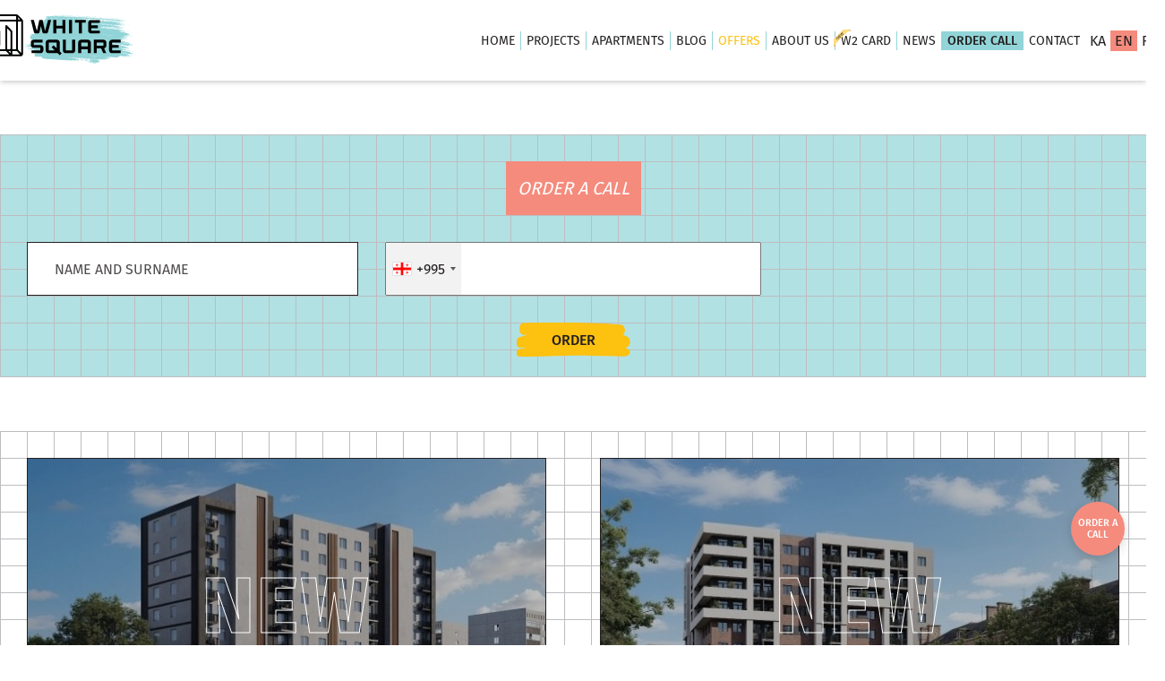

--- FILE ---
content_type: text/html; charset=UTF-8
request_url: https://w2.ge/en/order-call
body_size: 4520
content:
<!DOCTYPE html>
<html lang="en">

<head>
    <meta charset="utf-8">
    <title>White Square</title>
<meta name="description" content="" />
<meta name="keywords" content="" />
<meta property="og:url" content="https://w2.ge/en/order-call" />
<meta property="og:type" content="website" />
<meta property="og:title" content="White Square" />
<meta property="og:description" content="" />
<meta property="og:image" content="https://w2.ge/assets/img/share.jpg" />
<meta name="theme-color" content="#92d5d8">
    <meta name="viewport" content="width=device-width, initial-scale=1.0, user-scalable=no">
    <meta name="facebook-domain-verification" content="0up1z0mxcdquw7vebixt1jrkoypsbt" />
    <link href="https://w2.ge/assets/img/favicon.ico" rel="shortcut icon" />
    <meta name="csrf-token" content="Uekn4YG132HJGYeVuCNxDNrUEjeH7dsgcgto11rB">
    <link href="/assets/css/app.min.css?id=6dbf828bce48b15011070eba9dd45abc" rel="stylesheet" type="text/css" />
<link rel="stylesheet" href="https://cdn.jsdelivr.net/npm/intl-tel-input@21.1.4/build/css/intlTelInput.css">
    <!-- Google Tag Manager -->
    <script>
        (function(w, d, s, l, i) {
            w[l] = w[l] || [];
            w[l].push({
                'gtm.start': new Date().getTime(),
                event: 'gtm.js'
            });
            var f = d.getElementsByTagName(s)[0],
                j = d.createElement(s),
                dl = l != 'dataLayer' ? '&l=' + l : '';
            j.async = true;
            j.src =
                'https://www.googletagmanager.com/gtm.js?id=' + i + dl;
            f.parentNode.insertBefore(j, f);
        })(window, document, 'script', 'dataLayer', 'GTM-WR35T3C');
    </script>
    <!-- End Google Tag Manager -->
</head>

<body>
    <!-- Google Tag Manager (noscript) -->
    <noscript><iframe src="https://www.googletagmanager.com/ns.html?id=GTM-WR35T3C" height="0" width="0" style="display:none;visibility:hidden"></iframe></noscript>
    <!-- End Google Tag Manager (noscript) -->

    <header>
    <div class="wrapper">
        <a href="https://w2.ge/en">
            <img class="logo" src="https://w2.ge/assets/img/logo_en.svg?v2" alt="Logo">
        </a>
        <div class="menu">
            <nav>
                <h3>Navigation</h3>
                <a class="" href="https://w2.ge/en">Home</a>
                <a class="" href="https://w2.ge/en/projects">Projects</a>
                <a class="" href="https://w2.ge/en/apartments">Apartments</a>
                <a class="" href="https://w2.ge/en/blog">Blog</a>

                <a class="" href="https://w2.ge/en/offers" style="color:#FDC110">Offers</a>

                <a class="" href="https://w2.ge/en/about">About Us</a>
                <a class="new" href="https://w2.ge/en/card">W2 Card</a>
                <a class="" href="https://w2.ge/en/news">News</a>
                <a class="active" href="https://w2.ge/en/order-call">Order call</a>
                <a class="" href="https://w2.ge/en/contact">Contact</a>
            </nav>

            <nav class="projects">
                <h3>Projects</h3>
                                    <a class="" href="https://w2.ge/en/project/varketili-5">Varketili 5</a>
                                    <a class="" href="https://w2.ge/en/project/varketili-4">Varketili 4</a>
                                    <a class="" href="https://w2.ge/en/project/mindeli">Mindeli</a>
                                    <a class="" href="https://w2.ge/en/project/isani-park">Isani Park</a>
                                    <a class="" href="https://w2.ge/en/project/kutaisi">Kutaisi</a>
                                    <a class="" href="https://w2.ge/en/project/filigreen-2">Filigreen 2</a>
                                    <a class="" href="https://w2.ge/en/project/filigreen">Filigreen</a>
                                    <a class="" href="https://w2.ge/en/project/gamrekeli">Gamrekeli</a>
                                    <a class="" href="https://w2.ge/en/project/jikia">Jikia</a>
                                    <a class="" href="https://w2.ge/en/project/shartava">Shartava</a>
                                    <a class="" href="https://w2.ge/en/project/varketili-3">Varketili 3</a>
                                    <a class="" href="https://w2.ge/en/project/varketili-2">Varketili 2</a>
                                    <a class="" href="https://w2.ge/en/project/varketili">Varketili</a>
                                    <a class="" href="https://w2.ge/en/project/kavtaradze">Kavtaradze</a>
                            </nav>
            <ul>
                                    <li><a class=""
                            href="https://w2.ge/order-call">ka</a>
                    </li>
                                    <li><a class="active"
                            href="https://w2.ge/en/order-call">en</a>
                    </li>
                                    <li><a class=""
                            href="https://w2.ge/ru/order-call">ru</a>
                    </li>
                            </ul>
        </div>
        <div class="burger-menu">
            <span></span>
            <span></span>
            <span></span>
        </div>
    </div>
</header>
        <main class="promo">
        
        <div class="call-container">
            <div class="wrapper">
                <form name="call-form" action="https://w2.ge/api/v1/call" method="POST">
                    <input type="hidden" name="_token" value="Uekn4YG132HJGYeVuCNxDNrUEjeH7dsgcgto11rB">                    <div class="box">
                        <h1>Order a call</h1>
                        <div class="inputs">
                            <input type="text" class="" name="name"
                                placeholder="Name and Surname" autocomplete="off" value="">


                            <input type="tel" name="phone" class="phone-input" autocomplete="off">
                            <input type="hidden" name="dialCode" value="995">

                            
                        </div>
                        <div class="action">
                            <button class="yellow" type="submit">Order</button>
                        </div>

                                            </div>
                </form>
            </div>
        </div>

        <div class="projects-list">
            <div class="wrapper">
                <div class="list">
                                                                        <div class="project-item new" data-id="1">
                                <a href="https://w2.ge/en/project/varketili-5">
                                                                            <div class="image"
                                            style="background-image: url('https://w2.ge/storage/9150/conversions/Varketili-5-m.jpg?v=1759737937')">
                                                                                                                                                <h2>New</h2>
                                                                                            
                                            
                                        </div>
                                                                    </a>

                                <div class="actions">
                                    <div class="name">
                                        <a href="https://w2.ge/en/project/varketili-5" style="color: #000000">Varketili 5</a>
                                        <p>Tbilisi, Varketili, III Microdistrict, Block X, Building 9</p>
                                    </div>
                                    <div class="status">
                                        <h4>Sold 15%</h4>
                                        <div class="progress-bar">
                                            <div class="over" style="width: 85%"></div>
                                        </div>
                                    </div>
                                </div>
                            </div>
                                                                                                <div class="project-item new" data-id="1">
                                <a href="https://w2.ge/en/project/varketili-4">
                                                                            <div class="image"
                                            style="background-image: url('https://w2.ge/storage/9149/conversions/Varketili-4-m.jpg?v=1759737929')">
                                                                                                                                                <h2>New</h2>
                                                                                            
                                            
                                        </div>
                                                                    </a>

                                <div class="actions">
                                    <div class="name">
                                        <a href="https://w2.ge/en/project/varketili-4" style="color: #000000">Varketili 4</a>
                                        <p>Tbilisi, Varketili III Microdistrict, III Block – Shuamta Street #40</p>
                                    </div>
                                    <div class="status">
                                        <h4>Sold 47%</h4>
                                        <div class="progress-bar">
                                            <div class="over" style="width: 53%"></div>
                                        </div>
                                    </div>
                                </div>
                            </div>
                                                                                                <div class="project-item" data-id="1">
                                <a href="https://w2.ge/en/project/mindeli">
                                                                            <div class="image"
                                            style="background-image: url('https://w2.ge/storage/412/conversions/mindeli-m.jpg?v=1679940104')">
                                            
                                            
                                        </div>
                                                                    </a>

                                <div class="actions">
                                    <div class="name">
                                        <a href="https://w2.ge/en/project/mindeli" style="color: #abc744">Mindeli</a>
                                        <p>Saburtalo, Dzotsi street 2</p>
                                    </div>
                                    <div class="status">
                                        <h4>Sold 80%</h4>
                                        <div class="progress-bar">
                                            <div class="over" style="width: 20%"></div>
                                        </div>
                                    </div>
                                </div>
                            </div>
                                                                                                <div class="project-item" data-id="1">
                                <a href="https://w2.ge/en/project/isani-park">
                                                                            <div class="image"
                                            style="background-image: url('https://w2.ge/storage/5268/conversions/isani-m.jpg?v=1713425510')">
                                            
                                            
                                        </div>
                                                                    </a>

                                <div class="actions">
                                    <div class="name">
                                        <a href="https://w2.ge/en/project/isani-park" style="color: #3dad87">Isani Park</a>
                                        <p>Isani, Navtlughi Street 8</p>
                                    </div>
                                    <div class="status">
                                        <h4>Sold 49%</h4>
                                        <div class="progress-bar">
                                            <div class="over" style="width: 51%"></div>
                                        </div>
                                    </div>
                                </div>
                            </div>
                                                                                                <div class="project-item" data-id="1">
                                <a href="https://w2.ge/en/project/kutaisi">
                                                                            <div class="image"
                                            style="background-image: url('https://w2.ge/storage/4927/conversions/kutaisi-m.jpg?v=1710347195')">
                                            
                                            
                                        </div>
                                                                    </a>

                                <div class="actions">
                                    <div class="name">
                                        <a href="https://w2.ge/en/project/kutaisi" style="color: #27aae1">Kutaisi</a>
                                        <p>Kutaisi, Lado Asatiani Street 96</p>
                                    </div>
                                    <div class="status">
                                        <h4>Sold 76%</h4>
                                        <div class="progress-bar">
                                            <div class="over" style="width: 24%"></div>
                                        </div>
                                    </div>
                                </div>
                            </div>
                                                                                                <div class="project-item" data-id="1">
                                <a href="https://w2.ge/en/project/filigreen-2">
                                                                            <div class="image"
                                            style="background-image: url('https://w2.ge/storage/4375/conversions/ფილიგრინი-2-m.jpg?v=1701630213')">
                                            
                                            
                                        </div>
                                                                    </a>

                                <div class="actions">
                                    <div class="name">
                                        <a href="https://w2.ge/en/project/filigreen-2" style="color: #bf882c">Filigreen 2</a>
                                        <p>Saburtalo, Giorgi Danelia st. 61</p>
                                    </div>
                                    <div class="status">
                                        <h4>Sold 87%</h4>
                                        <div class="progress-bar">
                                            <div class="over" style="width: 13%"></div>
                                        </div>
                                    </div>
                                </div>
                            </div>
                                                                                                <div class="project-item done" data-id="2">
                                <a href="https://w2.ge/en/project/filigreen">
                                                                            <div class="image"
                                            style="background-image: url('https://w2.ge/storage/188/conversions/2-m.jpg?v=1677744182')">
                                            
                                            
                                        </div>
                                                                    </a>

                                <div class="actions">
                                    <div class="name">
                                        <a href="https://w2.ge/en/project/filigreen" style="color: #bf882c">Filigreen</a>
                                        <p>Saburtalo, Giorgi Danelia st. 12</p>
                                    </div>
                                    <div class="status">
                                        <h4>Sold 94%</h4>
                                        <div class="progress-bar">
                                            <div class="over" style="width: 6%"></div>
                                        </div>
                                    </div>
                                </div>
                            </div>
                                                                                                <div class="project-item" data-id="1">
                                <a href="https://w2.ge/en/project/gamrekeli">
                                                                            <div class="image"
                                            style="background-image: url('https://w2.ge/storage/4906/conversions/1-m.jpg?v=1707995614')">
                                            
                                            
                                        </div>
                                                                    </a>

                                <div class="actions">
                                    <div class="name">
                                        <a href="https://w2.ge/en/project/gamrekeli" style="color: #cb413a">Gamrekeli</a>
                                        <p>Saburtalo, D. Gamrekeli st</p>
                                    </div>
                                    <div class="status">
                                        <h4>Sold 97%</h4>
                                        <div class="progress-bar">
                                            <div class="over" style="width: 3%"></div>
                                        </div>
                                    </div>
                                </div>
                            </div>
                                                                                                <div class="project-item" data-id="1">
                                <a href="https://w2.ge/en/project/jikia">
                                                                            <div class="image"
                                            style="background-image: url('https://w2.ge/storage/189/conversions/jikia-m.jpg?v=1677744576')">
                                            
                                            
                                        </div>
                                                                    </a>

                                <div class="actions">
                                    <div class="name">
                                        <a href="https://w2.ge/en/project/jikia" style="color: #fdc110">Jikia</a>
                                        <p>Saburtalo, Politkovskaya str. 12</p>
                                    </div>
                                    <div class="status">
                                        <h4>Sold 92%</h4>
                                        <div class="progress-bar">
                                            <div class="over" style="width: 8%"></div>
                                        </div>
                                    </div>
                                </div>
                            </div>
                                                                                                <div class="project-item done" data-id="2">
                                <a href="https://w2.ge/en/project/shartava">
                                                                            <div class="image"
                                            style="background-image: url('https://w2.ge/storage/5/conversions/shartava-m.jpg?v=1676573918')">
                                            
                                            
                                        </div>
                                                                    </a>

                                <div class="actions">
                                    <div class="name">
                                        <a href="https://w2.ge/en/project/shartava" style="color: #147ea3">Shartava</a>
                                        <p>Saburtalo, Zh. Shartava 43</p>
                                    </div>
                                    <div class="status">
                                        <h4>Sold 95%</h4>
                                        <div class="progress-bar">
                                            <div class="over" style="width: 5%"></div>
                                        </div>
                                    </div>
                                </div>
                            </div>
                                                                                                <div class="project-item" data-id="1">
                                <a href="https://w2.ge/en/project/varketili-3">
                                                                            <div class="image"
                                            style="background-image: url('https://w2.ge/storage/6080/conversions/3-m-m.jpg?v=1722090542')">
                                            
                                            
                                        </div>
                                                                    </a>

                                <div class="actions">
                                    <div class="name">
                                        <a href="https://w2.ge/en/project/varketili-3" style="color: #ea5d54">Varketili 3</a>
                                        <p>Varketili, Trialeti Street</p>
                                    </div>
                                    <div class="status">
                                        <h4>Sold 98%</h4>
                                        <div class="progress-bar">
                                            <div class="over" style="width: 2%"></div>
                                        </div>
                                    </div>
                                </div>
                            </div>
                                                                                                <div class="project-item done" data-id="2">
                                <a href="https://w2.ge/en/project/varketili-2">
                                                                            <div class="image"
                                            style="background-image: url('https://w2.ge/storage/4202/conversions/varketili-2-m.jpg?v=1692358855')">
                                                                                            <h2>All apartments are sold</h2>
                                            
                                            
                                        </div>
                                                                    </a>

                                <div class="actions">
                                    <div class="name">
                                        <a href="https://w2.ge/en/project/varketili-2" style="color: #ec5555">Varketili 2</a>
                                        <p>Varketili, Kaloubani  18</p>
                                    </div>
                                    <div class="status">
                                        <h4>Sold 100%</h4>
                                        <div class="progress-bar">
                                            <div class="over" style="width: 0%"></div>
                                        </div>
                                    </div>
                                </div>
                            </div>
                                                                                                <div class="project-item done" data-id="2">
                                <a href="https://w2.ge/en/project/varketili">
                                                                            <div class="image"
                                            style="background-image: url('https://w2.ge/storage/16/conversions/varketili-m.jpg?v=1676747040')">
                                                                                            <h2>All apartments are sold</h2>
                                            
                                            
                                        </div>
                                                                    </a>

                                <div class="actions">
                                    <div class="name">
                                        <a href="https://w2.ge/en/project/varketili" style="color: #58585a">Varketili</a>
                                        <p>Varketili III district, Intersection of Kaloubani and Shuamta streets</p>
                                    </div>
                                    <div class="status">
                                        <h4>Sold 100%</h4>
                                        <div class="progress-bar">
                                            <div class="over" style="width: 0%"></div>
                                        </div>
                                    </div>
                                </div>
                            </div>
                                                                                                <div class="project-item done" data-id="2">
                                <a href="https://w2.ge/en/project/kavtaradze">
                                                                            <div class="image"
                                            style="background-image: url('https://w2.ge/storage/413/conversions/qavtaradze-m.jpg?v=1679940139')">
                                            
                                            
                                        </div>
                                                                    </a>

                                <div class="actions">
                                    <div class="name">
                                        <a href="https://w2.ge/en/project/kavtaradze" style="color: #00a79d">Kavtaradze</a>
                                        <p>Saburtalo, Kavtaradze st. 22D</p>
                                    </div>
                                    <div class="status">
                                        <h4>Sold 100%</h4>
                                        <div class="progress-bar">
                                            <div class="over" style="width: 0%"></div>
                                        </div>
                                    </div>
                                </div>
                            </div>
                                                            </div>
            </div>
        </div>
    </main>
    <footer>
    <div class="wrapper">
        <div>© 2025 © 2023 All Rights Reserved | White Square</div>
        <div class="follow">
            <span>Follow us:</span>
            <a target="_blank" href="https://www.facebook.com/tetri2">
                <img src="https://w2.ge/assets/img/follow_fb.svg" alt="Facebook">
            </a>
            <a target="_blank" href="https://www.instagram.com/tetri_kvadrati/">
                <img src="https://w2.ge/assets/img/follow_instagram.svg" alt="Instagram">
            </a>
            <a target="_blank" href="https://www.youtube.com/channel/UCZ25tIX459bjlY_fbex_WXQ">
                <img src="https://w2.ge/assets/img/follow_youtube.svg" alt="Youtube">
            </a>
            <a target="_blank" href="https://www.linkedin.com/company/თეთრი-კვადრატი-white-square">
                <img src="https://w2.ge/assets/img/follow_linkedin.svg" alt="Linkedin">
            </a>
        </div>
    </div>
</footer>

<div id="call-order">
    <span class="button">Order a call</span>
    <div class="popup-container">
        <button class="close" type="button"></button>
        <form method="POST" name="call-form" action="https://w2.ge/api/v1/call">
            <input type="text" name="name" placeholder="Name and Surname" autocomplete="off">
            
            <input type="tel" name="phone" class="phone-input" autocomplete="off">
            <input type="hidden" name="dialCode" value="995">

            
            
            <button type="submit" class="yellow">Order</button>
        </form>
        <div class="success-message">Thanks for contacting. We’ll call you back soon!</div>
    </div>
</div>

<div class="fb-customerchat" attribution=setup_tool page_id="106888670868708" theme_color="#92d5d8"
    greeting_dialog_display="hide" logged_in_greeting="Hello, how can we help you?"
    logged_out_greeting="Hello, how can we help you?"></div>

    <script src="/assets/js/app.min.js?id=e9b8b461b3643dc1dd2674f815dc96f2"></script>
<script src="https://cdn.jsdelivr.net/npm/intl-tel-input@21.1.4/build/js/intlTelInput.min.js"></script>
<script>
    document.addEventListener("DOMContentLoaded", function() {
        document.querySelectorAll('input.phone-input').forEach(function(input) {
            var test = window.intlTelInput(input, {
                initialCountry: 'ge',
                showSelectedDialCode: true,
                placeholderNumberType: 'MOBILE',
                customPlaceholder: function(selectedCountryPlaceholder, selectedCountryData) {
                    return '';
                },
                utilsScript: "https://cdn.jsdelivr.net/npm/intl-tel-input@21.1.4/build/js/utils.js"
            });

            input.addEventListener("countrychange", function(item) {
                let data = test.getSelectedCountryData();
                item.target.closest('form').querySelector('input[name="dialCode"]').value = data
                    .dialCode;
            });
        });
    });


    //const inputPopup = document.querySelector("#phone-input-1");
    //const input2 = document.querySelector("#phone-input-2");


    // window.intlTelInput(inputPopup, {
    //     initialCountry: 'ge',
    //     showSelectedDialCode: true,
    //     placeholderNumberType: 'MOBILE',
    //     hiddenInput: () => ({
    //         phone: "full_phone",
    //         country: "country_code"
    //     }),
    //     utilsScript: "https://cdn.jsdelivr.net/npm/intl-tel-input@21.1.4/build/js/utils.js"
    // });

    // window.intlTelInput(input2, {
    //     initialCountry: 'ge',
    //     showSelectedDialCode: true,
    //     placeholderNumberType: 'MOBILE',

    //     hiddenInput: () => ({
    //         phone: "full_phone2",
    //         country: "country_code2"
    //     }),
    //     utilsScript: "https://cdn.jsdelivr.net/npm/intl-tel-input@21.1.4/build/js/utils.js"
    // });



    // inputs.forEach(input => {
    //     window.intlTelInput(input, {
    //         initialCountry: "ge",
    //         showSelectedDialCode: true,
    //         hiddenInput: () => ({
    //             phone: "full_phone",
    //             country: "country_code"
    //         }),
    //         utilsScript: "https://cdn.jsdelivr.net/npm/intl-tel-input@21.1.4/build/js/utils.js",
    //     });
    // });
</script>

    <script>
        (function(w, d, u) {
            var s = d.createElement('script');
            s.async = true;
            s.src = u + '?' + (Date.now() / 60000 | 0);
            var h = d.getElementsByTagName('script')[0];
            h.parentNode.insertBefore(s, h);
        })(window, document, 'https://bitrixfor.w2.ge/upload/crm/site_button/loader_3_ew3v4s.js');
    </script>
    <script async defer crossorigin="anonymous" src="https://connect.facebook.net/en_US/sdk.js"></script>
    <script>
        window.fbAsyncInit = function() {
            FB.init({
                appId: '1688819804616802',
                autoLogAppEvents: true,
                xfbml: true,
                version: 'v16.0'
            });

            FB.Event.subscribe('customerchat.load', function() {
                document.getElementById("call-order").style.opacity = "1";
            });
        };
    </script>
</body>

</html>


--- FILE ---
content_type: text/css
request_url: https://w2.ge/assets/css/app.min.css?id=6dbf828bce48b15011070eba9dd45abc
body_size: 23165
content:
@font-face{font-family:swiper-icons;font-style:normal;font-weight:400;src:url("data:application/font-woff;charset=utf-8;base64, [base64]//wADZ2x5ZgAAAywAAADMAAAD2MHtryVoZWFkAAABbAAAADAAAAA2E2+eoWhoZWEAAAGcAAAAHwAAACQC9gDzaG10eAAAAigAAAAZAAAArgJkABFsb2NhAAAC0AAAAFoAAABaFQAUGG1heHAAAAG8AAAAHwAAACAAcABAbmFtZQAAA/gAAAE5AAACXvFdBwlwb3N0AAAFNAAAAGIAAACE5s74hXjaY2BkYGAAYpf5Hu/j+W2+MnAzMYDAzaX6QjD6/4//Bxj5GA8AuRwMYGkAPywL13jaY2BkYGA88P8Agx4j+/8fQDYfA1AEBWgDAIB2BOoAeNpjYGRgYNBh4GdgYgABEMnIABJzYNADCQAACWgAsQB42mNgYfzCOIGBlYGB0YcxjYGBwR1Kf2WQZGhhYGBiYGVmgAFGBiQQkOaawtDAoMBQxXjg/wEGPcYDDA4wNUA2CCgwsAAAO4EL6gAAeNpj2M0gyAACqxgGNWBkZ2D4/wMA+xkDdgAAAHjaY2BgYGaAYBkGRgYQiAHyGMF8FgYHIM3DwMHABGQrMOgyWDLEM1T9/w8UBfEMgLzE////P/5//f/V/xv+r4eaAAeMbAxwIUYmIMHEgKYAYjUcsDAwsLKxc3BycfPw8jEQA/[base64]/uznmfPFBNODM2K7MTQ45YEAZqGP81AmGGcF3iPqOop0r1SPTaTbVkfUe4HXj97wYE+yNwWYxwWu4v1ugWHgo3S1XdZEVqWM7ET0cfnLGxWfkgR42o2PvWrDMBSFj/IHLaF0zKjRgdiVMwScNRAoWUoH78Y2icB/yIY09An6AH2Bdu/UB+yxopYshQiEvnvu0dURgDt8QeC8PDw7Fpji3fEA4z/PEJ6YOB5hKh4dj3EvXhxPqH/SKUY3rJ7srZ4FZnh1PMAtPhwP6fl2PMJMPDgeQ4rY8YT6Gzao0eAEA409DuggmTnFnOcSCiEiLMgxCiTI6Cq5DZUd3Qmp10vO0LaLTd2cjN4fOumlc7lUYbSQcZFkutRG7g6JKZKy0RmdLY680CDnEJ+UMkpFFe1RN7nxdVpXrC4aTtnaurOnYercZg2YVmLN/d/gczfEimrE/fs/bOuq29Zmn8tloORaXgZgGa78yO9/cnXm2BpaGvq25Dv9S4E9+5SIc9PqupJKhYFSSl47+Qcr1mYNAAAAeNptw0cKwkAAAMDZJA8Q7OUJvkLsPfZ6zFVERPy8qHh2YER+3i/BP83vIBLLySsoKimrqKqpa2hp6+jq6RsYGhmbmJqZSy0sraxtbO3sHRydnEMU4uR6yx7JJXveP7WrDycAAAAAAAH//wACeNpjYGRgYOABYhkgZgJCZgZNBkYGLQZtIJsFLMYAAAw3ALgAeNolizEKgDAQBCchRbC2sFER0YD6qVQiBCv/H9ezGI6Z5XBAw8CBK/m5iQQVauVbXLnOrMZv2oLdKFa8Pjuru2hJzGabmOSLzNMzvutpB3N42mNgZGBg4GKQYzBhYMxJLMlj4GBgAYow/P/PAJJhLM6sSoWKfWCAAwDAjgbRAAB42mNgYGBkAIIbCZo5IPrmUn0hGA0AO8EFTQAA")}:root{--swiper-theme-color:#007aff}.swiper{list-style:none;margin-left:auto;margin-right:auto;overflow:hidden;padding:0;position:relative;z-index:1}.swiper-vertical>.swiper-wrapper{flex-direction:column}.swiper-wrapper{box-sizing:content-box;display:flex;height:100%;position:relative;transition-property:transform;width:100%;z-index:1}.swiper-android .swiper-slide,.swiper-wrapper{transform:translateZ(0)}.swiper-pointer-events{touch-action:pan-y}.swiper-pointer-events.swiper-vertical{touch-action:pan-x}.swiper-slide{flex-shrink:0;height:100%;position:relative;transition-property:transform;width:100%}.swiper-slide-invisible-blank{visibility:hidden}.swiper-autoheight,.swiper-autoheight .swiper-slide{height:auto}.swiper-autoheight .swiper-wrapper{align-items:flex-start;transition-property:transform,height}.swiper-3d,.swiper-3d.swiper-css-mode .swiper-wrapper{perspective:1200px}.swiper-3d .swiper-cube-shadow,.swiper-3d .swiper-slide,.swiper-3d .swiper-slide-shadow,.swiper-3d .swiper-slide-shadow-bottom,.swiper-3d .swiper-slide-shadow-left,.swiper-3d .swiper-slide-shadow-right,.swiper-3d .swiper-slide-shadow-top,.swiper-3d .swiper-wrapper{transform-style:preserve-3d}.swiper-3d .swiper-slide-shadow,.swiper-3d .swiper-slide-shadow-bottom,.swiper-3d .swiper-slide-shadow-left,.swiper-3d .swiper-slide-shadow-right,.swiper-3d .swiper-slide-shadow-top{height:100%;left:0;pointer-events:none;position:absolute;top:0;width:100%;z-index:10}.swiper-3d .swiper-slide-shadow{background:rgba(0,0,0,.15)}.swiper-3d .swiper-slide-shadow-left{background-image:linear-gradient(270deg,rgba(0,0,0,.5),transparent)}.swiper-3d .swiper-slide-shadow-right{background-image:linear-gradient(90deg,rgba(0,0,0,.5),transparent)}.swiper-3d .swiper-slide-shadow-top{background-image:linear-gradient(0deg,rgba(0,0,0,.5),transparent)}.swiper-3d .swiper-slide-shadow-bottom{background-image:linear-gradient(180deg,rgba(0,0,0,.5),transparent)}.swiper-css-mode>.swiper-wrapper{-ms-overflow-style:none;overflow:auto;scrollbar-width:none}.swiper-css-mode>.swiper-wrapper::-webkit-scrollbar{display:none}.swiper-css-mode>.swiper-wrapper>.swiper-slide{scroll-snap-align:start start}.swiper-horizontal.swiper-css-mode>.swiper-wrapper{scroll-snap-type:x mandatory}.swiper-vertical.swiper-css-mode>.swiper-wrapper{scroll-snap-type:y mandatory}.swiper-centered>.swiper-wrapper:before{content:"";flex-shrink:0;order:9999}.swiper-centered.swiper-horizontal>.swiper-wrapper>.swiper-slide:first-child{-webkit-margin-start:var(--swiper-centered-offset-before);margin-inline-start:var(--swiper-centered-offset-before)}.swiper-centered.swiper-horizontal>.swiper-wrapper:before{height:100%;min-height:1px;width:var(--swiper-centered-offset-after)}.swiper-centered.swiper-vertical>.swiper-wrapper>.swiper-slide:first-child{-webkit-margin-before:var(--swiper-centered-offset-before);margin-block-start:var(--swiper-centered-offset-before)}.swiper-centered.swiper-vertical>.swiper-wrapper:before{height:var(--swiper-centered-offset-after);min-width:1px;width:100%}.swiper-centered>.swiper-wrapper>.swiper-slide{scroll-snap-align:center center}.swiper-virtual.swiper-css-mode .swiper-wrapper:after{content:"";left:0;pointer-events:none;position:absolute;top:0}.swiper-virtual.swiper-css-mode.swiper-horizontal .swiper-wrapper:after{height:1px;width:var(--swiper-virtual-size)}.swiper-virtual.swiper-css-mode.swiper-vertical .swiper-wrapper:after{height:var(--swiper-virtual-size);width:1px}:root{--swiper-navigation-size:44px}.swiper-button-next,.swiper-button-prev{align-items:center;color:var(--swiper-navigation-color,var(--swiper-theme-color));cursor:pointer;display:flex;height:var(--swiper-navigation-size);justify-content:center;margin-top:calc(0px - var(--swiper-navigation-size)/2);position:absolute;top:50%;width:calc(var(--swiper-navigation-size)/44*27);z-index:10}.swiper-button-next.swiper-button-disabled,.swiper-button-prev.swiper-button-disabled{cursor:auto;opacity:.35;pointer-events:none}.swiper-button-next:after,.swiper-button-prev:after{font-family:swiper-icons;font-size:var(--swiper-navigation-size);font-variant:normal;letter-spacing:0;line-height:1;text-transform:none!important;text-transform:none}.swiper-button-prev,.swiper-rtl .swiper-button-next{left:10px;right:auto}.swiper-button-prev:after,.swiper-rtl .swiper-button-next:after{content:"prev"}.swiper-button-next,.swiper-rtl .swiper-button-prev{left:auto;right:10px}.swiper-button-next:after,.swiper-rtl .swiper-button-prev:after{content:"next"}.swiper-button-lock{display:none}.swiper-pagination{position:absolute;text-align:center;transform:translateZ(0);transition:opacity .3s;z-index:10}.swiper-pagination.swiper-pagination-hidden{opacity:0}.swiper-horizontal>.swiper-pagination-bullets,.swiper-pagination-bullets.swiper-pagination-horizontal,.swiper-pagination-custom,.swiper-pagination-fraction{bottom:10px;left:0;width:100%}.swiper-pagination-bullets-dynamic{font-size:0;overflow:hidden}.swiper-pagination-bullets-dynamic .swiper-pagination-bullet{position:relative;transform:scale(.33)}.swiper-pagination-bullets-dynamic .swiper-pagination-bullet-active,.swiper-pagination-bullets-dynamic .swiper-pagination-bullet-active-main{transform:scale(1)}.swiper-pagination-bullets-dynamic .swiper-pagination-bullet-active-prev{transform:scale(.66)}.swiper-pagination-bullets-dynamic .swiper-pagination-bullet-active-prev-prev{transform:scale(.33)}.swiper-pagination-bullets-dynamic .swiper-pagination-bullet-active-next{transform:scale(.66)}.swiper-pagination-bullets-dynamic .swiper-pagination-bullet-active-next-next{transform:scale(.33)}.swiper-pagination-bullet{background:var(--swiper-pagination-bullet-inactive-color,#000);border-radius:50%;display:inline-block;height:var(--swiper-pagination-bullet-height,var(--swiper-pagination-bullet-size,8px));opacity:var(--swiper-pagination-bullet-inactive-opacity,.2);width:var(--swiper-pagination-bullet-width,var(--swiper-pagination-bullet-size,8px))}button.swiper-pagination-bullet{-webkit-appearance:none;-moz-appearance:none;appearance:none;border:none;box-shadow:none;margin:0;padding:0}.swiper-pagination-clickable .swiper-pagination-bullet{cursor:pointer}.swiper-pagination-bullet:only-child{display:none!important}.swiper-pagination-bullet-active{background:var(--swiper-pagination-color,var(--swiper-theme-color));opacity:var(--swiper-pagination-bullet-opacity,1)}.swiper-pagination-vertical.swiper-pagination-bullets,.swiper-vertical>.swiper-pagination-bullets{right:10px;top:50%;transform:translate3d(0,-50%,0)}.swiper-pagination-vertical.swiper-pagination-bullets .swiper-pagination-bullet,.swiper-vertical>.swiper-pagination-bullets .swiper-pagination-bullet{display:block;margin:var(--swiper-pagination-bullet-vertical-gap,6px) 0}.swiper-pagination-vertical.swiper-pagination-bullets.swiper-pagination-bullets-dynamic,.swiper-vertical>.swiper-pagination-bullets.swiper-pagination-bullets-dynamic{top:50%;transform:translateY(-50%);width:8px}.swiper-pagination-vertical.swiper-pagination-bullets.swiper-pagination-bullets-dynamic .swiper-pagination-bullet,.swiper-vertical>.swiper-pagination-bullets.swiper-pagination-bullets-dynamic .swiper-pagination-bullet{display:inline-block;transition:transform .2s,top .2s}.swiper-horizontal>.swiper-pagination-bullets .swiper-pagination-bullet,.swiper-pagination-horizontal.swiper-pagination-bullets .swiper-pagination-bullet{margin:0 var(--swiper-pagination-bullet-horizontal-gap,4px)}.swiper-horizontal>.swiper-pagination-bullets.swiper-pagination-bullets-dynamic,.swiper-pagination-horizontal.swiper-pagination-bullets.swiper-pagination-bullets-dynamic{left:50%;transform:translateX(-50%);white-space:nowrap}.swiper-horizontal>.swiper-pagination-bullets.swiper-pagination-bullets-dynamic .swiper-pagination-bullet,.swiper-pagination-horizontal.swiper-pagination-bullets.swiper-pagination-bullets-dynamic .swiper-pagination-bullet{transition:transform .2s,left .2s}.swiper-horizontal.swiper-rtl>.swiper-pagination-bullets-dynamic .swiper-pagination-bullet{transition:transform .2s,right .2s}.swiper-pagination-progressbar{background:rgba(0,0,0,.25);position:absolute}.swiper-pagination-progressbar .swiper-pagination-progressbar-fill{background:var(--swiper-pagination-color,var(--swiper-theme-color));height:100%;left:0;position:absolute;top:0;transform:scale(0);transform-origin:left top;width:100%}.swiper-rtl .swiper-pagination-progressbar .swiper-pagination-progressbar-fill{transform-origin:right top}.swiper-horizontal>.swiper-pagination-progressbar,.swiper-pagination-progressbar.swiper-pagination-horizontal,.swiper-pagination-progressbar.swiper-pagination-vertical.swiper-pagination-progressbar-opposite,.swiper-vertical>.swiper-pagination-progressbar.swiper-pagination-progressbar-opposite{height:4px;left:0;top:0;width:100%}.swiper-horizontal>.swiper-pagination-progressbar.swiper-pagination-progressbar-opposite,.swiper-pagination-progressbar.swiper-pagination-horizontal.swiper-pagination-progressbar-opposite,.swiper-pagination-progressbar.swiper-pagination-vertical,.swiper-vertical>.swiper-pagination-progressbar{height:100%;left:0;top:0;width:4px}.swiper-pagination-lock{display:none}.swiper-scrollbar{background:rgba(0,0,0,.1);border-radius:10px;position:relative;-ms-touch-action:none}.swiper-horizontal>.swiper-scrollbar{bottom:3px;height:5px;left:1%;position:absolute;width:98%;z-index:50}.swiper-vertical>.swiper-scrollbar{height:98%;position:absolute;right:3px;top:1%;width:5px;z-index:50}.swiper-scrollbar-drag{background:rgba(0,0,0,.5);border-radius:10px;height:100%;left:0;position:relative;top:0;width:100%}.swiper-scrollbar-cursor-drag{cursor:move}.swiper-scrollbar-lock{display:none}.swiper-zoom-container{align-items:center;display:flex;height:100%;justify-content:center;text-align:center;width:100%}.swiper-zoom-container>canvas,.swiper-zoom-container>img,.swiper-zoom-container>svg{max-height:100%;max-width:100%;-o-object-fit:contain;object-fit:contain}.swiper-slide-zoomed{cursor:move}.swiper-lazy-preloader{animation:swiper-preloader-spin 1s linear infinite;border:4px solid var(--swiper-preloader-color,var(--swiper-theme-color));border-radius:50%;border-top:4px solid transparent;box-sizing:border-box;height:42px;left:50%;margin-left:-21px;margin-top:-21px;position:absolute;top:50%;transform-origin:50%;width:42px;z-index:10}.swiper-lazy-preloader-white{--swiper-preloader-color:#fff}.swiper-lazy-preloader-black{--swiper-preloader-color:#000}@keyframes swiper-preloader-spin{to{transform:rotate(1turn)}}.swiper .swiper-notification{left:0;opacity:0;pointer-events:none;position:absolute;top:0;z-index:-1000}.swiper-free-mode>.swiper-wrapper{margin:0 auto;transition-timing-function:ease-out}.swiper-grid>.swiper-wrapper{flex-wrap:wrap}.swiper-grid-column>.swiper-wrapper{flex-direction:column;flex-wrap:wrap}.swiper-fade.swiper-free-mode .swiper-slide{transition-timing-function:ease-out}.swiper-fade .swiper-slide{pointer-events:none;transition-property:opacity}.swiper-fade .swiper-slide .swiper-slide{pointer-events:none}.swiper-fade .swiper-slide-active,.swiper-fade .swiper-slide-active .swiper-slide-active{pointer-events:auto}.swiper-cube{overflow:visible}.swiper-cube .swiper-slide{-webkit-backface-visibility:hidden;backface-visibility:hidden;height:100%;pointer-events:none;transform-origin:0 0;visibility:hidden;width:100%;z-index:1}.swiper-cube .swiper-slide .swiper-slide{pointer-events:none}.swiper-cube.swiper-rtl .swiper-slide{transform-origin:100% 0}.swiper-cube .swiper-slide-active,.swiper-cube .swiper-slide-active .swiper-slide-active{pointer-events:auto}.swiper-cube .swiper-slide-active,.swiper-cube .swiper-slide-next,.swiper-cube .swiper-slide-next+.swiper-slide,.swiper-cube .swiper-slide-prev{pointer-events:auto;visibility:visible}.swiper-cube .swiper-slide-shadow-bottom,.swiper-cube .swiper-slide-shadow-left,.swiper-cube .swiper-slide-shadow-right,.swiper-cube .swiper-slide-shadow-top{-webkit-backface-visibility:hidden;backface-visibility:hidden;z-index:0}.swiper-cube .swiper-cube-shadow{bottom:0;height:100%;left:0;opacity:.6;position:absolute;width:100%;z-index:0}.swiper-cube .swiper-cube-shadow:before{background:#000;bottom:0;content:"";filter:blur(50px);left:0;position:absolute;right:0;top:0}.swiper-flip{overflow:visible}.swiper-flip .swiper-slide{-webkit-backface-visibility:hidden;backface-visibility:hidden;pointer-events:none;z-index:1}.swiper-flip .swiper-slide .swiper-slide{pointer-events:none}.swiper-flip .swiper-slide-active,.swiper-flip .swiper-slide-active .swiper-slide-active{pointer-events:auto}.swiper-flip .swiper-slide-shadow-bottom,.swiper-flip .swiper-slide-shadow-left,.swiper-flip .swiper-slide-shadow-right,.swiper-flip .swiper-slide-shadow-top{-webkit-backface-visibility:hidden;backface-visibility:hidden;z-index:0}.swiper-creative .swiper-slide{-webkit-backface-visibility:hidden;backface-visibility:hidden;overflow:hidden;transition-property:transform,opacity,height}.swiper-cards{overflow:visible}.swiper-cards .swiper-slide{-webkit-backface-visibility:hidden;backface-visibility:hidden;overflow:hidden;transform-origin:center bottom}
.glightbox-container{-webkit-text-size-adjust:100%;-moz-text-size-adjust:100%;text-size-adjust:100%;-webkit-backface-visibility:hidden;backface-visibility:hidden;height:100%;left:0;outline:0;overflow:hidden;position:fixed;top:0;touch-action:none;width:100%;z-index:999999!important}.glightbox-container.inactive{display:none}.glightbox-container .gcontainer{height:100%;overflow:hidden;position:relative;width:100%;z-index:9999}.glightbox-container .gslider{align-items:center;display:flex!important;height:100%;justify-content:center;left:0;overflow:hidden;position:relative;top:0;transform:translateZ(0);transition:transform .4s ease;width:100%}.glightbox-container .gslide{align-items:center;display:flex;justify-content:center;opacity:0;position:absolute;-webkit-user-select:none;-moz-user-select:none;user-select:none;width:100%}.glightbox-container .gslide.current{opacity:1;position:relative;z-index:99999}.glightbox-container .gslide.prev{opacity:1;z-index:9999}.glightbox-container .gslide-inner-content{width:100%}.glightbox-container .ginner-container{display:flex;flex-direction:column;height:100vh;justify-content:center;margin:auto;max-width:100%;position:relative;width:100%}.glightbox-container .ginner-container.gvideo-container{width:100%}.glightbox-container .ginner-container.desc-bottom,.glightbox-container .ginner-container.desc-top{flex-direction:column}.glightbox-container .ginner-container.desc-left,.glightbox-container .ginner-container.desc-right{max-width:100%!important}.gslide iframe,.gslide video{-webkit-overflow-scrolling:touch;border:none;min-height:165px;outline:0!important;touch-action:auto}.gslide:not(.current){pointer-events:none}.gslide-image{align-items:center}.gslide-image img{border:none;display:block;float:none;height:auto;margin:auto;max-height:100vh;max-width:100vw;min-width:200px;-o-object-fit:cover;object-fit:cover;outline:0;padding:0;touch-action:none;-webkit-user-select:none;-moz-user-select:none;user-select:none;width:auto}.desc-bottom .gslide-image img,.desc-top .gslide-image img{width:auto}.desc-left .gslide-image img,.desc-right .gslide-image img{max-width:100%;width:auto}.gslide-image img.zoomable{position:relative}.gslide-image img.dragging{cursor:grabbing!important;transition:none}.gslide-video{max-width:100vh;position:relative;width:100%!important}.gslide-video .plyr__poster-enabled.plyr--loading .plyr__poster{display:none}.gslide-video .gvideo-wrapper{margin:auto;width:100%}.gslide-video:before{background:rgba(255,0,0,.34);content:"";display:none;height:100%;position:absolute;width:100%}.gslide-video.playing:before{display:none}.gslide-video.fullscreen{height:75vh;max-width:100%!important;min-width:100%}.gslide-video.fullscreen video{max-width:100%!important;width:100%!important}.gslide-inline{background:#fff;margin:auto;max-height:calc(100vh - 40px);max-width:100%;overflow:auto;text-align:left}.gslide-inline .ginlined-content{padding:20px;width:100%}.gslide-inline .dragging{cursor:grabbing!important;transition:none}.ginlined-content{display:block!important;opacity:1;overflow:auto}.gslide-external{background:#fff;display:flex;height:100%;max-height:75vh;min-width:100%;overflow:auto;padding:0;width:100%}.gslide-media{display:flex;width:auto}.zoomed .gslide-media{box-shadow:none!important}.desc-bottom .gslide-media,.desc-top .gslide-media{flex-direction:column;margin:0 auto}.gslide-description{flex:1 0 100%;position:relative}.gslide-description.description-left,.gslide-description.description-right{max-width:100%}.gslide-description.description-bottom,.gslide-description.description-top{margin:0 auto;width:100%}.gslide-description p{margin-bottom:12px}.gslide-description p:last-child{margin-bottom:0}.glightbox-button-hidden,.zoomed .gslide-description{display:none}.glightbox-mobile .glightbox-container .gslide-description{background:linear-gradient(180deg,transparent 0,rgba(0,0,0,.75));bottom:0;height:auto!important;max-height:78vh;max-width:100vw!important;order:2!important;overflow:auto!important;padding:19px 11px 50px;position:absolute;transition:opacity .3s linear;width:100%}.glightbox-mobile .glightbox-container .gslide-title{color:#fff;font-size:1em}.glightbox-mobile .glightbox-container .gslide-desc{color:#a1a1a1}.glightbox-mobile .glightbox-container .gslide-desc a{color:#fff;font-weight:700}.glightbox-mobile .glightbox-container .gslide-desc *{color:inherit}.glightbox-mobile .glightbox-container .gslide-desc .desc-more{color:#fff;opacity:.4}.gdesc-open .gslide-media{opacity:.4;transition:opacity .5s ease}.gdesc-open .gdesc-inner{padding-bottom:30px}.gdesc-closed .gslide-media{opacity:1;transition:opacity .5s ease}.greset{transition:all .3s ease}.gabsolute{position:absolute}.grelative{position:relative}.glightbox-desc{display:none!important}.glightbox-open{overflow:hidden}.gloader{animation:lightboxLoader .8s linear infinite;border:2px solid #fff;border-radius:50%;border-right-color:transparent;display:block;height:25px;left:0;margin:0 auto;position:absolute;right:0;top:47%;width:25px;z-index:9999}.goverlay{height:calc(100vh + 1px);left:0;position:fixed;top:-1px;width:100%;will-change:opacity}.glightbox-mobile .goverlay,.goverlay{background:#000}.gclose,.gnext,.gprev{align-items:center;border:none;cursor:pointer;display:flex;flex-direction:column;height:44px;justify-content:center;width:26px;z-index:99999}.gclose svg,.gnext svg,.gprev svg{display:block;height:auto;margin:0;padding:0;width:25px}.gclose.disabled,.gnext.disabled,.gprev.disabled{opacity:.1}.gclose .garrow,.gnext .garrow,.gprev .garrow{stroke:#fff}.gbtn.focused{outline:2px solid #0f3d81}iframe.wait-autoplay{opacity:0}.glightbox-closing .gclose,.glightbox-closing .gnext,.glightbox-closing .gprev{opacity:0!important}.glightbox-clean .gslide-description{background:#fff}.glightbox-clean .gdesc-inner{padding:22px 20px}.glightbox-clean .gslide-title{color:#000;font-family:arial;font-size:1em;font-weight:400;line-height:1.4em;margin-bottom:19px}.glightbox-clean .gslide-desc{font-family:arial;font-size:.86em;line-height:1.4em;margin-bottom:0}.glightbox-clean .gslide-video{background:#000}.glightbox-clean .gclose,.glightbox-clean .gnext,.glightbox-clean .gprev{background-color:rgba(0,0,0,.75);border-radius:4px}.glightbox-clean .gclose path,.glightbox-clean .gnext path,.glightbox-clean .gprev path{fill:#fff}.glightbox-clean .gprev{left:30px}.glightbox-clean .gnext,.glightbox-clean .gprev{height:50px;position:absolute;top:-100%;width:40px}.glightbox-clean .gnext{right:30px}.glightbox-clean .gclose{height:35px;position:absolute;right:10px;top:15px;width:35px}.glightbox-clean .gclose svg{height:auto;width:18px}.glightbox-clean .gclose:hover{opacity:1}.gfadeIn{animation:gfadeIn .5s ease}.gfadeOut{animation:gfadeOut .5s ease}.gslideOutLeft{animation:gslideOutLeft .3s ease}.gslideInLeft{animation:gslideInLeft .3s ease}.gslideOutRight{animation:gslideOutRight .3s ease}.gslideInRight{animation:gslideInRight .3s ease}.gzoomIn{animation:gzoomIn .5s ease}.gzoomOut{animation:gzoomOut .5s ease}@keyframes lightboxLoader{0%{transform:rotate(0)}to{transform:rotate(1turn)}}@keyframes gfadeIn{0%{opacity:0}to{opacity:1}}@keyframes gfadeOut{0%{opacity:1}to{opacity:0}}@keyframes gslideInLeft{0%{opacity:0;transform:translate3d(-60%,0,0)}to{opacity:1;transform:translateZ(0);visibility:visible}}@keyframes gslideOutLeft{0%{opacity:1;transform:translateZ(0);visibility:visible}to{opacity:0;transform:translate3d(-60%,0,0);visibility:hidden}}@keyframes gslideInRight{0%{opacity:0;transform:translate3d(60%,0,0);visibility:visible}to{opacity:1;transform:translateZ(0)}}@keyframes gslideOutRight{0%{opacity:1;transform:translateZ(0);visibility:visible}to{opacity:0;transform:translate3d(60%,0,0)}}@keyframes gzoomIn{0%{opacity:0;transform:scale3d(.3,.3,.3)}to{opacity:1}}@keyframes gzoomOut{0%{opacity:1}50%{opacity:0;transform:scale3d(.3,.3,.3)}to{opacity:0}}@media (min-width:769px){.glightbox-container .ginner-container{flex-direction:row;height:auto;width:auto}.glightbox-container .ginner-container.desc-top .gslide-description{order:0}.glightbox-container .ginner-container.desc-top .gslide-image,.glightbox-container .ginner-container.desc-top .gslide-image img{order:1}.glightbox-container .ginner-container.desc-left .gslide-description{order:0}.glightbox-container .ginner-container.desc-left .gslide-image{order:1}.gslide-image img{max-height:97vh;max-width:100%}.gslide-image img.zoomable{cursor:zoom-in}.zoomed .gslide-image img.zoomable{cursor:grab}.gslide-inline{max-height:95vh}.gslide-external{max-height:100vh}.gslide-description.description-left,.gslide-description.description-right{max-width:275px}.glightbox-open{height:auto}.goverlay{background:rgba(0,0,0,.92)}.glightbox-clean .gslide-media{box-shadow:1px 2px 9px 0 rgba(0,0,0,.65)}.glightbox-clean .description-left .gdesc-inner,.glightbox-clean .description-right .gdesc-inner{height:100%;overflow-y:auto;position:absolute}.glightbox-clean .gclose,.glightbox-clean .gnext,.glightbox-clean .gprev{background-color:rgba(0,0,0,.32)}.glightbox-clean .gclose:hover,.glightbox-clean .gnext:hover,.glightbox-clean .gprev:hover{background-color:rgba(0,0,0,.7)}.glightbox-clean .gnext,.glightbox-clean .gprev{top:45%}}@media (min-width:992px){.glightbox-clean .gclose{opacity:.7;right:20px}}@media screen and (max-height:420px){.goverlay{background:#000}}
.noUi-target,.noUi-target *{-webkit-touch-callout:none;-webkit-tap-highlight-color:rgba(0,0,0,0);box-sizing:border-box;touch-action:none;-webkit-user-select:none;-moz-user-select:none;user-select:none}.noUi-target{position:relative}.noUi-base,.noUi-connects{height:100%;position:relative;width:100%;z-index:1}.noUi-connects{overflow:hidden;z-index:0}.noUi-connect,.noUi-origin{height:100%;position:absolute;right:0;top:0;-ms-transform-origin:0 0;-webkit-transform-origin:0 0;transform-origin:0 0;-webkit-transform-style:preserve-3d;transform-style:flat;width:100%;will-change:transform;z-index:1}.noUi-txt-dir-rtl.noUi-horizontal .noUi-origin{left:0;right:auto}.noUi-vertical .noUi-origin{top:-100%;width:0}.noUi-horizontal .noUi-origin{height:0}.noUi-handle{-webkit-backface-visibility:hidden;backface-visibility:hidden;position:absolute}.noUi-touch-area{height:100%;width:100%}.noUi-state-tap .noUi-connect,.noUi-state-tap .noUi-origin{transition:transform .3s}.noUi-state-drag *{cursor:inherit!important}.noUi-horizontal{height:18px}.noUi-horizontal .noUi-handle{height:28px;right:-17px;top:-6px;width:34px}.noUi-vertical{width:18px}.noUi-vertical .noUi-handle{bottom:-17px;height:34px;right:-6px;width:28px}.noUi-txt-dir-rtl.noUi-horizontal .noUi-handle{left:-17px;right:auto}.noUi-target{background:#fafafa;border:1px solid #d3d3d3;border-radius:4px;box-shadow:inset 0 1px 1px #f0f0f0,0 3px 6px -5px #bbb}.noUi-connects{border-radius:3px}.noUi-connect{background:#3fb8af}.noUi-draggable{cursor:ew-resize}.noUi-vertical .noUi-draggable{cursor:ns-resize}.noUi-handle{background:#fff;border:1px solid #d9d9d9;border-radius:3px;box-shadow:inset 0 0 1px #fff,inset 0 1px 7px #ebebeb,0 3px 6px -3px #bbb;cursor:default}.noUi-active{box-shadow:inset 0 0 1px #fff,inset 0 1px 7px #ddd,0 3px 6px -3px #bbb}.noUi-handle:after,.noUi-handle:before{background:#e8e7e6;content:"";display:block;height:14px;left:14px;position:absolute;top:6px;width:1px}.noUi-handle:after{left:17px}.noUi-vertical .noUi-handle:after,.noUi-vertical .noUi-handle:before{height:1px;left:6px;top:14px;width:14px}.noUi-vertical .noUi-handle:after{top:17px}[disabled] .noUi-connect{background:#b8b8b8}[disabled] .noUi-handle,[disabled].noUi-handle,[disabled].noUi-target{cursor:not-allowed}.noUi-pips,.noUi-pips *{box-sizing:border-box}.noUi-pips{color:#999;position:absolute}.noUi-value{position:absolute;text-align:center;white-space:nowrap}.noUi-value-sub{color:#ccc;font-size:10px}.noUi-marker{background:#ccc;position:absolute}.noUi-marker-large,.noUi-marker-sub{background:#aaa}.noUi-pips-horizontal{height:80px;left:0;padding:10px 0;top:100%;width:100%}.noUi-value-horizontal{transform:translate(-50%,50%)}.noUi-rtl .noUi-value-horizontal{transform:translate(50%,50%)}.noUi-marker-horizontal.noUi-marker{height:5px;margin-left:-1px;width:2px}.noUi-marker-horizontal.noUi-marker-sub{height:10px}.noUi-marker-horizontal.noUi-marker-large{height:15px}.noUi-pips-vertical{height:100%;left:100%;padding:0 10px;top:0}.noUi-value-vertical{padding-left:25px;transform:translateY(-50%)}.noUi-rtl .noUi-value-vertical{transform:translateY(50%)}.noUi-marker-vertical.noUi-marker{height:2px;margin-top:-1px;width:5px}.noUi-marker-vertical.noUi-marker-sub{width:10px}.noUi-marker-vertical.noUi-marker-large{width:15px}.noUi-tooltip{background:#fff;border:1px solid #d9d9d9;border-radius:3px;color:#000;display:block;padding:5px;position:absolute;text-align:center;white-space:nowrap}.noUi-horizontal .noUi-tooltip{bottom:120%;left:50%;transform:translate(-50%)}.noUi-vertical .noUi-tooltip{right:120%;top:50%;transform:translateY(-50%)}.noUi-horizontal .noUi-origin>.noUi-tooltip{bottom:10px;left:auto;transform:translate(50%)}.noUi-vertical .noUi-origin>.noUi-tooltip{right:28px;top:auto;transform:translateY(-18px)}
.tippy-box[data-animation=fade][data-state=hidden]{opacity:0}[data-tippy-root]{max-width:calc(100vw - 10px)}.tippy-box{background-color:#333;border-radius:4px;color:#fff;font-size:14px;line-height:1.4;outline:0;position:relative;transition-property:transform,visibility,opacity;white-space:normal}.tippy-box[data-placement^=top]>.tippy-arrow{bottom:0}.tippy-box[data-placement^=top]>.tippy-arrow:before{border-top-color:initial;border-width:8px 8px 0;bottom:-7px;left:0;transform-origin:center top}.tippy-box[data-placement^=bottom]>.tippy-arrow{top:0}.tippy-box[data-placement^=bottom]>.tippy-arrow:before{border-bottom-color:initial;border-width:0 8px 8px;left:0;top:-7px;transform-origin:center bottom}.tippy-box[data-placement^=left]>.tippy-arrow{right:0}.tippy-box[data-placement^=left]>.tippy-arrow:before{border-left-color:initial;border-width:8px 0 8px 8px;right:-7px;transform-origin:center left}.tippy-box[data-placement^=right]>.tippy-arrow{left:0}.tippy-box[data-placement^=right]>.tippy-arrow:before{border-right-color:initial;border-width:8px 8px 8px 0;left:-7px;transform-origin:center right}.tippy-box[data-inertia][data-state=visible]{transition-timing-function:cubic-bezier(.54,1.5,.38,1.11)}.tippy-arrow{color:#333;height:16px;width:16px}.tippy-arrow:before{border-color:transparent;border-style:solid;content:"";position:absolute}.tippy-content{padding:5px 9px;position:relative;z-index:1}
@font-face{font-family:FiraGO;font-style:normal;font-weight:400;src:url(/fonts/FiraGO-Regular.eot?bbaa46a5a4b8143c9d4cc00a2ea5ce7f) format("eot"),url(/fonts/FiraGO-Regular.woff?d4fb4c8a0328371ec57238d983f7d4e0) format("woff"),url(/fonts/FiraGO-Regular.woff2?c828063df85a5b65c0d4510ccc7b67c9) format("woff2")}@font-face{font-family:FiraGO;font-style:normal;font-weight:500;src:url(/fonts/FiraGO-Medium.eot?3bcc3d3a36027a562362eac948d2910d) format("eot"),url(/fonts/FiraGO-Medium.woff?32a70eb9595364b3958712cb20dfba90) format("woff"),url(/fonts/FiraGO-Medium.woff2?7589461541d010534d03042f868cdde9) format("woff2")}@font-face{font-family:FiraGO;font-style:normal;font-weight:600;src:url(/fonts/FiraGO-SemiBold.eot?3f100d78e914eb278bbf0e64d0519da0) format("eot"),url(/fonts/FiraGO-SemiBold.woff?8664a74664e6a25e2f9cfb7f9bc61410) format("woff"),url(/fonts/FiraGO-SemiBold.woff?8664a74664e6a25e2f9cfb7f9bc61410) format("woff2")}@font-face{font-family:FiraGO;font-style:normal;font-weight:800;src:url(/fonts/FiraGO-ExtraBold.eot?504710c30a03694bed364a064e2e5b54) format("eot"),url(/fonts/FiraGO-ExtraBold.woff?59bf137151b11df2b955c7047aef78fd) format("woff"),url(/fonts/FiraGO-ExtraBold.woff?59bf137151b11df2b955c7047aef78fd) format("woff2")}@font-face{font-family:FiraGO;font-style:normal;font-weight:900;src:url(/fonts/FiraGO-Heavy.eot?69b6b175ccae6309693e2bc20d81446d) format("eot"),url(/fonts/FiraGO-Heavy.woff?8e9c07b9be8bb51cb041b5b9d019a728) format("woff"),url(/fonts/FiraGO-Heavy.woff2?2873823c4278e04b51d0d5234455262f) format("woff2")}
/*!
* animate.css - https://animate.style/
* Version - 4.1.1
* Licensed under the MIT license - http://opensource.org/licenses/MIT
*
* Copyright (c) 2020 Animate.css
*/:root{--animate-duration:1s;--animate-delay:1s;--animate-repeat:1}.animate__animated{animation-duration:1s;animation-duration:var(--animate-duration);animation-fill-mode:both}.animate__animated.animate__infinite{animation-iteration-count:infinite}.animate__animated.animate__repeat-1{animation-iteration-count:1;animation-iteration-count:var(--animate-repeat)}.animate__animated.animate__repeat-2{animation-iteration-count:2;animation-iteration-count:calc(var(--animate-repeat)*2)}.animate__animated.animate__repeat-3{animation-iteration-count:3;animation-iteration-count:calc(var(--animate-repeat)*3)}.animate__animated.animate__delay-1s{animation-delay:1s;animation-delay:var(--animate-delay)}.animate__animated.animate__delay-2s{animation-delay:2s;animation-delay:calc(var(--animate-delay)*2)}.animate__animated.animate__delay-3s{animation-delay:3s;animation-delay:calc(var(--animate-delay)*3)}.animate__animated.animate__delay-4s{animation-delay:4s;animation-delay:calc(var(--animate-delay)*4)}.animate__animated.animate__delay-5s{animation-delay:5s;animation-delay:calc(var(--animate-delay)*5)}.animate__animated.animate__faster{animation-duration:.5s;animation-duration:calc(var(--animate-duration)/2)}.animate__animated.animate__fast{animation-duration:.8s;animation-duration:calc(var(--animate-duration)*.8)}.animate__animated.animate__slow{animation-duration:2s;animation-duration:calc(var(--animate-duration)*2)}.animate__animated.animate__slower{animation-duration:3s;animation-duration:calc(var(--animate-duration)*3)}@media (prefers-reduced-motion:reduce),print{.animate__animated{animation-duration:1ms!important;animation-iteration-count:1!important;transition-duration:1ms!important}.animate__animated[class*=Out]{opacity:0}}@keyframes bounce{0%,20%,53%,to{animation-timing-function:cubic-bezier(.215,.61,.355,1);transform:translateZ(0)}40%,43%{animation-timing-function:cubic-bezier(.755,.05,.855,.06);transform:translate3d(0,-30px,0) scaleY(1.1)}70%{animation-timing-function:cubic-bezier(.755,.05,.855,.06);transform:translate3d(0,-15px,0) scaleY(1.05)}80%{transform:translateZ(0) scaleY(.95);transition-timing-function:cubic-bezier(.215,.61,.355,1)}90%{transform:translate3d(0,-4px,0) scaleY(1.02)}}.animate__bounce{animation-name:bounce;transform-origin:center bottom}@keyframes flash{0%,50%,to{opacity:1}25%,75%{opacity:0}}.animate__flash{animation-name:flash}@keyframes pulse{0%{transform:scaleX(1)}50%{transform:scale3d(1.05,1.05,1.05)}to{transform:scaleX(1)}}.animate__pulse{animation-name:pulse;animation-timing-function:ease-in-out}@keyframes rubberBand{0%{transform:scaleX(1)}30%{transform:scale3d(1.25,.75,1)}40%{transform:scale3d(.75,1.25,1)}50%{transform:scale3d(1.15,.85,1)}65%{transform:scale3d(.95,1.05,1)}75%{transform:scale3d(1.05,.95,1)}to{transform:scaleX(1)}}.animate__rubberBand{animation-name:rubberBand}@keyframes shakeX{0%,to{transform:translateZ(0)}10%,30%,50%,70%,90%{transform:translate3d(-10px,0,0)}20%,40%,60%,80%{transform:translate3d(10px,0,0)}}.animate__shakeX{animation-name:shakeX}@keyframes shakeY{0%,to{transform:translateZ(0)}10%,30%,50%,70%,90%{transform:translate3d(0,-10px,0)}20%,40%,60%,80%{transform:translate3d(0,10px,0)}}.animate__shakeY{animation-name:shakeY}@keyframes headShake{0%{transform:translateX(0)}6.5%{transform:translateX(-6px) rotateY(-9deg)}18.5%{transform:translateX(5px) rotateY(7deg)}31.5%{transform:translateX(-3px) rotateY(-5deg)}43.5%{transform:translateX(2px) rotateY(3deg)}50%{transform:translateX(0)}}.animate__headShake{animation-name:headShake;animation-timing-function:ease-in-out}@keyframes swing{20%{transform:rotate(15deg)}40%{transform:rotate(-10deg)}60%{transform:rotate(5deg)}80%{transform:rotate(-5deg)}to{transform:rotate(0deg)}}.animate__swing{animation-name:swing;transform-origin:top center}@keyframes tada{0%{transform:scaleX(1)}10%,20%{transform:scale3d(.9,.9,.9) rotate(-3deg)}30%,50%,70%,90%{transform:scale3d(1.1,1.1,1.1) rotate(3deg)}40%,60%,80%{transform:scale3d(1.1,1.1,1.1) rotate(-3deg)}to{transform:scaleX(1)}}.animate__tada{animation-name:tada}@keyframes wobble{0%{transform:translateZ(0)}15%{transform:translate3d(-25%,0,0) rotate(-5deg)}30%{transform:translate3d(20%,0,0) rotate(3deg)}45%{transform:translate3d(-15%,0,0) rotate(-3deg)}60%{transform:translate3d(10%,0,0) rotate(2deg)}75%{transform:translate3d(-5%,0,0) rotate(-1deg)}to{transform:translateZ(0)}}.animate__wobble{animation-name:wobble}@keyframes jello{0%,11.1%,to{transform:translateZ(0)}22.2%{transform:skewX(-12.5deg) skewY(-12.5deg)}33.3%{transform:skewX(6.25deg) skewY(6.25deg)}44.4%{transform:skewX(-3.125deg) skewY(-3.125deg)}55.5%{transform:skewX(1.5625deg) skewY(1.5625deg)}66.6%{transform:skewX(-.78125deg) skewY(-.78125deg)}77.7%{transform:skewX(.390625deg) skewY(.390625deg)}88.8%{transform:skewX(-.1953125deg) skewY(-.1953125deg)}}.animate__jello{animation-name:jello;transform-origin:center}@keyframes heartBeat{0%{transform:scale(1)}14%{transform:scale(1.3)}28%{transform:scale(1)}42%{transform:scale(1.3)}70%{transform:scale(1)}}.animate__heartBeat{animation-duration:1.3s;animation-duration:calc(var(--animate-duration)*1.3);animation-name:heartBeat;animation-timing-function:ease-in-out}@keyframes backInDown{0%{opacity:.7;transform:translateY(-1200px) scale(.7)}80%{opacity:.7;transform:translateY(0) scale(.7)}to{opacity:1;transform:scale(1)}}.animate__backInDown{animation-name:backInDown}@keyframes backInLeft{0%{opacity:.7;transform:translateX(-2000px) scale(.7)}80%{opacity:.7;transform:translateX(0) scale(.7)}to{opacity:1;transform:scale(1)}}.animate__backInLeft{animation-name:backInLeft}@keyframes backInRight{0%{opacity:.7;transform:translateX(2000px) scale(.7)}80%{opacity:.7;transform:translateX(0) scale(.7)}to{opacity:1;transform:scale(1)}}.animate__backInRight{animation-name:backInRight}@keyframes backInUp{0%{opacity:.7;transform:translateY(1200px) scale(.7)}80%{opacity:.7;transform:translateY(0) scale(.7)}to{opacity:1;transform:scale(1)}}.animate__backInUp{animation-name:backInUp}@keyframes backOutDown{0%{opacity:1;transform:scale(1)}20%{opacity:.7;transform:translateY(0) scale(.7)}to{opacity:.7;transform:translateY(700px) scale(.7)}}.animate__backOutDown{animation-name:backOutDown}@keyframes backOutLeft{0%{opacity:1;transform:scale(1)}20%{opacity:.7;transform:translateX(0) scale(.7)}to{opacity:.7;transform:translateX(-2000px) scale(.7)}}.animate__backOutLeft{animation-name:backOutLeft}@keyframes backOutRight{0%{opacity:1;transform:scale(1)}20%{opacity:.7;transform:translateX(0) scale(.7)}to{opacity:.7;transform:translateX(2000px) scale(.7)}}.animate__backOutRight{animation-name:backOutRight}@keyframes backOutUp{0%{opacity:1;transform:scale(1)}20%{opacity:.7;transform:translateY(0) scale(.7)}to{opacity:.7;transform:translateY(-700px) scale(.7)}}.animate__backOutUp{animation-name:backOutUp}@keyframes bounceIn{0%,20%,40%,60%,80%,to{animation-timing-function:cubic-bezier(.215,.61,.355,1)}0%{opacity:0;transform:scale3d(.3,.3,.3)}20%{transform:scale3d(1.1,1.1,1.1)}40%{transform:scale3d(.9,.9,.9)}60%{opacity:1;transform:scale3d(1.03,1.03,1.03)}80%{transform:scale3d(.97,.97,.97)}to{opacity:1;transform:scaleX(1)}}.animate__bounceIn{animation-duration:.75s;animation-duration:calc(var(--animate-duration)*.75);animation-name:bounceIn}@keyframes bounceInDown{0%,60%,75%,90%,to{animation-timing-function:cubic-bezier(.215,.61,.355,1)}0%{opacity:0;transform:translate3d(0,-3000px,0) scaleY(3)}60%{opacity:1;transform:translate3d(0,25px,0) scaleY(.9)}75%{transform:translate3d(0,-10px,0) scaleY(.95)}90%{transform:translate3d(0,5px,0) scaleY(.985)}to{transform:translateZ(0)}}.animate__bounceInDown{animation-name:bounceInDown}@keyframes bounceInLeft{0%,60%,75%,90%,to{animation-timing-function:cubic-bezier(.215,.61,.355,1)}0%{opacity:0;transform:translate3d(-3000px,0,0) scaleX(3)}60%{opacity:1;transform:translate3d(25px,0,0) scaleX(1)}75%{transform:translate3d(-10px,0,0) scaleX(.98)}90%{transform:translate3d(5px,0,0) scaleX(.995)}to{transform:translateZ(0)}}.animate__bounceInLeft{animation-name:bounceInLeft}@keyframes bounceInRight{0%,60%,75%,90%,to{animation-timing-function:cubic-bezier(.215,.61,.355,1)}0%{opacity:0;transform:translate3d(3000px,0,0) scaleX(3)}60%{opacity:1;transform:translate3d(-25px,0,0) scaleX(1)}75%{transform:translate3d(10px,0,0) scaleX(.98)}90%{transform:translate3d(-5px,0,0) scaleX(.995)}to{transform:translateZ(0)}}.animate__bounceInRight{animation-name:bounceInRight}@keyframes bounceInUp{0%,60%,75%,90%,to{animation-timing-function:cubic-bezier(.215,.61,.355,1)}0%{opacity:0;transform:translate3d(0,3000px,0) scaleY(5)}60%{opacity:1;transform:translate3d(0,-20px,0) scaleY(.9)}75%{transform:translate3d(0,10px,0) scaleY(.95)}90%{transform:translate3d(0,-5px,0) scaleY(.985)}to{transform:translateZ(0)}}.animate__bounceInUp{animation-name:bounceInUp}@keyframes bounceOut{20%{transform:scale3d(.9,.9,.9)}50%,55%{opacity:1;transform:scale3d(1.1,1.1,1.1)}to{opacity:0;transform:scale3d(.3,.3,.3)}}.animate__bounceOut{animation-duration:.75s;animation-duration:calc(var(--animate-duration)*.75);animation-name:bounceOut}@keyframes bounceOutDown{20%{transform:translate3d(0,10px,0) scaleY(.985)}40%,45%{opacity:1;transform:translate3d(0,-20px,0) scaleY(.9)}to{opacity:0;transform:translate3d(0,2000px,0) scaleY(3)}}.animate__bounceOutDown{animation-name:bounceOutDown}@keyframes bounceOutLeft{20%{opacity:1;transform:translate3d(20px,0,0) scaleX(.9)}to{opacity:0;transform:translate3d(-2000px,0,0) scaleX(2)}}.animate__bounceOutLeft{animation-name:bounceOutLeft}@keyframes bounceOutRight{20%{opacity:1;transform:translate3d(-20px,0,0) scaleX(.9)}to{opacity:0;transform:translate3d(2000px,0,0) scaleX(2)}}.animate__bounceOutRight{animation-name:bounceOutRight}@keyframes bounceOutUp{20%{transform:translate3d(0,-10px,0) scaleY(.985)}40%,45%{opacity:1;transform:translate3d(0,20px,0) scaleY(.9)}to{opacity:0;transform:translate3d(0,-2000px,0) scaleY(3)}}.animate__bounceOutUp{animation-name:bounceOutUp}@keyframes fadeIn{0%{opacity:0}to{opacity:1}}.animate__fadeIn{animation-name:fadeIn}@keyframes fadeInDown{0%{opacity:0;transform:translate3d(0,-100%,0)}to{opacity:1;transform:translateZ(0)}}.animate__fadeInDown{animation-name:fadeInDown}@keyframes fadeInDownBig{0%{opacity:0;transform:translate3d(0,-2000px,0)}to{opacity:1;transform:translateZ(0)}}.animate__fadeInDownBig{animation-name:fadeInDownBig}@keyframes fadeInLeft{0%{opacity:0;transform:translate3d(-100%,0,0)}to{opacity:1;transform:translateZ(0)}}.animate__fadeInLeft{animation-name:fadeInLeft}@keyframes fadeInLeftBig{0%{opacity:0;transform:translate3d(-2000px,0,0)}to{opacity:1;transform:translateZ(0)}}.animate__fadeInLeftBig{animation-name:fadeInLeftBig}@keyframes fadeInRight{0%{opacity:0;transform:translate3d(100%,0,0)}to{opacity:1;transform:translateZ(0)}}.animate__fadeInRight{animation-name:fadeInRight}@keyframes fadeInRightBig{0%{opacity:0;transform:translate3d(2000px,0,0)}to{opacity:1;transform:translateZ(0)}}.animate__fadeInRightBig{animation-name:fadeInRightBig}@keyframes fadeInUp{0%{opacity:0;transform:translate3d(0,100%,0)}to{opacity:1;transform:translateZ(0)}}.animate__fadeInUp{animation-name:fadeInUp}@keyframes fadeInUpBig{0%{opacity:0;transform:translate3d(0,2000px,0)}to{opacity:1;transform:translateZ(0)}}.animate__fadeInUpBig{animation-name:fadeInUpBig}@keyframes fadeInTopLeft{0%{opacity:0;transform:translate3d(-100%,-100%,0)}to{opacity:1;transform:translateZ(0)}}.animate__fadeInTopLeft{animation-name:fadeInTopLeft}@keyframes fadeInTopRight{0%{opacity:0;transform:translate3d(100%,-100%,0)}to{opacity:1;transform:translateZ(0)}}.animate__fadeInTopRight{animation-name:fadeInTopRight}@keyframes fadeInBottomLeft{0%{opacity:0;transform:translate3d(-100%,100%,0)}to{opacity:1;transform:translateZ(0)}}.animate__fadeInBottomLeft{animation-name:fadeInBottomLeft}@keyframes fadeInBottomRight{0%{opacity:0;transform:translate3d(100%,100%,0)}to{opacity:1;transform:translateZ(0)}}.animate__fadeInBottomRight{animation-name:fadeInBottomRight}@keyframes fadeOut{0%{opacity:1}to{opacity:0}}.animate__fadeOut{animation-name:fadeOut}@keyframes fadeOutDown{0%{opacity:1}to{opacity:0;transform:translate3d(0,100%,0)}}.animate__fadeOutDown{animation-name:fadeOutDown}@keyframes fadeOutDownBig{0%{opacity:1}to{opacity:0;transform:translate3d(0,2000px,0)}}.animate__fadeOutDownBig{animation-name:fadeOutDownBig}@keyframes fadeOutLeft{0%{opacity:1}to{opacity:0;transform:translate3d(-100%,0,0)}}.animate__fadeOutLeft{animation-name:fadeOutLeft}@keyframes fadeOutLeftBig{0%{opacity:1}to{opacity:0;transform:translate3d(-2000px,0,0)}}.animate__fadeOutLeftBig{animation-name:fadeOutLeftBig}@keyframes fadeOutRight{0%{opacity:1}to{opacity:0;transform:translate3d(100%,0,0)}}.animate__fadeOutRight{animation-name:fadeOutRight}@keyframes fadeOutRightBig{0%{opacity:1}to{opacity:0;transform:translate3d(2000px,0,0)}}.animate__fadeOutRightBig{animation-name:fadeOutRightBig}@keyframes fadeOutUp{0%{opacity:1}to{opacity:0;transform:translate3d(0,-100%,0)}}.animate__fadeOutUp{animation-name:fadeOutUp}@keyframes fadeOutUpBig{0%{opacity:1}to{opacity:0;transform:translate3d(0,-2000px,0)}}.animate__fadeOutUpBig{animation-name:fadeOutUpBig}@keyframes fadeOutTopLeft{0%{opacity:1;transform:translateZ(0)}to{opacity:0;transform:translate3d(-100%,-100%,0)}}.animate__fadeOutTopLeft{animation-name:fadeOutTopLeft}@keyframes fadeOutTopRight{0%{opacity:1;transform:translateZ(0)}to{opacity:0;transform:translate3d(100%,-100%,0)}}.animate__fadeOutTopRight{animation-name:fadeOutTopRight}@keyframes fadeOutBottomRight{0%{opacity:1;transform:translateZ(0)}to{opacity:0;transform:translate3d(100%,100%,0)}}.animate__fadeOutBottomRight{animation-name:fadeOutBottomRight}@keyframes fadeOutBottomLeft{0%{opacity:1;transform:translateZ(0)}to{opacity:0;transform:translate3d(-100%,100%,0)}}.animate__fadeOutBottomLeft{animation-name:fadeOutBottomLeft}@keyframes flip{0%{animation-timing-function:ease-out;transform:perspective(400px) scaleX(1) translateZ(0) rotateY(-1turn)}40%{animation-timing-function:ease-out;transform:perspective(400px) scaleX(1) translateZ(150px) rotateY(-190deg)}50%{animation-timing-function:ease-in;transform:perspective(400px) scaleX(1) translateZ(150px) rotateY(-170deg)}80%{animation-timing-function:ease-in;transform:perspective(400px) scale3d(.95,.95,.95) translateZ(0) rotateY(0deg)}to{animation-timing-function:ease-in;transform:perspective(400px) scaleX(1) translateZ(0) rotateY(0deg)}}.animate__animated.animate__flip{animation-name:flip;-webkit-backface-visibility:visible;backface-visibility:visible}@keyframes flipInX{0%{animation-timing-function:ease-in;opacity:0;transform:perspective(400px) rotateX(90deg)}40%{animation-timing-function:ease-in;transform:perspective(400px) rotateX(-20deg)}60%{opacity:1;transform:perspective(400px) rotateX(10deg)}80%{transform:perspective(400px) rotateX(-5deg)}to{transform:perspective(400px)}}.animate__flipInX{animation-name:flipInX;-webkit-backface-visibility:visible!important;backface-visibility:visible!important}@keyframes flipInY{0%{animation-timing-function:ease-in;opacity:0;transform:perspective(400px) rotateY(90deg)}40%{animation-timing-function:ease-in;transform:perspective(400px) rotateY(-20deg)}60%{opacity:1;transform:perspective(400px) rotateY(10deg)}80%{transform:perspective(400px) rotateY(-5deg)}to{transform:perspective(400px)}}.animate__flipInY{animation-name:flipInY;-webkit-backface-visibility:visible!important;backface-visibility:visible!important}@keyframes flipOutX{0%{transform:perspective(400px)}30%{opacity:1;transform:perspective(400px) rotateX(-20deg)}to{opacity:0;transform:perspective(400px) rotateX(90deg)}}.animate__flipOutX{animation-duration:.75s;animation-duration:calc(var(--animate-duration)*.75);animation-name:flipOutX;-webkit-backface-visibility:visible!important;backface-visibility:visible!important}@keyframes flipOutY{0%{transform:perspective(400px)}30%{opacity:1;transform:perspective(400px) rotateY(-15deg)}to{opacity:0;transform:perspective(400px) rotateY(90deg)}}.animate__flipOutY{animation-duration:.75s;animation-duration:calc(var(--animate-duration)*.75);animation-name:flipOutY;-webkit-backface-visibility:visible!important;backface-visibility:visible!important}@keyframes lightSpeedInRight{0%{opacity:0;transform:translate3d(100%,0,0) skewX(-30deg)}60%{opacity:1;transform:skewX(20deg)}80%{transform:skewX(-5deg)}to{transform:translateZ(0)}}.animate__lightSpeedInRight{animation-name:lightSpeedInRight;animation-timing-function:ease-out}@keyframes lightSpeedInLeft{0%{opacity:0;transform:translate3d(-100%,0,0) skewX(30deg)}60%{opacity:1;transform:skewX(-20deg)}80%{transform:skewX(5deg)}to{transform:translateZ(0)}}.animate__lightSpeedInLeft{animation-name:lightSpeedInLeft;animation-timing-function:ease-out}@keyframes lightSpeedOutRight{0%{opacity:1}to{opacity:0;transform:translate3d(100%,0,0) skewX(30deg)}}.animate__lightSpeedOutRight{animation-name:lightSpeedOutRight;animation-timing-function:ease-in}@keyframes lightSpeedOutLeft{0%{opacity:1}to{opacity:0;transform:translate3d(-100%,0,0) skewX(-30deg)}}.animate__lightSpeedOutLeft{animation-name:lightSpeedOutLeft;animation-timing-function:ease-in}@keyframes rotateIn{0%{opacity:0;transform:rotate(-200deg)}to{opacity:1;transform:translateZ(0)}}.animate__rotateIn{animation-name:rotateIn;transform-origin:center}@keyframes rotateInDownLeft{0%{opacity:0;transform:rotate(-45deg)}to{opacity:1;transform:translateZ(0)}}.animate__rotateInDownLeft{animation-name:rotateInDownLeft;transform-origin:left bottom}@keyframes rotateInDownRight{0%{opacity:0;transform:rotate(45deg)}to{opacity:1;transform:translateZ(0)}}.animate__rotateInDownRight{animation-name:rotateInDownRight;transform-origin:right bottom}@keyframes rotateInUpLeft{0%{opacity:0;transform:rotate(45deg)}to{opacity:1;transform:translateZ(0)}}.animate__rotateInUpLeft{animation-name:rotateInUpLeft;transform-origin:left bottom}@keyframes rotateInUpRight{0%{opacity:0;transform:rotate(-90deg)}to{opacity:1;transform:translateZ(0)}}.animate__rotateInUpRight{animation-name:rotateInUpRight;transform-origin:right bottom}@keyframes rotateOut{0%{opacity:1}to{opacity:0;transform:rotate(200deg)}}.animate__rotateOut{animation-name:rotateOut;transform-origin:center}@keyframes rotateOutDownLeft{0%{opacity:1}to{opacity:0;transform:rotate(45deg)}}.animate__rotateOutDownLeft{animation-name:rotateOutDownLeft;transform-origin:left bottom}@keyframes rotateOutDownRight{0%{opacity:1}to{opacity:0;transform:rotate(-45deg)}}.animate__rotateOutDownRight{animation-name:rotateOutDownRight;transform-origin:right bottom}@keyframes rotateOutUpLeft{0%{opacity:1}to{opacity:0;transform:rotate(-45deg)}}.animate__rotateOutUpLeft{animation-name:rotateOutUpLeft;transform-origin:left bottom}@keyframes rotateOutUpRight{0%{opacity:1}to{opacity:0;transform:rotate(90deg)}}.animate__rotateOutUpRight{animation-name:rotateOutUpRight;transform-origin:right bottom}@keyframes hinge{0%{animation-timing-function:ease-in-out}20%,60%{animation-timing-function:ease-in-out;transform:rotate(80deg)}40%,80%{animation-timing-function:ease-in-out;opacity:1;transform:rotate(60deg)}to{opacity:0;transform:translate3d(0,700px,0)}}.animate__hinge{animation-duration:2s;animation-duration:calc(var(--animate-duration)*2);animation-name:hinge;transform-origin:top left}@keyframes jackInTheBox{0%{opacity:0;transform:scale(.1) rotate(30deg);transform-origin:center bottom}50%{transform:rotate(-10deg)}70%{transform:rotate(3deg)}to{opacity:1;transform:scale(1)}}.animate__jackInTheBox{animation-name:jackInTheBox}@keyframes rollIn{0%{opacity:0;transform:translate3d(-100%,0,0) rotate(-120deg)}to{opacity:1;transform:translateZ(0)}}.animate__rollIn{animation-name:rollIn}@keyframes rollOut{0%{opacity:1}to{opacity:0;transform:translate3d(100%,0,0) rotate(120deg)}}.animate__rollOut{animation-name:rollOut}@keyframes zoomIn{0%{opacity:0;transform:scale3d(.3,.3,.3)}50%{opacity:1}}.animate__zoomIn{animation-name:zoomIn}@keyframes zoomInDown{0%{animation-timing-function:cubic-bezier(.55,.055,.675,.19);opacity:0;transform:scale3d(.1,.1,.1) translate3d(0,-1000px,0)}60%{animation-timing-function:cubic-bezier(.175,.885,.32,1);opacity:1;transform:scale3d(.475,.475,.475) translate3d(0,60px,0)}}.animate__zoomInDown{animation-name:zoomInDown}@keyframes zoomInLeft{0%{animation-timing-function:cubic-bezier(.55,.055,.675,.19);opacity:0;transform:scale3d(.1,.1,.1) translate3d(-1000px,0,0)}60%{animation-timing-function:cubic-bezier(.175,.885,.32,1);opacity:1;transform:scale3d(.475,.475,.475) translate3d(10px,0,0)}}.animate__zoomInLeft{animation-name:zoomInLeft}@keyframes zoomInRight{0%{animation-timing-function:cubic-bezier(.55,.055,.675,.19);opacity:0;transform:scale3d(.1,.1,.1) translate3d(1000px,0,0)}60%{animation-timing-function:cubic-bezier(.175,.885,.32,1);opacity:1;transform:scale3d(.475,.475,.475) translate3d(-10px,0,0)}}.animate__zoomInRight{animation-name:zoomInRight}@keyframes zoomInUp{0%{animation-timing-function:cubic-bezier(.55,.055,.675,.19);opacity:0;transform:scale3d(.1,.1,.1) translate3d(0,1000px,0)}60%{animation-timing-function:cubic-bezier(.175,.885,.32,1);opacity:1;transform:scale3d(.475,.475,.475) translate3d(0,-60px,0)}}.animate__zoomInUp{animation-name:zoomInUp}@keyframes zoomOut{0%{opacity:1}50%{opacity:0;transform:scale3d(.3,.3,.3)}to{opacity:0}}.animate__zoomOut{animation-name:zoomOut}@keyframes zoomOutDown{40%{animation-timing-function:cubic-bezier(.55,.055,.675,.19);opacity:1;transform:scale3d(.475,.475,.475) translate3d(0,-60px,0)}to{animation-timing-function:cubic-bezier(.175,.885,.32,1);opacity:0;transform:scale3d(.1,.1,.1) translate3d(0,2000px,0)}}.animate__zoomOutDown{animation-name:zoomOutDown;transform-origin:center bottom}@keyframes zoomOutLeft{40%{opacity:1;transform:scale3d(.475,.475,.475) translate3d(42px,0,0)}to{opacity:0;transform:scale(.1) translate3d(-2000px,0,0)}}.animate__zoomOutLeft{animation-name:zoomOutLeft;transform-origin:left center}@keyframes zoomOutRight{40%{opacity:1;transform:scale3d(.475,.475,.475) translate3d(-42px,0,0)}to{opacity:0;transform:scale(.1) translate3d(2000px,0,0)}}.animate__zoomOutRight{animation-name:zoomOutRight;transform-origin:right center}@keyframes zoomOutUp{40%{animation-timing-function:cubic-bezier(.55,.055,.675,.19);opacity:1;transform:scale3d(.475,.475,.475) translate3d(0,60px,0)}to{animation-timing-function:cubic-bezier(.175,.885,.32,1);opacity:0;transform:scale3d(.1,.1,.1) translate3d(0,-2000px,0)}}.animate__zoomOutUp{animation-name:zoomOutUp;transform-origin:center bottom}@keyframes slideInDown{0%{transform:translate3d(0,-100%,0);visibility:visible}to{transform:translateZ(0)}}.animate__slideInDown{animation-name:slideInDown}@keyframes slideInLeft{0%{transform:translate3d(-100%,0,0);visibility:visible}to{transform:translateZ(0)}}.animate__slideInLeft{animation-name:slideInLeft}@keyframes slideInRight{0%{transform:translate3d(100%,0,0);visibility:visible}to{transform:translateZ(0)}}.animate__slideInRight{animation-name:slideInRight}@keyframes slideInUp{0%{transform:translate3d(0,100%,0);visibility:visible}to{transform:translateZ(0)}}.animate__slideInUp{animation-name:slideInUp}@keyframes slideOutDown{0%{transform:translateZ(0)}to{transform:translate3d(0,100%,0);visibility:hidden}}.animate__slideOutDown{animation-name:slideOutDown}@keyframes slideOutLeft{0%{transform:translateZ(0)}to{transform:translate3d(-100%,0,0);visibility:hidden}}.animate__slideOutLeft{animation-name:slideOutLeft}@keyframes slideOutRight{0%{transform:translateZ(0)}to{transform:translate3d(100%,0,0);visibility:hidden}}.animate__slideOutRight{animation-name:slideOutRight}@keyframes slideOutUp{0%{transform:translateZ(0)}to{transform:translate3d(0,-100%,0);visibility:hidden}}.animate__slideOutUp{animation-name:slideOutUp}.noui-slider{display:flex;flex-flow:column;gap:20px;margin-top:5px}.noui-slider .values{display:flex;font-size:14px;justify-content:space-between}.noui-slider .noUi-horizontal{height:24px}.noui-slider .noUi-touch-area{border-radius:100%}.noui-slider .noUi-target{background-color:#fff;border:1px solid #92d5d8;border-radius:22px;box-shadow:none;padding:2px}.noui-slider .noUi-target .noUi-handle{background:#92d5d8;border:none;border-radius:20px;box-shadow:none;cursor:pointer;height:40px;right:-10px;width:20px}.noui-slider .noUi-target .noUi-handle:after,.noui-slider .noUi-target .noUi-handle:before{display:none!important}.noui-slider .noUi-target .noUi-connects .noUi-connect{background:linear-gradient(90deg,rgba(146,213,216,.3),rgba(146,213,216,.5) 50%,#92d5d8);border-radius:22px}.noui-slider .noUi-target .noUi-tooltip{background:transparent;border:none;left:0;padding:0;transform:none}input[type=email],input[type=number],input[type=password],input[type=text],select,textarea{font-feature-settings:"case" on;background-color:#fff;border:1px solid #231f20;border-radius:0;color:#231f20;font-size:16px;text-indent:0;text-transform:uppercase;width:100%}input[type=email]:focus,input[type=number]:focus,input[type=password]:focus,input[type=text]:focus,select:focus,textarea:focus{border:1px solid #231f20;outline:none}input[type=email]::-moz-placeholder,input[type=number]::-moz-placeholder,input[type=password]::-moz-placeholder,input[type=text]::-moz-placeholder,select::-moz-placeholder,textarea::-moz-placeholder{color:rgba(35,31,32,.8)}input[type=email]::placeholder,input[type=number]::placeholder,input[type=password]::placeholder,input[type=text]::placeholder,select::placeholder,textarea::placeholder{color:rgba(35,31,32,.8)}input[type=email].is-invalid,input[type=number].is-invalid,input[type=password].is-invalid,input[type=text].is-invalid,select.is-invalid,textarea.is-invalid{border:2px solid #b10009}button{font-feature-settings:"case" on;align-items:center;border:none;border-radius:0;cursor:pointer;display:flex;justify-content:center;text-transform:uppercase}button.yellow{font-size:16px;font-weight:500}a.yellow,button.yellow{background:url(/images/button-yellow.svg?aded649edcb9efb1eb5adcee82345a97);background-position:50%;background-repeat:no-repeat;color:#231f20;height:38px;min-width:127px}a.yellow{font-feature-settings:"case" on;align-items:center;display:flex;font-size:16px;font-weight:500;justify-content:center;text-transform:uppercase}nav{width:100%}nav ul.pagination{align-items:center;display:flex;flex-flow:row;gap:4px;justify-content:center;max-width:100%}nav ul.pagination li{border-bottom:2px solid transparent;font-size:18px;font-weight:500;padding:0 5px}nav ul.pagination li.active{border-color:#f58b7d;font-weight:700}nav ul.pagination li a,nav ul.pagination li span{align-items:center;color:#231f20;display:inline-flex;height:20px;justify-content:center;width:auto}.choices{font-size:16px;margin-bottom:0;overflow:hidden;position:relative;width:100%}.choices:focus{outline:none}.choices:last-child{margin-bottom:0}.choices.is-open{overflow:visible}.choices.is-disabled .choices__inner,.choices.is-disabled .choices__input{background-color:#eaeaea;cursor:not-allowed;-webkit-user-select:none;-moz-user-select:none;user-select:none}.choices.is-disabled .choices__item{cursor:not-allowed}.choices [hidden]{display:none!important}.choices[data-type*=select-one]{cursor:pointer}.choices[data-type*=select-one] .choices__inner{padding-bottom:7.5px}.choices[data-type*=select-one] .choices__input{background-color:#fff;border-bottom:1px solid #ddd;display:block;margin:0;padding:10px;width:100%}.choices[data-type*=select-one] .choices__button{background-image:url("[data-uri]");background-size:8px;border-radius:10em;height:20px;margin-right:25px;margin-top:-10px;opacity:.25;padding:0;position:absolute;right:0;top:50%;width:20px}.choices[data-type*=select-one] .choices__button:focus,.choices[data-type*=select-one] .choices__button:hover{opacity:1}.choices[data-type*=select-one] .choices__button:focus{box-shadow:0 0 0 2px #92d5d8}.choices[data-type*=select-one] .choices__item[data-value=""] .choices__button{display:none}.choices[data-type*=select-one]:after{border:5px solid transparent;border-top-color:#333;content:"";height:0;margin-top:-2.5px;pointer-events:none;position:absolute;right:11.5px;top:50%;width:0}.choices[data-type*=select-one].is-open:after{border-color:transparent transparent #333;margin-top:-7.5px}.choices[data-type*=select-one][dir=rtl]:after{left:11.5px;right:auto}.choices[data-type*=select-one][dir=rtl] .choices__button{left:0;margin-left:25px;margin-right:0;right:auto}.choices[data-type*=select-multiple] .choices__inner,.choices[data-type*=text] .choices__inner{cursor:text}.choices[data-type*=select-multiple] .choices__button,.choices[data-type*=text] .choices__button{background-image:url("[data-uri]");background-size:8px;border-left:1px solid #6cc7cb;border-radius:0;display:inline-block;line-height:1;margin:0 -4px 0 8px;opacity:.75;padding-left:16px;position:relative;width:8px}.choices[data-type*=select-multiple] .choices__button:focus,.choices[data-type*=select-multiple] .choices__button:hover,.choices[data-type*=text] .choices__button:focus,.choices[data-type*=text] .choices__button:hover{opacity:1}.choices__inner{align-items:center;background-color:#fff;border:1px solid #ddd;border-radius:0;display:inline-flex;font-size:16px;height:60px;overflow:hidden;padding:7.5px 7.5px 3.75px;width:100%}.is-focused .choices__inner,.is-open .choices__inner{border-color:#b7b7b7}.is-flipped.is-open .choices__inner,.is-open .choices__inner{border-radius:0 0 0 0}.choices__list{list-style:none;margin:0;padding-left:0}.choices__list--single{font-feature-settings:"case" on;display:inline-block;padding:13px 16px 13px 4px;text-transform:uppercase;width:100%}[dir=rtl] .choices__list--single{padding-left:16px;padding-right:4px}.choices__list--single .choices__item{width:100%}.choices__list--multiple{display:inline}.choices__list--multiple .choices__item{background-color:#92d5d8;border:1px solid #7fced1;border-radius:20px;box-sizing:border-box;color:#fff;display:inline-block;font-size:12px;font-weight:500;margin-bottom:3.75px;margin-right:3.75px;padding:4px 10px;vertical-align:middle;word-break:break-all}.choices__list--multiple .choices__item[data-deletable]{padding-right:5px}[dir=rtl] .choices__list--multiple .choices__item{margin-left:3.75px;margin-right:0}.choices__list--multiple .choices__item.is-highlighted{background-color:#7fced1;border:1px solid #6cc7cb}.is-disabled .choices__list--multiple .choices__item{background-color:#aaa;border:1px solid #919191}.choices__list--dropdown,.choices__list[aria-expanded]{background-color:#fff;border:1px solid #ddd;border-bottom-left-radius:0;border-bottom-right-radius:0;margin-top:-1px;overflow:hidden;position:absolute;top:100%;visibility:hidden;width:100%;will-change:visibility;word-break:break-all;z-index:1}.is-active.choices__list--dropdown,.is-active.choices__list[aria-expanded]{visibility:visible}.is-open .choices__list--dropdown,.is-open .choices__list[aria-expanded]{border-color:#b7b7b7}.is-flipped .choices__list--dropdown,.is-flipped .choices__list[aria-expanded]{border-radius:.25rem .25rem 0 0;bottom:100%;margin-bottom:-1px;margin-top:0;top:auto}.choices__list--dropdown .choices__list,.choices__list[aria-expanded] .choices__list{-webkit-overflow-scrolling:touch;max-height:300px;overflow:auto;position:relative;will-change:scroll-position}.choices__list--dropdown .choices__item,.choices__list[aria-expanded] .choices__item{font-size:16px;padding:10px;position:relative}[dir=rtl] .choices__list--dropdown .choices__item,[dir=rtl] .choices__list[aria-expanded] .choices__item{text-align:right}@media (min-width:640px){.choices__list--dropdown .choices__item--selectable,.choices__list[aria-expanded] .choices__item--selectable{padding-right:100px}.choices__list--dropdown .choices__item--selectable:after,.choices__list[aria-expanded] .choices__item--selectable:after{content:attr(data-select-text);font-size:12px;opacity:0;position:absolute;right:10px;top:50%;transform:translateY(-50%)}[dir=rtl] .choices__list--dropdown .choices__item--selectable,[dir=rtl] .choices__list[aria-expanded] .choices__item--selectable{padding-left:100px;padding-right:10px;text-align:right}[dir=rtl] .choices__list--dropdown .choices__item--selectable:after,[dir=rtl] .choices__list[aria-expanded] .choices__item--selectable:after{left:10px;right:auto}}.choices__list--dropdown .choices__item--selectable.is-highlighted,.choices__list[aria-expanded] .choices__item--selectable.is-highlighted{background-color:#f2f2f2}.choices__list--dropdown .choices__item--selectable.is-highlighted:after,.choices__list[aria-expanded] .choices__item--selectable.is-highlighted:after{opacity:.5}.choices__item{cursor:default}.choices__item--selectable{cursor:pointer}.choices__item--disabled{cursor:not-allowed;opacity:.5;-webkit-user-select:none;-moz-user-select:none;user-select:none}.choices__heading{border-bottom:1px solid #f7f7f7;color:gray;font-size:12px;font-weight:600;padding:10px}.choices__button{-webkit-appearance:none;-moz-appearance:none;appearance:none;background-color:transparent;background-position:50%;background-repeat:no-repeat;border:0;cursor:pointer;text-indent:-9999px}.choices__button:focus{outline:none}.choices__input{background-color:#fff;border:0;border-radius:0;display:inline-block;font-size:16px;margin-bottom:5px;max-width:100%;padding:4px 0 4px 2px;vertical-align:baseline}.choices__input:focus{outline:0}.choices__input::-webkit-search-cancel-button,.choices__input::-webkit-search-decoration,.choices__input::-webkit-search-results-button,.choices__input::-webkit-search-results-decoration{display:none}.choices__input::-ms-clear,.choices__input::-ms-reveal{display:none;height:0;width:0}[dir=rtl] .choices__input{padding-left:0;padding-right:2px}.choices__placeholder{opacity:.5}main.homepage .video{display:flex;justify-content:center;margin-bottom:60px;width:100%}main.homepage .video video{width:100%}main.homepage .swiper{--swiper-navigation-size:36px;--swiper-navigation-color:#ee9800;background-color:#fff;background-image:linear-gradient(#bcbdc0 1px,transparent 0),linear-gradient(90deg,#bcbdc0 1px,#fff 0);background-position:top;background-size:30px 30px}main.homepage .swiper.main-slider{height:601px;width:100%}@media only screen and (max-width:768px){main.homepage .swiper.main-slider{height:calc(100vh - 90px)}}main.homepage .swiper.main-slider .swiper-wrapper{box-sizing:content-box;transition-delay:1s;transition-property:transform;transition-timing-function:cubic-bezier(.5,0,0,1)}main.homepage .swiper.main-slider .swiper-slide{align-items:center;display:flex;height:100%;justify-content:center;text-align:center;width:100%}main.homepage .swiper.main-slider .swiper-slide .fashion-slider-title{transition-delay:1s;z-index:10}main.homepage .swiper.main-slider .swiper-slide .fashion-slider-title .fashion-slider-title-text{-webkit-text-stroke:2px #fff;color:hsla(0,0%,100%,0);font-size:55px;font-weight:500}@media only screen and (max-width:768px){main.homepage .swiper.main-slider .swiper-slide .fashion-slider-title .fashion-slider-title-text{-webkit-text-stroke:1px #fff;font-size:26px;padding:0 50px}}main.homepage .swiper.main-slider .swiper-slide .fashion-slider-scale{height:100%;overflow:hidden;position:absolute;transform:scale(.6);transition-duration:1s;transition-property:transform;transition-timing-function:cubic-bezier(.5,0,0,1);width:100%}main.homepage .swiper.main-slider .swiper-slide img{height:100%;-o-object-fit:cover;object-fit:cover;transform:scale(1.2) translate(50%);transition-property:transform;transition-timing-function:cubic-bezier(.5,0,0,1);width:100%}main.homepage .swiper.main-slider .swiper-button-next,main.homepage .swiper.main-slider .swiper-button-prev{height:60px;top:calc(50% - 12px);width:60px}@media only screen and (max-width:768px){main.homepage .swiper.main-slider .swiper-button-next,main.homepage .swiper.main-slider .swiper-button-prev{height:30px;width:30px}}main.homepage .swiper.main-slider .swiper-button-next:after,main.homepage .swiper.main-slider .swiper-button-prev:after{background-image:url(/images/slider-arrow.svg?02ef2ff112c0fe43f65a453b0eb765cb);background-repeat:no-repeat;background-size:contain;content:"";height:100%;left:0;position:absolute;right:0;width:100%}main.homepage .swiper.main-slider .swiper-button-next{right:10px}main.homepage .swiper.main-slider .swiper-button-prev{left:10px}main.homepage .swiper.main-slider .swiper-button-prev:after{transform:rotate(180deg)}main.homepage .search{display:flex;justify-content:center;margin-top:60px;width:100%}main.homepage .contact-container{border-top:1px solid #b2b2b2;margin-bottom:60px;padding-top:60px}main .projects-list{display:flex;justify-content:center;margin:60px 0;width:100%}main .projects-list .wrapper ul.tabs{display:flex;flex-flow:row;gap:30px;margin-bottom:30px;width:100%}main .projects-list .wrapper ul.tabs li{font-feature-settings:"case" on;align-items:center;background-color:#92d5d8;color:#fff;cursor:pointer;display:flex;font-size:18px;font-weight:600;height:30px;padding:0 15px;position:relative;text-transform:uppercase;-webkit-user-select:none;-moz-user-select:none;user-select:none;width:auto}main .projects-list .wrapper ul.tabs li:before{background-color:#fff;border:1px solid #999a9c;content:"";cursor:pointer;display:inline-block;height:16px;margin-right:15px;position:relative;width:16px}main .projects-list .wrapper ul.tabs li:after{background-image:url(/images/checkbox-icon.svg?0b1065a2e7ab0e16ec70997c4c0d3df7);background-position:100%;background-repeat:no-repeat;content:"";height:16px;left:16px;opacity:0;position:absolute;width:16px}main .projects-list .wrapper ul.tabs li.active{color:#414042}main .projects-list .wrapper ul.tabs li.active:after{opacity:1}@media only screen and (max-width:768px){main .projects-list .wrapper ul.tabs{flex-flow:column;gap:10px;padding:0 30px}}main .projects-list .wrapper .list{background-color:#fff;background-image:linear-gradient(#bcbdc0 1px,transparent 0),linear-gradient(90deg,#bcbdc0 1px,#fff 0);background-position:0 0;background-size:30px 30px;display:grid;gap:60px;grid-template-columns:1fr 1fr;padding:30px 30px 31px}@media only screen and (max-width:768px){main .projects-list .wrapper .list{grid-template-columns:1fr}}main .projects-list .wrapper .list .project-item{display:flex;flex-flow:column;position:relative;width:100%}main .projects-list .wrapper .list .project-item .image{background-color:#fff;background-position:50%;background-repeat:no-repeat;background-size:100% 100%;border:1px solid #231f20;height:330px;position:relative;transition:background-size .4s ease-in-out;width:100%}main .projects-list .wrapper .list .project-item .image:hover{background-size:110% 110%}main .projects-list .wrapper .list .project-item .image .black-friday{left:10px;position:relative;top:15px;width:240px;z-index:10}@media only screen and (max-width:768px){main .projects-list .wrapper .list .project-item .image{height:240px}main .projects-list .wrapper .list .project-item .image .black-friday{width:140px}}main .projects-list .wrapper .list .project-item .actions{display:grid;gap:60px;grid-template-columns:2fr 1fr;height:59px;margin-top:31px;padding:0 2px;width:100%}main .projects-list .wrapper .list .project-item .actions .name{display:flex;flex-flow:column;gap:1px}main .projects-list .wrapper .list .project-item .actions .name a{align-items:center;background:#fff;color:#91d4d8;display:flex;font-size:20px;font-style:italic;font-weight:600;height:29px;justify-content:center;width:-moz-fit-content;width:fit-content}main .projects-list .wrapper .list .project-item .actions .name p{align-items:center;background-color:#fff;color:#58585a;display:flex;font-size:14px;font-style:italic;height:29px;justify-content:flex-start;width:-moz-fit-content;width:fit-content}main .projects-list .wrapper .list .project-item .actions .status{align-items:flex-end;display:flex;flex-flow:column;gap:1px}main .projects-list .wrapper .list .project-item .actions .status h4{font-feature-settings:"case" on;background-color:#fff;color:#58585a;font-size:20px;font-weight:500;height:29px;line-height:32px;text-transform:uppercase}main .projects-list .wrapper .list .project-item .actions .status .progress-bar{background-color:#fff;border-radius:5px;height:29px;min-width:170px;padding:3px;position:relative;width:auto}main .projects-list .wrapper .list .project-item .actions .status .progress-bar:after{background-image:linear-gradient(90deg,#93d5d9 7px,#fff 0);background-size:12px;content:"";display:flex;height:100%;width:100%}main .projects-list .wrapper .list .project-item .actions .status .progress-bar .over{background-image:linear-gradient(270deg,hsla(0,0%,100%,.5),hsla(0,0%,100%,.9));border-radius:5px;height:100%;position:absolute;right:0;top:0}@media only screen and (max-width:768px){main .projects-list .wrapper .list .project-item .actions{grid-template-columns:1fr}main .projects-list .wrapper .list .project-item .actions .status{display:none}}main .projects-list .wrapper .list .project-item.coming-soon .image:before{background-color:rgba(0,0,0,.25);content:"";height:100%;left:0;position:absolute;top:0;width:100%}main .projects-list .wrapper .list .project-item.coming-soon .image h2{-webkit-text-stroke:1px #fff;font-feature-settings:"case" on;align-items:center;color:hsla(0,0%,100%,0);display:inline-flex;font-size:54px;font-weight:700;height:100%;justify-content:center;letter-spacing:3px;position:absolute;text-align:center;text-transform:uppercase;width:100%}main .projects-list .wrapper .list .project-item.new .image:before{background-color:rgba(0,0,0,.25);content:"";height:100%;left:0;position:absolute;top:0;width:100%}main .projects-list .wrapper .list .project-item.new .image h2{-webkit-text-stroke:1px #fff;font-feature-settings:"case" on;align-items:center;color:hsla(0,0%,100%,0);display:inline-flex;font-size:88px;font-weight:700;height:100%;justify-content:center;letter-spacing:3px;position:absolute;text-align:center;text-transform:uppercase;width:100%}@media only screen and (max-width:768px){main .projects-list .wrapper .list .project-item.new .image h2{font-size:54px}}main .projects-list .wrapper .list .project-item.done .image:before{background-color:rgba(0,0,0,.25);content:"";height:100%;left:0;position:absolute;top:0;width:100%}main .projects-list .wrapper .list .project-item.done .image h2{-webkit-text-stroke:1px #fff;font-feature-settings:"case" on;align-items:center;color:hsla(0,0%,100%,0);display:inline-flex;font-size:64px;font-weight:700;height:100%;justify-content:center;letter-spacing:3px;position:absolute;text-align:center;text-transform:uppercase;width:100%}@media only screen and (max-width:768px){main .projects-list .wrapper .list .project-item.done .image h2{font-size:38px}}main .projects-list .wrapper .list .project-item.promo .title{border:1px solid #818285;font-size:18px;height:30px;left:0;margin-left:0;padding:0 20px;position:absolute;top:0}main .projects-list .wrapper .list .project-item.promo .status{bottom:30px;display:flex;flex-flow:column;gap:10px;left:30px;position:absolute;width:auto}main .projects-list .wrapper .list .project-item.promo .status h4{font-feature-settings:"case" on;color:#fff;font-size:26px;font-weight:500;text-transform:uppercase}main .projects-list .wrapper .list .project-item.promo .status .progress{background-color:#fff;border-radius:5px;height:26px;min-width:148px;padding:3px;position:relative;width:auto}main .projects-list .wrapper .list .project-item.promo .status .progress:after{background-image:linear-gradient(90deg,#93d5d9 7px,#fff 0);background-size:12px;content:"";display:flex;height:100%;width:100%}main .projects-list .wrapper .list .project-item.promo .status .progress .over{background-image:linear-gradient(270deg,hsla(0,0%,100%,.5),hsla(0,0%,100%,.9));border-radius:5px;height:100%;position:absolute;right:0;top:0}@media only screen and (max-width:768px){main .projects-list .wrapper .list .project-item.promo .status h4{font-size:14px}}main.projects{align-items:center;display:flex;flex-flow:column;width:100%}main.projects h1{color:#231f20;font-size:32px;font-style:italic;font-weight:600;margin-bottom:10px}@media only screen and (max-width:768px){main.projects h1{font-size:26px}}main.projects .plans-container{margin-top:60px;position:relative;width:100%}@media only screen and (max-width:768px){main.projects .plans-container{margin-top:30px}}main.projects .plans-container .chooser-container{display:flex;position:absolute;right:-4px;top:-90px;width:209px}main.projects .plans-container .chooser-container .dropdown-menu{display:inline-flex;position:relative;width:100%}main.projects .plans-container .chooser-container .dropdown-menu button{font-feature-settings:"case" on;align-items:center;background-color:#92d5d8;background-image:url(/images/dropdown-icon.svg?893baa541210354117f438146475bbb1);background-position:right 10px center;background-repeat:no-repeat;background-size:16px;border:1px solid #bcbdc0;color:#fff;font-size:16px;font-weight:500;height:30px;justify-content:flex-start;padding:0 40px 0 15px;text-transform:uppercase;width:100%}main.projects .plans-container .chooser-container .dropdown-menu .options{background-color:#fff;border:1px solid #87888b;box-shadow:0 2px 10px 0 rgba(0,0,0,.75);display:none;left:0;max-height:260px;overflow:auto;position:absolute;top:30px;width:100%;z-index:1000}main.projects .plans-container .chooser-container .dropdown-menu .options::-webkit-scrollbar{width:4px}main.projects .plans-container .chooser-container .dropdown-menu .options span{font-feature-settings:"case" on;align-items:center;border-top:1px solid #87888b;color:#58585a;cursor:pointer;display:inline-flex;font-size:14px;height:30px;padding:15px;text-transform:uppercase}main.projects .plans-container .chooser-container .dropdown-menu .options span:first-child{border-top:none}main.projects .plans-container .chooser-container .dropdown-menu .options span.disabled{cursor:default;opacity:.5}main.projects .plans-container .chooser-container .dropdown-menu .options.active{display:flex;flex-flow:column}@media only screen and (max-width:768px){main.projects .plans-container .chooser-container{padding:0 10px 20px;position:relative;right:unset;top:unset;width:100%}}main.projects .plans-container .blocks img#mapster_blocks{max-width:100%}main.projects .plans-container .floors img{width:100%}main.projects .plans-container .flats{display:grid;gap:30px;grid-template-columns:541px 1fr}main.projects .plans-container .flats .gallery{align-items:center;background-image:linear-gradient(#bcbdc0 1px,transparent 0),linear-gradient(90deg,#bcbdc0 1px,#fff 0);background-position:0 0;background-size:30px 30px;display:flex;grid-row:1/3;height:511px;justify-content:center;padding:30px;position:relative;width:100%}main.projects .plans-container .flats .gallery img{width:100%}main.projects .plans-container .flats .gallery .gfi{left:13px;position:absolute;top:31px;width:76px}main.projects .plans-container .flats .gallery .point{align-items:center;background-color:#fff;border:1px solid #35aaa9;color:#000;display:inline-flex;font-size:16px;height:24px;justify-content:center;position:absolute;width:24px}main.projects .plans-container .flats .plan-container img#mapster_flats{max-height:411px;max-width:100%}main.projects .plans-container .flats h3.apt{align-items:center;display:none;justify-content:center;width:100%}main.projects .plans-container .flats .rooms{max-height:145px;width:100%}main.projects .plans-container .flats .rooms ul{display:flex;flex-direction:column;flex-wrap:wrap;gap:10px;height:100%;width:100%}main.projects .plans-container .flats .rooms ul li{align-items:center;display:flex;font-size:14px;gap:7px;justify-content:flex-start}main.projects .plans-container .flats .rooms ul li span{align-items:center;display:inline-flex;font-size:16px;font-weight:500;height:28px;justify-content:center;position:relative;width:28px}main.projects .plans-container .flats .rooms ul li span svg{position:absolute}@media only screen and (max-width:768px){main.projects .plans-container .flats{display:flex;flex-flow:column;gap:30px}main.projects .plans-container .flats .gallery{height:241px;order:3}main.projects .plans-container .flats .plan-container{order:1;padding:0 10px}main.projects .plans-container .flats h3.apt{display:flex;order:2}main.projects .plans-container .flats .rooms{max-height:none;order:4;padding:0 10px}}main.projects .plans-container .actions{background-color:#f2f2f2;display:flex;height:70px;justify-content:space-between;margin-top:30px;width:100%}main.projects .plans-container .actions ol,main.projects .plans-container .actions ul{display:flex;flex-flow:row}main.projects .plans-container .actions ol li,main.projects .plans-container .actions ul li{align-items:center;display:flex;height:70px;justify-content:center;position:relative}main.projects .plans-container .actions ul{background-color:#fff;gap:2px}main.projects .plans-container .actions ul li{background-color:#f2f2f2;font-weight:500;padding:0 40px}main.projects .plans-container .actions ul li.closable{background-color:#51d6bd}main.projects .plans-container .actions ul li.closable button{background-color:#231f20;background-image:url(/images/xmark-solid.svg?ce8426d578eed472bf068bda1a72c300);background-position:50%;background-repeat:no-repeat;background-size:10px 10px;border:none;cursor:pointer;height:24px;position:absolute;right:3px;top:3px;width:24px}main.projects .plans-container .actions ol{background-color:#fff;gap:2px}main.projects .plans-container .actions ol li{background-color:#f2f2f2}main.projects .plans-container .actions ol li a{align-items:center;color:#231f20;display:flex;font-weight:600;gap:10px;height:100%;justify-content:center;padding:0 30px;white-space:nowrap;width:100%}main.projects .plans-container .actions ol li a img{max-width:24px}main.projects .plans-container .actions ol li a.call{background-color:#fce481}@media only screen and (max-width:768px){main.projects .plans-container .actions{flex-flow:column;height:auto}main.projects .plans-container .actions ol,main.projects .plans-container .actions ul{flex-flow:column}main.projects .plans-container .actions ul li.apt{display:none}}main.projects .plans-container .prices{align-items:center;background-color:#f2f2f2;display:flex;height:70px;justify-content:space-between;margin-top:5px;width:100%}main.projects .plans-container .prices>ul{background-color:#fff;display:flex;flex-flow:row;gap:2px;height:100%}main.projects .plans-container .prices>ul>li{align-items:center;background-color:#f2f2f2;display:flex;font-weight:500;justify-content:center;position:relative;-webkit-user-select:none;-moz-user-select:none;user-select:none}main.projects .plans-container .prices>ul>li a{align-items:center;color:#231f20;display:flex;font-weight:500;gap:10px;height:100%;justify-content:center;padding:0 30px;white-space:nowrap}main.projects .plans-container .prices>ul>li a img{max-width:24px}main.projects .plans-container .prices>ul>li>ol{background-color:#f2f2f2;box-shadow:1px 9px 9px 1px rgba(0,0,0,.49);display:none;flex-flow:column;height:auto;left:0;position:absolute;top:72px;width:100%;z-index:1}main.projects .plans-container .prices>ul>li>ol.active{display:flex}main.projects .plans-container .prices>ul>li>ol>li{align-items:center;border-bottom:1px solid rgba(0,0,0,.3);cursor:pointer;display:inline-flex;font-size:14px;height:69px;justify-content:center;text-align:center;-webkit-user-select:none;-moz-user-select:none;user-select:none;width:100%}main.projects .plans-container .prices>ul>li>ol>li.active,main.projects .plans-container .prices>ul>li>ol>li:hover{background-color:#d6d6d6}main.projects .plans-container .prices .price-container{display:flex;flex-flow:row;height:50px;width:auto}main.projects .plans-container .prices .price-container .box{align-items:flex-end;border-right:1px solid #b5b7ba;display:flex;flex-flow:column;padding:0 10px}main.projects .plans-container .prices .price-container .box:last-child{border-right:none}main.projects .plans-container .prices .price-container .box h3{font-feature-settings:"case" on;font-size:16px;font-weight:400;text-transform:uppercase}main.projects .plans-container .prices .price-container .box .result{align-items:center;display:flex;flex-flow:row;gap:10px;justify-content:flex-end}main.projects .plans-container .prices .price-container .box .result .amount{color:#35aaa9;font-size:26px;font-weight:600;position:relative}main.projects .plans-container .prices .price-container .box .result.old .amount{color:#58585a}main.projects .plans-container .prices .price-container .box .result.old .amount:before{background-color:#35aaa9;content:"";height:2px;left:-5%;position:absolute;top:50%;width:110%}main.projects .plans-container .prices .price-container .box .result ul.currency-switcher{display:flex;flex-flow:row;gap:2px}main.projects .plans-container .prices .price-container .box .result ul.currency-switcher li{align-items:center;cursor:pointer;display:inline-flex;font-size:16px;font-weight:500;height:28px;justify-content:center;-webkit-user-select:none;-moz-user-select:none;user-select:none;width:28px}main.projects .plans-container .prices .price-container .box .result ul.currency-switcher li.active{background-color:#f1eb8b;cursor:default}main.projects .plans-container .prices .price-container .box .result ul.currency-switcher li img{width:20px}@media only screen and (max-width:768px){main.projects .plans-container .prices{flex-flow:column;height:auto}main.projects .plans-container .prices>ul{border-bottom:2px solid #fff;flex-flow:column;width:100%}main.projects .plans-container .prices>ul li{height:70px}main.projects .plans-container .prices .price-container{display:grid;grid-template-columns:1fr 1fr;height:auto;padding:15px 0}main.projects .plans-container .prices .price-container .box:nth-child(2){border-right:none}}main.projects .about{display:grid;gap:30px;grid-template-columns:631px 1fr;margin-top:60px;width:100%}main.projects .about .image-container{background-color:#fff;background-image:linear-gradient(#bcbdc0 1px,transparent 0),linear-gradient(90deg,#bcbdc0 1px,#fff 0);background-position:0 0;background-size:30px 30px;height:100%;padding:30px 30px 31px;width:100%}main.projects .about .image-container .image{background-color:#fff;background-position:50%;background-repeat:no-repeat;background-size:100% 100%;border:1px solid #231f20;height:330px;transition:background-size .4s ease-in-out;width:100%}main.projects .about .image-container .image:hover{background-size:110% 110%}main.projects .about .content-container{display:flex;flex-flow:column}@media only screen and (max-width:768px){main.projects .about{grid-template-columns:1fr}main.projects .about .image-container .image{height:240px}main.projects .about .content-container{padding:0 10px}}main.projects .benefits{display:grid;gap:30px;grid-template-columns:631px minmax(631px,1fr);margin-top:60px;width:100%}main.projects .benefits .image-container{background-color:#fff;background-image:linear-gradient(#bcbdc0 1px,transparent 0),linear-gradient(90deg,#bcbdc0 1px,#fff 0);background-position:0 0;background-size:30px 30px;height:100%;order:2;padding:30px 30px 31px;width:100%}main.projects .benefits .image-container .image{background-color:#fff;background-position:50%;background-repeat:no-repeat;background-size:100% 100%;border:1px solid #231f20;height:330px;transition:background-size .4s ease-in-out;width:100%}main.projects .benefits .image-container .image:hover{background-size:110% 110%}main.projects .benefits .content-container{display:flex;flex-flow:column;order:1}@media only screen and (max-width:768px){main.projects .benefits{display:flex;flex-flow:column}main.projects .benefits .image-container{order:1}main.projects .benefits .image-container .image{height:240px}main.projects .benefits .content-container{padding:0 10px}}main.projects .progress{display:grid;gap:30px;grid-template-columns:631px 1fr;margin-top:60px;width:100%}main.projects .progress .image-container{background-color:#fff;background-image:linear-gradient(#bcbdc0 1px,transparent 0),linear-gradient(90deg,#bcbdc0 1px,#fff 0);background-position:0 0;background-size:30px 30px;height:100%;padding:30px 30px 31px;width:100%}main.projects .progress .image-container .image{background-color:#fff;background-position:50%;background-repeat:no-repeat;background-size:100% 100%;border:1px solid #231f20;height:330px;transition:background-size .4s ease-in-out;width:100%}main.projects .progress .image-container .image:hover{background-size:110% 110%}main.projects .progress .content-container{display:flex;flex-flow:column}@media only screen and (max-width:768px){main.projects .progress{display:flex;flex-flow:column}main.projects .progress .content-container{padding:0 10px}}main.projects .video{align-items:center;background-color:#f2f2f2;display:flex;flex-flow:column;margin-top:60px;padding:30px 0;width:100%}main.projects .video .video-player{align-items:center;background-color:#fff;background-position:50%;background-repeat:no-repeat;background-size:cover;cursor:pointer;display:flex;height:470px;justify-content:center;position:relative;width:100%}main.projects .video .video-player:before{background-color:rgba(0,0,0,.5);content:"";height:100%;position:absolute;transition:background-color .3s ease-out;width:100%;z-index:1}main.projects .video .video-player:after{background-image:url(/images/video-play.svg?706d56a265594b7f28dcdd26ccae6fed);background-position:50%;background-repeat:no-repeat;background-size:contain;content:"";display:inline-flex;height:100px;position:relative;width:100px;z-index:10}main.projects .video .video-player:hover:before{background-color:rgba(0,0,0,.3)}@media only screen and (max-width:768px){main.projects .video .video-player{height:240px}main.projects .video .video-player:after{height:60px;width:60px}}main.projects .map{background-color:#f2f2f2;height:340px;margin-top:60px;width:100%}@media only screen and (max-width:768px){main.projects .map{height:240px}}main.projects .swiper{--swiper-navigation-size:32px;--swiper-navigation-color:#9beaea;--swiper-pagination-color:#9beaea;-webkit-user-select:none;-moz-user-select:none;user-select:none}main.projects .swiper.project-slider{width:100%}main.projects .swiper.project-slider .swiper-slide{align-items:center;background-color:#fff;display:flex;height:330px;justify-content:center;width:100%}main.projects .swiper.project-slider .swiper-slide img{height:100%;width:100%}@media only screen and (max-width:768px){main.projects .swiper.project-slider .swiper-slide{height:240px}}main.news{align-items:center;margin-bottom:60px}main.news,main.news .news-list{display:flex;flex-flow:column;width:100%}main.news .news-list{gap:30px;justify-content:center;margin-top:60px}main.news .news-item{display:flex;justify-content:center;padding:30px 0;width:100%}main.news .news-item .wrapper{display:grid;gap:30px;grid-template-columns:631px 631px}main.news .news-item .wrapper .image-container{background-color:#fff;background-image:linear-gradient(#bcbdc0 1px,transparent 0),linear-gradient(90deg,#bcbdc0 1px,#fff 0);background-position:0 0;background-size:30px 30px;height:100%;padding:30px 30px 31px;width:100%}main.news .news-item .wrapper .image-container .image{background-color:#fff;background-position:50%;background-repeat:no-repeat;background-size:100% 100%;border:1px solid #231f20;height:420px;transition:background-size .4s ease-in-out;width:100%}main.news .news-item .wrapper .image-container .image:hover{background-size:110% 110%}main.news .news-item .wrapper .content-container{display:flex;flex-flow:column;gap:30px;justify-content:center}main.news .news-item .wrapper .content-container>div{display:flex;flex-flow:column;gap:20px}main.news .news-item .wrapper .content-container>div a.title{color:#000;font-size:24px;font-style:italic;font-weight:500}main.news .news-item .wrapper .content-container>div .text{overflow-wrap:break-word}main.news .news-item .wrapper .content-container>div.actions{flex-flow:row;justify-content:space-between}main.news .news-item:nth-child(2n){background-color:#f2f2f2}main.news .news-item:nth-child(2n) .wrapper .image-container{order:2}@media only screen and (max-width:768px){main.news .news-item .wrapper{grid-template-columns:1fr}main.news .news-item .wrapper .image-container .image{background-size:contain;height:240px}main.news .news-item .wrapper .content-container{max-width:100%;padding:0 10px}main.news .news-item .wrapper .content-container>div{display:flex;flex-flow:column;gap:20px}main.news .news-item .wrapper .content-container>div a.title{font-size:22px}main.news .news-item:nth-child(2n){background-color:unset}main.news .news-item:nth-child(2n) .wrapper .image-container{order:unset}}main.news .detail{width:100%}main.news .detail .image-container{background-color:#fff;background-image:linear-gradient(#bcbdc0 1px,transparent 0),linear-gradient(90deg,#bcbdc0 1px,#fff 0);background-position:0 0;background-size:30px 30px;height:100%;margin:60px 0;padding:30px 30px 31px;position:relative;width:100%}main.news .detail .image-container .image,main.news .detail .image-container .project-slider{background-color:#fff;border:1px solid #231f20;height:420px;width:571px}main.news .detail .image-container .image{background-position:50%;background-repeat:no-repeat;background-size:100% 100%;transition:background-size .4s ease-in-out}main.news .detail .image-container .image:hover{background-size:110% 110%}@media only screen and (max-width:768px){main.news .detail .image-container .image,main.news .detail .image-container .project-slider,main.news .detail .image-container .project-slider img{height:auto;width:100%}}main.news .detail .image-container i{align-items:center;display:flex;height:30px;justify-content:center;position:absolute;width:30px}main.news .detail .image-container i:before{background-image:url(/images/pattern-box.svg?f8b55d4d8e15a85fb61ebd6ae62a0434);background-position:50%;background-repeat:no-repeat;content:"";display:block;height:30px;position:absolute;width:30px}main.news .detail .image-container i:first-child{right:600px;top:60px}main.news .detail .image-container i:nth-child(2){right:420px;top:120px}main.news .detail .image-container i:nth-child(3){bottom:60px;right:480px}main.news .detail .image-container i:nth-child(4){bottom:120px;right:150px}main.news .detail h1{color:#000;font-size:24px;font-style:italic;font-weight:500;margin-bottom:30px}main.news .detail .text img{max-width:100%}main.news .detail .date{margin-top:30px}@media only screen and (max-width:768px){main.news .detail .image-container .image{height:240px;width:100%}main.news .detail .image-container .patterns{display:none}main.news .detail h1{font-size:22px;padding:0 10px}main.news .detail .text{padding:0 10px}}main.blog{width:100%}main.blog,main.blog .grid{align-items:center;display:flex;flex-flow:column}main.blog .grid{gap:30px;margin:60px 0}main.blog .filters{grid-row:1/3}main.blog .filters form,main.blog .filters form>div{display:flex;flex-flow:column;gap:30px}main.blog .filters form>div{background-image:linear-gradient(#bcbdc0 1px,transparent 0),linear-gradient(90deg,#bcbdc0 1px,#fff 0);background-position:0 0;background-size:30px 30px;width:100%}main.blog .filters form>div .box{box-shadow:0 1px 6px 0 rgba(32,33,36,.28);width:100%}main.blog .filters form>div .box h2{font-feature-settings:"case" on;align-items:center;background-color:#92d5d8;color:#fff;display:flex;font-size:18px;font-weight:500;height:30px;justify-content:center;text-transform:uppercase;width:100%}main.blog .filters form>div .box .search{background-color:#fff;border:1px solid #848588;padding:15px;width:100%}main.blog .filters form>div .box .search input{border:1px solid #92d5d8;border-radius:15px;font-size:14px;height:29px;padding:0 10px;width:100%}main.blog .filters form>div .box .container{background-color:#fff;border:1px solid #848588;padding:10px 15px;width:100%}main.blog .filters form>div .box .container ul{display:flex;flex-flow:column;gap:13px}main.blog .filters form>div .box .container ul li label{font-feature-settings:"case" on;font-size:16px;text-transform:uppercase}main.blog .list{background-image:linear-gradient(#bcbdc0 1px,transparent 0),linear-gradient(90deg,#bcbdc0 1px,#fff 0);background-position:0 0;background-size:30px 30px;display:grid;gap:30px;grid-template-columns:1fr 1fr;max-width:1051px;min-height:331px;padding:30px;width:100%}main.blog .list .blog-item{align-items:flex-start;background-color:#92d5d8;border:1px solid #bcbdc0;display:flex;flex-flow:column;height:auto;justify-content:flex-start;position:relative;width:100%}main.blog .list .blog-item .image-container{height:252px;margin-top:29px;width:calc(100% - 30px)}main.blog .list .blog-item .image-container .image{background-color:#fff;background-position:50%;background-repeat:no-repeat;background-size:100% 100%;border:1px solid #bcbdc0;border-left:none;height:252px;transition:background-size .4s ease-in-out;width:100%}main.blog .list .blog-item .image-container .image:hover{background-size:110% 110%}main.blog .list .blog-item h1{font-feature-settings:"case" on;color:#fff;font-size:20px;font-weight:400;height:78px;padding:10px 15px;text-transform:uppercase;width:100%}main.blog .list .blog-item h1 a{color:#fff}main.blog .list .blog-item .description{background-color:#fff;border-top:1px solid #bcbdc0;display:flex;height:90px;width:100%}main.blog .list .blog-item .description .text{border:none;border-right:1px solid #bcbdc0;overflow:hidden;padding:10px;width:100%}main.blog .list .blog-item .description .action{align-items:center;display:flex;flex-flow:column;gap:15px;justify-content:center;padding:10px 0;width:110px}main.blog .list .blog-item .description .action p{font-style:italic}main.blog .list .blog-item .description .action a img{width:60px}main.blog .detail{background-image:linear-gradient(#bcbdc0 1px,transparent 0),linear-gradient(90deg,#bcbdc0 1px,#fff 0);background-position:0 0;background-size:30px 30px;display:flex;flex-flow:column;grid-template-columns:1fr 1fr;padding:30px 61px 30px 30px;width:100%}main.blog .detail .back{float:right;height:29px;margin-right:-67px;margin-top:-29px;position:relative}main.blog .detail .title{height:29px;margin-top:1px;position:relative;width:100%}main.blog .detail .title h1{font-feature-settings:"case" on;background-color:#92d5d8;color:#fff;font-size:20px;font-weight:400;padding:10px 15px;position:absolute;text-transform:uppercase;width:40%}main.blog .detail .title p{align-items:center;background-color:#fff;display:inline-flex;float:right;font-style:italic;height:100%;justify-content:center;padding:0 10px;width:auto}main.blog .detail .image{background-position:50%;background-repeat:no-repeat;background-size:cover;height:540px;width:100%}main.blog .detail .body{background-color:#fff;border:1px solid #231f20;height:auto;padding:15px;width:100%}@media only screen and (max-width:768px){main.blog .grid{grid-template-columns:1fr}main.blog .filters{padding:0 14px}main.blog .list{gap:29px;grid-template-columns:1fr}main.blog .list .blog-item .image-container,main.blog .list .blog-item .image-container .image{height:182px}main.blog .list .blog-item h1{height:88px}main.blog .detail{padding:30px 14px}main.blog .detail .back{margin-right:0}main.blog .detail .title{height:auto}main.blog .detail .title h1{position:relative;width:100%}main.blog .detail .title p{height:auto}main.blog .detail .image{height:240px}}main .contact-container{display:flex;justify-content:center;margin-top:60px;width:100%}main .contact-container .wrapper{gap:60px}main .contact-container .box{background-image:linear-gradient(#bcbdc0 1px,transparent 0),linear-gradient(90deg,#bcbdc0 1px,#fff 0);background-position:0 0;background-size:30px 30px;display:grid;gap:30px;grid-template-columns:120px 1fr 1fr;height:auto;padding:30px;position:relative;width:100%}main .contact-container .box.first{background-image:linear-gradient(#bcbdc0 1px,transparent 0),linear-gradient(90deg,#bcbdc0 1px,rgba(146,213,216,.7) 0)}main .contact-container .box.second{grid-template-columns:120px 1fr;min-height:211px}main .contact-container .box.second>h1{background-color:#92d5d8}main .contact-container .box.application{min-height:211px}@media only screen and (max-width:768px){main .contact-container .box{grid-template-columns:1fr!important;min-height:auto}main .contact-container .box.second{min-height:541px}}main .contact-container .box>h1{font-feature-settings:"case" on;align-items:center;background-color:#f58b7d;color:#fff;display:flex;font-size:18px;font-style:italic;font-weight:400;height:60px;justify-content:center;margin:0;text-align:center;text-transform:uppercase;width:100%}main .contact-container .box .inputs{display:grid;gap:30px;grid-template-columns:1fr 1fr}main .contact-container .box .inputs input,main .contact-container .box .inputs select{height:60px;padding:0 30px;width:300px}main .contact-container .box .inputs input::-webkit-inner-spin-button,main .contact-container .box .inputs input::-webkit-outer-spin-button,main .contact-container .box .inputs select::-webkit-inner-spin-button,main .contact-container .box .inputs select::-webkit-outer-spin-button{-webkit-appearance:none}main .contact-container .box .inputs textarea{grid-column:span 2/span 2;grid-row-start:2;height:211px;padding:15px}main .contact-container .box .inputs input,main .contact-container .box .inputs textarea{border:1px solid #231f20;font-size:16px;outline:none}main .contact-container .box .inputs .iti{width:100%}main .contact-container .box .inputs .iti .iti__country-name,main .contact-container .box .inputs .iti .iti__selected-country{color:#231f20}@media only screen and (max-width:768px){main .contact-container .box .inputs{grid-template-columns:1fr}main .contact-container .box .inputs input{width:100%}main .contact-container .box .inputs textarea{grid-column:unset;grid-row-start:unset}}main .contact-container .box .action{align-items:center;display:flex;justify-content:flex-start}main .contact-container .box .addresses{display:grid;gap:30px;grid-template-columns:2fr 1fr}main .contact-container .box .addresses .item{align-items:center;background-color:#fff;border:1px solid #231f20;display:flex;gap:15px;height:60px;justify-content:flex-start;padding:0 15px;width:100%}main .contact-container .box .addresses .item:first-child{order:1}main .contact-container .box .addresses .item:nth-child(2){order:3}main .contact-container .box .addresses .item:nth-child(3){order:2}main .contact-container .box .addresses .item:nth-child(4){order:4}main .contact-container .box .addresses .item>div{display:flex;flex-flow:column;gap:3px}main .contact-container .box .addresses .item h1{font-feature-settings:"case" on;font-size:18px;font-weight:500;text-transform:uppercase}main .contact-container .box .addresses .item h2{font-feature-settings:"case" on;font-size:16px;font-weight:400;text-transform:uppercase}main .contact-container .box .addresses .item a{font-feature-settings:"case" off;color:#231f20;font-weight:400;text-transform:lowercase}@media only screen and (max-width:768px){main .contact-container .box .addresses{grid-template-columns:1fr}main .contact-container .box .addresses .item h1{font-size:14px}main .contact-container .box .addresses .item h2{font-size:12px}main .contact-container .box .addresses .item:first-child{order:1}main .contact-container .box .addresses .item:nth-child(2){order:2}main .contact-container .box .addresses .item:nth-child(3){order:3}main .contact-container .box .addresses .item:nth-child(4){order:4}}main .contact-container .box .success-message{align-items:center;background-color:rgba(0,0,0,.4);display:flex;height:100%;justify-content:center;left:0;position:absolute;top:0;width:100%}main .contact-container .box .success-message p{background-color:#fff;padding:30px 60px}main.contact .contact-container{margin-bottom:60px}main.contact .contact-container .box{height:auto}main.contact .map{height:380px;width:100%}@media only screen and (max-width:768px){main.contact .map{height:280px}}main.about{flex-flow:column}main.about,main.about .links{align-items:center;display:flex;width:100%}main.about .links{justify-content:space-around;margin-top:60px}@media only screen and (max-width:768px){main.about .links{flex-flow:column;gap:30px}}main.about .about-us{background-image:linear-gradient(#bcbdc0 1px,transparent 0),linear-gradient(90deg,#bcbdc0 1px,#fff 0);background-position:0 0;background-size:30px 30px;height:auto;margin-top:60px;padding-top:31px;position:relative;width:100%}main.about .about-us .text{background-color:#fff;font-size:16px;height:auto;line-height:24px;padding:30px;width:100%}main.about .about-us .patterns{background-image:linear-gradient(#bcbdc0 1px,transparent 0),linear-gradient(90deg,#bcbdc0 1px,#fff 0);background-position:0 0;background-size:30px 30px;height:121px;position:relative;width:100%}@media only screen and (max-width:768px){main.about .about-us .patterns{display:none}}main.about .about-us i{align-items:center;bottom:0;display:flex;height:30px;justify-content:center;left:0;position:absolute;width:30px}main.about .about-us i:before{background-image:url(/images/pattern-box.svg?f8b55d4d8e15a85fb61ebd6ae62a0434);background-position:50%;background-repeat:no-repeat;content:"";display:block;height:30px;position:absolute;width:30px}main.about .about-us i:first-child{bottom:60px;left:30px}main.about .about-us i:nth-child(2){bottom:30px;left:210px}main.about .about-us i:nth-child(3){bottom:30px;left:480px}main.about .about-us i:nth-child(4){bottom:60px;left:930px}main.about .management{align-items:center;background-color:#f2f2f2;display:flex;flex-flow:column;gap:30px;margin-top:60px;padding:60px 0;width:100%}main.about .management .list{display:grid;gap:60px;grid-template-columns:1fr 1fr;margin-top:30px}main.about .management .list .item{display:grid;gap:15px;grid-template-columns:1fr 1fr}main.about .management .list .item img{border:2px solid #000;width:100%}main.about .management .list .item>div{display:flex;flex-flow:column;gap:15px;justify-content:flex-end}main.about .management .list .item>div h1{color:#000;font-size:32px;font-style:italic;font-weight:600}main.about .management .list .item>div h2{align-items:center;background-image:url(/images/position-gray.svg?88165efc373517eb703e856e93f6040d);background-position:0 0;background-repeat:no-repeat;background-size:cover;display:inline-flex;font-size:18px;font-style:italic;font-weight:400;height:50px;justify-content:center;width:100%}main.about .management .list .item:nth-child(2n) h2{background-image:url(/images/position-yellow.svg?31141680fb59f4154d7394624e1655e5)}@media only screen and (max-width:768px){main.about .management{padding:60px 10px}main.about .management .list,main.about .management .list .item{grid-template-columns:1fr}}main.about .partners{padding:60px 0}main.about .partners .swiper{--swiper-navigation-size:32px;--swiper-navigation-color:#000;-webkit-user-select:none;-moz-user-select:none;user-select:none}main.about .partners .swiper.partner-slider{width:100%}main.about .partners .swiper.partner-slider .swiper-slide{align-items:center;background-color:#fff;border:2px solid #000;display:flex;height:140px;justify-content:center;width:100%}main.about .partners .swiper.partner-slider .swiper-slide a{align-items:center;display:inline-flex;height:100%;justify-content:center;width:100%}main.about .partners .swiper.partner-slider .swiper-slide img{max-height:100%;width:100%}@media only screen and (max-width:768px){main.about .partners .swiper.partner-slider .swiper-slide img{width:auto}}main.about .partners .swiper.partner-slider .navigation{background-image:linear-gradient(#bcbdc0 1px,transparent 0),linear-gradient(90deg,#bcbdc0 1px,#fff 0);background-position:0 0;background-size:30px 30px;height:61px;margin-top:30px;position:relative;width:100%}main.about .partners .swiper.partner-slider .navigation .swiper-button-next,main.about .partners .swiper.partner-slider .navigation .swiper-button-prev{background-image:url(/images/3d-box.svg?0b9eede242854c8868e4983167c46694);background-repeat:no-repeat;font-weight:600;height:61px;margin-top:0;top:0;width:61px}main.about .partners .swiper.partner-slider .navigation .swiper-button-next:after,main.about .partners .swiper.partner-slider .navigation .swiper-button-prev:after{align-items:center;background-image:url(/images/3d-box-arrow.svg?406d283e3acec46033a47773a97454ab);background-position:50%;background-repeat:no-repeat;content:"";display:inline-flex;height:100%;justify-content:center;width:100%}main.about .partners .swiper.partner-slider .navigation .swiper-button-prev{left:0}main.about .partners .swiper.partner-slider .navigation .swiper-button-next{right:0}main.about .partners .swiper.partner-slider .navigation .swiper-button-next:after{transform:rotate(180deg)}main.about .partner{align-items:center;background-color:#f2f2f2;display:flex;flex-flow:column;padding:60px 0;width:100%}main.about .partner .list{display:grid;gap:60px;grid-template-columns:1fr 1fr}main.about .partner .list .item{display:flex;gap:30px}main.about .partner .list .item>img{max-width:330px;width:100%}main.about .partner .list .item>div{display:flex;flex-flow:column;gap:30px}main.about .partner .list .item>div img{width:100%}@media only screen and (max-width:768px){main.about .partner .list{grid-template-columns:1fr;padding:0 10px}main.about .partner .list .item{flex-flow:column}main.about .partner .list .item>img{max-width:100%}}.mapster_tooltip{background:#fff!important;border:none!important;border-radius:4px!important;margin:0!important;opacity:1!important;padding:15px 20px!important;width:auto!important}.mapster_tooltip .container{align-items:center;display:flex;flex-flow:column;justify-content:center}.mapster_tooltip .container h1{font-size:18px}.mapster_tooltip:after{border-color:#fff transparent transparent;border-style:solid;border-width:10px 10px 0;bottom:-8px;content:"";height:0;left:50%;margin-left:-5px;position:absolute;width:0}main.flats{align-items:center;display:flex;flex-flow:column;width:100%}main.flats .grid{display:grid;gap:30px;grid-template-columns:241px 1fr;margin:60px 0}main.flats .grid .filters{grid-row:1/3}main.flats .grid .filters form,main.flats .grid .filters form>div{display:flex;flex-flow:column;gap:30px}main.flats .grid .filters form>div{background-image:linear-gradient(#bcbdc0 1px,transparent 0),linear-gradient(90deg,#bcbdc0 1px,#fff 0);background-position:0 0;background-size:30px 30px;width:100%}main.flats .grid .filters form>div .box{box-shadow:0 1px 6px 0 rgba(32,33,36,.28);width:100%}main.flats .grid .filters form>div .box h2{font-feature-settings:"case" on;align-items:center;background-color:#92d5d8;color:#fff;display:flex;font-size:18px;font-weight:500;height:30px;justify-content:center;text-transform:uppercase;width:100%}main.flats .grid .filters form>div .box .container{background-color:#fff;border:1px solid #848588;padding:10px 15px;width:100%}main.flats .grid .filters form>div .box .container ul{display:flex;flex-flow:column;gap:13px}main.flats .grid .filters form>div .box .container ul li label{font-feature-settings:"case" on;font-size:16px;text-transform:uppercase}main.flats .grid .filters form>div .box .container ul.sub{display:none;margin-left:20px;margin-top:15px}main.flats .grid .filters form>div .box .container ul.sub li label{font-size:14px}main.flats .grid .filters form>div .box .container ul.sub.active{display:block}main.flats .grid .list{background-image:linear-gradient(#bcbdc0 1px,transparent 0),linear-gradient(90deg,#bcbdc0 1px,#fff 0);background-position:0 0;background-size:30px 30px;display:grid;gap:30px;grid-template-columns:1fr 1fr;padding:30px;width:100%}main.flats .grid .list .flat-item{align-items:center;background-color:#fff;border:1px solid #231f20;display:flex;height:271px;justify-content:center;position:relative;width:100%}main.flats .grid .list .flat-item img{max-height:70%;max-width:70%}main.flats .grid .list .flat-item h1{font-feature-settings:"case" on;color:#fff;font-size:20px;font-weight:500;top:0}main.flats .grid .list .flat-item h1,main.flats .grid .list .flat-item h2{align-items:center;display:inline-flex;height:30px;justify-content:center;left:0;padding:0 20px;position:absolute;text-transform:uppercase;width:auto}main.flats .grid .list .flat-item h2{font-feature-settings:"case" on;color:#231f20;font-size:16px;font-weight:400;top:30px}main.flats .grid .list .flat-item .infos{align-items:flex-end;bottom:0;display:flex;flex-flow:column;justify-content:flex-end;position:absolute;right:0;width:auto}main.flats .grid .list .flat-item .infos>div{align-items:center;border:1px solid #8c8d90;color:#58585a;display:inline-flex;font-size:20px;height:40px;justify-content:center;padding:0 15px;width:auto}main.flats .grid .list .flat-item .infos>div:first-child{font-feature-settings:"case" on;background-color:#afb1b3;border:none;color:#fff;font-style:italic;text-transform:uppercase}@media only screen and (max-width:768px){main.flats .grid{grid-template-columns:1fr}main.flats .grid .filters{padding:0 14px}main.flats .grid .list{grid-template-columns:1fr}}main.promo .swiper{--swiper-navigation-size:36px;--swiper-navigation-color:#ee9800;background-color:#fff;background-image:linear-gradient(#bcbdc0 1px,transparent 0),linear-gradient(90deg,#bcbdc0 1px,#fff 0);background-position:top;background-size:30px 30px}main.promo .swiper.promo-slider{width:100%}main.promo .swiper.promo-slider .swiper-slide{align-items:center;display:flex;height:100%;justify-content:center;text-align:center;width:100%}main.promo .swiper.promo-slider .swiper-slide img{display:block;width:100%}main.promo .swiper.promo-slider .swiper-button-next,main.promo .swiper.promo-slider .swiper-button-prev{height:60px;top:calc(50% - 12px);width:60px}@media only screen and (max-width:768px){main.promo .swiper.promo-slider .swiper-button-next,main.promo .swiper.promo-slider .swiper-button-prev{height:30px;width:30px}}main.promo .swiper.promo-slider .swiper-button-next:after,main.promo .swiper.promo-slider .swiper-button-prev:after{background-image:url(/images/slider-arrow.svg?02ef2ff112c0fe43f65a453b0eb765cb);background-repeat:no-repeat;background-size:contain;content:"";height:100%;left:0;position:absolute;right:0;width:100%}main.promo .swiper.promo-slider .swiper-button-next{right:10px}main.promo .swiper.promo-slider .swiper-button-prev{left:10px}main.promo .swiper.promo-slider .swiper-button-prev:after{transform:rotate(180deg)}main.promo .call-container{display:flex;justify-content:center;margin-top:60px;width:100%}main.promo .call-container .wrapper form .box{background-image:linear-gradient(#bcbdc0 1px,transparent 0),linear-gradient(90deg,#bcbdc0 1px,rgba(146,213,216,.7) 0);background-position:0 0;background-size:30px 30px;display:grid;gap:30px;grid-template-columns:1fr;height:auto;padding:30px 30px 23px;position:relative;width:100%}main.promo .call-container .wrapper form .box>h1{font-feature-settings:"case" on;align-items:center;background-color:#f58b7d;color:#fff;display:flex;font-size:20px;font-style:italic;font-weight:400;height:60px;justify-content:center;justify-self:center;text-align:center;text-transform:uppercase;width:151px}main.promo .call-container .wrapper form .box .inputs{display:grid;gap:30px;grid-template-columns:1fr 420px 1fr}main.promo .call-container .wrapper form .box .inputs::-webkit-inner-spin-button,main.promo .call-container .wrapper form .box .inputs::-webkit-outer-spin-button{-webkit-appearance:none}@media only screen and (max-width:768px){main.promo .call-container .wrapper form .box .inputs{grid-template-columns:1fr}}main.promo .call-container .wrapper form .box .inputs input,main.promo .call-container .wrapper form .box .inputs select{font-size:16px;height:60px;outline:none;padding:0 30px;width:100%}main.promo .call-container .wrapper form .box .inputs input::-webkit-inner-spin-button,main.promo .call-container .wrapper form .box .inputs input::-webkit-outer-spin-button,main.promo .call-container .wrapper form .box .inputs select::-webkit-inner-spin-button,main.promo .call-container .wrapper form .box .inputs select::-webkit-outer-spin-button{-webkit-appearance:none}main.promo .call-container .wrapper form .box .inputs .iti{width:100%}main.promo .call-container .wrapper form .box .inputs .iti .iti__country-name,main.promo .call-container .wrapper form .box .inputs .iti .iti__selected-country{color:#231f20}main.promo .call-container .wrapper form .box .action{align-items:center;display:flex;justify-content:center}main.promo .call-container .wrapper form .box .success-message{align-items:center;background-color:rgba(0,0,0,.4);display:flex;height:100%;justify-content:center;left:0;position:absolute;top:0;width:100%}main.promo .call-container .wrapper form .box .success-message p{background-color:#fff;padding:30px 60px}main.thanks{align-items:center;display:flex;flex-flow:column;width:100%}main.thanks .content{background-image:linear-gradient(#bcbdc0 1px,transparent 0),linear-gradient(90deg,#bcbdc0 1px,#fff 0);background-position:0 0;background-size:30px 30px;height:auto;margin-top:60px;padding-top:91px;position:relative;width:100%}main.thanks .content a.back-btn{font-feature-settings:"case" on;align-items:center;background-color:#f7f7f8;color:#231f20;display:inline-flex;gap:10px;height:29px;justify-content:center;left:0;padding-right:30px;position:absolute;text-transform:uppercase;top:31px;width:auto}main.thanks .content a.back-btn img{height:100%;margin-left:-7px}main.thanks .content .text{background-color:#fff;font-size:16px;height:auto;line-height:24px;padding:30px 0;width:100%}main.thanks .content .text .border{align-items:center;border:2px solid #a1dade;display:flex;flex-flow:column;gap:15px;justify-content:center;padding:60px 30px}main.thanks .content .text h1{color:#231f20;font-size:32px;font-weight:600}main.thanks .content .text img{width:42px}main.thanks .content .patterns{background-image:linear-gradient(#bcbdc0 1px,transparent 0),linear-gradient(90deg,#bcbdc0 1px,#fff 0);background-position:0 0;background-size:30px 30px;height:121px;position:relative;width:100%}@media only screen and (max-width:768px){main.thanks .content .patterns{display:none}}main.thanks .content i{align-items:center;bottom:0;display:flex;height:30px;justify-content:center;left:0;position:absolute;width:30px}main.thanks .content i:before{background-image:url(/images/pattern-box.svg?f8b55d4d8e15a85fb61ebd6ae62a0434);background-position:50%;background-repeat:no-repeat;content:"";display:block;height:30px;position:absolute;width:30px}main.thanks .content i:first-child{bottom:60px;left:30px}main.thanks .content i:nth-child(2){bottom:30px;left:210px}main.thanks .content i:nth-child(3){bottom:30px;left:480px}main.thanks .content i:nth-child(4){bottom:60px;left:930px}.checkbox{display:block}.checkbox input{cursor:pointer;display:none;height:auto;margin-bottom:0;padding:0;width:auto}.checkbox label{align-items:center;cursor:pointer;display:inline-flex;gap:10px;position:relative;-webkit-user-select:none;-moz-user-select:none;user-select:none}.checkbox label:before{background-color:transparent;border:1px solid #999a9c;content:"";cursor:pointer;display:inline-block;height:16px;position:relative;width:16px}.checkbox input:checked+label:after{background-image:url(/images/checkbox-icon.svg?0b1065a2e7ab0e16ec70997c4c0d3df7);background-position:100%;background-repeat:no-repeat;content:"";height:16px;position:absolute;width:16px}main.card{flex-flow:column;margin-bottom:60px}main.card,main.card .cover{align-items:center;display:flex;width:100%}main.card .cover{height:auto;justify-content:flex-start;margin-top:60px}main.card .cover img{width:100%}main.card h1{font-feature-settings:"case" on;color:#404041;font-weight:600;margin-top:60px;text-transform:uppercase}main.card .detail{display:flex;flex-flow:column;margin-top:60px;width:100%}main.card .detail .main{border:10px solid #228b87;display:grid;gap:20px;grid-template-columns:1fr 3fr;padding:20px}main.card .detail .main .logo{align-items:flex-start;display:flex;justify-content:center;position:relative}main.card .detail .main .logo img{max-width:60%}main.card .detail .main .logo .sale{font-feature-settings:"case" on;align-items:center;background-color:#ef4136;bottom:-54px;color:#fff;display:flex;font-size:38px;font-weight:600;height:51px;justify-content:center;left:calc(50% - 50px);padding:0 10px;position:absolute;text-transform:uppercase;width:auto}main.card .detail .main .logo .sale:before{background-image:url(/images/sale-bg.svg?6a051a89d4e3075d564ff7632a1ae4c1);content:"";height:17px;left:-7px;position:absolute;top:0;width:7px}main.card .detail .main .logo .sale span{align-self:flex-end;font-size:24px;margin-bottom:8px}main.card .detail .main .logo .sale span.padding{padding-right:5px}main.card .detail .main .text{font-size:16px;margin-top:0}main.card .detail .foot{background-color:#35aaa9;display:grid;gap:20px;grid-template-columns:1fr 3fr;height:60px;width:100%}main.card .detail .foot .info{align-items:center;display:flex;gap:60px}main.card .detail .foot .info>div{font-feature-settings:"case" on;align-items:center;color:#fff;display:flex;font-weight:600;gap:5px;text-transform:uppercase}@media only screen and (max-width:768px){main.card .detail{margin-top:30px;padding:0 15px}main.card .detail .main{grid-template-columns:1fr}main.card .detail .main .logo .sale{bottom:unset;left:unset;right:-32px;top:-47px}main.card .detail .foot{align-items:flex-start;grid-template-columns:1fr;height:auto}main.card .detail .foot>div:first-child{display:none}main.card .detail .foot .info{align-items:flex-start;flex-flow:column;gap:15px;justify-content:flex-start;padding:10px}}main.card .text{margin-top:60px;width:100%}@media only screen and (max-width:768px){main.card .text{padding:0 15px}}main.card .filters{align-items:center;display:flex;justify-content:space-between;margin-top:60px;width:100%}main.card .filters h1{font-feature-settings:"case" on;color:#404041;font-weight:600;margin:0;text-transform:uppercase}main.card .filters .dropdown{display:inline-block;position:relative}main.card .filters .dropdown .button{background:none;border:1px solid #bcbdc0;color:#404041;cursor:pointer;font-size:18px;height:54px;padding:0 30px;width:auto}main.card .filters .dropdown .dropdown-content{background-color:#f9f9f9;border:1px solid #bcbdc0;box-shadow:0 8px 16px 0 rgba(0,0,0,.2);display:none;flex-flow:column;gap:10px;min-width:160px;padding:20px 15px;position:absolute;z-index:1}main.card .filters .dropdown .dropdown-content .checkbox label{font-feature-settings:"case" on;font-family:unset;text-transform:uppercase;white-space:nowrap}main.card .filters .dropdown:hover .dropdown-content{display:flex}main.card .filters .search{position:relative;width:320px}main.card .filters .search input{border:1px solid #676767;border-radius:36px;height:36px;padding:0 48px 0 15px;width:100%}main.card .filters .search button{background:none;background-image:url(/images/search-icon.svg?7050112176d02121d0a5d2ebae3c2acc);background-position:50%;background-repeat:no-repeat;border-bottom-right-radius:36px;border-left:1px solid #676767;border-top-right-radius:36px;height:30px;position:absolute;right:3px;top:3px;width:30px}main.card .list{display:grid;gap:60px;grid-template-columns:repeat(4,1fr);margin-top:60px;width:100%}main.card .list .item{background-color:#35aaa9;width:100%}main.card .list .item .logo{align-items:center;background-color:#fff;border:10px solid #228b87;display:flex;height:180px;justify-content:center;position:relative;width:100%}main.card .list .item .logo img{max-width:60%}main.card .list .item .logo .sale{font-feature-settings:"case" on;align-items:center;background-color:#ef4136;color:#fff;display:flex;font-size:38px;font-weight:600;height:51px;justify-content:center;padding:0 10px;position:absolute;right:5px;text-transform:uppercase;top:-27px;width:auto}main.card .list .item .logo .sale:before{background-image:url(/images/sale-bg.svg?6a051a89d4e3075d564ff7632a1ae4c1);content:"";height:17px;left:-7px;position:absolute;top:0;width:7px}main.card .list .item .logo .sale span{align-self:flex-end;font-size:24px;margin-bottom:8px}main.card .list .item .logo .sale span.padding{padding-right:5px}main.card .list .item .logo .new{background-image:url(/images/card-new.svg?695b34ec8ca24d2a893d72890242c130);background-repeat:no-repeat;background-size:contain;height:100px;left:-10px;position:absolute;top:-10px;width:100px}main.card .list .item .description{display:flex;flex-flow:column;padding:5px 10px}main.card .list .item .description h2{font-feature-settings:"case" on;color:#fff;font-size:20px;font-weight:600;text-transform:uppercase;width:100%}main.card .list .item .description h3{font-feature-settings:"case" on;-webkit-box-orient:vertical;-webkit-line-clamp:2;color:#d7eeee;font-size:14px;font-weight:400;min-height:34px;overflow:hidden;text-overflow:ellipsis;text-transform:uppercase;width:100%}@media only screen and (max-width:768px){main.card h1{font-size:28px;padding:0 15px}main.card .cover,main.card h1{margin-top:30px}main.card .filters{flex-flow:column;gap:10px;padding:0 30px}main.card .filters h1{font-size:26px;padding:0}main.card .filters .dropdown,main.card .filters>div{width:100%}main.card .filters .dropdown .button{height:36px;width:100%}main.card .filters .dropdown .dropdown-content,main.card .filters .search{width:100%}main.card .list{grid-template-columns:1fr;padding:0 15px}main.card .list .item .logo{height:280px}}main.offers{align-items:center;display:flex;flex-flow:column;margin-bottom:60px;width:100%}main.offers .list{background-color:#fff;background-image:linear-gradient(#bcbdc0 1px,transparent 0),linear-gradient(90deg,#bcbdc0 1px,#fff 0);background-position:0 0;background-size:30px 30px;display:grid;gap:60px;grid-template-columns:1fr 1fr;padding:30px 30px 31px}main.offers .list .offer-item{cursor:pointer;display:flex;flex-flow:column;position:relative;width:100%}main.offers .list .offer-item .image{background-color:#fff;background-position:50%;background-repeat:no-repeat;background-size:100% 100%;border:1px solid #231f20;height:390px;position:relative;transition:background-size .4s ease-in-out;width:100%}main.offers .list .offer-item .image:hover{background-size:110% 110%}main.offers .list .offer-item .title{background-color:rgba(237,243,244,.9);background-image:url(/images/btn-offers.svg?9b6878eb9b5c309838cf8c71d8812215);background-position:top 10px right 5px;background-repeat:no-repeat;border:1px solid #7a8386;bottom:0;display:flex;flex-flow:column;gap:10px;left:30px;padding:15px 70px 15px 15px;position:absolute;right:30px}main.offers .list .offer-item .title h1{font-feature-settings:"case" on;color:#231f20;font-size:22px;line-height:22px;text-transform:uppercase}main.offers .list .offer-item .title p{color:#231f20;font-size:14px;line-height:14px}@media only screen and (max-width:768px){main.offers .list{grid-template-columns:1fr}main.offers .list .offer-item .image{background-size:contain;height:210px}main.offers .list .offer-item .image:hover{background-size:contain}main.offers .list .offer-item .title{background-image:none;gap:5px;left:15px;padding:5px;right:15px}main.offers .list .offer-item .title h1{font-size:16px;line-height:16px}}main.offers a.btn-back{font-feature-settings:"case" on;align-items:center;align-self:flex-start;color:#404041;display:inline-flex;font-size:20px;font-weight:600;gap:10px;line-height:20px;margin-bottom:10px;margin-top:40px;text-transform:uppercase}main.offers a.btn-back svg{height:36px;width:36px}@media only screen and (max-width:768px){main.offers a.btn-back{font-size:16px;line-height:16px;margin-left:15px}}main.offers .detail{background-color:#fff;background-image:linear-gradient(#bcbdc0 1px,transparent 0),linear-gradient(90deg,#bcbdc0 1px,#fff 0);background-position:0 0;background-size:30px 30px;display:grid;gap:60px;grid-template-columns:480px 1fr;padding:30px 30px 31px}main.offers .detail .image{background-color:#fff;background-position:50%;background-repeat:no-repeat;background-size:contain;border:1px solid #231f20;height:270px;position:relative;width:100%}main.offers .detail .content{align-items:flex-start;background-color:#fff;border:1px solid #231f20;display:flex;flex-flow:column;gap:10px;justify-content:flex-start;padding:15px}main.offers .detail .content h1{font-feature-settings:"case" on;color:#231f20;font-size:22px;line-height:22px;text-transform:uppercase}main.offers .detail .content a.btn-project{font-feature-settings:"case" on;background-color:#f58b7d;color:#fff;font-size:22px;margin-top:20px;padding:10px 20px;text-transform:uppercase}@media only screen and (max-width:768px){main.offers .detail{grid-template-columns:1fr}main.offers .detail .image{background-size:contain;height:210px}}main.offers .call-container{display:flex;justify-content:center;margin-top:60px;width:100%}main.offers .call-container .wrapper form .box{background-image:linear-gradient(#bcbdc0 1px,transparent 0),linear-gradient(90deg,#bcbdc0 1px,rgba(146,213,216,.7) 0);background-position:0 0;background-size:30px 30px;display:grid;gap:30px;grid-template-columns:1fr;height:auto;padding:30px 30px 23px;position:relative;width:100%}main.offers .call-container .wrapper form .box>h1{font-feature-settings:"case" on;align-items:center;background-color:#f58b7d;color:#fff;display:flex;font-size:20px;font-style:italic;font-weight:400;height:60px;justify-content:center;justify-self:center;text-align:center;text-transform:uppercase;width:151px}main.offers .call-container .wrapper form .box .inputs{display:grid;gap:30px;grid-template-columns:1fr 420px 1fr}main.offers .call-container .wrapper form .box .inputs::-webkit-inner-spin-button,main.offers .call-container .wrapper form .box .inputs::-webkit-outer-spin-button{-webkit-appearance:none}@media only screen and (max-width:768px){main.offers .call-container .wrapper form .box .inputs{grid-template-columns:1fr}}main.offers .call-container .wrapper form .box .inputs input,main.offers .call-container .wrapper form .box .inputs select{font-size:16px;height:60px;outline:none;padding:0 30px;width:100%}main.offers .call-container .wrapper form .box .inputs input::-webkit-inner-spin-button,main.offers .call-container .wrapper form .box .inputs input::-webkit-outer-spin-button,main.offers .call-container .wrapper form .box .inputs select::-webkit-inner-spin-button,main.offers .call-container .wrapper form .box .inputs select::-webkit-outer-spin-button{-webkit-appearance:none}main.offers .call-container .wrapper form .box .inputs .iti{width:100%}main.offers .call-container .wrapper form .box .inputs .iti .iti__country-name,main.offers .call-container .wrapper form .box .inputs .iti .iti__selected-country{color:#231f20}main.offers .call-container .wrapper form .box .action{align-items:center;display:flex;justify-content:center}main.offers .call-container .wrapper form .box .success-message{align-items:center;background-color:rgba(0,0,0,.4);display:flex;height:100%;justify-content:center;left:0;position:absolute;top:0;width:100%}main.offers .call-container .wrapper form .box .success-message p{background-color:#fff;padding:30px 60px}*{box-sizing:border-box;font-family:FiraGO,sans-serif;margin:0;padding:0}ol li,ul li{list-style:none}a{text-decoration:none}body,html{margin:0;padding:0;scroll-behavior:smooth}body.no-scrollable{overflow:hidden}::-webkit-scrollbar{width:10px}::-webkit-scrollbar-track{background:#fff}::-webkit-scrollbar-thumb{background:hsla(7,86%,73%,.5);border-radius:2px}::-webkit-scrollbar-thumb:hover{background:#f58b7d}strong{font-weight:600}.wrapper{display:flex;flex-flow:column;width:1322px}@media only screen and (max-width:1024px){.wrapper{width:100%}}@media only screen and (max-width:768px){.wrapper{width:100%}}header{align-items:center;background-color:#fff;box-shadow:0 1px 6px 0 rgba(32,33,36,.28);display:flex;flex-flow:column;height:90px;justify-content:center;position:sticky;top:0;width:100%;z-index:100}header .wrapper{align-items:center;flex-flow:row;justify-content:space-between}header .logo{height:55px;position:relative;z-index:101}header .menu{align-items:center;display:flex;gap:60px}@media only screen and (max-width:768px){header .menu{background-color:#92d5d8;flex-flow:column;gap:30px;height:100%;left:0;opacity:0;overflow-y:auto;padding-bottom:30px;padding-top:90px;position:fixed;top:0;transform:translateX(100%);transition:all .3s ease-in-out;width:100%}header .menu:before{background-color:rgba(0,0,0,.1);box-shadow:0 1px 6px 0 rgba(32,33,36,.28);content:"";height:1px;width:100%}header .menu.active{opacity:1;transform:translateX(0)}}header nav{display:flex}header nav h3,header nav.projects{display:none}header nav h3{font-feature-settings:"case" on;color:#fff;font-size:22px;font-weight:400;padding:0 10px;text-transform:uppercase}header nav a{font-feature-settings:"case" on;border-left:1px solid #92d5d8;color:#231f20;font-size:14px;padding:2px 6px;position:relative;text-transform:uppercase}header nav a.active{background-color:#92d5d8;font-weight:500}header nav a.new{position:relative}header nav a.new:before{background-image:url(/images/new.svg?b0762e38ce0cda07287c6b294395a142);background-repeat:no-repeat;background-size:contain;content:"";height:20px;left:-2px;position:absolute;top:-2px;width:20px}header nav a:nth-child(2){border-left:none}header nav a:after{background-color:#92d5d8;background:linear-gradient(270deg,transparent 50%,#92d5d8 0) 100%;background-size:200%;content:"";display:block;height:100%;left:0;opacity:0;position:absolute;top:0;transition:.3s ease-in-out;width:100%;z-index:-1}header nav a:hover:after{background-position:0;opacity:1}@media only screen and (max-width:768px){header nav{flex-flow:column;gap:10px;order:2;padding:0 30px}header nav h3,header nav.projects{display:flex}header nav a{font-size:18px}}header ul{display:flex}header ul li a{color:#231f20;padding:2px 5px;text-transform:uppercase}header ul li a.active{background-color:#f58b7d}@media only screen and (max-width:768px){header ul{background:rgba(0,0,0,.1);order:1;padding:10px 40px;width:100%}}header .burger-menu{cursor:pointer;display:none;height:32px;position:relative;transform:rotate(0deg);transition:.5s ease-in-out;width:32px;z-index:102}header .burger-menu span{background:#363542;border-radius:3px;display:block;height:3px;left:0;opacity:1;position:absolute;transform:rotate(0deg);transition:.25s ease-in-out;width:100%}header .burger-menu span:first-child{top:7px;transform-origin:left center}header .burger-menu span:nth-child(2){top:15px;transform-origin:left center}header .burger-menu span:nth-child(3){top:23px;transform-origin:left center}header .burger-menu.active span:first-child{left:4px;top:3px;transform:rotate(45deg)}header .burger-menu.active span:nth-child(2){opacity:0;width:0}header .burger-menu.active span:nth-child(3){left:4px;top:25px;transform:rotate(-45deg)}@media only screen and (max-width:768px){header .burger-menu{display:flex}header{padding:0 10px}header.active:before{background-color:#92d5d8;content:"";height:90px;left:0;position:absolute;top:0;width:100%;z-index:101}}main{min-height:calc(100vh - 175px);width:100%}main h1.title{color:#231f20;font-size:32px;font-style:italic;font-weight:600;margin-bottom:30px}@media only screen and (max-width:768px){main h1.title{font-size:24px;padding:0 10px;text-align:center}}main .head{background-image:linear-gradient(#bcbdc0 1px,transparent 0),linear-gradient(90deg,#bcbdc0 1px,#fff 0);background-position:0 0;background-size:30px 30px;display:flex;height:91px;justify-content:center;width:100%}main .head h1{font-feature-settings:"case" on;background-image:url(/images/head-title.svg?0549c0706be9944c11771d59372d1b68);background-position:50%;background-repeat:no-repeat;background-size:contain;color:#fff;font-size:26px;height:45px;margin:20px 0 0;padding-top:5px;text-align:center;text-transform:uppercase;width:100%}main .head h1.project{align-self:center;background-image:none;color:#231f20;font-size:34px;font-style:italic;width:-moz-fit-content;width:fit-content}main .head ol.breadcrumb{display:flex;gap:5px}@media only screen and (max-width:768px){main .head ol.breadcrumb{display:none}}main .head ol.breadcrumb li{color:rgba(35,31,32,.8);font-size:14px}main .head ol.breadcrumb li a{color:#231f20}main .head ol.breadcrumb li:not(:last-child):after{background-image:url(/images/chevron-right.svg?3977b7172dba14e06d0193467f9a4393);background-position:50%;background-repeat:no-repeat;background-size:contain;content:"";display:inline-flex;height:8px;margin-left:5px;width:6px}footer{align-items:center;background-color:#51d6bd;display:flex;flex-flow:column;height:85px;justify-content:center;width:100%}@media only screen and (max-width:768px){footer{height:auto;padding:15px 0}}footer .wrapper{align-items:center;flex-flow:row;justify-content:space-between}@media only screen and (max-width:768px){footer .wrapper{flex-flow:column;gap:15px;justify-content:center;text-align:center}}footer .follow{align-items:center;display:flex;gap:10px}footer .follow a{padding:0 4px;position:relative}footer .follow a img{position:relative;z-index:2}footer .follow a:hover:after{animation:bounceIn;animation-duration:1s;background-image:url(/images/follow-hover.svg?3eca5c54fa9677ed1a90d9d35da9a96b);background-position:50%;background-repeat:no-repeat;content:"";height:26px;left:0;position:absolute;top:0;width:100%;z-index:1}.map-info{font-feature-settings:"case" on;font-size:34px;font-style:italic;font-weight:600;padding:8px 20px;text-align:center;text-transform:uppercase;width:100%}.map-info.small{color:#92d5d8;font-size:20px;padding:8px 10px}#call-order{align-items:center;background-color:#f58b7d;bottom:100px;box-shadow:0 4px 12px 0 rgba(0,0,0,.15);color:#fff;height:60px;justify-content:center;position:fixed;right:24px;text-align:center;width:60px;z-index:999999}#call-order,#call-order span.button{border-radius:100%;display:inline-flex}#call-order span.button{font-feature-settings:"case" on;cursor:pointer;font-size:11px;font-weight:500;text-transform:uppercase;-webkit-user-select:none;-moz-user-select:none;user-select:none}#call-order .popup-container{align-items:center;background-color:#fff;border:1px solid #d1d2d4;border-bottom-left-radius:50px;border-bottom-right-radius:20px;border-top-left-radius:50px;border-top-right-radius:20px;bottom:70px;box-shadow:0 4px 12px 0 rgba(0,0,0,.15);display:none;flex-flow:column;justify-content:center;padding:60px 40px;position:absolute;right:30px}#call-order .popup-container.active{animation:backInRight;animation-duration:1.2s;display:flex}#call-order .popup-container .close{background-color:#fff;background-image:url(/images/xmark-solid-black.svg?2e94babfd102ac5c8ad0400bca32cc78);background-position:50%;background-repeat:no-repeat;background-size:10px 10px;border:1px solid #d1d2d4;border-bottom:none;border-top-left-radius:5px;border-top-right-radius:5px;cursor:pointer;height:26px;position:absolute;right:30px;top:-13px;width:30px}#call-order .popup-container .close:after{border:1px solid #fff;border-bottom:none;border-top:none;bottom:0;content:"";height:13px;position:absolute;width:100%}#call-order .popup-container form{align-items:center;display:flex;flex-flow:column;gap:20px;min-width:320px}#call-order .popup-container form .iti{width:100%}#call-order .popup-container form .iti .iti__country-name,#call-order .popup-container form .iti .iti__selected-country{color:#231f20}#call-order .popup-container form input{font-size:16px;height:50px;outline:none;padding:0 15px;width:100%}#call-order .popup-container form input::-webkit-inner-spin-button,#call-order .popup-container form input::-webkit-outer-spin-button{-webkit-appearance:none}#call-order .popup-container form select{height:50px;padding:0 15px;width:100%}#call-order .popup-container form select::-webkit-inner-spin-button,#call-order .popup-container form select::-webkit-outer-spin-button{-webkit-appearance:none}#call-order .popup-container form button{width:-moz-fit-content;width:fit-content}#call-order .popup-container .success-message{align-items:center;color:#231f20;display:none;height:auto;justify-content:center;width:320px}@media only screen and (max-width:768px){#call-order .popup-container{padding:40px 20px;right:0}}#inline-loan>div{display:flex;flex-flow:column;gap:40px}#inline-loan>div h1{font-feature-settings:"case" on;font-size:28px;font-weight:600;text-align:center;text-transform:uppercase}#inline-loan>div form[name=loan]{display:grid;gap:30px;grid-template-columns:1fr 1fr}@media only screen and (max-width:768px){#inline-loan>div form[name=loan]{grid-template-columns:1fr}}#inline-loan>div form[name=loan]>div{display:flex;flex-flow:column;gap:4px}#inline-loan>div form[name=loan] label{font-size:18px}#inline-loan>div form[name=loan] input[type=number]{-moz-appearance:textfield}#inline-loan>div form[name=loan] input,#inline-loan>div form[name=loan] select{font-size:20px;height:60px;padding:0 30px}#inline-loan>div form[name=loan] input::-webkit-inner-spin-button,#inline-loan>div form[name=loan] input::-webkit-outer-spin-button,#inline-loan>div form[name=loan] select::-webkit-inner-spin-button,#inline-loan>div form[name=loan] select::-webkit-outer-spin-button{-webkit-appearance:none;margin:0}#inline-loan>div form[name=loan] input:-moz-read-only{background-color:rgba(146,213,216,.3)}#inline-loan>div form[name=loan] input:read-only{background-color:rgba(146,213,216,.3)}


--- FILE ---
content_type: image/svg+xml
request_url: https://w2.ge/assets/img/follow_youtube.svg
body_size: 1903
content:
<svg width="26" height="26" viewBox="0 0 26 26" fill="none" xmlns="http://www.w3.org/2000/svg" xmlns:xlink="http://www.w3.org/1999/xlink">
<rect width="26" height="26" fill="url(#pattern0)"/>
<defs>
<pattern id="pattern0" patternContentUnits="objectBoundingBox" width="1" height="1">
<use xlink:href="#image0" transform="scale(0.0384615)"/>
</pattern>
<image id="image0" width="26" height="26" xlink:href="[data-uri]"/>
</defs>
</svg>


--- FILE ---
content_type: image/svg+xml
request_url: https://w2.ge/images/new.svg?b0762e38ce0cda07287c6b294395a142
body_size: 1249
content:
<svg width="65" height="65" viewBox="0 0 65 65" fill="none" xmlns="http://www.w3.org/2000/svg">
<path d="M5.15 64.87L0 58.13V34.75L5.15 41.09V64.87Z" fill="#F2AD3C"/>
<path d="M64.87 5.15L58.13 0H34.75L41.09 5.15H64.87Z" fill="#F2AD3C"/>
<path d="M0 58.13L58.13 0H34.75L0 34.75V58.13Z" fill="#FFDB80"/>
<path d="M11.3891 33.3531L15.4167 37.3905L14.3855 38.4192L7.6903 31.7076L8.68655 30.7138L9.73267 31.7625L9.82006 31.6753C9.63737 31.1776 9.60309 30.6655 9.7172 30.139C9.8284 29.6096 10.1374 29.0921 10.6443 28.5865C11.0987 28.1332 11.5893 27.8297 12.1161 27.6762C12.64 27.5197 13.1841 27.5349 13.7483 27.7218C14.3096 27.9058 14.875 28.2832 15.4446 28.8542L19.6988 33.1188L18.6676 34.1475L14.4831 29.9528C13.9571 29.4255 13.4105 29.1514 12.8432 29.1303C12.273 29.1064 11.749 29.3326 11.2712 29.8092C10.9421 30.1376 10.7191 30.5024 10.6022 30.9038C10.4882 31.3023 10.4936 31.7125 10.6181 32.1345C10.7427 32.5565 10.9997 32.9627 11.3891 33.3531ZM24.5366 28.5718C23.8899 29.2169 23.1897 29.6307 22.4359 29.813C21.6821 29.9896 20.9214 29.9465 20.1536 29.6837C19.3858 29.4151 18.659 28.937 17.9733 28.2496C17.2875 27.5621 16.8083 26.8312 16.5358 26.057C16.2632 25.2769 16.206 24.5146 16.364 23.77C16.522 23.0195 16.904 22.3421 17.5099 21.7377C17.8594 21.3889 18.2628 21.1029 18.7198 20.8794C19.1769 20.6559 19.676 20.5358 20.2172 20.519C20.7554 20.4993 21.3212 20.6207 21.9144 20.8833C22.5076 21.1459 23.1166 21.5903 23.7413 22.2166L24.1772 22.6535L19.0037 27.8144L18.1145 26.923L22.2393 22.8083C21.8616 22.4296 21.4488 22.1672 21.0009 22.0212C20.5559 21.8723 20.1093 21.8499 19.6612 21.9541C19.2159 22.0554 18.8068 22.292 18.434 22.664C18.0232 23.0737 17.7695 23.5302 17.6729 24.0334C17.5763 24.5308 17.6092 25.0211 17.7715 25.5043C17.9338 25.9874 18.1995 26.414 18.5686 26.7839L19.1614 27.3782C19.667 27.8851 20.183 28.2275 20.7094 28.4057C21.2358 28.578 21.7478 28.599 22.2455 28.4686C22.7403 28.3354 23.196 28.061 23.6125 27.6455C23.8834 27.3752 24.0903 27.0933 24.2333 26.7996C24.3762 26.5001 24.4508 26.1932 24.457 25.879C24.4603 25.5619 24.3894 25.2432 24.2443 24.923L25.5195 24.2088C25.7517 24.6514 25.8719 25.1243 25.88 25.6276C25.8852 26.1281 25.7769 26.6313 25.5552 27.1372C25.3306 27.6403 24.991 28.1185 24.5366 28.5718ZM30.2653 22.5781L21.5252 17.9064L22.6089 16.8255L29.1855 20.5169L29.2555 20.4471L25.5627 13.8789L26.6638 12.7805L33.1881 16.4892L33.258 16.4195L29.6001 9.85131L30.6837 8.77032L35.334 17.5218L34.3202 18.5331L27.7087 14.8416L27.6038 14.9462L31.2791 21.5668L30.2653 22.5781Z" fill="#231F20"/>
</svg>

--- FILE ---
content_type: image/svg+xml
request_url: https://w2.ge/assets/img/follow_instagram.svg
body_size: 559
content:
<svg width="27" height="26" viewBox="0 0 27 26" fill="none" xmlns="http://www.w3.org/2000/svg">
<path d="M26.4 2.5L23.5 0H0.5V23.3L3.4 25.8H26.4V2.5ZM23.5 1.2L24.9 2.4H23.5V1.2ZM3.3 24.5L1.9 23.3H3.3V24.5ZM3.3 22.4H1.4V1.2L3.3 2.9V22.4ZM2.5 1H22.5V2.5H4.2L2.5 1ZM22.6 3.4V22.3H4.3V3.4H22.6ZM4.3 24.8V23.3H22.7L24.6 24.8H4.3ZM25.4 24.2L23.5 22.7V3.4H25.4V24.2Z" fill="black"/>
<path d="M16.1 5.90002H10.7C8.30002 5.90002 6.40002 7.80002 6.40002 10.2V15.6C6.40002 18 8.30002 19.9 10.7 19.9H16.1C18.5 19.9 20.4 18 20.4 15.6V10.2C20.4 7.80002 18.5 5.90002 16.1 5.90002ZM19.1 15.1C19.1 17 17.5 18.6 15.6 18.6H11.3C9.40003 18.6 7.80003 17 7.80003 15.1V10.8C7.80003 8.90002 9.40003 7.30002 11.3 7.30002H15.6C17.5 7.30002 19.1 8.90002 19.1 10.8V15.1Z" fill="black"/>
<path d="M13.6 9.20001C11.6 9.20001 9.90002 10.8 9.90002 12.9C9.90002 14.9 11.5 16.6 13.6 16.6C15.6 16.6 17.3 14.9 17.3 12.9C17.3 10.9 15.6 9.20001 13.6 9.20001ZM13.6 15.1C12.4 15.1 11.4 14.1 11.4 12.9C11.4 11.7 12.4 10.7 13.6 10.7C14.8 10.7 15.8 11.7 15.8 12.9C15.8 14.1 14.8 15.1 13.6 15.1Z" fill="black"/>
<path d="M18.0001 9.20004C18.0001 9.70004 17.6001 10.1 17.1001 10.1C16.6001 10.1 16.2001 9.70004 16.2001 9.20004C16.2001 8.70004 16.6001 8.30004 17.1001 8.30004C17.5001 8.20004 18.0001 8.70004 18.0001 9.20004Z" fill="black"/>
</svg>


--- FILE ---
content_type: image/svg+xml
request_url: https://w2.ge/assets/img/follow_fb.svg
body_size: 371
content:
<svg width="27" height="26" viewBox="0 0 27 26" fill="none" xmlns="http://www.w3.org/2000/svg">
<path d="M15.8 8.20002H17.3V5.90002H15.5H15.1C15.1 5.90002 13.7 5.90002 12.8 7.00002C12.8 7.00002 12.2 7.60002 12.2 9.20002V11H10V13.5H12.2V19.9H14.7V13.5H16.9L17.2 11H14.7V9.30002C14.7 9.10002 14.8 8.20002 15.8 8.20002Z" fill="black"/>
<path d="M26.5999 2.5L23.6999 0H0.699951V23.3L3.59995 25.8H26.5999V2.5ZM23.6999 1.2L25.0999 2.4H23.6999V1.2ZM3.59995 24.5L2.19995 23.3H3.59995V24.5ZM3.59995 22.4H1.69995V1.2L3.59995 2.9V22.4ZM2.69995 1H22.6999V2.5H4.49995L2.69995 1ZM22.8 3.4V22.3H4.49995V3.4H22.8ZM4.49995 24.8V23.3H23L24.9 24.8H4.49995ZM25.6999 24.2L23.8 22.7V3.4H25.6999V24.2Z" fill="black"/>
</svg>


--- FILE ---
content_type: image/svg+xml
request_url: https://w2.ge/assets/img/logo_en.svg?v2
body_size: 308037
content:
<svg width="597" height="187" viewBox="0 0 597 187" fill="none" xmlns="http://www.w3.org/2000/svg">
<g clip-path="url(#clip0_812_4)">
<mask id="mask0_812_4" style="mask-type:luminance" maskUnits="userSpaceOnUse" x="162" y="2" width="435" height="185">
<path d="M162.667 2.66406H596.198V186.69H162.667V2.66406Z" fill="white"/>
</mask>
<g mask="url(#mask0_812_4)">
<path fill-rule="evenodd" clip-rule="evenodd" d="M542.355 159.521L537.094 158.755C538.74 159.151 540.584 159.391 542.355 159.521ZM533.855 158.417L530.735 157.906C531.714 158.151 532.771 158.359 533.855 158.417ZM547.829 161.245C545.152 160.802 542.386 160.432 539.594 160.073L547.829 161.245ZM562.386 155.922L559.047 155.344C560.053 155.661 561.256 155.776 562.386 155.922ZM534.954 160.203C531.594 159.781 528.136 159.328 524.922 159.036L534.954 160.203ZM538.954 161.552L534.954 160.203C534.626 161.318 537.62 161.099 538.954 161.552ZM527.605 158.359L525.402 158.089C526.094 158.234 526.829 158.474 527.605 158.359ZM548.584 161.979C544.058 161.37 539.521 160.698 534.954 160.203L548.584 161.979ZM539.594 160.073L527.605 158.359C531.485 159.042 535.558 159.547 539.594 160.073ZM548.855 156.198L546.813 155.833C547.167 156.188 548.162 156.344 548.855 156.198ZM561.126 160.51C560.725 160.427 560.297 160.385 559.865 160.359L562.287 160.807C561.912 160.703 561.542 160.604 561.126 160.51ZM564.683 158.151L562.594 157.604C562.881 158.068 563.975 157.99 564.683 158.151ZM558.256 160.969C558.62 161.625 560.751 161.99 561.709 161.547C561.12 161.083 559.318 160.734 558.256 160.969ZM562.563 161.698L561.709 161.547C561.99 161.599 562.271 161.656 562.563 161.698ZM554.152 161.302L543.573 159.625C546.99 160.365 550.589 160.797 554.152 161.302ZM562.563 161.698C563.198 162.13 564.428 162.432 565.412 162.172C564.907 161.719 563.402 161.448 562.563 161.698ZM577.448 163.604L562.287 160.807C562.683 160.911 563.073 161.016 563.521 161.094C567.86 161.859 572.912 162.813 577.448 163.604ZM528.157 157.76C527.969 157.964 527.766 158.156 527.605 158.359L528.157 157.76ZM561.355 156.453C563.183 156.813 565.073 157.167 566.969 157.516L561.355 156.453ZM555.626 157.542C555.141 157.307 554.225 156.734 553.959 157.229C554.162 157.411 555.261 157.578 555.626 157.542ZM571.35 155.26C570.85 154.839 569.49 154.885 568.751 154.615C569.308 155.01 569.881 155.115 571.35 155.26ZM581.084 143.391C582.058 143.708 583.146 143.953 584.261 144.146L581.084 143.391ZM579.48 143.094L577.146 142.385C577.454 142.865 578.709 142.88 579.48 143.094ZM572.495 158.557C570.698 158.203 568.834 157.859 566.969 157.516L572.495 158.557ZM559.146 153.641C558.245 153.677 557.396 153.094 556.626 153.318C557.084 153.396 558.495 153.917 559.146 153.641ZM564.219 157.87C564.568 157.865 564.839 157.771 565.172 157.745C564.808 158.052 566.032 158.13 566.454 157.99C565.782 157.708 564.35 157.26 564.219 157.87ZM574.428 141.995L567.021 140.214C568.995 141.135 571.969 141.458 574.428 141.995ZM572.079 151.208C572.386 151.37 573.329 151.38 574.001 151.573C573.698 151.38 572.454 150.641 572.079 151.208ZM525.756 160.656L522.365 159.906C522.579 160.521 524.662 160.542 525.756 160.656ZM553.068 150.099L556.433 150.729C555.313 150.505 554.188 150.302 553.068 150.099ZM574.725 151.781C575.62 151.818 576.053 152.068 577.032 152.219C577.079 152.057 576.902 151.953 576.876 151.813C575.85 152.042 575.693 151.469 574.823 151.422C574.678 151.573 574.667 151.688 574.725 151.781ZM536.725 135.516L535.183 135.87C535.725 136.172 537.428 135.917 536.725 135.516ZM544.834 148.552C547.568 149.135 550.318 149.599 553.068 150.099L544.834 148.552ZM539.282 147.88C539.954 147.984 540.631 148.057 541.308 148.125L539.282 147.88ZM541.308 148.125L544.834 148.552C543.631 148.333 542.464 148.24 541.308 148.125ZM527.266 145.797L529.339 146.146C528.771 145.917 527.975 145.859 527.266 145.797ZM565.438 140.083L563.245 139.766C563.86 139.995 564.704 140.078 565.438 140.083ZM572.334 157.927L562.386 155.922C565.485 156.766 568.985 157.281 572.334 157.927ZM596.198 151.13C585.042 148.625 573.969 146.109 562.709 143.807L596.198 151.13ZM525.573 157.448L525.402 158.089C525.521 157.88 525.646 157.667 525.573 157.448ZM579.152 148.214L569.037 146.115C572.428 146.865 575.782 147.661 579.152 148.214ZM526.376 160.167C526.313 160.141 526.896 160.219 526.98 160.13C527.506 159.578 524.948 159.557 526.376 160.167ZM580.402 159.547L575.787 158.609C577.266 159.026 578.855 159.25 580.402 159.547ZM575.047 156.891L576.73 157.224C576.204 157.078 575.626 156.979 575.047 156.891ZM576.698 163.958C575.808 163.75 574.87 163.599 573.938 163.438L576.698 163.958ZM531.48 160.521C531.73 160.906 532.563 161.073 533.11 160.677C532.803 160.479 531.735 160.281 531.48 160.521ZM572.912 156.469C573.563 156.667 574.308 156.776 575.047 156.891L572.912 156.469ZM574.459 164.068C574.995 164.245 576.417 164.453 577.193 164.505C576.501 164.307 575.089 163.604 574.459 164.068ZM575.157 162.828C575.511 162.979 576.646 163.208 577.464 163.266C577.204 162.813 575.563 162.698 575.157 162.828ZM569.037 146.115C567.553 145.786 566.053 145.469 564.547 145.182L569.037 146.115ZM565.542 162.193L571.745 163.057C569.777 162.729 567.615 162 565.542 162.193ZM573.563 163.781L565.542 162.193C567.803 163.042 570.917 163.359 573.563 163.781ZM561.417 155.016C561.797 155.089 562.178 155.156 562.568 155.198L561.417 155.016ZM564.975 155.271L565.381 155.443L564.922 155.568C564.886 155.651 565.115 155.667 565.261 155.708C565.063 155.802 564.683 155.693 564.641 155.974C565.339 155.911 566.475 156.349 567.167 156.297C567.12 156.224 567.1 156.073 567.308 156.094L567.339 155.948L567.49 155.823C567.521 155.776 567.553 155.734 567.584 155.693L569.282 156.172C569.6 155.641 567.912 155.396 567.157 155.573L567.381 155.349C566.766 155.229 565.334 154.599 564.975 155.271ZM572.912 157C572.443 156.818 571.87 156.724 571.292 156.63L572.912 157ZM562.568 155.198L564.313 155.349C563.735 155.26 563.167 155.141 562.568 155.198ZM571.292 156.63L569.282 156.172C569.813 156.417 570.558 156.516 571.292 156.63ZM567.464 154.484L555.86 152.281C559.589 153.057 563.537 153.802 567.464 154.484ZM559.964 154.781L561.417 155.016C560.938 154.922 560.464 154.828 559.964 154.781ZM571.105 150.833C569.829 150.271 568.485 150.391 566.948 150.151L571.105 150.833ZM565.381 155.443L564.313 155.349C564.662 155.406 565.016 155.453 565.381 155.443ZM562.568 155.198L562.386 155.922C562.62 155.703 562.823 155.438 562.568 155.198ZM579.803 153.771L571.485 151.974C574.183 152.688 576.99 153.198 579.803 153.771ZM566.49 150.927L564.308 150.729C564.995 150.911 565.719 150.979 566.49 150.927ZM569.282 156.172L567.339 155.948C567.975 156.042 568.61 156.151 569.282 156.172ZM570.725 151.714L566.938 151.115C568.126 151.422 569.412 151.646 570.725 151.714ZM570.35 151.417L570.725 151.714L570.495 152.052C570.751 152.099 571.006 152.146 571.261 152.198L571.485 151.974L571.714 151.75C571.636 151.453 570.891 151.161 570.35 151.417ZM431.886 19.4896C431.198 19.4427 431.297 19.6615 431.87 19.6667C432.073 19.7552 431.542 19.724 431.511 19.7448C431.438 19.7917 431.876 19.849 431.667 19.9688C432.23 20.0208 432.042 19.8594 432.381 19.849C432.376 19.6979 431.745 19.6771 431.886 19.4896ZM432.282 19.0208C432.136 19.0104 432.053 19.1094 432.094 19.1458C432.1 19.151 432.073 19.1875 432.089 19.1927C432.751 19.2813 432.068 19.0052 432.282 19.0208ZM430.813 19.6823C430.251 19.6354 429.652 19.5938 429.245 19.5156C429.501 19.25 428.907 19.0573 428.777 18.849C428.719 18.7604 428.797 18.7656 428.61 18.7135C428.636 18.7188 428.85 18.5885 428.803 18.5417C428.797 18.5313 428.475 18.5417 428.454 18.5365C428.313 18.4688 428.62 18.3125 428.297 18.2656C427.886 18.2344 427.787 18.3438 427.589 18.3802C427.37 18.4219 427.11 18.4688 426.87 18.4948C426.86 18.625 426.85 18.7552 426.839 18.8854C427.469 18.9896 427.766 19.1667 428.204 19.3125C428.277 19.4531 427.975 19.4844 427.657 19.5208C428.047 19.6146 427.6 19.6979 427.636 19.7813C427.683 19.875 428.063 19.9375 427.964 20.0469C428.261 20.0573 428.553 20.0625 428.844 20.0729C428.912 20.2083 428.672 20.2604 428.126 20.2292C428.12 20.3958 427.454 20.5469 427.74 20.6563C428.204 20.7083 427.954 20.5729 428.1 20.5365C428.178 20.5156 428.579 20.5208 428.631 20.5052C428.709 20.474 428.594 20.4063 428.641 20.3698C428.761 20.2865 429.297 20.2656 429.188 20.1667C429.454 20.125 429.412 19.9896 429.907 20.0104C429.917 19.9063 429.615 19.875 429.751 19.7448C429.891 19.651 430.74 19.75 431.162 19.7344C431.157 19.6927 430.954 19.6927 430.813 19.6823ZM431.938 18.9271C432.105 18.8958 432.209 18.8542 432.303 18.8021C433.162 18.8125 432.975 18.7917 433.714 18.75C433.402 18.651 433.089 18.5469 432.323 18.5417C432.188 18.6667 431.787 18.7188 431.938 18.9271ZM425.74 19.3802C425.891 19.4635 426.277 19.4948 426.782 19.5C426.573 19.4271 426.188 19.401 425.74 19.3802ZM439.204 20.3281C438.99 20.3802 439.131 20.3906 439.193 20.4583C439.756 20.5052 439.454 20.3177 439.912 20.3438C440.469 20.4063 440.803 20.5156 440.938 20.6719C441.646 20.6927 441.172 20.3802 442.016 20.4375C441.943 20.3802 441.797 20.3438 441.495 20.3385C441.235 20.2813 441.303 20.151 440.808 20.1458C440.803 20.1927 440.797 20.2292 440.792 20.276C440.365 20.3385 440.266 20.1823 440.1 20.1719C439.954 20.1667 439.417 20.2448 438.865 20.1875C438.855 20.2604 438.985 20.3021 439.204 20.3281ZM423.98 19.3385C424.11 19.401 423.74 19.4635 423.62 19.4635C424.032 19.599 423.318 19.6719 423.589 19.8125C424.516 19.7865 424.943 19.625 424.86 19.3177C424.631 19.25 423.87 19.2344 423.636 19.2917C423.568 19.3385 423.928 19.3177 423.98 19.3385ZM244.917 13.9427C244.954 13.849 244.297 13.9063 244.042 13.8802C244.042 13.9167 244.256 13.9167 244.391 13.9271C244.568 13.9323 244.74 13.9427 244.917 13.9427ZM438.792 21.0156C438.766 20.8542 438.568 20.8385 438.818 20.7083C438.459 20.6719 438.573 20.75 438.464 20.7865C438.402 20.8073 438.136 20.849 438.1 20.8646C437.912 20.9688 437.964 21.1302 437.719 21.25C438.214 21.25 437.954 21.0469 438.61 21.0938C438.589 21.0469 438.657 21.0208 438.792 21.0156ZM442.131 19.1302C442.271 19.3073 441.386 19.3385 441.219 19.4583C441.011 19.6094 441.073 19.7135 441.36 19.8958C441.506 19.9115 441.521 19.8854 441.537 19.8594C441.464 19.724 441.803 19.6927 441.912 19.6094C442.386 19.4844 443.105 19.4323 443.006 19.151C442.714 19.1458 442.422 19.1406 442.131 19.1302ZM434.761 20.8281C435.146 20.8021 435.391 20.7344 435.313 20.5781C434.698 20.599 434.641 20.5 434.084 20.5052C434.152 20.6146 433.756 20.5938 433.891 20.7188C434.225 20.724 434.027 20.5781 434.433 20.599C434.688 20.6458 434.797 20.724 434.761 20.8281ZM433.964 19.8958C433.657 20.0573 434.256 20.2448 434.626 20.3854C435.188 20.4063 435.672 20.3177 435.876 20.1979C435.959 20.151 435.782 20.0677 436.058 20.0729C435.745 19.9323 434.719 19.9427 433.964 19.8958ZM450.24 20.9479C450.251 20.8594 450.256 20.7708 450.261 20.6875C449.839 20.6927 449.886 20.5938 449.391 20.6198C449.344 20.6927 449.547 20.8385 449.021 20.7865C449.24 20.9271 448.964 20.9063 448.995 21.0885C448.959 21.1406 448.672 21.1146 448.464 21.1198C448.386 21.2083 448.579 21.2396 448.626 21.2969C448.506 21.3542 448.245 21.3698 447.917 21.3646C448.079 21.474 447.891 21.599 448.063 21.6771C448.167 21.724 448.422 21.6979 448.589 21.7344C448.73 21.7656 448.829 21.8646 448.579 21.8646C448.761 22.0052 449.079 21.8333 448.938 21.7448C449.745 21.5938 449.412 21.401 450.214 21.25C450.073 21.1927 449.99 21.1302 450.058 21.026C450.839 21 450.928 21.125 451.454 21.151C451.558 20.9688 450.641 21.0156 450.24 20.9479ZM543.438 25.9844C543.292 25.9115 542.881 25.9063 542.568 25.8698C542.162 25.8958 543.105 25.9792 543.438 25.9844ZM543.146 25.276C543.152 25.4167 542.657 25.526 543.475 25.5469C543.344 25.5052 543.297 25.4427 543.318 25.3698C543.6 25.3594 543.615 25.4167 543.839 25.4271C544.016 25.4583 544.011 25.526 544.36 25.5208C544.256 25.4844 544.152 25.4427 544.365 25.4375C544.287 25.3125 543.527 25.3385 543.146 25.276ZM537.381 24.8281C537.256 24.7813 537.068 24.7552 536.86 24.7292C536.417 24.7344 537.146 24.8281 537.381 24.8281ZM536.693 24.6354C536.896 24.776 537.365 24.625 537.573 24.6146C537.907 24.6823 537.152 24.6927 537.553 24.8333C538.308 24.875 537.792 24.724 538.094 24.7135C538.626 24.7813 537.818 24.875 538.251 24.9375C539.011 24.9844 539.235 24.8385 538.943 25.0417C539.553 25.0938 539.626 24.9948 540.178 25.026C540.74 25.0052 539.87 24.9635 539.657 24.9688C539.422 24.9375 539.334 24.875 539.318 24.7865C538.636 24.7813 538.219 24.7135 538.105 24.5833C537.751 24.5781 537.402 24.5677 537.053 24.5573C537.11 24.6354 536.907 24.6354 536.693 24.6354ZM527.391 22.3125C527.011 22.3125 527.292 22.3854 527.198 22.526C527.344 22.5104 527.532 22.5 527.558 22.4479C527.553 22.4583 527.308 22.3125 527.391 22.3125ZM545.652 26.8646C545.475 26.8021 544.844 26.7917 544.428 26.7448C544.448 26.75 544.355 26.6719 544.256 26.6979C543.99 26.7708 544.235 26.6771 544.084 26.651C543.954 26.6302 543.698 26.651 543.558 26.6354C543.36 26.625 543.329 26.5573 543.209 26.5417C543.058 26.526 542.839 26.5469 542.683 26.5313C542.287 26.4844 541.995 26.4167 541.646 26.375C541.344 26.3333 541.006 26.3698 540.948 26.2656C540.428 26.2969 541.35 26.3438 541.11 26.4479C541.355 26.4792 541.563 26.4688 541.808 26.5104C541.896 26.5208 542.079 26.5938 542.152 26.6042C542.495 26.6458 542.902 26.625 543.376 26.6771C543.443 26.6875 543.37 26.7188 543.547 26.724C543.594 26.7292 543.683 26.724 543.725 26.7292C543.907 26.75 544.105 26.75 544.6 26.7969C544.912 26.8229 545.318 26.9479 545.652 26.8646ZM244.808 13.1979C244.922 13.1927 244.256 13.2656 244.1 13.2708C244.626 13.5104 245.521 13.2292 246.386 13.2813C246.303 13.224 245.344 13.1823 244.808 13.1979ZM541.527 25.7135C541.464 25.7083 541.214 25.724 541.172 25.7083C541.157 25.7031 541.198 25.6667 541.178 25.6667C541.12 25.6563 540.87 25.6719 540.829 25.6563C540.751 25.6302 540.412 25.5781 539.777 25.5833C540.152 25.6927 540.818 25.6927 541.344 25.7552C541.631 25.7865 541.844 25.901 542.214 25.8646C542.412 25.75 541.693 25.8177 541.521 25.7604C541.506 25.75 541.553 25.7188 541.527 25.7135ZM545.876 26.2604C545.735 26.1927 545.443 26.151 545.006 26.151C545.152 26.2188 545.443 26.2552 545.876 26.2604ZM534.297 23.8385C534.334 23.7656 533.157 23.724 533.417 23.8594C533.839 23.8854 533.808 23.7917 534.297 23.8385ZM549.063 26.0781C549.011 26.0156 548.626 26.026 548.365 26.0156C548.407 26.1198 548.829 26.125 549.063 26.0781ZM415.547 19.1354C415.485 18.9844 415.641 18.8906 415.756 18.7917C415.584 18.7552 415.198 18.7708 415.053 18.7292C415.042 18.724 415.073 18.6875 415.063 18.6875C414.704 18.6615 414.329 18.7552 413.652 18.6927C413.818 18.7604 414.115 18.7917 414.344 18.8438C414.204 18.9688 414.506 19.0052 414.495 19.1094C414.85 19.1198 415.198 19.125 415.547 19.1354ZM413.698 20.1354C413.047 20.0729 413.188 20.2292 412.641 20.1979C412.792 20.2969 413.912 20.2865 413.698 20.1354ZM420.12 19.2031C419.605 19.1667 420.36 19.151 420.308 19.0781C420.308 19.0781 420.027 19.0573 420.136 19.026C419.735 19.026 419.475 19 419.438 18.9219C418.719 18.9427 418.834 18.9167 418.032 18.8906C417.761 18.7917 416.995 18.5 417.719 18.4479C417.652 18.3906 417.506 18.349 417.204 18.349C417.178 18.2552 417.49 18.2083 417.579 18.0938C417.683 17.9479 417.448 17.7031 418.146 17.6719C417.422 17.4896 417.006 17.7656 416.891 17.901C416.235 17.8698 415.787 17.8906 415.308 17.8594C414.886 17.8385 414.49 17.7031 413.912 17.7396C413.777 17.8698 413.782 17.8229 413.896 17.9583C414.511 18.0417 414.011 17.8125 414.428 17.8385C414.98 17.8802 415.292 17.9688 415.469 18.0833C415.532 18.224 415.079 18.2135 414.579 18.1927C414.573 18.2604 414.777 18.3021 414.917 18.3333C414.928 18.3385 415.12 18.3854 415.089 18.3802C415.339 18.4115 415.417 18.3438 415.62 18.349C415.652 18.3542 415.803 18.4167 415.964 18.401C416.027 18.3958 415.943 18.2917 416.146 18.3177C416.891 18.2969 416.573 18.5417 416.652 18.6354C416.662 18.651 416.99 18.7292 416.995 18.7344C417.011 18.8073 416.73 18.8229 416.803 18.901C416.808 18.9115 417.126 18.9063 417.152 18.9115C417.292 18.9531 417.027 19.0833 417.131 19.1302C417.756 19.1667 417.813 19.3229 418.167 19.4167C418.198 19.5469 417.756 19.5365 417.787 19.6719C418.323 19.6354 418.094 19.776 418.126 19.8542C418.079 19.9479 417.782 19.9688 417.511 20.0052C417.506 19.875 417.62 19.6979 417.35 19.6771C416.876 19.6615 417.12 19.7292 417.152 19.8385C416.704 19.8594 416.761 19.6771 416.23 19.7344C416.089 20.0521 416.902 19.9844 417.495 20.0052C417.287 20.026 417.094 20.0625 417.047 20.1302C417.631 20.0729 417.719 20.1563 418.454 20.1667C419.011 20.1406 418.141 20.099 417.928 20.1094C418.063 20.0833 418.167 20.0625 418.287 20.026C418.36 20.0156 418.6 19.9688 418.646 19.9531C418.777 19.9063 418.615 19.6979 419.193 19.7448C419.271 19.6458 418.881 19.6458 419.037 19.526C419.105 19.3854 420.001 19.5833 420.266 19.5104C420.386 19.4792 420.402 19.4375 420.626 19.4323C421.084 19.4271 421.469 19.4688 422.032 19.4688C422.042 19.3646 422.053 19.2656 422.063 19.1615C421.636 19.1719 421.683 19.0729 421.188 19.099C420.563 19.0625 420.74 19.2448 420.12 19.2031ZM413.896 19.9219C413.964 19.9375 414.058 19.9896 414.24 19.974C414.266 19.974 414.277 19.9115 414.422 19.9323C414.386 19.8438 413.771 19.8802 413.73 19.7865C413.365 19.7552 413.803 19.9063 413.896 19.9219ZM413.573 17.599C413.573 17.6302 413.568 17.6563 413.568 17.6875C413.683 17.6927 413.803 17.6927 413.917 17.6979C413.917 17.6667 413.922 17.6406 413.922 17.6094C413.808 17.6094 413.688 17.6042 413.573 17.599ZM541.579 25.1094C541.589 25.1719 541.6 25.2292 541.391 25.2344C541.787 25.3177 542.053 25.4271 542.782 25.4427C542.646 25.3125 543.037 25.3333 542.975 25.2292C542.547 25.1771 542.219 25.1094 541.579 25.1094ZM425.277 20.5938C424.985 20.5156 424.646 20.4479 424.058 20.4323C424.084 20.6094 424.761 20.6406 425.277 20.5938ZM546.698 26.9323C546.464 26.9271 546.23 26.9219 545.995 26.9167C545.813 27.0729 546.787 26.974 546.683 27.1094C546.823 27.0781 547.172 27.0521 547.209 27.1198C547.99 27.0156 546.386 27.0781 546.698 26.9323ZM549.48 27.3542C549.381 27.2813 549.162 27.2813 548.787 27.25C548.61 27.2292 548.11 27.0938 547.735 27.1771C547.771 27.2448 548.183 27.2135 548.433 27.2396C548.891 27.2813 549.172 27.4167 549.48 27.3542ZM468.193 20.9479C468.188 21.0052 468.183 21.0625 468.183 21.125C468.006 21.1198 467.829 21.1146 467.652 21.1094C467.615 20.9948 467.61 20.8906 468.193 20.9479ZM469.053 21.1875C469.219 21.0625 469.323 21.1458 469.761 21.1615C469.511 21.0729 469.386 20.9583 468.719 20.9635C468.631 20.8385 468.303 20.7708 468.219 20.6458C468.053 20.6406 468.079 20.6927 468.037 20.7292C467.886 20.7917 467.589 20.8073 467.152 20.7917C466.948 20.7813 467.011 20.7083 466.985 20.6615C466.433 20.7708 466.6 21.0833 466.402 21.2969C466.61 21.2969 466.714 21.3177 466.751 21.349C467.152 21.375 467.412 21.3542 467.459 21.2813C467.615 21.3125 467.771 21.3385 467.813 21.2917C468.042 21.3385 468.152 21.4115 468.323 21.474C468.818 21.4792 468.818 21.349 469.219 21.3229C469.271 21.25 469.058 21.2448 469.053 21.1875ZM522.172 31.6146C522.287 31.6146 522.402 31.6198 522.521 31.6198C522.527 31.5938 522.527 31.5625 522.527 31.5365C522.412 31.5313 522.297 31.526 522.178 31.526C522.178 31.5573 522.172 31.5833 522.172 31.6146ZM521.303 31.4635C521.146 31.3802 520.761 31.349 520.256 31.349C520.266 31.4583 520.839 31.4479 521.303 31.4635ZM526.329 32.3281C526.152 32.276 525.297 32.3594 525.1 32.2969C525.089 32.2917 524.855 32.2135 524.756 32.2448C524.745 32.2448 524.756 32.2865 524.751 32.2865C524.62 32.2865 524.563 32.2396 524.579 32.2396C524.339 32.2396 524.225 32.2813 524.047 32.2708C523.771 32.2552 523.495 32.151 523.172 32.2031C523.277 32.2969 524.063 32.2396 523.86 32.3958C524.339 32.4427 524.225 32.3177 524.568 32.3229C524.818 32.3281 525.068 32.3281 525.094 32.3802C525.85 32.4219 526.073 32.4167 526.495 32.4583C527.094 32.4271 526.011 32.4323 526.329 32.3281ZM479.271 23.0573C479.36 22.974 479.782 22.9844 479.646 22.8438C479.292 22.8385 479.433 22.7188 478.954 22.7448C478.938 22.7813 478.73 22.7708 478.594 22.776C478.589 22.8594 478.579 22.9479 478.573 23.0365C477.985 23.026 477.402 23.0104 476.813 22.9948C477.053 23.0833 477.719 23.0833 478.032 23.1563C477.928 23.3177 477.766 23.3542 478.183 23.4635C478.584 23.4271 478.834 23.349 478.907 23.2188C479.198 23.2292 479.49 23.2344 479.787 23.2396C479.85 23.2917 480.636 23.3125 480.136 23.25C480.001 23.2083 479.657 23.2135 479.62 23.151C479.428 23.1354 479.506 23.0625 479.271 23.0573ZM481.834 23.9479C482.027 23.9427 481.964 23.8646 482.193 23.8698C482.126 23.7448 481.641 23.8542 481.834 23.9479ZM537.417 32.3802C537.428 32.4583 537.193 32.4635 537.225 32.5469C537.376 32.5833 537.62 32.6094 537.922 32.6094C537.85 32.4896 537.797 32.4583 537.422 32.3385C537.219 32.3385 537.318 32.375 537.417 32.3802ZM452.615 19.9583C452.698 19.9063 452.85 19.8698 453.152 19.8802C452.797 19.776 452.417 19.7813 452.1 19.8594C452.12 20.026 452.073 20.1771 451.886 20.2865C452.365 20.25 452.922 20.0729 452.615 19.9583ZM483.662 23.1615C483.428 23.1719 483.506 23.2656 483.475 23.3333C484.084 23.3854 483.787 23.1927 483.662 23.1615ZM483.98 23.5625C483.678 23.4427 482.86 23.4375 482.417 23.349C482.006 23.3385 481.886 23.4115 481.36 23.3646C481.902 23.5052 483.141 23.4896 483.98 23.5625ZM527.719 32.5781C527.719 32.5833 526.902 32.4583 526.844 32.4688C526.74 32.4896 527.136 32.599 527.542 32.5729C527.573 32.625 527.719 32.599 527.719 32.5781ZM521.308 29.4115C521.35 29.4792 520.891 29.4115 520.782 29.4427C520.74 29.4479 520.813 29.526 520.771 29.526C520.563 29.5417 520.277 29.5 520.068 29.5104C520.219 29.5885 520.381 29.6719 520.933 29.6615C520.891 29.5833 521.105 29.5781 521.115 29.625C521.521 29.5417 521.74 29.4115 521.678 29.2031C521.256 29.1719 521.761 29.401 521.141 29.3177C521.172 29.3542 521.313 29.3646 521.308 29.4115ZM523.745 29.7292C524.157 29.7292 523.865 29.5417 523.766 29.5156C523.245 29.5365 523.855 29.6563 523.745 29.7292ZM518.865 29.1719C519.006 29.1875 519.037 29.224 519.209 29.224C519.204 29.2708 518.995 29.2552 518.855 29.2604C519.027 29.3802 519.542 29.4219 519.709 29.5417C519.969 29.526 520.146 29.4844 520.251 29.4271C520.329 29.3438 520.933 29.4115 520.797 29.2656C520.235 29.3073 520.053 29.276 519.386 29.2292C519.391 29.1719 519.396 29.1146 519.407 29.0573C519.172 29.125 518.813 29.1615 518.339 29.1615C518.334 29.2031 518.329 29.25 518.323 29.2917C519.047 29.3333 518.167 29.1719 518.865 29.1719ZM536.886 32.3646C536.948 32.2917 536.209 32.349 536.355 32.4427C536.532 32.4427 536.709 32.4479 536.881 32.4531C536.777 32.4115 536.678 32.3698 536.886 32.3646ZM504.761 27.474C504.751 27.5469 505.24 27.5104 505.277 27.5781C505.167 27.5781 505.068 27.5781 505.1 27.6146C505.23 27.6302 505.443 27.625 505.443 27.6667C505.042 27.6667 504.433 27.4948 504.761 27.474ZM511.037 28.1094C511.475 28.1771 511.48 27.9167 511.745 28.0833C511.537 28.0833 511.553 28.1458 511.558 28.2083C511.256 28.2031 511.11 28.1667 511.037 28.1094ZM504.027 27.8073C504.537 27.9219 505.235 28 506.12 28.0313C506.448 28.0469 506.225 28.1823 506.631 28.1771C506.563 28.2344 506.318 28.2396 506.271 28.2969C505.969 28.2083 505.626 28.1302 505.053 28.0938C505.047 28.125 505.152 28.224 505.219 28.2292C505.334 28.2396 505.428 28.1719 505.573 28.1927C505.839 28.2344 505.995 28.3333 506.438 28.349C506.402 28.2656 506.615 28.2604 506.62 28.3073C506.813 28.3021 506.745 28.224 506.98 28.2292C507.198 28.2448 507.152 28.3177 506.969 28.3177C506.985 28.4271 507.563 28.3385 507.678 28.3333C507.891 28.3177 508.037 28.2865 508.037 28.2135C507.803 28.224 507.756 28.2813 507.506 28.2813C507.506 28.2552 507.506 28.2292 507.511 28.1979C507.62 28.099 507.777 28.2552 508.042 28.1667C508.235 28.2031 508.938 28.3385 508.553 28.3542C508.912 28.4479 509.376 28.5156 509.943 28.5625C509.922 28.6042 509.605 28.6094 509.412 28.5938C509.193 28.5781 509.204 28.5208 509.068 28.5C508.87 28.4688 508.527 28.5156 508.542 28.4427C507.855 28.5573 508.771 28.5521 509.058 28.5833C509.23 28.6042 509.136 28.6667 509.23 28.6771C509.292 28.6875 509.469 28.6406 509.584 28.6406C509.787 28.6458 510.094 28.7344 510.277 28.7448C510.553 28.7656 511.188 28.6875 511.152 28.8125C511.355 28.8385 511.251 28.7344 511.334 28.7292C511.631 28.7031 512.131 28.849 512.558 28.8438C512.079 28.9479 512.959 28.901 512.714 29.0677C512.985 29.0885 512.787 28.9583 512.902 28.9427C513.136 28.9063 513.922 29.0052 513.766 29.0938C514.214 29.0938 514.136 29.0573 514.823 29.1198C515.079 29.1406 515.761 29.1771 515.865 29.276C516.178 29.25 515.896 29.1979 515.876 29.1458C516.37 29.151 516.308 29.2813 516.563 29.3385C517.1 29.3802 516.896 29.375 517.438 29.3594C517.292 29.2917 517.318 29.1875 516.751 29.2135C516.501 29.0833 516.912 28.9115 516.6 28.901C516.214 28.8958 516.777 28.8229 516.787 28.8177C516.808 28.8021 516.631 28.75 516.62 28.7292C516.589 28.6719 516.881 28.599 516.631 28.5521C516.36 28.526 516.563 28.6615 516.448 28.6771C516.271 28.7031 515.839 28.6354 515.922 28.625C515.615 28.6719 515.719 28.7188 515.381 28.7813C515.433 28.849 515.688 28.7969 515.735 28.75C516.266 28.9063 515.527 28.901 515.193 28.9115C515.282 28.9479 515.37 28.9844 515.36 29.0469C514.87 29.0052 514.881 28.8646 514.678 28.7656C514.053 28.75 513.568 28.6979 513.464 28.5625C513.433 28.5104 513.73 28.5469 513.818 28.526C513.771 28.5365 514.011 28.4063 514.001 28.4427C514.006 28.4271 513.876 28.375 513.829 28.3958C513.928 28.3542 514.251 28.3594 514.193 28.276C513.86 28.2656 513.756 28.2448 513.501 28.1719C513.407 28.1458 513.329 28.1719 513.323 28.125C513.318 28.0573 512.735 28.0521 512.282 28.0104C511.433 27.9323 510.605 27.8125 509.839 27.7292C509.537 27.724 509.381 27.75 509.308 27.8073C508.855 27.75 508.469 27.6719 508.271 27.5625C508.063 27.5625 507.959 27.5417 507.922 27.5104C507.365 27.599 507.433 27.4167 507.219 27.4948C506.808 27.4844 507.292 27.375 507.579 27.4167C507.542 27.3594 507.23 27.3594 507.23 27.4063C506.641 27.3542 507.219 27.3073 506.891 27.224C506.652 27.2292 506.735 27.3333 506.698 27.3958C506.553 27.3594 506.115 27.3698 506.006 27.3333C505.99 27.3281 506.021 27.2917 506.006 27.2865C505.751 27.2604 505.318 27.3021 505.308 27.2292C505.297 27.1198 505.115 27.2656 505.126 27.2656C504.964 27.2865 504.428 27.1719 504.428 27.25C504.105 27.4531 505.23 27.7917 503.855 27.7135C503.954 27.7604 504.339 27.7917 504.027 27.8073ZM533.365 34.375C533.282 34.3542 533.219 34.3177 533.016 34.3229C532.954 34.4219 533.032 34.4896 533.178 34.5469C533.407 34.5365 533.459 34.474 533.709 34.4688C533.584 34.4479 533.48 34.3958 533.365 34.375ZM524.084 29.8698C524.131 29.9271 524.521 29.9167 524.782 29.9271C524.954 29.7813 524.219 29.8438 524.084 29.8698ZM532.714 31.7813C532.839 31.8281 533.027 31.8594 533.235 31.8802C533.183 32.0365 533.469 32.1146 534.094 32.125C534.308 32.1458 534.287 32.2292 534.438 32.2656C534.49 32.276 534.74 32.2552 534.787 32.2708C534.85 32.2917 535.146 32.3542 535.657 32.3385C535.672 32.2344 535.37 32.1979 535.506 32.0729C535.183 32.0573 534.922 32.026 534.808 31.9688C534.35 31.9896 533.86 31.8125 533.584 31.9375C533.271 31.8906 533.376 31.7552 532.714 31.7813ZM524.428 29.9688C524.448 30.0781 525.021 29.9948 525.131 29.9844C525.027 29.849 524.751 30.0156 524.428 29.9688ZM481.646 22.1094C481.542 21.9427 482.152 21.8646 481.318 21.8385C481.204 21.9792 481.417 22.0469 481.469 22.1458C481.615 22.1615 481.631 22.1354 481.646 22.1094ZM250.485 14.6927C250.047 14.6771 249.464 14.6667 249.079 14.6563C249.323 14.7448 249.912 14.7188 250.48 14.7344C250.917 14.7448 251.495 14.7604 251.886 14.7708C251.641 14.6823 251.053 14.7083 250.485 14.6927ZM491.589 25.099C491.605 24.9688 490.985 24.9792 490.547 24.9479C490.23 25.1146 491.323 25.1979 491.589 25.099ZM455.495 21.25C455.292 21.1042 456.068 21.2292 455.865 21.0833C454.521 20.9479 454.376 21.3333 454.766 21.5365C455.24 21.5208 455.443 21.4271 455.834 21.3906C455.725 21.3385 455.433 21.3333 455.495 21.25ZM455.745 20.4271C456.047 20.4323 456.188 20.4688 456.261 20.526C455.959 20.5208 455.813 20.4792 455.745 20.4271ZM455.386 20.4583C455.37 20.5938 456.271 20.526 456.251 20.6563C456.641 20.6615 456.344 20.474 456.454 20.401C456.146 20.3958 455.995 20.3542 455.928 20.3021C455.448 20.2708 455.751 20.4583 455.386 20.4583ZM458.032 22.4063C457.652 22.3802 457.938 22.5573 457.839 22.6146C458.428 22.5885 457.933 22.5365 458.032 22.4063ZM491.985 24.6302C491.844 24.6354 491.803 24.6719 491.631 24.6667C491.626 24.6927 491.626 24.724 491.62 24.7552C491.995 24.7813 491.964 24.6979 491.985 24.6302ZM495.605 25.5052C496.178 25.4479 495.172 25.375 494.912 25.3594C494.912 25.401 494.907 25.4479 494.902 25.4896C495.225 25.5417 495.495 25.3698 495.605 25.5052ZM495.954 27.4792C495.323 27.4323 495.313 27.5365 495.954 27.5208C496.001 27.474 496.303 27.5 496.313 27.4427C496.11 27.4323 496.001 27.4479 495.954 27.4792ZM462.016 23.1563C462.131 23.1563 462.251 23.1615 462.365 23.1615C462.37 23.1354 462.37 23.1094 462.376 23.0729C462.261 23.0729 462.136 23.0729 462.027 23.0677C462.021 23.099 462.016 23.125 462.016 23.1563ZM473.105 23.1198C472.99 23.1198 472.876 23.1146 472.756 23.1146C472.751 23.1563 472.745 23.1979 472.745 23.2448C472.917 23.25 473.094 23.25 473.271 23.2552C473.329 23.1875 473.115 23.1771 473.105 23.1198ZM471.11 21.8073C471.136 21.8594 471.428 21.8542 471.636 21.8646C471.808 21.8698 471.985 21.8698 472.162 21.875C472.146 21.7813 471.417 21.8385 471.11 21.8073ZM473.433 21.4271C473.553 21.4271 473.667 21.4323 473.787 21.4375C473.829 21.3125 472.469 21.4167 473.433 21.4271ZM472.209 21.3125C472.24 21.3802 471.808 21.3125 471.678 21.3385C471.521 21.375 471.615 21.4688 471.49 21.5104C471.386 21.5417 471.11 21.5625 470.954 21.5833C470.917 21.6823 471.579 21.6198 471.829 21.651C471.62 21.4583 471.777 21.375 472.735 21.4115C472.652 21.2865 472.323 21.2135 472.23 21.0938C471.818 21.0938 472.115 21.2813 472.209 21.3125ZM460.553 21.7656C460.204 21.7552 460.339 21.6406 459.86 21.6615C459.912 21.5208 459.563 21.4688 459.714 21.3073C458.792 21.25 458.954 21.5104 459.339 21.5625C459.193 21.6354 459.032 21.7135 458.964 21.8125C459.36 21.8646 459.48 21.9167 459.834 21.9219C460.329 21.9323 460.396 21.8021 460.902 21.8177C460.902 21.776 460.688 21.7813 460.553 21.7656ZM475.678 21.9167C475.85 21.9219 475.818 21.8698 475.86 21.8385C476.073 21.8021 476.438 21.7344 476.058 21.625C475.771 21.6823 475.261 21.7969 475.678 21.9167ZM458.584 22.1563C458.501 22.2344 458.688 22.3125 458.751 22.2448C458.594 22.1667 458.777 22.0104 458.24 22.0156C458.23 22.0885 458.365 22.1302 458.584 22.1563ZM476.391 23.8125C476.271 23.8073 476.152 23.8073 476.037 23.8073C476.037 23.8333 476.032 23.8594 476.032 23.8906C476.146 23.8958 476.266 23.8958 476.381 23.901C476.386 23.8698 476.386 23.8438 476.391 23.8125ZM475.245 22.8229C474.99 22.7917 474.85 22.7031 474.553 22.7188C474.73 22.5573 474.85 22.3646 473.876 22.3542C473.912 22.5729 473.605 22.6927 472.62 22.6302C472.797 22.7708 473.339 22.8333 472.943 22.9844C473.907 23 473.985 23.1458 474.87 23.0781C474.803 22.9844 475.001 22.9635 475.063 22.9063C475.412 22.9167 475.766 22.9219 476.12 22.9323C476.063 22.8385 475.521 22.8594 475.245 22.8229ZM567.126 100.203C566.881 99.9115 566.152 100.047 565.844 99.9323C565.501 100.021 566.636 100.188 567.126 100.203ZM556.011 83.0833C555.969 83.3594 557.131 83.151 557.094 83.4323C557.672 83.2448 556.516 83.0885 556.011 83.0833ZM554.36 82.8021C554.48 82.8073 554.605 82.8073 554.73 82.8125C554.787 82.5833 553.339 82.8021 554.36 82.8021ZM557.412 84.0885C556.844 84.1354 556.881 83.9375 556.308 83.9844C556.297 84.1198 556.287 84.2604 556.277 84.3906C556.85 84.349 556.943 84.4896 557.386 84.5C557.396 84.3646 557.407 84.224 557.412 84.0885ZM548.308 103.391C548.021 103.177 547.667 103.641 547.001 103.526C546.282 103.646 547.719 103.531 547.542 103.698C547.709 103.667 547.881 103.635 547.928 103.542C548.152 103.526 548.006 103.677 548.1 103.708C548.261 103.766 548.266 103.635 548.292 103.635C548.495 103.615 548.568 103.797 548.646 103.802C548.87 103.823 548.761 103.729 548.839 103.724C549.011 103.714 549.245 103.911 549.584 103.74C549.579 103.5 547.719 103.604 548.308 103.391ZM491.037 162.74C490.922 162.688 490.756 162.656 490.568 162.63C490.162 162.641 490.823 162.745 491.037 162.74ZM538.448 96.4063C538.433 96.2292 537.995 96.224 537.532 96.224C537.323 96.4948 538.1 96.3646 538.448 96.4063ZM555.266 104.677C555.381 104.792 555.652 104.839 555.995 104.859C555.839 104.714 555.605 104.536 555.266 104.677ZM538.626 96.5729C538.928 96.5833 539.24 96.5885 539.553 96.5938C539.86 96.3125 538.922 96.5313 539.016 96.3385C538.62 96.2917 538.646 96.4479 538.626 96.5729ZM538.698 100.406C538.751 100.516 539.016 100.542 539.047 100.661C539.516 100.641 539.084 100.349 538.698 100.406ZM563.459 99.6354C563.813 99.6979 564.084 99.9063 564.376 99.7396C564.011 99.5729 563.386 99.5469 562.912 99.4583C562.573 99.3958 562.36 99.276 561.995 99.276C562.131 99.5208 562.954 99.5469 563.459 99.6354ZM492.631 27.224C492.48 27.1302 492.131 27.0781 491.594 27.0625C491.631 27.2813 492.172 27.1354 492.631 27.224ZM558.058 87.7708C557.292 87.7396 557.329 87.8646 556.756 87.7448C556.62 87.9531 557.068 87.8646 557.303 87.9219C557.376 87.9375 557.615 88.0885 557.662 88.0938C557.954 88.1302 558.292 88.0833 558.594 88.1146C558.662 87.8958 557.876 88.0313 558.058 87.7708ZM555.245 97.7448C555.865 97.875 556.6 98.1406 557.443 98.1198C557.459 98 557.063 98.0781 556.896 98.026C556.823 98.0052 556.782 97.8698 556.719 97.8594C556.448 97.8021 556.204 97.8021 555.985 97.7604C555.542 97.6823 554.948 97.5521 554.334 97.4844C554.152 97.8021 554.922 97.6771 555.245 97.7448ZM555.235 93.099C555.563 93.3802 556.532 93.4115 557.24 93.5469C556.85 93.2813 555.886 93.2552 555.235 93.099ZM554.844 98.1458C555.094 98.4219 555.886 98.401 556.485 98.5052C556.855 98.5729 557.1 98.7813 557.589 98.6927C557.063 98.3542 556.032 98.2188 554.844 98.1458ZM555.37 84.1302C555.553 84.1302 555.74 84.1354 555.928 84.1406C555.928 84.0885 555.933 84.0313 555.938 83.9792C555.751 83.974 555.568 83.9688 555.381 83.9688C555.376 84.0208 555.376 84.0729 555.37 84.1302ZM553.256 104.229C553.094 104.021 552.537 104.323 551.964 104.198C552.839 104.573 553.954 104.365 555.089 104.594C555.063 104.391 554.329 104.474 553.99 104.406C553.891 104.385 553.823 104.24 553.818 104.24C553.693 104.229 553.495 104.333 553.251 104.313C553.042 104.286 553.157 104.229 553.256 104.229ZM559.797 98.9063C559.386 98.8281 558.876 98.6406 558.329 98.7083C558.745 99.0156 559.85 99.0417 560.709 99.1667C560.902 98.8646 560.11 98.9635 559.797 98.9063ZM547.891 91.9635C548.485 92.0885 549.141 92.1927 549.912 92.25C549.376 91.9896 548.36 91.9271 547.725 91.7135C547.089 91.7865 548.24 91.75 547.891 91.9635ZM551.198 92.4375C551.35 92.6406 551.928 92.6719 552.475 92.7135C552.323 92.5104 551.751 92.4792 551.198 92.4375ZM252.615 14.4844C253.037 14.4167 252.553 14.4844 252.266 14.474C251.61 14.4688 252.771 14.5938 252.615 14.4844ZM551.011 92.4375C550.475 92.125 550.37 92.6719 551.011 92.4375ZM541.771 91.8281C542.058 91.9688 542.542 91.9896 542.698 91.9323C542.73 91.9167 542.016 91.6771 541.771 91.8281ZM543.402 94.8021C543.193 94.7917 542.834 94.599 542.495 94.5365C542.235 94.4896 541.844 94.5469 541.568 94.5156C541.282 94.4844 540.792 94.3854 540.464 94.3333C540.094 94.2656 539.704 94.2188 539.37 94.1458C539.23 94.1146 538.829 94.0521 538.823 93.9688C538.818 93.8906 538.152 93.8229 537.719 93.7813C537.698 93.7813 537.693 93.7031 537.547 93.6979C537.24 93.6823 537.225 93.7552 536.98 93.7656C536.933 93.9375 537.386 94.0156 537.698 94.1094C537.745 94.125 537.886 94.1979 537.876 94.1927C538.636 94.349 539.771 94.276 540.261 94.5729C541.079 94.6146 541.646 94.6406 542.287 94.776C542.37 94.7969 542.271 94.8542 542.469 94.8646C542.511 94.8646 542.62 94.8594 542.652 94.8646C542.943 94.9375 543.141 95.1094 543.938 95.0573C543.844 94.9844 543.73 94.8177 543.402 94.8021ZM545.782 95.2604C545.287 95.1667 544.761 94.9323 544.308 95.0625C544.308 95.1823 544.678 95.1094 544.86 95.1563C545.438 95.3073 545.839 95.5677 546.876 95.5313C546.954 95.2604 546.131 95.3229 545.782 95.2604ZM544.964 91.4115C544.975 91.5729 545.501 91.526 545.881 91.5885C546.204 91.6458 546.813 91.9844 546.803 91.6094C546.261 91.7708 546.006 91.2917 544.964 91.4115ZM534.006 96.2292C534.053 96.3281 534.73 96.5521 534.157 96.6406C534.412 96.8854 534.917 96.5573 534.74 96.3281C534.584 96.3073 534.563 96.3594 534.547 96.4063C534.365 96.349 534.37 96.2135 534.006 96.2292ZM528.417 98.8854C528.688 99.0156 529.646 99.2708 530.073 99.0833C530.725 99.1094 530.485 99.4948 531.344 99.4375C531.318 99.1979 530.886 99.1875 530.438 99.0885C529.922 98.9792 529.37 98.8906 528.417 98.8854ZM533.016 99.3906C532.948 99.3906 532.381 99.4375 532.443 99.625C532.61 99.651 532.844 99.6042 533.001 99.6354C533.344 99.7031 533.209 99.7448 533.73 99.8125C533.938 99.8385 534.876 100.094 535.391 99.9323C535.386 99.7813 535.079 99.8177 534.85 99.7552C534.73 99.724 534.563 99.599 534.49 99.5885C534.225 99.5313 533.495 99.4896 533.198 99.474C533.214 99.4792 533.146 99.3906 533.016 99.3906ZM529.469 99.6406C531.37 99.8802 528.251 99.6979 529.469 99.6406ZM535.834 99.0417C534.657 99.0208 533.782 98.6302 532.693 98.8125C532.693 99.2604 534.386 99.0208 534.693 99.3438C534.964 99.1875 535.813 99.3177 535.834 99.0417ZM530.131 95.9063C529.98 95.9427 529.823 95.9792 529.568 95.974C529.61 96.1979 530.198 96.1563 530.131 95.9063ZM550.87 91.8646C551.417 91.7604 551.355 91.8646 552.172 91.8906C552.141 91.4896 551.558 91.7656 551.073 91.6198C551.073 91.6771 551.068 91.7292 551.063 91.7865C550.85 91.7656 550.917 91.6302 550.896 91.5365C550.652 91.5313 550.407 91.526 550.157 91.5208C550.355 91.651 550.672 91.7344 550.87 91.8646ZM530.756 99.8281C530.62 99.8854 531.219 99.9219 531.308 99.9271C531.308 99.9271 531.303 100.005 531.297 100.005C531.964 99.9792 530.99 99.7396 530.756 99.8281ZM522.886 98.3594C522.912 98.0313 521.933 98.1094 521.235 98.0781C521.329 98.3542 522.475 98.2083 522.886 98.3594ZM520.87 97.9896C520.839 97.8438 520.568 97.7969 520.141 97.8125C520.178 97.9531 520.448 98 520.87 97.9896ZM544.771 93.8542C544.933 93.9948 545.094 94.1406 545.683 94.1146C545.719 93.9688 545.469 93.9375 545.527 93.7865C545.355 93.849 545.094 93.8646 544.771 93.8542ZM198.23 66.1771C197.954 66.2292 197.501 66.2188 197.516 66.3854C197.803 66.3333 198.251 66.3438 198.23 66.1771ZM198.631 66.3281C199.271 66.1979 200.855 66.4323 200.834 66.0521C200.198 66.1823 198.61 65.9479 198.631 66.3281ZM195.943 68.0156C195.662 68.0625 195.209 68.0573 195.235 68.224C195.516 68.1667 195.964 68.1823 195.943 68.0156ZM208.886 147.031C208.99 147.036 209.1 147.036 209.204 147.036C209.245 146.896 208.006 147.026 208.886 147.031ZM207.933 146.911C207.995 146.974 208.131 147.021 208.407 147.021C208.339 146.958 208.209 146.917 207.933 146.911ZM201.303 141.281C201.245 141.292 201.016 141.255 200.98 141.271C200.99 141.271 201.141 141.375 201.131 141.375C201.146 141.38 201.454 141.266 201.459 141.281C201.428 141.208 201.323 141.276 201.303 141.281ZM201.917 143.714C201.933 143.833 202.459 143.74 202.558 143.724C202.542 143.599 202.016 143.698 201.917 143.714ZM202.126 69.2708C201.698 69.3125 201.073 69.2865 201.053 69.4896C201.48 69.4427 202.1 69.474 202.126 69.2708ZM198.912 65.8021C199.198 65.75 199.646 65.7604 199.631 65.5938C199.35 65.6458 198.896 65.6354 198.912 65.8021ZM217.667 34.724C217.334 34.7083 217.266 34.8229 216.917 34.7969C216.85 34.9375 217.943 34.9583 217.667 34.724ZM197.391 65.6979C197.11 65.7552 196.657 65.7396 196.678 65.9115C196.959 65.8542 197.412 65.8698 197.391 65.6979ZM224.162 29.974C224.297 30.1354 224.787 30.2813 225.073 30.1563C224.943 29.9948 224.454 29.849 224.162 29.974ZM218.698 35.8125C218.652 35.9427 219.896 36 219.631 35.75C219.042 35.8281 219.141 35.7135 218.698 35.8125ZM218.573 39.6979C218.292 39.7552 217.839 39.7448 217.86 39.9115C218.141 39.8542 218.594 39.8698 218.573 39.6979ZM202.928 60.4479C203.464 60.3281 204.912 60.5625 204.792 60.1927C204.256 60.3125 202.803 60.0781 202.928 60.4479ZM210.35 56.3594C209.902 56.401 209.256 56.3698 209.219 56.5729C209.672 56.526 210.313 56.5625 210.35 56.3594ZM219.006 41.4479C218.787 41.4531 218.834 41.5885 218.803 41.6823C218.954 41.6458 219.105 41.6094 219.36 41.6146C219.323 41.526 218.995 41.5521 219.006 41.4479ZM483.391 168.474C483.35 168.474 483.032 168.38 482.917 168.417C482.844 168.438 483.313 168.484 483.23 168.526C483.605 168.573 483.969 168.469 483.391 168.474ZM483.605 167.776C483.339 167.625 482.527 167.609 482.021 167.542C481.928 167.531 481.797 167.505 481.704 167.484C481.636 167.469 481.204 167.432 481.073 167.37C480.605 167.432 481.001 167.521 481.214 167.573C481.271 167.589 481.49 167.563 481.537 167.583C481.553 167.589 481.511 167.63 481.532 167.63C481.589 167.641 481.813 167.625 481.855 167.641C482.021 167.708 482.126 167.656 482.646 167.703C483.053 167.745 483.381 167.88 483.605 167.776ZM203.6 149.089C203.704 149.089 203.813 149.094 203.917 149.094C203.959 148.953 202.719 149.083 203.6 149.089ZM482.24 166.688C482.251 166.672 482.563 166.651 482.568 166.646C482.594 166.604 482.178 166.552 482.094 166.536C481.995 166.51 481.198 166.411 480.823 166.406C480.959 166.547 481.662 166.531 482.094 166.583C482.235 166.604 482.225 166.641 482.24 166.688ZM482.594 168.411C483.058 168.359 482.344 168.344 482.277 168.401C482.063 168.349 481.969 168.26 481.813 168.193C481.678 168.161 481.719 168.406 481.641 168.339C481.818 168.495 482.386 168.5 482.907 168.568C483.49 168.531 481.922 168.469 482.594 168.411ZM477.386 167.292C478.459 167.339 478.839 167.318 479.626 167.391C479.412 167.188 478.975 167.052 478.209 167.005C478.245 167.208 477.089 167 477.386 167.292ZM475.532 166.349C475.662 166.339 475.698 166.302 475.86 166.302C475.87 166.198 475.084 166.24 475.532 166.349ZM478.641 167.672C478.287 167.74 478.839 167.802 478.475 167.818C478.777 167.969 479.073 167.568 479.433 167.839C479.761 167.891 479.48 167.745 479.282 167.688C479.23 167.667 479.006 167.698 478.964 167.677C478.928 167.661 478.667 167.474 478.485 167.62C478.235 167.589 478.36 167.458 477.855 167.505C477.896 167.557 478.157 167.547 478.162 167.609C478.172 167.672 478.469 167.661 478.641 167.672ZM486.235 169.042C486.396 169.042 486.558 169.047 486.719 169.052C486.563 168.979 486.297 168.938 486.084 168.885C485.204 168.917 486.501 168.891 486.235 169.042ZM484.563 167.844C484.589 167.891 484.495 167.891 484.402 167.891C484.501 167.964 484.735 167.995 485.027 168.005C485.12 167.849 484.641 167.854 484.407 167.792C484.157 167.813 484.391 167.844 484.563 167.844ZM446.188 180.943C446.1 181.094 446.516 181.135 446.756 181.219C446.844 181.068 446.428 181.026 446.188 180.943ZM447.777 181.922C447.865 181.771 447.454 181.729 447.214 181.646C447.126 181.797 447.537 181.839 447.777 181.922ZM448.751 181.589C448.844 181.438 448.422 181.396 448.188 181.313C448.1 181.464 448.516 181.505 448.751 181.589ZM467.027 170.755C467.641 170.682 466.683 170.667 466.719 170.599C466.105 170.672 467.058 170.688 467.027 170.755ZM201.058 153.021C201.797 153 200.954 152.708 201.058 153.021ZM471.49 171.099C471.62 171.177 471.886 171.219 472.287 171.219C472.266 171.109 471.886 171.104 471.49 171.099ZM456.579 171.042C456.646 171.104 456.777 171.151 457.053 171.151C456.99 171.089 456.86 171.047 456.579 171.042ZM444.886 181.219C444.698 181.563 446.256 181.542 446.782 181.74C446.964 181.396 445.412 181.411 444.886 181.219ZM445.422 175.833C445.698 175.51 444.266 175.552 443.823 175.38C443.553 175.698 444.985 175.661 445.422 175.833ZM525.73 44.6719C525.553 44.7135 525.433 44.8906 525.355 44.7448C524.844 44.8073 525.766 44.9375 525.698 45.0781C525.85 45.0417 526.011 45 526.261 45.0104C526.198 44.849 525.547 44.9271 525.73 44.6719ZM475.438 99.5417C475.573 99.8594 476.87 99.724 476.745 99.4115C476.073 99.3385 475.756 99.4427 475.438 99.5417ZM363.902 166.792C363.87 166.88 364.089 166.901 364.042 166.995C364.6 167.063 364.495 166.698 363.902 166.792ZM367.287 168.167C367.235 168.323 367.667 168.339 367.922 168.401C367.969 168.245 367.542 168.234 367.287 168.167ZM402.287 170.214C402.172 170.161 401.995 170.13 401.813 170.104C401.407 170.115 402.073 170.214 402.287 170.214ZM366.303 166.792C366.042 167.109 367.162 167.036 367.396 167.219C367.678 167.167 367.464 167.125 368.042 167.13C368.365 167.135 369.006 167.151 369.016 167C368.428 167.031 368.167 166.896 367.896 166.979C367.704 166.995 367.813 166.885 367.745 166.875C367.344 166.813 366.62 166.885 366.303 166.792ZM354.839 165.745C355.36 165.901 355.219 165.943 355.287 166.208C355.73 166.255 355.756 166.271 356.407 166.234C356.469 166.229 356.61 166.188 356.568 166.188C356.818 166.193 357.011 166.302 357.37 166.203C357.433 166.188 357.678 166.109 358.016 166.115C357.975 166.042 357.36 165.885 357.225 166C356.584 165.927 357.037 165.823 356.766 165.688C356.579 165.693 356.626 165.776 356.594 165.833C356.261 165.807 356.167 165.859 355.954 165.87C355.386 165.854 355.782 165.557 355.172 165.552C355.152 165.625 355.136 165.693 355.318 165.708C355.225 165.818 355.073 165.641 354.839 165.745ZM336.605 163.646C337.938 163.26 337.506 164.328 336.605 163.646ZM331.365 163.38C331.339 163.385 331.313 163.391 331.287 163.391C331.344 163.406 331.37 163.401 331.365 163.38ZM454.204 35.8333C454.553 35.8958 454.475 35.7656 454.563 35.7552C454.85 35.7396 454.954 35.8333 455.261 35.8177C455.251 35.7552 455.245 35.6927 455.448 35.6927C455.35 35.5417 454.277 35.6094 454.063 35.4844C453.271 35.5313 453.933 35.7656 454.204 35.8333ZM368.329 168.281C368.313 168.474 368.912 168.484 369.313 168.552C369.329 168.359 368.73 168.349 368.329 168.281ZM417.188 170.323C417.198 170.318 417.329 170.422 417.344 170.427C417.355 170.427 417.329 170.474 417.339 170.479C417.907 170.521 417.37 170.255 417.188 170.323ZM364.537 166.807C365.027 166.854 365.126 166.766 365.506 166.776C365.412 166.719 365.188 166.703 365.032 166.667C364.891 166.63 364.886 166.536 364.558 166.552C364.251 166.641 364.532 166.682 364.537 166.807ZM372.308 169.219C372.167 169.563 376.016 169.807 376.683 170.047C376.615 170.479 375.792 170.37 375.1 170.365C376.339 171.318 380.636 171.458 383.245 171.667C384.438 171.5 381.261 171.401 381.318 171.094C381.615 171 382.042 170.729 381.527 170.625C381.662 170.443 382.214 170.568 382.631 170.594C383.834 170.547 381.787 170.302 381.318 170.266C381.303 169.911 381.943 170.026 382.495 170.078C380.782 169.766 378.12 168.891 377.021 169.26C376.995 169.448 377.594 169.464 377.99 169.536C377.037 170.182 375.313 169.255 373.766 169.214C373.844 168.865 375.027 169.286 375.568 169.255C376.672 169.104 373.844 168.927 373.198 168.823C373.605 169.109 373.459 169.49 372.308 169.219ZM387.084 172.807C386.87 173.141 388.266 173.036 388.73 173.188C388.943 172.849 387.542 172.958 387.084 172.807ZM400.027 173.188C400.542 172.792 402.032 173.146 403.271 173.307C404.256 173.26 402.021 172.917 401.714 172.755C401.964 172.578 402.318 172.495 402.902 172.583C403.063 172.38 401.745 171.917 402.881 171.911C402.438 171.776 401.183 171.5 400.126 171.526C400.126 171.755 400.922 171.776 401.428 171.875C401.1 172.203 399.693 171.703 398.938 171.698C398.527 172.078 398.797 172.281 399.735 172.313C396.928 172.281 396.329 171.276 393.422 170.958C393.527 170.609 394.683 171.047 395.225 171.031C394.485 170.599 392.98 170.12 391.1 169.656C392.256 170.151 391.948 170.505 393.152 170.755C393.068 171.188 391.292 170.359 391.553 171.047C389.62 170.151 388.448 170.578 385.678 170.302C386.438 170.635 390.454 171.073 391.818 171.25C390.766 172.411 399.355 172.047 400.027 173.188ZM385.527 171.448C385.678 171.635 386.245 171.708 386.001 172.005C387.053 171.776 391.089 173.5 392.751 172.375C391.053 171.896 388.433 172.849 388.35 171.635C387.11 171.349 386.62 171.62 385.527 171.448ZM402.922 170.276C403.032 170.281 403.136 170.281 403.245 170.281C403.287 170.141 402.047 170.271 402.922 170.276ZM392.912 173.563C393.443 173.24 389.532 173.656 392.912 173.563ZM377.12 171.594C378.198 172.188 379.407 172.151 380.834 172.203C380.407 171.771 378.235 171.828 377.12 171.594ZM371.969 171.828C370.605 172.125 374.506 172.557 374.589 172.458C374.626 171.984 371.933 172.302 371.969 171.828ZM384.422 171.474C384.532 171.125 382.99 171.229 382.422 171.063C382.313 171.417 383.855 171.313 384.422 171.474ZM384.136 168.474C384.365 168.557 384.756 168.594 385.251 168.599C385.24 168.453 384.589 168.49 384.136 168.474ZM385.464 170.776C385.943 171.109 388.886 171.479 389.605 171.297C387.693 171.188 386.777 170.661 385.464 170.776ZM377.605 172.146C377.402 172.484 378.792 172.365 379.256 172.51C379.459 172.177 378.068 172.292 377.605 172.146ZM361.714 166.594C361.704 166.781 362.303 166.792 362.704 166.859C362.719 166.667 362.12 166.661 361.714 166.594ZM430.959 24.0521C431.073 24.0521 431.193 24.0573 431.308 24.0625C431.287 24.0052 431.355 23.9844 431.49 23.974C431.443 23.9167 431.053 23.9271 430.792 23.9167C430.735 23.9844 430.954 23.9948 430.959 24.0521ZM441.292 24.6094C441.532 24.6042 441.448 24.5052 441.485 24.4427C441.157 24.5365 440.225 24.2917 440.24 24.5417C440.777 24.5729 441.146 24.4479 441.292 24.6094ZM448.23 35.7344C448.256 35.625 448.568 35.6094 448.251 35.5156C447.938 35.5469 447.85 35.6406 447.876 35.7656C448.308 35.7813 448.412 35.8594 448.751 35.7917C448.662 35.6927 448.485 35.6875 448.23 35.7344ZM328.969 120.125C328.964 119.969 328.532 119.995 328.256 119.953C328.256 120.115 328.688 120.083 328.969 120.125ZM397.464 174.677C398.823 174.865 400.188 175.052 401.547 175.24C401.876 175.521 403.042 175.682 403.589 175.531C402.74 175.25 402.318 174.729 404.172 175.115C404.485 174.802 400.297 174.479 398.797 174.188C399.501 174.76 400.313 174.458 401.365 174.88C400.657 175.276 398.167 174.281 397.464 174.677ZM500.777 46.625C500.49 46.6042 500.469 46.6563 500.245 46.651C500.287 46.7031 500.589 46.6927 500.589 46.75C500.792 46.7448 500.745 46.6719 500.777 46.625ZM462.24 36.5156C462.495 36.6719 462.579 36.4427 462.422 36.4323C462.318 36.4219 462.198 36.4844 462.24 36.5156ZM464.292 37.0781C464.475 37.0781 464.662 37.0833 464.844 37.0833C465.126 36.7396 464.428 36.7813 464.329 36.5833C463.912 36.6146 464.152 37.0156 464.292 37.0781ZM465.985 36.7865C466.006 36.8802 466.318 36.8594 466.537 36.875C466.542 36.7969 466.547 36.7135 466.553 36.6354C466.146 36.5833 466.277 36.7813 465.985 36.7865ZM466.204 37.4844C466.24 37.5625 466.495 37.5885 466.902 37.5885C467.089 37.4635 466.516 37.5 466.204 37.4844ZM448.589 35.6146C448.589 35.6406 448.584 35.6719 448.584 35.6979C448.735 35.6927 448.751 35.7188 448.756 35.7448C449.094 35.7708 449.032 35.5573 448.589 35.6146ZM411.709 22.75C411.709 22.7188 411.714 22.6927 411.719 22.6615C411.6 22.6615 411.48 22.6563 411.365 22.651C411.365 22.6823 411.36 22.7135 411.355 22.7448C411.475 22.7448 411.589 22.7448 411.709 22.75ZM385.896 166.396C385.954 166.359 385.37 166.302 385.261 166.328C385.073 166.385 385.448 166.516 385.735 166.443C385.787 166.427 385.74 166.375 385.896 166.396ZM388.964 17.2135C389.256 17.224 389.547 17.2292 389.844 17.2396C390.287 17.1615 389.178 17.0208 390.209 17.026C390.365 17 390.329 16.9115 390.573 16.9063C390.219 16.7969 389.62 16.7135 389.001 16.7813C389.209 16.974 388.969 16.9948 388.964 17.2135ZM391.641 16.8021C391.896 16.9375 392.735 16.7448 392.183 16.6406C391.698 16.6094 392.006 16.7969 391.641 16.8021ZM389.563 16.401C389.079 16.5052 389.766 16.5365 389.719 16.6667C390.407 16.7083 390.063 16.3698 389.563 16.401ZM411.376 22.5677C411.23 22.5833 411.084 22.6042 410.844 22.5938C410.839 22.6719 410.829 22.7448 410.823 22.8125C411.251 22.8021 411.23 22.6615 411.376 22.5677ZM397.245 19.0781C396.834 18.9219 396.396 19.1771 397.245 19.0781ZM384.834 17.5104C384.839 17.4583 384.839 17.4063 384.844 17.349C384.469 17.3646 384.469 17.5625 384.084 17.5781C383.995 17.7083 384.777 17.5833 384.834 17.5104ZM491.433 26.8438C491.636 26.9688 492.292 26.9948 492.823 27.0521C492.698 27.026 492.594 26.9896 492.48 26.9583C492.016 26.8281 493.412 26.901 493.891 26.9896C494.1 27.0625 494.48 26.8698 494.771 26.9688C494.777 26.9688 494.756 27.0104 494.766 27.0104C494.86 27.0156 495.016 26.9844 494.943 26.974C495.245 27.0052 495.282 27.1042 495.99 27.0885C496.527 27.1667 496.521 27.3698 497.016 27.4583C497.709 27.4844 496.964 27.3958 497.376 27.3385C497.537 27.3646 497.631 27.4635 497.725 27.3906C498.073 27.401 497.933 27.5156 498.417 27.4948C498.412 27.5365 498.198 27.526 498.068 27.526C498.058 27.5729 498.282 27.5625 498.412 27.5833C498.438 27.5833 498.667 27.6302 498.584 27.6302C498.902 27.6354 498.85 27.5625 499.287 27.6458C499.454 27.6771 499.558 27.6823 499.808 27.7031C500.011 27.7188 500.584 27.7656 500.855 27.8177C500.85 27.8177 501.126 27.8646 501.027 27.8646C501.657 27.8958 502.152 27.8646 502.792 27.8229C502.834 27.7448 502.631 27.599 503.157 27.6563C503.115 27.5625 502.688 27.5573 502.646 27.4688C502.745 27.4323 502.73 27.2552 503.016 27.2604C503.688 27.2656 502.24 27.151 503.198 27.1771C503.079 27.0729 503.063 26.9479 502.876 26.8594C502.558 26.8542 502.344 26.8594 502.172 26.8906C502.11 26.8958 502.219 26.9635 502.162 26.974C502.105 26.9896 501.86 26.9531 501.808 26.9688C501.704 26.9948 501.698 27.0625 501.626 27.0938C501.579 27.1146 501.381 27.1302 501.438 27.1771C501.193 27.1719 500.938 27.1719 500.917 27.1198C500.589 27.1198 500.797 27.2656 500.553 27.2813C500.198 27.276 500.339 27.1615 499.855 27.1823C500.469 26.9115 498.912 26.9948 498.834 26.7604C498.995 26.6354 499.271 26.8333 499.714 26.7865C499.719 26.6406 499.23 26.6042 498.678 26.5833C498.74 26.4844 498.662 26.4167 498.521 26.3594C497.959 26.4167 497.751 26.3177 497.12 26.2865C497.021 26.3177 496.928 26.349 496.928 26.4115C496.042 26.3333 495.407 26.2031 495.027 26.0156C494.615 26.0052 494.521 25.9271 493.98 25.9479C494.105 26.0313 494.501 25.9896 494.141 26.0833C493.62 26.1302 493.068 25.9063 493.803 25.9427C493.454 25.8333 492.896 25.8229 492.573 25.9115C492.136 25.9063 492.037 25.8333 491.704 25.8021C491.261 25.8125 491.99 25.9063 492.219 25.9063C492.198 26.0313 492.136 26.1458 491.501 26.1042C491.323 26.1927 491.646 26.2448 491.657 26.3281C491.683 26.5052 491.428 26.6875 491.443 26.8021C491.443 26.8125 491.693 26.849 491.433 26.8438ZM463.646 38.2031C463.495 38.2135 463.459 38.2813 463.266 38.276C463.266 38.3333 463.261 38.3854 463.256 38.4427C463.646 38.4844 463.62 38.3333 463.646 38.2031ZM459.6 37.7083C459.188 37.7656 458.85 37.8542 458.829 38.1042C458.975 38.1146 459.011 38.1927 459.188 38.1875C459.365 38.1823 459.521 38.0677 459.563 38.1979C459.771 38.1875 459.667 38.1146 459.568 38.1146C459.48 37.8542 459.938 37.8698 459.6 37.7083ZM464.813 35.2656C464.672 35.1979 464.256 35.1927 463.943 35.1563C463.964 35.2552 464.381 35.2604 464.813 35.2656ZM478.86 27.7552C478.86 27.7292 478.865 27.6979 478.865 27.6719C478.688 27.6667 478.516 27.6615 478.339 27.6563C478.334 27.6875 478.334 27.7135 478.329 27.7448C478.511 27.75 478.683 27.75 478.86 27.7552ZM351.313 165.672C351.318 165.641 351.318 165.604 351.323 165.573C351.219 165.573 351.11 165.568 351.006 165.563C351.001 165.599 350.995 165.635 350.995 165.667C351.105 165.667 351.209 165.672 351.313 165.672ZM392.943 172.734C394.126 172.917 395.313 173.099 396.495 173.281C395.683 172.615 394.563 172.406 392.943 172.734ZM396.636 173.391C396.652 173.365 396.657 173.333 396.667 173.307C396.605 173.297 396.553 173.292 396.495 173.281C396.542 173.318 396.589 173.354 396.636 173.391ZM377.928 167.891C378.063 167.776 377.157 167.849 376.975 167.771C376.73 167.667 375.313 167.609 374.751 167.521C374.813 167.63 374.511 167.615 374.261 167.615C374.448 167.516 374.438 167.51 374.105 167.557C373.709 167.516 374.412 167.432 374.282 167.313C374.094 167.318 374.001 167.297 373.964 167.255C373.73 167.271 373.98 167.297 373.959 167.354C373.896 167.422 373.672 167.427 373.626 167.5C373.256 167.474 373.032 167.406 372.511 167.427C372.521 167.521 373.037 167.474 372.98 167.589C373.219 167.531 373.386 167.536 373.62 167.599C373.563 167.667 373.219 167.635 372.975 167.635C373.235 167.734 373.74 167.776 373.938 167.656C374.225 167.656 374.266 167.724 374.573 167.719C375.001 167.583 375.266 167.708 376.021 167.698C376.251 167.724 375.948 167.766 376.006 167.854C376.485 167.823 376.98 167.755 376.636 167.964C376.98 167.995 376.948 167.901 376.975 167.823C377.152 167.885 377.532 167.891 377.928 167.891ZM430.282 170.339C431.709 170.516 425.646 169.776 430.282 170.339ZM405.975 168.021C405.98 167.99 405.98 167.958 405.985 167.922C405.881 167.922 405.771 167.917 405.667 167.917C405.662 167.948 405.662 167.984 405.657 168.016C405.761 168.016 405.87 168.021 405.975 168.021ZM365.631 169.641C365.053 169.078 363.339 169.589 365.631 169.641ZM373.209 166.635C373.188 166.573 372.922 166.583 372.735 166.573C372.756 166.635 372.693 166.661 372.568 166.672C372.61 166.74 372.964 166.719 373.204 166.734C373.204 166.688 373.011 166.688 372.886 166.677C372.896 166.63 373.084 166.641 373.209 166.635ZM427.672 169.531C427.443 169.448 427.058 169.411 426.563 169.406C426.709 169.516 427.167 169.531 427.672 169.531ZM374.964 167.198C375.016 167.042 374.584 167.026 374.323 166.958C374.271 167.115 374.704 167.13 374.964 167.198ZM366.079 170.354C367.1 170.823 368.87 171.052 370.844 171.042C370.063 170.573 367.542 170.615 366.079 170.354ZM372.417 166.516C372.365 166.417 372.209 166.542 372.251 166.615C372.303 166.714 372.459 166.583 372.417 166.516ZM344.178 164.615C344.1 164.495 344.063 164.354 343.558 164.354C343.792 164.432 343.584 164.641 344.178 164.615ZM404.35 170.505C404.35 170.474 404.355 170.443 404.355 170.406C404.464 170.411 404.568 170.411 404.678 170.417C404.672 170.448 404.672 170.484 404.667 170.516C404.563 170.516 404.454 170.51 404.35 170.505ZM404.495 170.661C404.704 170.589 404.771 170.552 405.303 170.63C405.329 170.542 405.115 170.521 405.157 170.427C405.214 170.453 405.928 170.516 405.469 170.531C405.501 170.594 405.943 170.609 405.954 170.542C406.131 170.589 406.37 170.615 406.745 170.609C406.563 170.531 406.178 170.51 405.829 170.479C405.896 170.328 405.469 170.302 405.219 170.224C405.152 170.38 405.579 170.406 405.823 170.479C405.516 170.453 405.24 170.417 405.162 170.323C404.876 170.313 404.823 170.38 404.521 170.359C404.365 170.354 404.402 170.297 404.365 170.255C403.943 170.333 404.271 170.609 404.495 170.661ZM404.917 171.526C405.271 171.948 408.641 171.911 410.079 172.271C409.985 171.776 406.292 171.615 404.917 171.526ZM396.745 173.906C395.402 173.594 394.876 173.911 393.594 173.651C393.751 173.896 396.74 174.495 396.745 173.906ZM416.881 178.016C416.803 178.167 417.225 178.203 417.464 178.276C417.542 178.125 417.12 178.094 416.881 178.016ZM402.407 175.698C402.37 175.891 402.964 175.922 403.35 176C403.386 175.813 402.797 175.781 402.407 175.698ZM410.329 171.802C410.464 171.682 410.271 171.635 410.068 171.599C410.219 171.422 410.766 171.557 411.183 171.594C411.422 171.26 410.001 171.339 409.542 171.182C409.896 171.531 409.672 171.583 408.693 171.396C407.48 171.453 409.829 171.729 410.329 171.802ZM410.256 168.714C410.521 168.724 410.792 168.729 411.058 168.734C411.157 168.505 410.157 168.594 409.792 168.505C409.85 168.604 410.407 168.557 410.256 168.714ZM409.938 168.708C409.667 168.672 409.136 168.432 409.459 168.646C409.745 168.641 409.938 168.896 410.094 168.76C409.954 168.771 409.938 168.74 409.938 168.708ZM409.297 170.865C409.136 170.677 408.006 170.776 407.704 170.63C407.402 170.656 407.792 170.698 407.86 170.729C407.886 170.745 407.98 170.88 408.011 170.885C408.287 170.953 408.73 170.948 409.126 170.958C408.948 170.896 408.99 170.854 409.297 170.865ZM417.292 168.964C417.292 168.995 417.287 169.031 417.287 169.063C417.391 169.068 417.495 169.073 417.605 169.073C417.605 169.036 417.61 169.005 417.615 168.974C417.511 168.969 417.402 168.969 417.292 168.964ZM408.521 168.328C408.428 168.438 408.823 168.406 408.829 168.484C409.021 168.479 408.969 168.396 409.001 168.339C408.839 168.333 408.683 168.333 408.521 168.328ZM415.995 172.313C416.386 172.401 416.626 172.375 416.771 172.26C416.386 172.177 416.136 172.203 415.995 172.313ZM389.073 168.979C388.85 168.906 387.938 168.859 387.808 168.703C387.417 168.698 387.761 168.865 387.959 168.859C387.85 168.906 387.584 168.901 387.626 169C388.094 169.146 388.652 169.01 389.073 168.979ZM393.183 169.922C393.063 170.281 394.62 170.188 395.183 170.354C395.303 170 393.751 170.094 393.183 169.922ZM389.547 168.99C389.282 169.182 390.24 169.021 390.183 169.156C390.568 169.12 389.844 168.995 389.547 168.99ZM396.87 169.75C396.855 169.625 396.329 169.724 396.23 169.734C395.928 169.724 396.131 169.563 395.761 169.573C395.396 169.552 395.157 169.573 395.11 169.661C394.938 169.646 395.011 169.557 394.803 169.552C394.761 169.417 395.407 169.698 395.287 169.464C394.667 169.417 394.063 169.401 393.376 169.323C393.063 169.286 392.61 169.156 392.417 169.25C392.292 169.406 392.672 169.281 392.735 169.307C392.943 169.396 393.829 169.396 394.323 169.443C394.678 169.458 394.662 169.578 394.631 169.703C395.131 169.734 395.261 169.641 395.594 169.62C395.745 169.661 395.829 169.714 395.907 169.776C396.297 169.792 396.678 169.802 396.87 169.75ZM391.068 168.151C391.131 168 390.704 167.974 390.448 167.906C390.386 168.057 390.818 168.083 391.068 168.151ZM390.297 168.219C390.24 168.375 390.672 168.396 390.928 168.469C390.985 168.313 390.553 168.292 390.297 168.219ZM392.454 168.75C392.422 168.693 392.141 168.708 392.141 168.641C391.876 168.641 391.855 168.984 392.12 168.995C392.084 169.031 391.954 169.042 391.948 169.089C391.808 169.063 391.662 169.042 391.636 168.984C391.11 169.031 392.053 169.26 391.141 169.172C391.308 169.255 391.62 169.266 391.938 169.245C391.969 169.24 391.917 169.151 391.943 169.141C392.016 169.12 392.334 169.167 392.422 169.151C392.553 169.016 392.115 169.042 392.12 168.943C392.407 168.823 391.886 168.745 392.454 168.75ZM400.86 169.979C400.922 169.932 401.089 169.88 401.037 169.781C400.558 169.724 400.745 169.891 400.698 169.979C400.563 169.984 400.542 170.031 400.537 170.083C400.521 170.078 400.501 170.073 400.485 170.068C400.469 170.109 400.485 170.141 400.527 170.167C400.527 170.172 400.527 170.172 400.527 170.177C400.532 170.177 400.532 170.172 400.537 170.172C400.652 170.24 400.922 170.271 401.1 170.323C401.115 170.286 401.1 170.26 401.073 170.234C401.318 170.271 401.652 170.286 401.959 170.307C401.87 170.198 401.209 170.146 400.933 170.172C400.86 170.151 400.777 170.135 400.693 170.115C400.766 170.073 400.808 170.026 400.86 169.979ZM401.49 170.099C401.495 170.047 401.501 169.995 401.506 169.943C401.35 169.943 401.183 169.938 401.027 169.932C401.021 169.984 401.016 170.036 401.011 170.089C401.172 170.089 401.334 170.094 401.49 170.099ZM402.24 170.984C401.24 170.859 400.027 170.583 399.402 170.76C399.839 171.177 401.745 171.557 402.24 170.984ZM397.6 170.682C397.079 170.099 395.303 170.563 397.6 170.682ZM397.672 169.714C397.198 169.75 398.042 169.797 397.818 169.917C398.011 169.938 397.907 169.833 397.985 169.823C398.282 169.776 398.881 169.88 398.938 169.943C399.553 169.76 397.891 169.818 397.672 169.714ZM399.751 169.859C399.459 169.885 399.714 169.948 399.735 170.01C400.027 169.979 399.766 169.917 399.751 169.859ZM379.053 167.813C378.777 167.792 378.751 168.089 379.198 168.016C379.157 168.083 378.881 168.063 378.881 168.01C378.35 168.078 379.141 168.161 379.183 168.219C379.709 168.151 380.058 168.214 380.626 168.25C380.563 167.974 379.032 168.115 379.053 167.813ZM382.219 168.385C382.954 168.365 382.11 168.078 382.219 168.385ZM383.818 168.469C383.714 168.365 383.402 168.323 383.027 168.302C383.152 168.151 382.876 168.115 382.891 167.995C382.454 168.078 382.954 168.302 383.021 168.401C382.74 168.38 382.662 168.307 382.719 168.193C382.501 168.188 382.287 168.182 382.073 168.177C382.292 168.375 381.626 168.266 381.735 168.422C381.933 168.307 382.334 168.542 382.537 168.391C382.693 168.396 382.662 168.453 382.693 168.495C383.266 168.49 383.292 168.37 383.818 168.469ZM376.027 168.146C375.969 168.302 376.402 168.318 376.657 168.385C376.714 168.229 376.282 168.214 376.027 168.146ZM380.475 168.094C380.584 168.229 381.386 168.161 381.422 168.318C381.912 168.203 380.917 168.104 380.475 168.094ZM378.214 166.234C378.37 166.24 378.532 166.245 378.693 166.245C378.73 166.135 378.126 166.208 377.896 166.177C377.896 166.224 378.089 166.219 378.214 166.234ZM379.204 166.693C379.053 166.594 378.907 166.531 378.771 166.49C379.219 166.453 378.626 166.255 378.667 166.458C377.912 166.281 377.589 166.875 379.204 166.693ZM474.23 162.391C474.23 162.354 474.235 162.323 474.235 162.292C474.079 162.286 473.917 162.281 473.756 162.276C473.756 162.313 473.751 162.344 473.751 162.38C473.907 162.38 474.068 162.385 474.23 162.391ZM389.698 170.307C389.162 169.729 387.402 170.208 389.698 170.307ZM387.475 168.896C387.407 168.833 387.277 168.792 387.001 168.786C386.589 168.771 386.85 168.568 386.214 168.615C386.209 168.667 386.402 168.661 386.532 168.672C386.402 168.719 386.35 168.786 386.355 168.875C386.844 168.948 386.813 168.87 387.475 168.896ZM388.188 169.615C388.126 169.771 388.553 169.792 388.808 169.865C388.865 169.708 388.438 169.688 388.188 169.615ZM386.495 169.229C386.287 169.151 386.053 169.057 386.006 169.042C386.037 169.052 386.183 169.109 386.495 169.229ZM386.521 169.245C386.511 169.24 386.506 169.234 386.495 169.229C386.594 169.271 386.683 169.307 386.745 169.328C386.698 169.313 386.631 169.286 386.521 169.245ZM386.745 169.328C386.844 169.37 386.829 169.365 386.745 169.328ZM384.448 166.469C385.188 166.448 384.344 166.156 384.448 166.469ZM543.886 40.8281C544.183 40.9115 544.344 40.8333 544.933 40.8958C544.823 40.8542 544.537 40.8438 544.594 40.7604C544.12 40.7135 544.235 40.8385 543.886 40.8281ZM538.646 40.3021C538.792 40.375 539.209 40.3854 539.521 40.4167C539.506 40.3229 539.089 40.3125 538.646 40.3021ZM545.469 38.8594C545.803 38.8906 546.126 38.9896 546.344 38.9271C546.172 38.8021 545.568 38.849 545.12 38.8073C544.745 38.776 544.443 38.6823 544.073 38.6927C544.266 38.8125 544.969 38.8177 545.469 38.8594ZM506.292 41.4792C505.657 41.5104 505.98 41.8698 506.063 42.0469C506.287 42.0677 506.167 41.9323 506.261 41.8906C506.506 41.7865 507.037 41.8646 506.839 41.5781C506.443 41.5156 506.235 41.7969 506.292 41.4792ZM494.417 41.3906C494.771 41.4323 494.714 41.026 494.245 41.1406C494.24 41.1979 494.24 41.25 494.235 41.3021C494.396 41.2917 494.407 41.3385 494.417 41.3906ZM510.178 40.6302C510.172 40.526 509.985 40.3646 510.105 40.1771C509.808 40.2083 509.646 40.3906 509.62 40.5417C509.094 40.4896 508.391 40.375 507.834 40.4688C507.766 40.599 508.146 40.6354 508.516 40.7031C508.698 40.7344 509.24 40.724 509.391 40.7656C509.407 40.7708 509.37 40.8125 509.386 40.8125C509.553 40.8281 509.756 40.8073 509.912 40.8281C509.964 40.8281 510.417 40.8906 510.834 40.901C511.146 41.026 511.683 41.0469 511.735 40.7813C511.36 40.75 511.068 40.6458 510.766 40.7135C510.73 40.6927 510.693 40.6823 510.631 40.6667C510.516 40.6458 510.344 40.6354 510.178 40.6302ZM518.771 42.1771C518.495 42.1042 517.938 41.9792 517.553 42.0573C517.027 42.0469 516.964 41.9323 516.506 41.9063C516.016 41.8542 516.047 41.9531 515.626 41.9271C515.391 41.875 515.287 41.8021 515.115 41.7396C514.751 41.7031 513.954 41.7604 513.886 41.6667C513.511 41.6927 514.204 41.849 514.756 41.8177C514.396 41.9063 514.792 41.8646 514.917 41.9531C514.792 42.0781 514.547 41.901 514.219 41.9323C514.1 42.0781 514.818 42.0521 515.084 42.0833C515.396 42.125 515.61 42.2188 516.131 42.1979C516.396 42.1875 516.355 42.1667 517.006 42.2188C517.287 42.2448 517.594 42.2917 517.881 42.2865C517.985 42.1927 517.553 42.2135 517.542 42.1458C517.573 42.0938 517.865 42.1146 518.073 42.1146C518.35 42.1302 518.068 42.1615 518.068 42.1563C518.079 42.224 518.443 42.2135 518.402 42.3438C518.641 42.349 518.87 42.3542 519.105 42.3594C519.016 42.3125 518.329 42.1927 518.771 42.1771ZM536.73 40.1302C536.49 39.9948 535.771 40.0417 535.329 40.0521C535.193 40.1719 536.157 40.0417 536.027 40.1563C536.37 40.0833 536.172 40.0833 536.73 40.1302ZM537.334 41.2396C537.219 41.2344 537.1 41.2292 536.985 41.2292C536.98 41.2708 536.98 41.3125 536.975 41.3594C537.12 41.3385 537.261 41.3177 537.506 41.3281C537.469 41.2917 537.329 41.2813 537.334 41.2396ZM537.74 40.6875C537.714 40.5938 537.792 40.5417 537.933 40.526C537.594 40.125 536.641 40.6667 537.74 40.6875ZM536.902 40.1771C537.042 40.2448 537.464 40.2552 537.771 40.2865C537.756 40.1927 537.339 40.1823 536.902 40.1771ZM518.428 43.0469C518.355 42.9479 518.204 42.875 517.886 42.875C517.787 43.0469 518.136 43.0313 518.428 43.0469ZM514.344 43.0417C515.146 43.026 514.188 42.5625 514.344 43.0417ZM516.068 44.8594C515.995 44.8021 515.85 44.7604 515.547 44.7604C515.62 44.8177 515.766 44.8542 516.068 44.8594ZM515.891 44.625C516.12 44.5365 516.553 44.5469 517.011 44.5625C516.823 44.276 516.626 43.9844 515.568 44.0469C515.433 44.3385 515.751 44.4479 515.891 44.625ZM511.652 41.8385C511.084 42.0052 512.084 41.9635 512.381 42.0208C512.839 42.1094 513.412 42.3542 513.48 42.2083C513.511 41.8281 512.021 42.0625 511.652 41.8385ZM513.198 41.0625C513.016 41.3177 513.662 41.2396 513.73 41.3958C513.662 41.526 513.891 41.5417 513.896 41.6458C514.49 41.6771 514.688 41.5208 515.386 41.5938C514.907 41.3177 514.12 41.1563 513.198 41.0625ZM536.636 41.1771C536.12 41.1979 536.86 41.2917 536.62 41.3958C537.027 41.3906 536.735 41.2031 536.636 41.1771ZM519.292 43.8802C519.48 43.8854 519.662 43.8906 519.85 43.8958C519.855 43.8125 519.86 43.7292 519.865 43.651C519.464 43.625 519.271 43.7031 519.292 43.8802ZM519.053 42.1667C518.959 42.3854 519.74 42.2552 519.777 42.4219C520.329 42.3177 519.584 42.0938 519.053 42.1667ZM517.136 44.7552C516.907 44.6875 516.365 44.6198 516.084 44.6875C516.323 44.8021 516.683 44.776 517.136 44.7552ZM516.938 43.099C517.032 43.1667 517.126 43.2344 517.105 43.3438C517.37 43.3438 517.631 43.3438 517.657 43.4375C518.047 43.375 517.412 43.0729 516.938 43.099ZM518.386 43.6146C519.027 43.3802 518.922 43.9271 518.386 43.6146ZM510.876 42.2344C510.594 42.1094 510.193 42.1927 510.313 42.3021C510.469 42.4427 511.381 42.4583 510.876 42.2344ZM536.037 39.9844C536.172 39.9531 535.339 39.8385 535.516 39.9271C535.542 39.9375 535.886 40.0156 536.037 39.9844ZM508.881 24.651C508.506 24.6823 508.094 24.7031 507.813 24.7552C507.365 24.7135 507.079 24.6354 506.959 24.5208C506.725 24.5052 506.584 24.4948 506.433 24.4635C506.271 24.4271 506.24 24.3542 506.094 24.3229C505.876 24.2813 505.344 24.3542 505.579 24.1771C505.407 24.1771 505.433 24.2292 505.391 24.2604C504.86 24.2188 504.751 24.2917 504.339 24.2813C503.86 24.2969 504.006 24.1823 503.823 24.1354C503.407 24.1406 503.157 24.1875 502.584 24.151C502.506 24.2708 503.079 24.3333 503.448 24.3906C503.641 24.4219 503.876 24.4115 504.146 24.4479C504.219 24.4583 504.438 24.5417 504.49 24.5469C504.662 24.5625 504.87 24.5156 504.844 24.5104C505.396 24.5729 505.485 24.6979 506.063 24.6719C506.35 24.6771 506.417 24.776 506.579 24.8177C506.735 24.8542 507.042 24.8542 507.094 24.9167C507.464 24.9427 507.563 24.8958 507.803 24.8854C508.251 24.9063 508.412 24.9844 508.667 25.0417C509.683 25.0365 509.829 25.0677 510.954 25.099C510.917 25.0208 510.662 24.9896 510.256 24.9896C510.105 24.9635 509.751 24.9271 509.74 24.849C509.735 24.776 509.021 24.7813 508.881 24.651ZM505.928 24.2292C506.037 24.2917 506.292 24.3229 506.62 24.3385C506.469 24.2552 506.245 24.1563 505.928 24.2292ZM509.063 24.5729C509.178 24.5729 509.297 24.5781 509.412 24.5781C509.417 24.5469 509.417 24.5208 509.422 24.4948C509.308 24.4896 509.188 24.4844 509.073 24.4844C509.068 24.5104 509.068 24.5417 509.063 24.5729ZM512.86 25.4063C513.584 25.4688 514.438 25.3906 515.141 25.5052C515.006 25.4635 514.964 25.401 514.98 25.3281C514.365 25.3021 514.105 25.2031 513.948 25.0833C513.261 25.1667 512.391 24.9583 512.355 25.1719C512.152 25.1198 511.74 25.1094 511.303 25.1094C511.428 25.125 511.542 25.1823 511.646 25.2031C511.787 25.2292 512.006 25.2292 512.172 25.2552C512.344 25.2917 512.537 25.375 512.86 25.4063ZM518.1 25.8802C518.162 25.8906 518.412 25.8802 518.454 25.8906C518.469 25.8958 518.422 25.9323 518.448 25.9375C518.511 25.9427 518.761 25.9323 518.797 25.9427C518.808 25.9479 518.782 25.9844 518.797 25.9844C519.24 26.0313 519.688 26 520.021 26.0625C520.454 26.1354 520.808 26.2292 520.87 26.3854C521.657 26.3698 522.068 26.4896 522.975 26.4844C523.084 26.4792 523.386 26.4531 523.329 26.4479C523.73 26.4688 523.626 26.5104 524.027 26.5521C523.954 26.5417 524.136 26.4896 524.204 26.5104C524.287 26.5417 524.355 26.5625 524.553 26.5625C524.589 26.4427 524.131 26.4271 523.688 26.4115C523.329 26.3177 522.85 26.2552 522.475 26.1667C522.23 26.1563 521.98 26.1458 521.948 26.1927C520.907 26.0365 519.818 25.8906 518.636 25.7656C518.422 25.75 518.454 25.6563 518.297 25.625C518.183 25.6042 517.902 25.6302 517.771 25.6146C517.745 25.6146 517.693 25.5781 517.6 25.5625C517.428 25.5417 517.146 25.5156 517.079 25.4635C516.573 25.4583 516.761 25.6406 516.188 25.6146C516.037 25.625 516.027 25.599 516.016 25.5729C515.417 25.5938 516.261 25.6354 516.36 25.6667C516.563 25.7344 517.558 25.8177 518.1 25.8802ZM533.188 40.349C533.261 40.4063 533.407 40.4427 533.709 40.4479C533.636 40.3958 533.49 40.3542 533.188 40.349ZM527.178 26.7604C527.35 26.7656 527.527 26.7708 527.704 26.776C527.615 26.6458 525.87 26.7448 527.178 26.7604ZM485.636 24.6927C486.1 24.7135 486.396 24.6979 486.355 24.5781C485.896 24.5573 485.48 24.5417 485.636 24.6927ZM490.011 23.0573C490.011 22.9792 490.152 22.9479 490.376 22.9323C490.381 22.849 489.896 22.8698 490.037 22.75C490.094 22.6719 489.881 22.6563 489.865 22.7031C489.865 22.7604 489.855 22.8177 489.85 22.875C489.615 22.9896 489.053 23.0156 489.115 23.2083C489.495 23.3125 489.839 23.1823 490.521 23.2448C490.563 23.1354 490.261 23.099 490.011 23.0573ZM495.995 23.0729C495.568 22.9896 495.553 23.1771 495.454 23.1927C495.37 23.2031 494.985 23.1563 494.928 23.1771C494.86 23.1979 494.954 23.2813 494.917 23.3021C494.813 23.401 494.376 23.4792 494.542 23.5625C494.896 23.6354 495.688 23.625 495.938 23.724C496.339 23.6719 495.672 23.5 495.433 23.4479C495.469 23.3542 495.886 23.3698 496.318 23.3854C496.068 23.2656 495.683 23.2083 495.995 23.0729ZM492.475 23.026C492.547 22.9427 492.454 22.8906 492.141 22.8906C492.079 23.0313 492.329 23.1042 492.823 23.125C492.745 23.0833 492.672 23.0417 492.475 23.026ZM499.438 23.9427C499.412 23.8333 499.631 23.8698 499.803 23.776C499.839 23.7292 500.131 23.75 500.334 23.7448C500.376 23.5938 499.756 23.5885 499.657 23.4688C499.391 23.5 499.266 23.5677 499.287 23.6771C498.975 23.7396 498.636 23.7917 498.73 23.9688C498.985 24 499.646 23.9375 499.605 24.0313C499.99 24.0208 499.438 23.9583 499.438 23.9427ZM515.251 26.2917C515.011 26.2865 514.777 26.2813 514.547 26.276C514.553 26.2135 514.558 26.1615 514.563 26.1042C515.115 26.0938 515.339 26.1615 515.251 26.2917ZM536.193 28.2917C536.277 28.2292 536.35 28.2969 536.542 28.2969C536.745 28.2969 536.646 28.2552 536.547 28.2552C535.985 28.1406 535.459 28.1146 534.631 28.0365C534.584 28.026 534.626 27.9948 534.459 27.9844C533.948 27.9688 533.568 27.9167 533.063 27.8646C532.745 27.8333 532.454 27.8333 532.188 27.8021C531.985 27.776 531.86 27.7292 531.667 27.6979C531.454 27.6667 531.157 27.6823 531.152 27.599C530.136 27.5521 529.256 27.474 528.532 27.3594C527.995 27.3125 527.886 27.3906 527.475 27.3802C527.115 27.3594 527.136 27.25 526.964 27.1927C526.422 27.1406 525.954 27.099 525.391 27.026C525.204 26.9948 525.094 26.9271 524.87 26.9219C524.641 26.9115 524.506 26.8958 524.35 26.8646C524.073 26.8177 523.271 26.8125 522.777 26.7396C522.646 26.7188 522.511 26.6563 522.433 26.6458C521.891 26.5781 521.141 26.6146 520.865 26.474C520.62 26.4271 520.365 26.5052 520.329 26.5052C520.235 26.5 519.209 26.3906 518.938 26.3385C518.735 26.3021 518.11 26.276 517.542 26.2188C517.485 26.2135 517.225 26.224 517.193 26.2083C517.068 26.1667 517.073 26.1354 516.844 26.1146C516.412 26.0781 515.881 26.0729 515.448 26.0365C515.162 26.0104 514.876 25.9583 514.579 25.9271C513.985 25.8698 513.329 25.875 513.011 25.7135C512.329 25.724 512.157 25.6146 511.433 25.6302C511.334 25.5885 511.1 25.6042 510.912 25.5781C510.787 25.5573 510.641 25.4896 510.568 25.4792C510.422 25.4635 509.964 25.4896 509.865 25.4635C509.657 25.4063 509.412 25.4479 508.818 25.3958C507.969 25.3177 507.287 25.2135 506.547 25.1667C506.094 25.1563 505.922 25.2292 505.657 25.2708C505.251 25.2031 504.443 25.224 504.084 25.1458C503.761 25.099 503.657 25.0156 503.396 24.9531C503.308 24.9323 503.12 24.8698 503.053 24.8594C502.865 24.8281 502.506 24.875 502.527 24.8021C501.995 24.7865 501.839 24.875 501.464 24.9063C500.803 24.9479 500.261 24.75 499.886 24.8698C499.532 24.7865 499.162 24.7135 498.85 24.625C498.797 24.6094 498.912 24.5469 498.855 24.5365C498.714 24.5052 498.464 24.5156 498.334 24.4792C498.188 24.4427 498.094 24.3906 497.995 24.3438C496.48 24.3594 496.162 24.1146 494.667 24.1302C494.047 24.1094 494.042 23.9531 493.271 23.9635C492.714 23.9167 492.902 24.0677 492.563 24.0781C491.678 24.0833 491.204 24.0052 490.454 23.9844C490.141 23.9635 489.787 23.7344 490.126 23.7135C490.073 23.6615 489.376 23.5469 489.256 23.6458C488.886 23.6146 488.761 23.526 488.209 23.5365C487.964 23.5573 488.167 23.7031 487.844 23.7031C487.407 23.75 487.152 23.625 486.792 23.5885C486.396 23.5469 485.969 23.5469 485.568 23.5104C485.172 23.4792 484.792 23.401 484.35 23.3958C484.245 23.5781 484.844 23.599 484.662 23.7969C485.089 23.901 485.803 23.9479 485.865 24.1302C486.183 24.099 486.323 24.0208 486.933 24.0729C487.454 24.0313 487.448 24.1667 487.797 24.1823C488.001 24.1875 488.115 24.1875 488.146 24.2292C488.881 24.1458 489.277 24.3021 490.073 24.3229C490.063 24.2604 490.058 24.1979 490.261 24.1927C490.803 24.1771 490.896 24.2552 491.313 24.2656C491.501 24.2813 491.422 24.3542 491.657 24.3594C492.136 24.3385 491.511 24.5625 491.99 24.5417C492.594 24.5938 492.829 24.5417 492.709 24.3854C492.855 24.4115 493.297 24.3698 493.412 24.4063C493.605 24.4583 493.553 24.3906 493.938 24.4167C494.631 24.4688 495.152 24.6094 496.032 24.6458C496.386 24.6667 496.49 24.7448 496.719 24.7917C497.433 24.7969 498.053 24.8229 498.646 24.8802C498.995 24.9167 499.719 25.0104 500.219 25.0521C500.553 25.0781 500.818 25.0729 501.089 25.1615C501.709 25.224 501.646 25.4375 502.475 25.4583C503.037 25.5104 502.73 25.3177 503.011 25.2969C503.334 25.401 503.954 25.375 504.412 25.4167C504.792 25.4479 505.183 25.5677 505.636 25.5313C505.792 25.5729 505.891 25.6198 505.975 25.6719C506.225 25.6771 506.469 25.6771 506.495 25.7292C507.391 25.75 507.902 25.7135 508.777 25.8333C508.85 25.8385 508.761 25.8698 508.948 25.875C508.99 25.8802 509.084 25.875 509.12 25.8802C509.245 25.8958 509.24 25.9219 509.292 25.9271C509.542 25.9635 509.745 25.9531 509.99 25.9896C510.1 26.0052 510.292 26.0781 510.339 26.0833C510.417 26.0938 510.782 26.0469 511.042 26.0573C511.277 26.0729 511.646 26.1354 511.912 26.1667C511.975 26.1719 512.225 26.1615 512.266 26.1771C512.287 26.1823 512.24 26.2135 512.261 26.2188C512.323 26.2292 512.568 26.2135 512.61 26.2292C512.761 26.276 513.417 26.2969 514.011 26.349C514.058 26.3542 514.016 26.3906 514.183 26.3958C514.323 26.4063 514.579 26.3958 514.709 26.4115C514.792 26.4219 514.995 26.5 515.053 26.5052C515.631 26.5625 516.402 26.5938 517.152 26.6458C518.318 26.7292 519.386 26.7344 520.12 26.9375C520.402 26.9583 520.422 26.901 520.652 26.9063C520.813 26.9427 520.907 26.9896 520.99 27.0469C521.422 27.0625 521.797 27.0729 522.214 27.1198C522.428 27.1406 522.521 27.1875 522.735 27.2188C522.985 27.2552 523.162 27.25 523.433 27.2813C523.6 27.3021 523.891 27.3073 524.131 27.3385C524.214 27.3542 524.417 27.4323 524.475 27.4375C525.527 27.5365 526.735 27.526 527.797 27.6927C528.417 27.776 527.917 27.5469 528.334 27.5729C528.704 27.5625 528.797 27.6146 529.032 27.6354C528.995 27.7969 528.771 27.7396 528.323 27.7031C528.558 27.7917 528.969 27.8125 529.365 27.8594C529.542 27.8802 529.823 27.8906 530.068 27.9219C530.146 27.9323 530.344 28.0156 530.407 28.0208C530.672 28.0417 531.016 28.026 531.287 28.0417C531.777 28.0677 532.198 28.1615 532.683 28.1615C532.532 28.0833 531.912 28.0677 532.35 27.9792C532.433 27.9167 532.506 27.9896 532.698 27.9844C532.73 27.9844 533.266 27.9167 533.407 27.9583C533.422 27.9688 533.381 28 533.402 28.0052C533.464 28.0156 533.714 28 533.756 28.0156C533.771 28.0208 533.719 28.0469 533.751 28.0573C533.964 28.099 534.438 28.1146 534.266 28.1979C534.74 28.1979 535.006 28.2656 535.313 28.3125C535.475 28.3385 535.537 28.3906 535.657 28.4115C535.844 28.4375 536.204 28.3958 536.178 28.4635C536.433 28.3906 537.037 28.4063 537.422 28.3646C537.256 28.2135 536.396 28.4583 536.193 28.2917ZM534.053 36.5729C534.209 36.724 534.402 36.5313 534.584 36.5417C534.86 36.5677 534.719 36.6823 535.277 36.6458C535.511 36.6927 535.62 36.7708 535.792 36.8333C536.11 36.8385 536.475 36.8542 536.839 36.9063C536.85 36.9063 537.464 37.0052 537.891 36.974C538.073 36.9583 538.027 36.8958 538.251 36.8958C538.24 36.8125 537.672 36.849 537.735 36.75C536.334 36.6563 534.933 36.4844 533.886 36.4375C533.792 36.5 534.563 36.5625 534.053 36.5729ZM545.402 37.6354C545.48 37.5573 544.605 37.5573 544.87 37.6667C545.152 37.6875 545.178 37.6354 545.402 37.6354ZM540.058 38.3333C540.865 38.4844 541.948 38.5781 543.198 38.6302C542.646 38.5 541.886 38.474 541.105 38.4063C541.094 38.4063 541.042 38.3646 540.933 38.3594C540.386 38.3073 539.62 38.2656 538.834 38.2188C538.995 38.3125 539.501 38.3281 540.058 38.3333ZM532.485 40.3333C532.672 40.3281 532.797 40.4063 533.016 40.3438C532.975 40.2813 532.568 40.3021 532.318 40.2813C531.948 40.25 531.537 40.1615 531.094 40.1667C531.198 40.25 531.475 40.2344 531.964 40.276C532.12 40.2917 532.24 40.3646 532.308 40.3698C532.516 40.3854 532.417 40.3333 532.485 40.3333ZM541.917 37.2031C541.376 37.2292 542.11 37.3229 542.079 37.3802C542.725 37.3281 541.678 37.3021 541.917 37.2031ZM523.631 35.0104C523.995 35.0365 524.094 34.9896 524.339 34.9792C524.266 34.9792 524.214 34.8958 524.167 34.8906C524.042 34.8802 523.975 34.9427 523.813 34.9219C523.495 34.8906 523.323 34.7813 522.417 34.8021C522.438 34.9531 523.719 34.8333 523.631 35.0104ZM232.933 26.9792C233.079 26.9219 232.204 26.724 232.386 26.8906C232.412 26.9115 232.771 27.0469 232.933 26.9792ZM539.152 28.6719C539.12 28.6563 539.204 28.5885 539.162 28.5833C539.021 28.5625 538.777 28.5833 538.631 28.5677C538.475 28.5365 538.376 28.4844 538.292 28.4323C537.881 28.4323 537.626 28.4844 537.058 28.4427C536.876 28.5938 537.912 28.4844 537.568 28.6719C537.62 28.6719 538.11 28.6042 538.277 28.6458C538.376 28.6719 538.152 28.6927 538.094 28.6875C538.063 28.6875 538.167 28.7604 538.266 28.7344C538.495 28.6719 538.693 28.75 539.49 28.8073C539.386 28.7656 539.287 28.724 539.501 28.724C539.553 28.6719 539.214 28.6927 539.152 28.6719ZM544.308 36.0417C544.594 36.0729 544.761 36.1771 545.532 36.1563C545.662 35.9479 544.297 35.9167 543.787 35.9844C543.792 36.0417 544.12 36.0156 544.308 36.0417ZM541.407 29.0729C541.318 29.0052 541.152 28.9583 541.068 28.8906C540.631 28.8802 540.516 28.9583 540.193 28.8698C539.688 28.8802 540.469 28.9427 540.532 28.9635C540.693 29 540.792 29.0469 540.876 29.1042C541.016 29.0833 541.162 29.0677 541.407 29.0729ZM541.079 28.8021C541.032 28.7083 540.245 28.7708 540.365 28.875C540.844 28.9167 540.73 28.7969 541.079 28.8021ZM509.386 51.9063C509.126 51.724 508.933 51.9531 508.464 51.8021C508.396 52.0729 509.178 51.9896 509.178 52.2292C509.605 52.2656 509.891 52.2292 510.11 52.1667C510.277 52.2604 510.792 52.2083 510.646 52.4219C510.948 52.4427 511.271 52.4167 511.573 52.4427C512.042 52.4844 512.198 52.6667 512.495 52.5417C512.381 52.4583 512.079 52.4531 512.141 52.2917C511.865 52.2813 511.412 52.3177 511.407 52.1927C511.402 52.0729 510.24 52.3385 510.131 51.9219C509.907 51.8958 510.027 52.0521 509.928 52.0833C509.771 52.1302 509.329 52.0052 509.37 52.151C509.136 52.1302 509.146 51.901 509.386 51.9063ZM498.73 52.8177C498.782 52.651 498.402 52.5313 498.209 52.401C498.042 52.2865 498.073 52.0156 497.49 52.0625C496.662 52.2917 497.36 52.8385 496.49 52.9375C496.563 53.0938 496.876 53.1458 496.834 53.349C497.016 53.3542 497.204 53.3594 497.391 53.3646C497.652 53.0938 498.376 53.0417 498.73 52.8177ZM517.084 55.6615C517.709 55.6406 517.865 55.8177 518.172 55.9271C518.823 56.0729 518.308 55.651 518.751 55.6927C518.626 55.4844 517.068 55.224 517.084 55.6615ZM495.469 54.1354C495.678 53.8958 495.068 53.9844 494.745 53.9583C494.777 54.1042 495.047 54.151 495.469 54.1354ZM517.501 55.099C518.235 54.9844 517.516 54.5365 516.964 54.7604C517.032 54.9167 517.683 54.8385 517.501 55.099ZM513.667 54.1979C513.605 54.0156 512.657 54.099 512.735 54.2604C512.422 54.5469 513.36 54.3229 513.271 54.5208C513.209 54.7292 512.959 54.401 512.527 54.5C512.568 54.7188 512.126 54.7031 511.771 54.7292C511.672 55.0573 512.021 55.2083 512.85 55.1615C512.844 54.875 513.501 54.9063 513.631 54.6875C513.714 54.5521 513.141 54.3281 513.667 54.1979ZM490.136 53.5313C490.063 53.4323 489.912 53.3594 489.589 53.3594C489.667 53.4635 489.813 53.5313 490.136 53.5313ZM475.922 49.9688C476.204 50.2344 476.047 50.4427 475.152 50.3594C474.98 50.5833 475.396 50.5729 475.303 50.7708C475.902 50.8281 476.172 50.7292 476.61 50.7135C476.48 50.3177 477.172 50.3073 477.042 49.9063C476.469 50.0208 476.323 49.8646 475.922 49.9688ZM501.495 53.125C501.532 53.3073 501.422 53.4323 501.1 53.4427C501.183 53.5625 501.355 53.651 501.443 53.776C501.865 53.724 502.016 53.5417 502.214 53.3854C502.855 53.4635 503.006 53.3073 503.339 53.2448C503.86 53.2969 504.115 53.4583 504.62 53.5156C505.037 53.6146 505.277 53.7813 505.323 54.0208C506.021 53.9271 507.834 53.9844 507.704 54.4792C508.162 54.5 508.6 54.5156 508.641 54.3385C509.162 54.4427 509.297 54.7031 509.719 54.849C509.844 54.8906 510.12 54.8333 510.084 54.9375C510.157 55.0573 510.245 54.9323 510.454 54.9479C510.381 54.849 510.047 54.8438 509.912 54.7708C509.855 54.7448 509.98 54.6354 509.922 54.6094C509.787 54.5573 509.573 54.5417 509.563 54.4375C510.23 54.4844 510.225 54.6719 510.855 54.5469C511.016 54.2604 510.756 54.125 510.532 53.9688C510.355 53.8542 509.98 53.7552 509.813 53.6302C508.865 53.6823 508.448 53.6979 507.969 53.4271C507.386 53.3438 507.386 53.5417 507.032 53.5677C506.813 53.5521 506.886 53.4167 506.865 53.3177C506.646 53.3281 506.537 53.2969 506.501 53.2292C506.073 53.2292 505.573 53.2031 505.016 53.1979C504.626 53.1927 504.058 53.1094 503.896 53.2552C503.693 53.1302 503.287 52.9479 503.011 52.75C502.792 52.7552 502.678 52.724 502.641 52.6615C502.152 52.651 501.589 52.6042 501.339 52.7135C501.266 52.901 501.344 53.026 501.495 53.125ZM477.443 49.7135C477.438 49.7292 477.193 49.75 477.261 49.7969C477.266 49.8021 477.532 49.8125 477.433 49.849C477.907 49.8906 477.323 49.6354 477.797 49.6823C477.881 49.5938 477.688 49.5625 477.636 49.5052C477.292 49.5104 477.469 49.6667 477.443 49.7135ZM481.225 51.0573C481.678 50.9948 481.74 50.7396 481.823 50.5C481.49 50.5052 481.438 50.3906 481.089 50.401C480.553 50.651 480.782 50.849 481.225 51.0573ZM521.323 45.1615C521.396 45.2188 521.542 45.2604 521.844 45.2656C521.771 45.2083 521.626 45.1667 521.323 45.1615ZM453.86 37.5052C453.818 37.5729 453.922 37.5833 454.037 37.5885C454.193 37.6094 454.219 37.5625 454.23 37.5156C454.016 37.5208 453.902 37.4896 453.865 37.4219C453.198 37.349 453.183 37.5469 453.86 37.5052ZM473.933 51.7135C474.001 51.5052 473.891 51.3646 473.402 51.3802C473.053 51.5156 473.433 51.7031 473.933 51.7135ZM533.167 66.1979C533.355 66.3594 534.011 66.3333 534.261 66.4688C534.766 66.5365 534.646 66.3125 535.016 66.3229C535.011 66.2083 534.662 66.2656 534.464 66.224C534.146 66.1615 534.214 66.026 533.553 66.0417C533.204 65.9219 532.823 65.8125 532.271 65.7708C532.235 65.8698 531.928 65.8333 531.714 65.8438C531.896 66.2552 532.245 66.1094 533.167 66.1979ZM558.667 75.0625C558.756 74.8177 558.079 74.8854 557.761 74.8021C557.657 75.0521 558.136 75.0677 558.667 75.0625ZM547.985 76.3021C547.959 76.4323 547.99 76.5885 547.6 76.5417C547.6 76.4844 547.605 76.4323 547.61 76.375C547.797 76.3802 547.839 76.3177 547.985 76.3021ZM538.839 79.3698C538.61 79.375 538.396 79.3854 538.454 79.526C537.287 79.5521 536.532 79.4063 536.454 78.9948C537.198 79.125 538.475 79.0938 538.839 79.3698ZM534.49 85.151C533.86 85.1198 533.797 85.4531 533.167 85.4479C533.162 85.4479 533.183 85.3698 533.172 85.3646C533.058 85.3125 532.584 85.3854 532.433 85.349C532.422 85.349 531.948 85.1406 531.896 85.0938C531.756 84.974 531.886 84.7865 531.74 84.6823C532.792 84.4896 533.948 84.875 534.49 85.151ZM530.636 89.3906C530.251 89.625 528.792 89.5573 528.797 89.1875C529.037 89.1927 528.969 89.0469 529.178 89.0313C529.251 89.2135 529.865 89.0885 530.094 89.1354C530.037 89.1198 530.287 89.224 530.277 89.2188C530.396 89.2708 530.495 89.3438 530.636 89.3906ZM530.495 88.7344C530.225 88.7135 529.813 88.75 529.761 88.6354C530.021 88.5365 530.464 88.5417 530.495 88.7344ZM529.881 84.724C529.615 84.75 529.563 84.8125 529.323 84.7135C529.37 84.651 529.344 84.5521 529.521 84.5521C529.516 84.6615 529.839 84.6354 529.881 84.724ZM529.547 84.224C528.839 84.1979 527.954 84.2396 527.896 83.9479C528.558 83.9948 529.334 84 529.547 84.224ZM526.855 66.1458C526.381 66.2813 525.985 66.1927 525.558 66.1198C525.261 66.0625 525.303 65.9531 525.021 65.8594C524.73 65.7656 524.323 65.8542 524.297 65.6823C524.428 65.7344 524.485 65.6042 524.485 65.6042C524.615 65.599 524.704 65.6875 524.662 65.6927C525.204 65.6771 525.141 65.5885 525.407 65.7083C525.803 65.8854 526.959 65.7188 526.855 66.1458ZM525.542 90.4219C525.115 90.1458 524.636 90.6302 525.542 90.4219ZM522.636 65.4844C522.146 65.4219 521.48 65.4271 521.167 65.2917C521.553 65.0573 522.412 65.224 522.636 65.4844ZM521.792 81.2083C521.573 81.0833 521.172 81.0417 520.693 81.0208C520.631 80.7656 520.886 80.6615 521.459 80.7083C521.162 81.0625 522.855 81.0156 521.792 81.2083ZM521.521 89.599C521.527 89.5208 521.527 89.4375 521.537 89.3594C521.725 89.3594 521.907 89.3646 522.089 89.3698C522.084 89.4479 522.079 89.5313 522.073 89.6146C521.886 89.6094 521.704 89.6042 521.521 89.599ZM522.917 88.3281C523.209 88.3385 523.563 88.3281 523.459 88.5C523.339 88.5 523.214 88.4948 523.089 88.4948C523.094 88.4115 522.948 88.3906 522.917 88.3281ZM524.073 94.9583C524.417 94.8594 525.438 94.9896 525.542 95.2344C524.98 95.5365 524.183 95.2708 524.073 94.9583ZM525.391 94.7448C524.933 94.7448 524.495 94.7344 524.287 94.6354C524.308 94.276 525.443 94.5729 525.391 94.7448ZM520.553 63.6458C520.964 63.7969 522.11 63.6458 522.204 63.9271C521.975 63.9375 522.079 64.0156 522.188 64.0885C521.683 64.0833 521.823 63.9479 521.448 64.0729C521.433 63.8177 520.459 63.9479 520.553 63.6458ZM521.516 63.1771C521.766 62.9167 520.917 63.099 521.172 62.8438C521.527 62.7396 521.631 62.9635 521.902 63.0208C522.146 63.0781 522.954 63.026 522.808 63.2865C522.162 63.3385 522.105 63.151 521.516 63.1771ZM520.87 59.4948C521.162 59.5521 521.584 59.5365 521.6 59.6719C520.985 59.9115 520.964 59.4635 520.313 59.4792C520.251 59.1927 520.553 59.4271 520.87 59.4948ZM521.027 59.9063C521.282 59.9115 521.438 59.875 521.589 59.8333C521.584 59.9167 521.579 59.9948 521.573 60.0781C521.448 60.0781 521.323 60.0729 521.198 60.0729C521.204 59.9896 521.058 59.9688 521.027 59.9063ZM522.48 60.3438C522.475 60.2031 522.542 60.0885 522.688 60.0208C522.584 60.0208 522.485 59.9531 522.693 59.9375C522.735 60.1042 523.183 60.1094 523.225 60.276C522.907 60.2656 522.652 60.2813 522.48 60.3438ZM529.912 60.2604C529.922 60.1771 529.928 60.0938 529.933 60.0156C530.053 60.0156 530.178 60.0208 530.303 60.0208C530.303 60.125 530.532 60.1406 530.469 60.2708C530.287 60.2656 530.1 60.2604 529.912 60.2604ZM518.287 78.5208C518.287 78.6615 518.131 78.7292 517.902 78.7552C517.641 78.6354 517.652 78.4375 518.287 78.5208ZM518.412 88.9635C517.902 89.0313 516.787 89.0365 516.761 88.6875C517.245 88.6354 518.219 88.5677 518.412 88.9635ZM516.193 59.9635C516.073 59.9583 515.948 59.9583 515.823 59.9583C515.818 59.8542 515.594 59.8385 515.657 59.7083C515.782 59.7083 515.907 59.7135 516.027 59.7135C516.027 59.8177 516.256 59.8333 516.193 59.9635ZM515.652 62.151C515.511 62.2031 515.318 62.0781 515.287 62.0625C514.683 61.776 516.094 62.0104 515.652 62.151ZM514.792 78.1198C514.329 78.0417 513.183 78.2448 513.318 77.9271C513.573 77.776 514.693 77.9427 514.792 78.1198ZM513.209 60.1458C513.23 60.3229 513.037 60.3958 512.636 60.375C512.615 60.1979 512.803 60.1198 513.209 60.1458ZM512.839 57.7708C512.813 58.1979 510.756 57.8958 510.995 57.4896C511.756 57.526 512.021 57.7552 512.839 57.7708ZM511.797 61.5833C511.521 61.6979 510.573 61.6771 510.313 61.5469C510.381 61.1771 511.62 61.3542 511.797 61.5833ZM512.641 98.7135C512.646 98.7135 512.662 98.7135 512.667 98.7188C512.146 99.099 511.334 98.7813 510.725 98.5208C511.355 98.6094 512.011 98.8698 512.641 98.7135ZM509.912 81.1146C509.172 81.1302 508.563 81.0833 508.454 80.8385C508.928 80.6875 509.985 80.8073 509.912 81.1146ZM508.303 61.1823C507.86 61.2344 507.006 61.3125 506.631 61.1458C506.641 61.0365 506.646 60.9271 506.657 60.8177C507.417 60.8542 508.287 60.8438 508.303 61.1823ZM508.001 81.8906C507.98 81.6563 508.011 81.4479 508.584 81.4948C508.511 81.6823 508.37 81.8438 508.001 81.8906ZM510.756 100.979C510.87 101.385 510.558 101.354 510.381 101.568C510.287 101.682 510.537 101.698 510.532 101.724C510.506 101.859 509.907 102.135 509.62 101.964C509.698 101.615 508.938 101.484 508.537 101.26C508.891 100.771 509.688 100.734 510.756 100.979ZM509.641 104.328C509.61 104.219 509.094 104.115 509.407 103.896C510.339 103.932 510.725 103.87 511.24 103.813C512.292 103.698 512.1 104.125 513.001 104.24C512.506 104.865 513.329 104.844 512.553 105.349C512.105 105.516 511.631 105.599 510.954 105.469C510.985 105.479 510.714 105.188 510.641 105.156C510.167 104.938 509.662 104.922 509.573 104.844C509.381 104.677 509.698 104.547 509.641 104.328ZM510.698 110.677C511.146 110.547 511.943 110.771 512.61 110.865C512.485 111.063 512.36 111.26 512.235 111.458C511.214 111.328 510.818 111.036 510.698 110.677ZM513.068 110.943C514.323 111.042 515.719 111.177 516.745 111.563C516.271 111.828 516.74 112.333 516.292 112.271C515.886 111.807 514.938 112.448 514.386 112.474C514.459 112.354 514.287 112.302 514.303 112.198C514.365 112.063 514.756 112.073 514.454 111.964C514.037 112.25 513.844 111.677 513.079 111.729C513.006 111.484 512.631 111.323 513.068 110.943ZM516.532 105.885C516.855 105.5 518.063 106.01 518.443 105.682C517.787 105.589 517.964 105.281 518.131 104.974C518.693 104.995 519.376 104.891 519.886 105.005C520.204 105.078 520.152 105.271 520.428 105.359C521.001 105.547 521.417 105.885 521.198 106.146C520.902 106.104 520.782 106.245 520.433 106.146C520.532 105.995 519.891 105.891 519.745 106.031C520.225 106.266 521.105 106.401 520.438 106.938C519.678 106.807 518.912 106.677 518.146 106.547C517.339 106.396 516.24 106.323 516.532 105.885ZM518.277 111.948C518.74 111.786 519.709 111.839 519.579 112.302C519.292 112.526 517.995 112.198 518.277 111.948ZM521.855 110.714C521.954 110.557 522.053 110.401 522.157 110.24C522.928 110.333 524.209 110.286 524.683 110.667C524.547 111.448 522.485 111.063 521.855 110.714ZM522.792 112.844C522.959 112.276 524.61 112.656 523.865 113.156C523.308 113.104 522.995 112.99 522.792 112.844ZM523.73 106.964C524.797 106.984 524.99 107.13 526.027 107.354C526.719 107.193 528.131 107.286 528.016 107.818C527.719 107.87 527.506 108.005 526.87 108.021C526.652 108.021 526.402 107.917 526.183 107.901C525.303 107.839 522.792 107.807 523.73 106.964ZM528.454 105.531C527.771 105.698 525.985 105.516 525.386 105.146C525.693 104.688 526.745 104.521 527.141 104.391C527.219 104.365 527.501 104.479 527.6 104.469C527.641 104.464 527.641 104.365 527.678 104.349C527.886 104.281 528.422 104.427 528.667 104.385C528.053 104.911 529.068 105.005 528.454 105.531ZM528.37 101.901C528.412 101.938 528.469 101.964 528.537 101.99C527.907 101.849 527.412 101.667 527.266 101.396C527.303 100.979 528.016 101.25 528.256 101.036C528.542 101.104 529.902 101.333 529.245 101.073C529.292 101.052 529.318 101.036 529.35 101.021C529.355 101.026 529.36 101.026 529.365 101.026C529.386 101.031 529.594 101.115 529.542 101.109C529.74 101.141 529.943 101.151 530.141 101.161C530.204 101.208 530.146 101.214 529.709 101.151C529.818 101.547 531.152 101.036 531.313 101.422C531.542 101.495 531.318 101.682 531.62 101.734C531.402 102.094 530.844 102.115 530.48 102.328C529.933 102.245 529.37 102.161 528.87 102.057C528.99 102.073 529.126 102.083 529.287 102.083C529.157 101.917 528.751 101.74 528.37 101.901ZM529.886 111.672C530.068 111.344 530.943 111.635 531.417 111.672C531.422 111.672 531.563 111.583 531.719 111.589C532.428 111.615 532.792 111.818 533.021 111.938C532.943 112.365 531.787 112.38 531.042 112.26C530.469 112.172 529.579 112.016 529.886 111.672ZM531.745 113.953C532.079 113.979 532.938 113.88 532.813 113.87C533.605 113.911 533.157 114.214 533.73 114.026C533.787 114.01 534.12 114.099 534.193 114.104C534.553 114.141 534.719 114.224 534.803 114.339C534.839 114.391 535.219 114.37 535.261 114.417C535.365 114.526 535.042 114.74 535.266 114.813C534.475 115.042 533.027 114.615 532.053 114.661C531.985 114.422 531.219 114.359 531.745 113.953ZM533.214 108.036C533.313 107.88 533.412 107.719 533.516 107.563C534.214 107.677 535.62 107.505 535.198 108.109C534.912 108.469 533.933 108.115 533.214 108.036ZM535.235 103.656C534.563 103.984 533.047 103.552 532.709 103.229C532.667 102.802 533.506 103.266 533.469 102.833C532.714 102.766 532.891 102.458 533.152 102.125C533.511 102.031 534.053 102.125 534.605 102.24C534.454 102.521 535.188 102.854 534.844 103.063C534.766 103.109 534.297 102.953 534.308 103.104C534.318 103.365 535.725 103.26 535.235 103.656ZM534.459 101.766C534.433 101.776 534.402 101.792 534.376 101.802C534.214 101.781 534.12 101.745 534.037 101.703C534.183 101.724 534.334 101.74 534.459 101.766ZM531.308 108.245C531.204 108.677 530.23 108.531 530.006 108.286C530.105 107.849 531.084 107.995 531.308 108.245ZM533.641 104.958C533.178 105.536 532.079 105.484 531.198 105.203C531.157 105.193 531.386 104.99 531.35 104.969C531.047 104.781 529.636 104.214 530.422 104.026C530.709 104.146 531.277 103.656 531.188 104.021C531.948 104.052 531.417 104.422 532.183 104.453C533.053 104.521 533.209 104.776 533.641 104.958ZM525.454 103.849C525.386 104.396 524.605 104.193 524.006 104.125C523.803 104.104 523.959 104.271 523.777 104.089C523.62 103.927 522.902 103.927 522.704 103.776C522.558 103.667 522.355 103.521 522.469 103.344C523.235 103.167 523.725 103.536 524.303 103.651C524.532 103.698 524.646 103.583 524.844 103.609C525.141 103.651 525.053 103.828 525.454 103.849ZM524.902 99.4479C524.73 99.5625 524.501 99.6198 524.287 99.6927C524.063 99.6458 523.87 99.5885 523.725 99.5208C523.761 99.3333 524.204 99.5677 524.277 99.5313C524.339 99.5 524.553 99.4427 524.902 99.4479ZM524.235 100.24C524.376 100.458 524.188 100.76 524.511 100.932C524.292 101.229 523.589 101.036 522.98 100.938C522.969 100.948 522.959 100.964 522.954 100.979C522.605 100.922 522.214 100.88 521.761 100.865C521.709 101.068 521.85 101.057 522.297 101.12C522.412 101.135 522.532 101.156 522.672 101.182C522.475 101.25 522.23 101.266 521.99 101.297C521.36 101.224 521.339 101.005 521.6 100.703C521.334 100.542 520.985 100.406 521.214 100.115C521.225 99.9635 521.318 99.8958 521.454 99.8698C521.454 99.875 521.464 99.875 521.469 99.875C521.865 99.9479 522.214 99.8698 522.573 99.9844C522.751 100.036 522.86 100.042 523.12 100.078C523.277 100.094 523.251 100.156 523.303 100.161C523.6 100.208 523.922 100.224 524.235 100.24ZM522.261 99.2448C522.209 99.2552 522.157 99.2552 522.105 99.2656C522.037 99.224 521.98 99.1875 521.943 99.1406C522.079 99.1719 522.193 99.2083 522.261 99.2448ZM521.376 99.0313C521.271 99.0833 521.162 99.1302 521.053 99.1667C520.532 99.1094 520.12 99.026 519.745 98.9323C519.844 98.9167 519.813 98.8698 519.876 98.8646C520.058 98.8385 520.422 98.8698 520.62 98.8802C520.751 98.8854 520.787 98.9635 520.797 98.9635C520.98 98.9792 521.183 99.0052 521.376 99.0313ZM521.547 102.797C521.292 103.057 520.959 103.24 520.636 103.427C519.511 103.229 518.292 103.052 518.11 102.604C518.964 102.443 520.641 102.281 521.547 102.797ZM516.745 97.8802C516.454 97.8594 516.131 97.8594 516.063 97.724C516.219 97.6198 516.448 97.651 516.693 97.6927C516.698 97.7552 516.719 97.8177 516.745 97.8802ZM514.193 108.771C515.287 108.88 516.865 109.146 516.417 109.667C515.693 109.854 513.922 109.661 513.662 109.203C513.1 109.151 512.568 109.276 512.287 108.974C512.334 108.594 513.454 108.698 514.193 108.771ZM512.37 102.036C512.428 101.313 514.646 101.516 514.355 102.109C513.855 102.25 512.725 102.333 512.37 102.036ZM514.62 97.2031C514.808 97.5625 512.886 97.5208 513.136 97.1719C513.631 97.1823 514.12 97.1927 514.62 97.2031ZM513.626 83.5625C513.277 83.5365 513.214 83.6458 512.881 83.625C512.6 83.3906 513.698 83.4167 513.626 83.5625ZM512.641 62.6615C512.188 62.6615 511.751 62.6563 511.537 62.5521C511.355 62.3125 512.797 62.4635 512.641 62.6615ZM512.678 86.2292C512.558 85.8854 513.698 85.974 513.605 86.25C513.297 86.2448 512.985 86.2396 512.678 86.2292ZM513.329 87.3854C513.162 87.4427 512.808 87.3281 512.782 87.2969C512.579 87.026 513.797 87.224 513.329 87.3854ZM514.027 92.8646C513.771 92.9115 513.553 92.8906 513.282 92.849C513.115 92.8281 512.428 92.7708 512.558 92.5885C512.959 92.7188 513.943 92.6094 514.027 92.8646ZM514.704 96.0625C514.818 96.0417 515.438 95.875 515.448 96.0781C515.334 96.099 514.719 96.2656 514.704 96.0625ZM516.162 100.078C515.73 100.042 515.256 100.068 515.152 99.9063C514.313 100.172 515.954 100.104 515.865 100.328C516.1 100.365 516.219 100.344 516.323 100.318C516.36 100.438 516.35 100.568 516.256 100.724C515.615 100.708 514.719 100.724 514.266 100.651C514.245 100.646 514.318 100.526 514.11 100.49C513.438 100.385 512.313 100.203 512.277 99.849C512.308 99.849 512.339 99.849 512.37 99.849C512.313 99.849 512.464 99.7083 512.714 99.6406C513.105 99.651 513.579 99.75 513.876 99.6615C514.438 99.7188 514.563 99.3281 515.251 99.5C515.563 99.6927 515.938 99.8646 516.162 100.078ZM508.157 101.063C507.365 101.385 504.318 101.005 505.24 100.047C505.376 100.036 505.542 100.036 505.714 100.036C505.797 100.063 505.85 100.115 505.85 100.115C506.032 100.13 506.115 100.094 506.204 100.068C506.412 100.089 506.62 100.109 506.823 100.146C506.886 100.172 506.969 100.198 507.141 100.224C507.162 100.224 507.183 100.224 507.209 100.229C507.266 100.245 507.329 100.26 507.386 100.276C508.058 100.5 508.146 100.719 508.157 101.063ZM505.344 58.5885C505.303 58.4219 504.985 58.3646 504.813 58.25C505.235 57.9896 505.865 58.4896 505.344 58.5885ZM506.204 81.1198C506.235 81.3594 505.459 81.4115 505.454 81.1823C505.709 81.1615 505.818 81.0729 506.204 81.1198ZM506.235 78.3438C505.808 78.3594 505.532 78.3125 505.501 78.1667C505.787 78.0417 506.339 78.0938 506.235 78.3438ZM504.975 87.3698C504.917 87.5625 504.157 87.401 504.047 87.349C503.787 87.099 505.282 87.125 504.975 87.3698ZM504.803 84.8385C504.553 84.849 503.787 84.6875 504.256 84.6615C504.475 84.7083 504.672 84.7604 504.803 84.8385ZM505.469 97.8229C505.475 97.8438 505.49 97.8646 505.516 97.8802C505.485 97.9531 505.464 98.0313 505.454 98.1146C505.251 98.1042 505.073 98.1094 504.896 98.125C504.698 98.1094 504.506 98.0885 504.339 98.0417C504.256 97.75 504.907 97.8073 505.469 97.8229ZM505.62 107.063C506.485 107.167 506.813 107.411 507.303 107.609C506.969 108.245 505.85 108.083 504.631 107.818C504.761 107.359 505.188 107.214 505.62 107.063ZM504.646 109.391C504.896 109.406 504.751 109.531 504.808 109.552C505.126 109.646 505.631 109.651 505.344 109.906C505.209 110.021 504.631 109.99 504.271 109.984C503.428 109.969 502.641 109.885 502.438 109.677C502.24 109.479 500.667 109.547 501.209 109.208C501.521 109.214 501.6 109.151 501.975 109.203C502.167 109.229 502.24 109.125 502.277 109.125C502.834 109.156 503.803 109.37 504.344 109.474C504.553 109.516 504.594 109.391 504.646 109.391ZM503.855 106.635C503.511 107.203 501.834 107.208 501.183 106.839C501.631 106.323 502.626 106.354 503.855 106.635ZM502.558 103.089C502.412 103.297 502.011 103.24 501.99 103.568C501.245 103.755 499.761 103.578 500.073 102.984C500.131 102.948 500.193 102.917 500.261 102.891C500.428 102.927 500.672 102.969 500.985 102.948C501.027 102.88 500.902 102.833 500.735 102.802C501.225 102.771 501.844 102.875 502.48 102.99C502.49 103.031 502.516 103.063 502.558 103.089ZM501.709 91.2135C501.183 91.1927 500.433 91.2604 500.422 91.026C500.761 90.8958 501.792 90.9375 501.709 91.2135ZM500.761 84.2656C500.422 84.474 499.469 84.2656 499.475 84.0729C499.928 84.0156 500.688 83.974 500.761 84.2656ZM499.355 80.8073C499.318 80.6771 499.162 80.7969 498.985 80.8021C498.797 80.8073 498.766 80.7188 498.62 80.7083C498.672 80.4583 498.995 80.3281 499.579 80.3229C499.886 80.4635 499.714 80.7448 499.355 80.8073ZM497.459 59.724C496.922 59.8125 496.303 59.8021 495.787 59.6927C495.74 59.5 495.839 59.375 496.006 59.2865C496.511 59.4219 497.438 59.3906 497.459 59.724ZM497.225 79.5365C497.063 79.0938 498.172 79.375 498.152 79.5573C497.839 79.5521 497.537 79.5469 497.225 79.5365ZM499.292 84.0677C498.641 84.1354 498.047 84.3281 497.813 83.9583C498.162 83.75 499.193 83.7604 499.292 84.0677ZM498.136 99.6406C498.943 99.7917 499.678 99.9583 499.745 100.302C499.183 100.318 498.766 100.479 497.985 100.271C497.881 100.099 497.886 99.901 498.136 99.6406ZM498.975 107.521C499.011 107.313 498.516 107.328 498.287 107.401C497.74 107.583 497.615 106.958 497.214 107.094C497.256 106.682 497.808 106.786 498.047 106.578C499.12 106.63 499.975 107.25 498.975 107.521ZM497.318 102.521C497.188 102.969 496.688 103.047 496.334 103.271C495.058 103.177 495.376 102.667 494.573 102.448C493.209 102.74 491.933 102.297 490.589 101.911C490.615 101.885 490.62 101.865 490.636 101.839C490.756 101.828 490.891 101.828 491.047 101.833C490.995 101.797 490.85 101.766 490.672 101.75C490.688 101.495 490.027 101.417 490.355 101.083C490.803 101.052 491.277 101.125 491.782 101.24C491.61 101.245 491.443 101.25 491.277 101.271C490.959 101.604 492.235 101.302 492.183 101.531C492.459 101.536 492.714 101.542 492.975 101.552C493.553 101.708 494.183 101.87 494.87 101.974C494.818 102.12 494.62 102.307 494.876 102.37C494.886 102.365 494.896 102.359 494.907 102.354C494.902 102.375 494.891 102.406 494.902 102.406C495.11 102.479 495.37 102.313 495.287 102.255C495.188 102.188 495.063 102.333 495.094 102.328C495.063 102.333 495.027 102.323 494.99 102.318C495.485 102.099 496.115 102.016 497.016 102.203C496.975 102.349 497.152 102.432 497.318 102.521ZM496.844 98.8698C496.636 99.0625 496.292 99.1146 496.068 99.2917C494.771 98.8906 493.933 98.9792 493.006 98.5104C493.011 98.5 493.027 98.4896 493.037 98.4844C493.49 98.5156 493.954 98.5469 494.073 98.7188C494.933 98.6458 495.891 98.75 496.844 98.8698ZM495.376 74.6042C495.209 75.0573 493.542 74.9115 493.527 74.4844C494.271 74.1979 494.584 74.5208 495.376 74.6042ZM492.714 58.5625C493.422 58.3333 492.172 58.276 492.714 58.5625ZM492.787 57.6667C492.355 57.9115 491.615 57.776 491.501 57.4792C491.917 57.3177 492.495 57.5365 492.787 57.6667ZM491.995 63.0313C491.912 62.776 492.277 62.776 492.396 62.7135C492.485 62.6719 492.521 62.6094 492.771 62.6406C492.823 62.7552 493.021 62.8021 492.933 62.974C492.714 63.0365 492.428 63.0677 491.995 63.0313ZM495.141 80.0625C495.105 80.2656 494.527 80.0729 494.589 79.974C494.933 80.0573 495.23 79.7396 495.334 79.9896C495.219 79.9896 495.115 79.9948 495.141 80.0625ZM495.438 81.0469C494.459 81.0781 493.876 80.9427 493.797 80.6042C494.568 80.3958 495.329 80.7448 495.438 81.0469ZM495.86 97.2083C495.85 97.2396 495.834 97.2708 495.813 97.2969C495.667 97.2656 495.516 97.2292 495.355 97.1979C495.527 97.2031 495.693 97.2031 495.86 97.2083ZM494.688 98.0677C494.719 98.0729 494.761 98.0729 494.797 98.0729C494.751 98.0729 494.709 98.0729 494.678 98.0781C494.683 98.0781 494.683 98.0729 494.688 98.0677ZM493.777 83.3021C494.042 83.1198 495.178 83.25 495.256 83.4115C494.933 83.4167 493.714 83.6458 493.777 83.3021ZM492.86 59.1354C492.131 59.2813 491.355 59.0938 491.021 58.8542C491.516 58.7344 492.876 58.8021 492.86 59.1354ZM492.865 80.6667C491.688 80.5938 489.761 80.8177 490.126 80.125C490.605 80.1823 490.792 80.099 490.698 79.8906C491.365 79.776 490.787 80.1667 491.235 80.1458C491.839 80.1146 491.938 80.2656 492.152 80.3281C492.396 80.3958 492.98 80.4427 492.865 80.6667ZM490.652 56.4792C489.99 56.599 488.74 56.7135 488.62 56.2708C489.1 56.2396 489.521 56.349 489.912 56.3854C490.188 56.4115 490.6 56.3646 490.652 56.4792ZM490.933 79.2396C490.553 79.276 490.553 79.4792 490.188 79.3073C489.907 79.0729 491.006 79.099 490.933 79.2396ZM490.521 60.5521C490.584 60.8906 489.62 60.7031 489.579 60.6979C488.99 60.6146 488.865 60.6979 488.657 60.5938C488.511 60.526 488.058 60.5781 488.12 60.4219C488.553 60.3438 489.797 60.5 490.521 60.5521ZM489.188 82.6302C489.198 83.0781 487.751 82.6875 487.516 82.6719C487.146 82.6563 486.959 82.8385 486.579 82.7344C486.568 82.5833 485.969 82.6667 486.042 82.4792C486.329 82.4688 486.183 82.3021 486.058 82.2396C487.001 82.1979 487.454 82.3542 487.896 82.5208C488.698 82.5677 488.745 82.5521 489.188 82.6302ZM488.829 80.0104C488.527 80.4323 487.271 80.1458 486.6 80.0417C486.198 79.5573 486.62 78.9219 487.98 79.0156C488.355 79.0469 488.323 79.2448 488.704 79.276C488.792 79.5417 488.547 79.651 488.475 79.8385C488.698 79.8542 488.912 79.875 488.829 80.0104ZM487.521 58.5313C487.37 58.776 486.756 58.7917 486.016 58.7448C485.683 58.8125 485.527 58.9635 484.891 58.8854C484.855 58.7708 484.49 58.7865 484.35 58.7083C484.506 58.4115 484.058 58.3542 484.214 58.0521C484.308 57.9479 484.756 58.0729 484.766 58.0677C484.99 57.9792 484.829 58.0521 485.141 58.0729C485.818 58.125 486.782 58.25 486.98 58.276C487.433 58.3333 487.573 58.3281 487.521 58.5313ZM486.157 54.5052C486.157 54.5052 486.172 54.4323 486.162 54.4271C485.922 54.3125 484.256 54.5 484.704 54.151C484.943 54.0573 485.412 54.1927 485.813 54.1771C486.136 54.1615 486.115 54.0625 486.37 54.1875C486.516 54.2604 486.922 54.224 487.105 54.2813C487.204 54.5469 486.636 54.5104 486.157 54.5052ZM484.948 60.599C484.475 60.7917 483.402 60.5781 483.277 60.5625C483.053 60.5313 483.032 60.5417 482.912 60.474C482.792 60.4063 482.141 60.5156 482.365 60.3021C482.876 60.25 483.287 60.3698 483.657 60.4115C484.146 60.4583 484.678 60.4167 484.948 60.599ZM481.797 55.6354C481.37 55.6042 481.084 55.6354 480.87 55.6979C480.902 55.5573 480.698 55.5052 480.323 55.526C480.089 55.526 480.058 55.625 479.761 55.5938C479.886 55.9323 479.068 55.8281 479.162 56.151C478.839 56.1406 478.579 56.1563 478.412 56.2188C478.146 56.0365 477.495 56.0104 477.527 55.7083C476.198 55.4948 477.422 55.0156 477.954 54.9844C478.214 54.9688 478.172 54.9063 478.318 54.9896C478.417 55.0521 478.547 54.9167 478.511 54.9167C479.214 54.8802 479.235 54.9844 479.422 55.099C479.469 55.1198 479.73 55.0938 479.797 55.1042C480.162 55.1823 480.594 55.2396 481.089 55.2135C481.126 55.2813 481.24 55.3125 481.454 55.3021C481.204 55.5625 482.047 55.3802 481.797 55.6354ZM478.886 81.349C479.235 81.3594 479.631 81.4583 479.943 81.3854C479.766 81.6302 479.693 81.8542 479.709 82.0521C479.6 82.0521 479.49 82.0417 479.391 82.0104C479.245 81.9688 479.464 81.875 479.219 81.8438C479.047 81.8229 478.839 81.849 478.662 81.8333C478.136 81.7969 477.771 81.6927 477.282 81.651C477.245 81.5469 477.256 81.4375 477.251 81.3281C477.73 81.3646 478.339 81.3333 478.886 81.349ZM477.969 78.8021C477.751 78.8646 477.464 78.8958 477.037 78.8594C477.105 78.5729 476.501 78.5521 476.521 78.2813C477.271 78.0781 477.964 78.4531 477.969 78.8021ZM475.975 58.9375C475.751 58.9479 475.855 59.026 475.964 59.1042C474.808 59.0417 473.339 59.1094 473.209 58.6354C474.225 58.5938 474.709 58.7656 475.615 58.7656C475.605 58.875 475.933 58.849 475.975 58.9375ZM474.089 59.3073C473.844 59.4167 473.209 59.3385 472.964 59.4427C472.98 59.3333 472.891 59.2656 472.797 59.1979C473.094 59.0885 473.943 59.2031 474.089 59.3073ZM472.766 57.1563C472.886 57.4375 472.037 57.4635 472.021 57.2188C472.271 57.2031 472.386 57.1146 472.766 57.1563ZM471.834 57.2188C471.396 57.2917 470.912 57.3438 470.339 57.349C470.454 57.0938 469.787 57.151 470.006 56.8542C470.563 56.8646 471.12 56.875 471.672 56.8906C471.652 57.0313 471.698 57.1458 471.834 57.2188ZM476.303 162.531C476.297 162.531 476.37 162.49 476.464 162.484C476.933 162.458 477.35 162.62 477.428 162.505C477.079 162.505 476.922 162.453 476.959 162.344C477.323 162.339 477.558 162.37 477.589 162.458C477.922 162.479 477.344 162.589 477.902 162.615C478.532 162.563 478.485 162.724 478.693 162.734C478.959 162.745 479.183 162.854 479.157 162.943C478.808 162.927 478.646 162.974 478.662 163.083C477.532 163.099 477.146 162.859 476.271 162.938C476.251 162.859 476.344 162.75 476.126 162.729C475.292 162.74 474.948 162.609 474.214 162.589C474.23 162.505 474.1 162.458 473.907 162.432C473.417 162.422 473.094 162.37 472.954 162.26C473.771 162.255 472.709 162.161 472.646 162.104C473.079 162.151 472.975 162.01 473.297 162.016C473.443 162.068 474.047 162.13 474.089 162.135C474.287 162.156 474.297 162.146 474.407 162.193C474.443 162.208 474.667 162.182 474.725 162.198C474.865 162.224 474.995 162.307 475.193 162.359C475.355 162.401 475.511 162.427 475.662 162.469C475.662 162.406 475.464 162.396 475.516 162.313C476.313 162.307 475.6 162.469 475.985 162.526C476.011 162.438 476.178 162.536 476.303 162.531ZM470.251 75.2917C469.537 75.2656 468.537 75.3542 468.792 74.9323C469.271 74.8021 469.928 75.1146 470.251 75.2917ZM469.86 84.1198C469.922 84.099 469.995 84.0781 470.068 84.0677C470.1 84.099 470.126 84.1354 470.126 84.1771C470.016 84.1979 469.896 84.2083 469.766 84.2188C469.787 84.1927 469.813 84.1615 469.86 84.1198ZM468.959 77.6302C469.381 77.6146 469.652 77.6615 469.688 77.8073C469.084 77.8646 467.714 77.9323 466.902 77.8281C466.823 77.8177 466.928 77.75 466.719 77.7448C465.964 77.7188 465.454 77.6302 465.646 77.2292C465.87 77.1979 466.073 77.151 466.219 77.0833C467.016 77.099 466.865 77.5 467.667 77.5208C468.021 77.4896 468.021 77.2917 468.605 77.375C468.912 77.3802 468.693 77.6042 468.959 77.6302ZM465.99 53.5052C465.719 53.625 465.303 53.6719 464.683 53.6406C464.672 53.6406 464.698 53.5625 464.688 53.5573C464.448 53.4427 463.23 53.651 463.594 53.2917C464.12 53.2448 464.636 53.3698 465.073 53.4063C465.396 53.4323 465.844 53.3385 465.99 53.5052ZM465.662 74.625C465.339 74.6198 465.084 74.5885 464.928 74.526C464.829 74.1667 465.881 74.2917 465.662 74.625ZM464.865 58.4583C464.433 58.6563 464.287 58.6875 464.115 58.6042C463.99 58.5417 463.527 58.6354 463.37 58.5885C463.303 58.2188 464.605 58.1927 464.865 58.4583ZM464.344 77.2865C464.193 77.4688 463.303 77.2917 462.855 77.3333C462.198 76.9427 460.735 76.875 461.094 76.0729C461.678 75.7604 462.756 76.0208 462.954 76.0313C463.105 76.0417 463.308 76.1406 463.313 76.2031C463.318 76.3542 463.652 76.4167 463.657 76.5365C463.657 76.599 463.834 76.6198 463.834 76.625C463.876 76.7865 463.443 76.9063 463.62 77.026C463.745 77.1563 464.532 77.026 464.344 77.2865ZM461.225 52.75C461.089 52.9948 460.896 53.2135 460.256 53.2188C459.704 53.2604 459.745 53.0208 459.537 52.9583C459.24 52.8698 458.391 52.9583 458.626 52.6927C458.698 52.5625 458.902 52.5729 459.198 52.5417C459.886 52.474 460.027 52.5313 460.308 52.5677C460.568 52.599 460.678 52.6094 460.86 52.6615C460.985 52.7031 461.12 52.7031 461.225 52.75ZM460.131 74.0938C459.24 74.1146 458.62 74.0208 458.876 73.5781C459.844 73.526 460.308 73.6823 460.131 74.0938ZM458.527 54C458.433 54.375 458.271 54.7188 457.896 54.9635C456.011 54.9115 455.652 54.2396 455.792 53.3698C456.11 53.3802 456.271 53.3177 456.36 53.2135C456.74 53.1823 456.745 53.3385 456.907 53.3906C457.084 53.4583 457.344 53.474 457.448 53.5677C457.829 53.7031 458.464 53.7344 458.527 54ZM457.245 58.6198C457.209 59.0729 455.787 58.7604 455.386 58.6615C455.235 58.5625 455.152 58.4375 455.23 58.25C455.959 58.3438 457.214 58.2813 457.245 58.6198ZM455.475 52.625C455.271 52.8073 454.157 52.5625 453.98 52.7552C453.891 52.9531 454.829 52.7292 454.521 53.0156C454.24 53.2188 454.047 53.4688 453.365 53.4792C453.12 53.4479 453.027 53.3594 452.631 53.3802C452.646 53.2188 452.657 53.0573 452.672 52.8958C452.917 52.7604 453.777 52.9167 453.803 52.6719C453.141 52.651 453.152 52.3594 452.339 52.3958C452.313 51.9844 453.422 52.1094 454.219 52.1094C454.735 52.1146 455.1 52.0625 455.329 52.1354C455.308 52.3281 455.631 52.3802 455.475 52.625ZM457.178 107.302C457.162 108.234 454.917 108.167 455.344 107.391C455.714 107.115 456.339 107.099 457.178 107.302ZM459.053 170.188C458.683 170.193 458.454 170.161 458.417 170.073C458.787 170.068 459.016 170.099 459.053 170.188ZM450.907 37.3229C450.443 37.3021 450.323 37.3698 450.36 37.4896C450.506 37.5208 450.73 37.5365 451.001 37.5469C450.834 37.6719 450.615 37.7604 450.094 37.6198C449.475 37.3281 448.823 37.0417 448.157 36.7656C448.141 36.6615 448.136 36.5625 448.183 36.4844C448.12 36.474 448.084 36.4688 448.042 36.4688C448.818 36.4688 448.751 36.4688 449.568 36.5052C449.589 36.4583 449.323 36.4792 449.219 36.4531C449.152 36.4427 449.12 36.375 449.053 36.3594C448.86 36.3333 448.516 36.3438 448.355 36.3021C448.209 36.2656 448.355 36.1563 448.016 36.1667C448.079 36.0625 448.376 35.9948 448.037 35.9063C446.964 35.8229 447.053 36.0625 446.636 36.1667C445.172 35.6146 443.615 35.1198 441.99 34.7031C442.162 34.4948 443.334 34.5573 444.105 34.6302C444.287 34.8646 444.021 34.8438 443.886 35.0625C444.188 35.0625 444.344 35.1042 444.407 35.1563C444.725 35.1302 444.933 35.0625 445.297 35.0521C445.626 35.0625 445.881 35.0938 445.99 35.1563C446.323 35.1146 446.381 34.9948 446.714 34.9531C447.542 35.0156 448.386 35.0729 448.261 35.3438C448.818 35.2396 449.37 35.4167 450.193 35.3906C450.475 35.4583 451.1 35.4479 451.235 35.5417C451.443 35.5156 451.714 35.5 452.12 35.526C452.12 35.5208 452.12 35.5156 452.12 35.5156C452.193 35.5156 452.266 35.5156 452.344 35.5156C452.454 35.3854 452.323 35.349 452.136 35.3438C452.136 35.3281 452.136 35.3177 452.136 35.3021C452.766 35.3125 452.797 35.2813 453.719 35.3438C453.688 35.3438 453.792 35.4167 453.891 35.3906C454.058 35.349 453.98 35.3906 454.245 35.401C454.469 35.4115 454.725 35.401 454.948 35.4167C455.172 35.4323 455.402 35.4583 455.641 35.4844C455.396 35.6198 455.6 35.9688 454.73 35.8125C454.579 35.9479 454.855 36.0104 454.902 36.0573C454.928 36.0885 454.834 36.1979 454.886 36.224C454.912 36.2344 455.053 36.2083 455.068 36.2292C455.198 36.3125 455.225 36.5677 455.792 36.4844C455.855 36.3542 455.631 36.3385 455.631 36.2396C455.855 36.0938 456.131 35.9688 456.402 35.849C456.365 35.6719 455.907 35.6771 455.865 35.5052C456.339 35.5573 456.839 35.6094 457.396 35.6094C458.146 35.7031 458.084 35.9688 458.402 36.1563C458.792 36.1302 458.646 35.9583 459.12 35.9583C459.516 35.9271 459.605 36.0573 459.813 36.1042C459.943 36.1354 460.553 36.1354 460.329 36.25C461.027 36.1875 462.36 36.3125 462.454 36.0833C462.995 36.1667 463.553 36.1302 464.032 36.1667C464.136 36.1719 464.547 36.1979 464.73 36.224C464.823 36.2396 465.006 36.3125 465.073 36.3229C465.277 36.3438 465.188 36.2813 465.256 36.2813C465.438 36.276 465.631 36.3646 465.954 36.3854C466.251 36.4063 466.631 36.3802 467.006 36.4115C467.271 36.4323 467.527 36.5208 467.876 36.5208C467.709 36.5365 468.287 36.776 468.204 36.7917C467.922 36.8385 468.391 36.8698 468.537 37.0208C468.782 37.0417 469.178 37.026 469.49 37.0365C469.339 37.3021 469.808 37.375 469.459 37.5156C468.511 37.5 468.402 37.151 467.636 37.0625C467.579 37.0833 467.542 37.1094 467.516 37.125C467.495 37.125 467.485 37.1198 467.469 37.1198C467.412 37.1667 467.428 37.1927 467.469 37.2135C467.49 37.2813 467.594 37.349 467.61 37.4531C467.396 37.474 467.271 37.5208 467.251 37.5938C467.501 37.599 467.751 37.599 467.777 37.651C467.948 37.6615 467.98 37.6302 467.975 37.5833C468.761 37.6563 469.49 37.7448 469.792 38.0104C470.261 38.0938 470.146 37.8125 470.37 37.6927C470.563 37.5938 470.886 37.5885 470.948 37.4635C471.016 37.3125 470.615 37.1719 470.797 36.9688C470.48 36.9427 470.313 36.9844 470.12 37.0156C469.985 36.9792 469.527 37.0313 469.594 36.9583C469.605 36.9479 469.792 36.9583 469.771 36.9167C469.761 36.875 469.537 36.8438 469.61 36.7813C470.105 36.7448 470.412 36.8698 470.834 36.8958C471.245 36.9271 471.777 36.8854 472.058 36.974C472.188 37.0208 472.808 37.2188 472.563 37.2448C472.761 37.3594 473.631 37.3229 473.417 37.5313C473.787 37.5781 473.657 37.474 473.771 37.4479C473.881 37.4323 474.172 37.474 474.131 37.4167C474.219 37.4219 474.292 37.4271 474.376 37.4375C474.344 37.4427 474.323 37.4479 474.292 37.4531C474.141 37.7031 474.146 37.6042 474.261 37.8594C474.193 38.026 473.751 38.0104 473.501 38.0885C473.667 38.1979 473.922 38.276 474.12 38.375C473.303 38.349 472.615 38.2969 472.126 38.1927C472.037 38.0521 472.261 37.9948 472.329 37.8958C471.683 37.8542 471.698 37.8385 470.751 37.8125C470.751 37.9583 470.527 38.0469 470.198 38.1042C469.813 38.1094 469.584 38.0885 469.323 38.0417C469.131 38.0052 468.547 37.9688 468.1 37.9219C467.693 37.8802 467.271 37.8021 466.886 37.7604C466.61 37.7292 466.475 37.7292 466.183 37.7031C465.73 37.6563 465.037 37.599 464.62 37.4896C464.521 37.4115 465.146 37.3229 464.636 37.2708C463.954 37.1979 464.105 37.3594 464.089 37.474C463.792 37.474 463.646 37.3906 463.563 37.4635C463.058 37.3906 463.027 37.2083 462.719 37.0938C461.985 37.125 462.042 36.9844 461.495 36.974C461.542 37.0469 461.323 37.0469 461.308 37.099C461.35 37.151 461.657 37.1354 461.652 37.1979C461.605 37.2708 461.376 37.25 461.12 37.2708C460.985 37.2813 460.933 37.3073 460.761 37.3021C460.662 37.3021 460.12 37.2604 460.063 37.2448C459.886 37.1823 459.563 37.25 459.188 37.1823C458.6 37.0729 458.422 36.9375 458.698 36.776C458.183 36.7552 457.62 36.6302 457.297 36.6979C457.157 36.8281 457.589 36.8333 457.448 36.9635C457.047 36.9635 456.792 36.9375 456.756 36.8594C456.251 36.9479 455.428 36.8333 455.001 36.7708C455.157 36.625 454.756 36.599 454.855 36.4635C454.089 36.3958 453.563 36.3177 452.751 36.3646C452.115 36.3385 451.714 36.1146 451.178 36.1979C451.042 36.3281 451.344 36.3594 451.334 36.4635C451.297 36.5417 450.735 36.474 450.626 36.5365C450.823 36.6719 451.365 36.7396 451.469 36.9063C451.568 37.0781 450.433 36.9115 450.573 37.099C450.844 37.0625 451.037 37.151 451.094 37.1563C451.771 37.1927 452.62 37.1354 453.021 37.25C453.506 37.1667 453.073 36.9271 452.881 36.8542C453.719 36.8073 454.313 36.9271 455.157 36.9948C455.136 37.0208 455.126 37.0365 455.11 37.0573C455.032 37.1146 454.954 37.1719 454.808 37.1979C454.865 37.2292 454.938 37.2604 455.016 37.2813C455.021 37.3802 455.068 37.474 455.105 37.6042C455.261 37.6042 455.303 37.5729 455.339 37.5417C455.386 37.7292 455.62 37.849 455.485 38.1094C455.73 38.2448 455.99 38.3802 456.193 38.5365C456.183 38.5417 456.178 38.5417 456.167 38.5469C455.558 38.5208 454.959 38.474 454.506 38.4167C454.303 38.3906 454.183 38.349 453.985 38.3177C453.766 38.2813 453.469 38.2969 453.464 38.2135C453.032 38.2083 452.688 38.1927 452.297 38.1563C452.308 38.1406 452.318 38.1198 452.323 38.1042C452.376 38.0781 452.438 38.0573 452.516 38.0469C452.563 37.9427 452.48 37.8229 452.542 37.724C452.594 37.625 452.865 37.625 452.928 37.5677C452.969 37.5208 452.594 37.3958 452.938 37.4063C452.928 37.224 452.152 37.3542 451.829 37.2969C451.771 37.4271 451.995 37.4427 452.001 37.5469C452.001 37.5469 451.995 37.5521 451.995 37.5573C451.865 37.474 451.693 37.3802 451.469 37.2813C451.297 37.3125 451.193 37.3958 451.089 37.4792C451.053 37.4219 450.844 37.4063 450.907 37.3229ZM456.495 46.1302C456.547 46.026 456.62 45.9271 456.704 45.8177C457.058 45.8385 457.36 45.875 457.537 45.9531C458.396 45.8958 458.511 46.0625 459.636 46.0469C459.641 46.0052 459.646 45.9635 459.652 45.9167C460.058 45.9479 460.469 45.9688 460.334 46.1094C461.475 46.2604 462.938 46.3385 464.355 46.4271C464.417 46.4375 464.459 46.4375 464.495 46.4427C464.62 46.4792 464.735 46.5208 464.667 46.625C464.902 46.625 465.037 46.6563 465.157 46.6979C464.751 46.6771 464.334 46.6563 463.928 46.625C463.646 46.5156 463.329 46.4583 463.006 46.5052C463.001 46.526 463.006 46.5365 463.001 46.5469C462.865 46.5365 462.719 46.526 462.589 46.5156C462.422 46.5 462.225 46.5156 462.063 46.5C461.99 46.4948 461.855 46.4531 461.891 46.4531C461.605 46.4427 461.573 46.4948 461.36 46.4844C461.058 46.4688 460.787 46.3958 460.49 46.375C460.225 46.3594 460.235 46.4115 460.136 46.4115C460.047 46.4115 459.792 46.3646 459.61 46.3542C458.933 46.3125 458.198 46.2135 457.516 46.1719C457.146 46.1458 456.829 46.1458 456.495 46.1302ZM456.719 48.4219C456.719 48.3229 456.797 48.2344 456.902 48.1563C457.089 48.1979 457.469 48.1927 457.323 48.3021C457.386 48.4167 457.089 48.4323 456.719 48.4219ZM464.412 40.3385C464.318 40.3021 464.344 40.2604 464.412 40.224C464.589 40.2708 464.839 40.3021 465.073 40.3385C465.073 40.3021 465.12 40.3021 465.214 40.2969C465.198 40.3177 465.172 40.3333 465.152 40.3542C465.334 40.3594 465.287 40.4583 465.323 40.526C465.98 40.5156 466.386 40.4271 466.865 40.4271C466.902 40.4479 466.928 40.4635 466.995 40.4688C467.131 40.4844 467.313 40.4792 467.475 40.4792C467.506 40.4792 467.527 40.4844 467.553 40.4896C467.553 40.4844 467.553 40.4792 467.553 40.4792C467.605 40.4792 467.652 40.4792 467.698 40.4896C467.782 40.5 467.943 40.5677 468.042 40.5833C468.605 40.6563 469.245 40.6146 469.797 40.6667C469.803 40.6719 469.808 40.6719 469.813 40.6719C469.855 40.8438 469.844 40.8385 469.735 41.1094C469.777 41.1146 469.797 41.1302 469.834 41.1406C469.808 41.1406 469.782 41.1458 469.751 41.1458C469.73 41.099 469.48 41.0938 469.23 41.0885C469.094 40.9375 468.61 40.8594 468.021 40.8021C467.844 40.7865 467.907 40.8229 467.844 40.8385C467.584 40.9115 466.704 40.8698 466.209 40.8802C466.073 40.8594 465.933 40.8385 465.797 40.8177C465.547 40.7292 465.464 40.6094 464.881 40.5938C464.704 40.5208 464.568 40.4427 464.412 40.3385ZM465.626 44.0156C465.626 43.9531 465.719 43.9219 465.813 43.8906C466.256 43.8906 466.355 43.9688 466.506 44.0365C466.266 44.0833 465.855 44.0781 465.626 44.0156ZM466.381 41.2813C466.48 41.1979 466.662 41.1563 466.896 41.1406C466.969 41.151 467.042 41.1563 467.105 41.1719C467.105 41.2448 467.1 41.3177 467.089 41.3906C466.912 41.375 466.719 41.3594 466.542 41.3385C466.48 41.3229 466.422 41.3021 466.381 41.2813ZM467.12 46.6406C467.193 46.6458 467.266 46.651 467.344 46.6563C467.318 46.6667 467.287 46.6719 467.261 46.6823C467.219 46.6667 467.167 46.6563 467.12 46.6406ZM467.042 43.9167C467.094 43.9167 467.136 43.9167 467.183 43.9167C467.282 43.9167 467.376 43.9219 467.469 43.9271C467.797 43.9792 467.886 44.1146 467.553 44.151C467.402 44.0677 466.844 44.0781 467.042 43.9167ZM468.422 44.2135C468.251 44.2083 468.073 44.2031 467.896 44.2031C467.902 44.1719 467.902 44.1406 467.907 44.1146C468.079 44.1146 468.256 44.125 468.433 44.125C468.428 44.1563 468.428 44.1875 468.422 44.2135ZM467.777 45.5938C467.86 45.5313 467.928 45.6042 468.126 45.6042C468.615 45.5833 468.594 45.5729 469.178 45.6302C469.24 45.6354 469.495 45.625 469.532 45.6354C469.537 45.6406 469.516 45.6823 469.527 45.6823C469.881 45.6979 470.032 45.6406 470.235 45.6563C470.464 45.6719 470.516 45.7344 470.751 45.7552C471.027 45.7813 471.355 45.75 471.631 45.776C472.183 45.8229 472.615 45.9115 473.204 45.9479C473.85 45.9844 474.459 45.9479 474.948 46.0781C475.485 46.026 475.631 46.1094 476.011 46.0625C476.24 46.1094 476.532 46.1458 476.698 46.2083C476.954 46.1719 477.193 46.2604 477.219 46.2656C477.365 46.2656 477.402 46.2135 477.573 46.2292C477.709 46.2344 477.766 46.2656 477.922 46.2813C478.297 46.3073 478.865 46.3177 479.323 46.3594C479.37 46.3594 479.334 46.401 479.495 46.4063C479.563 46.4115 479.99 46.4063 480.021 46.4167C480.204 46.4792 480.381 46.4531 480.725 46.4792C480.87 46.4948 480.896 46.5208 481.073 46.5313C481.297 46.5469 481.553 46.5313 481.771 46.5469C482.032 46.5729 482.376 46.6354 482.641 46.6563C482.865 46.6771 483.12 46.6563 483.344 46.6719C483.688 46.6979 484.006 46.7552 484.391 46.7865C484.886 46.8229 485.386 46.8177 485.969 46.8698C486.079 46.8802 486.131 46.9167 486.141 46.9167C486.808 46.9635 487.49 46.9323 487.886 47.0885C488.839 47.1198 489.985 47.1146 490.688 47.2448C490.943 47.2969 491.876 47.3229 492.61 47.3802C492.985 47.4115 493.344 47.4115 494.011 47.4583C494.021 47.4583 494.042 47.4583 494.058 47.4635C494.162 47.474 494.261 47.4896 494.36 47.5104C494.365 47.5104 494.376 47.5104 494.381 47.5156C494.641 47.5677 494.87 47.6458 495.037 47.7656C495.667 47.75 496.235 47.9115 496.876 47.9688C497.016 47.9792 497.141 47.9896 497.266 47.9948C497.094 48.0677 496.766 48.1042 496.761 48.2292C495.896 48.1667 495.563 48.25 495.167 48.3177C495.683 48.1354 494.537 48.2083 494.49 48.0417C494.287 47.8958 495.063 48.0208 494.855 47.875C494.542 47.8802 494.501 47.8229 494.683 47.8229C494.438 47.7604 493.751 47.6927 493.292 47.6615C493.027 47.6354 492.615 47.6719 492.594 47.599C492.178 47.6354 492.126 47.5781 491.704 47.6667C491.542 47.6302 491.448 47.5781 491.365 47.526C490.745 47.526 490.251 47.3958 489.626 47.3542C489.475 47.3385 488.527 47.3646 488.396 47.3229C488.376 47.3177 488.417 47.2813 488.396 47.2813C488.329 47.2708 488.084 47.2865 488.047 47.2708C487.881 47.2135 487.693 47.2292 487.344 47.2083C486.975 47.1875 486.672 47.125 486.303 47.0938C486.188 47.0885 485.365 47.1094 485.245 47.0677C485.23 47.0677 485.271 47.0313 485.251 47.026C485.188 47.0208 484.938 47.0313 484.902 47.0208C484.735 46.9635 484.542 46.9792 484.198 46.9583C483.865 46.9375 483.402 46.849 482.969 46.9271C482.683 46.8438 482.589 46.8542 481.922 46.8125C481.959 46.8177 481.85 46.7396 481.751 46.7656C481.495 46.8385 481.475 46.724 481.053 46.7083C480.886 46.6979 480.485 46.6719 480.36 46.6458C480.282 46.6302 480.261 46.5677 480.188 46.5521C479.964 46.5156 479.589 46.5417 479.49 46.4479C479.318 46.4167 479.36 46.4844 479.313 46.4896C479.126 46.5 478.954 46.4375 478.969 46.4375C478.787 46.4479 478.829 46.5156 478.605 46.5156C478.266 46.5469 478.204 46.4271 478.089 46.4167C477.818 46.3906 477.771 46.4479 477.558 46.4479C477.381 46.4427 476.829 46.3542 476.511 46.3333C476.37 46.3229 475.709 46.3385 475.631 46.3125C475.62 46.3073 475.646 46.2656 475.636 46.2656C475.287 46.2448 475.105 46.3698 475.115 46.2083C474.725 46.3125 474.136 46.151 473.881 46.224C473.678 46.1563 473.219 46.1406 473.016 46.0729C472.454 46.0573 472.001 46.0573 471.433 45.9896C471.365 45.9844 471.443 45.9479 471.261 45.9427C471.219 45.9427 471.131 45.9427 471.089 45.9375C470.292 45.8385 468.323 45.8021 467.777 45.5938ZM469.001 47.7604C469.178 47.7813 469.355 47.7917 469.521 47.776C469.813 47.7969 469.844 47.8698 470.032 47.9167C470.188 47.9583 470.36 47.9896 470.553 48.0208C471.36 48.0417 471.62 47.8594 472.313 47.9792C472.532 47.9219 472.391 47.9115 472.329 47.849C472.448 47.8333 472.532 47.8333 472.605 47.8385C472.407 48.0365 472.178 48.224 471.959 48.4115C471.36 48.4167 471.183 48.25 470.48 48.2969C470.641 48.4479 471.115 48.526 471.402 48.401C471.365 48.4948 471.428 48.5469 471.573 48.5677C471.657 48.9063 470.829 48.8125 470.469 48.9427C470.422 48.9323 470.37 48.9271 470.313 48.9167C469.725 48.7656 469.386 48.5729 469.745 48.2031C469.506 48.1146 469.063 48.1094 469.027 47.9427C468.995 47.8698 468.99 47.8125 469.001 47.7604ZM472.381 47.2344C471.709 47.3125 471.412 47.1667 470.631 47.1458C470.74 47.2865 470.745 47.2344 470.615 47.3646C470.303 47.3385 469.964 47.3177 469.631 47.2969C469.516 46.9948 469.761 46.8073 470.016 46.6406C470.058 46.6615 470.1 46.6771 470.141 46.6979C470.813 46.6927 471.261 46.7396 471.537 46.8229C471.61 46.8958 470.573 46.8698 470.662 46.8021C470.126 46.7813 470.844 47.026 470.829 46.8906C470.975 46.8906 470.99 46.9115 471.001 46.9427C471.537 46.9531 471.693 46.8646 472.063 46.8333C472.428 46.8802 472.808 46.8958 473.172 46.9115C473.136 47.0677 473.073 47.2135 472.99 47.349C472.725 47.3229 472.386 47.3177 472.381 47.2344ZM477.042 47.3594C477.261 47.3906 477.428 47.4271 477.823 47.4115C478.1 47.4948 478.547 47.5365 479.219 47.5313C479.204 47.4531 479.443 47.4479 479.412 47.3646C479.532 47.3594 479.636 47.3594 479.74 47.3594C479.672 47.5313 479.454 47.7083 479.422 47.9167C479.422 47.9479 479.428 47.9792 479.428 48.0052C479.188 47.9948 478.943 47.9792 478.698 47.9635C478.709 47.8802 478.714 47.8021 478.693 47.7396C477.959 47.8229 478.006 47.7448 477.204 47.7917C476.975 47.7083 476.98 47.5313 477.042 47.3594ZM478.6 48.4792H478.61C478.844 48.5104 478.928 48.5781 478.943 48.6615C479.152 48.6146 479.485 48.625 479.594 48.6927C479.605 48.8698 479.516 49.0313 479.146 49.1354C478.568 49.0781 478.938 48.7031 478.631 48.5573C478.61 48.5469 478.605 48.5156 478.6 48.4792ZM480.073 49.1615C480.23 49.0469 480.167 48.8333 480.1 48.625C480.204 48.599 480.36 48.5625 480.36 48.5625C480.407 48.5625 480.714 48.6198 480.886 48.625C481.042 48.625 481.157 48.5781 481.412 48.5885C481.725 48.6094 481.787 48.6458 482.115 48.651C482.256 48.6667 482.287 48.7031 482.464 48.7031C482.49 48.7448 482.391 48.7448 482.287 48.7448C482.532 48.8958 482.719 48.6667 483.162 48.724C483.698 48.7135 483.657 48.8333 483.834 48.9063C483.376 49.0885 482.891 49.2552 482.641 49.5417C481.725 49.4375 480.605 49.4167 480.073 49.1615ZM481.959 48.4271C482.396 48.375 482.464 48.5885 482.126 48.5625C482.115 48.5365 482.1 48.5156 481.954 48.5156C481.954 48.4896 481.959 48.4583 481.959 48.4271ZM484.219 48.375C483.386 48.3333 482.35 48.1302 481.626 48.2031C481.193 48.1094 480.678 48.0677 480.126 48.0417C480.141 48.0365 480.146 48.0208 480.162 48.0156C480.183 48.0104 480.334 48.0313 480.344 48.0208C480.381 47.9948 480.303 47.8802 480.36 47.8594C480.475 47.8229 480.626 47.6406 480.688 47.4427C481.063 47.4635 481.485 47.4688 481.865 47.5104C481.99 47.526 482.152 47.6042 482.209 47.6094C482.37 47.6198 482.573 47.6042 482.735 47.6198C482.813 47.6302 482.928 47.6719 482.907 47.6667C483.193 47.6823 483.214 47.6302 483.433 47.6354C483.428 47.6354 483.49 47.6823 483.61 47.6823C483.745 47.6927 483.902 47.6927 484.053 47.6979C484.037 47.8385 484.318 47.8594 484.245 48.0208C484.73 48.0677 484.709 47.8438 484.501 47.7083C484.714 47.7031 484.959 47.6979 485.214 47.7135C485.209 47.7135 485.204 47.7135 485.198 47.7135C485.308 47.7917 485.412 47.8698 485.183 47.8802C485.344 48.0208 485.214 48.1719 485.339 48.2917C485.396 48.349 485.652 48.2813 485.704 48.3802C485.725 48.4219 485.704 48.4635 485.693 48.5052C485.6 48.5052 485.511 48.5156 485.365 48.5417C484.771 48.4844 485.016 48.0885 484.24 48.1094C484.23 48.1927 484.225 48.2813 484.219 48.375ZM486.011 48.8125C486.12 48.8073 486.204 48.8021 486.225 48.8021C486.251 48.8021 486.271 48.8021 486.292 48.8021C486.459 48.8229 486.714 48.8281 486.672 48.8958C486.48 48.8958 486.126 48.8542 486.011 48.8125ZM484.485 49.7396C484.495 49.5469 484.511 49.3594 484.527 49.1719C484.907 49.0677 484.886 49.0625 485.282 49.026C485.485 49.0052 485.386 48.8802 485.48 48.8646C485.532 48.8594 485.62 48.849 485.719 48.8385C485.969 48.8854 486.48 49.0156 486.667 48.9375C486.86 48.9844 486.646 49.0365 487.001 49.125C487.256 49.1094 486.985 49.0833 487.006 49.0365C487.063 49.0417 487.12 49.0469 487.178 49.0573C487.126 49.2396 486.735 49.2552 486.735 49.4635C487.225 49.5833 487.063 49.9583 487.808 49.974C487.865 49.8594 488.126 49.8438 488.198 49.7396C488.162 49.5521 488.266 49.4323 488.594 49.4219C488.735 49.599 489.396 49.5729 489.688 49.6927C489.454 50.1302 490.021 50.2396 489.99 50.5938C489.74 50.5885 489.495 50.5833 489.251 50.5781C489.407 50.2865 488.61 50.4479 488.329 50.3958C488.214 50.3698 488.172 50.2552 487.975 50.224C487.464 50.1458 487.277 50.1667 487.053 50.125C487.011 50.1146 486.917 50.125 486.87 50.1146C486.698 50.1146 486.735 50.0417 486.688 50.0313C486.047 49.9479 485.402 49.9479 485.219 49.8385C485.105 49.7708 484.636 49.7969 484.485 49.7396ZM488.761 49.125C488.803 49.125 488.839 49.1302 488.87 49.1354C488.891 49.2135 488.907 49.2865 488.969 49.349C488.329 49.4323 488.412 49.2083 488.251 49.0885C488.251 49.0885 488.245 49.0833 488.24 49.0833C488.412 49.0833 488.584 49.0938 488.761 49.125ZM488.282 48.6823C488.282 48.6771 487.922 48.5417 488.115 48.4323C488.48 48.4427 488.365 48.2135 488.865 48.2865C488.834 48.6146 489.068 48.6615 488.725 48.8125C488.688 48.8125 488.652 48.8125 488.615 48.8125C488.407 48.8385 488.303 48.7917 488.157 48.75C488.219 48.724 488.277 48.6979 488.282 48.6823ZM489.422 48.2969C488.818 48.2656 488.433 48.0729 487.959 48.0208C487.922 48 487.902 47.9688 487.876 47.9427C488.126 47.9531 488.35 47.9792 488.506 48.0208C488.62 47.9635 489.183 48.0365 489.214 47.9531C489.49 47.9792 489.053 48.026 489.386 48.0469C490.058 48.0677 489.454 48.0104 489.573 47.9167C490.105 47.8906 489.876 48.0208 489.907 48.1042C490.209 48.1094 490.36 48.1458 490.428 48.2031C490.553 48.2083 490.667 48.2135 490.777 48.2135C490.35 48.2708 489.964 48.3281 489.422 48.2969ZM490.98 49.724C490.98 49.7188 490.985 49.7188 490.985 49.7188C491.011 49.724 491.037 49.7292 491.058 49.7344C491.032 49.7292 491.006 49.724 490.98 49.724ZM491.146 48.2188C491.386 48.2188 491.605 48.224 491.834 48.2344C492.386 48.2708 492.771 48.4115 493.407 48.3177C493.943 48.3281 494.084 48.4271 494.454 48.474C494.803 48.4844 495.152 48.4896 495.506 48.5C495.532 48.4219 495.297 48.4063 495.344 48.3229C495.584 48.3385 495.745 48.3854 495.896 48.4427C495.355 48.4844 495.266 48.75 495.308 49.0781C495.287 49.151 495.219 49.2135 495.136 49.276C495.042 49.276 494.933 49.276 494.912 49.2708C494.719 49.2083 494.714 49.2448 494.209 49.25C493.714 49.2344 494.006 49.0417 493.344 49.0573C493.636 49.1875 492.693 49.1094 492.287 49.0781C492.032 49.0573 491.719 49.0208 491.402 48.9792C491.443 48.7083 491.344 48.4219 491.146 48.2188ZM495.907 48.4427C496.053 48.4948 496.188 48.5573 496.376 48.6094C496.751 48.5625 497.219 48.6823 497.422 48.6823C497.469 48.6771 497.428 48.6302 497.605 48.6354C497.678 48.6458 497.876 48.6771 497.954 48.6927C498.245 48.7448 498.928 48.7396 499.35 48.8125C499.506 48.8385 499.834 48.875 500.396 48.9271C500.693 48.9531 500.891 48.974 501.094 48.9844C501.766 49.026 502.37 48.974 503.027 49.0365C502.709 48.875 503.438 49.0052 503.74 48.9635C503.813 48.9531 503.704 48.8542 503.917 48.8802C504.172 48.901 503.969 49.0104 504.261 49.0208C504.73 49.0365 504.084 49.0573 504.245 49.1927C504.787 49.1771 504.876 49.2552 505.292 49.2604C505.146 49.1823 504.891 49.1302 504.797 49.0365C505.271 49.1823 505.688 49.3594 506.042 49.5469C506.178 49.651 505.85 49.6875 505.844 49.7083C505.844 49.6927 506.152 50.0677 505.698 50.1094C505.193 50.0625 504.688 50.0208 503.995 50.0208C503.818 49.9688 503.646 49.9219 503.48 49.875C502.886 49.8385 502.178 49.8125 501.6 49.7552C501.662 49.6563 501.777 49.5833 501.959 49.5469C501.792 49.3438 501.105 49.5938 501.287 49.7344C501.198 49.7344 501.1 49.7344 501.053 49.7292C500.964 49.6927 500.886 49.6615 500.829 49.6875C500.823 49.6875 500.818 49.6875 500.813 49.6927C500.646 49.6719 500.412 49.6563 500.141 49.6406C500.11 49.6146 500.089 49.5885 500.094 49.5885C500.016 49.5885 499.964 49.6042 499.922 49.625C499.308 49.5938 498.605 49.5625 498.23 49.526C498.198 49.526 498.162 49.5208 498.12 49.5156C498.183 49.401 498.178 49.2448 498.271 49.1406C498.579 49.1458 498.886 49.151 499.204 49.1615C499.204 49.0833 498.98 49.0885 498.834 49.0729C498.386 48.9896 498.047 48.8646 497.365 48.875C497.683 49.0938 497.256 49.2135 497.329 49.3646C497.344 49.3906 497.537 49.4167 497.646 49.4844C497.318 49.4583 496.933 49.4271 496.657 49.401C496.6 49.3958 496.339 49.4063 496.308 49.3958C496.209 49.3594 496.011 49.3438 495.803 49.3229C495.73 49.0208 495.573 48.7083 495.907 48.4427ZM497.172 49.5469C497.454 49.5573 497.782 49.5521 497.693 49.6458C497.573 49.6406 497.459 49.6406 497.339 49.6354C497.344 49.5938 497.204 49.5833 497.172 49.5469ZM500.225 49.7188C500.318 49.7292 500.391 49.75 500.438 49.7708C500.386 49.7708 500.323 49.7656 500.266 49.7552C500.261 49.75 500.245 49.7396 500.225 49.7188ZM501.719 50.1927C501.761 50.099 501.912 50.151 501.907 50.1979C502.303 50.151 502.063 50.0625 501.823 50C502.105 50.026 502.454 50.0417 502.766 49.9844C503.079 50.0573 502.896 50.0833 503.459 50.1354C503.688 50.1563 503.725 50.224 503.975 50.2344C503.922 50.3021 504.136 50.3177 504.141 50.3698C504.339 50.3698 504.24 50.3281 504.141 50.3281C504.032 50.2031 504.969 50.3802 504.855 50.2552C505.001 50.2448 505.339 50.2708 505.6 50.2813C505.271 50.5156 504.73 50.6458 504.271 50.8177C503.948 50.6875 503.032 50.5833 502.813 50.4635C502.626 50.3594 502.761 50.4531 502.818 50.3802C502.86 50.3333 502.803 50.2656 502.834 50.2135C502.579 50.3229 501.829 50.4896 501.719 50.1927ZM506.146 47.2813C506.058 47.2969 505.98 47.3125 505.896 47.3281C505.865 47.2917 505.813 47.25 505.652 47.224C505.61 47.2083 505.547 47.2031 505.48 47.1927C505.485 47.1615 505.485 47.125 505.49 47.0938C505.797 47.1094 506.042 47.151 506.172 47.2448C506.152 47.2552 506.141 47.2708 506.146 47.2813ZM506.193 47.3802C506.245 47.4063 506.339 47.4219 506.334 47.4583C506.308 47.4583 506.287 47.4531 506.261 47.4531C506.245 47.4479 506.225 47.4427 506.204 47.4323C506.188 47.4115 506.188 47.3958 506.193 47.3802ZM504.943 46.9167C504.938 47.0104 504.928 47.099 504.896 47.1771C504.735 47.2031 504.495 47.2135 504.068 47.1823C504.157 47.2188 504.245 47.2604 504.235 47.3177C504.459 47.3281 504.646 47.3177 504.787 47.3125C504.678 47.3802 504.49 47.4219 504.162 47.3906C503.688 47.1354 504.308 46.901 504.943 46.9167ZM497.709 48.0104C497.912 48.0208 498.12 48.0365 498.355 48.0833C498.37 48.0833 498.376 48.0885 498.386 48.099C498.225 48.099 498.063 48.099 498.006 48.0833C497.975 48.0677 497.876 48.0365 497.709 48.0104ZM498.355 46.1302C497.86 46.2135 497.761 46.026 497.683 45.9844C498.047 45.9635 498.146 46.0938 498.688 46.1302C498.688 46.2917 498.573 46.3906 498.396 46.4635C498.183 46.3958 497.725 46.3802 497.636 46.2813C497.537 46.0365 498.376 46.3281 498.355 46.1302ZM498.751 48.4323C498.626 48.4167 498.485 48.4219 498.329 48.3958C498.141 48.3646 498.073 48.3073 497.813 48.25C497.683 48.1146 498.308 48.1875 498.589 48.1667C498.636 48.1667 498.688 48.1667 498.719 48.1719C498.834 48.1927 499.261 48.2604 499.631 48.3125C499.568 48.3333 499.558 48.3542 499.896 48.349C499.902 48.349 499.912 48.349 499.922 48.349C500.204 48.5417 499.037 48.3958 499.027 48.5C499.011 48.6458 498.631 48.4323 498.751 48.4323ZM496.657 46.5781C496.641 46.5781 496.626 46.5781 496.615 46.5781C496.568 46.5052 496.433 46.4792 496.323 46.4323C496.527 46.4583 496.563 46.526 496.657 46.5781ZM495.709 46.151C495.662 45.9167 496.313 46.0573 496.605 46C496.511 46.1302 497.204 46.1302 496.761 46.2188C496.35 46.2083 496.251 46.1302 495.709 46.151ZM502.365 46.9635C502.193 46.974 502.079 47 502.146 47.0469C502.225 47.0417 502.282 47.0417 502.35 47.0417C502.339 47.0625 502.339 47.0833 502.329 47.1094C501.068 47.1146 500.266 46.9427 499.573 46.7188C499.573 46.7083 499.579 46.6927 499.579 46.6771C499.938 46.6875 499.839 46.6406 499.584 46.6354C499.636 46.3594 499.917 46.25 499.631 45.9896C499.115 45.8906 497.74 45.6094 497.448 45.9688C497.334 45.9688 497.214 45.9792 497.141 45.9688C496.975 45.9427 497.079 45.8958 496.969 45.875C496.834 45.849 496.558 45.8438 496.282 45.8281C496.485 45.8125 496.641 45.776 496.683 45.6823C496.469 45.6615 496.49 45.5469 496.516 45.4323C496.188 45.3906 495.933 45.3125 495.646 45.25C496.24 45.2865 496.771 45.3542 497.183 45.4427C497.86 45.4167 498.209 45.4896 499.11 45.5365C499.391 45.5469 499.412 45.5781 499.636 45.5885C500.027 45.6146 500.402 45.5833 500.683 45.6615C500.766 45.6823 500.985 45.7031 501.256 45.724C501.256 45.7813 501.271 45.8281 501.313 45.8594C501.36 45.9063 501.751 45.8542 501.678 45.9531C501.402 45.9635 501.49 46.1458 501.464 46.2708C501.433 46.276 501.422 46.2813 501.396 46.2813C501.11 46.2708 500.829 46.2604 500.636 46.224C500.641 46.2917 500.652 46.3542 500.448 46.3542C500.469 46.4063 500.761 46.3958 500.969 46.4115C500.756 46.4583 500.896 46.4792 500.959 46.5417C501.079 46.526 501.162 46.5052 501.219 46.4792C501.235 46.4896 501.24 46.5 501.261 46.5104C501.339 46.4896 501.412 46.4792 501.485 46.474C501.485 46.4844 501.485 46.5 501.49 46.5104C501.62 46.5313 501.745 46.5156 501.855 46.5C502.157 46.5625 502.376 46.75 502.365 46.9635ZM499.126 45.3594C499.079 45.3021 498.886 45.2708 498.969 45.1823C499.141 45.1875 499.318 45.1875 499.495 45.1927C499.448 45.2708 499.652 45.4167 499.126 45.3594ZM501.417 43.974C501.407 43.9583 501.396 43.9427 501.365 43.9323C501.277 43.901 500.943 43.901 500.844 43.875C500.73 43.8438 500.688 43.7969 500.678 43.7396C500.402 43.7969 500.313 43.9063 499.615 43.8438C499.907 43.9219 499.756 44.0729 499.412 44.099C499.198 44.099 499.063 44.0781 498.975 44.0417C499.1 44.026 499.204 44 499.287 43.9635C499.438 43.9635 499.553 43.9583 499.433 43.8802C499.417 43.8802 499.407 43.8802 499.396 43.8802C499.412 43.8542 499.428 43.8229 499.428 43.7813C498.85 43.75 498.553 43.6146 498.532 43.3542C499.37 43.2552 499.959 43.6563 500.37 43.4792C500.412 43.5 500.506 43.5573 500.521 43.5625C500.532 43.5625 500.501 43.6042 500.516 43.6042C501.136 43.651 500.553 43.4115 500.35 43.4688C500.136 43.4479 499.995 43.401 499.896 43.3333C500.355 43.3698 500.683 43.4323 501.235 43.4479C501.292 43.4531 501.329 43.4635 501.365 43.4688C501.23 43.5313 501.126 43.6146 501.105 43.7344C501.48 43.7969 502.402 43.6302 502.204 43.9219C502.172 43.9375 502.136 43.9427 502.1 43.9531C501.954 43.9531 501.928 43.9688 501.943 43.9844C501.771 44.0104 501.589 44 501.417 43.974ZM502.063 43.2552C502.001 43.2292 501.943 43.2031 501.787 43.1979C501.855 43.151 501.745 43.0469 501.787 42.9896C501.98 43.0573 502.178 43.1615 502.261 43.1927C502.198 43.2135 502.131 43.2344 502.063 43.2552ZM502.313 44.9063C502.313 44.901 502.313 44.901 502.318 44.901C502.626 44.9219 502.948 44.9479 503.391 44.9427C503.443 45.0104 503.641 45.0469 503.698 45.1146C503.287 45.0729 502.86 45.0052 502.313 44.9063ZM502.803 44.0729C502.792 44.0469 502.777 44.0313 502.756 44.0156C502.688 43.974 502.323 44.026 502.386 43.9271C503.235 44.0469 503.6 43.8958 504.235 44.1302C505.245 44.1146 505.751 44.3073 506.438 44.4219C506.459 44.4635 506.454 44.4948 506.433 44.5208C506.297 44.4948 506.167 44.4688 506.073 44.4427C505.709 44.4115 505.605 44.4583 505.365 44.4635C505.016 44.4635 504.839 44.3281 504.501 44.3125C504.386 44.3125 503.042 44.151 502.803 44.0729ZM501.1 42.9635C500.797 42.9635 500.584 42.9427 500.443 42.9063C500.615 42.8906 500.813 42.9323 500.98 42.9167C501.006 42.9167 501.032 42.9115 501.063 42.9063C501.094 42.9219 501.12 42.9375 501.1 42.9635ZM500.162 42.9427C500.438 42.9531 500.641 42.9896 500.917 43.0052C500.667 43.099 501.36 43.1823 500.907 43.1771C500.813 43.0573 500.1 43.1094 499.86 43.0625C499.818 43.0625 499.813 43.0365 499.808 43.0156C499.912 42.9896 500.027 42.9635 500.162 42.9427ZM497.745 45.0625C497.683 44.9792 497.068 45.0156 497.235 44.875C497.469 44.8698 497.573 44.8229 497.943 44.849C497.839 44.9844 498.339 45.0417 497.745 45.0625ZM497.334 43.2656C497.141 43.2917 497.016 43.3542 496.678 43.3177C496.73 43.2292 496.62 43.1667 496.594 43.125C496.626 43.1198 496.657 43.1146 496.683 43.1146C496.688 43.1146 496.688 43.1146 496.693 43.1198C496.714 43.1667 496.829 43.1667 496.969 43.1667C497.084 43.2031 497.141 43.25 497.334 43.2656ZM492.287 44.9323C492.271 44.9323 492.266 44.9271 492.256 44.9219C492.402 44.9167 492.537 44.9115 492.657 44.8958C492.969 44.901 493.021 44.9583 493.355 44.9583C493.568 44.9844 493.709 45.0208 493.693 45.0938C493.818 45.099 493.922 45.099 494.021 45.1094C493.912 45.1354 493.808 45.1615 493.745 45.2083C493.292 45.0417 492.719 45.0469 492.287 44.9323ZM493.6 45.8177C493.428 45.8281 493.292 45.8125 493.188 45.7708C493.334 45.7813 493.475 45.7969 493.6 45.8177ZM493.006 45.5885C492.995 45.5677 492.985 45.5469 492.98 45.5208C493.407 45.5156 493.797 45.526 493.881 45.6615C493.662 45.6458 493.527 45.6302 493.475 45.5729C493.277 45.5677 493.146 45.5781 493.006 45.5885ZM495.589 42.9219C495.516 43.1302 495.225 43.2292 495.183 43.4479C495.23 43.4635 495.282 43.4688 495.329 43.4792C495.292 43.4896 495.256 43.5 495.24 43.5208C494.917 43.4479 494.334 43.4323 494.204 43.3229C494.006 43.2969 493.688 43.3333 493.501 43.3021C493.438 43.2917 493.376 43.2135 493.334 43.2083C493.141 43.1927 492.969 43.2448 492.975 43.2448C492.761 43.224 492.777 43.1823 492.631 43.151C492.573 43.1354 492.329 43.1563 492.282 43.1406C492.146 43.0938 491.954 43.1042 491.412 43.0313C491.464 42.9948 491.36 42.9375 491.422 42.901C491.485 42.8646 491.745 42.8906 491.782 42.8646C491.922 42.7865 491.657 42.7135 491.975 42.651C492.126 42.6927 492.365 42.7083 492.672 42.7135C493.167 42.7344 492.87 42.9271 493.532 42.9115C493.511 42.8594 493.579 42.8333 493.719 42.8281C494.49 42.849 494.896 42.9896 495.589 42.9219ZM493.881 42.0938C493.85 42.0938 493.823 42.0833 493.787 42.0885C493.735 42.0677 493.808 42.0156 493.818 41.9844C493.844 42.0208 493.865 42.0573 493.881 42.0938ZM493.438 41.9896C493.36 42.0573 492.881 42.0156 493.073 42.1563C492.589 42.1667 492.292 42.1302 492.053 42.0833C492.172 42.0052 492.261 41.9115 492.37 41.8281C492.386 41.849 492.402 41.8594 492.396 41.8802C492.719 41.9219 493.032 41.9688 493.438 41.9896ZM491.902 42.1719C492.12 42.1771 492.339 42.1875 492.542 42.1875C492.495 42.2708 492.73 42.2865 492.704 42.3646C492.48 42.3594 492.454 42.4167 492.172 42.3958C492.198 42.2552 491.219 42.3333 491.146 42.2135C491.313 42.2344 491.495 42.2448 491.751 42.2292C491.803 42.2135 491.855 42.1927 491.902 42.1719ZM490.063 44.3542C489.657 44.3542 489.391 44.3281 489.188 44.2865C489.073 44.1146 490.339 44.224 490.063 44.3542ZM488.626 46.5677C488.714 46.6146 488.818 46.651 488.933 46.6823C488.771 46.6719 488.626 46.6563 488.48 46.6406C488.553 46.625 488.61 46.6094 488.626 46.5677ZM487.782 43.5052C488.073 43.5469 488.282 43.6094 488.183 43.7396C487.964 43.7448 487.777 43.7396 487.615 43.7188C487.688 43.6563 487.698 43.5677 487.782 43.5052ZM491.438 42.7292C491.506 42.9948 489.917 42.8385 489.672 42.8177C489.282 42.776 488.308 42.7031 488.271 42.6927C488.183 42.6771 488.318 42.5938 488.105 42.6042C487.959 42.599 487.829 42.599 487.698 42.599C487.829 42.5104 487.683 42.4115 487.641 42.2656C487.886 42.3021 488.136 42.3125 488.303 42.3438C488.454 42.375 488.464 42.4583 488.823 42.4479C488.85 42.3958 488.886 42.3438 489.183 42.3646C489.443 42.4375 489.48 42.5573 489.865 42.599C490.271 42.7031 490.553 42.5625 490.751 42.5781C490.756 42.5833 491.032 42.6667 491.094 42.6771C491.178 42.6927 491.188 42.7448 491.438 42.7292ZM490.381 40.7344C489.907 40.4323 489.167 40.8906 490.381 40.7344ZM490.141 41.3802C490.047 41.4167 489.995 41.4479 489.969 41.4688C489.725 41.4635 489.589 41.4323 489.402 41.4167C489.407 41.3177 489.412 41.2188 489.422 41.1198C490.021 41.0625 489.652 41.3958 490.141 41.3802ZM485.725 45.6927C485.537 45.6875 485.355 45.6823 485.167 45.6771C485.188 45.5677 485.094 45.5 485.001 45.4323C485.219 45.4427 485.36 45.4115 485.49 45.375C485.553 45.4167 485.615 45.4479 485.683 45.4844C485.735 45.5365 485.777 45.5938 485.725 45.6927ZM484.928 41.7448C484.975 41.7083 485.027 41.6771 485.089 41.6563C485.24 41.6615 485.396 41.6667 485.547 41.6667C485.537 41.75 485.532 41.8385 485.527 41.9271C485.287 41.9167 484.959 41.9219 484.86 41.8802C484.86 41.875 484.86 41.8698 484.86 41.8594C485.126 41.849 485.032 41.7969 484.928 41.7448ZM487.136 42.6042C486.818 42.6094 486.516 42.6146 486.167 42.599C485.995 42.5885 485.948 42.5677 485.808 42.5521C485.61 42.4948 485.35 42.4167 485.24 42.3385C485.157 42.2813 485.318 42.1563 485.261 42.0938C485.251 42.0833 485.235 42.0729 485.214 42.0677C485.678 42.1146 486.245 42.0885 486.74 42.1354C486.782 42.1354 486.771 42.1667 486.912 42.1823C487.068 42.1927 487.162 42.2031 487.256 42.2135C487.209 42.2135 487.172 42.2188 487.11 42.2135C487.079 42.3594 487.063 42.5 487.136 42.6042ZM480.027 42.5625C479.969 42.5573 479.912 42.5573 479.839 42.5469C479.839 42.5573 479.834 42.5677 479.834 42.5781C479.73 42.5833 479.615 42.5781 479.485 42.5625C479.49 42.4635 479.797 42.4427 479.683 42.3073C480.542 42.2917 480.495 42.5 480.027 42.5625ZM479.803 40.9167C479.646 40.7708 480.292 40.849 480.641 40.849C480.657 40.8594 480.678 40.8698 480.693 40.8802C480.678 41 480.042 40.9844 479.803 40.9167ZM480.417 41.9792C480.428 41.8594 480.438 41.7448 480.448 41.6302C480.725 41.6354 480.964 41.6406 481.193 41.651C481.152 41.6927 481.1 41.7344 481.016 41.7552C481.178 41.8177 481.428 41.901 481.391 42.125C481.365 42.1146 481.334 42.1042 481.287 42.0833C480.719 42.1094 480.751 42.0052 480.417 41.9792ZM483.214 44.5781C482.219 44.5833 481.35 44.5417 481.386 44.1302C481.438 44.1146 481.495 44.1094 481.563 44.099C481.584 44.099 481.605 44.099 481.636 44.099C481.771 44.1094 481.823 44.1406 481.985 44.151C482.146 44.1667 482.355 44.151 482.511 44.1667C482.563 44.1719 482.516 44.2083 482.683 44.2135C482.73 44.2135 482.813 44.2135 482.855 44.224C482.938 44.2292 483.042 44.2396 483.167 44.2448C483.282 44.3281 483.318 44.4375 483.214 44.5781ZM482.907 43.6563C482.907 43.6823 482.902 43.7083 482.902 43.7344C482.745 43.724 482.589 43.7083 482.443 43.6875C482.459 43.6563 482.584 43.625 482.907 43.6563ZM483.891 43.5C483.839 43.526 483.787 43.5469 483.73 43.5729C483.016 43.6042 482.162 43.6198 482.047 43.4167C482.407 43.375 483.313 43.3958 483.891 43.5ZM483.308 43.1406C483.61 43.1458 483.756 43.1823 483.823 43.2396C483.547 43.2292 483.214 43.2292 483.308 43.1406ZM483.037 42.0469C482.568 41.901 482.584 42.0208 482.11 42.026C481.896 41.9583 481.792 41.8229 481.777 41.6875C482.511 41.7396 483.084 41.8333 483.922 41.9323C483.886 41.9635 483.85 42 483.808 42.0313C483.761 42.0469 483.73 42.0625 483.73 42.0729C483.412 42.1667 483.23 42.1042 483.037 42.0469ZM479.136 40.5052C478.85 40.5104 478.641 40.5 478.475 40.4792C478.98 40.4896 479.49 40.5052 479.995 40.5104C480.214 40.5938 480.386 40.6927 480.553 40.7969C480.011 40.7552 479.839 40.7813 479.469 40.7292C478.813 40.6823 479.469 40.5781 479.136 40.5052ZM478.396 42.9323C478.771 42.9323 479.084 42.9479 479.297 42.9792C479.256 43.0208 479.235 43.0729 479.235 43.1302C479.032 43.1458 478.917 43.1875 478.553 43.151C478.631 43.0521 478.24 43.0521 478.396 42.9323ZM477.318 41.5156C477.271 41.5104 477.24 41.5052 477.219 41.4896C477.636 41.5208 477.985 41.5677 478.152 41.7031C477.823 41.7135 477.698 41.8229 477.261 41.8125C477.287 41.8125 477.266 41.8073 477.235 41.7969C477.282 41.7292 477.323 41.6406 477.318 41.5156ZM472.829 39.8854C472.995 39.8802 473.167 39.8854 473.344 39.8958C473.292 39.9323 473.261 39.9792 473.027 39.9635C472.87 39.9583 472.844 39.9219 472.829 39.8854ZM472.928 40.7031C472.928 40.6458 472.933 40.5833 472.938 40.526C473.542 40.5417 474.146 40.5573 474.016 40.7292C473.542 40.6615 473.386 40.7031 472.928 40.7031ZM475.188 41.3698C475.251 41.375 475.318 41.3802 475.381 41.3906C475.365 41.4688 475.344 41.5417 475.292 41.6094C475.251 41.599 475.214 41.5938 475.167 41.5885C475.198 41.4792 475.511 41.4583 475.188 41.3698ZM476.011 41.651C475.922 41.5625 475.777 41.5052 475.693 41.4219C475.985 41.4427 476.287 41.4531 476.579 41.4635C476.537 41.5938 476.402 41.6823 476.011 41.651ZM475.495 43.8594C475.152 43.8385 474.829 43.8021 474.641 43.7448C474.683 43.6927 474.719 43.6458 474.74 43.5885C474.787 43.5833 474.839 43.5833 474.886 43.5833C475.49 43.6094 476.032 43.6615 476.209 43.8542C476.021 43.875 475.964 43.9531 475.928 44.0469C475.808 44.0365 475.667 44.0313 475.48 44.0365C475.198 43.9427 475.501 43.9844 475.495 43.8594ZM474.011 41.1198C473.709 41.2396 473.527 41.1094 473.271 41.0156C473.881 41.0677 474.48 41.125 475.032 41.1927C474.917 41.2656 475.219 41.4531 474.834 41.4479C474.787 41.3802 474.652 41.4323 474.48 41.4375C474.35 41.4427 474.219 41.4427 474.084 41.4479C474.141 41.3438 474.115 41.2865 474.011 41.1198ZM471.704 39.6823C471.797 39.6875 471.844 39.7083 471.87 39.7396C471.777 39.7344 471.698 39.7292 471.641 39.7083C471.641 39.7083 471.631 39.7083 471.626 39.7083C471.652 39.6979 471.672 39.6927 471.704 39.6823ZM469.297 44.3229C469.297 44.3073 469.297 44.2917 469.297 44.276C469.303 44.2813 469.303 44.2813 469.308 44.2813C469.6 44.2656 469.85 44.2604 470.1 44.2656C470.131 44.276 470.157 44.2865 470.178 44.3021C469.969 44.3333 469.704 44.349 469.297 44.3229ZM470.501 39.6719C470.527 39.6354 470.553 39.6094 470.6 39.5781C470.954 39.5417 471.115 39.6094 471.24 39.6719C471.141 39.6927 471.178 39.651 470.938 39.651C470.782 39.651 470.641 39.6615 470.501 39.6719ZM471.016 44.7552C470.516 44.8802 469.12 44.6823 469.803 44.5521C470.021 44.6615 470.938 44.6198 471.016 44.7552ZM460.912 43.5938C460.865 43.6823 460.433 43.6823 460.204 43.6667C459.797 43.625 459.089 43.625 459.339 43.4219C460.011 43.4479 460.85 43.4375 460.912 43.5938ZM461.813 42.7292C461.74 42.7656 461.667 42.7969 461.594 42.8229C460.985 42.7813 460.365 42.75 459.73 42.7448C459.646 42.6667 459.73 42.5 459.412 42.5156C459.402 42.4531 459.407 42.3906 459.412 42.3333C459.657 42.3385 459.912 42.3333 460.141 42.3542C460.407 42.375 460.61 42.4375 460.834 42.4583C461.402 42.5104 461.511 42.4583 461.709 42.5208C461.751 42.5365 462.001 42.5208 462.063 42.5313C462.084 42.5365 462.037 42.5677 462.058 42.5729C462.079 42.5833 462.126 42.5833 462.178 42.5885C462.042 42.6406 461.881 42.6979 461.813 42.7292ZM460.152 40.1667C460.152 40.0469 460.235 39.9688 460.37 39.9115C460.594 39.9271 460.85 39.9115 461.058 39.9323C461.198 39.9427 461.323 39.9635 461.448 39.9844C461.511 40.1094 461.547 40.2448 461.626 40.3646C461.016 40.3438 460.933 40.1146 460.152 40.1667ZM462.636 41.6875C462.756 41.7969 462.797 41.9063 462.777 42.0156C462.506 42.0052 462.256 41.9948 462.11 41.9635C461.959 41.9323 461.99 41.8438 461.771 41.8229C461.771 41.8854 461.678 41.9167 461.584 41.9531C461.334 41.9635 461.209 41.9063 461.063 41.8958C460.777 41.8802 460.469 41.9271 460.355 41.9219C460.313 41.9167 460.084 41.8333 460.011 41.8281C459.917 41.8177 459.834 41.8125 459.761 41.8125C459.954 41.6823 460.214 41.5833 460.516 41.5052C460.553 41.5052 460.584 41.5104 460.62 41.5156C460.662 41.599 460.975 41.5781 461.245 41.5729C461.36 41.5833 461.48 41.5938 461.6 41.6042C461.823 41.6823 462.214 41.6927 462.636 41.6875ZM463.985 40.1354C464.053 40.1354 464.131 40.1406 464.209 40.1406C464.23 40.1563 464.266 40.1719 464.303 40.1875C464.24 40.2188 464.162 40.2448 464.042 40.25C463.803 40.2188 463.922 40.1823 463.985 40.1354ZM463.495 40.1563C463.068 39.8802 462.594 40.3646 463.495 40.1563ZM463.37 39.6823C463.329 39.5677 463.454 39.5 463.912 39.5208C463.907 39.5781 463.902 39.6354 463.896 39.6927C463.719 39.6927 463.542 39.6875 463.37 39.6823ZM462.922 45.2031C462.766 45.1719 462.6 45.1667 462.433 45.1667C462.308 45.1302 462.188 45.0885 462.193 45.0208C462.719 44.9167 463.204 45.0833 463.948 45.0625C463.652 45.2813 464.938 45.2969 464.448 45.4271C464.006 45.375 463.396 45.3594 462.912 45.3125C462.922 45.2656 462.943 45.2083 462.922 45.2031ZM458.084 39.7292C458.251 39.7448 458.402 39.7552 458.563 39.7708C458.547 39.7813 458.532 39.7969 458.511 39.8073C457.964 39.849 457.657 39.7448 457.589 39.7031C457.547 39.6823 457.287 39.7135 457.219 39.6979C457.146 39.6823 457.1 39.6563 457.058 39.6354C457.433 39.6771 457.829 39.7031 458.084 39.7292ZM466.36 39.1563C466.376 39.3073 466.98 39.224 467.089 39.3385C467.344 39.0104 468.553 39.276 469.136 39.3021C469.563 39.2865 469.318 39.5417 469.672 39.5573C469.641 39.5781 469.62 39.6042 469.6 39.6302C469.308 39.599 469.032 39.5469 468.844 39.4688C468.339 39.4635 467.954 39.4323 467.797 39.3542C466.62 39.4323 465.584 39.1354 464.126 39.1354C463.626 39.0156 463.157 38.9792 462.448 38.9427C462.422 38.8385 462.433 38.7292 462.506 38.5885C461.99 38.5625 461.876 38.7344 461.771 38.9115C461.683 38.9063 461.6 38.901 461.501 38.8958C461.339 38.8854 461.381 38.8542 461.329 38.849C461.204 38.8385 461.11 38.8802 461.152 38.8854C461.001 38.8698 460.886 38.7969 460.808 38.7917C460.407 38.75 460.105 38.7865 459.756 38.724C459.73 38.7135 459.709 38.7135 459.688 38.7083C459.688 38.7031 459.693 38.6927 459.709 38.6875C459.823 38.651 459.912 38.625 459.912 38.5313C459.688 38.4635 459.579 38.6042 459.532 38.6042C459.396 38.6042 459.105 38.4688 458.985 38.4271C458.985 38.4271 458.917 38.401 458.86 38.3802C458.975 38.3958 459.131 38.4219 459.079 38.4427C459.672 38.3854 458.917 38.3177 458.751 38.3438C458.48 38.3385 458.376 38.4479 458.063 38.4115C457.631 38.3542 457.245 38.2083 456.594 38.1354C456.631 37.9844 456.74 37.8646 456.99 37.8177C456.829 37.7604 456.735 37.6823 456.657 37.5938C456.803 37.6094 456.969 37.6198 457.214 37.6146C457.084 37.4844 457.475 37.5052 457.412 37.3958C457.573 37.375 458.167 37.4531 458.287 37.4167C458.61 37.3333 458.422 37.4583 458.99 37.4375C459.027 37.4375 459.016 37.3958 459.172 37.3958C459.329 37.401 459.448 37.3594 459.698 37.3698C460.021 37.375 460.36 37.3958 460.751 37.4375C460.907 37.4479 461.292 37.4844 461.448 37.5417C461.412 37.6354 461.011 37.474 460.568 37.5208C460.24 37.5885 460.6 37.6563 460.902 37.7031C460.688 37.8229 460.855 37.8854 461.053 38.0104C461.876 37.9896 461.797 37.7135 462.146 37.5573C463.152 37.6354 464.438 37.6563 464.943 37.8438C465.146 37.9896 464.37 37.8646 464.573 38.0104C464.808 38.0313 464.709 38.125 464.735 38.1875C465.027 38.2656 466.511 38.4219 466.49 38.1875C466.553 38.1979 466.678 38.1979 466.803 38.1927C466.777 38.5729 466.172 38.6771 466.183 39.0729C466.511 39.0573 466.553 39.1563 466.36 39.1563ZM488.37 40.2813C488.391 40.3802 488.855 40.3906 488.917 40.4583C488.964 40.5208 488.527 40.6302 488.698 40.8594C488.516 41 488.037 40.9948 487.756 41.0833C487.745 41.1302 487.725 41.1667 487.698 41.2031C487.698 41.1979 487.698 41.1979 487.698 41.1927C487.094 41.1875 486.527 41.1354 485.954 41.0677C485.87 41.0573 485.751 41.0469 485.626 41.0313C485.433 40.9115 485.266 40.7865 485.188 40.625C484.688 40.5521 484.803 40.776 484.433 40.7708C484.172 40.8385 484.079 40.526 483.896 40.5156C483.813 40.5052 483.443 40.651 483.516 40.6667C483.204 40.599 482.933 40.5417 482.803 40.2448C481.959 40.2188 481.073 40.2083 480.787 39.9583C480.506 39.9948 480.308 40.0677 480.027 40.1042C479.433 39.9792 478.751 39.8802 478.391 39.6615C478.084 39.6563 477.771 39.6458 477.464 39.6406C477.282 39.8646 477.001 40.0417 476.886 40.2969C476.818 40.3021 476.725 40.3177 476.516 40.3073C476.089 40.2031 475.49 39.9583 474.777 40.0469C474.568 40.0625 474.698 39.974 474.61 39.9583C474.573 39.9531 474.521 39.9479 474.469 39.9427C474.48 39.8229 474.485 39.6979 474.495 39.5781C473.761 39.4531 473.016 39.3333 472.683 39.0469C472.204 39.1302 471.761 39.2292 471.36 39.349C470.959 39.3958 471.12 39.2396 471.001 39.1771C470.829 39.0833 470.412 38.8958 470.105 38.75C470.053 38.724 469.787 38.7708 469.735 38.7448C469.615 38.6719 469.709 38.5469 469.568 38.4896C469.198 38.4844 469.313 38.7083 468.813 38.6406C468.303 38.6875 468.454 38.4688 468.084 38.4635C467.922 38.401 467.829 38.3125 467.745 38.224C467.907 38.2396 468.105 38.2917 468.24 38.3177C468.547 38.3854 468.813 38.4375 468.928 38.5573C469.157 38.5469 469.209 38.474 469.459 38.4792C469.891 38.4844 469.376 38.349 469.829 38.3125C470.521 38.2604 470.183 38.4375 470.516 38.4635C470.329 38.6823 470.412 38.75 470.652 38.9479C471.011 38.9427 471.011 38.8385 471.193 38.7813C471.516 38.8281 471.829 38.8698 472.24 38.8958C472.006 38.724 472.745 38.75 472.959 38.6927C473.053 38.6719 472.896 38.5938 472.975 38.5625C473.021 38.5469 473.412 38.5885 473.329 38.5313C473.631 38.5365 473.787 38.5729 473.85 38.6302C474.198 38.7083 474.094 38.8698 474.344 38.9896C474.386 39.0104 474.579 39.0365 474.511 39.0833C475.11 39 476.469 38.9323 477.329 39.0625C477.813 39.0833 477.844 38.974 478.35 38.9948C478.396 39.0208 478.428 39.0469 478.433 39.0885C478.563 39.0833 478.641 39.0625 478.698 39.0417C478.735 39.0729 478.579 39.1042 478.553 39.1406C478.297 39.151 478.568 39.1771 478.547 39.2292C479.334 39.1406 479.954 39.2604 480.448 39.3698C480.454 39.3698 480.454 39.375 480.454 39.3802C480.48 39.3802 480.511 39.3802 480.537 39.3854C480.573 39.3958 480.61 39.401 480.641 39.4063C480.86 39.4167 481.027 39.4063 481.162 39.3802C481.381 39.3802 481.558 39.3958 481.563 39.4844C482.214 39.5104 481.782 39.4063 481.631 39.3021C481.709 39.2865 481.792 39.276 481.886 39.2604C482.391 39.3229 483.131 39.3333 483.636 39.3958C483.751 39.4063 483.839 39.4167 483.928 39.4323C483.917 39.526 483.928 39.6198 483.594 39.6094C483.605 39.7917 484.376 39.6615 484.698 39.7135C485.407 39.9635 486.277 39.7448 487.287 39.9323C487.256 39.8698 487.308 39.8021 487.308 39.7344C487.412 39.776 487.475 39.8177 487.464 39.8802C487.886 39.8958 488.313 39.9063 488.6 39.8854C488.792 40.026 489.021 40.1771 488.74 40.2917C488.725 40.3021 488.37 40.2813 488.37 40.2813ZM484.99 38.0313C485.485 37.9896 486.615 38.1146 486.907 38.25C486.766 38.2604 486.698 38.2813 486.719 38.3385C485.641 38.3438 485.126 38.2292 484.99 38.0313ZM486.011 30.4635C486.011 30.3906 486.157 30.3542 486.376 30.3438C486.386 30.4219 486.954 30.3854 486.886 30.4844C486.652 30.5365 486.24 30.526 486.011 30.4635ZM486.688 30.7396C486.995 30.7448 487.136 30.7865 487.209 30.8385C486.933 30.8333 486.6 30.8333 486.688 30.7396ZM487.433 38.2656C487.454 38.2083 488.537 38.2083 488.667 38.25C488.683 38.2604 488.641 38.2917 488.662 38.2969C488.725 38.3073 488.975 38.2917 489.016 38.3021C489.245 38.3802 490.678 38.3958 491.105 38.5313C491.719 38.5469 491.553 38.4896 492.162 38.5573C493.735 38.7188 495.573 38.8802 497.402 38.9896C497.698 39.0521 498.084 39.0938 498.084 39.224C498.219 39.2083 498.35 39.1927 498.48 39.1875C498.48 39.1927 498.48 39.1927 498.485 39.1927C498.86 39.1719 499.063 39.224 499.027 39.3698C499.469 39.4115 499.443 39.2292 499.959 39.3073C499.985 39.2917 499.985 39.2604 499.969 39.2344C500.245 39.2552 500.553 39.276 500.896 39.2917C501.193 39.3385 501.459 39.3802 501.698 39.4427C501.688 39.4896 501.698 39.5417 501.719 39.6042C501.36 39.5938 501.006 39.6094 500.698 39.5469C500.381 39.4948 499.11 39.4167 498.605 39.3229C498.292 39.3438 497.579 39.2448 497.547 39.3438C496.912 39.1146 494.985 39.1615 494.24 38.9583C493.777 38.9427 493.167 38.9323 492.657 38.875C492.589 38.8646 492.23 38.8385 492.136 38.8177C492.105 38.8125 491.985 38.7292 491.969 38.7292C491.771 38.7083 491.698 38.8021 491.61 38.8021C491.563 38.8021 491.245 38.7552 491.089 38.75C490.792 38.7292 490.412 38.6719 490.042 38.6354C489.365 38.5729 488.693 38.5625 488.12 38.4583C488.021 38.4427 488.152 38.4167 487.948 38.4063C487.657 38.3958 487.547 38.3646 487.433 38.2656ZM489.839 38.9375C489.813 38.8385 489.995 38.8021 490.376 38.8177C490.37 38.8594 490.37 38.9063 490.365 38.9479C490.188 38.9479 490.016 38.9427 489.839 38.9375ZM493.683 39.25C493.719 39.1823 493.636 39.0833 493.876 39.0781C493.938 39.1615 494.553 39.1302 494.386 39.2656C494.152 39.2604 493.917 39.25 493.683 39.25ZM501.178 32.099C500.865 32.2344 499.834 32.1042 499.251 32.0573C499.204 31.9531 499.292 31.8854 499.443 31.8385C499.73 31.8646 500.245 31.8802 500.49 31.9115C500.568 31.9167 500.756 31.9896 500.834 32.0052C500.985 32.0365 501.303 32.0104 501.178 32.099ZM498.172 30.2813C497.787 30.3177 497.448 30.375 496.761 30.3333C496.714 30.2292 496.803 30.1667 496.954 30.125C497.584 30.125 498.006 30.1719 498.172 30.2813ZM497.1 30.4323C497.329 30.5104 498.417 30.651 497.605 30.7031C497.37 30.599 496.386 30.6563 495.855 30.6198C495.902 30.5365 495.662 30.5208 495.693 30.4375C496.12 30.4219 496.501 30.3958 497.1 30.4323ZM494.386 29.2708C494.219 29.151 493.693 29.1094 493.355 29.026C492.803 29.0052 492.308 28.9688 492.318 28.8281C492.589 28.7604 492.844 28.8698 493.193 28.8958C493.365 28.9063 493.407 28.8542 493.547 28.8594C493.521 28.8594 493.631 28.901 493.719 28.9063C493.943 28.9271 494.089 28.9479 494.24 28.9635C494.678 29 494.818 29.026 494.933 29.1094C494.448 29.0781 494.751 29.2708 494.386 29.2708ZM492.068 29.651C492.855 29.6719 492.303 29.5573 492.61 29.4896C492.844 29.5 493.079 29.5 493.313 29.5052C493.464 29.5156 493.454 29.5521 493.485 29.5573C494.027 29.599 494.407 29.625 494.532 29.6719C494.704 29.7292 495.287 29.6875 495.047 29.8125C493.829 29.75 494.917 29.8906 494.506 29.974C493.204 29.9688 492.464 29.849 492.068 29.651ZM497.975 36.5625C497.256 36.6667 495.855 36.6146 495.698 36.375C496.292 36.4688 497.709 36.3906 497.975 36.5625ZM496.855 35.2656C496.438 35.276 496.12 35.3385 495.797 35.2396C495.62 35.0573 497.063 35.0938 496.855 35.2656ZM496.152 31.2344C496.329 31.2448 496.506 31.2396 496.678 31.25C496.839 31.2552 496.808 31.2917 496.85 31.2969C497.141 31.3229 497.709 31.2656 497.547 31.401C497.214 31.4844 496.068 31.3854 496.152 31.2344ZM496.443 37.875C495.709 37.8646 495.589 37.724 494.876 37.7083C494.844 37.625 495.084 37.6146 495.068 37.5365C495.6 37.5781 495.975 37.651 496.459 37.7031C496.761 37.7656 497.464 37.6927 497.495 37.901C497.24 37.9167 496.594 37.8281 496.62 37.9271C496.844 38.0313 497.308 38.0833 497.115 38.2865C496.24 38.2344 495.219 38.2135 495.386 37.9375C495.834 37.9427 496.219 37.9323 496.443 37.875ZM488.761 37.1615C488.266 37.1458 487.553 37.1719 487.542 37.0469C487.891 37.0573 487.777 36.9323 488.251 36.9792C488.506 37.0208 488.803 37.0573 488.761 37.1615ZM491.209 31.375C490.631 31.3906 490.178 31.3385 489.636 31.2969C489.214 31.2656 488.412 31.2865 488.417 31.1354C489.152 31.099 491.475 31.0521 491.209 31.375ZM491.084 30.849C490.6 30.9271 489.386 30.875 489.516 30.6771C489.995 30.6042 491.209 30.6563 491.084 30.849ZM490.162 29.3021C489.954 29.3438 489.537 29.3333 489.105 29.3177C489.11 29.2448 489.115 29.1719 489.126 29.099C489.751 29.1198 490.136 29.1927 490.698 29.224C490.969 29.375 490.844 29.5625 490.485 29.6563C489.86 29.651 489.568 29.5729 489.626 29.4167C489.886 29.4167 490.271 29.4479 490.329 29.3906C490.198 29.3802 490.131 29.349 490.162 29.3021ZM488.896 31.7135C488.62 31.6719 488.037 31.6719 488.204 31.5625C489.016 31.5833 489.87 31.6146 490.126 31.6979C490.157 31.7083 490.422 31.7031 490.48 31.7083C490.766 31.724 490.865 31.7188 491.001 31.7656C491.172 31.8229 491.891 31.75 491.693 31.8698C490.844 31.9115 489.454 31.7865 488.896 31.7135ZM490.475 33.7552C490.297 33.7552 490.12 33.75 489.948 33.7448C489.948 33.7135 489.948 33.6875 489.954 33.6615C490.131 33.6615 490.308 33.6667 490.48 33.6719C490.475 33.7031 490.475 33.7292 490.475 33.7552ZM490.98 36C490.527 36.0625 489.438 35.9688 489.407 35.8281C490.12 35.8438 490.766 35.875 490.98 36ZM494.782 28.8438C494.073 28.9844 493.662 28.6927 492.678 28.75C492.506 28.6875 492.396 28.6146 492.167 28.5625C491.907 28.6094 491.975 28.75 491.271 28.6719C491.594 28.7656 491.287 28.7813 491.251 28.8906C491.089 28.9323 490.605 28.8854 490.719 29.0052C489.693 28.974 488.87 28.8958 488.089 28.8125C487.954 28.651 488.422 28.5885 488.12 28.5052C488.829 28.4479 489.157 28.5833 489.527 28.5C489.23 28.4063 488.751 28.3542 488.495 28.2552C488.475 28.3333 488.042 28.2656 487.787 28.2813C487.547 28.2969 487.475 28.3385 487.256 28.3542C487.271 28.276 487.162 28.2865 486.912 28.2604C486.292 28.1927 484.938 28.1094 484.641 28.026C484.287 27.9323 483.844 28.0469 483.412 28C483.459 27.9167 483.225 27.8958 483.251 27.8229C483.678 27.849 483.641 27.75 484.136 27.8021C484.303 27.849 484.475 27.8958 484.652 27.9427C485.188 27.9219 485.287 28.0052 485.698 28.0156C485.761 27.8958 485.021 27.9635 485.188 27.8229C485.428 27.8281 485.573 27.8542 485.709 27.8802C485.615 27.6927 486.037 27.6458 486.271 27.5469C486.568 27.5469 486.891 27.5885 487.146 27.6094C487.646 27.6563 487.928 27.6927 488.016 27.7188C488.058 27.7292 488.303 27.7135 488.365 27.7292C488.615 27.7708 488.641 27.9115 489.058 27.875C489.053 27.9375 489.047 27.9948 489.042 28.0469C489.797 28.0469 489.256 28.1719 489.553 28.1927C489.792 28.1875 489.896 28.1406 490.261 28.1667C490.667 28.2917 491.573 28.3073 492.178 28.3906C492.12 28.4844 492.209 28.5521 492.516 28.5729C493.006 28.6198 492.975 28.5208 493.396 28.5469C493.667 28.6563 494.365 28.6458 494.615 28.7083C494.933 28.7969 495.438 28.7656 496.016 28.7917C495.787 28.6823 495.323 28.6302 495.521 28.4271C496.563 28.4583 497.36 28.5365 497.964 28.6615C497.698 28.7865 498.094 28.8125 497.766 28.9167C498.303 28.9583 498.532 29.0573 499.152 29.1302C499.579 29.1771 499.886 29.1771 500.027 29.1927C500.073 29.1979 500.157 29.1927 500.204 29.1979C500.376 29.2031 500.323 29.2396 500.376 29.2448C501.141 29.3229 502.589 29.2708 502.287 29.5521C501.402 29.5313 500.469 29.5104 500.188 29.4115C500.141 29.401 499.896 29.4167 499.834 29.4063C499.813 29.401 499.855 29.3646 499.839 29.3646C499.797 29.349 499.553 29.3646 499.485 29.3542C499.464 29.349 499.506 29.3177 499.49 29.3125C499.48 29.3073 498.959 29.25 498.969 29.2552C498.876 29.2448 498.688 29.2604 498.615 29.2448C498.527 29.2292 498.662 29.1458 498.448 29.1563C497.652 29.2292 497.089 29.0365 495.995 29.0469C495.719 28.9531 495.157 28.9167 494.782 28.8438ZM501.969 29.1563C501.313 29.125 500.844 29.0573 500.579 28.9427C501.105 28.8594 502.183 28.9427 501.969 29.1563ZM483.391 28.2135C482.73 28.2656 481.985 28.0313 482.157 28.276C481.146 28.2813 480.594 28.1875 479.698 28.1719C479.323 28.0729 479.87 28.0313 479.542 27.9479C478.912 27.9323 478.704 27.8177 478.152 27.7813C478.152 27.9479 477.454 27.9167 476.907 27.9271C476.35 27.849 475.881 27.75 474.985 27.75C474.745 27.6615 474.537 27.5625 474.485 27.4323C475.287 27.3906 476.084 27.6146 476.073 27.3802C475.235 27.375 474.657 27.224 473.98 27.1563C473.412 27.099 473.188 27.1354 472.933 27.0885C472.501 27.0052 472.495 27.0938 472.23 27.0729C472.198 27.0677 472.11 26.9844 472.063 26.9792C471.876 26.9531 471.558 26.9844 471.36 26.9635C471.396 26.8542 471.412 26.75 471.027 26.7344C471.011 26.8646 470.693 26.9115 470.303 26.9375C470.277 26.8698 469.886 26.8854 469.605 26.875C469.417 26.75 469.422 26.6458 469.636 26.526C469.933 26.5313 470.225 26.5417 470.516 26.5469C470.886 26.651 471.417 26.724 472.079 26.7604C472.089 26.6458 472.1 26.5313 472.11 26.4115C473.823 26.4063 474.782 26.5677 475.063 26.8802C474.928 26.8854 474.719 26.8698 474.709 26.9115C475.037 26.9271 474.818 27.0573 475.225 27.0573C475.381 26.9323 475.787 27.0938 476.1 27.0781C476.516 27.026 476.396 26.8333 476.657 26.7448C477.506 26.7865 478.152 26.8698 478.933 26.9271C478.943 27.0365 478.938 27.1406 478.73 27.1875C478.938 27.1875 479.136 27.1198 479.261 27.1979C479.001 27.1875 479.256 27.2396 479.256 27.2448C479.172 27.3594 478.48 27.3333 478.532 27.4844C478.959 27.5104 478.98 27.651 479.386 27.7292C479.49 27.7448 480.053 27.7448 480.438 27.7969C480.433 27.7917 480.563 27.8333 480.61 27.8438C480.964 27.9063 481.35 27.8958 481.657 27.9583C482.068 28.0313 481.902 27.9583 482.36 27.9688C482.365 27.9688 482.652 28.0677 482.709 27.9844C482.454 27.8698 481.933 27.9688 481.834 27.9635C481.766 27.9531 481.558 27.8542 481.318 27.8177C481.193 27.7969 480.86 27.7656 480.792 27.7604C480.1 27.7188 480.058 27.724 479.745 27.6458C479.584 27.6094 479.35 27.5938 479.407 27.5104C479.422 27.4531 479.636 27.4531 479.594 27.3802C479.803 27.3229 479.954 27.401 480.12 27.3958C480.308 27.3906 480.454 27.3021 480.834 27.3229C481.006 27.3854 480.985 27.4896 481.344 27.5104C481.823 27.526 481.704 27.4479 482.042 27.526C482.365 27.6198 482.053 27.6406 482.032 27.7448C482.386 27.7708 482.365 27.8698 482.537 27.9375C483.193 27.8385 482.808 28.026 483.058 28.0313C483.428 28.0469 483.433 28.1354 483.391 28.2135ZM474.766 26.2604C474.355 26.2656 474.1 26.3125 473.532 26.2708C473.35 26.0156 474.422 26.1094 474.959 26.0469C475.021 26.151 474.631 26.1354 474.766 26.2604ZM471.303 35.5573C470.766 35.5885 469.115 35.5781 468.86 35.3229C469.553 35.276 470.87 35.4115 471.303 35.5573ZM469.959 34.8698C469.813 34.724 470.422 34.7917 470.495 34.7083C470.922 34.75 471.553 34.7344 471.896 34.7865C472.037 34.8073 471.823 34.8698 472.068 34.8802C472.459 34.8958 472.693 35.0521 472.573 35.1094C471.391 35.099 471.396 34.8229 469.959 34.8698ZM474.23 36.2813C472.86 36.2969 472.86 36.0156 472.511 35.8021C473.313 35.849 473.11 35.6146 473.761 35.6146C473.829 35.6719 473.98 35.7135 474.282 35.7188C474.48 35.9115 474.459 36.1042 474.23 36.2813ZM475.787 30.651C475.115 30.625 474.48 30.5938 473.87 30.5625C473.813 30.5208 473.657 30.474 473.719 30.4271C473.725 30.4219 473.745 30.401 473.771 30.3802C473.808 30.3802 473.844 30.3802 473.87 30.3802C474.188 30.401 474.657 30.4688 474.917 30.4948C475.251 30.5365 475.74 30.5469 475.787 30.651ZM471.886 28.9792C472.297 28.9323 472.48 28.8229 473.303 28.8854C473.105 28.8177 473.11 28.7708 473.318 28.7135C473.756 28.7135 473.86 28.7917 474.011 28.8594C472.823 28.8333 474.094 29.0417 474.162 29.125C473.297 29.1354 472.058 29.25 471.886 28.9792ZM473.172 30.2969C472.844 30.2656 472.563 30.2031 472.667 30.0938C472.844 30.1042 473.016 30.1146 473.172 30.125C473.141 30.1927 473.146 30.25 473.172 30.2969ZM473.876 30.2917C473.876 30.2969 473.881 30.2969 473.881 30.2969C473.876 30.2969 473.876 30.2969 473.87 30.2969C473.876 30.2969 473.876 30.2969 473.876 30.2917ZM473.042 29.7969C472.938 29.6302 474.386 29.724 474.094 29.8646C473.662 29.8594 473.251 29.849 473.042 29.7969ZM471.141 31.4479C470.907 31.5052 470.271 31.5 470.261 31.3854C470.495 31.3333 471.131 31.3385 471.141 31.4479ZM469.844 30.1563C470.662 30.0781 471.464 30.2708 472.469 30.349C472.688 30.3646 472.954 30.3698 473.219 30.3698C473.266 30.4167 473.313 30.4688 473.334 30.526C472.855 30.4948 472.386 30.4635 471.933 30.4219C471.745 30.4583 471.865 30.5833 471.396 30.5417C471.011 30.3802 469.475 30.4792 469.844 30.1563ZM474.261 27.9948C475.271 27.9479 474.943 28.1198 475.12 28.2344C475.204 28.2813 475.73 28.3177 475.454 28.4167C474.402 28.3906 473.318 28.3698 473.011 28.1823C473.407 28.0885 473.693 28.2135 474.24 28.2083C474.579 28.1354 474.146 28.1302 474.261 27.9948ZM476.589 29.5365C477.376 29.5625 478.266 29.5938 478.329 29.75C477.964 29.9219 476.292 29.776 476.589 29.5365ZM477.24 30.1146C477.068 29.8698 478.266 30.0521 478.297 30.1406C477.943 30.1354 477.589 30.125 477.24 30.1146ZM478.454 32.3281C478.183 32.4167 477.605 32.4115 477.35 32.3229C477.402 32.2656 477.464 32.2135 477.542 32.1771C477.792 32.1823 478.042 32.1875 478.292 32.1927C478.277 32.2552 478.36 32.2917 478.454 32.3281ZM482.021 29.7969C482.193 29.8021 482.37 29.8073 482.547 29.8125C482.542 29.8542 482.542 29.8958 482.537 29.9427C482.417 29.9375 482.303 29.9375 482.183 29.9323C482.183 29.875 481.969 29.8646 482.021 29.7969ZM484.329 36.7813C484.297 36.7813 484.261 36.7813 484.225 36.7865C484.297 36.776 484.339 36.7708 484.329 36.7813ZM484.079 36.349C484.329 36.4531 484.573 36.5521 484.573 36.7083C484.568 36.7031 484.563 36.6979 484.563 36.6927C484.136 36.6615 483.85 36.6927 483.631 36.7552C483.626 36.7604 483.631 36.7708 483.631 36.776C483.245 36.7552 482.87 36.7135 482.641 36.7083C482.027 36.6823 482.089 36.599 481.959 36.4688C482.454 36.375 483.376 36.3906 484.079 36.349ZM481.787 30.4479C481.787 30.5417 481.6 30.5833 481.339 30.5938C481.282 30.5625 481.219 30.5313 481.141 30.5052C481.021 30.4635 480.735 30.5208 480.782 30.4167C480.475 30.4688 480.167 30.4688 479.876 30.4583C480.047 30.2031 481.126 30.3438 481.787 30.4479ZM480.204 28.4427C480.787 28.474 481.547 28.4635 481.417 28.651C480.881 28.6094 480.178 28.6094 480.204 28.4427ZM479.391 29.6927C479.396 29.6198 479.407 29.5417 479.412 29.474C480.157 29.5052 480.136 29.7083 480.975 29.7292C480.99 29.8542 480.975 29.9688 480.428 29.9323C480.37 29.7865 479.693 29.7813 479.391 29.6927ZM478.751 30.9427C478.792 30.8229 479.047 30.8125 479.36 30.8281C479.365 30.875 479.37 30.9219 479.433 30.9583C479.511 30.9948 479.787 30.9531 479.808 31.0156C479.469 30.9896 479.094 30.9688 478.751 30.9427ZM480.839 31.2083C480.683 31.1146 480.318 31.0625 479.886 31.0208C480.053 30.9688 480.219 30.9427 480.376 30.9271C480.422 30.9323 480.475 30.9375 480.511 30.9427C480.657 30.9427 480.803 30.9479 480.943 30.9479C481.183 30.9896 481.396 31.0677 481.573 31.1667C481.422 31.2083 481.188 31.224 480.839 31.2083ZM481.136 35.8021C480.61 35.7865 480.084 35.7708 479.558 35.7604C479.516 35.6615 479.615 35.599 479.928 35.5938C480.141 35.7031 481.063 35.6615 481.136 35.8021ZM484.803 36.151C484.626 36.2083 484.329 36.2292 484.089 36.2656C484.063 36.1979 483.667 36.2135 483.391 36.2031C483.303 36.0938 482.719 36.0938 482.886 35.9271C483.063 35.9375 483.24 35.9375 483.412 35.9427C483.98 35.9635 484.766 36.0208 484.803 36.151ZM484.818 32.5208C484.73 32.5208 484.631 32.526 484.516 32.5313C484.511 32.5469 484.511 32.5521 484.506 32.5625C484.219 32.526 484.094 32.401 484.433 32.3906C484.495 32.4479 484.844 32.4427 484.818 32.5208ZM484.594 30.5625C484.771 30.8021 483.49 30.6406 483.542 30.5365C484.021 30.4115 484.198 30.6667 484.594 30.5625ZM483.417 33.9323C483.954 33.9479 484.573 33.9375 484.459 34.0885C484.047 34.0938 483.725 34.1563 483.402 34.0625C483.412 34.0208 483.412 33.9792 483.417 33.9323ZM483.74 28.224C483.704 28.1979 483.823 28.1354 483.928 28.1406C484.084 28.151 483.995 28.3854 483.74 28.224ZM484.214 28.8958C483.683 28.8385 482.787 28.8646 482.823 28.6875C483.157 28.6406 483.657 28.651 484.063 28.625C483.922 28.7552 484.225 28.7917 484.214 28.8958ZM476.49 37.8281C475.714 37.7448 475.662 37.3698 474.86 37.3021C474.803 37.3333 474.73 37.3542 474.652 37.375C474.584 37.349 474.501 37.3333 474.313 37.3333C474.323 37.2448 474.329 37.1563 474.339 37.0729C474.501 37.0833 474.704 37.0677 474.865 37.0833C475.042 37.1042 475.287 37.1146 475.563 37.1458C475.766 37.1667 476.745 37.2292 477.313 37.276C477.719 37.3073 478.12 37.3542 478.532 37.3958C478.594 37.3958 478.85 37.3906 478.886 37.4063C479.115 37.4792 479.657 37.4635 480.105 37.5208C480.323 37.5469 480.573 37.5833 480.803 37.625C480.896 37.6406 480.771 37.6615 480.975 37.6719C481.266 37.6823 481.308 37.6979 481.318 37.7656C481.459 37.7604 481.495 37.7292 481.672 37.7292C481.902 37.7344 482.105 37.8177 482.365 37.8385C482.745 37.8594 483.271 37.8333 483.594 37.8698C484.073 37.9167 484.339 38.0208 484.636 38.0677C484.553 38.1927 483.797 38.1302 483.568 38.2135C483.172 38.1563 482.938 38.0677 482.886 37.9375C482.626 37.9844 482.698 38.125 481.995 38.0469C482.068 38.2083 482.032 38.2292 482.318 38.401C482.532 38.4583 483.506 38.3646 483.719 38.4375C483.74 38.4427 483.693 38.474 483.719 38.4792C483.782 38.4896 484.032 38.474 484.068 38.4896C484.251 38.5469 484.589 38.5469 484.896 38.5729C484.657 38.6771 484.464 38.849 484.761 38.901C484.678 38.9479 484.6 39 484.527 39.0469C484.49 39.0573 484.443 39.0625 484.37 39.0625C483.485 39.026 482.813 38.974 482.277 38.8385C482.183 38.8125 482.308 38.7969 482.105 38.7917C481.917 38.7813 481.995 38.7031 481.761 38.6927C481.735 38.6927 481.725 38.6927 481.709 38.6875C481.626 38.5781 481.48 38.4792 481.271 38.4167C481.204 38.1563 481.631 38.1354 481.506 37.8542C481.146 37.8802 481.021 38.0208 480.563 37.9948C480.73 38.1667 480.558 38.3438 480.37 38.5469C480.23 38.5729 480.193 38.6354 479.834 38.599C479.037 38.5885 478.225 38.4063 477.558 38.5052C477.105 38.4896 477.287 38.3333 477.047 38.276C477.037 38.276 477.016 38.276 477.001 38.276C476.902 38.25 476.787 38.2448 476.683 38.2604C476.558 38.2552 476.438 38.2448 476.344 38.2552C476.308 38.2604 476.172 38.3385 476.162 38.3385C475.891 38.3385 475.792 38.2396 475.287 38.276C475.329 38.3438 475.115 38.3438 475.1 38.3958C474.86 38.3958 474.636 38.3906 474.412 38.3854C474.698 38.2917 474.761 38.0833 474.995 37.9583C475.256 37.9688 475.516 37.9844 475.558 37.8854C476.047 37.875 475.683 38.2083 476.277 38.1458C476.428 38.0781 476.49 37.9688 476.49 37.8281ZM467.797 28.9427C468.037 28.9635 468.292 28.9896 468.183 29.0677C468.089 29.125 467.928 29.1406 467.735 29.1354C467.719 29.1146 467.704 29.0938 467.693 29.0781C467.667 29.0052 467.766 28.9583 467.797 28.9427ZM467.516 28.9896C467.568 29.026 467.584 29.0781 467.584 29.1302C467.209 29.1042 466.761 29.026 466.422 29.0208C466.287 28.8802 466.714 28.8958 466.792 28.8125C467.079 28.8021 467.256 28.8802 467.49 28.9167C467.553 28.9271 467.657 28.9323 467.771 28.9427C467.735 28.9479 467.657 28.9635 467.516 28.9896ZM467.469 29.5573C467.469 29.5677 467.475 29.5729 467.475 29.5833C467.063 29.599 466.813 29.5625 466.381 29.5052C466.391 29.4271 466.396 29.3594 466.402 29.2813C466.907 29.3229 467.23 29.25 467.547 29.276C467.511 29.3646 467.459 29.4635 467.469 29.5573ZM468.902 26.901C469.152 26.9167 469.188 26.9792 469.417 27C470.454 26.9896 470.85 27.1146 471.516 27.1823C472.219 27.2031 472.917 27.2188 473.62 27.2396C473.6 27.4115 474.178 27.4583 473.938 27.6771C472.751 27.6094 470.839 27.4427 469.917 27.3594C469.667 27.3385 469.563 27.3385 469.391 27.3021C469.001 27.2344 468.516 27.25 467.99 27.2292C467.777 27.2135 467.735 27.1875 467.469 27.1719C466.907 27.1354 466.615 27.1302 466.417 27.1042C466.016 27.0521 465.709 27.0156 465.37 26.9896C465.209 26.7344 466.198 26.8021 466.287 26.6198C465.516 26.5833 465.219 26.5781 464.891 26.4531C464.959 26.4792 465.073 26.3594 464.725 26.3594C464.693 26.4115 464.745 26.4844 464.537 26.4896C464.292 26.3854 463.683 26.4323 463.313 26.375C463.198 26.349 463.063 26.2656 462.975 26.2344C462.823 26.1823 462.417 26.1406 462.636 26.0469C462.933 26.0573 463.225 26.0625 463.516 26.0729C462.896 25.8802 463.12 25.9375 463.37 25.7604C464.329 25.7344 465.448 25.8125 465.818 25.9115C465.964 25.9479 466.162 25.9792 466.157 26.0469C465.646 26.1042 465.365 25.9635 465.271 26.1615C465.938 26.1823 466.558 26.1458 466.136 26.3125C466.344 26.276 466.813 26.3229 467.365 26.3385C467.891 26.3542 468.422 26.3594 468.948 26.3802C469.329 26.5052 469.527 26.5625 469.271 26.6458C469.053 26.7292 469.11 26.8385 468.902 26.901ZM464.396 30.9427C464.584 30.9219 464.891 30.9427 464.844 30.9896C464.698 30.9896 464.636 31.0052 464.537 31.0156C464.516 30.9896 464.475 30.9688 464.391 30.9583C464.396 30.9531 464.396 30.9479 464.396 30.9427ZM464.193 34.3385C463.959 34.3854 463.542 34.375 463.313 34.3125C463.318 34.2708 463.323 34.2292 463.329 34.1823C463.829 34.1875 464.287 34.2031 464.193 34.3385ZM463.709 27.9063C464.167 27.901 464.245 27.7917 464.771 27.8021C465.021 27.875 465.126 27.9844 465.277 28.0781C464.855 28.0469 465.355 28.2813 464.74 28.1927C464.37 28.1042 463.698 28.0833 463.709 27.9063ZM463.787 35.026C464.495 35.0156 465.167 35.1406 465.704 35.2031C465.37 35.4063 465.933 35.3646 465.844 35.599C465.376 35.5885 464.907 35.5729 464.438 35.5625C464.225 35.6198 464.266 35.75 463.719 35.7188C463.542 35.7135 463.37 35.7135 463.193 35.7083C463.23 35.599 462.928 35.5625 462.86 35.4844C462.959 35.349 462.329 35.3698 462.532 35.2083C462.761 35.1198 463.256 35.0313 463.787 35.026ZM461.1 29.5052C461.657 29.4948 461.813 29.5729 461.969 29.6563C461.464 29.651 461.011 29.6354 461.1 29.5052ZM462.308 25.8229C462.256 25.9844 462.053 25.9844 462.277 26.1302C462.042 26.1667 461.74 26.1875 461.568 26.2448C461.516 26.2813 461.662 26.2708 461.74 26.2917C462.23 26.401 461.573 26.5365 461.704 26.6823C460.761 26.6719 460.027 26.6198 459.428 26.5365C459.709 26.4063 459.511 26.349 459.459 26.1927C459.995 26.1719 460.094 26.25 460.506 26.2604C460.568 26.3385 460.24 26.3646 460.495 26.3906C460.735 26.349 461.152 26.3646 461.209 26.276C461.084 26.1719 460.266 26.0052 459.818 26.1146C459.917 26.1146 460.016 26.151 459.813 26.1563C459.818 26.099 459.511 26.1094 459.475 26.0573C460.027 26.0417 459.709 25.9479 459.662 25.849C459.928 25.8438 460.313 25.8802 460.37 25.8177C459.782 25.7292 460.261 25.5208 460.922 25.526C461.568 25.5885 461.777 25.7396 462.308 25.8229ZM460.532 33.9844C460.511 33.9792 460.563 33.9427 460.688 33.9427C460.678 33.9531 460.912 34 460.881 33.9896C460.995 34.026 461.016 34.0781 461.047 34.1302C460.48 34.1771 459.605 34.1563 459.652 33.9635C459.943 33.8906 460.23 33.9583 460.532 33.9844ZM459.678 27.6771C458.907 27.776 458.24 27.5938 458.646 27.4375C459.391 27.4271 459.448 27.5729 459.678 27.6771ZM454.725 27.9479C455.235 27.9583 455.876 28 456.136 27.9427C456.282 28.0365 456.657 28.0833 456.636 28.2135C456.266 28.2292 456.126 28.3125 455.579 28.276C455.464 28.1302 454.428 28.1875 454.725 27.9479ZM457.266 29.1042C457.266 29.1146 457.282 29.1198 457.292 29.1302C457.24 29.1198 457.183 29.1094 457.12 29.099C457.162 29.099 457.209 29.099 457.266 29.1042ZM455.006 28.7865C455.006 28.7865 455.172 28.7917 455.178 28.7917C455.662 28.6875 455.027 28.5938 455.376 28.5365C455.98 28.4583 457.24 28.5365 457.297 28.7135C457.115 28.75 456.938 28.7917 456.761 28.8281C457.146 28.8438 457.131 28.9479 457.094 29.0573C455.954 29.1146 455.136 29.0156 455.006 28.7865ZM456.855 33.7188C456.975 33.724 457.094 33.7292 457.209 33.7292C457.469 33.8438 456.6 33.8438 456.678 33.7552C456.787 33.7552 456.886 33.7552 456.855 33.7188ZM456.204 29.1667C456.568 29.1823 456.693 29.1302 456.917 29.1094C456.907 29.1875 456.896 29.2552 456.886 29.3125C456.542 29.2865 456.256 29.25 456.204 29.1667ZM452.995 30.0052C452.912 29.901 452.813 29.8125 452.714 29.7188C452.839 29.5833 453.344 29.4896 454.23 29.5521C454.329 29.7135 454.688 29.8229 454.542 30.0417C454.027 30.026 453.511 30.0156 452.995 30.0052ZM454.313 34.5729C454.073 34.6667 452.938 34.6354 452.917 34.4531C453.683 34.4635 454.011 34.4063 454.313 34.5729ZM459.313 25.8385C458.646 25.7865 459.068 26.0365 458.938 26.1354C458.74 26.1354 458.657 26.1719 458.579 26.2135C458.047 26.1979 457.521 26.1875 456.995 26.1719C457.011 26.25 456.813 26.2708 456.459 26.25C456.49 26.1146 456.402 26.0052 456.136 25.9323C455.626 25.8802 455.6 25.8802 455.084 25.9115C455.068 25.8542 455.037 25.8021 454.74 25.8125C454.719 25.8906 455.626 25.9844 455.073 26.0365C454.912 25.9375 454.391 25.9688 454.381 25.8906C454.37 25.8177 454.016 25.776 453.865 25.75C453.73 25.7292 453.61 25.7969 453.511 25.7813C453.464 25.776 453.386 25.7031 453.339 25.6875C452.995 25.5938 452.271 25.625 451.766 25.5625C451.751 25.5625 451.787 25.526 451.771 25.5208C451.532 25.4531 450.412 25.4896 450.021 25.4323C449.876 25.2813 449.214 25.2396 449.172 25.0625C449.521 25.0729 449.876 25.0833 450.225 25.0885C450.323 25.1302 450.381 25.2083 450.568 25.2292C450.678 25.2396 451.006 25.224 451.094 25.2448C451.235 25.276 450.959 25.4219 451.433 25.3802C451.428 25.3073 451.485 25.25 451.626 25.2135C452.157 25.1823 452.985 25.3073 453.032 25.2448C452.886 25.1927 452.808 25.125 452.876 25.026C453.365 24.9323 453.912 24.9688 454.454 25.0625C454.053 25.1979 454.803 25.2656 454.428 25.3698C454.714 25.4792 455.146 25.4323 455.469 25.526C455.422 25.5104 455.225 25.5625 455.464 25.5677C455.771 25.4635 456.761 25.6042 456.87 25.599C456.98 25.599 457.079 25.4792 457.407 25.526C457.766 25.7813 458.756 25.6302 459.313 25.8385ZM458.818 25.474C458.271 25.5781 457.933 25.4948 457.235 25.4375C456.719 25.5938 456.006 25.4323 455.662 25.3125C455.386 25.3073 455.516 25.4167 455.131 25.3854C454.912 25.3021 454.542 25.2552 454.626 25.1094C455.594 25.1615 457.303 25.2135 457.782 25.276C458.084 25.3125 458.917 25.3594 458.818 25.474ZM449.558 24.724C450.225 24.6823 451.006 24.8021 451.839 24.7396C451.844 24.8802 452.631 24.849 452.344 25.0573C452.037 25.0469 451.797 25.0313 451.641 24.9948C451.454 25.1146 451.11 25.1146 450.933 25.0625C450.813 25.0313 450.198 25.0156 450.063 25C449.631 24.9427 449.422 24.8281 449.558 24.724ZM451.167 34.3646C450.787 34.4479 450.667 34.3333 450.115 34.3385C450.068 34.3698 449.959 34.3854 449.756 34.375C449.782 34.4688 449.6 34.5104 449.219 34.4896C448.99 34.349 448.589 34.0469 449.433 34.0156C449.751 34.1927 451.365 34.0781 451.167 34.3646ZM450.1 26.526C450.922 26.5052 452.376 26.6458 451.49 26.7344C451.23 26.6198 450.047 26.7083 450.1 26.526ZM450.787 28.6823C450.792 28.6406 450.797 28.5938 450.797 28.5521C451.318 28.5 451.297 28.7604 450.787 28.6823ZM458.584 24.1146C458.532 24.276 458.329 24.2813 458.558 24.4219C457.891 24.3958 457.975 24.5833 457.657 24.6615C457.084 24.6458 456.995 24.5208 456.261 24.5417C455.99 24.4271 455.6 24.3281 455.402 24.2552C455.365 24.3021 455.204 24.3229 455.047 24.3385C454.438 24.3958 454.657 24.3229 454.35 24.276C454.011 24.3438 454.542 24.4063 454.152 24.4896C453.589 24.5156 453.62 24.4063 453.282 24.3802C453.323 24.4688 453.037 24.4583 452.917 24.5C452.448 24.4583 452.573 24.5833 452.376 24.6198C451.308 24.625 450.631 24.5469 450.11 24.4323C450.089 24.4063 450.141 24.375 450.12 24.349C450.094 24.3229 449.943 24.2969 449.948 24.2969C449.855 24.1719 450.006 23.9896 449.626 23.8958C448.532 23.8021 448.777 24.0365 448.547 24.1302C448.516 24.151 448.251 24.151 448.193 24.1719C448.063 24.2083 448.157 24.2656 448.011 24.2969C447.855 24.3229 447.605 24.3333 447.303 24.3229C447.365 24.3854 447.511 24.3958 447.287 24.4479C446.6 24.4479 446.068 24.4063 445.896 24.2813C446.12 24.2917 446.146 24.2396 446.428 24.2552C446.636 24.2656 446.818 24.3438 446.954 24.2708C446.12 24.2604 446.261 24.1042 445.917 24.026C445.751 23.9844 445.537 23.9688 445.219 23.9635C445.376 23.8177 445.073 23.7656 444.714 23.7344C444.297 23.75 444.412 23.9167 443.652 23.8385C443.417 23.8438 443.568 23.776 443.48 23.75C443.433 23.7292 443.183 23.75 443.131 23.7396C442.922 23.6823 442.678 23.6146 442.443 23.5469C442.277 23.4948 442.261 23.3333 441.751 23.3542C441.48 23.3958 441.376 23.4896 440.865 23.4688C440.454 23.4427 440.485 23.3229 440.178 23.276C439.615 23.3021 439.172 23.1927 438.777 23.1927C438.448 23.1927 438.105 23.2656 437.886 23.2604C437.501 23.2552 437.646 23.3802 437.183 23.3333C436.876 23.2813 436.907 23.1615 436.49 23.1406C435.589 23.1354 435.428 22.974 434.751 22.9219C433.876 22.8958 433.277 22.8177 432.657 22.7396C432.631 22.8021 432.36 22.7604 432.126 22.7708C431.818 22.7813 431.714 22.7969 431.417 22.7969C431.24 22.7969 431.219 22.75 431.073 22.7448C431.042 22.7448 430.787 22.8229 430.537 22.776C430.219 22.6719 429.751 22.6094 429.152 22.5625C429.126 22.6458 428.568 22.5833 428.615 22.6823C428.334 22.6927 428.454 22.8177 427.902 22.75C427.48 22.7604 428.021 22.5573 427.386 22.6094C427.85 22.7396 427.146 22.7708 427.011 22.8594C426.35 22.8802 426.178 22.7865 425.615 22.7813C425.667 22.625 425.865 22.625 425.636 22.4792C425.006 22.4635 424.797 22.349 424.245 22.3125C424.183 22.4688 423.23 22.3958 422.829 22.4115C422.417 22.3854 422.448 22.2656 422.141 22.2188C421.178 22.1719 420.183 22.1719 419.334 22.1094C419.042 22.0833 418.761 22.0156 418.464 22C418.146 21.9844 418.214 22.0625 417.933 21.9844C417.813 21.9531 417.459 22.0156 417.407 22.0156C417.323 22.1198 417.719 22.1146 417.563 22.2396C416.943 22.2448 416.766 22.349 416.152 22.2448C415.855 22.2135 416.183 22.0417 415.823 22.0208C415.683 22.0052 415.62 21.9792 415.657 21.9271C415.329 21.9375 415.136 21.8854 414.954 21.8698C414.704 21.8438 414.251 21.8281 414.079 21.8021C414.027 21.7969 413.969 21.724 413.912 21.7135C413.511 21.625 413.396 21.7083 413.209 21.6927C413.157 21.6927 413.209 21.6563 413.037 21.6458C412.297 21.6146 411.85 21.5885 411.459 21.5625C411.141 21.5417 410.714 21.5729 410.412 21.4948C410.251 21.2604 410.844 21.3073 411.136 21.25C411.422 21.1979 411.803 21.1146 412.204 21.1042C412.62 21.0938 413.516 21.1146 413.964 21.1458C413.975 21.1458 413.948 21.1875 413.959 21.1875C414.079 21.2292 414.719 21.1719 414.657 21.25C414.303 21.2917 414.922 21.474 415.162 21.526C415.402 21.4427 415.751 21.3906 416.23 21.375C416.313 21.4271 416.407 21.4792 416.573 21.5156C417.251 21.5104 417.422 21.6146 418.146 21.599C418.329 21.5417 418.631 21.526 418.688 21.4375C419.131 21.4427 419.23 21.5208 419.563 21.5469C419.865 21.5938 419.834 21.7135 420.251 21.7396C420.6 21.7448 420.954 21.7552 421.303 21.7604C421.297 21.625 421.865 21.651 421.683 21.4688C422.157 21.4479 422.631 21.4271 423.089 21.4583C423.339 21.474 423.277 21.526 423.433 21.5521C423.657 21.5885 424.037 21.5469 424.131 21.6146C424.198 21.7865 424.495 22.0156 424.969 22.026C425.74 22.0781 425.969 21.9792 426.735 22.026C426.886 22.0417 426.975 22.0573 427.084 22.0781C427.193 22.1042 427.297 22.1563 427.428 22.1719C427.511 22.1875 427.683 22.1719 427.777 22.1823C427.928 22.1927 427.881 22.224 427.948 22.2292C428.563 22.3177 429.021 22.2448 429.527 22.3125C429.6 22.1979 429.964 22.1667 430.589 22.2083C430.61 22.2396 430.558 22.2656 430.584 22.2969C430.641 22.3542 430.865 22.3125 430.928 22.349C431.047 22.4063 430.803 22.526 431.266 22.5313C431.527 22.4688 431.652 22.3698 431.818 22.2813C432.584 22.2708 432.803 22.3802 433.568 22.3698C433.777 22.5625 434.167 22.724 435.297 22.7188C435.777 22.7031 435.751 22.5469 436.365 22.5677C437.48 22.6354 438.157 22.6771 438.995 22.7188C439.235 22.7813 439.053 22.9323 439.501 22.9479C440.396 23.0417 441.016 22.9792 441.954 23.099C442.381 23.0677 442.433 22.9323 443.193 23C443.198 22.9583 443.204 22.9115 443.209 22.8698C443.615 22.875 444.027 22.8854 444.433 22.8958C444.49 23.0156 444.506 23.1406 444.761 23.2083C445.735 23.1927 446.678 23.276 448.271 23.2969C448.521 23.3125 448.563 23.3802 448.792 23.3958C449.006 23.4167 449.027 23.4115 449.136 23.4479C449.188 23.4635 449.433 23.4427 449.49 23.4583C449.579 23.4792 449.448 23.5521 449.657 23.5469C450.235 23.5156 450.672 23.625 451.235 23.6302C451.412 23.6354 451.443 23.599 451.589 23.599C452.35 23.5729 452.615 23.6823 452.99 23.7188C453.797 23.8021 454.719 23.8125 455.428 23.9531C456.469 23.8542 457.568 24.0729 458.584 24.1146ZM457.948 23.3594C457.657 23.3542 457.36 23.3438 457.068 23.3385C456.787 23.125 458.204 23.2083 457.948 23.3594ZM457.573 23.6146C457.073 23.7031 456.178 23.6042 456.36 23.4115C457.006 23.4219 457.568 23.4583 457.573 23.6146ZM456.011 23.3594C456.053 23.4688 455.933 23.5417 455.469 23.5156C455.323 23.4635 455.245 23.3958 455.313 23.2969C455.646 23.2917 455.693 23.3542 456.011 23.3594ZM447.443 22.7083C447.339 22.5469 447.74 22.526 448.339 22.5573C448.448 22.724 448.042 22.7448 447.443 22.7083ZM433.589 22.151C432.678 22.1823 432.683 22.0052 432.558 21.8646C433.251 21.8802 433.594 21.9792 433.589 22.151ZM426.24 21.6667C425.74 21.6458 425.933 21.474 425.917 21.3542C426.251 21.349 426.297 21.4115 426.615 21.4115C426.876 21.4844 426.902 21.7188 426.24 21.6667ZM418.355 21.2552C418.35 21.3125 418.344 21.3698 418.339 21.4271C418.105 21.4219 417.87 21.4167 417.636 21.4115C417.667 21.3021 417.907 21.25 418.355 21.2552ZM410.235 21.4896C409.589 21.474 409.225 21.3958 408.844 21.3281C408.85 21.2396 408.86 21.151 408.865 21.0625C409.094 21.0104 409.631 21.0365 410.1 21.0521C410.047 21.2188 410.063 21.3698 410.235 21.4896ZM411.902 22.5781C412.068 22.5885 412.12 22.5469 412.256 22.5417C412.521 22.5365 412.672 22.5729 412.777 22.599C412.891 22.6354 413.339 22.5938 413.48 22.6146C413.719 22.6458 413.459 22.7448 413.469 22.75C413.506 22.7604 413.808 22.7448 413.818 22.7552C413.943 22.849 414.1 22.9219 413.797 23.0208C413.756 23.0521 413.646 23.0677 413.438 23.0573C413.428 22.9896 413.152 23.0156 412.922 23C412.287 22.9479 411.563 22.901 410.818 22.901C410.542 22.8906 410.688 22.7865 410.297 22.8021C409.844 22.8125 409.407 22.7604 408.896 22.724C408.469 22.6927 407.631 22.7292 407.678 22.5625C407.657 22.4427 408.214 22.474 408.219 22.3594C409.797 22.3438 410.761 22.5208 411.902 22.5781ZM407.792 21.2552C407.584 21.2604 407.594 21.3177 407.605 21.3802C407.339 21.3802 406.959 21.349 406.896 21.4115C406.803 21.5417 407.433 21.5208 407.23 21.6823C406.594 21.6927 406.042 21.724 405.475 21.6354C405.516 21.5417 405.433 21.4479 405.495 21.375C405.547 21.3177 405.777 21.3073 405.855 21.25C405.969 21.1771 405.693 20.9844 406.23 21C406.573 21.0677 406.146 21.3021 406.73 21.3177C406.756 21.2344 407.313 21.3021 407.271 21.1979C407.527 21.1563 407.704 21.1667 407.792 21.2552ZM406.115 22.3073C406.068 22.2292 407.105 22.25 406.813 22.3646C406.803 22.4427 406.323 22.3802 406.282 22.4427C406.287 22.5 406.501 22.5104 406.443 22.5781C405.662 22.6198 405.995 22.4167 405.402 22.4167C405.126 22.4323 405.24 22.5521 404.693 22.4896C404.433 22.4063 404.068 22.3385 404.193 22.1719C404.959 22.1875 405.818 22.1875 406.115 22.3073ZM404.579 23.75C404.74 23.6406 405.365 23.6302 405.902 23.6667C405.865 23.7344 405.698 23.7448 405.521 23.7448C405.485 23.8646 405.527 23.9531 405.589 24.026C405.417 24.0417 405.219 24.0521 404.907 24.0208C405.152 23.8542 404.339 23.9167 404.579 23.75ZM405.162 31.1406C405.303 31.1458 405.308 31.1875 405.329 31.1927C405.844 31.2292 406.73 31.25 406.719 31.3958C406.626 31.4427 406.428 31.4792 406.183 31.5C405.313 31.4323 404.443 31.3698 403.573 31.3021C403.573 31.2917 403.563 31.2865 403.563 31.276C403.579 31.224 403.792 31.224 403.751 31.151C404.089 31.0938 404.756 31.125 405.162 31.1406ZM394.725 17.75C394.761 17.8958 394.495 17.9583 394.006 17.9531C393.886 17.7865 394.219 17.7448 394.725 17.75ZM403.297 18.3542C403.36 18.474 403.006 18.5104 403.1 18.6094C403.157 18.6771 403.506 18.6563 403.438 18.75C403.172 18.75 402.792 18.7135 402.73 18.776C402.725 18.8594 403.209 18.8438 403.068 18.9583C401.766 18.8854 402.928 19.0938 402.521 19.1667C401.547 19.1875 401.844 18.9844 401.667 18.8802C401.657 18.875 401.511 18.8802 401.49 18.875C401.433 18.8594 401.542 18.8021 401.495 18.7917C401.448 18.7708 401.167 18.7604 401.152 18.7396C401.094 18.6615 401.24 18.599 401.339 18.5677C400.402 18.4635 400.537 18.1146 399.631 18.0052C399.605 17.9375 399.709 17.8438 399.469 17.8229C399.162 17.8854 399.021 17.9948 399.089 18.1615C398.876 18.1667 398.672 18.1667 398.73 18.2396C398.99 18.3958 399.131 18.5833 399.391 18.7344C399.464 18.875 399.063 18.8802 399.188 19.0417C400.297 19.0469 400.323 19.3021 400.917 19.4271C400.954 19.2708 401.178 19.3281 401.626 19.3594C401.881 19.5208 401.027 19.3698 401.084 19.4792C400.735 19.4688 400.85 19.5885 400.376 19.5469C400.115 19.5417 399.672 19.3698 399.501 19.4844C399.563 19.5469 399.959 19.5469 400.193 19.5833C400.219 19.5885 400.172 19.625 400.193 19.6302C400.308 19.6667 400.922 19.6198 400.709 19.7292C400.37 19.8125 399.818 19.7344 399.303 19.7396C399.037 19.7396 398.985 19.776 398.594 19.7656C398.162 19.75 397.787 19.6823 397.37 19.6927C397.381 19.5885 397.386 19.4844 397.396 19.3854C396.678 19.3021 396.339 19.151 395.475 19.2083C395.922 19.3333 395.188 19.2344 395.287 19.375C395.948 19.375 396.079 19.4896 396.323 19.5781C396.094 19.5677 395.855 19.5729 395.62 19.5625C394.907 19.5313 394.959 19.526 394.568 19.5365C393.964 19.5521 393.886 19.4844 393.516 19.4688C392.902 19.4375 392.87 19.4167 392.469 19.3958C391.844 19.3646 391.141 19.3854 390.537 19.349C390.037 19.3177 389.62 19.2292 389.141 19.2292C388.719 19.2292 388.475 19.2813 387.902 19.2448C387.62 19.0625 387.402 18.8698 386.532 18.8125C386.573 18.6042 387.636 18.6719 387.626 18.4479C387.886 18.4479 388.271 18.4792 388.329 18.4219C388.214 18.2188 388.532 18.1354 388.803 18.0417C388.99 18.0469 389.183 18.026 389.251 18.0156C389.214 18.0208 389.089 17.849 389.079 17.849C388.938 17.8333 388.886 17.8594 388.813 17.875C388.615 17.8229 388.506 17.7396 388.391 17.724C388.271 17.7083 387.964 17.7344 387.865 17.7135C387.725 17.6823 387.855 17.5677 387.521 17.5729C387.35 17.5677 387.172 17.5625 386.995 17.5625C387.032 17.4531 387.047 17.3542 386.662 17.3333C386.006 17.2917 386.094 17.3021 385.787 17.3125C385.266 17.3333 385.172 17.1979 385.084 17.2969C385.428 17.3958 385.12 17.5052 385.235 17.6042C385.37 17.7292 385.678 17.6771 385.396 17.7396C385.277 17.7656 385.475 17.8802 385.381 17.9167C385.48 17.9479 385.787 17.9375 385.907 17.9688C385.959 17.9844 385.839 18.0417 385.896 18.0573C385.922 18.0625 386.063 18.0573 386.073 18.0625C386.297 18.1719 386.037 18.2604 386.053 18.2813C386.063 18.2969 386.308 18.2813 386.23 18.3281C386.225 18.3281 385.896 18.401 385.865 18.4063C385.745 18.4323 385.527 18.4323 385.511 18.4844C385.636 18.6719 385.152 18.6823 385.126 18.8229C384.594 18.8698 383.777 18.8385 383.011 18.8177C382.99 18.7656 383.058 18.6927 382.85 18.6823C382.589 18.6563 382.219 18.6927 381.969 18.6615C381.928 18.651 382.011 18.5833 381.98 18.5729C381.865 18.5365 381.396 18.5521 381.459 18.474C381.719 18.4427 382.021 18.4167 382.006 18.3125C381.657 18.2448 382.084 18.0104 381.501 17.9948C381.157 18.0677 381.188 17.9583 380.626 17.9688C380.459 18.0625 380.329 18.1563 380.073 18.2188C380.376 18.2656 380.454 18.3646 380.402 18.4896C379.73 18.4948 379.282 18.4479 379.006 18.3698C378.704 18.5625 378.032 18.4531 377.417 18.4167C376.928 18.3906 376.417 18.4167 376.193 18.3438C375.896 18.0833 376.922 18.1875 377.094 18.0625C376.131 18.0677 376.839 17.9115 376.766 17.7917C377.162 17.7656 377.459 17.7135 378.006 17.7344C378.037 17.7656 378.146 17.7865 378.355 17.7865C378.376 17.8542 378.271 17.9479 378.511 17.9635C379.24 17.875 378.376 17.7396 378.37 17.5677C378.396 17.4531 379.063 17.5208 379.089 17.4115C379.068 17.375 379.068 17.349 379.089 17.3229C379.089 17.3438 379.084 17.3646 379.089 17.3906C379.339 17.3385 379.443 17.224 379.48 17.0729C379.412 17.0729 379.355 17.0833 379.303 17.0938C379.303 17.0833 379.303 17.0781 379.297 17.0677C380.146 16.9896 381.693 16.9896 382.282 17.1823C382.053 17.2083 381.829 17.2135 381.74 17.3021C381.579 17.4531 381.636 17.4063 381.376 17.4688C381.063 17.5417 381.219 17.7031 381.167 17.8125C381.527 17.8333 381.501 17.9375 381.86 17.9583C382.35 17.901 383.141 17.9219 383.282 17.776C383.344 17.7083 383.016 17.6615 383.126 17.5521C383.589 17.5781 383.589 17.474 383.667 17.3906C383.204 17.375 382.631 17.3906 382.62 17.2813C383.094 17.3177 382.511 17.0729 382.99 17.1146C383.032 17.1563 383.756 17.25 383.688 17.1719C383.646 17.1094 383.308 17.1146 383.167 17.0729C383.245 16.901 383.193 16.7552 382.672 16.7135C382.98 16.6146 382.657 16.5365 382.688 16.4948C382.704 16.474 382.902 16.5052 382.87 16.4531C382.865 16.4531 382.542 16.4167 382.521 16.4063C382.318 16.2708 382.48 16.0833 382.396 15.875C382.646 15.8594 383.297 15.9479 383.277 15.8542C383.058 15.776 382.443 15.7813 382.412 15.6615C382.797 15.6615 382.797 15.5625 382.787 15.4479C383.714 15.3594 384.782 15.4583 385.943 15.526C386.032 15.8594 386.313 16.224 386.042 16.401C385.725 16.4844 385.495 16.4271 385.334 16.474C385.527 16.5938 385.021 16.6563 384.959 16.7708C384.917 16.8333 384.797 16.9635 385.11 17.0365C385.751 17.0521 386.396 17.0625 387.037 17.0833C387.152 16.9948 387.422 16.9479 387.584 16.875C387.417 16.8594 387.422 16.8333 387.417 16.7865C387.402 16.6615 386.756 16.7344 386.907 16.599C387.24 16.4688 387.74 16.3854 387.652 16.1354C388.063 16.1302 388.412 16.1094 388.542 16.026C388.021 16 387.475 15.974 387.323 15.8646C387.615 15.8021 388.068 15.776 388.735 15.8125C388.735 15.75 388.823 15.724 388.922 15.6927C389.886 15.7031 390.589 15.7813 391.376 15.8385C391.542 16.0156 391.615 16.2031 391.157 16.3125C391.818 16.2917 391.042 16.5833 392.011 16.5938C392.277 16.5052 392.157 16.3073 392.568 16.2604C392.266 16.25 392.126 16.2135 392.053 16.1563C392.412 16.0938 392.761 16.026 392.777 15.8698C394.86 15.9375 395.261 15.9271 396.985 16.0625C397.011 16.2031 396.662 16.2344 396.782 16.4063C396.339 16.474 395.777 16.5104 395.527 16.6354C395.48 16.7135 395.719 16.7344 395.688 16.8125C395.219 16.724 395.188 16.8958 394.975 16.9271C394.85 16.9427 394.584 16.901 394.448 16.9167C394.417 16.9167 394.292 16.9896 394.261 17C394.178 17.0208 394.464 17.0677 394.433 17.0885C394.428 17.0938 394.115 17.1563 394.073 17.1667C393.709 17.2656 393.693 17.3021 393.876 17.4219C393.667 17.4271 393.376 17.4063 393.344 17.4531C393.683 17.6042 392.782 17.724 392.6 17.8698C392.396 18 392.823 18.1615 392.745 18.224C392.683 18.2813 392.475 18.2604 392.386 18.3021C392.386 18.3906 392.865 18.3698 392.725 18.4844C392.287 18.4688 391.995 18.4896 391.839 18.5521C391.808 18.6875 392.032 18.7656 392.162 18.8646C391.766 18.9792 391.344 18.8125 391.443 19.0677C390.636 19.0833 390.454 18.9688 389.865 18.9427C389.735 19.026 388.886 18.9063 388.808 19C389.063 19.026 389.245 19.0781 389.501 19.1042C390.594 19.1406 391.766 19.1354 392.126 19.2552C392.162 19.2708 392.417 19.2604 392.48 19.2656C393.303 19.3646 394.032 19.2656 394.933 19.3698C394.792 19.2448 394.24 19.2083 393.719 19.1667C393.672 19.0625 393.459 18.9948 393.573 18.8594C393.261 18.8542 393.183 18.8021 393.053 18.7552C392.933 18.7188 392.662 18.6406 392.714 18.5729C392.964 18.5104 393.23 18.4479 393.438 18.375C394.464 18.3906 395.219 18.3385 395.74 18.2135C396.12 18.2448 396.87 18.3438 396.975 18.1979C396.771 18.125 396.475 18.0781 396.464 17.9688C396.808 17.8802 396.563 17.6615 396.146 17.6094C395.766 17.651 394.073 17.6875 394.219 17.4792C394.688 17.4844 395.219 17.5156 395.454 17.4635C395.313 17.4063 395.235 17.3438 395.303 17.2396C395.881 17.2969 395.881 17.1927 395.839 17.0781C396.37 17.0365 396.985 17.0104 397.261 16.8958C397.271 16.8229 397.277 16.75 397.287 16.6771C397.61 16.651 397.99 16.6354 398.344 16.6146C398.745 16.599 399.167 16.6146 399.407 16.5573C398.693 16.5573 398.188 16.5104 398.193 16.349C398.605 16.3594 399.011 16.3698 399.422 16.3802C399.954 16.5208 400.459 16.6719 400.792 16.8542C400.475 16.8854 400.454 16.9948 400.24 17.0573C399.995 17.25 400.641 17.5156 400.027 17.5313C400.021 17.4427 399.928 17.4479 399.678 17.4792C399.527 17.5 399.605 17.4948 399.501 17.5208C399.355 17.5521 399.391 17.5156 399.495 17.5625C399.448 17.5417 399.719 17.5052 399.85 17.526C399.896 17.5313 399.808 17.6042 399.844 17.6146C399.933 17.651 400.407 17.6458 400.542 17.6719C400.428 17.5885 400.469 17.5781 400.558 17.5C400.6 17.4635 400.714 17.3646 400.922 17.3385C401.058 17.4479 401.844 17.4167 402.141 17.4948C402.23 17.4479 402.334 17.401 402.501 17.375C402.542 17.4115 402.646 17.4271 402.85 17.4271C402.886 17.4583 402.85 17.5104 403.021 17.5156C403.084 17.625 402.688 17.6042 402.823 17.7292C404.037 17.7604 404.422 18.1198 404.001 18.3698C403.594 18.4219 403.35 18.2396 403.297 18.3542ZM404.235 17.724C404.183 17.6615 403.99 17.6302 404.073 17.5417C403.87 17.474 403.35 17.474 403.386 17.3542C403.391 17.3073 403.391 17.2656 403.396 17.224C403.407 17.151 403.886 17.2083 403.928 17.1458C403.912 17.0677 403.339 17.1094 403.235 17.0417C403.214 16.9792 403.313 16.8802 403.073 16.8594C402.86 16.9219 402.907 17.0573 402.36 17.0208C401.948 17.026 401.683 17 401.485 16.9583C401.49 16.8854 401.495 16.8125 401.506 16.7396C401.563 16.6719 402.626 16.7813 402.735 16.7656C402.771 16.7656 402.709 16.6354 402.745 16.6354C404.068 16.6354 404.068 16.7865 404.839 16.8594C404.797 16.6875 404.855 16.5417 405.219 16.4792C405.975 16.5469 407.021 16.5417 407.672 16.6302C407.771 16.7656 407.386 16.8385 407.469 16.9271C407.532 16.9948 407.876 16.974 407.813 17.0677C407.823 17.1302 407.297 17.1042 407.626 17.151C408.1 17.1927 407.975 17.0677 408.167 17.0313C408.172 16.9323 408.48 16.9115 408.365 16.776C409.251 16.8438 409.376 16.6979 410.126 16.7292C410.344 16.849 410.027 16.8646 410.292 16.9115C410.62 16.9115 410.672 16.9688 410.99 16.974C410.839 17.349 410.438 17.651 410.537 18.0938C410.605 18.1823 411.032 18.1875 410.87 18.3229C410.912 18.4219 410.355 18.3542 410.329 18.4375C410.105 18.526 409.829 18.5938 409.605 18.6823C409.428 18.6771 409.256 18.6719 409.079 18.6719C409.094 18.5938 408.954 18.5573 408.735 18.526C408.329 18.5208 407.917 18.5104 407.506 18.5C407.313 18.4167 407.063 18.3438 406.823 18.2656C406.662 18.0208 407.448 17.7969 406.704 17.651C406.667 17.526 407.115 17.526 407.079 17.3958C406.74 17.4115 406.631 17.4844 406.193 17.4635C406.428 17.5833 405.917 17.5938 405.823 17.6302C405.683 17.6875 405.725 17.75 405.459 17.7969C405.089 17.6667 404.652 17.8177 404.235 17.724ZM405.6 18.1927C405.839 18.1406 406.261 18.151 406.297 18.25C406.032 18.2396 405.646 18.25 405.6 18.1927ZM411.146 15.1875C410.652 15.0625 409.787 15.1094 409.219 15.0521C409.167 15.0469 408.99 14.9688 408.876 14.9531C408.631 14.9167 408.428 14.9271 408.178 14.8958C408.084 14.8021 407.855 14.7396 407.49 14.7031C407.021 14.7396 406.412 14.7292 405.73 14.7031C405.589 14.5938 405.339 14.5052 405.412 14.349C405.995 14.224 406.62 14.3333 407.521 14.3542C407.792 14.4271 407.98 14.5104 408.386 14.5469C408.438 14.4844 408.777 14.526 408.912 14.5625C409.271 14.5573 409.266 14.4531 409.626 14.4531C409.766 14.5365 410.256 14.5052 410.501 14.5156C411.094 14.5365 411.402 14.5365 411.553 14.5833C411.589 14.599 411.839 14.5833 411.902 14.5938C412.24 14.6406 412.459 14.724 412.771 14.7448C413.006 14.75 413.235 14.7552 413.475 14.7604C413.386 14.9271 414.172 14.8958 413.969 15.0833C413.037 15.1771 413.183 15.0052 412.396 15C411.938 15.0469 411.568 15.125 411.146 15.1875ZM412.495 15.875C412.48 15.7708 413.001 15.8125 413.204 15.8021C413.214 15.8021 413.198 15.7604 413.209 15.7604C413.469 15.7552 413.568 15.8021 413.73 15.8177C414.417 15.8646 414.475 15.8542 414.777 15.9323C414.922 15.9688 415.12 16 415.115 16.0677C414.136 16.0208 412.589 16.1875 412.495 15.875ZM414.667 15.1823C414.745 15.0833 414.355 15.0833 414.511 14.9635C414.844 14.8854 415.157 14.9635 415.563 14.9896C415.506 14.7656 416.813 14.9219 417.511 14.9063C417.553 15.0469 418.016 15.1094 418.36 15.1875C418.573 15.1406 418.985 15.1563 419.422 15.1719C419.568 15.0781 419.787 15.0052 420.313 15.0208C420.865 15.0417 421.021 15.1458 421.35 15.2135C421.876 15.2917 422.297 15.3802 423.1 15.3906C423.376 15.3958 423.245 15.2865 423.631 15.3177C423.855 15.3438 424.162 15.3385 424.329 15.3802C424.386 15.3906 424.287 15.4479 424.323 15.4635C424.438 15.5208 424.657 15.5052 424.662 15.6094C424.662 15.6979 424.365 15.8854 423.761 15.8438C423.766 15.7865 423.459 15.7969 423.417 15.75C423.126 15.7396 423.329 15.625 423.079 15.6094C422.735 15.526 422.855 15.6094 422.376 15.5938C422.141 15.5833 422.219 15.5104 422.032 15.5C421.829 15.5833 421.62 15.6302 421.141 15.651C421.204 15.6458 421.053 15.6042 420.964 15.599C420.829 15.599 420.797 15.6406 420.787 15.6406C419.756 15.651 419.365 15.474 418.511 15.5C418.256 15.4427 418.027 15.375 417.823 15.3021C417.329 15.2604 417.365 15.3542 416.943 15.3281C417.021 15.1823 416.188 15.2396 415.902 15.1719C415.433 15.1615 414.896 15.1302 414.667 15.1823ZM422.985 16.6563C423.396 16.6771 423.641 16.7396 424.209 16.7292C424.068 16.8594 424.376 16.8906 424.365 16.9948C424.126 17.0781 423.178 17.0938 422.782 17C422.402 16.8906 422.839 16.75 422.985 16.6563ZM425.021 15.526C425.454 15.5313 425.865 15.5417 426.073 15.5938C426.344 15.3854 427.162 15.5469 428.011 15.5573C428.047 15.5885 428.011 15.6406 428.178 15.6458C428.131 15.8125 427.428 15.7969 427.448 15.9792C426.86 15.9635 426.277 15.9479 425.688 15.9375C425.365 15.8438 425.678 15.8229 425.709 15.7188C425.511 15.6458 424.985 15.651 425.021 15.526ZM426.105 17.2083C426.11 17.1563 426.115 17.0938 426.12 17.0365C426.829 17.0677 427.792 17.0417 427.688 17.25C427.48 17.3333 426.323 17.2656 426.105 17.2083ZM414.62 13.7448C414.511 13.8073 414.698 13.9063 414.422 13.9583C413.454 13.9583 412.678 13.9115 412.329 13.776C412.402 13.599 412.829 13.526 413.068 13.401C413.902 13.4167 414.37 13.5156 414.985 13.5781C415.167 13.724 414.667 13.7135 414.62 13.7448ZM406.219 13.2292C405.98 13.2865 405.381 13.2708 405.162 13.2083C405.115 13.1042 405.204 13.0365 405.355 12.9896C405.954 13.0052 405.995 13.1354 406.219 13.2292ZM404.688 14.5938C404.688 14.7083 404.386 14.6719 404.667 14.7656C404.438 14.7604 404.204 14.7552 403.969 14.75C403.86 14.599 404.277 14.5938 404.688 14.5938ZM404.323 12.75C403.636 12.6771 403.886 12.8646 403.433 12.8594C402.834 12.7188 402.532 12.7135 402.053 12.5625C402.089 12.5781 402.329 12.5156 402.235 12.4792C402.183 12.4583 401.787 12.4479 401.709 12.4219C401.594 12.3906 401.573 12.3385 401.547 12.2865C402.344 12.3594 402.245 12.1823 402.959 12.2344C402.985 12.3021 402.881 12.3958 403.12 12.4167C403.766 12.4167 404.089 12.4844 404.516 12.5365C404.652 12.6667 404.256 12.6406 404.323 12.75ZM403.745 13.3021C403.547 13.3021 403.469 13.3438 403.386 13.3802C402.428 13.375 401.615 13.3385 401.823 13.0781C402.605 13.0677 403.62 12.9635 403.933 13.1771C403.73 13.1771 403.735 13.2396 403.745 13.3021ZM402.573 16.5885C401.646 16.5417 401.438 16.5885 401.001 16.4635C401.459 16.4115 402.683 16.3281 402.573 16.5885ZM386.829 13.5C386.251 13.5417 385.594 13.5729 384.714 13.5313C384.667 13.4323 384.756 13.3698 384.907 13.3177C385.287 13.3125 385.688 13.3646 385.959 13.3906C386.297 13.4167 386.636 13.4271 386.829 13.5ZM379.016 16.276C378.902 16.3333 378.339 16.2656 378.303 16.3438C378.245 16.5052 377.876 16.5833 377.573 16.6719C376.704 16.651 375.662 16.6667 375.652 16.4531C375.511 16.3125 376.24 16.4115 376.198 16.2917C376.146 16.1667 376.271 16.1042 376.391 16.0781C376.438 16.0677 376.698 16 376.751 16C376.954 16 376.829 15.974 376.928 15.9635C377.626 15.8646 377.943 15.6875 378.881 15.7917C379.594 15.9479 378.636 16.1146 379.016 16.276ZM384.323 159.609C384.954 159.583 385.704 159.792 385.573 160.036C385.183 160.193 384.35 160.151 384.126 160.109C383.876 160.063 383.626 160.005 383.495 159.943C383.396 159.849 383.662 159.76 383.834 159.698C383.969 159.651 384.063 159.62 384.323 159.609ZM375.251 15.0469C374.881 15.1771 375.422 15.2396 375.053 15.3021C374.995 15.3125 375.089 15.375 375.042 15.3906C374.948 15.4219 374.641 15.4427 374.511 15.4635C374.454 15.474 374.547 15.5365 374.501 15.5521C374.256 15.6302 373.678 15.6719 373.438 15.6146C373.006 15.5208 374.178 15.4948 374.339 15.4167C373.438 15.4167 373.188 15.2708 372.417 15.2396C372.553 15.1094 372.251 15.0781 372.261 14.974C373.339 14.9271 373.969 15.0365 375.251 15.0469ZM374.693 17.3906C374.787 17.4531 374.959 17.5052 375.204 17.5313C375.23 17.7656 375.407 17.724 375.006 17.7917C375.766 17.8854 375.027 17.9844 374.98 18.0938C374.943 18.1875 375.261 18.2083 375.136 18.3177C374.469 18.276 374.068 18.3542 373.553 18.3229C373.542 18.3229 373.297 18.2396 373.209 18.2292C372.771 18.1719 372.381 18.2083 372.162 18.1146C372.62 18.0885 372.917 18.026 373.063 17.9167C372.032 17.901 371.98 17.6719 372.047 17.4115C372.86 17.3802 373.771 17.3854 374.693 17.3906ZM372.146 14.3177C371.745 14.3385 371.745 14.4323 371.433 14.4323C371.277 14.4271 371.287 14.4688 371.251 14.4688C370.475 14.4948 369.928 14.3698 369.693 14.2135C370.183 14.125 370.688 14.0417 371.464 14.0417C371.511 14.1719 372.136 14.1771 372.146 14.3177ZM371.454 12.2031C371.251 12.2031 371.256 12.2708 371.266 12.3333C370.797 12.3646 370.365 12.3542 370.042 12.2552C370.339 12.25 370.011 12.2031 370.053 12.1302C370.443 12.1094 371.37 12.0469 371.454 12.2031ZM370.672 17.0729C370.475 17.2656 370.584 17.3385 370.636 17.4635C370.662 17.5313 370.422 17.6094 370.448 17.6354C370.495 17.6875 370.917 17.6719 370.615 17.724C370.204 17.7969 370.886 18.099 370.756 18.125C370.053 18.1042 369.35 18.0885 368.646 18.0729C369.042 18.1771 368.917 18.224 368.626 18.3333C367.928 18.2969 366.938 18.3333 366.521 18.2396C366.376 18.0938 366.985 18.1563 367.063 18.0781C366.516 18.0365 366.204 17.9479 366.027 17.8333C366.553 17.7292 365.912 17.526 366.407 17.5365C366.954 17.5417 366.448 17.2604 366.782 17.2813C366.829 17.224 367.079 17.2135 367.141 17.1615C367.719 17.1771 367.803 17.3021 368.537 17.2813C368.402 17.1094 368.985 17.1354 369.089 17.0365C369.818 17.099 370.292 16.974 370.672 17.0729ZM369.027 15.7656C368.886 15.776 368.818 15.7969 368.844 15.849C368.448 15.9323 367.735 15.9271 367.589 16.0781C367.287 16.3333 368.188 16.3229 368.079 16.526C367.464 16.625 366.751 16.5052 366.152 16.4844C366.115 16.224 365.204 16.0625 365.23 16.4427C365.516 16.4115 365.631 16.4479 365.745 16.4844C365.537 16.4948 365.334 16.5052 365.089 16.5C365.089 16.5 365.053 16.4583 364.917 16.4531C364.438 16.4323 363.829 16.4375 363.344 16.3698C363.454 16.1927 364.079 16.1563 364.938 16.1927C364.985 16.0677 365.782 16.1563 365.662 15.9896C365.594 15.9167 365.115 15.9375 365.323 15.8073C365.589 15.6875 366.141 15.6458 366.751 15.625C366.787 15.4844 367.412 15.5104 367.475 15.3802C368.152 15.3594 368.615 15.3802 369.053 15.5052C368.568 15.5313 369.287 15.6458 369.027 15.7656ZM368.558 15.099C368.521 15.1667 368.131 15.1302 367.85 15.125C367.49 14.9583 368.761 14.9531 368.558 15.099ZM368.594 12.7031C368.167 12.776 368.089 12.9479 367.172 12.8854C367.016 12.7604 366.646 12.6875 366.49 12.5625C367.006 12.5052 367.24 12.5729 367.547 12.5885C367.922 12.6146 368.542 12.5729 368.594 12.7031ZM364.032 14.5521C364.553 14.526 364.683 14.6458 364.725 14.6563C364.844 14.6979 365.454 14.6458 365.245 14.7604C365.063 14.8125 364.761 14.8333 364.698 14.9167C364.527 14.9167 364.35 14.9063 364.172 14.9063C364.027 14.7656 363.662 14.7031 364.032 14.5521ZM365.287 12.2708C365.219 12.3698 365.063 12.4479 364.912 12.526C364.266 12.5313 363.771 12.4688 363.334 12.4844C363.313 12.4844 363.344 12.526 363.329 12.526C363.24 12.5469 362.855 12.4323 362.808 12.4271C362.412 12.3906 361.948 12.4479 361.584 12.3542C361.547 12.2292 361.99 12.2292 361.959 12.1042C363.198 12.2188 364.172 12.0833 365.287 12.2708ZM362.464 16.2135C362.464 16.2135 362.464 16.2083 362.464 16.2031C362.521 16.224 362.584 16.2448 362.646 16.2656C362.532 16.2656 362.407 16.25 362.292 16.2552C362.178 16.2604 362.141 16.2969 362.115 16.2969C361.402 16.3333 361.454 16.2969 361.063 16.2708C360.287 16.2135 360.053 16.2917 359.475 16.276C359.464 16.2083 359.032 16.2292 359.136 16.1354C359.141 16.0781 359.146 16.0208 359.152 15.9635C360.126 15.9635 360.178 15.7135 361.454 15.8021C361.475 15.8177 361.511 15.8281 361.563 15.8385C361.381 15.9063 361.271 16.0052 361.35 16.1927C361.719 16.2031 362.094 16.2083 362.464 16.2135ZM361.62 13.9271C361.188 14 360.204 13.9167 359.511 13.9167C359.297 13.8229 359.037 13.7396 358.829 13.6406C359.766 13.599 361.823 13.5885 361.62 13.9271ZM358.709 14.9896C358.725 15.0052 359.021 15.0677 359.053 15.0833C359.157 15.151 358.985 15.2292 359.214 15.2656C358.98 15.276 358.985 15.349 358.85 15.3906C358.714 15.4219 358.313 15.4323 358.313 15.5052C358.376 15.5677 358.516 15.5833 358.303 15.6354C357.787 15.6979 357.245 15.724 356.631 15.7031C356.662 15.6927 356.693 15.6875 356.745 15.6875C356.631 15.5625 356.12 15.5625 355.829 15.651C355.792 15.5313 355.527 15.4688 355.511 15.349C355.777 15.3021 355.959 15.3073 356.214 15.3646C356.667 15.2083 357.339 15.1146 357.318 14.8281C357.443 14.7448 358.36 14.875 358.209 14.7135C357.797 14.7188 357.532 14.6927 357.334 14.651C357.469 14.5208 357.167 14.4896 357.183 14.3854C357.678 14.349 358.094 14.3594 358.584 14.4167C358.678 14.4583 358.402 14.5 358.402 14.5C358.386 14.5573 358.735 14.5729 358.745 14.599C358.792 14.7396 358.391 14.6927 358.73 14.7708C358.839 14.7969 358.672 14.9531 358.709 14.9896ZM358.584 12.4115C358.631 12.6042 357.902 12.5781 357.511 12.651C357.344 12.4844 356.068 12.5625 356.308 12.3125C356.537 12.1354 358.62 12.1719 358.584 12.4115ZM355.475 11.7708C355.396 11.8229 355.74 11.8958 355.459 11.9427C354.443 11.9271 353.412 11.9063 352.834 11.7917C352.719 11.6563 353.146 11.6719 353.032 11.5365C353.688 11.5052 355.011 11.5833 355.839 11.6458C355.969 11.7344 355.521 11.7396 355.475 11.7708ZM354.146 14.8333C354.287 14.9792 353.86 14.9635 353.777 15.0417C354.61 15.0729 354.329 15.4219 353.568 15.3906C353.532 15.3281 353.188 15.3281 353.053 15.2865C353.407 15.0833 353.001 15.0104 352.917 14.8021C353.157 14.75 353.917 14.7656 354.146 14.8333ZM355.204 16.8229C355.089 17.0313 355.053 17.2604 354.797 17.4271C354.573 17.4219 354.553 17.474 354.266 17.4583C354.308 17.3802 353.912 17.4323 353.745 17.401C353.537 17.3594 353.303 17.224 353.23 17.2135C353.146 17.2031 352.756 17.2188 352.709 17.1979C352.631 17.1719 352.568 17.0365 352.547 17.0208C352.542 17.0156 352.386 17.0208 352.37 17.0156C352.23 16.9844 352.495 16.8385 352.391 16.7969C352.61 16.7865 352.751 16.75 352.751 16.6771C353.501 16.7396 354.553 16.7396 355.204 16.8229ZM352.313 17.6719C351.73 17.7292 350.954 17.7344 350.193 17.75C350.251 17.6198 349.808 17.6042 349.865 17.4792C350.287 17.401 351.047 17.4219 351.631 17.3906C351.73 17.5104 352.36 17.5156 352.313 17.6719ZM351.386 10.2292C351.381 10.2865 351.073 10.2604 351.027 10.3021C351.037 10.3802 350.98 10.4427 350.839 10.4792C350.292 10.4635 349.683 10.5521 349.256 10.4375C349.464 10.3021 349.756 10.1927 349.99 10.0625C350.49 10.026 351.36 10.0469 351.386 10.2292ZM350.386 11.5573C350.37 11.474 349.797 11.5156 349.693 11.4531C349.532 11.125 350.886 11.1979 351.105 11.3958C350.745 11.4167 351.037 11.6198 350.386 11.5573ZM349.339 15.4583C349.527 15.4323 349.709 15.4167 349.891 15.4115C349.922 15.5 350.027 15.5469 350.068 15.625C350.48 15.6823 350.422 15.5052 350.636 15.4635C351.032 15.526 351.334 15.6406 351.428 15.7708C350.49 15.849 349.178 15.75 349.339 15.4583ZM350.152 18.2292C350.365 18.224 350.407 18.1823 350.683 18.1979C350.928 18.2135 350.87 18.2656 351.027 18.2917C351.23 18.3333 351.688 18.2813 351.547 18.3958C351.568 18.4844 350.917 18.3958 350.662 18.4167C350.49 18.4688 350.053 18.4688 349.954 18.4844C349.547 18.5417 348.933 18.5 348.73 18.3646C348.938 18.3854 349.089 18.2969 349.271 18.25C349.485 18.1927 349.813 18.2344 350.152 18.2292ZM349.1 14.1875C349.073 14.2917 348.735 14.4115 348.725 14.4427C348.709 14.5 348.422 14.4688 348.365 14.5208C348.214 14.5625 348.126 14.6302 348.172 14.7292C347.917 14.75 347.74 14.7917 347.631 14.849C347.86 15.0208 348.12 15.2865 347.756 15.4635C347.969 15.474 348.167 15.4844 348.1 15.5625C347.751 15.7292 347.37 15.6146 346.511 15.6094C346.516 15.5365 346.521 15.4635 346.532 15.3906C346.209 15.3646 346.027 15.3073 345.85 15.25C345.99 15.2396 346.126 15.2031 346.204 15.1354C346.219 15.0417 346.152 14.9896 346.042 14.9479C346.172 14.8802 346.339 14.8177 346.584 14.7813C346.85 14.5469 346.131 14.5365 346.089 14.375C346.719 14.3854 347.297 14.3802 347.506 14.2813C347.271 14.276 347.037 14.2656 346.808 14.2604C347.105 14.1198 346.797 14.1302 346.475 14.0365C346.761 13.9531 347.36 13.9583 348.063 13.9844C347.995 14.0417 348.329 14.0156 348.407 14.0417C348.6 14.0938 348.407 14.1875 348.745 14.224C348.745 14.224 348.933 14.151 349.1 14.1875ZM347.329 16.3229C348.073 16.4479 348.954 16.5417 349.225 16.7656C348.714 16.8177 349.094 17.0156 348.839 17.1458C348.803 17.1667 348.412 17.1302 348.485 17.1823C348.475 17.2865 348.464 17.3854 348.454 17.4896C348.094 17.4896 348.094 17.599 347.912 17.651C347.12 17.5781 347.214 17.75 346.501 17.7031C346.219 17.5781 345.563 17.5365 345.475 17.3698C345.704 17.375 345.641 17.2969 345.834 17.2917C345.844 17.2188 346.323 17.2813 346.37 17.2188C345.235 17.1823 345.542 16.8281 345.547 16.5417C346.209 16.4896 346.501 16.3333 347.329 16.3229ZM344.98 10.9896C344.521 10.9896 344.23 10.9531 344.292 10.8385C343.985 10.8385 343.745 10.8177 343.589 10.7813C343.407 10.5938 343.975 10.6198 343.969 10.4844C344.391 10.5104 344.36 10.4115 344.855 10.4583C345.339 10.6302 344.636 10.8438 344.98 10.9896ZM344.605 13.2917C344.594 13.3646 344.589 13.4375 344.584 13.5104C344.235 13.5 343.881 13.4896 343.532 13.4844C343.459 13.3021 343.995 13.2865 344.605 13.2917ZM343.907 23.1354C344.131 23.1875 344.636 23.2292 344.594 23.3281C344.157 23.401 343.339 23.2865 342.844 23.2396C342.636 23.1042 342.725 23.0677 343.042 22.9844C343.594 22.9479 343.688 23.0833 343.907 23.1354ZM353.318 164.656C353.438 164.672 353.501 164.703 353.469 164.76C352.969 164.885 352.719 164.776 351.865 164.776C351.86 164.609 351.584 164.453 351.74 164.323C351.766 164.297 351.886 164.333 351.902 164.276C351.917 164.208 352.079 164.255 352.23 164.229C352.417 164.203 352.344 164.13 352.714 164.141C352.672 164.141 352.803 164.188 352.87 164.193C352.954 164.203 353.115 164.188 353.193 164.198C353.313 164.224 353.141 164.281 353.344 164.307C353.443 164.313 353.563 164.302 353.662 164.313C353.693 164.349 353.657 164.411 353.818 164.417C353.844 164.563 353.501 164.583 353.318 164.656ZM344.047 15.5885C344.386 15.5781 344.376 15.474 344.933 15.526C345.271 15.6979 344.12 15.6823 344.047 15.5885ZM346.245 34.5417C346.396 34.4792 346.813 34.4896 347.131 34.474C347.35 34.6979 346.511 34.6302 346.402 34.7604C345.886 34.7604 345.464 34.7396 345.089 34.7031C345.037 34.6927 344.98 34.6875 344.928 34.6823C344.917 34.6563 344.902 34.6302 344.891 34.6042C345.073 34.5052 345.626 34.5156 346.245 34.5417ZM345.954 17.9063C346.495 17.8906 346.464 17.9948 347.006 17.974C347.167 18.151 347.089 18.2604 346.792 18.4063C346.355 18.401 345.943 18.3958 345.74 18.3385C345.636 18.1458 346.063 18.099 345.954 17.9063ZM350.318 35.1667C350.089 35.1667 349.86 35.1719 349.636 35.1719C349.938 35.1406 350.48 35.0938 350.318 35.1667ZM360.235 166.516C360.36 166.505 360.454 166.484 360.506 166.448C360.521 166.458 360.527 166.469 360.537 166.479C360.48 166.531 360.282 166.583 360.235 166.516ZM407.688 168.714C407.813 168.755 407.62 168.984 407.36 168.807C407.49 168.833 407.626 168.693 407.688 168.714ZM406.719 168.844C406.86 168.87 407.001 168.891 407.032 168.953C406.85 168.922 406.636 168.901 406.422 168.88C406.511 168.87 406.626 168.859 406.719 168.844ZM413.532 167.828C412.771 167.813 412.011 167.802 411.782 167.641C412.266 167.563 413.657 167.573 413.532 167.828ZM409.954 159.99C410.277 159.927 410.501 160.016 410.745 160.057C411.032 160.109 411.454 160.167 411.532 160.276C410.761 160.339 409.829 160.313 409.954 159.99ZM411.292 154.932C410.964 155.057 410.172 155.021 410.006 154.953C409.969 154.938 409.745 154.953 409.688 154.948C409.667 154.943 409.704 154.901 409.693 154.896C409.646 154.88 409.417 154.906 409.37 154.885C409.172 154.813 409.214 154.719 409.23 154.635C409.803 154.458 411.23 154.656 411.292 154.932ZM403.011 25.5885C402.719 25.6719 402.12 25.6719 401.422 25.6354C401.376 25.5365 401.464 25.474 401.62 25.4271C402.141 25.4896 402.652 25.4271 403.011 25.5885ZM401.948 23.2083C402.021 23.2083 402.094 23.2135 402.162 23.2135C402.24 23.2969 402.126 23.3438 401.938 23.3646C401.948 23.3177 401.954 23.2656 401.948 23.2083ZM397.079 25.0052C397.006 24.8646 397.751 24.8438 398.141 24.9063C398.183 24.9115 398.11 24.9792 398.136 24.9896C398.214 25.026 398.594 25.0417 398.475 25.1302C397.443 25.151 397.047 24.9688 396.37 25.0365C396.23 24.8802 396.948 24.974 397.079 25.0052ZM401.985 161.438C402.594 161.495 403.032 161.594 403.245 161.766C403.053 161.771 403.063 161.844 403.068 161.917C401.995 161.974 401.464 161.672 401.985 161.438ZM405.115 166.745C405.027 166.938 404.365 166.938 403.969 167.026C403.87 166.953 403.636 166.922 403.339 166.911C403.183 166.719 403.745 166.771 403.678 166.615C404.339 166.604 404.704 166.682 405.115 166.745ZM405.12 155.958C404.459 155.938 404.115 156.026 403.355 155.974C403.537 155.766 403.047 155.625 403.391 155.521C404.547 155.5 405.042 155.667 405.12 155.958ZM400.756 23.2188C400.912 23.1823 401.209 23.1875 401.527 23.1927C401.511 23.25 401.521 23.3177 401.516 23.375C401.141 23.3594 400.751 23.2969 400.756 23.2188ZM409.527 161.339C409.688 161.349 409.844 161.349 410.006 161.354C410.006 161.385 410.006 161.422 410.001 161.453C409.839 161.448 409.678 161.448 409.521 161.443C409.521 161.411 409.527 161.375 409.527 161.339ZM399.99 31.0469C399.891 30.9896 399.85 30.9219 399.902 30.8385C400.292 30.7917 400.485 30.8021 400.787 30.8177C401.412 30.849 401.219 30.9323 401.485 30.875C401.605 30.849 401.641 30.9167 401.657 30.9271C401.693 30.9375 401.948 30.9271 402.006 30.9323C402.219 30.9635 402.433 31 402.527 31.0781C402.152 31.0573 402.079 31.1198 402.027 31.1927C401.344 31.1406 400.667 31.0938 399.99 31.0469ZM404.917 154.391C404.761 154.203 405.527 154.328 405.417 154.151C406.136 154.156 406.672 154.219 407.006 154.333C407.542 154.396 408.214 154.417 408.105 154.661C407.787 154.724 407.188 154.688 406.818 154.734C406.344 154.578 405.62 154.49 404.917 154.391ZM407.709 159.891C407.287 159.885 406.86 159.875 406.428 159.87C406.386 159.75 406.475 159.672 406.61 159.62C407.152 159.573 407.339 159.708 407.407 159.734C407.438 159.75 407.693 159.724 407.719 159.745C407.792 159.781 407.657 159.854 407.709 159.891ZM401.396 154.318C401.527 154.359 401.672 154.406 401.865 154.427C401.902 154.583 401.49 154.609 401.053 154.615C401.053 154.615 401.063 154.568 401.058 154.563C400.85 154.49 399.407 154.599 399.787 154.385C400.016 154.188 401.188 154.255 401.396 154.318ZM392.594 25.3333C392.615 25.3333 392.631 25.3333 392.646 25.3385C392.626 25.3542 392.605 25.3698 392.589 25.3854C392.589 25.3646 392.594 25.349 392.594 25.3333ZM390.829 20.0156C391.24 19.9531 392.542 19.9844 392.933 20.0625C392.928 20.1354 392.922 20.2083 392.917 20.2813C392.027 20.2865 390.646 20.3438 390.829 20.0156ZM392.297 153.776C391.318 153.745 390.001 153.813 390.24 153.432C391.204 153.469 392.251 153.479 392.297 153.776ZM383.844 25.3385C383.865 25.4479 383.558 25.4688 383.475 25.5469C382.631 25.5625 382.443 25.4271 382.448 25.2604C382.954 25.276 383.594 25.2604 383.844 25.3385ZM392.219 167.786C391.579 167.714 390.928 167.646 390.297 167.573C390.297 167.563 390.303 167.557 390.303 167.547C390.485 167.557 390.589 167.542 390.626 167.5C391.042 167.51 391.292 167.521 391.584 167.573C391.803 167.609 391.886 167.724 392.209 167.734C392.219 167.755 392.219 167.771 392.219 167.786ZM390.881 166.245C391.021 166.25 391.162 166.255 391.303 166.255C391.344 166.281 391.417 166.286 391.516 166.281C391.511 166.359 391.506 166.432 391.495 166.51C391.292 166.505 391.073 166.5 390.86 166.495C390.865 166.417 390.87 166.328 390.881 166.245ZM391.912 156.745C391.37 156.745 390.99 156.802 390.308 156.76C390.12 156.604 390.198 156.563 390.49 156.458C391.084 156.411 391.136 156.552 391.287 156.578C391.495 156.615 392.089 156.578 391.912 156.745ZM391.881 165.76C391.74 165.755 391.745 165.708 391.725 165.708C391.422 165.682 391.131 165.714 390.928 165.641C390.693 165.563 390.792 165.531 390.787 165.391C391.568 165.286 391.912 165.583 392.855 165.583C392.766 165.776 392.402 165.781 391.881 165.76ZM394.23 168.583C394.011 168.547 394.219 168.391 393.922 168.375C393.141 168.37 392.813 168.234 392.506 168.094C392.704 168.104 392.823 168.089 392.907 168.063C393.323 168.104 393.745 168.151 394.157 168.203C394.376 168.365 394.823 168.484 394.23 168.583ZM393.329 167.807C393.459 167.885 393.834 167.891 394.12 167.927C394.084 167.958 394.063 167.99 394.053 168.016C393.756 167.974 393.448 167.932 393.131 167.891C393.178 167.859 393.23 167.823 393.329 167.807ZM392.86 167.646C392.865 167.599 392.865 167.547 392.87 167.495C393.308 167.38 393.714 167.547 394.308 167.526C394.313 167.724 393.256 167.75 392.86 167.646ZM390.053 30.4167C390.297 30.3802 390.553 30.349 390.969 30.3594C391.11 30.401 391.12 30.4427 391.073 30.4792C390.735 30.4583 390.391 30.4375 390.053 30.4167ZM393.922 115.745C394.433 115.734 394.98 115.755 395.563 115.823C395.407 115.865 395.386 115.932 395.662 115.979C395.693 116.078 395.709 116.177 395.688 116.276C395.6 116.318 395.48 116.359 395.344 116.396C394.839 116.313 394.219 116.292 393.678 116.26C393.615 116.021 393.751 115.875 393.922 115.745ZM394.782 154.885C395.308 154.813 395.771 154.885 396.219 154.969C396.204 155.083 396.198 155.203 396.188 155.318C395.303 155.401 394.558 155.26 394.782 154.885ZM394.308 156.891C394.99 156.896 395.573 156.922 395.735 157.073C395.167 157.146 394.188 157.219 394.308 156.891ZM385.605 33.1406C385.553 33.1354 385.506 33.1354 385.454 33.1302C385.506 33.125 385.558 33.1198 385.62 33.1198C385.61 33.125 385.61 33.1354 385.605 33.1406ZM394.167 160.875C394.438 160.891 395.188 160.911 395.12 161.042C394.938 161.151 394.11 161.042 393.678 161.063C393.615 160.964 393.053 161.01 393.209 160.849C393.49 160.807 393.756 160.839 394.167 160.875ZM392.438 25.6823C392.053 25.6198 391.719 25.75 391.376 25.7396C391.422 25.7448 391.287 25.6979 391.209 25.6927C391.027 25.6771 390.787 25.6406 390.683 25.6354C390.48 25.6302 390.422 25.5781 390.339 25.5417C390.282 25.5156 390.011 25.4583 389.995 25.4479C389.886 25.3542 390.485 25.2813 390.021 25.1823C390.584 25.1771 390.657 25.0313 391.261 25.0417C391.344 25.0521 391.412 25.0677 391.485 25.0833C391.355 25.1563 391.23 25.2344 391.282 25.3958C391.855 25.3073 391.813 25.4271 392.542 25.4271C392.459 25.5 392.391 25.5729 392.438 25.6823ZM401.308 166.109C400.855 166.214 400.037 166.109 400.204 165.885C400.584 165.896 400.683 165.807 401.167 165.854C401.1 165.974 401.459 165.974 401.308 166.109ZM400.756 168.583C400.589 168.661 400.339 168.682 400.037 168.661C400.219 168.615 400.469 168.594 400.756 168.583ZM399.714 168.193C399.662 168.125 399.771 168.026 399.85 167.943C399.995 168.068 400.198 168.177 400.443 168.281C400.245 168.24 400.094 168.182 399.714 168.193ZM400.683 168.063C401.433 168.089 401.209 168.203 401.959 168.141C401.995 168.188 401.995 168.219 401.98 168.25C401.433 168.141 400.49 168.13 400.027 168C400.115 167.896 400.256 167.839 400.433 167.813C400.495 167.818 400.573 167.818 400.704 167.813C400.698 167.896 400.693 167.979 400.683 168.063ZM400.271 169.266C400.297 169.271 400.35 169.286 400.412 169.302C400.079 169.26 399.735 169.219 399.376 169.182C399.501 169.146 399.657 169.052 399.969 169.057C399.969 169.021 399.954 168.995 399.922 168.969C400.318 168.99 400.704 168.995 401.032 168.974C401.532 169 401.662 169.125 401.876 169.224C401.537 169.188 401.297 169.109 400.761 169.125C400.672 169.193 400.506 169.24 400.271 169.266ZM395.146 167.089C394.667 166.979 394.214 167.161 394.193 166.922C393.813 166.943 393.464 166.979 392.912 166.943C392.631 166.927 392.553 166.849 392.605 166.734C392.62 166.719 392.672 166.703 392.74 166.698C393.037 166.771 393.412 166.828 393.902 166.854C393.975 166.708 393.928 166.599 393.808 166.505C394.813 166.495 395.271 166.635 395.975 166.703C395.959 166.875 395.954 167.042 396.589 167.021C396.558 166.964 396.282 166.979 396.282 166.911C396.605 166.786 397.516 166.719 397.886 166.896C398.516 166.88 398.813 166.958 399.157 167.026C399.214 167.146 398.86 167.125 398.98 167.271C399.198 167.245 399.287 167.172 399.313 167.078C399.787 167.073 400.141 167.177 400.589 167.203C401.011 167.229 401.448 167.219 401.876 167.224C401.12 167.286 400.287 167.37 399.641 167.276C399.61 167.365 399.605 167.448 399.61 167.526C399.553 167.516 399.49 167.5 399.443 167.484C399.047 167.479 398.943 167.568 398.641 167.469C398.219 167.406 398.469 167.156 397.865 167.146C397.86 167.25 398.303 167.219 398.172 167.354C398.282 167.516 397.725 167.443 397.829 167.599C397.329 167.495 396.282 167.51 395.928 167.359C395.85 167.328 395.985 167.25 395.771 167.255C395.902 167.104 395.626 167.068 395.636 166.953C395.334 166.948 395.511 167.115 395.146 167.089ZM396.693 167.88C396.047 167.87 395.454 167.839 395.261 167.698C395.386 167.688 395.454 167.661 395.428 167.599C396.209 167.573 396.485 167.693 397.021 167.734C397.318 167.604 396.323 167.625 396.87 167.583C397.396 167.594 397.24 167.802 397.818 167.802C397.839 167.74 397.876 167.688 398.146 167.708C398.162 167.849 398.652 167.859 398.766 167.974C398.49 167.964 398.355 168.005 398.282 168.063C397.86 168.005 397.469 167.995 397.152 168.089C397.297 168.146 397.745 168.12 397.62 168.25C397.235 168.344 397.329 168.323 397.61 168.401C397.631 168.406 397.631 168.417 397.62 168.432C396.573 168.391 396.943 168.557 397.813 168.714C396.907 168.698 396.277 168.594 395.511 168.661C395.376 168.536 395.396 168.443 395.454 168.37C395.667 168.401 395.886 168.438 396.094 168.474C395.917 168.411 395.714 168.354 395.501 168.297C395.516 168.286 395.527 168.271 395.537 168.255C395.646 168.141 395.631 167.995 395.886 167.911C396.12 167.891 396.709 167.99 396.693 167.88ZM380.438 20.0625C380.006 19.9323 380.11 19.75 380.308 19.5781C380.766 19.5417 381.178 19.4948 381.896 19.5313C382.511 19.6927 382.183 19.7292 382.563 19.8958C382.36 19.8958 382.068 19.875 382.037 19.9271C381.964 19.9583 382.261 20 382.204 20.0208C382.172 20.026 381.902 20 381.855 20.0104C381.792 20.0208 381.902 20.0833 381.844 20.099C381.24 20.2344 380.818 20.2865 380.24 20.3177C380.126 20.1823 380.553 20.1979 380.438 20.0625ZM380.032 20.7083C380.365 20.6927 380.36 20.5938 380.917 20.6406C381.183 20.7135 381.053 20.8646 381.063 20.9896C380.886 20.9896 380.709 20.9844 380.532 20.9792C380.693 20.8177 380.032 20.8333 380.032 20.7083ZM379.86 22C379.844 21.8958 379.86 21.7969 379.886 21.6927C380.271 21.6823 380.626 21.6615 381.172 21.6927C381.126 21.776 381.365 21.7969 381.339 21.875C381.105 21.9635 380.438 22.0573 379.86 22ZM388.318 166.193C387.938 166.188 387.855 166.099 387.36 166.12C387.318 165.865 388.454 166 388.318 166.193ZM386.37 153.703C386.376 153.536 386.12 153.448 386.245 153.25C386.797 153.182 387.751 153.094 387.839 153.38C387.62 153.5 387.36 153.281 387.193 153.422C387.198 153.609 386.86 153.682 386.37 153.703ZM386.287 167.661C386.719 167.87 385.339 167.62 384.678 167.677C384.678 167.521 384.891 167.443 385.027 167.333C385.792 167.26 385.865 167.38 386.626 167.417C387.047 167.427 386.954 167.26 387.12 167.224C387.251 167.198 387.615 167.266 387.6 167.188C387.589 167.052 386.792 166.896 386.495 167.01C386.688 167.021 386.87 167.031 386.803 167.12C386.23 167.135 386.032 167.047 385.688 166.995C385.688 166.839 385.907 166.76 386.037 166.651C386.323 166.625 386.693 166.813 386.839 166.667C386.652 166.656 386.381 166.667 386.365 166.604C386.954 166.583 387.584 166.578 388.131 166.542C388.11 166.688 388.464 166.688 388.589 166.802C388.579 166.792 388.396 166.854 388.422 166.901C388.428 166.906 388.573 166.901 388.584 166.906C388.631 166.917 388.553 166.984 388.579 167.005C388.62 167.036 388.86 167.078 388.73 167.156C388.485 167.266 388.339 167.089 388.24 167.198C388.553 167.396 388.089 167.531 388.198 167.802C387.537 167.729 387.563 167.896 387.068 167.88C386.948 167.766 386.766 167.672 386.287 167.661ZM375.334 20.0677C374.902 20.151 373.954 20.0833 374.12 19.9063C374.808 19.8958 375.021 19.9948 375.334 20.0677ZM372.844 18.3906C373.87 18.4271 374.74 18.3438 375.292 18.5365C374.85 18.5625 374.35 18.5729 373.709 18.5417C373.709 18.6146 373.563 18.651 373.344 18.6667C373.188 18.5729 373.006 18.4844 372.844 18.3906ZM372.745 19.4792C372.683 19.151 374.657 19.401 374.855 19.5313C374.652 19.5833 374.329 19.5052 373.975 19.5104C373.98 19.5104 373.902 19.5469 373.797 19.5469C373.209 19.5729 373.146 19.4844 372.745 19.4792ZM372.803 24.8021C373.438 24.7917 373.532 24.7865 373.683 24.8281C374.011 24.9167 375.115 24.7708 374.725 24.9844C374.219 24.9635 373.787 24.974 373.318 24.9479C373.308 24.9479 373.334 24.9063 373.323 24.9063C373.042 24.8281 372.141 24.9688 372.094 24.8333C372.318 24.7969 372.464 24.8177 372.803 24.8021ZM381.683 164.844C381.204 164.797 381.053 164.833 380.725 164.776C380.553 164.63 380.563 164.51 380.756 164.37C380.881 164.365 381.073 164.375 381.079 164.328C381.376 164.38 381.74 164.365 382.037 164.396C382.256 164.422 382.308 164.479 382.511 164.505C382.803 164.547 383.094 164.495 383.308 164.578C383.396 164.682 383.027 164.667 382.975 164.719C382.865 164.844 382.756 164.839 382.485 164.865C381.969 164.906 381.943 164.87 381.683 164.844ZM380.626 166.135C379.928 166.109 380.344 166.042 380.323 165.875C381.162 165.849 381.131 166.073 381.422 166.203C381.782 166.104 382.167 166.276 382.042 166.469C381.881 166.474 381.735 166.479 381.6 166.484C381.568 166.479 381.537 166.474 381.506 166.469C381.506 166.474 381.511 166.479 381.511 166.484C381.172 166.49 380.902 166.469 380.605 166.385C380.615 166.302 380.62 166.219 380.626 166.135ZM370.126 21.25C370.485 21.224 370.834 21.1302 371.183 21.2292C371.36 21.4063 370.12 21.3802 370.126 21.25ZM379.204 163.734C378.87 163.714 378.521 163.745 378.24 163.714C378.204 163.714 377.98 163.62 377.928 163.609C377.792 163.573 377.506 163.604 377.615 163.5C378.011 163.464 378.318 163.396 378.907 163.427C379.037 163.521 379.344 163.563 379.204 163.734ZM369.042 31.3802C369.042 31.3438 369.053 31.3021 369.068 31.2604C369.36 31.2344 369.532 31.1771 369.855 31.1563C369.964 31.1771 370.079 31.1979 370.188 31.224C369.881 31.2396 369.438 31.1719 369.381 31.3385C369.797 31.3698 370.152 31.3698 370.475 31.3542C370.266 31.4219 369.985 31.4427 369.818 31.5417C369.495 31.5156 369.214 31.474 369.042 31.3802ZM377.422 166.068C377.329 166.063 377.24 166.063 377.146 166.063C377.089 166.021 377.021 165.984 376.954 165.958C377.204 165.964 377.506 165.964 377.422 166.068ZM373.136 152.672C373.657 152.688 373.995 152.755 374.084 152.891C373.876 152.958 373.323 152.948 373.12 152.875C373.126 152.807 373.131 152.74 373.136 152.672ZM374.662 166.51C374.787 166.516 374.876 166.526 374.948 166.542C374.959 166.542 374.975 166.547 374.985 166.547C375.053 166.568 375.105 166.594 375.136 166.625C374.886 166.615 374.579 166.62 374.662 166.51ZM374.428 163.229C374.448 163.063 374.902 163.052 375.407 163.052C375.704 163.13 376.105 163.182 376.021 163.365C375.308 163.375 374.855 163.307 374.428 163.229ZM367.334 32.9583C367.412 32.9896 367.464 33.0313 367.469 33.1094H367.402C367.079 33.0885 366.751 33.0677 366.417 33.0417C366.365 33.0365 366.313 33.0313 366.266 33.026C366.245 33.026 366.23 33.026 366.209 33.026C366.047 33.0156 365.886 33.0052 365.719 32.9896C365.704 32.9583 365.704 32.9219 365.698 32.8802C366.006 32.9063 366.323 32.9271 366.626 32.9479C366.834 32.9583 367.089 32.9583 367.334 32.9583ZM366.818 29.2917C366.735 29.3125 366.615 29.3281 366.485 29.3333C366.261 29.3281 366.042 29.3229 365.818 29.3177C365.787 29.3125 365.745 29.3073 365.719 29.3021C365.719 29.2604 365.725 29.224 365.73 29.1823C366.162 29.2344 366.527 29.2708 366.818 29.2917ZM362.073 18.7813C361.964 18.8125 361.672 18.7865 361.542 18.8125C361.339 18.8542 361.511 18.9271 361.35 18.9844C361.287 19.0052 360.943 18.9635 360.995 19.0208C360.584 19.0052 360.172 19 359.766 18.9896C359.777 18.8594 359.787 18.724 359.797 18.5938C360.594 18.526 361.725 18.625 362.073 18.7813ZM368.459 163.766C368.459 163.698 368.464 163.63 368.469 163.563C368.662 163.542 368.839 163.516 368.959 163.469C369.662 163.479 370.693 163.396 370.87 163.661C370.85 163.74 370.459 163.693 370.537 163.807C369.876 163.792 369.006 163.901 368.459 163.766ZM370.146 154.073C370.428 154.073 370.646 154.094 370.787 154.135C370.704 154.391 369.797 154.313 369.172 154.255C368.891 154.12 368.698 153.964 368.568 153.786C369.318 153.755 369.584 153.901 369.834 153.964C369.969 153.995 370.261 153.969 370.146 154.073ZM362.271 24.4583C362.339 24.2031 364.105 24.3385 364.198 24.5469C363.558 24.5208 362.641 24.5469 362.271 24.4583ZM363.355 20.2083C363.391 20.1146 363.219 20.0677 362.839 20.0677C362.803 19.8385 364.084 19.8958 364.068 20.099C364.011 20.1875 363.589 20.1719 363.355 20.2083ZM373.605 161.401C373.459 161.5 372.485 161.427 372.323 161.375C372.323 161.307 372.407 161.266 372.495 161.224C372.891 161.276 373.605 161.24 373.605 161.401ZM370.771 164.969C370.818 164.974 370.688 165.016 370.605 165.016C370.448 165.021 370.417 164.969 370.292 164.964C370.1 164.734 371.073 164.771 370.636 164.615C371.152 164.583 371.126 164.703 371.428 164.729C371.62 164.693 371.865 164.672 372.235 164.698C372.214 164.786 372.256 164.859 372.381 164.906C372.037 164.896 371.85 165.031 371.73 165.042C371.35 165.068 371.157 164.99 370.771 164.969ZM360.417 35.5313C360.417 35.5313 360.417 35.5313 360.417 35.5365H360.412C360.417 35.5313 360.417 35.5313 360.417 35.5313ZM362.219 154.964C362.672 155.016 362.641 154.901 363.027 154.932C363.1 154.995 363.188 155.047 363.334 155.089C363.813 155.052 363.928 155.188 363.969 155.203C364.073 155.25 364.636 155.182 364.443 155.313C363.704 155.297 362.855 155.307 362.527 155.172C362.042 155.214 362.251 155.052 362.219 154.964ZM367.417 154.115C367.422 154.198 367.115 154.135 366.933 154.156C366.797 154.172 366.766 154.286 366.443 154.245C366.433 154.276 366.417 154.307 366.282 154.292C366.12 154.063 364.933 154.125 364.87 153.859C364.886 153.797 365.084 153.797 365.042 153.714C365.657 153.734 366.219 153.74 366.646 153.698C366.657 153.906 367.683 153.823 367.417 154.115ZM359.6 35.401C359.584 35.4219 359.579 35.4531 359.568 35.4844C359.256 35.4635 358.933 35.4479 358.62 35.4323C358.886 35.3906 359.251 35.3802 359.6 35.401ZM357.235 19.7552C357.73 19.7135 358.152 19.7292 358.636 19.7865C358.902 20.1458 357.256 19.9323 357.235 19.7552ZM356.995 18.4427C357.308 18.474 357.735 18.3333 357.876 18.4635C358.131 18.5208 358.657 18.5208 358.563 18.651C358.35 18.6979 357.938 18.6875 357.506 18.6719C357.704 18.5104 356.855 18.5833 356.995 18.4427ZM363.094 114.99C363.021 114.984 362.954 114.984 362.865 114.979C362.719 114.901 362.62 114.802 362.527 114.693C362.589 114.708 362.652 114.724 362.73 114.755C362.907 114.818 363.027 114.896 363.094 114.99ZM357.495 34.8698C357.506 34.8542 357.521 34.8438 357.532 34.8281C357.813 34.9167 358.021 35.0208 357.98 35.1771C357.87 35.1927 357.745 35.2083 357.62 35.224C357.469 35.125 357.402 35.0104 357.495 34.8698ZM365.089 159.458C365.745 159.453 366.204 159.5 366.198 159.682C365.698 159.651 365.568 159.745 365.23 159.766C365.053 159.703 365.063 159.583 365.089 159.458ZM366.48 162.359C365.6 162.38 365.021 162.234 365.376 162.036C365.698 162.042 366.016 162.047 366.339 162.057C366.209 162.208 366.605 162.208 366.48 162.359ZM366.542 165.792C366.251 165.875 366.047 165.708 365.891 165.875C365.318 165.833 365.084 165.849 364.297 165.792C364.094 165.401 364.907 165.349 365.146 165.104C365.016 165.047 364.948 164.969 365.006 164.854C365.589 164.729 366.329 164.911 366.922 164.938C367.079 165.13 366.376 165.026 366.271 165.13C366.501 165.276 366.417 165.516 366.714 165.641C366.376 165.661 366.365 165.714 366.542 165.792ZM363.303 164.057C363.318 164.141 363.115 164.182 362.855 164.198C362.657 164.109 362.422 164.042 362.162 163.995C362.516 164.026 362.792 164.078 363.303 164.057ZM361.683 166.443C361.553 166.453 361.49 166.484 361.511 166.542C361.454 166.542 361.407 166.536 361.36 166.536C361.323 166.464 361.204 166.417 361.053 166.385C361.376 166.396 361.6 166.411 361.683 166.443ZM363.813 163.667C363.948 163.682 364.152 163.672 364.292 163.677C364.438 163.682 364.412 163.729 364.454 163.729C364.662 163.75 365.209 163.682 365.084 163.844C364.844 163.932 364.469 163.88 364.12 163.875C363.157 163.854 362.902 163.802 362.198 163.833C361.876 163.729 361.428 163.661 361.422 163.469C362.678 163.432 363.146 163.589 363.813 163.667ZM353.803 28.7031C353.808 28.7188 353.823 28.7396 353.839 28.75C353.62 28.7396 353.495 28.7813 353.402 28.8229C353.146 28.8125 352.891 28.8021 352.636 28.7865C352.615 28.75 352.6 28.7135 352.594 28.6719C353.178 28.6771 353.152 28.6563 353.803 28.7031ZM351.282 19.3906C351.626 19.3281 352.751 19.3542 352.678 19.5104C352.329 19.6146 351.271 19.5052 351.282 19.3906ZM359.698 162.974C359.376 163.068 358.782 162.99 358.417 162.948C358.24 162.724 359.902 162.76 359.698 162.974ZM359.985 163.385C360.042 163.505 359.683 163.49 359.808 163.635C358.99 163.62 358.068 163.641 358.225 163.349C358.657 163.229 359.573 163.25 359.985 163.385ZM356.323 16.1094C355.636 16.0365 355.855 16.2135 355.605 16.2656C354.438 16.2917 354.266 16.1042 354.412 15.8438C355.136 15.8021 355.605 15.9479 355.808 15.9688C356.235 16.0052 356.37 16 356.323 16.1094ZM358.641 17.7396C358.912 17.8229 359.579 17.8177 359.86 17.901C359.631 17.8802 359.626 17.9688 359.501 17.974C359.251 17.9948 358.886 17.9479 358.626 17.9583C358.589 17.9583 358.579 17.9896 358.443 17.9948C357.672 18.0208 357.084 18.0052 356.334 17.9844C356.172 17.9115 355.771 17.8906 355.464 17.8333C355.365 17.8177 355.24 17.7552 355.126 17.7396C354.902 17.7031 354.475 17.7448 354.605 17.6406C355.073 17.6198 355.704 17.651 356.016 17.5833C355.876 17.5729 355.766 17.5573 355.672 17.5313C355.49 17.4896 355.62 17.5052 355.501 17.4427C355.49 17.4375 355.318 17.3802 355.329 17.3958C355.277 17.3385 355.172 17.1094 355.183 17.0833C355.183 17.0833 355.344 17.0938 355.355 17.0885C355.402 17.0833 355.344 17.0156 355.365 17.0052C355.433 16.9479 355.402 16.9063 355.553 16.875C356.037 16.9375 356.459 16.9479 356.954 16.9115C356.912 16.9688 357.198 16.9375 357.303 16.9635C357.36 16.9792 357.245 17.0365 357.297 17.0521C357.428 17.0885 357.672 17.1094 357.813 17.151C358.287 17.1615 358.183 17.2969 358.683 17.3021C358.678 17.526 358.438 17.5469 358.641 17.7396ZM361.516 17.1094C361.881 17.0521 363.094 17.0833 363.454 17.1563C363.777 17.0729 364.49 17.0885 365.209 17.1146C365.464 17.1979 365.933 17.2396 366.068 17.3542C365.85 17.349 365.964 17.3958 365.886 17.4375C365.61 17.5729 365.068 17.5625 364.808 17.6719C364.714 17.7969 364.094 17.8229 363.912 17.8646C363.792 17.8958 363.922 17.9844 363.553 17.9479C363.594 17.8229 363.068 17.8802 362.86 17.8385C362.792 17.8281 362.751 17.7656 362.688 17.75C362.339 17.651 362.027 17.599 362.011 17.4688C362.006 17.401 361.573 17.3958 361.495 17.3281C361.422 17.2604 361.568 17.1823 361.516 17.1094ZM363.256 15.3646C362.808 15.349 362.579 15.2865 362.563 15.1719C362.803 15.1771 363.037 15.1823 363.266 15.1875C363.261 15.2448 363.261 15.3021 363.256 15.3646ZM363.589 15.5885C363.053 15.6875 362.402 15.5313 362.37 15.3854C362.912 15.4271 363.615 15.4271 363.589 15.5885ZM374.792 154.12C375.438 154.078 376.12 154.068 376.547 154.203C376.532 154.5 376.417 154.464 376.355 154.703C375.823 154.87 375.006 154.698 374.422 154.766C374.433 154.63 373.922 154.646 373.964 154.5C374.016 154.401 374.563 154.469 374.615 154.365C374.553 154.245 374.917 154.26 374.792 154.12ZM372.053 19.375C371.433 19.4167 371.725 19.5469 371.501 19.625C370.834 19.5729 370.094 19.5313 369.219 19.526C369.094 19.3385 368.771 19.1979 368.563 19.026C369.615 19.0313 370.422 19.0208 371.021 19.0885C371.433 19.1354 371.459 19.151 371.537 19.2344C371.615 19.3229 372.115 19.2813 372.053 19.375ZM370.912 16.3385C371.6 16.3438 371.532 16.5156 371.766 16.6198C371.198 16.724 370.532 16.5729 370.376 16.4531C370.511 16.4479 370.584 16.4219 370.558 16.3698C370.693 16.3646 370.902 16.3802 370.912 16.3385ZM370.297 15.3177C370.381 15.349 370.771 15.3281 370.823 15.375C370.902 15.4531 370.49 15.5417 370.797 15.6354C370.058 15.6875 369.995 15.3906 369.943 15.3542C369.792 15.25 369.631 15.1094 370.313 15.1406C370.745 15.2344 370.068 15.2292 370.297 15.3177ZM386.225 166.302C385.912 166.411 385.693 166.583 385.245 166.583C384.99 166.578 385.11 166.708 384.756 166.672C384.589 166.672 384.433 166.667 384.277 166.661C384.297 166.609 384.126 166.599 384.12 166.563C384.115 166.5 384.016 166.536 383.964 166.505C383.85 166.443 383.808 166.349 383.662 166.297C383.573 166.266 383.271 166.26 383.183 166.24C382.959 166.177 382.823 166.068 382.391 166.12C382.35 166.021 382.615 166.026 382.719 165.974C382.089 166.021 382.1 165.661 382.584 165.667C382.735 165.724 382.891 165.776 383.053 165.833C383.511 165.797 383.459 165.911 383.85 165.896C383.907 165.833 384.084 165.807 384.027 165.698C384.646 165.688 384.803 165.807 385.464 165.781C385.245 166.089 385.792 166.177 386.225 166.302ZM385.839 165.031C384.87 165.047 383.844 165.125 384.1 164.693C384.376 164.615 385.042 164.672 385.547 164.672C385.422 164.854 385.876 164.875 385.839 165.031ZM379.48 24.9271C379.626 24.8021 380.626 24.776 381.068 24.875C381.011 25.0573 379.865 24.9271 380.162 25.2031C379.032 25.1979 378.829 25.1927 377.704 25.1458C377.797 25.0052 377.172 25.0313 377.376 24.875C377.844 24.8021 378.99 24.8698 379.48 24.9271ZM378.094 18.6927C378.1 18.6354 378.105 18.5781 378.11 18.5208C378.344 18.526 378.579 18.5313 378.813 18.5365C378.886 18.6719 378.641 18.7292 378.094 18.6927ZM378.417 19.0469C378.521 19.2135 377.792 19.1458 377.521 19.2083C377.417 19.0417 377.818 19.0208 378.417 19.0469ZM377.662 19.6458C377.381 19.5573 377.396 19.276 378.042 19.3021C377.975 19.4323 378.209 19.651 377.662 19.6458ZM391.402 21.5104C391.433 21.5417 391.542 21.5625 391.745 21.5625C391.886 21.6615 392.188 21.724 392.073 21.875C391.303 21.8854 391.089 21.776 390.318 21.7865C390.063 21.7344 390.126 21.599 389.631 21.5938C388.964 21.6927 387.938 21.7292 386.99 21.6198C387.073 21.5208 386.678 21.4792 386.48 21.4323C386.282 21.3802 386.006 21.3229 385.787 21.2813C385.698 21.2031 385.714 21.099 385.454 21.0573C385.454 21.1042 385.448 21.1458 385.443 21.1875C384.855 21.0938 384.6 21.1719 383.865 21.151C383.818 21.0469 383.6 20.9792 383.714 20.8385C384.917 20.9063 385.376 20.7708 386.188 20.7292C386.433 20.7604 386.204 20.8958 386.527 20.9115C387.006 20.9219 386.886 20.8438 387.225 20.9271C387.396 21.0938 386.626 21 386.511 21.0833C387.053 21.0625 387.021 21.1719 387.563 21.151C387.787 21.2448 387.954 21.3542 388.417 21.3958C389.402 21.4323 390.251 21.5052 391.402 21.5104ZM389.053 20.1875C389.219 20.4427 388.527 20.3958 388.334 20.3438C388.073 20.2708 386.141 20.3125 386.412 20.1667C386.735 20.0781 387.297 20.0521 387.318 19.8802C387.027 19.875 386.735 19.8698 386.443 19.8594C386.568 19.7031 387.006 19.6302 387.865 19.6771C387.584 19.8073 387.844 19.8958 388.37 19.9479C388.006 20.1406 388.464 20.3385 389.053 20.1875ZM389.36 20.7135C389.797 20.6927 390.303 20.6823 390.943 20.7135C390.876 20.7969 391.339 20.776 391.464 20.8125C391.537 20.8385 391.584 20.9219 391.626 20.9479C391.735 21.0052 391.855 21.0313 391.969 21.0833C391.23 21.0625 390.98 21.1406 390.386 21.0469C389.975 21.1458 389.756 21.0833 389.152 21.0625C389.042 20.8958 389.469 20.8802 389.36 20.7135ZM396.297 25.8594C396.667 25.8698 396.61 25.75 396.834 25.7135C396.938 25.7396 397.042 25.7656 397.172 25.776C397.485 25.8854 398.053 25.9427 398.573 26.0052C398.605 26.0885 398.365 26.0938 398.381 26.1719C397.407 26.1927 397.396 25.9896 396.636 25.9583C395.995 26.0104 394.818 25.8958 393.834 25.8021C394.24 25.4896 395.438 25.8698 396.297 25.8594ZM394.068 21.1823C394.62 21.1719 394.751 21.2969 395.126 21.2083C395.11 21.3229 395.672 21.3177 395.631 21.4375C395.105 21.4583 394.855 21.5469 394.042 21.4844C394.011 21.3073 394.292 21.3229 394.068 21.1823ZM401.652 21.0156C401.537 21.0156 401.417 21.0156 401.297 21.0104C401.303 20.9792 401.308 20.9531 401.308 20.9219C401.428 20.9271 401.542 20.9271 401.662 20.9323C401.657 20.9635 401.657 20.9896 401.652 21.0156ZM403.115 22.4063C402.475 22.3594 401.844 22.3125 401.011 22.3125C400.542 22.2188 400.99 22.1615 400.678 22.0833C400.521 22.1458 400.407 22.2135 399.964 22.1979C399.995 22.1198 399.797 22.0938 399.443 22.099C399.271 22.0833 399.329 22.1198 399.266 22.1354C398.839 22.2552 398.094 22.0781 397.511 22.099C397.678 21.9479 397.542 21.9896 397.709 21.8385C398.855 21.875 400.735 21.9688 401.563 22.0208C401.797 22.0313 402.256 22.0208 402.266 22.0833C402.277 22.1719 403.058 22.1146 403.131 22.1875C403.016 22.3281 403.454 22.3333 403.115 22.4063ZM401.594 19.7083C402.152 19.6354 403.188 19.7656 403.516 19.8854C403.12 19.9167 401.589 19.8958 401.594 19.7083ZM403.407 21.1094C403.355 21.1667 403.016 21.1458 402.865 21.1823C402.646 21.0833 402.308 21.0156 401.834 20.9792C401.943 20.8125 402.553 20.6094 403.089 20.7031C403.225 20.8281 402.829 20.8125 402.896 20.9167C403.032 20.9323 403.094 20.9583 403.063 21.0104C403.277 21.0208 403.475 21.0313 403.407 21.1094ZM414.459 155.448C414.042 155.531 413.053 155.427 413.032 155.266C412.938 155.063 413.652 155.135 414.162 155.141C414.245 155.245 414.547 155.292 414.459 155.448ZM412.438 169.724C412.49 169.766 412.542 169.802 412.6 169.833C412.542 169.828 412.49 169.818 412.417 169.818C412.396 169.776 412.412 169.75 412.438 169.724ZM412.292 169.365C412.266 169.297 412.193 169.24 412.157 169.172C412.501 169.234 412.85 169.297 413.204 169.359C413.141 169.391 413.084 169.427 413.084 169.479C412.782 169.453 412.808 169.333 412.292 169.365ZM418.813 170.469C419.053 170.526 419.292 170.594 419.532 170.661C418.032 170.703 415.626 170.292 413.782 169.906C413.823 169.891 413.855 169.875 413.86 169.849C414.068 169.792 413.902 169.839 413.626 169.87C413.24 169.792 412.886 169.714 412.573 169.635C412.579 169.63 412.589 169.625 412.594 169.62C412.792 169.641 413.037 169.615 413.235 169.635C413.323 169.646 413.553 169.745 413.547 169.745C413.808 169.75 414.001 169.578 414.678 169.667C414.672 169.615 414.48 169.625 414.36 169.609C414.282 169.573 414.188 169.542 414.1 169.51C414.475 169.573 414.86 169.641 415.251 169.708C415.188 169.719 415.089 169.719 414.99 169.724C415.001 169.854 415.521 169.833 415.943 169.844C416.271 169.911 416.532 170 416.725 170.109C416.891 170.099 417.021 170.078 417.131 170.068C417.6 170.167 418.079 170.281 418.579 170.406C418.542 170.406 418.506 170.401 418.469 170.401C418.438 170.396 418.219 170.349 418.313 170.344C417.86 170.365 418.251 170.49 418.813 170.469ZM343.954 164.995C343.683 164.995 343.433 164.99 343.35 164.953C343.329 164.943 343.297 164.938 343.261 164.927C343.495 164.953 343.725 164.974 343.954 164.995ZM343.016 164.906C342.954 164.906 342.896 164.917 342.87 164.943C342.698 164.932 342.61 164.896 342.542 164.859C342.698 164.87 342.86 164.885 343.016 164.906ZM351.344 165.271C351.459 165.391 351.37 165.521 351.48 165.625C351.667 165.625 351.761 165.641 351.797 165.682C352.297 165.703 352.355 165.563 352.459 165.448C352.136 165.438 352.24 165.578 351.808 165.531C351.902 165.49 352.256 165.464 351.975 165.432C352.011 165.38 352.136 165.411 352.136 165.438C352.62 165.417 351.99 165.328 352.152 165.24C351.709 165.266 351.834 165.13 351.516 165.125C351.662 165.052 351.662 164.932 352.172 164.984C352.527 164.995 352.162 165.146 352.157 165.135C352.193 165.203 352.448 165.224 352.469 165.297C353.433 165.245 353.787 165.234 354.87 165.297C355.256 165.281 354.766 165.521 355.339 165.453C355.344 165.391 355.35 165.318 355.355 165.255C355.464 165.156 356.167 165.255 356.011 165.068C355.271 165.099 355.568 164.828 355.235 164.75C355.105 164.609 355.542 164.661 355.568 164.552C355.605 164.417 355.907 164.344 356.704 164.375C356.943 164.385 356.714 164.432 356.704 164.422C356.834 164.505 357.464 164.547 357.652 164.547C357.636 164.833 357.74 165.161 356.652 165.078C356.667 165.24 356.636 165.38 356.308 165.427C356.412 165.578 357.495 165.198 357.584 165.5C357.725 165.479 358.053 165.448 358.073 165.359C358.073 165.359 358.214 165.224 358.245 165.214C358.277 165.203 358.553 165.177 358.568 165.167C358.641 165.115 358.501 165.021 358.584 164.969C358.834 164.813 359.167 164.661 359.417 164.531C359.704 164.573 359.928 164.661 360.204 164.75C360.245 164.76 360.501 164.792 360.521 164.807C360.594 164.859 360.475 165.266 360.641 165.313C360.777 165.354 360.912 165.354 360.954 165.422C361.027 165.526 360.886 165.609 360.933 165.719C361.537 165.557 361.636 166.307 361.047 166.328C360.86 166.318 360.917 166.234 360.902 166.172C360.636 166.141 360.662 166.292 360.579 166.318C360.511 166.307 360.438 166.302 360.37 166.292C360.376 166.302 360.386 166.307 360.386 166.318C360.162 166.292 359.896 166.214 359.464 166.245C359.329 166.208 359.12 166.188 358.969 166.151C358.922 166.307 359.355 166.318 359.615 166.38C359.626 166.339 359.605 166.313 359.568 166.292C359.636 166.297 359.709 166.297 359.766 166.302C359.813 166.458 360.006 166.563 360.219 166.667C360.417 166.661 360.501 166.615 360.6 166.578C360.605 166.599 360.62 166.62 360.605 166.646C360.839 166.667 361.073 166.688 361.303 166.719C361.355 166.656 361.37 166.609 361.365 166.573C361.615 166.568 361.855 166.531 362.313 166.557C362.261 166.474 362.448 166.469 362.641 166.464C362.454 166.385 362.037 166.339 361.844 166.396C361.943 166.297 362.313 166.245 362.021 166.146C362.839 165.938 363.917 166.354 365.381 166.271C365.386 166.203 365.391 166.135 365.396 166.068C365.558 166.073 365.719 166.073 365.876 166.078C366.094 166.099 366.001 166.208 366.021 166.281C366.219 166.359 366.865 166.302 366.646 166.495C366.933 166.458 367.209 166.417 367.146 166.255C368.016 166.297 367.115 166.099 367.954 166.219C367.86 166.083 367.287 166.083 367.334 165.906C367.365 165.849 367.396 165.792 367.506 165.76C367.584 165.734 367.922 165.745 367.99 165.719C368.042 165.698 367.928 165.583 368.001 165.568C368.1 165.552 368.193 165.661 368.152 165.672C368.376 165.62 368.48 165.573 368.485 165.479C369.495 165.51 369.933 165.531 370.23 165.766C370.303 165.823 370.079 165.896 370.053 165.964C370.063 165.948 370.308 165.995 370.209 166.021C369.975 166.073 370.141 166.094 370.198 166.167C370.198 166.219 369.995 166.198 369.87 166.214C369.714 166.229 369.62 166.24 369.391 166.255C369.251 166.26 369.063 166.328 368.584 166.286C368.719 166.365 368.985 166.401 369.381 166.401C369.532 166.516 369.204 166.578 369.204 166.651C369.198 166.714 369.469 166.76 369.032 166.75C369.188 166.844 369.021 166.917 369.178 167.005C369.256 167.047 369.902 167.021 369.641 167.214C369.027 167.208 369.584 167.172 369.49 167.063C369.209 167.068 369.12 167.141 369.157 167.255C369.641 167.302 369.745 167.214 370.12 167.224C370.209 167.068 369.698 167.083 369.657 166.964C369.74 166.781 370.188 166.729 370.797 166.734C370.995 166.609 371.448 166.578 371.464 166.396C371.266 166.323 370.771 166.328 370.35 166.323C370.193 166.13 370.756 166.188 370.693 166.031C370.943 166.031 371.297 166.063 371.334 165.99C371.495 166.042 371.652 166.099 371.803 166.151C372.172 166.109 371.803 166.036 372.292 166.109C372.344 166.12 372.573 166.104 372.61 166.115C372.646 166.135 373.1 166.24 373.407 166.234C373.433 166.323 373.219 166.484 373.709 166.443C373.454 166.609 373.787 166.828 373.985 167C374.271 166.964 374.402 166.87 374.954 166.922C375.157 166.938 375.152 167.078 374.943 167.073C375.407 167.203 376.047 167.281 376.844 167.313C376.964 167.198 377.271 167.151 377.511 167.078C377.251 166.823 375.823 166.901 375.287 166.729C375.261 166.667 375.339 166.641 375.407 166.609C375.839 166.625 376.037 166.479 376.542 166.547C376.589 166.568 376.605 166.599 376.579 166.656C376.735 166.656 376.704 166.594 376.745 166.557C376.876 166.526 376.938 166.443 377.079 166.411C377.355 166.354 377.443 166.448 377.563 166.375C377.469 166.26 378.027 166.219 377.412 166.219C377.589 166.078 378.053 166.167 377.751 165.974C378.178 165.979 378.605 165.99 379.032 166C378.547 165.87 378.969 165.969 379.047 165.797C378.844 165.745 378.563 165.839 378.563 165.839C378.355 165.823 378.376 165.76 378.251 165.729C378.193 165.719 377.969 165.74 377.928 165.724C377.823 165.682 377.813 165.688 377.615 165.667C377.402 165.646 377.37 165.573 377.141 165.557C377.178 165.391 377.532 165.339 378.277 165.38C379.016 165.422 379.245 165.479 379.698 165.661C379.948 165.76 380.152 165.849 380.162 165.87C380.219 165.974 380.11 166.031 379.834 166.016C379.985 166.089 380.256 166.125 380.297 166.224C380.251 166.313 380.011 166.339 379.652 166.313C379.506 166.453 379.438 166.62 379.292 166.76C379.813 166.724 379.511 166.927 379.761 166.974C379.735 167.135 378.803 166.99 378.938 167.208C379.068 167.198 379.105 167.161 379.266 167.161C378.917 167.292 379.62 167.297 379.24 167.469C379.61 167.49 379.428 167.323 379.735 167.323C379.698 167.266 379.417 167.281 379.422 167.219C379.495 167.172 379.568 167.13 379.745 167.125C379.98 167.13 379.818 167.224 379.896 167.276C379.969 167.328 380.183 167.323 380.209 167.385C380.402 167.37 380.157 167.172 380.235 167.031C380.261 166.99 380.459 166.958 380.407 166.885C380.464 166.781 380.792 166.969 381.209 166.854C381.49 166.771 381.376 166.88 381.678 167.01C381.751 167.042 381.896 167.068 382.011 167.099C381.933 167.156 381.886 167.234 381.865 167.339C382.162 167.271 382.558 167.266 383.027 167.318C383.042 167.328 383.063 167.339 383.1 167.344C382.99 167.411 382.751 167.432 382.454 167.432C382.704 167.474 382.396 167.677 382.917 167.641C382.907 167.745 382.902 167.844 382.896 167.943C383.027 167.922 383.157 167.896 383.376 167.906C383.37 167.833 383.36 167.76 383.553 167.755C383.907 167.74 383.771 167.859 384.021 167.87C384.417 167.813 384.865 167.833 385.303 167.896C385.36 167.901 385.589 167.885 385.626 167.901C385.808 167.979 386.339 167.979 386.74 168.026C386.792 168.031 387.027 168.016 387.058 168.031C387.042 168.026 387.527 168.188 387.693 168.094C388.219 168.125 387.995 168.37 388.636 168.365C388.641 168.302 388.646 168.229 388.652 168.167C389.428 168.141 389.782 168.234 390.245 168.297C390.089 168.161 389.62 168.115 389.469 167.979C389.631 167.958 389.537 167.88 389.636 167.833C389.756 167.776 389.954 167.745 390.1 167.703C390.709 167.807 391.386 167.891 392.084 167.969C392.021 168.026 391.964 168.089 392.016 168.182C391.985 168.276 391.475 168.203 391.365 168.271C391.594 168.333 391.751 168.521 391.36 168.375C390.74 168.479 391.959 168.458 391.823 168.583C392.001 168.578 391.938 168.484 392.152 168.49C392.422 168.469 392.589 168.578 392.787 168.604C392.922 168.625 393.126 168.604 393.266 168.615C393.751 168.646 394.183 168.771 395.021 168.75C395.146 168.781 395.277 168.813 395.495 168.813C395.641 168.854 395.735 168.911 395.808 168.969C396.24 169.016 396.136 168.875 396.454 168.88C396.553 168.932 396.745 168.958 396.959 168.974C396.907 169.057 396.74 169.052 396.558 169.036C397.922 169.526 399.422 169.557 400.709 169.573C400.672 169.573 400.626 169.573 400.568 169.573C400.714 169.714 401.902 169.552 401.839 169.75C402.131 169.719 401.87 169.661 401.85 169.599C401.876 169.474 402.396 169.51 402.818 169.521C402.693 169.458 402.48 169.422 402.391 169.354C402.48 169.365 402.573 169.37 402.688 169.37C402.636 169.198 402.334 169.063 402.068 168.953C402.079 168.911 402.11 168.87 402.23 168.854C402.386 168.828 402.698 168.885 402.87 168.865C402.87 168.797 402.876 168.729 402.886 168.661C403.594 168.656 404.001 168.734 404.313 168.844C404.886 168.818 405.178 168.87 405.485 168.922C405.969 169.078 407.084 169.073 407.6 169.224C407.605 169.156 407.553 169.104 407.459 169.063C407.475 169.063 407.49 169.063 407.506 169.063C407.277 168.927 407.928 168.943 407.995 168.922C408.089 168.885 408.105 168.813 408.167 168.771C408.193 168.755 408.292 168.771 408.329 168.729C408.36 168.698 408.318 168.656 408.339 168.625C408.058 168.589 407.391 168.667 407.381 168.557C407.178 168.563 407.162 168.703 407.37 168.703C407.152 168.776 406.646 168.823 406.407 168.734C406.256 168.693 406.308 168.609 406.266 168.432C405.735 168.422 405.735 168.255 405.162 168.255C404.834 168.234 404.85 168.115 404.693 168.047C404.547 168.031 404.36 168.052 404.214 168.036C404.157 168.031 404.011 167.979 404.058 167.984C404.027 167.979 404.006 167.984 403.985 167.984C403.719 167.865 403.251 167.901 402.86 167.552C403.011 167.375 403.563 167.505 403.985 167.542C403.928 167.427 403.823 167.354 403.688 167.297C403.766 167.302 403.85 167.307 403.948 167.323C404.021 167.333 404.334 167.359 404.422 167.385C404.698 167.458 404.511 167.49 405.219 167.453C405.761 167.719 406.808 167.536 407.771 167.656C408.068 167.75 408.35 167.854 408.547 167.974C409.36 167.958 409.527 168.182 409.99 168.005C410.089 168.052 410.454 168.047 410.459 168.115C410.475 168.24 411.35 168.089 411.084 168.328C411.412 168.391 411.323 168.245 411.412 168.24C411.709 168.203 411.943 168.276 412.376 168.255C412.704 168.344 413.256 168.365 413.318 168.526C413.537 168.484 413.646 168.401 413.808 168.339C414.11 168.38 414.391 168.432 414.761 168.458C414.725 168.375 414.922 168.375 414.933 168.313C415.698 168.292 416.032 168.391 416.693 168.396C417.063 168.411 416.928 168.536 417.162 168.609C417.214 168.625 417.407 168.604 417.48 168.615C417.782 168.661 417.902 168.786 418.105 168.828C418.766 168.802 418.922 168.922 419.542 168.911C420.053 168.927 420.006 169.104 420.485 169.13C419.86 168.885 421.376 169.271 421.297 168.995C421.579 169.047 421.787 169.12 421.922 169.208C422.646 169.193 423.006 169.281 423.495 169.333C423.74 169.448 424.011 169.516 424.053 169.339C427.704 169.974 425.777 169.333 423.344 169.047C423.36 169.031 423.365 169.016 423.386 168.99C424.35 168.99 424.813 169.141 425.777 169.141C426.011 169.188 426.282 169.224 426.245 169.354C426.558 169.396 426.605 169.276 426.73 169.26C426.964 169.24 427.297 169.302 427.532 169.276C427.641 169.266 427.652 169.167 427.86 169.182C428.042 169.229 428.282 169.26 428.652 169.25C428.667 169.323 428.672 169.396 428.485 169.396C428.438 169.469 428.761 169.438 428.907 169.448C428.23 169.823 432.943 170.38 435.303 170.833C434.912 170.875 434.714 170.906 434.646 170.938C434.396 170.932 434.183 170.911 434.073 170.865C434.053 170.844 434.027 170.818 433.99 170.802C433.98 170.781 433.98 170.755 433.995 170.724C433.865 170.661 433.834 170.693 433.839 170.745C433.396 170.625 432.49 170.604 432.1 170.469C432.063 170.552 432.131 170.615 432.261 170.661C431.876 170.63 431.464 170.604 431.287 170.516C431.094 170.573 430.719 170.563 430.323 170.547C430.178 170.505 430.084 170.448 430.016 170.385C429.662 170.385 429.771 170.542 429.422 170.536C429.417 170.536 429.417 170.536 429.412 170.536H429.407C429.355 170.536 429.287 170.536 429.204 170.526C429.292 170.547 429.35 170.573 429.386 170.599C429.36 170.651 429.365 170.698 429.396 170.74C429.35 170.797 429.261 170.859 429.172 170.927C428.969 170.854 428.48 170.859 428.053 170.854C428.001 170.932 428.198 170.943 428.204 171.005C428.146 171.005 428.094 171 428.042 171C427.85 170.964 427.662 170.922 427.48 170.88C427.584 170.896 427.719 170.901 427.891 170.896C427.792 170.828 427.553 170.797 427.256 170.786C427.271 170.818 427.313 170.839 427.376 170.854C426.62 170.677 425.896 170.453 425.084 170.177C425.032 170.37 425.636 170.411 426.027 170.495C425.719 170.453 425.407 170.406 425.094 170.359C425.073 170.307 425.016 170.255 424.896 170.182C425.256 170.125 425.417 170.271 425.693 170.297C426.011 170.328 426.36 170.292 426.652 170.318C426.917 170.339 427.032 170.401 427.287 170.432C427.693 170.479 428.183 170.427 428.563 170.505C428.959 170.422 427.152 170.391 427.141 170.229C427.183 170.099 427.412 170.302 427.782 170.24C427.521 170.068 426.412 170.141 426.36 169.906C426.141 169.938 426.053 170.01 426.027 170.104C424.985 170.125 424.433 170 423.797 169.906C423.777 169.797 423.938 169.75 424.287 169.766C424.292 169.672 423.761 169.714 423.495 169.646C423.355 169.609 423.24 169.469 422.86 169.583C422.698 169.578 422.74 169.521 422.709 169.479C421.959 169.469 422.886 169.599 422.85 169.682C422.396 169.714 422.443 169.604 422.058 169.615C421.922 169.771 422.605 169.693 422.355 169.875C422.954 169.865 422.761 169.797 422.667 169.984C423.204 169.906 423.652 170.172 423.303 170.047C423.178 170.057 423.193 170.068 423.23 170.089C422.615 169.995 421.995 169.906 421.381 169.818C421.521 169.807 421.714 169.818 421.719 169.76C421.782 169.63 421.402 169.625 421.094 169.599C420.948 169.49 420.787 169.391 420.636 169.286C420.256 169.318 420.751 169.505 420.771 169.594C420.547 169.594 420.318 169.589 420.297 169.531C419.891 169.521 420.511 169.646 420.12 169.635C419.12 169.49 418.126 169.344 417.126 169.198C417.136 169.083 417.073 168.99 416.646 169C416.6 169.068 416.657 169.104 416.709 169.141C415.709 168.995 414.704 168.854 413.698 168.714C413.714 168.682 413.704 168.646 413.631 168.583C413.532 168.578 413.48 168.63 413.443 168.682C412.297 168.526 411.146 168.37 409.99 168.224C410.209 168.505 411.938 168.698 410.756 168.776H410.735C410.646 168.786 410.553 168.792 410.438 168.792C410.766 168.88 411.094 168.958 411.428 169.026C411.475 169.073 411.542 169.099 411.693 169.078C411.719 169.083 411.751 169.089 411.777 169.099C411.678 169.146 411.475 169.156 411.183 169.141C411.282 169.188 411.376 169.234 411.178 169.24C411.089 169.396 411.6 169.38 411.636 169.5C411.584 169.62 411.079 169.583 411.141 169.745C411.438 169.755 411.23 169.917 411.448 169.948C412.235 169.922 412.188 170.13 413.037 170.083C413.027 170.057 413.027 170.042 413.032 170.026C414.053 170.37 415.735 170.458 416.943 170.604C416.896 170.641 416.844 170.672 416.797 170.698C416.636 170.714 416.516 170.745 416.511 170.813C416.532 170.813 416.547 170.813 416.568 170.813C416.011 171.005 415.323 170.807 414.417 170.589C414.85 170.578 415.225 170.599 415.396 170.74C416.058 170.75 415.198 170.469 414.605 170.521C414.464 170.479 414.376 170.427 414.303 170.365C413.86 170.349 413.521 170.349 413.219 170.344C412.922 170.297 412.615 170.26 412.282 170.24C411.954 170.24 411.61 170.219 411.251 170.193C411.152 170.161 411.047 170.125 410.954 170.094C410.766 170.094 410.672 170.073 410.641 170.036C410.136 170.057 409.902 170.026 409.631 170.026C408.938 169.938 408.225 169.839 407.501 169.724C407.485 169.708 407.459 169.688 407.459 169.667C407.412 169.682 407.355 169.688 407.287 169.693C405.907 169.479 404.501 169.255 403.193 169.104C403.652 169.323 404.219 169.479 404.855 169.604C404.813 169.604 404.771 169.604 404.735 169.609C404.542 169.766 404.98 169.734 405.042 169.818C405.089 169.922 404.995 169.974 404.709 169.964C404.584 170.094 405.469 169.938 405.344 170.078C405.719 170.073 405.454 169.854 405.365 169.823C405.386 169.776 405.49 169.75 405.615 169.734C405.87 169.776 406.131 169.807 406.396 169.839C406.485 169.891 406.636 169.922 406.797 169.953C406.766 170.016 406.823 170.042 406.948 170.057C407.001 170.146 406.818 170.151 406.626 170.151C406.652 170.224 407.094 170.182 407.089 170.26C407.579 170.214 406.99 170.068 406.954 170.005C407.089 169.885 407.438 170.068 407.563 169.969C408.454 170.063 409.386 170.161 410.297 170.297C410.292 170.375 410.344 170.474 410.126 170.479C410.308 170.573 410.954 170.536 411.235 170.599C411.115 170.474 410.688 170.432 410.454 170.333C410.464 170.328 410.475 170.328 410.485 170.328C411.261 170.448 412.016 170.599 412.725 170.807C411.412 171.193 410.485 170.51 408.495 170.359C408.943 170.76 409.704 171 410.646 171.161C410.678 171.172 410.704 171.182 410.714 171.193C410.756 171.193 410.782 171.193 410.808 171.188C412.725 171.484 415.355 171.474 417.803 171.745C418.219 171.76 417.37 172.474 418.318 172.161C419.787 172.38 417.495 171.552 419.87 172.063C420.339 172.214 419.62 172.24 419.605 172.526C422.49 172.781 423.553 173.005 425.771 173.505C423.646 173.729 419.344 172.167 417.631 172.729C417.323 173.161 419.813 172.927 419.506 173.359C418.448 173.844 416.74 172.714 415.225 173.036C414.589 172.99 415.537 172.432 416.172 172.672C416.287 172.021 414.209 171.891 412.646 171.641C413.73 172.771 410.063 171.891 409.662 173.047C410.803 172.958 410.657 173.224 412.407 173.458C411.24 173.797 410.36 173.339 408.896 173.104C408.584 172.911 409.105 172.76 408.542 172.38C407.501 172.151 407.079 172.411 406.313 172.396C406.313 172.625 407.105 172.651 407.61 172.75C406.271 172.948 406.006 172.99 404.36 172.62C404.615 173.156 405.053 172.865 406.251 173.224C405.922 173.557 404.433 172.969 404.037 173.245C405.6 173.828 406.964 173.656 409.084 174.141C408.61 173.943 408.839 173.573 407.964 173.474C408.511 173.219 410.704 173.682 411.042 173.927C408.933 174.703 416.287 175.182 418.959 175.641C415.131 176.12 412.313 174.313 408.323 174.87C405.839 173.719 399.969 173.583 396.521 172.875C396.626 173.005 396.714 173.141 396.667 173.307C403.907 174.422 411.172 175.484 418.433 176.568C415.146 176.974 410.443 175.266 406.297 175.25C409.506 176.104 414.532 176.521 418.417 177.245C418.282 177.589 417.178 177.125 416.636 177.135C417.735 178.542 422.037 178.042 423.698 178.932C420.975 178.823 417.396 178.464 414.178 177.599C414.698 177.458 414.448 177.375 414.438 177.135C414.657 176.938 415.355 177.135 415.876 177.188C413.188 176.339 410.053 176.333 407.323 176.073C408.412 176.911 408.73 177.135 411.308 177.5C409.594 177.516 406.433 176.958 407.495 176.432C406.485 176.359 405.537 176.339 405.141 176.76C403.771 176.448 400.475 175.464 401.073 176.182C397.084 174.854 392.152 174.542 387.678 173.885C387.62 174.042 388.042 174.057 388.292 174.13C384.959 174.568 382.152 172.656 377.126 172.422C377.292 172.964 377.261 172.969 375.896 172.776C375.876 173.016 376.896 172.953 376.787 173.214C375.131 173.292 373.245 172.38 370.615 172.505C367.35 170.271 360.381 171.135 355.86 169.797C356.943 169.464 360.23 170.01 361.053 170.318C359.975 169.198 356.948 169.464 354.297 169.151C356.261 168.469 360.568 169.688 363.553 169.422C363.23 169.193 362.667 169.031 363.157 168.557C363.938 168.151 364.969 168.839 365.933 168.849C364.975 169.385 366.355 169.161 365.912 169.839C366.761 169.948 367.573 170.042 368.053 169.906C370.709 170.052 371.813 170.536 373.245 170.484C373.417 170.474 371.157 169.943 369.157 169.859C368.771 169.766 369.579 169.005 370.641 169.172C367.407 168.448 362.995 167.885 359.964 167.406C361.068 168.068 359.6 167.578 358.917 167.297C355.089 167.833 349.62 166.073 347.584 165.563C345.74 165.813 339.969 165.057 337.751 164.745C337.751 164.745 337.756 164.74 337.756 164.734C338.193 164.74 338.073 164.828 338.396 164.75C338.365 164.708 338.313 164.667 338.266 164.63C339.235 164.594 340.318 164.656 341.438 164.755C341.459 164.802 341.605 164.813 341.756 164.818C341.751 164.938 341.74 165.052 341.73 165.172C342.141 165.125 342.521 165.063 342.865 164.995C342.922 165.078 342.74 165.089 342.542 165.089C342.417 165.229 343.313 165.083 343.495 165.161C343.511 165.161 343.719 165.25 343.813 165.214C343.985 165.156 343.865 165.219 344.454 165.229C344.521 165.146 344.339 165.13 344.141 165.12C344.386 165.021 344.532 165.167 344.943 165.089C345.678 165.151 346.391 165.198 347.058 165.208C347.251 165.359 347.568 165.323 348.136 165.307C348.193 165.297 348.23 165.292 348.251 165.281C348.303 165.292 348.344 165.297 348.386 165.307C348.428 165.151 348.001 165.146 347.735 165.089C347.709 165.193 347.896 165.224 348.1 165.255C347.808 165.255 347.287 165.255 347.511 165.141C347.376 165.13 347.355 165.156 347.344 165.188C347.318 165.188 347.292 165.188 347.271 165.188C345.985 164.573 342.141 165.021 342.209 164.255C342.235 164.26 342.256 164.266 342.282 164.276C342.657 164.271 342.391 164.057 342.297 164.026C342.464 163.906 342.6 163.781 343.277 163.844C343.855 163.859 343.287 164.198 344.053 164.161C344.178 164.01 344.172 164.068 344.073 163.911C344.204 163.906 344.24 163.859 344.396 163.865C344.433 163.87 344.553 163.938 344.714 163.922C344.73 163.922 344.704 163.875 344.714 163.875C344.813 163.839 345.032 163.906 345.042 163.828C345.047 163.75 346.818 163.76 347.12 163.922C347.922 163.901 347.902 163.917 348.553 164.005C348.563 164.078 348.573 164.146 348.386 164.151C348.516 164.292 348.751 164.042 349.032 164.063C349.402 164.089 349.719 164.13 349.818 164.229C349.87 164.328 349.443 164.281 349.334 164.323C349.313 164.328 349.355 164.37 349.329 164.37C349.209 164.391 348.964 164.339 348.85 164.359C348.782 164.375 348.876 164.49 348.683 164.464C348.709 164.698 349.995 164.578 350.428 164.698C350.678 164.693 350.469 164.818 350.573 164.854C350.615 164.865 350.876 164.849 350.896 164.859C350.99 164.927 350.86 165.12 351.032 165.214C351.058 165.229 351.334 165.26 351.344 165.271ZM350.917 162.438C350.735 162.448 350.662 162.49 350.589 162.531C350.016 162.542 350.073 162.458 349.797 162.417C349.391 162.359 348.756 162.307 349.021 162.099C349.605 161.995 349.797 162.063 350.626 162.083C350.74 162.198 350.943 162.286 350.917 162.438ZM342.141 17.2448C341.641 17.2292 341.532 17.3125 341.256 17.3125C341.11 17.3125 341.1 17.349 341.073 17.349C340.386 17.3698 339.829 17.3073 339.323 17.224C339.464 17.1042 338.985 17.125 338.99 17.0365C339.469 16.9063 340.74 17.0156 341.1 17.0469C341.24 17.0573 341.506 17.0365 341.631 17.0625C341.678 17.0625 341.584 17.1354 341.62 17.1458C341.74 17.1823 342.209 17.1667 342.141 17.2448ZM341.12 14.8646C340.662 14.8542 340.209 14.8385 339.751 14.8333C340.787 14.7448 339.1 14.4375 339.719 14.8281C339.542 14.8281 339.365 14.8229 339.188 14.8177C339.198 14.6979 338.641 14.7083 338.678 14.5833C338.693 14.526 338.912 14.5313 338.865 14.4635C338.98 14.401 339.542 14.4688 339.579 14.3906C340.006 14.2292 339.256 14.25 339.256 14.0781C339.745 14.125 339.714 14.026 340.136 14.0573C340.105 14.1146 340.475 14.1042 340.48 14.151C340.485 14.1979 340.589 14.1719 340.646 14.1979C340.886 14.2969 341.058 14.3958 340.975 14.5156C341.323 14.5208 341.209 14.3958 341.683 14.4427C341.954 14.5625 341.459 14.776 341.12 14.8646ZM341.027 17.875C341.209 17.9583 340.698 17.9375 340.672 17.9531C340.553 18.0104 340.74 18.1094 340.652 18.1719C340.032 18.2083 338.6 18.1979 338.016 18.1042C338.157 17.7865 339.553 17.8177 341.027 17.875ZM337.787 16.7448C337.553 16.7396 337.318 16.7344 337.079 16.7292C336.787 16.6667 336.62 16.5729 336.579 16.4531C336.1 16.474 336.235 16.3594 335.886 16.349C336.021 16.2188 335.719 16.1875 335.73 16.0833C335.933 16.0938 336.001 16.0729 336.084 16.0469C336.183 16.0208 336.287 16.099 336.256 16.099C336.631 16.125 337.12 16.1667 337.131 16.2083C337.136 16.2552 337.24 16.2292 337.303 16.25C337.615 16.3854 337.917 16.4219 337.98 16.5313C338.021 16.6042 337.985 16.6823 337.787 16.7448ZM347.985 160.917C348.162 161.26 346.985 161.24 346.532 161.089C346.563 160.885 347.469 160.792 347.985 160.917ZM337.579 19.0521C337.292 18.901 337.553 18.7865 338.136 18.7604C338.667 18.8698 338.506 19.1146 337.579 19.0521ZM336.172 17.0573C336.131 17.1094 335.975 17.0781 335.818 17.0469C335.818 16.9896 335.6 16.9792 335.657 16.9115C336.209 16.7969 336.954 16.8802 337.771 16.9167C337.766 16.9792 337.756 17.0365 337.756 17.0938C337.162 17.1563 336.975 17.0573 336.172 17.0573ZM342.297 115.38C342.318 115.38 342.339 115.375 342.36 115.37C342.443 115.51 342.683 115.604 342.537 115.802C342.407 115.693 342.303 115.563 342.297 115.38ZM344.589 150.615C344.584 150.651 344.584 150.682 344.579 150.714C344.475 150.714 344.37 150.714 344.261 150.708C344.266 150.677 344.266 150.641 344.266 150.609C344.376 150.609 344.485 150.615 344.589 150.615ZM336.792 14.0625C336.573 14.2292 334.589 14.2135 334.865 13.9271C335.475 13.9219 336.725 13.8438 336.792 14.0625ZM341.516 163.807C341.141 163.635 340.74 163.932 341.516 163.807ZM334.938 15.1094C334.975 15.1563 334.829 15.1667 334.751 15.1875C334.527 15.2448 334.225 15.276 334.042 15.3021C333.839 15.3281 333.834 15.349 333.683 15.3802C332.98 15.5365 334.016 15.875 333.98 16C333.954 16.0833 333.428 16.2135 333.422 16.2917C333.073 16.2813 332.719 16.276 332.37 16.2656C332.209 16.026 332.021 15.8021 332.084 15.5156C331.975 15.4479 331.626 15.3698 331.402 15.2813C331.297 15.2396 331.329 15.1823 331.235 15.1458C331.094 15.0885 330.907 15.1094 330.896 15.0052C330.891 14.9323 331.261 14.8438 331.266 14.7969C331.823 14.7604 331.667 14.8021 332.323 14.8229C332.652 14.7969 332.969 14.7656 333.381 14.7604C333.626 14.7917 333.396 14.9271 333.719 14.9479C334.094 15.0052 334.693 15.0156 334.938 15.1094ZM333.172 13.1406C333.251 13.3542 332.006 13.2031 331.579 13.276C331.532 13.1719 330.751 13.2292 330.891 13.0833C331.464 13.0052 332.547 13.1042 333.172 13.1406ZM330.323 9.53646C329.615 9.50521 329.928 9.54167 329.964 9.66146C328.98 9.58855 328.756 9.78125 328.027 9.65625C327.881 9.39063 328.818 9.42709 328.771 9.19271C329.12 9.20313 329.475 9.20834 329.829 9.21875C329.917 9.33855 330.245 9.41146 330.323 9.53646ZM330.058 16.5573C330.318 16.6719 330.99 16.6927 331.089 16.8438C330.761 16.9167 330.183 16.8854 329.85 16.901C329.719 16.9063 329.85 16.9583 329.672 16.8958C329.594 16.8698 328.938 16.8802 328.797 16.875C328.454 16.8542 327.792 16.7708 327.573 16.7552C327.542 16.7552 327.438 16.8021 327.219 16.7917C327.209 16.7917 327.235 16.75 327.219 16.75C327.126 16.7135 326.881 16.7813 326.865 16.7813C326.61 16.8542 325.527 16.6927 325.11 16.7396C325.079 16.6198 324.605 16.5938 324.245 16.5469C324.214 16.5104 324.251 16.4583 324.079 16.4531C324.235 16.2917 324.355 16.1146 324.823 16.0365C324.448 15.9375 324.855 15.8958 325.016 15.8229C325.86 15.8646 326.365 15.9844 327.469 15.9688C327.219 16.1771 327.876 16.1927 327.787 16.3698C327.657 16.4531 326.74 16.3177 326.896 16.4792C327.225 16.4948 327.287 16.4427 327.6 16.4531C327.808 16.4531 328.006 16.3854 328.131 16.4635C327.771 16.4427 328.152 16.5938 328.292 16.599C328.808 16.5677 329.209 16.5 330.058 16.5573ZM325.922 13.5313C325.917 13.5885 325.912 13.6458 325.907 13.7031C325.37 13.724 325.271 13.6458 324.86 13.6354C324.771 13.4792 325.391 13.5156 325.922 13.5313ZM324.042 14.8802C323.975 14.9792 323.85 15.0625 323.495 15.0833C323.35 15.0052 323.016 14.9635 323.167 14.8177C323.516 14.8385 323.521 14.7656 323.704 14.7448C323.714 14.8125 323.667 14.8906 324.042 14.8802ZM323.542 16.5729C323.1 16.599 322.844 16.6719 322.303 16.6719C322.37 16.5417 322.011 16.5469 321.787 16.526C321.657 16.5156 321.652 16.4844 321.615 16.4792C320.98 16.4115 320.433 16.4219 319.688 16.3906C319.464 16.3802 319.438 16.3438 319.162 16.3333C318.672 16.3125 317.85 16.349 317.766 16.2135C318.126 16.1094 320.256 16.1458 320.933 16.2031C321.282 16.2292 321.329 16.3438 321.631 16.3073C321.891 16.2448 322.532 16.2917 323.037 16.2969C323.198 16.3906 323.381 16.4792 323.542 16.5729ZM321.485 15.9115C321.422 16.0104 321.261 16.0833 321.115 16.1615C320.646 16.1458 320.11 16.1563 319.886 16.0885C319.516 15.9896 319.922 15.9479 320.084 15.875C320.068 15.7656 320.068 15.6615 320.454 15.6667C320.568 15.7552 320.912 15.7969 321.318 15.8177C321.36 15.8542 321.318 15.9063 321.485 15.9115ZM319.35 14.2448C319.152 14.3594 319.146 14.4167 319.318 14.5469C318.933 14.5521 318.636 14.5938 318.261 14.5677C318.235 14.5625 318.141 14.4792 318.094 14.474C317.719 14.4167 317.683 14.4948 317.579 14.375C317.495 14.2865 317.001 14.3281 317.063 14.2292C317.376 14.1979 317.615 14.1458 317.777 14.0729C318.386 14.0729 318.761 14.1146 319.183 14.151C319.214 14.1875 319.178 14.2396 319.35 14.2448ZM317.542 16.7292C317.751 16.7292 318.042 16.75 318.073 16.6979C318.62 16.6771 318.402 16.8281 318.948 16.8073C319.797 16.8333 320.922 16.8021 320.86 17.026C319.912 16.9271 320.49 17.25 319.62 17.1719C319.547 17.2708 319.417 17.3542 319.068 17.375C319.042 17.3125 318.652 17.3281 318.37 17.3177C318.079 17.1979 318.589 17.1719 318.214 17.0938C316.933 17.0781 316.073 16.9635 314.704 16.9688C314.376 16.9531 314.6 16.8177 314.193 16.8229C314.339 17.099 312.87 17.1198 313.438 17.3698C313.016 17.3854 312.631 17.4167 312.032 17.375C311.896 17.349 311.98 17.2865 311.865 17.2448C311.756 17.2083 311.485 17.2188 311.344 17.1875C311.287 17.1771 311.391 17.1146 311.35 17.099C311.261 17.0625 311.089 17.0938 311.006 17.0469C311.042 17.0729 311.188 17.0313 311.183 17.0104C311.183 17.0052 311.016 17.0052 311.006 17.0052C310.964 16.9948 311.027 16.9323 311.016 16.9167C310.829 16.6927 310.87 16.724 311.396 16.5781C311.954 16.4219 312.323 16.3854 313.178 16.3594C313.62 16.4635 313.641 16.6563 314.376 16.6927C315.084 16.6719 316.084 16.6771 316.48 16.8333C316.292 16.8281 316.032 16.8438 316.297 16.875C316.86 16.9583 316.803 16.7865 317.011 16.7552C317.172 16.7396 317.547 16.7969 317.542 16.7292ZM316.589 15.6146C316.365 15.625 316.219 15.6615 316.225 15.7396C315.813 15.7396 315.547 15.7135 315.35 15.6719C315.115 15.4688 316.511 15.4635 316.589 15.6146ZM314.6 16.1771C315.303 16.1823 315.568 16.276 316.355 16.2656C316.402 16.4896 314.365 16.3802 314.6 16.1771ZM313.297 9.03125C313.198 9.375 310.412 9.07813 311.021 8.89063C311.85 8.91667 312.256 9.04688 313.297 9.03125ZM311.485 15.5313C310.641 15.526 310.094 15.5052 310.058 15.8021C309.323 15.8333 309.282 15.7969 308.475 15.7656C308.271 15.5938 307.891 15.4635 307.995 15.2292C308.448 15.3073 308.402 15.1354 308.532 15.1146C308.813 15.0677 309.167 15.1042 309.417 15.0469C309.662 15.0781 309.433 15.2135 309.756 15.2292C309.985 15.2344 309.907 15.3073 310.1 15.3229C310.454 15.2604 310.323 15.3333 310.803 15.3385C310.563 15.5833 311.417 15.3385 311.485 15.5313ZM314.35 119.266C314.412 119.229 314.266 119.094 314.334 119.063C314.454 119.01 314.782 119.083 314.73 118.953C315.485 119.146 316.6 119.146 316.61 119.745C316.225 119.776 315.797 119.818 315.297 119.859C315.297 119.88 315.308 119.891 315.313 119.911C315.271 119.911 315.23 119.911 315.188 119.911C315.287 119.828 315.334 119.708 315.297 119.531C314.777 119.589 314.412 119.578 314.094 119.568C314.047 119.531 313.969 119.521 313.839 119.557C313.813 119.557 313.787 119.557 313.761 119.557C313.62 119.359 314.193 119.349 314.35 119.266ZM307.521 16.6146C307.516 16.6406 307.516 16.6719 307.511 16.6979C307.339 16.6979 307.162 16.6927 306.985 16.6875C306.99 16.6563 306.99 16.6302 306.995 16.599C307.172 16.6042 307.344 16.6094 307.521 16.6146ZM307.464 17.1771C307.417 17.1823 307.376 17.1927 307.334 17.2031C307.006 17.2552 306.85 17.3177 306.407 17.2813C306.537 17.2969 306.011 17.2188 306.058 17.2344C305.876 17.1823 305.948 17.0469 305.725 17.0052C305.323 17.0104 305.068 16.9792 305.032 16.901C305.355 16.9167 304.995 16.8333 305.037 16.8177C305.094 16.7917 305.469 16.7552 305.573 16.7396C305.745 16.7135 306.053 16.6458 306.287 16.6719C306.323 16.7344 306.662 16.7292 306.803 16.7708C306.589 17.0052 307.136 17.0625 307.464 17.1771ZM306.037 42.25C306.245 42.3021 306.563 42.3125 306.829 42.3385C306.605 42.3698 306.334 42.3385 306.053 42.2917C306.047 42.276 306.037 42.2656 306.037 42.25ZM303.678 16.2604C303.48 16.4323 303.631 16.474 303.464 16.6875C302.719 16.6771 302.407 16.7813 302.214 16.9167C301.855 17.0156 302.251 16.9688 302.376 17.0573C302.1 17.1094 302.016 17.224 301.313 17.1615C301.297 17.1146 301.344 17.0729 301.323 17.0313C301.308 16.9948 301.157 16.9896 301.152 16.9844C301.115 16.9427 301.376 16.9271 301.334 16.8958C301.282 16.8594 300.912 16.8698 300.813 16.8385C300.756 16.8281 300.876 16.7708 300.818 16.7552C300.506 16.6823 300.725 16.5885 300.313 16.526C300.063 16.5052 300.021 16.4479 299.792 16.4219C299.631 16.5 299.292 16.5208 299.417 16.6771C298.094 16.6823 298.532 16.3021 298.24 16.0833C298.771 16.0833 298.876 15.9635 299.652 16.026C299.74 16.1094 299.725 16.2135 299.985 16.25C300.157 16.2552 300.334 16.2656 300.511 16.2656C300.704 16.2708 300.605 16.2344 300.688 16.2292C300.995 16.2031 301.021 16.1771 301.402 16.1615C301.62 16.1458 301.881 16.1771 302.105 16.1771C302.36 16.1719 302.422 16.1302 302.808 16.1458C303.12 16.1667 303.36 16.224 303.678 16.2604ZM300.594 15.3073C300.271 15.2917 300.214 15.3542 300.063 15.3854C299.865 15.4271 299.756 15.4688 299.521 15.5C299.521 15.5313 299.516 15.5625 299.516 15.5885C299.376 15.5938 299.167 15.5833 299.157 15.625C298.865 15.6146 298.573 15.6094 298.282 15.599C298.318 15.5469 298.047 15.5729 297.933 15.5469C297.85 15.5313 297.86 15.474 297.766 15.4583C297.641 15.4323 297.36 15.4688 297.24 15.4427C297.105 15.4219 297.271 15.3802 297.068 15.3542C296.917 15.3385 296.698 15.3542 296.542 15.3385C296.49 15.1302 296.662 14.9844 296.938 14.8698C297.428 14.8698 297.876 14.8594 298.344 14.9063C298.376 14.9063 298.469 14.9896 298.511 15C298.558 15.0052 299.037 15.0521 299.032 15.0521C299.376 15.0677 299.584 15.2292 300.079 15.1667C299.792 15.3125 300.672 15.2083 300.594 15.3073ZM299.214 13.0052C298.912 13.0833 298.386 13.1042 297.797 13.1042C297.803 13.0313 297.813 12.9583 297.818 12.8854C298.344 12.8229 299.209 12.7813 299.214 13.0052ZM296.11 14.2813C295.865 14.3177 295.751 14.3906 295.568 14.4427C295.271 14.4375 294.98 14.4323 294.688 14.4219C294.719 14.3385 294.334 14.3542 294.172 14.2813C294.1 14.25 294.225 14.1823 294.188 14.151C294.12 14.0938 293.933 14.099 293.844 14.0573C294.204 14.0469 294.193 13.9427 294.553 13.9427C294.542 14.0104 294.876 13.9688 295.079 14C295.157 14.0052 295.334 14.0729 295.422 14.0938C295.605 14.125 295.808 14.1094 295.948 14.151C296.058 14.1823 295.922 14.2656 296.11 14.2813ZM295.6 12.0885C295.631 12.1719 295.396 12.1823 295.407 12.2604C294.87 12.224 294.167 12.2188 294.193 12.0521C294.547 11.9792 295.198 12.0521 295.6 12.0885ZM293.308 16.0938C293.48 16.1458 294.198 16.0781 294.006 16.1927C293.771 16.1823 293.839 16.276 293.646 16.276C293.365 16.2708 292.985 16.349 292.584 16.3385C292.725 16.4792 292.12 16.4167 292.042 16.5C291.376 16.5156 291.209 16.4219 290.641 16.4167C290.662 16.2604 290.485 16.1354 290.323 16.0156C291.1 15.9375 292.891 15.9479 293.308 16.0938ZM292.48 15.5469C292.073 15.526 291.803 15.5365 291.594 15.5677C291.303 15.4896 291.172 15.375 291.277 15.2135C291.511 15.2135 291.745 15.224 291.98 15.2292C291.735 15.4271 292.85 15.3229 292.48 15.5469ZM300.027 135.526C300.037 135.526 300.053 135.521 300.063 135.521C300.079 135.557 300.094 135.599 300.12 135.641C300.027 135.62 299.959 135.594 300.027 135.526ZM299.652 118.406C300.042 118.354 300.402 118.302 300.719 118.234C300.719 118.255 300.725 118.276 300.73 118.302C300.745 118.349 300.928 118.547 300.954 118.495C300.86 118.724 300.438 118.703 300.381 118.906C300.058 118.943 300.027 118.823 299.766 118.823C299.667 118.651 299.662 118.531 299.652 118.406ZM300.912 114.839C300.735 114.844 300.568 114.854 300.396 114.859C300.459 114.833 300.521 114.813 300.631 114.807C300.787 114.813 300.855 114.781 300.896 114.74C300.917 114.771 300.928 114.807 300.912 114.839ZM295.693 41.5365C295.881 41.5417 296.068 41.5469 296.251 41.5469C296.245 41.6042 296.24 41.6563 296.24 41.7135C296.053 41.7083 295.865 41.7031 295.683 41.7031C295.688 41.6458 295.693 41.5938 295.693 41.5365ZM299.99 114.875C299.959 114.875 299.928 114.875 299.896 114.875C299.928 114.859 299.964 114.859 299.99 114.875ZM296.485 41.1771C296.35 41.2188 296.198 41.25 296.261 41.3854C296.251 41.4375 296.23 41.4792 296.073 41.4635C296.079 41.4115 296.079 41.3542 296.084 41.3021C295.704 41.4271 295.85 41.2917 295.344 41.2865C295.459 41.1927 295.454 41.1146 295.402 41.0313C295.469 41.0469 295.511 41.0729 295.495 41.1094C295.672 41.0833 295.646 41.0417 295.855 41.026C295.756 41.1042 296.105 41.1719 296.485 41.1771ZM294.35 16.25C294.204 16.0729 295.282 16.2396 295.417 16.1458C295.506 16.3021 294.886 16.2656 294.35 16.25ZM301.792 118.87C301.855 118.578 301.896 118.328 301.938 118.104C302.391 118.167 302.855 118.25 303.313 118.26C303.443 118.266 303.589 118.073 303.693 118.063C303.745 118.057 303.792 118.057 303.844 118.057C303.803 118.365 303.725 118.656 303.402 118.833C302.865 118.844 302.329 118.859 301.792 118.87ZM307.126 134.495C307.198 134.49 307.271 134.484 307.318 134.469C307.344 134.484 307.36 134.505 307.381 134.521C307.297 134.531 307.214 134.536 307.188 134.521C307.183 134.516 307.157 134.505 307.126 134.495ZM307.136 130.724C307.094 130.682 307.063 130.641 307.053 130.583C307.532 130.568 308.011 130.557 308.49 130.547C308.537 130.583 308.579 130.625 308.61 130.667C308.079 130.589 307.412 130.609 307.136 130.724ZM307.563 115.172C306.855 115.161 307.079 114.906 306.49 114.859C306.553 114.734 306.693 114.656 306.881 114.604C306.891 114.719 306.907 114.833 307.1 114.849C307.365 114.75 307.089 114.646 307.073 114.568C307.646 114.484 308.464 114.62 308.787 114.854C308.698 115.286 307.813 114.906 307.563 115.172ZM308.251 118.813C308.886 118.818 309.459 118.854 309.495 119.182C309.115 119.234 309.006 119.411 308.506 119.406C308.49 119.172 308.131 119.125 308.251 118.813ZM315.396 159.281C315.917 159.245 315.61 159.448 315.86 159.49C315.438 159.5 315.459 159.38 315.396 159.281ZM316.35 159.609C316.678 159.531 317.136 159.5 317.787 159.531C317.834 159.594 317.813 159.646 317.751 159.682C317.277 159.656 316.808 159.635 316.35 159.609ZM318.084 156.026C318.157 156.016 318.256 156.016 318.365 156.068C318.334 156.073 318.318 156.073 318.292 156.083C318.225 156.057 318.157 156.042 318.084 156.026ZM316.355 115.339C316.365 114.63 318.626 114.818 318.646 115.333C318.37 115.219 318.271 115.318 318.178 115.406C318.032 115.427 317.886 115.453 317.745 115.474C317.652 115.464 317.568 115.464 317.527 115.5C317.412 115.495 317.297 115.484 317.183 115.479C316.907 115.432 316.631 115.385 316.355 115.339ZM319.803 130.917C320.209 130.906 320.61 130.896 321.011 130.885C321.021 130.958 321.027 131.031 321.032 131.099C320.839 131.109 320.646 131.104 320.402 131.063C320.771 131.25 320.172 131.125 320.079 131.208C319.922 131.146 319.829 131.047 319.803 130.917ZM321.532 135.828C321.886 135.875 322.235 135.938 322.464 135.943C322.464 135.979 322.469 136.01 322.469 136.047C321.954 136.031 321.631 135.964 321.532 135.828ZM322.126 159.37C322.969 159.391 322.86 159.682 323.376 159.797C323.678 159.797 323.725 159.865 324.011 159.865C324.053 160 323.573 160.005 323.36 160C323.355 160 323.37 159.953 323.365 159.948C323.271 159.917 322.855 159.958 322.725 159.938C322.683 159.932 322.62 159.849 322.573 159.833C322.542 159.828 322.506 159.823 322.464 159.818C322.433 159.677 322.485 159.51 322.131 159.479C322.12 159.453 322.115 159.417 322.126 159.37ZM324.297 162.438C323.693 162.479 323.511 162.552 323.021 162.411C323.016 162.224 323.355 162.151 323.844 162.13C324.183 162.177 324.396 162.266 324.297 162.438ZM322.823 162.771C322.829 162.766 322.829 162.766 322.834 162.76C323.407 162.63 323.823 162.88 324.589 162.849C324.568 162.865 324.568 162.885 324.573 162.911C323.99 162.865 323.407 162.818 322.823 162.771ZM326.376 136.146C326.36 136.193 326.339 136.245 326.266 136.276C326.219 136.276 326.183 136.276 326.141 136.276C326.136 136.271 326.131 136.26 326.126 136.25C326.198 136.214 326.287 136.177 326.376 136.146ZM324.318 118.927C324.006 118.948 323.98 118.818 323.896 118.714C324.084 118.771 324.136 118.865 324.318 118.927ZM319.761 17.526C319.646 17.526 319.527 17.5208 319.412 17.5156C319.412 17.4896 319.412 17.4583 319.417 17.4323C319.537 17.4323 319.652 17.4375 319.766 17.4375C319.766 17.4688 319.766 17.4948 319.761 17.526ZM325.761 115.307C325.157 115.391 324.537 115.427 323.933 115.453C324.303 115.156 325.261 115.125 325.761 115.307ZM329.662 161.495C329.865 161.505 330.084 161.516 330.318 161.526C330.24 161.667 329.954 161.672 329.62 161.656C329.563 161.635 329.516 161.615 329.495 161.589C329.62 161.583 329.678 161.552 329.662 161.495ZM327.797 136.911C327.771 136.911 327.745 136.906 327.719 136.901C327.745 136.828 327.823 136.766 327.834 136.76C328.027 136.672 328.282 136.557 328.646 136.578C328.834 136.604 328.954 136.635 329.032 136.667C329.016 136.766 328.954 136.87 328.813 136.984C328.626 136.927 327.948 137.089 327.808 137.01C327.792 137 327.818 136.911 327.797 136.911ZM328.146 115.328C328.167 115.302 328.193 115.281 328.219 115.26C328.365 115.307 328.532 115.354 328.688 115.406C328.511 115.422 328.334 115.417 328.146 115.328ZM329.214 120.599C329.193 120.599 329.178 120.604 329.162 120.604C328.808 120.542 328.49 120.484 328.235 120.443C328.047 120.484 327.797 120.516 327.521 120.542C327.443 120.427 327.391 120.292 327.365 120.141C327.542 120.135 327.719 120.125 327.891 120.115C327.766 120.063 327.62 120.026 327.459 119.995C327.797 119.891 328.438 119.927 328.954 119.906C329.032 120.135 329.303 120.271 329.214 120.599ZM333.032 117.495C333.1 117.474 333.152 117.443 333.198 117.406C334.006 117.391 334.256 117.125 335.178 117.156C335.355 117.266 335.464 117.417 335.422 117.651C335.475 117.734 335.422 117.776 335.339 117.807C335.193 117.802 335.042 117.786 334.886 117.766C334.907 117.828 334.985 117.865 335.084 117.896C335.063 117.911 335.042 117.932 335.042 117.958C334.844 117.964 334.641 117.969 334.438 117.974C334.1 117.74 333.277 117.776 333.032 117.495ZM334.902 121.286C334.813 121.302 334.709 121.349 334.563 121.422C334.261 121.391 333.959 121.365 333.662 121.328C333.553 121.146 333.678 120.979 333.954 120.859C334.282 120.839 334.61 120.786 334.954 120.755C335.006 120.885 334.975 121.099 334.902 121.286ZM336.131 161.156C336.167 161.156 336.198 161.161 336.23 161.161C336.214 161.156 336.204 161.151 336.188 161.146C336.261 161.135 336.339 161.13 336.428 161.13C336.558 161.13 336.73 161.172 336.902 161.193C337.167 161.219 337.277 161.224 337.537 161.255C337.454 161.474 338.006 161.427 337.672 161.609C337.563 161.599 337.454 161.589 337.334 161.583C337.219 161.542 337.225 161.484 337.037 161.495C337.011 161.495 337.001 161.526 336.98 161.552C336.36 161.5 335.74 161.453 335.12 161.401C335.126 161.354 335.131 161.302 335.131 161.255C335.584 161.354 335.792 161.214 336.131 161.156ZM335.605 163.484C335.417 163.484 335.235 163.563 335.126 163.474C335.318 163.469 335.495 163.391 335.605 163.484ZM331.011 120.354C331.198 120.057 331.943 120.005 332.797 120.01C332.881 120.24 332.797 120.396 332.641 120.516C331.907 120.563 331.511 120.432 331.011 120.354ZM328.24 17.2083C328.876 17.2396 329.381 17.2292 329.823 17.2083C329.938 17.3073 329.959 17.4323 330.146 17.5156C329.766 17.5052 329.584 17.5417 329.61 17.6354C329.141 17.625 328.672 17.6146 328.204 17.599C327.912 17.4479 328.308 17.4115 328.24 17.2083ZM328.969 18.9271C329.396 18.9167 329.355 18.7708 330.032 18.8281C330.318 18.9167 330.657 19.0052 330.709 19.1458C329.907 19.1875 329.146 19.1302 328.969 18.9271ZM330.329 17.4375C330.438 17.4375 330.537 17.4323 330.511 17.3958C330.631 17.401 330.745 17.401 330.86 17.4063C331.126 17.5208 330.256 17.5208 330.329 17.4375ZM339.751 163.818C339.725 163.88 340.178 163.995 339.959 164.021C339.938 164.021 339.912 164.021 339.891 164.016C339.87 163.948 339.271 163.859 339.751 163.818ZM339.193 160.531C339.62 160.542 340.053 160.547 340.475 160.557C340.683 160.672 340.386 160.708 340.615 160.865C340.24 160.854 339.865 160.849 339.49 160.839C339.678 160.656 339.105 160.688 339.193 160.531ZM325.594 163.005C326.011 162.984 326.516 163.021 327.141 163C327.271 163.031 327.402 163.063 327.62 163.063C327.808 163.073 327.751 163.156 327.766 163.219C328.089 163.224 328.407 163.229 328.73 163.24C328.735 163.12 329.016 163.094 328.912 162.938C329.136 162.948 329.235 162.969 329.391 163C329.48 163.016 329.652 163.099 329.698 163.104C329.954 163.141 330.521 163.078 330.657 163.177C330.683 163.193 330.6 163.318 330.646 163.328C330.813 163.359 330.756 163.24 330.813 163.229C331.084 163.188 331.35 163.328 331.365 163.38C331.787 163.333 331.704 163.109 331.954 163C332.089 162.896 332.527 162.885 332.766 162.818C332.902 162.677 333.042 162.531 333.438 162.479C333.886 162.552 333.735 162.849 333.881 162.995C333.896 163.005 334.193 163.042 334.193 163.047C334.24 163.141 333.969 163.151 334.021 163.25C334.261 163.224 334.428 163.182 334.667 163.161C334.714 163.25 334.422 163.266 334.495 163.359C334.501 163.37 334.792 163.354 334.813 163.365C334.839 163.375 334.787 163.406 334.808 163.417C334.912 163.458 335.053 163.557 334.797 163.563C334.886 163.672 335.407 163.505 335.761 163.536C335.657 163.38 336.047 163.391 335.943 163.24C336.568 163.24 337.126 163.26 337.542 163.318C337.74 163.349 337.865 163.391 337.85 163.479C338.079 163.479 338.308 163.479 338.329 163.542C338.532 163.531 338.495 163.443 338.334 163.438C338.297 163.354 338.49 163.354 338.506 163.292C338.98 163.307 338.469 163.542 338.485 163.594C338.49 163.609 338.605 163.672 338.641 163.646C338.573 163.698 338.24 163.688 338.308 163.792C338.292 163.917 338.422 163.854 338.626 163.849C338.62 163.932 338.417 163.948 338.271 163.984C337.459 163.984 336.553 163.995 335.058 164.016C335.027 164.74 336.407 164.089 337.079 164.505C336.839 164.729 336.131 164.771 335.376 164.688C335.381 164.672 335.376 164.651 335.36 164.635C335.188 164.594 334.959 164.563 334.615 164.568C334.6 164.563 334.584 164.563 334.568 164.557C334.62 164.464 334.386 164.26 334.902 164.323C334.928 164.229 334.584 164.255 334.428 164.214C334.412 164.208 334.396 164.203 334.376 164.198C334.761 164.177 335.12 164.083 335.146 163.698C333.808 163.734 333.594 163.443 332.323 163.677C332.292 163.635 332.256 163.594 332.235 163.563C331.964 163.557 331.698 163.552 331.433 163.547C331.23 163.724 331.657 163.719 331.912 163.766C331.902 163.771 331.891 163.771 331.881 163.771C331.047 163.641 330.204 163.526 329.36 163.417C329.36 163.411 329.36 163.406 329.36 163.401C329.329 163.406 329.313 163.406 329.287 163.406C328.063 163.255 326.829 163.12 325.594 163.005ZM337.386 164.693C337.402 164.693 337.422 164.693 337.438 164.693C337.433 164.693 337.428 164.698 337.422 164.698C337.412 164.698 337.402 164.698 337.386 164.693ZM428.318 171.052C428.396 171.052 428.469 171.052 428.516 171.063C428.573 170.984 428.376 170.974 428.37 170.906C428.928 170.896 428.922 171.047 429.157 171.125C429.464 171.193 429.417 171.036 429.485 171.031C429.907 171.005 429.865 171.203 430.6 171.156C430.6 171.115 430.584 171.083 430.563 171.052C431.193 171.146 431.85 171.229 431.886 171.453C430.407 171.359 429.297 171.234 428.318 171.052ZM433.344 170.859C433.282 170.859 433.251 170.844 433.23 170.823C433.49 170.854 433.745 170.885 433.933 170.927C433.954 170.948 433.969 170.964 433.98 170.974C433.495 171.047 433.615 170.87 433.344 170.859ZM436.047 171.167C436.053 171.182 436.053 171.188 436.042 171.193C436.027 171.182 436.006 171.172 435.985 171.156C436.006 171.161 436.021 171.167 436.047 171.167ZM434.214 171.354C433.058 171.146 431.735 170.932 430.152 170.661C430.615 170.62 430.917 170.901 431.745 170.828C431.641 170.776 431.381 170.766 431.433 170.667C431.308 170.677 431.271 170.719 431.11 170.714C431.261 170.536 431.506 170.714 432.079 170.682C431.99 170.719 431.902 170.76 431.907 170.833C432.386 170.776 432.376 170.932 432.698 170.948C432.725 170.948 432.839 170.948 432.86 170.953C432.928 170.969 433.1 171.104 433.167 171.109C433.297 171.12 434.011 170.885 433.964 171.177C434.204 171.203 434.032 171.042 434.136 171.031C434.256 171.005 434.573 171.021 434.813 171.042C434.896 171.063 434.995 171.089 435.105 171.12C435.131 171.182 434.823 171.219 434.917 171.297C435.1 171.292 435.198 171.313 435.23 171.354C435.402 171.385 435.417 171.281 435.438 171.229C435.553 171.281 435.652 171.339 435.709 171.411C436.047 171.411 436.146 171.323 436.084 171.234C436.157 171.224 436.245 171.214 436.365 171.224C436.282 171.151 436.126 171.099 435.896 171.063C435.922 171.036 435.954 171.005 435.975 170.974C436.818 170.932 437.662 171.406 438.006 171.703C437.777 171.672 437.511 171.615 437.297 171.599C437.047 171.578 436.751 171.604 436.495 171.583C436.193 171.552 436.141 171.516 435.865 171.469C435.808 171.458 435.584 171.474 435.542 171.464C435.323 171.37 435.334 171.464 435.063 171.448C435.073 171.448 435.016 171.401 434.907 171.396C434.558 171.385 434.48 171.339 434.214 171.354ZM435.719 171.068C435.667 171.057 435.61 171.047 435.553 171.042C435.594 171.031 435.641 171.021 435.688 171.016C435.688 171.031 435.698 171.052 435.719 171.068ZM432.376 160.307C432.959 160.219 433.412 160.349 433.969 160.391C434.459 160.432 434.886 160.464 435.407 160.521C435.886 160.578 436.376 160.667 436.834 160.703C437.136 160.724 437.501 160.693 437.797 160.724C438.219 160.766 438.485 160.859 438.745 160.891C439.079 160.943 439.839 160.849 439.693 161.063C439.506 161.13 438.922 161.135 438.568 161.089C438.553 161.089 438.584 161.047 438.573 161.042C438.344 160.964 437.542 161.073 437.292 161.016C436.917 160.99 436.943 160.849 436.667 160.802C436.501 160.917 434.985 160.724 435.537 160.927C435.042 160.906 434.823 160.802 434.422 160.755C433.459 160.688 432.1 160.729 432.376 160.307ZM436.886 169.484C437.126 169.479 437.334 169.563 437.771 169.542C437.766 169.578 437.766 169.609 437.766 169.641C437.475 169.589 437.183 169.536 436.886 169.484ZM429.693 26.375C429.459 26.3698 429.225 26.3646 428.99 26.3594C428.797 26.224 429.751 26.1927 429.876 26.2917C429.74 26.3021 429.672 26.3229 429.693 26.375ZM430.073 27.6927C430.079 27.7188 430.079 27.7448 430.1 27.7813C430.084 27.7917 430.063 27.8073 430.047 27.8229C429.813 27.8125 429.667 27.6927 430.073 27.6927ZM428.594 32.849C428.61 32.7969 428.823 32.7969 428.782 32.724C428.99 32.7083 429.183 32.6875 429.313 32.651C430.23 32.724 431.198 32.7813 431.396 33.0052C431.193 33.0104 431.198 33.0729 431.209 33.1354C430.058 33.099 428.61 33.1354 428.594 32.849ZM434.136 76.474C433.558 76.4635 432.912 76.6406 432.469 76.4375C432.094 76.2656 432.626 76.1563 432.87 76.0417C433.344 75.9531 433.37 76.1458 433.6 76.2188C433.766 76.276 434.35 76.2604 434.136 76.474ZM439.032 159.24C439.516 159.198 439.303 159.354 439.334 159.443C438.829 159.563 438.193 159.406 437.573 159.406C437.49 159.333 437.334 159.281 437.105 159.245C436.922 158.807 437.745 158.609 438.745 158.724C439.058 158.865 439.297 159.073 439.032 159.24ZM427.386 24.6146C427.501 24.8281 426.068 24.7396 426.334 24.5469C426.771 24.5521 427.183 24.5625 427.386 24.6146ZM425.204 23.4271C425.829 23.4688 426.058 23.401 426.438 23.375C426.589 23.4531 426.85 23.5104 426.948 23.6042C426.167 23.5781 426.823 23.776 426.928 23.8177C426.693 23.8125 426.459 23.8073 426.225 23.8021C426.251 23.599 425.386 23.5885 425.204 23.4271ZM425.193 27.4844C425.511 27.4115 425.589 27.2708 425.756 27.151C426.032 27.1354 426.329 27.1354 426.62 27.1406C426.719 27.4271 426.693 27.3594 426.756 27.6771C426.105 27.6458 425.469 27.6042 425.193 27.4844ZM425.297 32.3333C425.865 32.3229 426.11 32.3802 426.521 32.4063C426.646 32.5625 426.245 32.5677 426.318 32.7083C425.886 32.7031 425.475 32.6927 425.266 32.6354C424.896 32.6042 425.126 32.3646 425.297 32.3333ZM435.407 158.406C435.553 158.474 435.823 158.516 436.032 158.568C436.131 158.813 435.829 158.911 435.829 159.12C435.511 159.109 435.188 159.104 434.87 159.099C434.448 158.875 433.756 158.729 433.636 158.417C433.902 158.26 435.183 158.135 435.407 158.406ZM430.225 111.328C429.995 111.38 430.021 111.474 429.839 111.542C429.646 111.526 429.6 111.438 429.537 111.354C429.886 111.229 430.641 111.208 431.178 111.318C430.844 111.318 430.433 111.281 430.225 111.328ZM429.938 103.766C429.631 103.849 429.323 103.922 429.021 104.005C428.719 103.958 428.412 103.906 428.105 103.854C428.297 103.635 428.011 103.547 428.178 103.339C428.792 103.193 429.735 103.516 429.938 103.766ZM423.61 23.5208C423.475 23.526 423.402 23.5521 423.428 23.6042C422.355 23.625 422.032 23.4844 421.865 23.3021C422.615 23.2292 423.589 23.3125 423.61 23.5208ZM418.193 27.0573C418.266 27.0625 418.355 27.0729 418.454 27.0781C418.448 27.1146 418.443 27.151 418.443 27.1875C418.261 27.1823 418.084 27.1719 417.917 27.1615C417.855 27.0208 417.527 26.9688 417.204 26.8958C417.303 26.901 417.402 26.901 417.501 26.9063C417.834 26.9479 417.818 26.9948 418.193 27.0573ZM412.719 23.2969C413.006 23.1927 414.256 23.2344 414.292 23.4219C413.99 23.6042 412.818 23.4219 412.719 23.2969ZM411.751 26.2865C412.011 26.224 412.443 26.2083 412.985 26.2292C413.183 26.2865 413.172 26.3854 413.136 26.4948C412.495 26.4635 411.751 26.4531 411.751 26.2865ZM419.24 155.849C418.865 155.859 418.626 155.828 418.443 155.781C418.448 155.734 418.454 155.682 418.454 155.635C419.001 155.625 419.365 155.667 419.24 155.849ZM419.928 157.375C420.376 157.427 420.35 157.615 420.87 157.651C420.954 157.411 421.386 157.594 422.001 157.521C421.698 157.771 422.688 157.651 422.62 157.833C422.464 157.927 421.876 157.87 421.495 157.865C421.084 157.854 420.511 157.854 420.214 157.833C420.204 157.833 420.23 157.786 420.214 157.786C420.079 157.74 419.584 157.755 419.422 157.719C419.146 157.661 418.954 157.573 418.959 157.458C419.297 157.432 419.428 157.339 419.928 157.375ZM422.818 168.109C422.813 168.198 422.771 168.276 422.631 168.318C422.11 168.255 421.323 168.266 420.881 168.182C420.855 168.052 421.152 167.984 421.532 167.958C421.917 168.021 422.396 168.057 422.818 168.109ZM423.12 161.828C422.464 161.818 421.803 161.813 421.365 161.74C421.433 161.453 422.266 161.594 422.975 161.625C422.933 161.719 423.146 161.74 423.12 161.828ZM423.058 156.281C422.475 156.286 422.016 156.255 421.62 156.203C421.589 156.104 421.808 156.094 421.792 156.005C422.011 156.005 422.219 156.016 422.433 156.021C422.584 156.036 422.657 156.089 422.751 156.125C422.876 156.172 423.063 156.198 423.058 156.281ZM417.954 94.651C417.943 94.651 417.933 94.6563 417.928 94.6615C417.896 94.6563 417.86 94.651 417.823 94.6406C417.865 94.6458 417.907 94.651 417.954 94.651ZM416.709 94.3906C416.521 94.3073 416.438 94.1979 416.547 94.0365C416.834 93.4688 418.725 93.7656 419.297 94.1042C419.204 94.3385 418.855 94.3021 418.615 94.3854C418.438 94.4427 418.292 94.5104 418.141 94.5781C417.855 94.4427 417.204 94.4271 416.709 94.3906ZM417.376 53.0365C417.032 53.0156 416.761 52.9688 416.646 52.8542C416.87 52.7552 417.422 52.8073 417.376 53.0365ZM415.428 24.5C415.719 24.4427 416.605 24.3177 416.938 24.4583C416.896 24.4688 416.855 24.474 416.792 24.474C416.797 24.5 416.792 24.5208 416.792 24.5365C416.386 24.6094 415.641 24.6615 415.428 24.5ZM416.266 26.9167C416.35 26.901 416.469 26.8958 416.605 26.8906C416.605 26.9375 416.615 26.9792 416.631 27.0208C416.485 26.9896 416.36 26.9583 416.266 26.9167ZM416.6 23.1771C416.136 23.1771 416.027 23.099 416.089 22.9844C416.553 22.9844 416.657 23.0625 416.6 23.1771ZM416.865 24.1875C416.318 24.1875 416.032 24.0625 415.631 24.1563C415.641 24.0677 415.157 24.0885 415.297 23.974C415.693 23.9479 415.99 23.8958 416.532 23.9167C416.667 24.0104 417.24 24.1042 416.865 24.1875ZM426.933 164.427C426.855 164.391 426.683 164.359 426.787 164.271C427.245 164.167 428.021 164.281 428.547 164.307C428.36 164.495 428.933 164.464 428.844 164.62C428.235 164.641 428.308 164.63 428.042 164.604C427.839 164.583 427.709 164.552 427.568 164.542C427.172 164.5 427.1 164.5 426.933 164.427ZM432.193 160.557C431.688 160.521 431.433 160.479 431.235 160.536C431.172 160.552 430.839 160.432 430.761 160.427C430.032 160.359 429.323 160.349 428.532 160.224C428.49 160.109 428.297 160.031 428.396 159.87C428.178 159.828 428.141 159.688 428.094 159.615C428.094 159.609 427.948 159.615 427.933 159.609C427.678 159.536 428.157 159.365 428.12 159.365C429.126 159.302 428.865 159.604 429.37 159.693C429.334 159.781 428.933 160.016 429.344 160.094C430.376 160.057 431.11 160.089 431.907 160.146C432.053 160.266 432.167 160.401 432.193 160.557ZM432.027 158.536C432.146 158.75 431.693 158.766 431.678 158.932C430.558 158.995 430.313 158.547 430.912 158.411C431.365 158.427 431.568 158.521 432.027 158.536ZM421.735 26.7917C422.235 26.7656 422.188 26.8646 422.615 26.8594C422.636 26.7656 423.235 26.7135 423.594 26.7552C423.657 26.7865 423.719 26.8177 423.777 26.849C423.448 26.8802 423.001 26.8854 423.126 27.0417C422.344 27.026 421.506 27.026 421.735 26.7917ZM427.157 115.313C427.131 115.281 427.115 115.245 427.12 115.203C427.287 115.156 427.443 115.135 427.584 115.12C427.48 115.214 427.329 115.276 427.157 115.313ZM425.36 81.2135C425.381 81.2031 425.396 81.1927 425.417 81.1823C425.787 81.224 426.105 81.2865 426.376 81.375C426.365 81.3802 426.36 81.3854 426.355 81.3854C426.126 81.4271 425.725 81.3073 425.36 81.2135ZM430.693 157.047C430.475 157.057 430.386 157.109 430.053 157.083C429.808 156.938 430.751 156.958 430.693 157.047ZM429.803 158.24C429.745 158.354 429.813 158.432 429.943 158.49C429.641 158.505 429.646 158.63 429.141 158.578C428.943 158.438 428.438 158.38 428.527 158.161C428.745 158.151 428.839 158.094 429.172 158.125C429.417 158.151 429.297 158.286 429.803 158.24ZM425.297 94.5521C425.381 94.5833 425.475 94.6146 425.568 94.6354C425.433 95.2344 424.745 95.2917 424.167 95.1458C424.235 95.0052 423.969 94.9531 423.985 94.8542C424.016 94.6667 424.553 94.6823 424.396 94.375C424.636 94.349 424.766 94.3646 424.865 94.401C424.881 94.4063 424.896 94.4063 424.912 94.4115C425.032 94.4635 425.105 94.5313 425.297 94.5521ZM423.61 94.9271C423.605 94.9271 423.605 94.9271 423.605 94.9271C423.376 94.7969 423.251 94.6406 423.355 94.526C423.334 94.5469 423.558 94.4844 423.74 94.4323C423.646 94.5729 423.568 94.7188 423.61 94.9271ZM425.527 110.745C425.157 110.682 424.652 110.688 424.152 110.693C424.579 110.5 425.334 110.635 426.032 110.719C426.068 110.849 426.12 110.943 426.136 111.026C425.912 110.969 425.355 111.031 425.527 110.745ZM422.303 88.9688C422.126 89.1094 422.094 89.2344 421.844 89.2865C421.615 89.3021 421.438 89.2969 421.287 89.2917C421.271 89.1771 421.334 89.0469 421.469 88.9271C421.813 88.9063 422.084 88.9167 422.323 88.9323C422.318 88.9479 422.313 88.9635 422.303 88.9688ZM424.553 107.849C423.761 107.818 423.172 108 422.261 107.854C422.464 107.536 422.605 107.161 423.016 107.063C423.771 107.26 424.698 107.411 424.553 107.849ZM421.12 25.4115C420.959 25.5833 420.579 25.6563 420.553 25.8958C420.459 25.8906 420.355 25.8906 420.235 25.8802C419.839 25.7604 420.068 25.6667 419.912 25.5677C419.615 25.5625 419.323 25.5573 419.032 25.5469C418.844 25.4583 418.823 25.3385 418.709 25.2344C419.188 25.1615 420.245 25.2448 420.99 25.2448C420.959 25.3073 421.037 25.3594 421.12 25.4115ZM428.959 169.458C429.006 169.474 428.975 169.516 428.959 169.552C428.886 169.526 428.865 169.495 428.912 169.448C428.933 169.453 428.954 169.453 428.959 169.458ZM427.563 166.76C427.928 166.688 429.209 166.688 429.152 166.891C428.6 166.854 427.626 166.938 427.563 166.76ZM424.391 157.724C424.318 157.604 424.058 157.469 424.417 157.37C424.657 157.318 425.001 157.391 425.376 157.385C425.636 157.385 425.787 157.333 426.021 157.354C426.292 157.375 426.641 157.516 426.969 157.573C427.172 157.609 427.558 157.557 427.438 157.682C427.428 157.766 426.995 157.703 426.954 157.776C427.553 158.016 426.402 158.099 426.428 158.318C426.131 158.318 425.917 158.307 425.797 158.255C425.751 158.24 425.532 158.266 425.475 158.25C425.178 158.161 424.36 157.859 424.376 157.875C424.329 157.833 424.417 157.766 424.391 157.724ZM419.412 168.505C419.964 168.479 420.021 168.708 419.558 168.708C419.511 168.641 419.339 168.609 419.412 168.505ZM418.839 161.182C418.573 161.177 418.303 161.172 418.037 161.167C417.902 160.964 419.011 160.984 418.839 161.182ZM420.006 158.484C420.136 158.599 420.48 158.646 420.464 158.797C420.063 158.854 419.422 158.927 419.178 158.823C419.141 158.807 418.912 158.823 418.86 158.818C418.532 158.766 417.719 158.745 417.912 158.594C418.537 158.536 419.381 158.547 420.006 158.484ZM416.761 165.323C416.089 165.318 415.428 165.313 415.334 165.141C415.855 165.031 416.615 165.177 416.761 165.323ZM417.527 157.276C417.954 157.318 418.105 157.438 418.308 157.542C417.777 157.531 417.24 157.521 416.709 157.51C416.735 157.385 416.157 157.406 415.922 157.344C415.792 157.313 415.73 157.224 415.61 157.188C415.303 157.078 414.959 156.995 414.995 156.818C415.016 156.745 415.37 156.693 415.339 156.573C416.021 156.557 416.396 156.635 416.933 156.661C417.318 156.745 417.131 156.995 417.87 156.979C417.938 157.141 417.631 157.172 417.527 157.276ZM417.521 22.6719C417.225 22.6563 417.454 22.7604 417.339 22.8021C417.079 22.8802 416.725 22.7813 416.636 22.7813C416.037 22.776 414.407 22.7448 414.188 22.6354C414.178 22.5 414.417 22.4323 414.558 22.3385C414.709 22.3177 415.146 22.3802 415.266 22.3594C415.745 22.25 415.886 22.5625 417.016 22.4896C416.85 22.6198 417.459 22.5885 417.521 22.6719ZM420.365 22.3958C420.605 22.2292 421.896 22.3802 421.761 22.5625C421.136 22.5365 420.344 22.5573 420.365 22.3958ZM421.907 22.9115C422.214 22.9792 422.896 22.9635 422.594 23.0625C422.636 23.1771 421.912 23.0781 422.053 23.2188C421.704 23.2292 421.709 23.1563 421.532 23.1198C421.329 23.1094 421.141 23.0313 421.006 23.1094C421.725 23.1146 420.969 23.1667 421.167 23.2865C420.027 23.4844 417.829 23.3229 417.678 22.9427C418.334 22.9896 418.521 22.9063 419.084 22.9323C419.188 22.7188 420.558 22.7031 421.391 22.7708C421.662 22.7917 421.719 22.8698 421.907 22.9115ZM427.709 27.401C427.693 27.3333 427.683 27.2604 427.672 27.1927C427.86 27.2083 428.042 27.2292 428.209 27.2552C428.376 27.4792 427.672 27.4635 427.475 27.5833C427.537 27.651 427.683 27.6667 427.459 27.7135C427.287 27.7031 427.1 27.6927 426.912 27.6875C427.266 27.6354 427.469 27.5104 427.709 27.401ZM431.475 24.151C431.386 24.1458 431.245 24.1042 431.303 24.1042C431.073 24.1042 431.063 24.1458 430.771 24.1354C430.433 24.1146 430.376 24.0833 430.245 24.1198C430.126 24.151 429.532 24.0729 429.365 24.099C429.037 24.0833 429.256 23.9531 428.855 23.9583C428.11 23.9323 427.813 23.8125 427.646 23.6667C427.876 23.6719 427.813 23.5938 428.006 23.5833C428.266 23.5833 428.652 23.6146 428.709 23.5573C428.553 23.5104 428.068 23.526 428.198 23.4167C428.636 23.4323 428.751 23.3594 428.907 23.3021C429.719 23.3438 430.506 23.3125 431.193 23.3594C431.844 23.401 432.313 23.5 432.761 23.5729C433.053 23.5781 433.344 23.5833 433.636 23.5938C433.745 23.7396 433.948 23.8698 434.49 23.9167C434.396 24.0677 434.532 24.1667 434.631 24.2708C434.964 24.3021 435.698 24.2396 435.506 24.3802C435.386 24.4271 435.016 24.3698 434.803 24.3594C434.797 24.3594 434.808 24.4063 434.797 24.4063C434.73 24.4271 434.339 24.3073 434.094 24.3438C433.839 24.3594 433.652 24.3958 433.386 24.4167C433.386 24.3594 433.167 24.349 433.225 24.2813C432.495 24.2656 432.079 24.1302 431.657 24.1146C431.662 24.1146 431.615 24.151 431.475 24.151ZM432.053 27.6146C432.162 27.5729 432.339 27.5104 432.344 27.5C432.376 27.4323 432.329 27.3958 432.277 27.3542C432.495 27.3333 432.782 27.3333 432.787 27.2813C433.339 27.2708 433.167 27.4219 433.829 27.3958C434.089 27.5573 433.23 27.4063 433.287 27.5104C433.386 27.6094 433.87 27.7604 433.266 27.7708C433.12 27.6667 432.402 27.6823 432.053 27.6146ZM432.381 27.8385C432.829 27.8229 433.037 27.901 433.251 27.9479C433.282 27.9531 433.225 27.9844 433.245 27.9896C433.422 28.0469 434.006 28.0052 433.761 28.1302C433.053 28.1458 432.766 28.0677 432.188 28.0469C432.141 27.9479 432.23 27.8854 432.381 27.8385ZM440.183 158.859C440.402 158.792 441.303 158.781 441.297 158.932C440.818 158.911 440.308 159.052 440.183 158.859ZM437.542 76.974C437.532 76.9896 437.516 76.9948 437.506 77.0052C437.23 76.9531 437.032 76.8542 437.089 76.7031C437.266 76.7135 437.469 76.7135 437.672 76.7135C437.662 76.8021 437.61 76.8906 437.542 76.974ZM440.136 159.458C440.48 159.375 440.917 159.401 440.636 159.219C440.844 159.224 441.058 159.229 441.271 159.234C441.297 159.307 441.204 159.417 441.417 159.438C442.006 159.432 442.235 159.552 442.365 159.609C442.412 159.625 442.646 159.594 442.688 159.615C442.813 159.661 442.844 159.729 442.834 159.818C441.709 159.693 440.396 159.87 440.136 159.458ZM437.704 73.5313C438.23 73.3281 439.287 73.4219 439.355 73.8125C439.251 73.9323 439.068 74.0104 438.959 74.1302C438.006 74.151 437.584 73.9479 437.704 73.5313ZM443.35 161.495C443.287 161.234 444.985 161.349 444.954 161.526C444.657 161.599 443.636 161.578 443.35 161.495ZM444.792 170.042C445.006 170.047 445.219 170.047 445.433 170.052C445.464 170.219 445.225 170.292 444.771 170.292C444.48 170.193 444.876 170.203 444.792 170.042ZM444.771 170.344C445.23 170.318 445.48 170.469 445.719 170.516C445.631 170.495 445.818 170.469 445.881 170.469C446.214 170.474 446.225 170.583 446.188 170.677C445.6 170.646 444.766 170.688 444.433 170.589C444.303 170.427 444.693 170.438 444.771 170.344ZM441.725 105.62C441.808 105.094 443.027 105.214 443.329 105.495C443.188 105.943 442.422 105.745 441.725 105.62ZM446.428 158.938C446.933 158.958 447.381 158.99 447.37 159.156C446.933 159.12 446.292 159.141 446.428 158.938ZM447.016 161.771C447.662 161.672 448.11 161.823 448.61 161.906C448.943 161.823 449.667 161.932 449.719 162.078C449.282 162.286 448.823 162.042 448.287 162C447.62 161.974 447.652 162.052 447.162 161.974C447.204 161.88 446.985 161.865 447.016 161.771ZM449.245 166.255C449.688 166.161 450.73 166.224 450.672 166.432C450.1 166.401 449.433 166.396 449.245 166.255ZM448.094 108.396C447.678 108.396 446.214 108.354 445.568 107.974C445.646 107.854 445.719 107.74 445.792 107.615C446.896 107.896 447.573 107.74 448.469 107.807C448.344 108.005 448.219 108.203 448.094 108.396ZM445.751 72.7292C445.303 72.9844 444.214 72.776 443.527 72.6823C443.584 72.1458 445.589 72.401 445.751 72.7292ZM439.37 28.4063C439.542 28.3958 439.714 28.401 439.876 28.4063C439.912 28.526 439.954 28.6458 440.006 28.7604C439.964 28.7708 439.922 28.7865 439.865 28.8073C439.719 28.8021 439.568 28.8021 439.422 28.7969C439.448 28.724 439.48 28.6458 439.511 28.5521C439.469 28.5313 439.407 28.5208 439.35 28.5052C439.433 28.4792 439.48 28.4479 439.37 28.4063ZM438.542 33.75C438.36 33.5104 439.459 33.4583 439.98 33.4792C440.412 33.4948 440.329 33.5521 440.672 33.6302C440.698 33.6354 440.73 33.6354 440.761 33.6458C440.527 33.6927 440.422 33.7708 440.407 33.8646C439.844 33.8438 439.219 33.7656 438.542 33.75ZM440.844 33.8646C440.787 33.8073 440.761 33.7396 440.787 33.651C441.131 33.7031 441.662 33.7135 441.36 33.8177C441.193 33.849 441.021 33.8594 440.844 33.8646ZM448.626 159.589C448.803 159.651 448.792 159.771 448.761 159.891C448.443 159.885 448.12 159.88 447.797 159.87C447.688 159.646 448.105 159.599 448.626 159.589ZM443.865 98.2448C443.167 98.1667 442.99 97.9479 443.037 97.6771C443.053 97.6875 443.063 97.6979 443.084 97.7083C443.761 97.6563 443.344 97.5156 443.089 97.5104C443.131 97.4167 443.183 97.3177 443.245 97.2188C443.605 97.1302 444.141 97.2188 444.698 97.3333C444.683 97.3542 444.667 97.3802 444.652 97.4063C444.532 97.3958 444.396 97.3906 444.219 97.4063C444.204 97.625 444.188 97.8385 444.167 98.0573C444.183 98.0573 444.188 98.0573 444.198 98.0573C444.11 98.1406 444.006 98.2083 443.865 98.2448ZM436.126 25.3125C436.626 25.2604 437.146 25.224 437.709 25.3073C437.907 25.599 436.271 25.4375 436.126 25.3125ZM436.667 27.9792C436.584 27.776 436.693 27.5417 437.12 27.4688C437.282 27.4792 437.438 27.4844 437.573 27.5C437.709 27.75 437.636 27.8021 437.558 27.9844C437.277 28 436.964 27.9948 436.667 27.9792ZM440.73 105.583C441.037 105.635 441.344 105.688 441.652 105.74C441.516 106.057 441.24 106.234 440.662 106.099C440.688 105.927 440.475 105.818 440.73 105.583ZM443.126 155.943C443.605 155.958 443.678 155.823 444.094 155.813C444.219 155.974 444.912 155.974 445.032 156.135C444.605 156.292 443.141 156.198 443.126 155.943ZM444.459 159.5C444.152 159.401 444.386 159.26 444.959 159.307C444.881 159.406 444.886 159.526 444.459 159.5ZM445.063 160.068C444.74 160.057 444.417 160.052 444.1 160.047C444.032 159.901 443.266 159.958 443.48 159.729C443.954 159.625 444.652 159.76 444.917 159.865C445.152 159.875 445.053 159.984 445.063 160.068ZM435.261 33.099C435.652 33.0781 435.954 33.026 436.495 33.0417C436.646 33.125 436.912 33.1823 437.006 33.276C436.693 33.2813 436.594 33.3385 436.636 33.4427C436.464 33.4375 436.287 33.4323 436.11 33.4271C436.428 33.1875 435.11 33.3021 435.261 33.099ZM436.985 23.5885C436.808 23.5885 436.626 23.5729 436.454 23.5729C436.24 23.3073 437.339 23.3542 437.693 23.474C437.376 23.5313 437.501 23.5833 436.985 23.5885ZM446.803 33.9531C446.422 33.9792 445.813 34.0313 445.568 33.9635C445.454 33.8281 446.058 33.8958 445.938 33.7552C445.485 33.6667 445.506 33.4323 445.975 33.3646C447.162 33.4063 447.058 33.7031 446.803 33.9531ZM448.24 28.4948C448.193 28.5781 448.188 28.6458 448.204 28.7083C447.287 28.6719 446.162 28.6875 446.053 28.4792C446.157 28.3854 446.683 28.3958 446.943 28.3698C446.954 28.3698 447.073 28.3385 447.126 28.3333C447.344 28.3021 447.553 28.2917 447.834 28.3021C447.907 28.3958 448.021 28.4635 448.24 28.4948ZM447.495 26.1146C446.662 26.1615 445.589 26.1354 445.402 25.9323C446.011 25.8021 447.37 25.8958 447.495 26.1146ZM446.001 25.1146C445.985 25.0104 445.99 24.9063 446.198 24.8594C446.714 24.8438 447.021 24.9219 447.245 24.974C447.532 25.0417 447.641 25.1094 447.751 25.2031C447.402 25.2604 446.475 25.1667 446.001 25.1146ZM441.094 24.8229C441.068 24.7813 441.094 24.7448 440.928 24.7292C440.001 24.6615 439.204 24.8125 438.282 24.7969C438.079 24.651 438.855 24.7813 438.646 24.6302C437.975 24.526 436.605 24.5677 436.386 24.3594C436.662 24.3021 436.745 24.1927 437.454 24.25C437.646 24.3594 437.344 24.3802 437.964 24.4427C438.584 24.4063 439.225 24.375 439.563 24.2604C439.256 24.1719 438.49 24.1823 438.35 24.0573C439.042 24.0156 439.475 23.8958 439.954 23.7917C440.214 23.8646 440.251 23.9844 440.641 24.026C441.714 24.1198 442.657 24.1719 443.626 24.099C443.688 24.1563 443.829 24.1979 443.964 24.2396C444.297 24.3385 443.954 24.3958 444.12 24.5052C444.141 24.5208 444.433 24.5365 444.464 24.5573C444.584 24.625 444.428 24.6458 444.631 24.6927C444.688 24.7083 444.579 24.7604 444.62 24.7813C444.865 24.8646 445.162 24.8125 445.323 24.7969C445.266 24.8698 445.803 25.026 445.303 25.0573C445.032 25.099 445.079 25.2344 444.584 25.2135C444.672 25.3021 444.777 25.2604 444.402 25.2969C444.339 25.3021 444.292 25.3698 444.214 25.3802C443.803 25.4271 443.6 25.3854 443.511 25.3594C443.287 25.3021 442.261 25.3646 442.11 25.2865C441.943 25.1146 442.495 25.1563 442.657 25.0781C442.454 25.0677 442.475 25.0052 442.495 24.9427C441.777 24.9583 441.902 24.7917 441.094 24.8229ZM442.027 27.5833C442.016 27.599 442.006 27.6146 441.99 27.625C441.969 27.625 441.943 27.625 441.917 27.625C441.954 27.6094 441.985 27.5938 442.027 27.5833ZM441.907 25.6302C442.527 25.6198 443.006 25.6042 443.303 25.75C443.188 25.8073 442.626 25.7396 442.594 25.8177C442.584 25.849 442.563 25.8698 442.412 25.8594C442.407 25.75 441.667 25.7969 441.907 25.6302ZM443.225 28.6302C443.297 28.8542 441.563 28.6979 442.35 28.5625C442.313 28.6563 442.975 28.599 443.225 28.6302ZM443.183 27.1406C443.792 27.0521 444.855 27.1563 444.563 27.3958C443.954 27.4896 442.896 27.3802 443.183 27.1406ZM444.365 27.651C444.402 27.7031 444.261 27.7135 444.183 27.7344C443.818 27.8333 443.391 27.8594 442.74 27.8333C442.803 27.6771 442.537 27.651 442.553 27.5156C443.318 27.526 443.771 27.6042 444.365 27.651ZM447.266 84.4219C447.256 84.4219 447.256 84.4271 447.245 84.4271C447.073 84.3646 446.881 84.3073 446.938 84.1979C446.943 84.1823 446.938 84.1719 446.943 84.1615C447.167 84.2135 447.35 84.276 447.266 84.4219ZM447.24 106.943C447.313 106.823 447.391 106.708 447.464 106.589C448.188 106.589 449.709 106.458 449.459 107.052C448.928 107.214 447.719 107.333 447.24 106.943ZM452.636 163.854C452.813 164.01 453.251 163.792 453.428 163.917C453.422 163.974 453.422 164.021 453.417 164.073C452.834 164.12 452.1 163.964 452.636 163.854ZM453.532 162.563C453.126 162.615 453.094 162.495 452.896 162.448C452.751 162.411 452.251 162.417 452.428 162.286C452.922 162.344 453.542 162.359 453.532 162.563ZM453.553 160.141C453.86 160.052 454.386 160.156 454.506 160.266C454.027 160.323 453.714 160.292 453.553 160.141ZM454.48 158.448C454.219 158.443 453.948 158.438 453.683 158.432C453.417 158.188 454.714 158.271 454.48 158.448ZM451.735 113.078C451.902 112.797 452.35 112.797 452.412 112.406C453.521 112.677 453.995 112.661 454.636 112.911C454.178 113.417 452.553 113.568 451.735 113.078ZM455.756 160.693C455.761 160.594 455.771 160.49 455.777 160.391C456.24 160.391 456.589 160.422 456.735 160.51C456.219 160.505 456.24 160.688 455.756 160.693ZM457.719 160.229C457.188 160.151 456.11 160.229 456.292 159.948C456.771 159.87 457.751 160 457.719 160.229ZM451.902 72.4479C452.454 72.4948 452.808 72.6094 452.99 72.8021C452.714 72.9531 452.079 72.9271 451.672 73.0156C451.188 72.6875 449.652 72.7813 449.495 72.3177C449.818 72.3281 449.98 72.2656 450.068 72.1667C450.933 72.1563 451.584 72.2396 451.902 72.4479ZM449.797 56.4219C449.735 56.2604 449.084 56.3385 449.266 56.0833C449.615 56.1094 449.683 56 450.016 56.0156C449.902 56.1354 450.198 56.4427 449.797 56.4219ZM451.313 81.3125C451.193 81.2969 451.1 81.2708 451.037 81.2396C451.042 81.1563 451.053 81.0781 451.053 80.9948C451.209 80.9688 451.376 80.9583 451.537 80.9583C451.464 81.0729 451.386 81.1927 451.313 81.3125ZM451.079 100.896C451.636 100.719 453.198 100.859 453.521 101.047C453.698 101.229 453.516 101.51 453.297 101.797C452.511 101.708 452.063 101.969 451.084 101.688C451.016 101.443 450.631 101.281 451.079 100.896ZM447.48 74.3958C448.553 74.3854 449.438 74.4427 449.297 74.9219C448.808 75 448.37 75.1042 447.62 75.0521C447.719 74.7708 447.573 74.5938 447.48 74.3958ZM448.464 52.0729C448.464 52.0313 448.454 52.0052 448.422 51.9792C449.058 51.9063 449.626 51.8177 450.198 51.7344C450.318 51.75 450.433 51.7656 450.527 51.7865C450.641 52.0365 450.188 52.0208 450.303 52.2708C449.475 52.2135 448.912 52.2813 448.261 52.3073C448.261 52.1979 448.36 52.1354 448.464 52.0729ZM459.751 167.276C460.376 167.344 461.292 167.328 461.334 167.563C460.615 167.521 459.844 167.5 459.751 167.276ZM460.23 169.453C460.235 169.422 460.235 169.385 460.235 169.354C460.391 169.359 460.558 169.365 460.719 169.365C460.709 169.396 460.709 169.432 460.709 169.464C460.547 169.458 460.386 169.458 460.23 169.453ZM460.334 170.161C460.818 170.219 461.969 170.089 461.928 170.297C461.761 170.38 461.245 170.339 460.959 170.38C460.917 170.26 460.204 170.333 460.334 170.161ZM460.006 161.74C460.042 161.5 460.376 161.682 460.975 161.656C460.969 161.708 460.964 161.76 460.964 161.807C460.475 161.833 460.501 161.714 460.006 161.74ZM460.646 163.917C460.636 163.984 460.636 164.052 460.631 164.12C460.35 164.12 460.131 164.099 459.99 164.057C459.954 163.922 460.334 163.932 460.646 163.917ZM459.891 163.25C460.459 163.266 461.188 163.24 461.162 163.427C460.594 163.411 459.87 163.438 459.891 163.25ZM460.422 158.37C460.433 158.302 460.355 158.26 460.271 158.219C460.693 158.146 461.87 158.198 461.86 158.401C461.198 158.333 461.157 158.375 460.422 158.37ZM458.475 99.651C458.042 99.7292 457.698 99.901 457.1 99.8177C457.011 99.7292 456.969 99.6406 456.943 99.5417C457.24 99.5 457.386 99.3906 457.803 99.4115C458.084 99.4427 458.35 99.4792 458.542 99.5417C458.521 99.5833 458.501 99.6146 458.475 99.651ZM457.907 96.1458C457.829 96.2448 457.761 96.3594 457.698 96.4688C457.688 96.474 457.672 96.4688 457.662 96.4688C457.792 96.2604 457.573 96.1875 457.527 96.0469C457.641 96.0729 457.766 96.099 457.907 96.1458ZM455.292 81.4948C455.318 81.4948 455.339 81.5 455.365 81.5C455.563 81.5833 455.688 81.7083 455.698 81.8958C455.355 81.849 455.115 81.7188 455.292 81.4948ZM455.969 81.9219C456.115 81.8646 456.266 81.8073 456.542 81.8802C456.563 81.8802 456.579 81.8802 456.6 81.8854C456.417 81.9167 456.188 81.9323 455.969 81.9219ZM456.902 96.6979C456.813 96.8021 456.636 96.8646 456.433 96.9115C456.407 96.8177 456.396 96.7135 456.412 96.6094C456.615 96.625 456.797 96.6458 456.902 96.6979ZM453.662 56.8281C453.277 56.8906 452.85 56.599 453.313 56.5781C453.318 56.7031 453.787 56.651 453.662 56.8281ZM456.48 73.2813C455.964 73.4323 455.428 73.3854 455.178 73.3333C455.131 73.3281 455.042 73.3333 454.99 73.3333C454.782 73.3229 454.912 73.276 454.808 73.2448C454.6 73.1875 454.073 73.1354 454.277 72.9896C454.657 72.5469 456.579 72.8281 456.48 73.2813ZM456.985 99.1771C457.037 99.0573 457.115 98.9323 457.245 98.7917C458.058 98.7396 458.313 98.9115 458.777 99.1771C458.745 99.224 458.719 99.2708 458.688 99.3125C458.475 99.2396 457.532 99.2292 456.985 99.1771ZM463.459 164.885C463.943 164.932 464.042 164.849 464.422 164.854C464.386 164.922 464.641 164.885 464.74 164.911C464.787 164.927 464.683 165 464.73 165.016C464.896 165.057 465.355 164.99 465.204 165.125C465.079 165.234 464.308 165.125 463.922 165.146C463.787 165.057 463.271 165.068 463.459 164.885ZM464.251 158.604C464.709 158.604 465.126 158.615 465.042 158.771C464.636 158.807 464.178 158.818 464.251 158.604ZM459.214 57.1094C459.688 56.9271 460.381 57.1042 460.12 57.4583C459.511 57.4635 459.23 57.3385 459.214 57.1094ZM463.053 114.063C463.558 113.932 464.459 114.198 465.193 114.297C465.094 114.443 465.001 114.599 464.907 114.75C464.532 114.563 463.792 114.578 463.266 114.708C462.912 114.578 462.745 114.365 463.053 114.063ZM467.178 168.693C467.183 168.641 467.188 168.594 467.193 168.542C467.594 168.542 467.683 168.63 467.823 168.703C467.61 168.703 467.391 168.698 467.178 168.693ZM467.428 165.37C467.829 165.271 468.62 165.359 468.542 165.547C467.948 165.552 467.448 165.531 467.428 165.37ZM468.756 164.797C468.87 164.76 469.719 164.682 469.553 164.865C469.475 164.974 468.672 164.891 468.756 164.797ZM469.245 160.422C468.178 160.432 467.865 160.224 466.855 160.219C466.813 160.099 466.896 160.026 467.032 159.969C467.771 159.938 467.579 160.177 468.136 160.198C468.422 160.297 469.12 160.276 469.245 160.422ZM464.704 111.063C464.964 110.76 463.87 110.818 464.313 110.474C464.709 110.359 465.469 110.609 465.688 110.313C466.355 110.255 466.417 110.818 466.834 110.505C467.053 110.385 466.464 110.354 466.454 110.307C466.407 110.156 466.751 109.87 466.829 109.719C466.917 109.542 466.626 109.464 467.053 109.359C467.808 109.391 467.813 109.625 468.355 109.708C468.172 110.302 467.537 110.432 466.99 110.661C467.506 110.724 467.657 110.88 467.454 111.135C467.256 111.13 467.12 111.188 467.073 111.333C466.183 111.135 465.662 111.328 464.704 111.063ZM471.016 164.589C471.021 164.557 471.021 164.521 471.027 164.49C471.183 164.495 471.344 164.495 471.506 164.5C471.506 164.531 471.501 164.568 471.495 164.599C471.339 164.594 471.178 164.594 471.016 164.589ZM466.297 98.3646C466.475 98.3542 466.693 98.2396 466.995 98.2188C467.089 98.0521 466.886 98 466.834 97.8906C467.48 97.8385 467.917 98.0052 468.219 97.9479C468.204 98.1302 468.266 98.2917 468.089 98.5156C467.282 98.5625 466.73 98.5156 466.297 98.3646ZM468.271 97.7813C468.183 97.6719 468.021 97.5938 467.975 97.4688C468.11 97.4948 468.266 97.5208 468.464 97.5313C468.36 97.625 468.303 97.7031 468.271 97.7813ZM468.287 83.974C468.542 83.8177 469.271 83.8021 469.735 83.9115C469.698 84.0208 469.678 84.1354 469.553 84.2031C469.527 84.2188 469.391 84.2188 469.261 84.224C468.829 84.2083 468.428 84.1302 468.287 83.974ZM469.719 94.1979C469.896 94.7604 468.912 94.6563 468.084 94.5417C468.021 94.4635 467.954 94.3802 467.907 94.2917C468.318 94.1042 469.094 94.1198 469.719 94.1979ZM464.386 79.0833C465.172 79.0313 465.896 78.9531 466.813 78.9688C466.995 79.0781 466.969 79.2708 467.152 79.3854C466.355 79.6094 465.688 79.474 465.115 79.3385C464.797 79.2656 464.188 79.2813 464.386 79.0833ZM464.454 83.0781C464.704 83.0781 464.855 83.0365 464.964 83.0365C465.1 83.0677 465.131 83.1302 465.12 83.1979C464.86 83.2708 464.485 83.25 464.454 83.0781ZM464.48 96.2031C464.719 95.9896 464.886 95.7083 465.464 95.8438C465.959 95.9479 465.771 96.224 465.553 96.5156C464.99 96.4635 464.683 96.349 464.48 96.2031ZM466.308 97.5521C466.193 97.5469 466.079 97.5365 465.959 97.5313C466.162 97.3333 466.318 97.1823 466.704 97.1042C466.709 97.1042 466.714 97.1042 466.719 97.1042C466.725 97.1458 466.719 97.1875 466.698 97.2344C466.683 97.3958 466.188 97.3281 466.308 97.5521ZM466.24 98.3438C466.219 98.3385 466.198 98.3333 466.178 98.3229C466.146 98.3125 466.105 98.2969 466.068 98.2813C466.152 98.2396 466.219 98.3073 466.24 98.3438ZM465.683 98.1146C465.537 98.0417 465.448 97.9479 465.485 97.8333C465.501 97.8438 465.527 97.8542 465.537 97.8594C466.058 97.9427 466.032 97.7604 466.475 97.8021C466.485 97.9479 466.23 97.9688 466.266 98.125C466.032 98.1354 465.85 98.1302 465.683 98.1146ZM463.073 100.818C463.516 100.406 464.23 100.339 464.823 100.458C465.339 100.563 465.172 101.12 465.98 101.047C465.787 101.5 464.85 101.203 464.761 101.76C463.761 101.563 462.839 101.344 463.073 100.818ZM463.709 103.417C463.537 103.234 463.714 102.958 463.933 102.667C464.662 102.656 464.964 102.708 465.537 102.938C465.318 103.495 464.709 103.656 463.709 103.417ZM462.719 103.776C463.115 103.661 463.907 103.802 464.1 104.01C463.891 104.385 463.251 104.318 462.646 104.292C462.678 104.115 462.464 104.01 462.719 103.776ZM468.886 101.276C469.485 101.115 470.245 101.417 470.719 101.583C470.594 101.781 470.469 101.979 470.344 102.172C469.36 102.245 468.011 101.974 468.886 101.276ZM474.672 165.068C474.662 164.917 475.756 164.875 475.792 165.042C475.579 165.109 475.094 165.078 474.672 165.068ZM471.975 77.0417C472.688 77.0729 473.344 77.0729 473.839 77C473.839 77.1042 474.068 77.1146 474.193 77.1667C474.292 77.2135 474.433 77.3125 474.553 77.3385C474.74 77.3802 475.1 77.3177 475.105 77.4323C474.396 77.4896 474.876 77.875 474.683 78.0781C474.657 78.099 474.365 78.1875 474.297 78.2292C474.225 78.2813 474.167 78.2188 474.105 78.3073C473.98 78.5052 474.006 78.5677 473.532 78.5417C473.219 78.3594 472.282 78.2552 472.271 78.026C472.266 77.9323 472.157 77.9896 472.094 77.9375C471.704 77.6615 471.454 77.3646 471.975 77.0417ZM476.563 80.1563C477.011 80.401 477.266 80.6667 477.178 81.0156C477.136 80.9583 477.089 80.9063 477.011 80.8646C476.422 80.5938 476.542 81.0469 476.287 81.1146C476.23 81.0104 476.183 80.9063 476.141 80.8021C475.626 80.5365 475.886 80.2604 476.563 80.1563ZM474.454 88.2656C474.745 88.2396 474.631 88.0156 475.209 88.1198C475.469 87.9219 476.021 88.2604 476.501 88.2292C476.475 88.3698 476.521 88.4844 476.657 88.5573C475.995 88.7083 474.745 88.5208 474.454 88.2656ZM475.454 92.1198C475.766 91.9792 476.87 92.0417 477.073 92.2448C477.042 92.2656 477.011 92.2917 476.98 92.3073C476.417 92.2656 475.365 92.4271 475.454 92.1198ZM476.172 96.599C475.943 96.5104 475.48 96.4896 475.12 96.4375C475.094 96.4323 475.079 96.4323 475.063 96.4323C474.766 96.3854 474.568 96.3177 474.641 96.1771C474.86 96.1458 475.105 96.1302 475.303 96.1146C475.339 96.1563 475.365 96.1927 475.407 96.2083C475.558 96.25 475.855 96.276 476.068 96.3177C476.063 96.3385 476.047 96.349 476.053 96.375C476.115 96.3958 476.198 96.4063 476.287 96.4115C476.329 96.4531 476.308 96.5156 476.172 96.599ZM473.136 98.974C473.422 99.0469 473.36 98.8281 473.521 98.7708C473.735 98.7031 474.011 98.7969 474.287 98.7708C474.313 98.7708 474.323 98.6719 474.355 98.6615C474.511 98.6875 474.745 98.6979 474.751 98.7969C474.756 98.8906 475.313 98.9479 475.662 99.0573C476.204 99.0885 476.245 98.8854 476.787 98.9219C477.204 98.974 476.553 99.0417 476.954 99.1667C477.037 99.1563 477.126 99.1458 477.204 99.1354C477.271 99.2396 477.391 99.3229 477.73 99.3542C478.256 99.1563 479.876 99.5052 479.11 99.9792C478.615 100.109 478.219 99.7083 477.271 99.6667C476.667 99.7552 476.152 99.9427 475.469 99.9531C475.448 99.9531 475.417 99.9531 475.396 99.9531C475.157 99.9531 474.896 99.9323 474.6 99.875C474.688 99.6458 474.068 99.6094 473.834 99.4844C473.797 99.4635 473.797 99.4115 473.797 99.3594C474.037 99.5833 474.204 99.4271 474.881 99.5313C475.011 99.3542 474.376 99.2604 475.084 99.2917C474.766 98.8906 474.568 99.4583 473.797 99.349C473.797 99.2917 473.797 99.2344 473.756 99.2083C473.579 99.1042 473.027 99.1458 473.136 98.974ZM474.094 110.677C474.443 110.458 475.511 110.557 475.782 110.828C475.693 111.063 475.355 111.047 475.245 111.266C474.547 111.151 473.693 111.078 474.094 110.677ZM477.745 160.448C477.745 160.411 477.745 160.38 477.751 160.349C477.964 160.349 478.178 160.354 478.391 160.359C478.386 160.391 478.386 160.427 478.386 160.458C478.172 160.458 477.954 160.448 477.745 160.448ZM475.303 101.568C476.235 101.651 476.058 102.026 476.688 102.193C477.443 102.26 477.48 102.516 477.917 102.661C477.584 102.974 477.183 103.219 476.855 103.531C474.74 103.344 474.376 102.229 475.303 101.568ZM477.245 112.521C477.865 112.432 478.542 112.411 479.464 112.63C479.271 112.849 479.558 112.938 479.391 113.146C478.459 113.12 476.87 113.266 477.245 112.521ZM480.412 159.042C480.48 159.042 480.547 159.042 480.61 159.047C480.761 159.125 480.896 159.214 480.99 159.328C480.678 159.266 480.454 159.167 480.412 159.042ZM481.631 159.406C481.876 159.349 481.99 159.24 482.282 159.203C482.35 159.203 482.407 159.208 482.469 159.214C482.537 159.302 482.745 159.318 482.938 159.333C482.954 159.354 482.959 159.375 482.954 159.396C482.516 159.432 482.047 159.438 481.631 159.406ZM479.641 96.8438C479.886 96.8802 480.105 96.9375 480.271 97.0156C480.027 96.9635 479.818 96.9063 479.641 96.8438ZM481.506 97.0729C481.391 97.1146 481.277 97.151 481.146 97.1719C480.954 97.1458 480.771 97.1146 480.605 97.0833C480.886 97.0208 481.204 97.0365 481.506 97.0729ZM480.152 79.4167C479.839 79.4115 479.532 79.4063 479.225 79.3958C479.068 79.2135 478.85 78.849 479.089 78.7448C479.407 78.6042 479.704 78.8281 480.386 78.7708C480.725 79.0677 480.12 79.0625 480.152 79.4167ZM478.438 58.3385C479.287 58.3021 478.323 57.8385 478.438 58.3385ZM479.282 59.4167C479.032 59.526 478.162 59.5365 478.172 59.3125C478.417 59.2083 479.292 59.1927 479.282 59.4167ZM480.1 99.6198C481.037 99.5729 481.698 99.9635 482.933 99.9635C482.803 100.161 482.678 100.359 482.553 100.557C482.006 100.604 481.386 100.573 480.87 100.406C480.85 100.396 480.959 100.302 480.948 100.286C480.704 100.036 479.766 99.9531 480.1 99.6198ZM481.975 103.87C482.417 103.474 482.933 103.156 484.032 103.432C484.334 103.802 484.204 103.74 483.813 104.182C483.37 104.297 482.198 104.099 481.975 103.87ZM486.933 160.568C486.959 160.573 486.99 160.573 487.016 160.573C487.344 160.615 487.438 160.557 487.631 160.661C487.662 160.677 487.808 160.693 487.954 160.708C487.48 160.698 487.073 160.672 486.933 160.568ZM484.584 79.6771C483.068 79.6563 483.021 79.0469 482.438 78.651C482.672 78.625 482.823 78.5521 482.829 78.4167C483.417 78.4531 483.511 78.3073 483.943 78.3542C484.323 78.401 484.094 78.5052 484.297 78.6094C484.506 78.7135 484.823 78.7083 485.027 78.7865C485.053 79.1667 484.969 79.4896 484.584 79.6771ZM485.511 82.1406C485.495 82.3958 485.11 82.4219 484.745 82.4531C484.495 82.474 484.266 82.4583 484.063 82.4427C484.084 82.3698 484.094 82.2813 484.053 82.1823C483.235 82.4896 482.428 82.0573 481.454 81.875C481.318 81.8281 481.23 81.7708 481.167 81.7083C481.62 81.5573 482.323 81.7865 482.933 81.8438C483.62 81.9063 484.396 81.9271 484.589 82.0417C484.631 82.0625 484.891 82.0313 484.959 82.0469C485.063 82.0729 485.183 82.1979 485.511 82.1406ZM486.797 96.6875C486.704 96.724 486.6 96.7448 486.495 96.7552C486.516 96.7135 486.542 96.6823 486.563 96.6406C486.641 96.6406 486.725 96.6406 486.808 96.6406C486.808 96.6563 486.813 96.6667 486.797 96.6875ZM488.027 97.6094C487.907 97.6094 487.782 97.6042 487.657 97.6042C487.662 97.5469 487.667 97.4948 487.672 97.4375C487.792 97.4427 487.922 97.4479 488.042 97.4479C488.037 97.5 488.032 97.5573 488.027 97.6094ZM488.381 97.8594C488.438 97.9271 488.428 97.9896 488.386 98.0469C487.844 98.0313 487.251 97.9688 486.579 97.8229C486.579 97.6615 486.438 97.5365 486.053 97.474C486.162 97.4792 486.266 97.4844 486.37 97.4948C487.12 97.5781 487.771 97.776 488.381 97.8594ZM484.605 101.188C484.506 101.161 484.396 101.135 484.24 101.104C484.245 100.875 484.433 100.594 484.157 100.432C483.698 100.359 483.662 100.708 483.089 100.516C483.188 100.359 483.292 100.198 483.386 100.042C483.876 99.9844 483.98 100.271 484.464 100.354C484.469 100.354 484.527 100.24 484.537 100.234C484.797 100.151 486.553 100.578 486.605 100.583C487.063 100.635 487.188 100.563 487.292 100.698C487.318 100.729 487.688 100.76 487.751 100.776C488.855 101.057 489.501 100.786 490.047 101.161C489.959 101.396 489.626 101.385 489.516 101.599C488.605 101.51 488.073 101.318 487.829 101.052C487.719 101.156 487.573 101.219 487.402 101.271C487.386 101.219 487.381 101.167 487.386 101.104C486.995 101.057 487.027 101.214 486.995 101.339C486.657 101.182 486.657 101.385 486.073 101.323C485.98 101.344 485.964 101.359 485.985 101.375C485.938 101.375 485.891 101.375 485.844 101.375C485.678 101.375 485.547 101.37 485.433 101.359C485.521 101.313 485.501 101.219 485.527 101.146C485.219 101.141 484.912 101.135 484.6 101.125C484.589 101.151 484.594 101.172 484.605 101.188ZM484.912 101.276C485.063 101.292 485.225 101.302 485.292 101.349C485.131 101.333 485.021 101.307 484.912 101.276ZM486.412 104.094C487.667 104.224 488.282 104.526 488.1 105.031C487.297 105.057 486.829 105.427 485.735 105.161C485.219 104.807 485.766 104.297 486.412 104.094ZM491.001 161.177C490.99 161.156 491.006 161.146 491.011 161.13C491.225 161.167 491.438 161.193 491.636 161.167C491.636 161.193 491.636 161.214 491.636 161.24C491.355 161.24 491.136 161.219 491.001 161.177ZM489.626 118.271C490.318 118.276 490.652 118.172 491.365 118.307C491.735 118.375 491.975 118.599 492.438 118.62C492.407 118.688 492.365 118.745 492.323 118.802C492.308 118.802 492.297 118.797 492.282 118.797C491.912 118.76 491.73 118.667 491.459 118.62C490.766 118.5 490.448 118.422 489.818 118.359C489.688 118.349 489.662 118.297 489.626 118.271ZM492.261 161.453C492.271 161.438 492.271 161.422 492.271 161.406C492.376 161.422 492.469 161.438 492.542 161.438C492.631 161.438 492.751 161.469 492.87 161.505C492.688 161.516 492.563 161.464 492.261 161.453ZM493.537 161.719C493.636 161.708 493.735 161.698 493.777 161.708C493.834 161.719 493.896 161.755 493.964 161.797C493.813 161.771 493.667 161.75 493.537 161.719ZM491.021 114.839C491.485 114.557 492.985 114.641 493.469 114.99C493.37 115.146 493.271 115.307 493.167 115.464C492.537 115.557 490.652 115.318 491.021 114.839ZM492.386 113.495C493.136 113.313 494.62 113.484 494.303 114.078C493.662 114.443 491.652 114.224 492.386 113.495ZM492.99 112.943C493.386 112.432 493.662 111.802 494.818 112.068C495.323 112.297 494.865 112.781 494.6 113.214C493.823 113.339 493.475 113.276 492.99 112.943ZM491.995 104.901C492.391 104.786 493.183 104.922 493.376 105.135C493.787 104.896 494.584 105.068 495.36 105.208C495.672 105.234 495.376 105.38 495.438 105.484C495.657 105.813 496.688 105.781 495.907 106.349C495.183 106.255 493.381 106.193 493.152 105.885C493.12 105.839 492.761 105.844 492.693 105.807C492.594 105.75 492.48 105.563 492.386 105.49C492.36 105.474 492.193 105.464 492.157 105.453C491.683 105.359 491.818 105.115 491.995 104.901ZM495.089 108.047C496.136 107.948 497.761 108.432 499.063 108.583C498.86 108.938 498.36 108.885 498.073 108.943C497.975 108.958 498.016 109.156 497.922 109.182C497.766 109.219 497.438 109.073 497.386 109.219C495.766 109.052 494.938 108.677 495.089 108.047ZM499.6 108.938C500.381 108.781 501.073 109.135 500.292 109.448C499.704 109.37 499.688 109.146 499.6 108.938ZM492.521 51.4635C492.558 51.2135 493.751 51.3021 494.011 51.4167C494.146 51.6458 493.735 51.6198 493.792 51.8177C493.23 51.7552 492.48 51.7708 492.521 51.4635ZM511.475 51.3021C511.469 51.0469 512.459 51.0885 512.6 51.1615C512.735 51.4688 511.751 51.4271 511.475 51.3021ZM507.011 44.6198C507.172 44.5 507.698 44.5469 507.922 44.4531C507.922 44.6615 508.527 44.6302 509.021 44.6406C509.027 44.6771 509.027 44.7135 509.021 44.7448C508.417 44.7135 507.704 44.6875 507.115 44.6406C507.084 44.6302 507.042 44.625 507.011 44.6198ZM507.152 45.276C507.183 45.2813 507.214 45.2865 507.23 45.2969C507.376 45.099 507.902 45.2917 508.459 45.3281C509.021 45.3594 509.094 45.349 509.334 45.3958C509.62 45.4479 509.667 45.4167 509.855 45.4115C510.063 45.4427 510.198 45.4635 510.308 45.5052C510.339 45.5833 510.245 45.651 510.183 45.7188C509.959 45.6667 509.527 45.6771 509.214 45.6667C509.115 45.6458 509.016 45.6302 508.902 45.6146C508.86 45.5729 508.87 45.4948 508.62 45.5052C508.501 45.5313 508.48 45.5469 508.495 45.5677C507.954 45.5104 507.407 45.4479 507.152 45.276ZM509.829 45.9427C509.98 45.9531 510.136 45.9635 510.297 45.9688C510.146 45.9688 509.995 45.9688 509.85 45.9635C509.844 45.9583 509.834 45.9479 509.829 45.9427ZM510.355 45.8125C510.443 45.8125 510.475 45.8281 510.49 45.849C510.459 45.8594 510.438 45.8802 510.428 45.901C510.35 45.8802 510.292 45.8594 510.355 45.8125ZM509.48 45.3542C509.433 45.3542 509.386 45.349 509.334 45.349C509.339 45.3385 509.329 45.3333 509.318 45.3281C509.37 45.3333 509.428 45.3438 509.48 45.3542ZM516.011 45.526C516.323 45.6042 517.006 45.5417 516.917 45.7917C516.521 45.8021 516.318 45.7448 516.178 45.6563C516.235 45.6563 516.292 45.6563 516.355 45.651C516.297 45.6146 516.209 45.5833 516.053 45.5625C516.037 45.5521 516.021 45.5365 516.011 45.526ZM521.693 46.4635C521.698 46.4063 521.698 46.3542 521.709 46.2969C521.829 46.3021 521.954 46.3021 522.079 46.3021C522.073 46.3594 522.068 46.4167 522.063 46.4688C521.938 46.4688 521.818 46.4635 521.693 46.4635ZM501.829 32.7292C502.402 32.7344 502.964 32.8073 503.573 32.8594C504.105 32.9063 505.136 32.8854 505.141 33.0729C504.589 33.1146 504.042 32.9844 503.573 32.9479C502.928 32.8906 501.948 32.9271 501.829 32.7292ZM502.678 37.026C503.235 37.0469 503.725 37.0833 503.719 37.224C503.235 37.1875 502.527 37.1979 502.678 37.026ZM505.36 38.6198C506.079 38.5365 507.469 38.625 507.448 38.8438C506.954 38.8698 506.459 38.776 506.402 38.776C506.188 38.7656 506.146 38.7552 506.053 38.724C505.98 38.6979 505.797 38.75 505.87 38.7604C505.511 38.724 505.448 38.7031 505.36 38.6198ZM507.006 33.9063C507.011 33.8698 507.011 33.8438 507.011 33.8125C507.131 33.8177 507.251 33.8229 507.365 33.8229C507.36 33.8542 507.36 33.8802 507.36 33.9115C507.24 33.9063 507.126 33.9063 507.006 33.9063ZM506.485 33.8438C505.839 33.8333 505.547 33.7396 505.266 33.6406C505.563 33.651 505.855 33.6563 506.146 33.6615C506.235 33.7292 506.402 33.7813 506.485 33.8438ZM508.782 37.6979C508.662 37.5313 509.928 37.6354 509.657 37.7656C509.245 37.7656 508.98 37.7396 508.782 37.6979ZM509.532 37.1927C510.073 37.1719 510.167 37.2552 510.584 37.2604C510.698 37.4688 509.266 37.3854 509.532 37.1927ZM512.443 34.125C512.402 33.9792 513.011 34 512.98 34.0469C512.964 34.0677 512.495 34.1042 512.443 34.125ZM512.61 34.2135C513.016 34.1146 513.704 34.25 514.188 34.2969C514.589 34.3333 514.917 34.3333 515.24 34.3646C515.287 34.3698 515.329 34.4479 515.407 34.4583C515.568 34.474 515.631 34.4167 515.761 34.4219C515.902 34.5625 515.297 34.5052 515.219 34.5833C514.381 34.5417 514.48 34.5469 513.636 34.5469C513.495 34.4271 512.964 34.4427 512.948 34.3542C512.938 34.2813 512.506 34.3073 512.61 34.2135ZM513.323 38.0729C513.506 38.0521 513.672 38.0521 513.829 38.0625C513.933 38.1146 514.053 38.1771 514.157 38.224C514.198 38.2448 514.23 38.2552 514.266 38.2708C514.235 38.2708 514.204 38.2708 514.188 38.2656C513.797 38.2188 513.433 38.1615 513.323 38.0729ZM514.105 35.2552C514.1 35.1979 513.886 35.1875 513.938 35.1198C513.761 35.1146 513.725 35.0417 513.948 35.0313C514.053 35.1302 514.579 35.0729 514.818 35.099C514.881 35.1042 515.084 35.1823 515.167 35.1927C515.344 35.224 515.594 35.2031 515.688 35.25C515.896 35.2188 516.162 35.2031 516.568 35.2292C516.527 35.2813 516.808 35.2552 516.917 35.2813C516.975 35.2917 516.855 35.3542 516.912 35.3646C517.053 35.4063 517.594 35.4167 517.422 35.5104C516.777 35.526 516.459 35.3802 516.016 35.474C516.152 35.3594 515.662 35.3802 515.506 35.3333C514.74 35.276 514.725 35.3021 514.105 35.2552ZM517.454 38.6354C517.146 38.5885 516.839 38.5469 516.631 38.5C516.475 38.4688 516.329 38.4271 516.115 38.401C515.896 38.375 515.61 38.3646 515.329 38.3594C515.344 38.3229 515.365 38.2865 515.386 38.25C515.844 38.25 516.193 38.3021 516.297 38.3177C516.594 38.375 517.058 38.3958 517.501 38.4063C517.454 38.4688 517.433 38.5417 517.454 38.6354ZM515.183 38.9479C515.266 38.8802 516.084 38.9115 516.594 38.9375C516.912 38.9531 517.021 39.0156 517.287 39.0417C517.657 39.0781 517.995 39.0677 518.339 39.1146C518.402 39.1198 518.652 39.1094 518.688 39.1198C518.85 39.1719 519.219 39.1354 519.386 39.1823C519.563 39.2292 519.709 39.2031 520.266 39.2031C520.475 39.1875 520.355 39.2813 520.433 39.2917C520.542 39.3073 520.719 39.3177 520.917 39.3281C520.86 39.3906 520.803 39.4479 520.745 39.5104C520.412 39.5 520.079 39.4948 519.745 39.4844C519.547 39.4583 519.36 39.4271 519.193 39.3958C518.318 39.375 517.417 39.3177 516.563 39.2396C516.323 39.2188 515.537 39.1458 515.35 39.0833C515.251 39.0469 515.126 39.0156 515.183 38.9479ZM517.61 39.3958C517.605 39.4583 517.6 39.5156 517.594 39.5729C517.417 39.5677 517.24 39.5677 517.068 39.5625C517.027 39.4479 517.027 39.3385 517.61 39.3958ZM519.506 39.8385C519.85 39.8281 520.167 39.8802 520.553 39.9063C520.73 39.9167 520.928 39.9271 521.131 39.9427C521.183 39.974 521.23 40.0052 521.261 40.0052C521.407 40.026 521.412 39.9896 521.422 39.9635C521.777 39.9896 522.084 40.0313 522.12 40.1198C522.011 40.125 521.881 40.1094 521.771 40.1146C521.698 40.1146 521.553 40.151 521.589 40.151C521.287 40.151 521.146 40.0833 521.063 40.1406C521.089 40.2031 521.485 40.1875 521.761 40.1979C521.652 40.4479 520.376 40.3333 520.36 40.1198C520.495 40.1146 520.704 40.1302 520.714 40.0885C520.12 40.0469 519.438 40.026 519.506 39.8385ZM522.339 39.6458C522.287 39.6458 522.016 39.6458 521.985 39.6354C521.969 39.6302 521.959 39.6302 521.938 39.625C522.084 39.5573 522.308 39.5208 522.459 39.4479C522.542 39.4635 522.631 39.4688 522.704 39.4792C522.922 39.5208 523.089 39.5104 523.402 39.5417C523.584 39.5573 523.829 39.5729 524.105 39.599C524.204 39.6146 524.266 39.651 524.277 39.651C524.761 39.6875 525.381 39.6927 525.902 39.724C525.771 39.8333 525.792 40 525.735 40.1302C525.704 40.125 525.672 40.125 525.641 40.1198C525.589 40.1146 525.61 40.0833 525.469 40.0729C525.219 40.0469 525.157 40.0365 524.948 40.0156C524.855 40.0052 524.672 40.0208 524.594 40.0052C524.459 39.9844 524.48 39.875 523.902 39.901C523.516 39.875 523.448 39.7604 523.214 39.7083C523.152 39.6979 522.907 39.7135 522.86 39.7031C522.725 39.6563 522.626 39.6615 522.339 39.6458ZM524.027 40.474C524.709 40.4583 525.037 40.4063 525.428 40.4427C525.454 40.4792 525.464 40.5208 525.475 40.5625C525.219 40.6146 524.709 40.5885 524.537 40.6615C524.475 40.5781 523.86 40.6094 524.027 40.474ZM525.876 39.4271C525.725 39.4063 525.631 39.3438 525.537 39.3333C525.391 39.3125 525.152 39.3385 525.011 39.3177C524.891 39.3021 524.766 39.2396 524.662 39.224C524.6 39.2135 524.355 39.2292 524.313 39.2135C524.193 39.1719 523.813 39.1667 523.438 39.1354C523.381 39.0781 523.282 39.0156 523.178 38.9635C523.516 38.9792 523.922 39.0573 524.329 39.0417C524.891 39.1094 524.475 38.9063 525.042 38.9688C525.287 38.9896 525.047 39.0469 524.855 39.0521C524.99 39.125 525.396 39.1458 525.725 39.2083C525.886 39.2344 526.016 39.2344 526.204 39.25C526.193 39.3229 526.219 39.3958 526.329 39.4688C526.188 39.4583 526.047 39.4479 525.876 39.4271ZM526.23 40.6875C526.428 40.7031 526.62 40.7292 526.777 40.7813C527.204 40.9115 527.792 40.8333 528.813 40.8229C528.766 40.7344 528.672 40.6667 528.573 40.6042C528.626 40.5625 528.62 40.5104 528.948 40.5469C529.573 40.5573 529.277 40.7604 529.985 40.75H530.032C530.24 40.9115 530.193 41.0208 530.209 41.1719C530.1 41.1667 530.001 41.1563 529.954 41.1406C529.823 41.1094 529.829 41.1094 529.605 41.0885C529.381 41.0677 528.917 41.0208 528.381 40.9688C528.094 40.9479 527.032 40.8698 526.636 40.7969C526.506 40.776 526.365 40.7344 526.23 40.6875ZM530.172 40.6719C530.157 40.6563 530.152 40.6406 530.178 40.625C531.053 40.7135 531.652 40.8698 532.646 40.9427C532.652 41.0885 532.605 41.2344 532.355 41.3594C531.959 41.3281 531.558 41.2969 531.172 41.2604C531.084 41.25 530.922 41.224 530.829 41.2083C530.855 41.1563 530.907 41.1198 531.021 41.1146C531.068 40.9635 530.636 41.0104 530.475 40.9427C530.391 40.901 530.412 40.7031 530.172 40.6719ZM529.829 40.5729C529.823 40.599 529.823 40.6302 529.818 40.6563C529.698 40.6563 529.584 40.651 529.469 40.651C529.469 40.6198 529.475 40.5938 529.48 40.5625C529.594 40.5677 529.709 40.5677 529.829 40.5729ZM527.271 39.5938C527.079 39.5729 526.891 39.5313 526.683 39.5052C526.698 39.4323 526.73 39.375 526.771 39.3177C527.006 39.3229 527.256 39.3177 527.469 39.3385C527.865 39.3698 528.256 39.4063 528.777 39.4479C528.886 39.526 529.032 39.5885 529.282 39.6094C529.313 39.6771 529.323 39.724 529.339 39.7656C528.678 39.7031 527.975 39.6667 527.271 39.5938ZM528.698 39.3802C528.521 39.3646 528.396 39.3438 528.527 39.3177C528.553 39.3125 528.589 39.3177 528.636 39.3229C528.652 39.3438 528.672 39.3646 528.698 39.3802ZM522.511 37.6875C522.464 37.6302 521.396 37.7188 521.292 37.5677C521.558 37.474 523.079 37.6042 522.511 37.6875ZM521.277 37.7031C521.532 37.6302 521.308 37.724 521.277 37.7031C521.376 37.7708 521.641 37.7813 521.975 37.8021C522.126 37.8438 522.068 37.9271 522.313 37.9427C522.355 37.9427 522.386 37.9479 522.422 37.9479C522.35 37.9635 522.266 37.9792 522.162 37.9896C522.157 38.0469 522.152 38.1094 522.152 38.1667C522.032 38.1563 521.881 38.1615 521.766 38.1458C521.303 38.0885 520.902 37.9792 520.886 38.1719C521.042 38.2083 521.36 38.1146 521.417 38.1406C521.532 38.1875 520.912 38.2292 521.756 38.2344C521.964 38.2396 522.032 38.224 522.146 38.2135C522.136 38.3229 522.131 38.4271 522.12 38.5365C521.579 38.4688 521.042 38.4063 520.339 38.375C520.475 38.3229 520.178 38.3021 520.172 38.2813C520.146 38.2396 520.35 38.1979 520.355 38.2031C520.266 38.1042 519.902 38.0521 519.85 37.9271C519.553 37.849 518.766 37.8802 518.631 37.7656C518.928 37.651 519.417 37.849 520.037 37.8021C519.834 37.6563 520.61 37.7813 520.407 37.6354C520.605 37.6042 520.818 37.7135 520.928 37.6927C520.954 37.6875 520.98 37.625 521.105 37.651C521.105 37.651 521.172 37.7292 521.277 37.7031ZM521.126 37.4792C521.12 37.5208 521.115 37.5625 521.11 37.6094C520.803 37.6042 520.568 37.5833 520.412 37.5469C520.245 37.4115 520.808 37.4792 521.126 37.4792ZM518.74 38.5573C518.959 38.5938 519.251 38.5729 519.256 38.651C518.881 38.6927 518.271 38.6771 518.016 38.7552C517.985 38.7448 517.943 38.7344 517.907 38.7292C518.063 38.6563 518.219 38.5313 518.589 38.5625C518.532 38.5365 518.495 38.5052 518.459 38.4688C518.547 38.4948 518.678 38.5417 518.74 38.5573ZM542.506 42.5C542.907 42.4948 543.162 42.526 543.198 42.599C542.876 42.5885 542.62 42.5573 542.506 42.5ZM532.865 38.026C533.251 38.026 533.422 38.0781 533.386 38.1719C532.907 38.1927 533.047 38.0729 532.865 38.026ZM543.063 38.1458C543.1 38.1823 543.209 38.2031 543.417 38.1979C543.402 38.224 543.381 38.25 543.235 38.2396C543.126 38.2344 543.027 38.224 543.063 38.1927C542.422 38.2083 542.433 38.099 543.063 38.1458ZM519.542 35.4323C519.547 35.401 519.553 35.375 519.553 35.3438C519.725 35.349 519.907 35.3542 520.079 35.3594C520.079 35.3854 520.073 35.4167 520.068 35.4479C519.896 35.4427 519.719 35.4375 519.542 35.4323ZM525.855 35.7188C526.063 35.7448 526.251 35.776 526.376 35.8177C526.136 35.8177 525.412 35.7292 525.855 35.7188ZM527.777 35.8958C528.079 35.901 528.225 35.9427 528.292 35.9948C527.99 35.9896 527.85 35.9531 527.777 35.8958ZM506.751 32.7604C506.751 32.6979 506.844 32.6667 506.943 32.6354C507.277 32.6354 507.323 32.6927 507.641 32.6927C507.662 32.8281 507.001 32.8333 506.751 32.7604ZM509.605 32.3958C510.032 32.5052 509.438 32.4844 509.245 32.4271C508.954 32.349 509.386 32.3385 509.605 32.3958ZM513.922 33.2865C514.573 33.3021 515.131 33.3333 515.136 33.4896C514.48 33.4792 513.714 33.4896 513.922 33.2865ZM517.24 33.6302C517.001 33.6354 516.896 33.6823 516.532 33.6563C516.412 33.5052 517.219 33.5052 517.24 33.6302ZM518.98 33.849C518.907 33.6719 520.209 33.7969 520.027 33.9167C519.49 33.9323 519.396 33.8542 518.98 33.849ZM520.386 33.8802C521.172 33.8802 521.662 33.9427 522.131 34.0104C522.167 34.0938 521.928 34.1042 521.943 34.1823C521.766 34.1771 521.589 34.1719 521.417 34.1719C521.402 34 520.292 34.0729 520.386 33.8802ZM521.475 33.5156C521.198 33.4427 521.24 33.2604 521.844 33.3073C522.027 33.3542 521.985 33.5365 521.475 33.5156ZM522.641 34.2448C522.62 34.0156 523.615 34.1927 524.047 34.2292C524.032 34.1354 524.672 34.2292 524.933 34.2083C525.183 34.2448 525.355 34.2917 525.448 34.3542C525.084 34.3594 525.386 34.5469 524.907 34.5156C524.459 34.3594 523.589 34.2917 522.641 34.2448ZM526.823 34.6927C527.131 34.6979 527.271 34.7396 527.344 34.7969C527.068 34.7813 526.735 34.7813 526.823 34.6927ZM502.641 29.5208C503.391 29.4635 504.86 29.625 505.443 29.6719C505.823 29.7083 506.042 29.7083 506.136 29.7813C505.922 29.7813 506.027 29.8229 506.131 29.8646C505.73 29.9531 505.251 29.8385 504.902 29.7917C503.829 29.7708 502.943 29.7083 502.641 29.5208ZM506.308 29.8229C507.141 29.7396 507.407 30.0052 508.584 29.9688C508.589 30.026 508.808 30.0365 508.751 30.1042C508.542 30.1198 508.35 30.1406 508.214 30.1771C507.823 30.1771 507.48 30.0781 507.172 30.0208C506.917 29.9792 506.256 29.9479 506.308 29.8229ZM510.225 29.3542C510.23 29.3281 510.23 29.2969 510.235 29.2656C510.407 29.2708 510.584 29.276 510.756 29.2813C510.756 29.3125 510.756 29.3385 510.751 29.3698C510.573 29.3646 510.402 29.3594 510.225 29.3542ZM514.917 30.0365C515.344 30.0208 515.558 30.2604 515.251 30.2656C514.87 30.151 515.105 30.1406 514.917 30.0365ZM520.297 30.9115C520.016 30.9115 520.152 31.0208 519.761 30.9844C519.495 30.8594 520.235 30.8021 520.297 30.9115ZM521.725 30.6875C521.834 30.8385 521.094 30.8229 520.839 30.75C520.73 30.5938 521.469 30.6094 521.725 30.6875ZM527.48 31.3073C527.188 31.2969 527.37 31.4219 527.115 31.4271C526.969 31.3385 527.292 31.1615 527.48 31.3073ZM471.761 24.3958C471.969 24.3646 472.24 24.349 472.641 24.375C472.641 24.4167 472.636 24.4635 472.631 24.5052C472.323 24.474 471.907 24.4688 471.761 24.3958ZM474.667 25.3854C474.553 25.3802 474.433 25.3802 474.313 25.375C473.355 25.3646 474.714 25.2604 474.667 25.3854ZM488.537 25.8125C489.032 25.7865 488.985 25.8854 489.407 25.875C489.516 26.0781 488.297 25.9948 488.537 25.8125ZM462.141 23.724C462.141 23.6979 462.146 23.6667 462.146 23.6354C462.266 23.6406 462.381 23.6458 462.501 23.6458C462.495 23.6771 462.495 23.7031 462.49 23.7344C462.376 23.7292 462.261 23.7292 462.141 23.724ZM429.225 15.7604C429.771 15.7969 430.365 15.8229 430.797 15.8854C431.136 15.875 431.126 15.7708 431.688 15.8177C432.021 15.849 431.99 15.9531 432.558 15.9271C432.99 15.9479 433.105 15.875 433.438 15.8646C433.579 15.9688 434.016 15.8958 434.313 15.9271C434.657 15.9688 434.688 16.0469 435.006 16.0781C435.277 16 435.568 16.0052 435.891 16.0104C436.261 16.0156 437.162 16.0677 437.469 16.0938C438.277 16.1615 439.027 16.25 439.917 16.2865C440.6 16.3125 441.422 16.3333 441.662 16.4167C441.698 16.4271 441.954 16.4167 442.016 16.4219C442.292 16.4583 442.751 16.5313 442.886 16.5313C442.975 16.5313 442.98 16.4792 443.24 16.5C443.662 16.526 444.183 16.5885 444.641 16.6198C445.334 16.6667 445.547 16.6563 446.042 16.6979C446.573 16.7396 447.527 16.7969 447.792 16.8281C448.152 16.875 448.547 16.8958 448.475 17.0208C447.323 16.9583 447.719 17.1563 447.745 17.349C446.98 17.3021 446.954 17.4531 446.329 17.4479C445.912 17.2969 447.021 17.276 446.886 17.0625C446.683 17.0104 446.271 17.0052 445.839 17C445.672 17.1198 445.667 17.125 445.813 17.2604C445.386 17.25 445.172 17.1719 445.12 17.1563C445.006 17.1146 444.386 17.1667 444.6 17.0573C444.652 16.8177 445.11 16.9844 445.323 16.8542C445.068 16.8229 444.886 16.7813 444.626 16.75C444.672 16.8646 444.251 16.8542 443.912 16.8594C443.605 16.8021 443.053 16.7604 443.047 16.7083C443.037 16.6302 442.683 16.5938 442.532 16.5677C442.433 16.6302 442.261 16.6719 442.162 16.7344C441.73 16.7135 441.313 16.7031 441.277 16.7969C441.266 16.9115 441.261 17.0313 441.251 17.1458C440.49 17.099 440.115 16.9688 440.047 16.7656C439.844 16.625 440.62 16.75 440.417 16.599C439.422 16.6042 439.35 16.4115 438.501 16.3802C438.443 16.4688 437.839 16.4063 437.787 16.4948C437.787 16.6875 437.547 16.8177 436.876 16.8229C435.886 16.8073 436.183 16.5156 435.323 16.474C435.1 16.4896 434.959 16.526 434.959 16.599C434.912 16.6563 434.568 16.6406 434.428 16.6719C434.006 16.5469 434.912 16.25 434.12 16.1458C433.787 16.151 433.672 16.224 433.23 16.2083C432.756 16.1719 432.511 16.0833 432.016 16.0469C431.933 16.1302 431.506 16.1146 431.646 16.2552C430.511 16.2188 430.23 16.1875 429.365 16.1563C428.912 16.0677 429.62 16 429.204 15.9792C429.323 15.8438 428.886 15.8385 429.225 15.7604ZM433.157 17.0781C433.719 16.9323 435.323 17.0573 435.964 17.1458C435.959 17.25 435.652 17.2708 435.766 17.4063C435.245 17.401 435.053 17.4948 434.532 17.4635C434.553 17.4635 434.24 17.375 434.188 17.3646C433.777 17.2969 433.001 17.1823 433.157 17.0781ZM442.412 17.9167C442.985 17.8438 444.365 17.901 444.152 18.1354C443.605 18.151 443.235 18.0781 443.105 18.0625C442.86 18.0417 442.735 18.0417 442.579 18.0104C442.48 17.9844 442.35 17.974 442.412 17.9167ZM443.256 18.3333C443.251 18.2552 443.308 18.1927 443.448 18.1615C444.021 18.1667 444.287 18.2292 444.308 18.3542C444.079 18.4115 443.475 18.3958 443.256 18.3333ZM446.021 18.875C446.818 18.9167 447.547 18.9688 447.938 19.099C447.818 19.1979 447.688 19.2969 447.219 19.3021C447.24 19.1667 446.579 19.1667 446.355 19.1042C446.136 19.0469 445.975 18.9896 446.021 18.875ZM447.818 18.4844C447.745 18.349 448.303 18.3802 448.365 18.2813C448.86 18.3125 449.1 18.4063 449.584 18.4427C449.605 18.5521 449.303 18.5729 449.042 18.6042C448.829 18.4635 448.469 18.5677 447.818 18.4844ZM448.271 17.3646C448.329 17.2969 448.214 17.2083 448.292 17.1458C448.355 17.0833 448.542 17.1458 448.646 17.1094C448.756 17.0729 448.573 16.9792 448.657 16.9375C451.1 16.8854 452.6 17.2604 455.141 17.3125C455.287 17.3802 455.386 17.4583 455.829 17.4583C455.87 17.6927 455.719 17.875 455.428 18.0208C454.808 18.026 454.527 17.9583 454.386 17.8594C453.735 17.849 453.178 17.8125 453.172 17.6563C453.178 17.5052 454.079 17.6094 454.073 17.4635C453.48 17.4167 453.183 17.3125 452.323 17.3281C452.24 17.4323 452.636 17.4323 452.475 17.5521C452.146 17.5521 452.094 17.4948 451.777 17.4948C451.803 17.5885 451.62 17.625 451.24 17.6094C451.079 17.6719 450.964 17.7396 450.527 17.724C450.542 17.651 450.402 17.6094 450.188 17.5833C449.558 17.5052 448.818 17.4531 448.271 17.3646ZM450.422 18.8542C450.37 18.7031 451.209 18.8021 450.975 18.6094C451.396 18.6354 451.912 18.6875 452.021 18.7188C452.23 18.776 452.782 18.8073 452.709 18.9115C452.251 19.1094 451.084 18.8802 450.422 18.8542ZM454.126 18.8125C453.417 18.8021 452.771 18.7708 452.558 18.6458C452.761 18.6406 452.756 18.5833 452.745 18.5208C452.938 18.5156 453.021 18.4792 453.1 18.4427C454.256 18.474 455.594 18.4688 455.537 18.7604C454.975 18.7865 455.001 18.6823 454.667 18.651C454.636 18.7031 454.386 18.6927 454.136 18.6823C454.131 18.7292 454.131 18.7708 454.126 18.8125ZM455.714 14.7969C455.542 15.0625 455.339 15.3125 455.292 15.6146C454.995 15.6094 454.704 15.599 454.412 15.5938C454.475 15.4792 454.073 15.4844 453.896 15.4479C453.839 15.4375 453.771 15.375 453.73 15.3594C453.683 15.3385 453.422 15.3646 453.376 15.349C453.084 15.25 453.011 15.1823 453.23 15.0417C453.735 15.0469 454.376 15.0938 454.636 15.0313C454.537 14.9063 453.912 14.9063 453.959 14.75C454.553 14.6927 454.855 14.8021 455.714 14.7969ZM453.35 15.651C453.469 15.75 454.188 15.8594 454.021 15.974C454.001 15.9948 453.589 15.9583 453.672 16.0104C454.037 16.0729 454.62 16.0885 454.709 16.2083C454.329 16.2396 454.407 16.3958 454.157 16.4583C453.98 16.4531 453.808 16.4531 453.631 16.4479C453.537 16.2813 453.584 16.0833 452.787 16.0781C452.74 15.9896 453.032 16 453.146 15.9583C452.714 15.8385 452.73 15.7135 453.35 15.651ZM451.35 16.349C451.292 16.3698 451.084 16.3698 451.172 16.4271C449.855 16.4323 449.667 16.2604 449.975 16.0052C450.527 16 451.1 16.0521 451.198 16.0833C451.829 16.2656 451.662 16.2448 451.35 16.349ZM446.626 16.0573C446.631 16.0156 446.631 15.9688 446.636 15.9271C447.584 16 447.745 15.849 448.407 15.8385C448.438 15.8854 448.594 15.9115 448.751 15.9323C448.985 16.224 447.235 16.1458 446.626 16.0573ZM444.214 15.474C444.657 15.6094 444.204 15.7656 443.657 15.7656C443.214 15.6302 443.672 15.474 444.214 15.474ZM445.667 14.9427C445.12 14.9844 444.412 14.9792 443.73 14.9792C443.485 14.8385 443.084 14.724 443.24 14.4896C443.49 14.4844 443.553 14.4323 443.777 14.4167C444.027 14.401 444.438 14.4583 444.485 14.3906C444.214 14.3802 443.917 14.2552 444.49 14.3021C444.725 14.3802 444.834 14.4323 445.178 14.4948C445.386 14.5313 445.698 14.5156 445.698 14.5938C445.303 14.6302 445.907 14.8021 445.667 14.9427ZM441.214 15.5729C440.678 15.5313 440.688 15.6354 440.152 15.5938C440.146 15.3958 439.751 15.2813 439.667 15.099C440.063 15.0104 440.386 15.1615 441.073 15.1354C440.954 15.3177 441.172 15.4271 441.214 15.5729ZM438.766 15.3385C438.475 15.3333 438.183 15.3281 437.886 15.3177C438.12 15.1823 437.323 15.2708 437.553 15.1354C438.006 15.0625 439.063 15.1198 438.766 15.3385ZM434.589 14.8021C433.719 14.849 434.641 15.1354 433.506 15.125C433.48 15.0729 433.23 15.0729 432.985 15.0677C432.74 14.9271 432.975 14.8073 433.193 14.6823C433.516 14.75 434.36 14.7083 434.589 14.8021ZM430.698 15.0573C430.553 15 430.475 14.9323 430.537 14.8333C430.771 14.8385 431.011 14.8438 431.24 14.849C431.365 15.0052 431.063 15.0365 430.698 15.0573ZM456.464 16.25C456.579 16 458.318 16.2031 458.573 16.3073C458.959 16.2292 459.667 16.3177 459.792 16.4219C459.292 16.4583 458.594 16.3229 458.563 16.3958C459.251 16.4635 458.823 16.8021 458.521 16.875C458.23 16.8646 457.933 16.8594 457.646 16.849C457.131 16.6979 457.495 16.5885 457.511 16.3698C457.771 16.349 458.412 16.4427 458.396 16.349C457.907 16.2813 457.188 16.2656 456.464 16.25ZM457.094 19.0625C457.62 19.0208 458.001 19.1146 458.855 19.1042C459.1 19.224 459.261 19.2865 459.001 19.4115C458.344 19.4427 458.672 19.2604 458.313 19.224C458.027 19.276 457.87 19.3646 457.251 19.3281C457.021 19.2292 457.35 19.2031 457.094 19.0625ZM459.126 18.0208C459.422 17.9583 460.162 18.0104 460.709 18.0156C460.86 18.2969 459.162 18.2396 459.126 18.0208ZM460.756 19.4583C461.303 19.4427 461.1 19.4323 461.636 19.4792C461.631 19.5521 461.626 19.625 461.615 19.6979C461.386 19.6927 461.152 19.6823 460.917 19.6823C460.771 19.625 460.693 19.5573 460.756 19.4583ZM462.99 18.0729C463.683 18.0469 464.386 18.026 465.282 18.0833C465.313 18.0885 465.563 18.1719 465.626 18.1823C465.818 18.2083 466.204 18.2292 466.323 18.2396C467.021 18.2969 467.6 18.2865 468.251 18.3333C468.646 18.5156 468.021 18.4896 468.042 18.6771C468.167 18.7917 468.454 18.8698 468.907 18.9167C468.698 19.0729 469.329 19.0469 469.23 19.1875C468.146 19.1354 467.568 18.9792 466.797 18.8646C466.73 18.7135 466.886 18.625 467.001 18.5208C466.636 18.4531 466.48 18.526 465.954 18.4479C465.761 18.5156 465.605 18.5521 465.584 18.6146C465.563 18.6875 465.136 18.6406 465.219 18.7396C464.48 18.6875 464.126 18.5521 463.126 18.5573C463.058 18.5052 463.225 18.4323 463.141 18.3802C463.12 18.3698 462.829 18.3802 462.792 18.375C462.402 18.2656 463.24 18.1875 462.99 18.0729ZM463.396 19.4792C463.938 19.5156 464.469 19.5573 464.428 19.724C463.823 19.6719 463.683 19.75 463.37 19.7865C462.928 19.6823 463.073 19.5833 463.396 19.4792ZM467.62 19.4531C468.417 19.5052 469.391 19.5208 469.537 19.7135C468.902 19.7344 467.792 19.8021 467.251 19.7031C467.12 19.5469 467.459 19.526 467.62 19.4531ZM468.506 17.4219C469.021 17.4688 468.386 17.5573 468.485 17.6406C467.839 17.5938 467.73 17.6927 467.079 17.651C466.787 17.4948 466.985 17.3281 467.12 17.1719C467.87 17.1667 468.282 17.2292 468.87 17.2552C469.063 17.3958 468.589 17.3542 468.506 17.4219ZM472.943 19.0156C473.995 19.026 474.501 19.1563 475.386 19.2083C475.553 19.3802 474.85 19.3229 475.011 19.5052C474.641 19.4167 473.98 19.4792 473.959 19.4792C473.912 19.4688 473.683 19.3906 473.615 19.3802C473.433 19.3542 473.188 19.3698 473.089 19.3229C473.204 19.1875 472.99 19.1198 472.943 19.0156ZM475.459 18.3802C475.235 18.2188 474.766 18.151 474.433 18.0469C474.308 18.0104 474.188 18.0052 474.089 17.9531C473.975 17.8906 474.027 17.8385 473.933 17.776C474.287 17.7813 474.636 17.7917 474.985 17.8021C475.23 17.8333 474.995 17.9688 475.318 17.9844C475.829 18.0417 476.323 18.1042 477.073 18.1146C477.063 18.2135 477.053 18.3125 477.042 18.4167C476.24 18.3854 476.198 18.349 475.459 18.3802ZM475.652 20.2604C476.568 20.1198 477.829 20.2917 478.808 20.3802C478.964 20.5313 478.303 20.4167 478.089 20.4948C478.011 20.526 478.167 20.599 478.079 20.625C478.011 20.6458 477.678 20.6042 477.725 20.6615C476.475 20.651 475.771 20.5156 475.652 20.2604ZM477.282 19.6875C477.323 19.5521 476.829 19.5313 476.959 19.375C477.579 19.3177 478.693 19.4635 479.412 19.5208C479.35 19.6198 479.438 19.6875 479.745 19.7083C479.782 19.6146 480.198 19.625 480.631 19.6406C480.766 19.724 480.912 19.8073 480.959 19.9115C481.162 19.9271 481.839 20.0833 481.12 20.0417C480.964 20 480.297 19.9427 480.256 19.9375C479.766 19.8958 479.87 19.8802 479.558 19.8333C478.74 19.9479 478.141 19.7031 477.282 19.6875ZM480.896 20.651C481.417 20.6615 481.954 20.6771 482.475 20.6875C482.735 20.849 481.876 20.6979 481.938 20.8073C481.928 20.8906 482.412 20.8698 482.271 20.9896C481.084 21 480.428 20.8906 480.896 20.651ZM482.105 18.8906C480.454 19.0052 480.584 18.3385 481.626 18.3542C482.152 18.4531 482.068 18.6875 482.105 18.8906ZM481.016 19.2552C481.063 19.3594 481.85 19.3021 481.704 19.4479C481.636 19.5781 481.073 19.5052 480.646 19.4688C480.35 19.4375 479.756 19.4427 479.959 19.3177C480.188 19.2656 480.787 19.3125 481.016 19.2552ZM478.563 19.151C478.771 19.1198 479.037 19.1094 479.443 19.1302C479.6 19.3698 478.641 19.2969 478.563 19.151ZM478.219 19.0573C478.251 19.2813 476.975 19.2292 476.99 19.026C477.693 19.0208 477.521 19.0156 478.219 19.0573ZM482.745 19.6042C482.959 19.5469 483.198 19.4896 483.464 19.4479C483.157 19.401 482.928 19.3385 482.782 19.2552C483.62 19.2865 484.053 19.4063 485.053 19.401C484.975 19.5052 485.855 19.3958 485.568 19.5417C485.563 19.6146 485.079 19.5573 485.037 19.6146C485.23 19.6302 485.303 19.6719 485.376 19.7135C485.652 19.724 485.985 19.724 485.896 19.8125C485.323 19.75 484.771 19.8333 484.313 19.8177C483.579 19.7917 483.61 19.7604 483.266 19.7031C483.042 19.6667 482.756 19.6823 482.745 19.6042ZM482.902 19.8698C483.86 19.8594 484.261 19.9688 484.818 20.0469C484.579 20.2083 485.1 20.4167 484.256 20.4688C484.214 20.3854 483.745 20.401 483.563 20.3646C483.459 20.349 483.037 20.2135 483.042 20.224C482.886 20.1302 483.193 19.9844 482.902 19.8698ZM483.136 21.1875C483.37 21.0938 484.49 21.1719 484.36 21.3021C484.141 21.3906 483.068 21.3021 483.136 21.1875ZM484.553 21.0469C484.36 20.9583 484.11 20.8854 483.87 20.8125C483.6 20.7969 483.266 20.8021 483.355 20.7083C483.438 20.6146 484.219 20.7135 484.584 20.6979C484.74 20.8021 485.287 20.8281 485.084 21.0156C484.86 21.0104 484.839 21.0625 484.553 21.0469ZM486.219 20.125C486.61 20.2708 487.886 20.2188 488.495 20.3125C488.547 20.3594 488.725 20.375 488.839 20.4063C488.959 20.4479 489.053 20.5052 489.178 20.5469C489.829 20.4167 489.818 20.6927 490.396 20.7083C491.573 20.6354 492.256 20.8906 493.188 20.9948C493.605 20.9792 493.49 20.8125 494.251 20.8906C494.964 20.9531 495.266 21.1458 495.98 21.2396C496.553 21.3125 497.037 21.3177 497.73 21.3698C498.193 21.401 498.787 21.4063 499.131 21.4479C499.198 21.4583 499.391 21.526 499.475 21.5417C499.969 21.6354 500.844 21.625 501.396 21.6771C501.402 21.6771 501.485 21.7135 501.573 21.724C501.912 21.7656 502.36 21.8125 502.62 21.8385C502.954 21.8698 503.792 21.875 504.016 21.9167C504.105 21.9323 503.975 22.0156 504.188 22.0052C504.198 22.0833 504.001 22.1042 503.652 22.0781C503.12 22.0938 502.714 22.0313 502.6 22.0104C502.089 21.9167 501.329 21.8906 500.678 21.8333C500.172 21.7865 499.558 21.6979 499.11 21.6667C498.891 21.6458 498.62 21.6719 498.412 21.6458C498.172 21.625 498.12 21.5677 497.891 21.5469C496.719 21.4479 495.85 21.3854 494.386 21.375C494.308 21.2865 493.902 21.3125 493.688 21.2708C493.49 21.2292 493.412 21.0938 493.001 21.1198C491.803 21.151 490.99 20.9323 490.032 20.8281C489.475 20.7708 489.36 20.8385 489.157 20.7656C489.115 20.75 488.865 20.7656 488.803 20.7552C488.787 20.7552 488.829 20.724 488.808 20.7135C488.782 20.7031 488.511 20.7083 488.459 20.7031C487.589 20.6458 486.62 20.6667 485.657 20.5469C485.365 20.3802 485.626 20.1719 486.219 20.125ZM486.313 21.0833C486.657 21.026 487.787 21.0469 487.709 21.2083C487.36 21.3125 486.303 21.2083 486.313 21.0833ZM490.329 21.4479C490.938 21.4479 491.308 21.4896 491.73 21.526C491.855 21.6823 491.454 21.6875 491.527 21.8281C491.094 21.8229 490.683 21.8125 490.475 21.7552C490.089 21.7292 490.422 21.5417 490.329 21.4479ZM493.641 21.7917C494.115 21.7031 494.839 21.8125 495.402 21.8333C495.469 21.9635 496.011 21.9844 495.902 22.151C495.1 22.1771 493.428 22.125 493.641 21.7917ZM500.792 22.5781C500.771 22.4688 501.079 22.4479 501.162 22.3646C501.86 22.375 502.23 22.4479 502.553 22.5313C502.152 22.5573 502.016 22.651 501.834 22.7344C501.209 22.7448 501.068 22.6458 500.792 22.5781ZM503.6 22.6458C504.532 22.6875 505.454 22.7292 505.87 22.875C505.506 22.8802 505.506 22.9844 505.329 23.0365C504.662 23.0573 504.49 22.9688 503.922 22.9635C503.797 22.8594 503.573 22.7813 503.6 22.6458ZM504.698 22.151C504.99 22.0938 506.001 22.1146 506.282 22.1875C506.261 22.4323 504.855 22.2552 504.698 22.151ZM503.771 20.7344C504.308 20.6458 504.386 20.6927 505.178 20.724C505.266 20.8958 505.006 20.9688 504.797 21.0625C503.907 21.0729 503.646 20.9427 503.771 20.7344ZM505.376 20.4688C505.1 20.4479 504.771 20.4688 504.501 20.4427C504.448 20.4375 504.23 20.3594 504.152 20.349C503.954 20.3125 503.787 20.3281 503.636 20.2917C503.402 20.2344 503.11 20.1302 503.126 20.0625C503.594 20.125 504.141 20.1198 504.527 20.1823C504.636 20.2031 504.751 20.2917 504.865 20.3229C505.073 20.375 505.605 20.3802 505.376 20.4688ZM503.855 19.776C503.678 19.7656 503.506 19.7656 503.323 19.7604C503.334 19.7135 503.334 19.6719 503.339 19.6302C503.459 19.6354 503.573 19.6354 503.693 19.6406C503.698 19.6927 503.912 19.7031 503.855 19.776ZM502.667 21.2708C501.475 21.276 500.995 21.125 500.042 21.0781C499.876 20.9427 500.443 21.0052 500.756 21.0052C500.803 20.9323 500.594 20.7865 501.12 20.8385C501.584 20.8958 501.579 21.0573 501.975 21.125C502.1 21.1927 502.834 21.1354 502.667 21.2708ZM499.928 20.4167C499.891 20.4688 499.646 20.4583 499.396 20.4479C499.323 20.3646 498.902 20.3594 499.063 20.224C499.297 20.1719 499.829 20.1979 500.297 20.2083C500.433 20.3542 500.131 20.3698 499.928 20.4167ZM498.844 20.6979C498.839 20.7396 498.839 20.7865 498.829 20.8281C498.657 20.8229 498.48 20.8177 498.303 20.8125C498.287 20.7188 498.459 20.6823 498.844 20.6979ZM499.511 21.151C499.12 21.1771 498.813 21.099 498.459 21.0833C498.443 21.0833 498.443 21.1354 498.282 21.1198C498.225 21.1146 498.282 21.0833 498.105 21.0729C497.589 21.0469 497.1 21.0833 496.886 20.9115C497.714 20.8438 499.532 20.8906 499.511 21.151ZM496.532 18.9844C496.24 18.9792 495.948 18.9688 495.652 18.9635C495.428 18.8802 495.204 18.8021 495.329 18.6458C494.928 18.5208 494.12 18.4844 493.412 18.4271C493.313 18.5625 493.782 18.6094 493.391 18.6875C492.053 18.5677 490.761 18.625 490.422 18.3542C490.438 18.3594 490.823 18.2917 490.792 18.2292C490.787 18.2292 490.626 18.2292 490.615 18.2292C490.36 18.1719 491.115 18.0885 490.808 18.0156C490.98 18.0208 491.162 18.0156 491.334 18.026C492.11 18.0677 491.855 18.1875 492.021 18.2604C492.063 18.2813 492.511 18.2552 492.547 18.276C492.652 18.3333 492.407 18.4427 492.709 18.4531C493.396 18.4792 493.261 18.2813 493.954 18.3073C494.198 18.3802 494.85 18.3698 495.355 18.3854C495.183 18.4844 495.73 18.5156 495.865 18.5729C495.938 18.6094 495.792 18.6667 495.855 18.7031C495.87 18.7135 496.162 18.7448 496.198 18.7552C496.256 18.7708 496.152 18.8281 496.193 18.8438C496.287 18.8802 496.636 18.8958 496.532 18.9844ZM489.985 19.3438C490.594 19.2813 490.829 19.375 491.568 19.3854C491.454 19.526 491.672 19.5885 491.719 19.6927C491.344 19.7135 491.141 19.7708 490.829 19.8021C490.573 19.6458 489.74 19.6146 489.985 19.3438ZM490.797 20.151C490.756 20.0625 490.016 20.125 490.105 20.0052C490.344 20 490.448 19.9479 490.813 19.974C490.86 20.0052 491.235 20.1563 490.797 20.151ZM495.152 20.651C494.563 20.6979 494.11 20.6875 493.568 20.6563C493.334 20.6406 493.251 20.5833 493.053 20.5573C492.954 20.5417 492.797 20.5573 492.698 20.5469C492.157 20.5 491.62 20.3906 490.954 20.4167C490.99 20.1094 492.698 20.5313 492.725 20.2448C493.652 20.2448 492.303 20.349 492.886 20.3802C493.61 20.4271 493.24 20.1771 493.959 20.2292C494.053 20.3229 494.313 20.3802 494.464 20.4583C494.646 20.4792 494.688 20.526 494.808 20.5573C494.928 20.5885 495.136 20.5938 495.152 20.651ZM494.386 19.3646C493.954 19.3594 493.657 19.3281 493.516 19.2552C493.787 19.1979 494.521 19.2188 494.386 19.3646ZM494.537 19.6771C494.881 19.7552 495.225 19.8385 495.209 20C494.558 19.9844 494.1 19.9271 493.636 19.8698C493.61 19.7135 493.912 19.651 494.537 19.6771ZM490.558 18.8385C490.87 18.849 490.969 18.8698 491.261 18.8958C491.376 18.9063 491.407 18.9427 491.428 18.9427C491.74 18.9792 492.422 18.901 492.303 19.0521C492.277 19.1354 491.995 19.1042 491.766 19.1302C491.506 19.1563 491.381 19.2031 491.058 19.1979C490.579 19.1927 489.829 19.1615 489.844 18.9948C490.047 18.9323 490.355 18.8958 490.558 18.8385ZM488.511 20.0938C488.068 20.1875 487.48 20.0729 486.933 20.0573C486.678 19.776 488.735 19.8906 488.511 20.0938ZM484.443 18.3385C484.323 18.3958 484.063 18.4115 483.735 18.4063C483.027 18.2448 484.547 18.0833 484.443 18.3385ZM508.1 23.5C508.105 23.4688 508.105 23.4427 508.11 23.4115C508.287 23.4167 508.459 23.4219 508.636 23.4271C508.631 23.4531 508.631 23.4844 508.631 23.5104C508.454 23.5104 508.277 23.5052 508.1 23.5ZM514.23 23.8698C514.626 23.8594 514.225 23.6302 514.777 23.6667C515.058 23.7448 515.725 23.7396 515.99 23.8229C515.855 23.9531 516.287 23.9583 516.146 24.0885C515.23 24.0729 514.48 24.026 514.23 23.8698ZM517.912 24.0469C518.542 24.0625 518.917 24.1406 519.485 24.1719C519.344 24.3021 519.777 24.3021 519.636 24.4375C518.808 24.4063 518.485 24.3906 518.063 24.3542C517.667 24.25 517.714 24.1719 517.912 24.0469ZM525.756 24.8906C526.105 24.901 526.459 24.9115 526.813 24.9167C526.672 25.0469 527.105 25.0521 526.964 25.1823C525.98 25.2135 525.839 25.0625 525.756 24.8906ZM510.542 21.7708C510.563 21.5625 511.219 21.4688 511.969 21.5833C511.954 21.5052 512.152 21.4896 512.501 21.5156C512.709 21.6667 512.777 21.849 512.985 22.0052C512.428 22.0156 512.084 21.9635 511.933 21.9375C511.506 21.8542 510.917 21.8698 510.542 21.7708ZM512.954 20.4323C512.376 20.5208 511.698 20.3021 511.881 20.5833C511.646 20.5729 511.412 20.5677 511.178 20.5625C510.881 20.4583 510.37 20.3958 510.506 20.1979C511.709 20.2396 512.808 20.2292 512.954 20.4323ZM512.797 20.1667C512.209 20.1563 511.626 20.1354 511.761 19.9688C512.053 19.974 512.344 19.9792 512.636 19.9896C512.589 20.0729 512.823 20.0885 512.797 20.1667ZM514.292 21.1667C514.657 21.1458 515.438 21.25 515.527 21.151C515.469 20.9896 514.573 21.0208 514.855 20.7865C515.521 20.6927 516.501 20.8333 516.777 20.9635C516.448 20.9635 516.183 20.9792 516.063 21.0313C515.928 21.2031 516.209 21.2865 516.204 21.4271C516.068 21.4375 516.001 21.4635 516.021 21.5156C515.688 21.4948 515.631 21.5469 515.318 21.5365C515.277 21.474 514.933 21.4792 514.797 21.4375C514.537 21.3594 514.615 21.224 514.292 21.1667ZM517.376 22.1146C518.131 22.1458 518.876 22.1875 519.297 22.2917C519.287 22.5625 517.688 22.4219 517.183 22.3229C517.12 22.2188 517.511 22.2396 517.376 22.1146ZM517.782 21.5573C517.964 21.5156 518.141 21.4792 518.318 21.4375C518.917 21.4583 519.563 21.6146 520.068 21.526C520.219 21.6458 520.594 21.724 520.745 21.8438C520.261 21.9531 520.079 21.776 519.698 21.7344C519.084 21.776 518.084 21.7031 517.782 21.5573ZM520.61 21.4063C519.6 21.4479 518.193 21.3802 518.172 21.0833C518.751 21.0625 519.245 21.151 519.396 21.1563C519.589 21.1667 519.485 21.1927 519.568 21.2083C519.943 21.2604 520.308 21.3177 520.61 21.4063ZM521.032 22.5938C521.563 22.5521 522.657 22.6615 522.959 22.6875C523.115 22.6979 523.339 22.6823 523.485 22.6979C523.553 22.7083 523.751 22.7813 523.829 22.7969C523.98 22.8229 524.292 22.8021 524.178 22.8906C524.167 22.9583 523.855 22.9063 523.641 22.9219C523.209 22.9531 523.282 23 522.756 22.9844C522.85 22.9896 522.448 22.9427 522.412 22.9323C521.99 22.8802 521.547 22.875 521.188 22.8177C521.344 22.6979 520.954 22.6979 521.032 22.5938ZM522.657 22.1146C522.48 22.1094 522.308 22.1042 522.131 22.099C522.136 22.0573 522.141 22.0104 522.141 21.9688C522.261 21.9688 522.376 21.974 522.495 21.974C522.501 22.0313 522.714 22.0417 522.657 22.1146ZM524.678 23.1667C524.683 23.1198 524.683 23.0781 524.693 23.0313C524.865 23.0365 525.042 23.0417 525.214 23.0469C525.209 23.0885 525.209 23.1354 525.204 23.1771C525.032 23.1719 524.855 23.1719 524.678 23.1667ZM525.183 23.3958C525.188 23.3646 525.188 23.3385 525.193 23.3073C525.308 23.3073 525.428 23.3125 525.542 23.3177C525.542 23.3438 525.537 23.375 525.537 23.4063C525.422 23.401 525.303 23.3958 525.183 23.3958ZM526.084 23.1979C526.881 23.0885 527.178 23.1823 528.193 23.2083C528.146 23.2917 528.381 23.3073 528.355 23.3854C528.079 23.3802 527.745 23.3646 527.818 23.4583C527.032 23.4167 526.183 23.3906 526.084 23.1979ZM527.995 23.4635C528.297 23.4688 528.443 23.5104 528.516 23.5625C528.24 23.5521 527.907 23.5573 527.995 23.4635ZM289.089 16.0313C288.547 16.0573 288.011 16.0885 287.672 16.1719C287.553 16.0833 287.209 16.0417 286.803 16.0208C286.678 16.1146 286.209 16.1198 286.079 16.2188C286.287 16.3594 286.329 16.5365 286.386 16.7083C285.485 16.724 285.063 16.6302 284.464 16.5729C284.344 16.375 283.391 16.1927 283.803 16.1198C284.027 16.0781 283.652 15.8906 283.823 15.8594C283.756 15.776 283.329 15.7656 283.49 15.6302C283.928 15.5677 284.74 15.7031 285.6 15.6823C285.626 15.7344 285.558 15.8073 285.766 15.8177C286.313 15.849 286.693 15.8906 287.167 15.8958C287.277 15.901 287.365 15.8594 287.344 15.8594C287.547 15.8594 288.058 15.9115 288.219 15.9271C288.558 15.9479 289.089 15.9167 289.089 16.0313ZM288.818 15.1094C288.251 15.0469 287.386 15.0469 286.896 14.974C286.902 14.9167 286.907 14.8594 286.912 14.8021C287.131 14.8281 287.329 14.7604 287.438 14.7708C287.537 14.776 287.678 14.8906 287.782 14.9063C288.11 14.9583 288.954 14.9531 288.818 15.1094ZM285.141 14.8854C284.87 14.9479 284.402 14.8698 284.271 14.7813C284.709 14.7813 285.001 14.8177 285.141 14.8854ZM284.698 13.9583C284.688 14.0625 284.678 14.1615 284.672 14.2656C284.152 14.2969 283.646 14.3385 282.907 14.3073C283.094 14.0781 283.553 13.9271 284.698 13.9583ZM282.813 7.41146C282.068 7.41146 281.85 7.55729 280.865 7.49479C280.813 7.29167 282.459 7.21875 282.813 7.41146ZM281.683 12.1823C281.558 12.2708 281.912 12.25 282.027 12.2813C282.084 12.2969 281.964 12.349 282.021 12.3698C282.079 12.3802 282.323 12.3594 282.37 12.375C282.485 12.4115 282.35 12.4896 282.537 12.5104C282.329 12.5156 282.339 12.5729 282.35 12.6354C282.047 12.6302 281.896 12.6615 281.813 12.7083C282.235 12.7604 281.709 12.8542 281.626 12.8802C281.329 12.9688 281.277 12.9635 281.438 13.0052C281.547 13.0365 281.1 13.0781 281.079 13.0833C280.959 13.1198 281.079 13.1979 280.891 13.2135C280.376 13.1875 280.344 13.2969 279.829 13.2708C279.792 13.2396 279.688 13.2188 279.48 13.224C279.36 13.0833 279.969 13.151 279.855 13.0156C279.49 12.9375 279.245 12.974 279.511 12.9167C279.954 12.8177 279.136 12.6146 279.183 12.599C279.422 12.5625 279.839 12.5781 279.902 12.4896C279.527 12.4063 279.907 12.3021 279.917 12.2708C279.954 12.1615 280.412 12.2448 280.454 12.151C281.1 12.1771 281.126 12.2292 281.683 12.1823ZM279.318 7.10938C279.027 7.09896 279.209 7.22917 278.954 7.22917C278.553 7.25521 278.376 7.23959 278.073 7.25C277.964 7.25521 277.907 7.29167 277.896 7.29167C277.35 7.3125 276.792 7.3125 276.657 7.34896C276.61 7.35938 276.37 7.33334 276.303 7.33854C276.209 7.34896 276.047 7.40104 275.948 7.41667C275.714 7.45834 275.193 7.44792 275.402 7.57813C275.641 7.54167 275.761 7.46875 276.12 7.46875C276.141 7.61459 277.422 7.49479 277.334 7.67188C277.37 7.76563 276.86 7.72917 276.626 7.73959C275.896 7.76563 275.188 7.75521 274.334 7.72917C273.928 7.72917 274.152 7.59896 273.818 7.58334C273.303 7.69271 272.751 7.44792 271.891 7.49479C271.553 7.50521 271.443 7.57292 271.006 7.55729C271.146 7.70313 270.542 7.63542 270.464 7.71875C269.808 7.70313 269.464 7.625 269.251 7.51563C269.657 7.49479 269.417 7.40625 269.615 7.34896C270.146 7.20313 271.287 7.21354 272.438 7.24479C273.318 7.08334 274.422 7.20834 275.787 7.23959C276.063 7.13542 276.172 6.98959 276.693 6.95313C277.308 7.13542 278.928 6.85938 279.318 7.10938ZM269.735 11.9792C269.855 11.9635 269.751 11.8646 269.922 11.8542C270.157 11.8385 270.547 11.8698 270.797 11.875C271.053 11.875 271.1 11.8177 271.329 11.8854C271.49 11.9688 271.318 12.0625 271.303 12.1458C271.297 12.1875 271.469 12.1875 271.475 12.1927C271.511 12.2448 271.073 12.3542 271.277 12.4531C271.282 12.5625 272.027 12.5156 271.787 12.6823C271.568 12.8333 270.672 12.7917 269.839 12.7656C269.615 12.6875 269.386 12.6094 269.516 12.4531C269.037 12.4844 269.115 12.3542 269.001 12.3073C268.855 12.25 268.448 12.2292 268.667 12.125C268.719 12.0677 268.948 12.0573 269.027 12.0052C269.157 11.9167 269.443 12.0156 269.735 11.9792ZM268.032 11.3229C267.891 11.3438 267.823 11.4323 267.672 11.4479C267.428 11.4688 266.855 11.4167 266.787 11.5156C266.605 11.5104 266.433 11.5052 266.256 11.5C266.355 11.3646 265.954 11.3385 266.105 11.1927C267.162 11.151 268.115 11.1354 268.922 11.2135C269.136 11.3594 268.297 11.2917 268.032 11.3229ZM267.537 12.974C266.74 13.0052 267.157 12.7656 266.313 12.8125C266.318 12.6354 266.98 12.6406 267.735 12.6719C267.886 12.8438 267.037 12.8333 267.537 12.974ZM265.573 13.2708C266.162 13.2448 266.407 13.1146 266.995 13.0885C267.355 13.1823 267.823 13.25 268.386 13.2969C268.49 13.375 268.214 13.4948 268.365 13.5625C268.417 13.5833 268.771 13.5625 268.709 13.6094C268.573 13.6198 268.365 13.6042 268.355 13.6458C268.985 13.7865 268.157 13.8281 268.501 14C268.047 14.0156 267.568 14.1094 267.251 14.1875C266.99 14.25 266.782 14.3333 266.876 14.4375C266.527 14.4375 266.308 14.4792 266.027 14.4948C266.027 14.4896 266.027 14.4844 266.027 14.4792C265.678 14.5052 265.537 14.4531 265.412 14.3958C265.579 14.3594 265.787 14.349 265.48 14.3177C265.386 14.3177 265.292 14.3125 265.204 14.3125C265.1 14.2865 264.964 14.2656 264.745 14.2865C264.745 14.2917 264.751 14.2917 264.751 14.2917C264.62 14.2813 264.506 14.2656 264.428 14.2448C264.48 14.1094 264.787 14.1927 264.969 14.0885C264.954 14.099 264.719 14.0156 264.98 14C265.094 13.9427 265.657 14.0104 265.688 13.9271C265.329 13.8958 265.1 13.8333 265.006 13.7396C265.678 13.6458 265.339 13.3958 265.573 13.2708ZM265.1 12.6042C265.037 12.651 265.188 12.7396 265.089 12.7813C264.959 12.8385 264.48 12.8229 264.547 12.8958C264.542 12.9688 264.537 13.0417 264.532 13.1146C263.922 13.0625 263.85 13.1667 263.297 13.1302C262.756 12.8958 263.511 12.6979 263.527 12.4792C264.23 12.4375 264.912 12.3333 265.464 12.4844C265.553 12.5781 265.162 12.5573 265.1 12.6042ZM263.261 15.526C263.573 15.5365 264.292 15.4375 264.49 15.5625C264.162 15.526 264.261 15.6615 264.126 15.6823C263.782 15.7292 263.063 15.6927 263.079 15.6146C263.214 15.6042 263.287 15.5781 263.261 15.526ZM263.969 17.4688C264.084 17.6042 263.48 17.5417 263.6 17.6719C263.188 17.6667 262.777 17.6563 262.37 17.6458C262.193 17.3906 263.183 17.4583 263.969 17.4688ZM262.178 13.8438C262.172 13.9167 262.162 13.9896 262.157 14.0625C261.688 14.0469 261.219 14.0365 260.751 14.026C260.761 13.9427 260.766 13.8542 260.777 13.7656C261.282 13.7813 261.928 13.7708 262.178 13.8438ZM260.917 12.1563C259.803 12.1406 258.719 12.1354 257.922 12.2135C257.844 12.2813 257.693 12.1979 257.396 12.1979C257.36 12.0781 257.954 12.0417 258.115 12.0417C258.303 12.0417 258.209 12.0104 258.292 12.0052C258.553 11.9792 259.23 12.026 259.527 11.9896C259.6 11.9792 259.61 11.9115 259.709 11.9063C260.058 11.8906 260.198 11.9271 260.412 11.8802C260.506 11.8594 261.001 11.9115 260.938 11.9375C260.417 11.9635 261.157 12.0521 260.917 12.1563ZM258.105 18.0625C258.261 18.2292 257.313 18.0833 257.386 18.224C257.573 18.3594 257.459 18.3385 257.193 18.4323C256.959 18.4271 256.725 18.4219 256.49 18.4167C256.495 18.3438 256.506 18.276 256.511 18.1979C256.235 18.1875 255.902 18.1927 255.99 18.099C256.573 18.0521 257.225 18.026 258.105 18.0625ZM257.1 27.4635C257.454 27.5469 257.24 27.6042 257.433 27.6458C258.204 27.6979 257.303 27.5573 257.792 27.5729C257.834 27.6302 258.178 27.6302 258.313 27.6667C258.063 27.8073 258.198 27.8333 258.469 27.8906C257.912 27.8385 258.219 28.0313 257.756 28.0052C257.756 27.9583 257.454 27.9427 257.407 27.9948C257.6 28.0104 257.672 28.0469 257.745 28.0938C257.725 28.0885 257.709 28.0938 257.688 28.0938C257.495 28.0313 257.198 28.0313 256.902 28.2031C256.6 28.2135 256.448 28.2604 255.975 28.224C256.146 28.0729 255.459 28.0573 255.292 27.9896C255.162 27.9323 255.381 27.8385 255.131 27.8125C255.714 27.8177 255.438 27.625 255.683 27.5625C256.027 27.4688 256.386 27.4531 257.1 27.4635ZM253.933 27.4323C253.641 27.4219 253.35 27.4167 253.053 27.4115C253.068 27.276 254.1 27.2552 253.933 27.4323ZM259.771 137.714C259.735 137.88 258.672 137.875 258.323 137.781C258.198 137.62 258.787 137.703 258.975 137.693C259.313 137.677 259.532 137.661 259.771 137.714ZM257.922 132.427C257.672 132.406 257.563 132.333 257.459 132.271C257.24 132.297 256.964 132.302 256.683 132.302C256.688 132.286 256.683 132.276 256.693 132.26C257.235 132.245 257.855 132.188 257.922 132.427ZM263.672 131.313C263.886 131.307 264.11 131.302 264.329 131.297C264.313 131.323 264.297 131.349 264.292 131.375C264.063 131.37 263.86 131.339 263.672 131.313ZM265.912 131.438C265.959 131.359 266.047 131.302 266.183 131.266C266.292 131.26 266.402 131.26 266.511 131.26C266.558 131.432 266.209 131.422 265.912 131.438ZM260.782 29.1406C260.808 29.0885 260.823 29.0313 260.823 28.9635C261.141 28.9531 261.292 29.1146 261.381 28.974C261.683 29.0156 261.417 29.0625 261.412 29.1354C261.198 29.1354 260.99 29.1354 260.782 29.1406ZM267.329 131.5C267.365 131.422 267.527 131.396 267.516 131.297C267.652 131.297 267.787 131.292 267.917 131.292C267.928 131.385 267.938 131.484 267.948 131.589C267.62 131.625 267.589 131.5 267.329 131.5ZM261.626 27.8125C261.469 27.8177 261.35 27.8333 261.235 27.8542C261.152 27.8594 261.068 27.8698 260.938 27.8646C260.803 27.8385 260.881 27.7552 260.771 27.7292C260.573 27.6823 260.225 27.7292 260.073 27.6667C259.928 27.6094 260.084 27.5208 259.917 27.4479C260.115 27.4427 260.193 27.4063 260.277 27.3698C261.24 27.3542 261.376 27.526 261.839 27.625C261.896 27.724 261.573 27.7135 261.626 27.8125ZM258.959 14.4167C258.964 14.3594 258.964 14.3021 258.969 14.2448C259.537 14.1042 260.912 14.1927 261.797 14.1354C261.928 14.2969 261.454 14.3177 261.777 14.401C260.891 14.4219 260.073 14.4635 258.959 14.4167ZM259.568 15.4792C259.907 15.474 259.6 15.2813 260.282 15.3698C260.501 15.5052 259.761 15.6042 259.568 15.4792ZM260.829 17.125C260.516 17.1198 259.797 17.2188 259.6 17.0938C259.995 17.0885 259.626 16.8646 259.975 16.8438C260.308 16.8594 260.365 16.8021 260.683 16.8177C260.714 16.8646 260.87 16.8906 261.027 16.9115C261.157 17.0417 260.766 17.0208 260.829 17.125ZM262.771 29.1354C262.839 29.1146 262.912 29.099 263.011 29.0885C263.027 29.0885 263.037 29.0885 263.047 29.0885C263.1 29.0833 263.162 29.0885 263.23 29.099C263.219 29.0833 263.23 29.0729 263.23 29.0573C263.256 29.0573 263.282 29.0521 263.297 29.0573C263.355 29.0729 263.365 29.1042 263.386 29.1354C263.183 29.1354 262.98 29.1354 262.771 29.1354ZM268.475 131.219C268.756 131.219 269.032 131.214 269.313 131.208C269.454 131.219 269.594 131.234 269.719 131.266C269.751 131.271 269.787 131.276 269.818 131.281C269.417 131.385 268.98 131.453 268.542 131.474C268.594 131.349 268.547 131.276 268.475 131.219ZM264.251 29.724C264.469 29.7031 264.688 29.6875 264.907 29.6667C264.964 29.7083 264.975 29.7292 264.641 29.7448C264.589 29.6823 264.464 29.724 264.256 29.7292C264.251 29.7292 264.251 29.7292 264.251 29.724ZM264.714 29.8646C264.808 29.8438 264.896 29.8229 264.99 29.7969C265.027 29.8333 265.131 29.849 265.339 29.849C265.386 29.875 265.381 29.901 265.35 29.9219C265.266 29.9167 265.172 29.9115 265.068 29.901C265.053 29.8958 265.027 29.8906 264.98 29.8802C264.975 29.8854 264.964 29.8854 264.959 29.8906C264.881 29.8802 264.797 29.875 264.714 29.8646ZM271.287 134.391C271.329 134.391 271.37 134.396 271.422 134.396C271.459 134.422 271.49 134.448 271.527 134.474C271.428 134.448 271.35 134.422 271.287 134.391ZM265.344 29.7604C265.386 29.651 265.089 29.6198 264.834 29.5729C264.839 29.599 264.855 29.625 264.881 29.6406C264.157 29.5104 264.167 29.4531 264.433 29.401C264.62 29.4323 264.813 29.474 265.016 29.4948C265.094 29.4375 265.251 29.4115 265.553 29.4167C266.032 29.5469 265.683 29.5313 265.527 29.6771C265.683 29.6615 265.803 29.6354 265.933 29.6146C265.943 29.625 265.959 29.6302 265.969 29.6406C265.891 29.6458 265.85 29.6563 265.881 29.6875C266.115 29.6927 266.35 29.6979 266.584 29.7031C266.521 29.7604 266.454 29.7865 266.37 29.7969C266.303 29.7969 266.24 29.7969 266.193 29.8021C265.969 29.7813 265.693 29.7083 265.344 29.7604ZM266.589 29.6198C266.672 29.7031 266.204 29.6406 265.98 29.6458C266.073 29.6354 266.126 29.6146 266.152 29.5833C266.318 29.5625 266.527 29.5573 266.813 29.5729C266.876 29.599 266.922 29.6302 266.917 29.6823C266.834 29.6563 266.735 29.6302 266.589 29.6198ZM265.865 15.8958C265.751 15.6875 266.141 15.6146 266.6 15.5625C266.641 15.6302 266.98 15.625 267.12 15.6667C267.245 15.8958 266.646 15.9219 265.865 15.8958ZM266.35 16.3906C266.579 16.3385 267.219 16.3438 267.225 16.4531C266.813 16.4583 266.459 16.526 266.35 16.3906ZM267.912 40.6146C268.162 40.599 268.271 40.5052 268.657 40.5469C268.688 40.7917 267.912 40.849 267.912 40.6146ZM268.157 29.6979C268.172 29.6979 268.178 29.6927 268.198 29.6927C268.198 29.7396 268.261 29.7604 268.334 29.7813C268.287 29.7865 268.235 29.7865 268.157 29.7865C268.131 29.7448 268.136 29.7135 268.157 29.6979ZM268.183 15.6094C268.719 15.599 269.24 15.5156 269.771 15.5156C269.766 15.5156 269.954 15.5625 270.12 15.5625C270.329 15.5729 270.527 15.4948 270.646 15.5781C270.198 15.6302 269.85 15.7135 269.23 15.7188C269.24 15.8385 268.787 15.8333 268.339 15.8281C268.193 15.776 268.12 15.7031 268.183 15.6094ZM269.251 13.4948C269.271 13.3646 269.662 13.3385 269.969 13.2917C269.86 13.3958 269.803 13.5156 269.251 13.4948ZM271.178 14.1771C271.251 14.1458 271.323 14.1094 271.407 14.0729C271.433 14.0729 271.459 14.0729 271.485 14.0729C271.532 14.0781 271.584 14.1563 271.657 14.1667C271.485 14.224 271.313 14.1927 271.178 14.1771ZM271.626 8.48959C271.193 8.51563 270.797 8.39584 270.756 8.38021C270.641 8.33854 270.027 8.39584 270.24 8.28125C270.922 8.30209 271.782 8.28646 271.626 8.48959ZM272.053 9.67709C271.756 9.83855 270.547 9.83855 270.11 9.71875C270.037 9.57813 270.376 9.55209 270.485 9.46875C271.277 9.47917 272.094 9.48438 272.053 9.67709ZM270.688 15.099C269.87 15.1354 269.907 15.1042 269.641 15.0313C269.391 14.9583 268.954 14.9688 268.589 14.9635C268.594 14.7708 269.402 14.8021 269.495 14.6354C269.219 14.4948 269.62 14.474 269.344 14.4115C269.204 14.3802 269.292 14.276 269.183 14.2344C269.475 14.1771 269.615 14.1875 269.896 14.1615C269.959 14.1563 269.995 14.0885 270.079 14.0833C270.167 14.0729 270.329 14.0938 270.428 14.0885C270.907 14.0729 270.73 14.0833 271.126 14.1094C270.985 14.1146 270.787 14.125 270.881 14.1719C270.954 14.2083 271.016 14.2135 271.073 14.2031C271.797 14.276 272.235 14.4063 272.678 14.5365C272.053 14.526 273.037 14.6927 272.49 14.6667C272.454 14.6146 272.303 14.5938 272.146 14.5729C271.813 14.6354 272.282 14.6823 272.126 14.8281C271.511 14.849 271.261 15.0677 270.87 15.0625C270.709 15.0625 270.74 15.099 270.688 15.099ZM273.438 15.8229C273.448 15.7813 273.454 15.7344 273.454 15.6927C273.771 15.5833 274.631 15.6302 275.396 15.651C275.292 15.8177 274.454 15.776 274.141 15.8802C273.839 15.8802 273.594 15.8594 273.438 15.8229ZM275.417 15.3906C276.355 15.3854 276.954 15.4531 277.157 15.6094C276.74 15.6458 275.219 15.625 275.417 15.3906ZM276.334 16.9427C276.636 16.9583 276.407 16.849 276.521 16.8125C276.636 16.7813 277.214 16.7448 277.235 16.7448C277.943 16.7135 278.12 16.7396 278.464 16.776C278.808 16.8073 279.245 16.8542 279.152 16.9688C278.771 17.2135 276.928 17.1667 276.334 16.9427ZM278.094 40.9948C278.089 40.8854 278.146 40.8021 278.235 40.7344C278.407 40.7031 278.558 40.724 278.709 40.724C279.021 40.7917 279.188 40.9167 279.198 41.1042C278.745 41.1042 278.303 41.0938 278.094 40.9948ZM280.922 47.6615C280.823 47.7031 280.303 47.625 280.37 47.5729C280.751 47.5052 281.657 47.4583 281.485 47.5938C281.459 47.6146 280.985 47.5781 280.928 47.5833C280.912 47.5833 280.938 47.6563 280.922 47.6615ZM275.725 11.9063C275.553 11.901 275.516 11.8698 275.376 11.8542C275.001 11.75 275.615 11.7292 275.579 11.599C276.001 11.5833 276.386 11.5573 276.985 11.5885C277.464 11.6302 278.386 11.5677 278.563 11.6719C278.23 11.7656 277.948 11.8438 277.49 11.8594C277.24 11.875 277.136 11.875 276.959 11.8958C276.537 11.9479 276.719 11.8802 276.256 11.875C276.027 11.875 276.016 11.9167 275.725 11.9063ZM276.011 12.6563C275.683 12.5625 276.094 12.5469 276.198 12.5313C276.251 12.5208 276.152 12.4479 276.209 12.4427C276.329 12.4271 276.6 12.4688 276.73 12.4531C276.85 12.625 276.516 12.6667 276.011 12.6563ZM276.766 14.0729C277.235 14.0833 277.704 14.0938 278.172 14.1042C278.162 14.2344 278.615 14.2656 278.672 14.3802C278.235 14.4167 277.636 14.4167 277.084 14.4271C277.037 14.3229 276.553 14.3177 276.402 14.2396C276.995 14.2083 276.428 14.1354 276.766 14.0729ZM277.35 9.45834C278.021 9.44792 278.198 9.44792 278.751 9.53646C278.693 9.74479 277.704 9.77604 276.98 9.66667C276.74 9.5 277.469 9.59375 277.35 9.45834ZM281.542 17.7656C280.98 17.8177 280.766 17.7656 280.136 17.7292C280.094 17.5052 281.48 17.6458 281.542 17.7656ZM281.954 15.1146C281.537 15.1094 281.443 15.026 280.907 15.0469C280.954 14.9635 280.714 14.9427 280.745 14.8646C281.245 14.8281 281.49 14.875 281.969 14.9427C281.964 15 281.959 15.0573 281.954 15.1146ZM282.079 15.7292C282.073 15.7865 282.068 15.8438 282.063 15.9063C281.36 15.8854 280.995 15.9635 280.297 15.9479C280.251 15.8594 279.829 15.849 279.787 15.7604C280.329 15.8229 280.391 15.6927 280.495 15.6927C280.969 15.6719 281.417 15.7344 282.079 15.7292ZM283.537 119.25C283.86 118.521 289.152 119.25 289.969 118.292C290.448 118.458 292.251 118.589 294.318 118.615C294.323 118.865 294.178 119.198 294.553 119.25C294.547 119.469 294.094 119.417 293.771 119.568C293.751 119.578 293.735 119.594 293.714 119.609C293.073 119.609 292.428 119.604 291.787 119.604C291.704 119.479 291.719 119.344 291.922 119.214C291.485 119.229 291.6 119.5 291.339 119.594C291.146 119.594 290.954 119.594 290.766 119.594C290.725 119.484 290.808 119.318 290.521 119.349C290.183 119.354 289.938 119.443 289.813 119.573C287.719 119.526 285.626 119.432 283.537 119.25ZM287.339 133.891C287.36 133.958 287.433 133.99 287.547 134C287.516 134.068 287.469 134.109 287.412 134.141C287.277 134.104 287.172 134.063 287.152 134C287.094 133.922 287.204 133.901 287.339 133.891ZM288.584 131.943C288.938 131.948 289.308 131.953 289.553 131.932C289.573 131.927 289.537 131.885 289.558 131.88C289.626 131.865 289.704 131.865 289.787 131.865C289.563 131.979 289.193 132.036 289.006 132.172C288.777 132.13 288.641 132.042 288.584 131.943ZM290.683 148.885C291.063 148.953 291.334 148.896 291.475 149.005C291.454 148.984 291.162 149.104 291.469 149.104C291.719 148.969 292.141 149.036 292.266 149.172C291.98 149.161 291.886 149.214 291.933 149.318C292.235 149.333 292.292 149.271 292.579 149.281C292.615 149.411 292.344 149.438 291.928 149.417C292.11 149.219 291.407 149.359 291.131 149.302C291.105 149.292 291.292 149.099 290.829 149.094C290.792 149.094 290.688 149.177 290.506 149.135C290.448 149.016 290.803 149.031 290.683 148.885ZM291.584 131.604C291.412 131.604 291.251 131.474 290.969 131.526C291.001 131.401 290.87 131.37 290.797 131.307C290.834 131.307 290.865 131.307 290.881 131.302C290.896 131.297 290.87 131.255 290.886 131.255C291.73 131.188 292.626 131.375 293.037 131.594C292.667 131.682 292.261 131.734 291.792 131.703C291.766 131.698 291.751 131.609 291.584 131.604ZM294.282 132.438C294.62 132.432 294.954 132.422 295.292 132.417C295.85 132.76 295.37 133.302 295.193 133.615C294.725 133.609 294.907 133.484 294.756 133.229C294.698 133.135 294.214 132.786 294.282 132.438ZM294.495 116.885C294.469 116.891 294.448 116.901 294.422 116.911C294.047 116.911 293.683 116.917 293.323 116.911C293.329 116.906 293.334 116.891 293.339 116.88C293.74 116.875 294.136 116.87 294.495 116.885ZM287.407 17.125C287.589 17.0417 288.089 17.0469 288.646 17.0677C288.787 17.25 287.396 17.3698 287.407 17.125ZM289.954 41.3333C289.797 41.3802 289.912 41.6094 289.563 41.5677C289.162 41.4375 289.193 41.1615 289.605 41.0469C289.745 41.0469 289.896 41.0469 290.047 41.0573C290.136 41.0781 290.24 41.0885 290.344 41.0781C290.344 41.1146 290.344 41.1458 290.339 41.1771C290.297 41.3594 290.188 41.2552 289.954 41.3333ZM248.579 12.375C248.573 12.4063 248.573 12.4323 248.568 12.4635C248.454 12.4583 248.334 12.4583 248.219 12.4531C248.219 12.4271 248.225 12.3958 248.225 12.3698C248.344 12.3698 248.459 12.3698 248.579 12.375ZM244.766 13.6771C244.615 13.7135 244.266 13.6354 244.24 13.625C244.068 13.5313 244.902 13.6458 244.766 13.6771ZM251.308 61.3229H251.079C251.162 61.3073 251.235 61.3125 251.308 61.3229ZM254.928 131.5C254.839 131.578 254.735 131.651 254.626 131.714C254.771 132.068 254.433 132.203 254.282 132.422C253.943 132.432 253.61 132.438 253.271 132.448C252.922 132.182 253.089 131.818 252.735 131.557C253.464 131.536 254.193 131.521 254.928 131.5ZM248.219 41.1458C248.209 41.151 248.198 41.1667 248.183 41.1719C247.339 41.1927 246.85 41.0781 246.725 40.8177C246.985 40.7604 247.23 40.6771 247.48 40.6198C247.698 40.875 247.308 40.9063 248.136 41.1458C248.162 41.1458 248.193 41.1458 248.219 41.1458ZM246.938 29.2083C246.855 29.2135 246.766 29.224 246.688 29.2344C246.683 29.2552 246.683 29.2865 246.683 29.3229C246.615 29.2969 246.516 29.2813 246.376 29.2969C246.475 29.4219 246.485 29.3958 246.386 29.4844C245.657 29.5469 244.912 29.5833 244.063 29.5729C244.073 29.4531 244.084 29.3281 244.089 29.2031C244.428 29.1667 244.646 29.0781 244.615 28.8854C244.74 28.8542 244.693 28.7656 245.016 28.7813C245.204 28.7969 245.126 28.875 245.355 28.875C245.912 28.8698 246.037 28.9896 246.412 28.9063C246.282 28.9323 245.954 29.1094 246.573 29.0833C246.443 29.2135 246.198 29.0313 245.87 29.0677C245.912 29.1354 246.12 29.1354 246.386 29.1667C246.48 29.1771 246.563 29.2135 246.558 29.2135C246.683 29.224 246.787 29.1771 246.74 29.1719C246.823 29.1823 246.886 29.1979 246.938 29.2083ZM244.188 28.8802C242.334 28.9531 240.797 28.9948 239.454 29.0469C239.579 29 239.73 28.9688 240.021 29.0052C239.881 28.849 240.365 28.8281 240.412 28.7708C240.417 28.7656 240.365 28.7031 240.313 28.6406C240.657 28.6458 241.027 28.6563 241.318 28.6458C241.323 28.6458 241.323 28.6458 241.329 28.651C241.537 28.6927 242.198 28.6563 242.198 28.7604C242.771 28.7188 243.6 28.8021 244.188 28.8802ZM242.886 27.3698C242.636 27.375 242.391 27.3802 242.141 27.3906C241.652 27.4167 241.636 27.625 241.011 27.599C240.907 27.6042 240.803 27.6094 240.698 27.6146C240.818 27.4115 241.469 27.4688 241.813 27.4167C241.881 27.4063 242.172 27.2604 242.198 27.2604C242.308 27.2552 242.417 27.2708 242.527 27.2917C242.579 27.3177 242.62 27.349 242.672 27.375C242.709 27.3646 242.761 27.3594 242.813 27.3542C242.839 27.3594 242.86 27.3646 242.886 27.3698ZM241.818 27.0885C241.771 27.1094 241.725 27.1302 241.657 27.1458C241.62 27.1354 241.573 27.1302 241.537 27.1146C241.641 27.099 241.74 27.0885 241.818 27.0885ZM240.438 28.4479C240.438 28.4479 240.313 28.4323 240.256 28.4115C240.355 28.4219 240.433 28.4323 240.464 28.4531C240.469 28.4583 240.469 28.4583 240.469 28.4583H240.433C240.433 28.4531 240.438 28.4479 240.438 28.4479ZM241.61 25.4688C241.605 25.5156 241.386 25.5 241.256 25.5052C241.1 25.5156 240.86 25.5625 240.542 25.5781C240.266 25.5833 239.948 25.5521 239.667 25.5521C238.975 25.5625 237.355 25.5677 236.152 25.5104C236.157 25.5208 236.146 25.526 236.146 25.5365C236.141 25.5208 236.105 25.5052 236.021 25.5C236.058 25.401 236.365 25.4375 236.584 25.4271C236.61 25.2188 236.454 25.3229 236.219 25.3385C236.245 25.2135 236.37 25.1563 236.537 25.1354C236.771 25.1563 237.032 25.1771 237.329 25.1979C237.334 25.1979 237.339 25.1979 237.344 25.1979C237.761 25.2292 238.245 25.2552 238.813 25.2708C239.24 25.2813 240.152 25.224 241.1 25.2813C241.355 25.3281 241.652 25.3594 241.61 25.4688ZM236.021 25.6719C236.073 25.6875 236.12 25.7083 236.131 25.7292C236.105 25.7396 236.073 25.7448 236.047 25.75C236.032 25.75 236.016 25.7448 236.001 25.7448C235.995 25.7135 236.006 25.6927 236.021 25.6719ZM234.912 25.3906C234.881 25.5365 235.131 25.5677 235.073 25.724C235.391 25.6979 235.417 25.7969 235.433 25.8958C235.547 25.8958 235.662 25.8958 235.771 25.901C235.782 25.9271 235.823 25.9583 235.933 25.9844C235.902 26.0365 235.61 26.0156 235.402 26.0156C235.396 26.0208 235.402 26.0313 235.402 26.0417C234.896 26.0677 234.48 26.1354 234.271 26.276C234.646 26.2292 235.105 26.2188 235.589 26.2135C235.584 26.2448 235.532 26.2656 235.376 26.276C235.417 26.3125 235.49 26.3333 235.584 26.3542C235.568 26.3906 235.521 26.4271 235.49 26.4479C235.391 26.4583 235.334 26.4792 235.355 26.5365C235.402 26.5365 235.459 26.5365 235.511 26.5365C235.527 26.5417 235.542 26.5417 235.568 26.5469C235.516 26.6354 235.193 26.5938 235.188 26.7031C234.516 26.7969 234.225 26.5469 234.24 26.9271C233.662 26.974 233.902 26.6927 233.323 26.7448C233.313 26.8698 233.214 26.9531 233.068 27.0156C232.6 27.0469 232.126 27.0781 231.657 27.1198C231.636 27.0677 231.646 27.0052 231.636 26.9531C231.381 27.0156 231.308 27.0781 231.334 27.1458C230.756 27.1927 230.172 27.25 229.589 27.3021C229.74 27.25 229.73 27.0417 229.964 27C230.162 26.9635 230.516 27.0573 230.704 27.0156C230.688 27.0156 230.511 26.849 230.532 26.849C230.693 26.849 230.86 26.9583 230.891 27.0156C231.105 27.0104 231.058 26.875 231.094 26.7813C231.407 26.8177 231.448 26.724 231.475 26.625C231.657 26.6302 231.615 26.724 231.652 26.7917C232.042 26.75 232.193 26.599 232.771 26.651C232.558 26.5521 232.719 26.4427 232.782 26.5729C233.292 26.4792 233.266 26.2656 233.907 26.4323C234.089 26.3698 234.323 25.9115 234.485 26.1146C234.975 26.1406 234.334 25.9115 234.318 25.8698C234.303 25.8021 234.777 25.6042 234.355 25.4635C234.36 25.3438 234.735 25.4323 234.912 25.3906C235.162 25.3385 235.271 25.0469 235.86 25.1667C235.719 25.3229 235.35 25.375 234.912 25.3906ZM232.709 25.099C232.433 25.1354 232.235 25.2083 231.954 25.2448C231.792 25.0469 232.808 24.9948 232.709 25.099ZM229.594 27.3229C229.771 27.3177 229.959 27.3073 230.126 27.3125C229.969 27.3385 229.787 27.3594 229.594 27.3229ZM230.422 27.349C230.501 27.3698 230.553 27.401 230.573 27.4479C230.532 27.4635 230.48 27.4688 230.433 27.4844C230.303 27.4479 230.318 27.375 230.422 27.349ZM233.433 27.7292C233.386 27.75 233.105 27.5625 233.448 27.5625C233.662 27.5625 233.532 27.526 233.636 27.4844C233.646 27.4844 233.652 27.4844 233.657 27.4792C233.99 27.4635 234.323 27.4427 234.657 27.4219C234.693 27.4271 234.725 27.4271 234.756 27.4271C234.756 27.4219 234.761 27.4219 234.761 27.4167C234.87 27.4115 234.98 27.4063 235.089 27.401C235.027 27.4583 234.954 27.4896 235.12 27.5156C235.271 27.4479 235.641 27.4844 235.704 27.3698C235.86 27.3594 236.016 27.3542 236.172 27.349C236.287 27.375 236.376 27.4115 236.428 27.4635C235.985 27.5833 235.829 27.4115 235.683 27.4479C235.532 27.4844 235.605 27.6354 235.48 27.6875C235.428 27.7083 235.183 27.6667 235.11 27.6823C235.042 27.6927 234.995 27.8229 234.912 27.8385C234.678 27.8854 234.245 27.8021 233.985 27.8177C233.964 27.8229 233.922 27.8802 233.792 27.8958C233.318 27.9375 233.339 27.9844 232.86 27.9583C232.672 27.7552 233.23 27.8385 233.433 27.7292ZM234.709 28.0781C234.751 28.0677 234.803 28.0573 234.85 28.0469C235.11 28.0417 235.339 28.0938 235.615 28.2396C235.615 28.2448 235.62 28.2552 235.62 28.2604C235.422 28.2813 235.308 28.3021 235.245 28.3281C234.818 28.3438 234.318 28.3281 233.865 28.3333C233.881 28.2865 233.896 28.2448 233.954 28.224C234.089 28.1771 234.527 28.2656 234.693 28.2396C234.745 28.2344 234.662 28.0938 234.709 28.0781ZM233.329 28.5104C234.261 28.4844 234.511 28.8125 235.032 29C235.136 28.9323 235.308 28.8385 235.527 28.75C235.766 28.7656 235.933 28.8125 235.943 28.9219C235.428 28.8802 234.792 29.2083 234.454 28.9688C234.641 28.974 234.698 28.8333 234.464 28.8073C234.126 28.9427 234.063 28.8802 233.891 29.0417C233.787 29.1354 234.292 29.3698 233.683 29.2813C233.907 29.0052 233.261 29.1042 233.146 29.026C233.037 28.9479 233.282 28.776 233.172 28.6979C233.115 28.6563 232.74 28.7083 232.808 28.6094C233.136 28.651 233.214 28.5729 233.329 28.5104ZM234.516 29.6042C234.542 29.5885 234.568 29.5729 234.584 29.5521C234.667 29.5573 234.751 29.5573 234.829 29.5625C234.891 29.5885 234.928 29.6302 234.959 29.6354C235.032 29.6406 235.063 29.6354 235.079 29.625C235.105 29.6406 235.126 29.6615 235.131 29.6875C234.928 29.651 234.725 29.6302 234.516 29.6042ZM238.016 28.5573C238.011 28.5521 238.006 28.5573 238.001 28.5573C237.777 28.4583 237.719 28.5208 237.459 28.5469C237.443 28.4792 237.485 28.4427 237.558 28.4115C237.719 28.4323 237.876 28.4792 238.016 28.5365C238.016 28.5417 238.016 28.5469 238.016 28.5573ZM238.136 29.1094C238.068 29.1146 238.006 29.1198 237.943 29.1198C237.803 29.0573 237.662 28.9688 237.62 28.8906C237.652 28.8958 237.672 28.9063 237.709 28.9115C237.751 28.8802 237.792 28.8594 237.839 28.8385C237.803 28.8698 237.771 28.9115 237.797 28.9635C237.943 28.9948 238.089 29.0365 238.136 29.1094ZM233.313 31.7188C233.303 31.724 234.021 31.4167 233.876 31.651C234.094 31.6823 233.975 31.5208 234.073 31.4896C234.318 31.4167 235.042 31.5156 235.178 31.3698C235.204 31.3698 235.23 31.3698 235.251 31.3646C235.396 31.401 235.527 31.4427 235.553 31.5208C235.751 31.5208 235.652 31.4167 235.626 31.3438C235.693 31.3438 235.766 31.3385 235.839 31.3385C235.87 31.349 235.896 31.3542 235.938 31.3698C235.943 31.349 235.964 31.3385 235.985 31.3333C236.584 31.3021 237.178 31.2813 237.756 31.2656H237.751C237.725 31.2969 238.063 31.3594 237.745 31.3542C237.818 31.4167 237.969 31.3438 238.271 31.3698C238.438 31.5052 237.87 31.4323 237.563 31.4375C237.448 31.5 237.376 31.5677 237.193 31.6094C235.303 31.6875 233.396 31.7708 231.532 31.9271C231.568 31.8854 231.6 31.8542 231.631 31.849C232.068 31.7656 232.865 31.7917 233.313 31.7188ZM231.376 29.599C231.016 29.6302 230.657 29.6667 230.297 29.7135C230.131 29.6823 230.006 29.599 229.959 29.4479C230.214 29.4583 230.37 29.4167 230.521 29.375C230.542 29.474 230.475 29.6042 230.688 29.625C230.688 29.401 231.011 29.4688 230.714 29.2969C231.24 29.276 231.23 29.4688 231.376 29.599ZM229.787 32.0938C229.844 32.0573 229.995 32.0469 230.178 32.0469C230.047 32.0625 229.917 32.0781 229.787 32.0938ZM236.506 144.38C236.683 144.375 236.756 144.328 236.829 144.286C237.318 144.297 237.641 144.349 237.782 144.458C237.542 144.521 236.506 144.536 236.506 144.38ZM235.688 132.521C235.35 132.573 234.933 132.599 234.527 132.63C234.37 132.547 234.266 132.438 234.271 132.313C234.99 132.203 235.563 132.156 235.688 132.521ZM234.214 134.307C234.667 134.323 234.745 134.354 234.844 134.469C234.61 134.469 234.407 134.505 234.209 134.531C234.047 134.474 233.922 134.401 233.865 134.313C233.954 134.302 234.053 134.302 234.214 134.307ZM236.975 132.385C236.876 132.375 236.787 132.359 236.698 132.354C236.709 132.224 236.792 132.135 236.922 132.073C236.99 132.073 237.053 132.068 237.126 132.068C237.553 132.115 238.131 132.125 238.698 132.13C238.709 132.193 238.714 132.26 238.719 132.323C238.126 132.354 237.573 132.406 236.975 132.385ZM242.579 132.266C242.693 131.932 243.985 131.995 244.948 131.948C245.063 132.026 245.172 132.104 245.172 132.245C244.652 132.443 243.698 132.38 242.975 132.333C242.876 132.302 242.751 132.276 242.579 132.266ZM238.719 29.0625C238.756 29.0625 238.797 29.0677 238.839 29.0729C238.777 29.0781 238.714 29.0781 238.652 29.0833C238.683 29.0729 238.704 29.0625 238.719 29.0625ZM238.412 28.3698C238.766 28.349 239.162 28.3333 239.589 28.3229C239.589 28.3281 239.594 28.3385 239.594 28.3438C239.6 28.349 239.61 28.349 239.62 28.3542C239.396 28.3594 239.183 28.3802 238.954 28.4167C238.891 28.4219 238.823 28.4427 238.745 28.4583C238.657 28.4323 238.553 28.4063 238.412 28.3698ZM241.62 29.4688C241.626 29.4635 241.636 29.4583 241.641 29.4479C241.646 29.4479 241.657 29.4479 241.657 29.4531C241.672 29.4583 241.688 29.4688 241.698 29.4792C241.672 29.474 241.646 29.474 241.62 29.4688ZM241.818 29.3438C241.928 29.3073 242.068 29.2865 242.23 29.2708C242.225 29.3073 242.225 29.3438 242.219 29.3802C242.1 29.276 241.959 29.3125 241.818 29.3438ZM229.157 27.7969C229.146 27.7969 229.141 27.7969 229.131 27.7969C229.141 27.7917 229.152 27.7917 229.157 27.7917C229.157 27.7917 229.157 27.7917 229.157 27.7969ZM228.943 27.6563C228.553 27.6927 228.204 27.75 228.011 27.8594C227.954 27.6094 228.339 27.8125 228.422 27.7031C228.407 27.7188 228.068 27.5313 228.433 27.5365C228.459 27.6354 228.74 27.6302 228.943 27.6563ZM228.021 27.8906C228.157 27.8802 228.292 27.8698 228.428 27.8594C228.308 27.8906 228.188 27.9219 228.032 27.9375C228.027 27.9167 228.027 27.9063 228.021 27.8906ZM227.204 26.6146C227.204 26.6667 227.198 26.724 227.193 26.776C227.068 26.776 226.948 26.7708 226.823 26.7656C226.829 26.7135 226.829 26.6615 226.839 26.6042C226.959 26.6094 227.084 26.6094 227.204 26.6146ZM225.563 26.25C225.568 26.3802 225.021 26.2969 225.376 26.25C225.954 26.2865 224.922 26.0052 225.584 26.0052C225.662 26.1094 225.766 26.1927 225.933 26.2604C226.459 26.3646 225.626 26.349 225.563 26.25ZM225.407 28.2865C225.631 28.3021 225.844 28.3229 225.766 28.4583C225.438 28.4583 225.188 28.4271 225.027 28.3594C225.198 28.7552 224.412 28.651 224.073 28.75C223.928 28.7865 223.891 28.9844 223.683 28.9844C223.266 28.9844 223.198 29.1823 222.74 29.1302C222.469 28.8021 223.542 29.1146 223.501 28.901C223.183 28.8958 223.032 28.8229 222.959 28.724C223.204 28.7292 223.141 28.5833 223.344 28.5729C223.355 28.4635 223.672 28.5052 223.725 28.4167C222.938 28.3438 223.672 28.3542 223.917 28.3385C224.193 28.3177 224.12 28.2656 224.287 28.3438C224.365 28.3802 224.594 28.2656 224.662 28.276C224.698 28.276 224.662 28.4063 224.844 28.3542C224.797 28.2604 224.12 28.0313 224.688 27.9479C224.646 28.0625 224.881 28.0625 225.063 28.0833C225.006 28.1198 224.943 28.1563 224.902 28.1979C225.011 28.1875 225.136 28.1823 225.266 28.1823C225.271 28.2344 225.251 28.2969 225.407 28.2865ZM223.693 26.375C223.584 26.375 223.475 26.3802 223.506 26.4531C223.49 26.5625 223.579 26.6354 223.672 26.7031C222.631 26.7552 223.469 26.1354 223.693 26.375ZM228.48 33.7969C228.438 33.8125 228.391 33.8229 228.318 33.8125C228.323 33.8073 228.318 33.8021 228.313 33.7969C228.37 33.7969 228.422 33.7969 228.48 33.7969ZM228.042 33.7917C227.954 33.8385 227.886 33.9115 227.938 33.9688C227.277 33.9063 227.032 34.0417 226.626 34.1042C226.417 34.0833 226.532 34.0208 226.636 34.0208C226.537 33.9479 226.308 33.9271 226.287 33.8229C226.876 33.8021 227.459 33.7917 228.042 33.7917ZM227.553 31.7604C227.532 31.6667 227.24 31.5677 227.573 31.5156C227.589 31.6146 227.886 31.7083 227.553 31.7604ZM227.016 31.5C227.011 31.526 227.011 31.5573 227.006 31.5833C226.761 31.5781 226.516 31.5729 226.266 31.5677C226.266 31.5625 226.266 31.5573 226.266 31.5521C226.537 31.5417 226.792 31.5208 227.016 31.5ZM225.667 39.7083C225.542 39.7292 225.386 39.7448 225.219 39.75C225.24 39.7396 225.261 39.7292 225.266 39.7031C225.282 39.6354 225.443 39.5833 225.584 39.5573C225.631 39.599 225.662 39.6458 225.667 39.7083ZM221.344 40.026C220.818 40.026 220.896 39.7865 220.626 39.6875C220.751 39.6875 220.87 39.6875 220.995 39.6927C221.11 39.6979 221.214 39.7083 221.178 39.7813C220.537 39.8542 221.688 39.8125 221.344 40.026ZM234.12 146.198C233.756 146.286 232.969 146.203 233.016 146.026C233.532 145.932 234.204 145.911 234.12 146.198ZM231.459 134.599C231.094 134.615 230.766 134.641 230.412 134.661C230.303 134.594 230.287 134.474 230.407 134.307C231.037 134.25 231.475 134.302 231.459 134.599ZM229.823 132.219C229.818 132.245 229.803 132.266 229.797 132.292C229.646 132.266 229.594 132.25 229.396 132.292C229.303 132.307 229.417 132.333 229.23 132.333C229.073 132.333 229.1 132.396 229.063 132.432C229.225 132.438 229.386 132.438 229.542 132.443C229.443 132.484 229.344 132.531 229.537 132.547C229.537 132.552 229.537 132.557 229.537 132.563C229.245 132.724 228.761 132.771 228.277 132.766C228.308 132.698 228.376 132.641 228.563 132.63C228.402 132.38 228.073 132.531 227.943 132.755C227.6 132.719 227.303 132.604 227.016 132.49C226.735 132.38 226.355 132.302 226.344 132.177C226.35 132.177 226.355 132.177 226.355 132.177C226.396 132.177 226.475 132.182 226.516 132.182C226.74 132.156 226.808 132.156 227.318 132.146C227.652 132.141 228.12 132.141 228.766 132.125C228.995 132.12 229.063 132.083 229.251 132.083C229.454 132.089 229.568 132.12 229.688 132.135C229.73 132.161 229.777 132.188 229.823 132.219ZM223.995 46.526C223.995 46.5833 223.99 46.6354 223.985 46.6875C223.86 46.6875 223.735 46.6823 223.615 46.6823C223.62 46.625 223.62 46.5729 223.626 46.5208C223.751 46.5208 223.87 46.526 223.995 46.526ZM229.136 131.932C228.928 131.969 228.527 132 228.292 132.016C227.975 132.036 227.99 132.005 227.808 132.052C227.683 132.094 227.36 132.057 227.027 132.026C227.803 131.922 228.537 131.813 229.136 131.932ZM220.813 49.3125C220.995 49.3177 221.037 49.25 221.188 49.2396C221.704 49.4167 220.797 49.4896 220.813 49.3125ZM225.573 132.432C225.271 132.417 224.995 132.422 224.719 132.464C224.662 132.417 224.62 132.359 224.594 132.292C224.797 132.26 225.073 132.25 225.365 132.245C225.459 132.292 225.532 132.354 225.573 132.432ZM220.678 55.2188C220.6 55.2552 220.459 55.25 220.313 55.25C220.433 55.2396 220.553 55.2292 220.678 55.2188ZM216.214 55.026C215.969 55.0313 215.73 55.0417 215.485 55.0469C215.506 55.0313 215.537 55.0156 215.542 54.9896C215.709 55.0156 215.948 55.0208 216.214 55.026ZM216.047 55.526C215.902 55.5625 215.782 55.599 215.678 55.6458C215.386 55.599 215.245 55.5781 215.084 55.5781C215.407 55.5625 215.73 55.5469 216.047 55.526ZM222.594 132.417C222.532 132.464 222.464 132.51 222.386 132.547C222.172 132.552 222.011 132.573 221.99 132.641C222.063 132.635 222.12 132.63 222.183 132.63C221.98 132.688 221.74 132.698 221.485 132.641C221.49 132.635 221.506 132.635 221.511 132.63C221.485 132.63 221.469 132.63 221.448 132.63C221.355 132.609 221.261 132.578 221.162 132.531C221.157 132.495 221.157 132.464 221.152 132.427C221.318 132.417 221.459 132.401 221.532 132.38C221.652 132.333 222.245 132.354 222.594 132.417ZM222.292 132.031C222.198 132.063 222.063 132.083 222.032 132.135C221.714 132.109 221.412 132.125 221.131 132.151C221.126 132.115 221.12 132.073 221.12 132.036C221.355 132.01 221.568 131.964 221.766 131.922C221.954 131.953 222.126 131.99 222.292 132.031ZM218.709 146.432C218.782 146.547 218.115 146.568 218.063 146.568C217.902 146.568 217.954 146.609 217.896 146.615C217.589 146.641 217.157 146.563 216.928 146.646C216.777 146.542 216.23 146.552 216.308 146.38C216.527 146.359 217.152 146.302 217.6 146.307C217.948 146.307 218.756 146.26 218.709 146.432ZM216.943 130.724C216.912 130.719 216.886 130.714 216.844 130.714C216.917 130.688 216.928 130.661 216.902 130.635C216.907 130.635 216.917 130.63 216.922 130.625C216.938 130.656 216.938 130.693 216.943 130.724ZM216.672 132.047C216.365 132.172 215.563 132.219 215.053 132.141C215.188 132.146 215.323 132.151 215.454 132.151C215.063 132.005 215.475 131.938 215.85 131.891C215.787 131.969 215.975 132.036 216.662 131.943C216.667 131.979 216.672 132.01 216.672 132.047ZM213.704 132.714H213.688C213.396 132.672 213.167 132.781 212.995 132.823C212.954 132.823 212.917 132.828 212.876 132.833C212.719 132.828 212.751 132.745 212.693 132.74C212.376 132.708 212.532 132.885 212.292 132.75C212.245 132.724 211.761 132.766 211.688 132.766C211.568 132.766 211.448 132.672 211.475 132.672C211.1 132.672 211.037 132.802 210.678 132.792C210.563 132.786 210.334 132.766 210.12 132.734C210.136 132.667 210.146 132.604 209.969 132.589C210.251 132.479 210.74 132.438 211.1 132.354C211.751 132.323 212.355 132.302 212.459 132.349C212.829 132.516 213.823 132.307 213.704 132.714ZM208.448 132.839C208.402 132.813 208.355 132.786 208.308 132.771C208.433 132.766 208.511 132.776 208.448 132.839ZM208.313 133.448C208.12 133.818 206.11 133.776 206.282 133.297C206.662 133.505 207.928 133.24 208.313 133.448ZM208.073 138.599C208.131 138.719 207.35 138.552 207.584 138.74C207.37 138.734 207.157 138.729 206.943 138.724C206.876 138.797 206.74 138.844 206.615 138.891C206.527 138.896 206.438 138.896 206.36 138.891C206.193 138.875 206.152 138.797 205.948 138.802C205.152 138.807 204.527 138.958 203.532 138.859C203.261 138.828 202.855 138.792 202.704 138.682C202.646 138.339 203.573 138.458 203.896 138.448C204.865 138.422 206.417 138.542 207.542 138.563C207.709 138.563 207.876 138.557 208.037 138.552C208.047 138.568 208.063 138.583 208.073 138.599ZM207.454 137.359C207.464 137.38 207.485 137.406 207.521 137.427C207.344 137.427 207.23 137.401 207.126 137.375C207.245 137.375 207.355 137.37 207.454 137.359ZM207.027 137.422C207.032 137.422 207.037 137.417 207.042 137.417C207.037 137.422 207.032 137.427 207.027 137.432C207.027 137.427 207.027 137.422 207.027 137.422ZM207.797 136.854C207.438 136.927 207.016 136.88 206.652 136.839C206.99 136.87 207.308 136.74 207.709 136.698C207.719 136.703 207.735 136.714 207.745 136.724C207.74 136.724 207.735 136.724 207.735 136.724C207.714 136.75 207.735 136.766 207.787 136.776C207.797 136.802 207.803 136.823 207.797 136.854ZM207.329 136.599C207.162 136.62 206.844 136.63 206.938 136.656C207.172 136.74 206.725 136.714 206.448 136.802C206.506 136.818 206.568 136.828 206.62 136.839C206.459 136.818 206.308 136.802 206.178 136.797C206.245 136.797 206.084 136.958 205.985 136.901C205.969 136.891 205.995 136.807 205.975 136.802C205.698 136.755 205.032 136.87 205.141 136.521C205.501 136.401 205.876 136.609 206.162 136.599C206.12 136.599 206.24 136.5 206.355 136.49C206.735 136.474 206.943 136.505 207.167 136.573C207.204 136.583 207.261 136.589 207.329 136.599ZM202.761 136.979C202.396 136.99 202.344 137.094 201.964 137.099C201.594 137.104 201.027 136.958 200.532 136.932C199.938 136.906 199.282 137.031 198.902 136.776C198.459 136.828 197.126 136.964 197.063 136.521C198.417 136.411 199.86 136.573 200.693 136.432C200.813 136.052 199.62 136.391 199.844 135.953C200.516 135.698 201.589 135.745 202.266 135.995C202.464 136.271 202.011 136.26 202.11 136.495C202.152 136.755 202.985 136.578 202.761 136.979ZM197.948 137.396C198.027 137.271 198.188 137.188 198.532 137.182C198.646 137.396 198.266 137.38 197.948 137.396ZM200.261 138.438C201.037 138.401 201.745 138.401 202.287 138.49C202.292 138.589 202.303 138.693 202.308 138.792C202.136 138.854 201.959 138.917 201.907 138.797C201.287 138.719 200.266 138.854 200.261 138.438ZM202.443 121.708C202.141 121.875 201.516 121.682 201.412 121.432C201.985 121.396 202.511 121.396 202.443 121.708ZM195.042 116.161C194.834 116.26 194.214 116.177 194.308 116.411C193.73 116.417 193.339 116.313 193.459 115.932C193.6 115.948 193.777 115.943 193.964 115.927C194.334 115.99 194.693 116.063 195.042 116.161ZM193.631 120.224C192.985 120.229 192.094 120.359 192.193 119.958C192.631 119.755 193.636 119.87 193.631 120.224ZM193.157 119.438C192.547 119.458 191.839 119.526 191.922 119.167C192.537 119.146 193.245 119.078 193.157 119.438ZM192.308 114.266C192.172 114.271 192.037 114.271 191.902 114.276C191.313 114.281 191.136 114.063 190.86 113.901C190.443 113.953 190.318 113.844 190.042 113.818C190.454 113.339 191.339 113.984 192.271 113.865C192.287 114 192.292 114.135 192.308 114.266ZM190.938 119.49C190.454 119.375 189.547 119.484 189.11 119.333C189.297 119.073 191.235 118.901 190.938 119.49ZM188.86 116.448C188.683 116.385 188.183 116.443 188.042 116.365C188.027 116.354 188.058 116.271 188.037 116.266C187.829 116.229 187.006 116.401 187.214 116.089C187.568 116.313 189.011 115.948 188.86 116.448ZM188.563 120.047C189.24 120.021 189.615 119.823 189.985 120.115C190.141 120.479 188.277 120.422 188.563 120.047ZM192.735 121.547C193.172 121.516 193.386 121.609 193.365 121.828C192.928 121.859 192.719 121.766 192.735 121.547ZM186.339 115.313C186.412 115.698 185.475 115.839 185.141 115.536C184.938 115.167 186.016 115.161 186.339 115.313ZM185.636 116.526C185.344 116.589 184.584 116.432 184.636 116.651C184.381 116.609 184.209 116.531 184.204 116.359C184.532 116.198 185.6 116.219 185.636 116.526ZM176.959 116.635C177.011 116.854 176.245 116.703 175.959 116.76C175.954 116.505 176.688 116.505 176.959 116.635ZM187.469 121.375C187.459 121.719 186.058 121.818 186.058 121.411C186.527 121.396 186.995 121.385 187.469 121.375ZM185.073 121.734C184.751 121.771 184.719 121.646 184.464 121.651C184.365 121.458 185.37 121.479 185.073 121.734ZM184.282 119.552C184.126 119.896 183.907 119.615 183.282 119.682C182.954 119.615 183.287 119.193 182.641 119.297C182.98 118.984 183.287 119.563 184.063 119.359C184.037 119.479 184.12 119.536 184.282 119.552ZM182.902 119.99C183.438 119.979 184.084 119.906 184.131 120.156C184.256 120.667 182.047 120.51 181.527 120.422C181.532 120.281 181.537 120.141 181.303 120.13C181.376 119.969 181.928 120.026 181.672 119.719C182.344 119.667 182.542 119.87 182.902 119.99ZM182.209 121.302C182.709 121.333 183.167 121.302 183.438 121.474C183.188 121.745 181.516 121.375 182.068 122.005C181.339 122.057 180.756 122.021 180.245 121.953C180.365 121.641 179.87 121.667 179.99 121.359C180.178 121.333 180.417 121.375 180.594 121.344C180.829 121.302 181.334 121.255 182.209 121.302ZM183.631 121.37C183.761 121.365 183.896 121.365 184.032 121.359C184.037 121.427 184.042 121.49 184.047 121.557C183.917 121.563 183.782 121.563 183.646 121.568C183.641 121.5 183.636 121.438 183.631 121.37ZM177.506 120.62C176.98 120.661 176.631 120.604 176.672 120.339C177.198 120.302 177.678 120.281 177.506 120.62ZM206.782 129.792C206.475 129.682 205.876 129.724 205.943 129.411C206.563 129.469 206.521 129.224 207.141 129.281C207.469 129.651 206.605 129.49 206.782 129.792ZM206.469 128.5C206.412 128.625 205.938 128.594 205.865 128.516C205.662 128.302 206.584 128.266 206.469 128.5ZM206.402 127.74C206.308 127.75 206.198 127.771 206.079 127.807C205.896 127.792 205.777 127.74 205.594 127.724C205.714 127.583 206.006 127.526 206.381 127.5C206.386 127.583 206.396 127.661 206.402 127.74ZM203.959 129.859C203.553 129.922 203.521 129.729 203.339 129.672C203.146 129.609 202.803 129.615 202.719 129.49C202.813 128.766 204.813 129.443 203.959 129.859ZM199.886 127.161C199.365 127.203 199.021 127.151 199.058 126.88C199.417 126.682 200.021 126.802 199.886 127.161ZM199.6 130.865C198.829 130.807 197.537 130.839 196.36 130.745C196.402 130.063 199.813 130.141 199.6 130.865ZM198.678 129.49C198.678 129.745 197.948 129.745 197.678 129.615C197.844 129.438 198.36 129.339 198.678 129.49ZM198.329 127.802C197.954 128 197.105 127.932 197.292 127.526C197.631 127.516 197.964 127.51 198.303 127.5C198.308 127.604 198.318 127.698 198.329 127.802ZM197.073 129.63C197.053 129.745 196.709 129.724 196.475 129.745C196.469 129.641 196.459 129.542 196.454 129.443C196.896 129.38 196.756 129.63 197.073 129.63ZM195.105 127.88C194.662 127.906 194.454 127.813 194.475 127.594C194.672 127.589 194.876 127.589 195.079 127.583C195.084 127.682 195.094 127.781 195.105 127.88ZM194.99 126.583C194.839 126.802 194.495 126.938 194.646 127.292C193.662 127.302 192.527 127.396 191.818 127.26C191.829 127.042 192.308 127.031 192.808 127.036C192.933 126.724 192.24 126.859 192.36 126.547C193.219 126.766 194.1 126.349 194.99 126.583ZM193.355 131.021C193.579 130.708 194.058 131.109 194.563 130.99C194.495 131.214 193.501 131.094 193.355 131.021ZM191.948 128.755C191.48 128.839 190.688 129.016 190.719 128.589C191.016 128.422 192.084 128.375 191.948 128.755ZM186.292 128.792C186.089 128.802 185.891 128.802 185.688 128.807C185.683 128.745 185.678 128.677 185.672 128.609C185.87 128.604 186.073 128.599 186.277 128.594C186.282 128.661 186.287 128.729 186.292 128.792ZM185.292 128.917C184.672 128.865 184.568 129.036 184.094 129.047C183.698 128.859 183.865 128.625 183.646 128.557C183.735 128.401 184.844 128.599 185.073 128.724C185.162 128.771 185.329 128.802 185.292 128.917ZM172.308 128.24C172.214 128.719 171.813 128.568 170.922 128.573C171.073 128.479 171.12 128.344 171.089 128.167C171.584 128.141 172.058 128.13 172.308 128.24ZM188.35 131.542C188.219 131.724 187.985 131.563 187.745 131.557C187.876 131.375 188.11 131.531 188.35 131.542ZM196.204 135.943C196.126 136.208 195.605 136.25 195.021 136.271C194.881 136.276 194.131 136.224 194.006 136.193C193.766 136.146 193.568 136.089 193.579 135.906C194.037 135.786 195.412 135.911 196.204 135.943ZM186.027 137.391C185.636 137.599 185.631 137.354 185.214 137.307C185.214 137.026 186.053 137.099 186.027 137.391ZM205.448 143.734C205.068 143.755 204.204 143.875 204.162 143.708C204.678 143.776 205.157 143.573 205.448 143.734ZM206.063 148.333C206.053 148.24 205.537 148.292 205.594 148.172C205.87 148.167 206.532 148.286 206.063 148.333ZM204.485 147.948C204.537 147.891 203.735 147.938 204.172 147.839C204.089 147.906 205.063 147.818 204.485 147.948ZM202.709 148.161C202.709 148.094 202.428 148.109 202.396 148.052C202.73 148.005 203.152 148.151 202.709 148.161ZM205.615 158.557C205.282 158.594 204.907 158.411 205.303 158.396C205.339 158.469 205.563 158.49 205.615 158.557ZM200.829 153.969C201.376 153.828 201.297 154.167 200.829 153.969ZM466.011 171.438C466.256 171.141 467.568 171.37 467.938 171.427C468.251 171.479 468.761 171.479 468.568 171.594C468.521 171.667 468.209 171.646 468.079 171.688C467.667 171.526 466.954 171.448 466.011 171.438ZM470.073 168.599C470.501 168.479 471.365 168.656 471.339 168.828C471.12 168.823 470.985 168.849 470.86 168.87C470.881 168.698 470.042 168.776 470.073 168.599ZM473.709 167.167C474.037 167.094 474.99 167.161 474.818 167.391C474.448 167.313 473.62 167.375 473.709 167.167ZM479.995 162.458C479.87 162.609 480.261 162.609 480.136 162.76C479.975 162.76 479.813 162.755 479.652 162.755C479.412 162.672 479.391 162.401 479.995 162.458ZM480.839 164.036C481.37 164.083 481.808 164.151 481.943 164.313C481.558 164.422 481.157 164.286 480.662 164.286C480.542 164.141 480.896 164.161 480.839 164.036ZM484.141 164.917C484.042 164.714 484.829 164.76 484.782 164.927C484.568 164.922 484.355 164.917 484.141 164.917ZM488.084 165.802C488.11 165.865 488.256 165.833 488.402 165.807C488.704 165.922 489.037 166.021 489.339 166.13C488.641 166.109 487.646 165.917 488.084 165.802ZM485.454 164.536C485.902 164.479 485.985 164.75 485.771 164.594C485.542 164.594 485.157 164.573 485.454 164.536ZM498.527 115.839C499.126 115.682 499.886 115.984 500.36 116.151C500.214 116.354 500.178 116.526 500.287 116.661C499.448 116.786 497.902 116.411 498.527 115.839ZM501.162 120.089C501.297 119.656 503.021 119.839 502.844 120.24C502.454 120.271 502.511 120.406 502.006 120.365C501.594 120.323 501.313 120.198 501.162 120.089ZM501.428 116.464C503.047 116.464 504.021 116.677 505.641 117.036C505.547 117.203 505.365 117.281 505.183 117.354C505.058 117.552 504.506 117.313 504.35 117.474C503.146 117.198 500.954 117.182 501.428 116.464ZM503.24 113.615C502.917 113.99 501.183 113.573 500.865 113.349C500.938 113.229 501.016 113.109 501.094 112.995C501.99 112.943 503.448 112.974 503.24 113.615ZM506.751 121.292C507.428 120.917 509.157 121.214 509.584 121.635C509.35 122.005 508.797 122.115 508.058 122.036C508.053 122.036 508.141 121.922 508.136 121.917C507.922 121.703 505.964 121.792 506.751 121.292ZM509.313 117.656C509.98 117.63 512.631 117.807 512.152 118.396C511.516 118.781 508.464 118.49 509.313 117.656ZM513.61 143.443C513.579 143.526 513.417 143.547 513.422 143.646C513.292 143.651 513.157 143.656 513.021 143.656C512.907 143.448 513.292 143.458 513.61 143.443ZM513.245 121.073C512.844 120.948 511.761 121 512.251 120.641C512.745 120.5 513.443 120.557 514.235 120.714C514.089 121.021 513.646 121.026 513.245 121.073ZM514.49 123.516C514.589 123.349 514.761 123.271 514.948 123.198C515.573 123.26 515.594 123.484 515.339 123.786C514.933 123.724 514.641 123.641 514.49 123.516ZM515.631 122.526C516.365 122.354 517.704 122.469 517.318 123.068C516.532 123.255 515.568 123.042 515.631 122.526ZM516.36 119.37C516.511 119.167 516.547 118.99 516.433 118.854C517.573 118.656 520.454 119.182 519.422 119.75C518.839 119.917 518.49 119.818 517.969 119.641C517.495 119.911 516.771 119.438 516.36 119.37ZM518.162 123.74C518.157 123.021 520.37 123.391 519.542 123.969C519.084 123.891 518.62 123.813 518.162 123.74ZM509.756 115.76C509.292 116.047 507.573 115.745 507.152 115.458C507.23 115.339 507.308 115.219 507.381 115.099C508.23 115.073 510.053 115.318 509.756 115.76ZM521.823 154.974C521.985 155.036 522.131 155.104 522.24 155.198C522.126 155.188 522.006 155.177 521.886 155.167C521.855 155.083 521.834 155.021 521.823 154.974ZM522.459 153.031C522.615 153.026 522.86 152.542 522.568 152.594C522.896 152.531 523.136 152.536 523.308 152.578C523.303 152.583 523.287 152.594 523.292 152.594C523.313 152.594 523.339 152.594 523.365 152.599C523.99 152.807 523.37 153.625 522.49 153.068C522.48 153.052 522.469 153.042 522.459 153.031ZM525.068 155.505C525.37 155.146 527.037 155.469 527.037 155.797C526.407 155.906 525.511 155.771 525.068 155.505ZM527.948 153.609C527.756 153.797 527.709 153.724 527.214 153.625C525.35 153.255 528.714 152.859 527.948 153.609ZM529.381 152.359C527.771 153.297 526.344 151.349 529.381 152.359ZM528.87 156.073C529.516 155.99 530.131 155.885 531.027 156.094C530.516 156.484 529.537 156.417 528.87 156.073ZM530.49 149.448C530.777 148.88 531.985 149.448 532.553 149.609C531.85 149.542 531.271 149.604 530.49 149.448ZM536.85 154.76C537.87 154.104 539.032 155.927 537.297 155.375C536.808 155.219 536.475 155 536.85 154.76ZM540.605 154.552C541.813 154.526 544.084 154.854 544.922 155.219C543.547 155.099 541.683 154.688 540.605 154.552ZM545.225 155.198C545.751 155.224 546.933 155.292 547.016 155.536C546.693 155.609 545.209 155.516 545.225 155.198ZM543.027 158.208C543.558 157.969 543.85 158.047 543.751 157.583C544.037 157.51 544.532 157.672 544.943 157.734C544.829 157.964 544.35 157.781 544.204 157.974C544.641 158.177 545.922 158.422 546.511 158.411C545.485 158.495 544.256 158.354 543.027 158.208ZM554.152 154.828C554.792 154.948 555.428 155.068 556.068 155.188C555.573 155.5 554.126 155.182 554.152 154.828ZM528.006 144.182C528.558 144.099 529.501 144.099 530.11 144.276C529.652 144.661 528.579 144.521 528.006 144.182ZM534.204 138.042C534.605 138.271 534.016 138.99 533.105 138.599C532.042 138.146 533.803 137.813 534.204 138.042ZM536.219 139.339C535.886 139.453 535.652 139.349 535.448 139.193C534.475 138.458 537.501 138.896 536.219 139.339ZM535.855 140.719C536.079 140.87 536.839 140.776 537.698 140.984C537.563 141.469 535.73 140.979 535.855 140.719ZM536.537 142.901C536.725 142.552 537.61 142.365 537.85 142.464C537.818 142.63 537.678 143.359 536.537 142.901ZM540.818 139.37C540.902 139.438 540.886 139.943 540.485 140.068C540.126 140.188 539.459 139.911 539.334 139.849C538.11 139.25 540.454 139.073 540.818 139.37ZM542.422 143.172C542.532 143.323 542.157 142.953 541.902 143.302C541.74 143.526 541.662 143.599 541.464 143.526C540.495 143.167 542.021 142.625 542.422 143.172ZM542.303 143.99C542.6 143.609 543.683 144.109 544.36 144.151C543.954 144.406 543.032 144.094 542.303 143.99ZM545.386 140.307C546.381 139.927 547.037 141.349 545.865 141.083C545.433 140.984 544.98 140.464 545.386 140.307ZM548.152 144.104C548.777 144.479 547.761 145.026 547.053 144.656C546.448 144.339 547.808 143.896 548.152 144.104ZM550.49 141.729C550.193 141.974 549.777 141.839 549.376 141.667C549.089 141.552 548.808 141.583 548.777 141.479C548.568 140.693 550.954 141.349 550.49 141.729ZM561.86 148.594C562.271 148.526 563.313 148.604 563.225 148.927C562.829 149.01 561.813 148.911 561.86 148.594ZM532.693 132.479C533.001 132.526 533.303 132.589 533.61 132.635C533.782 132.656 533.912 132.557 533.912 132.557C534.292 132.589 534.032 132.745 534.376 132.63C534.448 132.609 534.527 132.635 534.589 132.672C534.12 132.745 533.698 132.932 533.495 133.203C532.964 133.026 531.782 133.047 532.693 132.479ZM532.917 135.281C533.006 135.188 533.126 135.125 533.24 135.057C533.329 135.104 533.386 135.156 533.376 135.224C533.261 135.281 533.094 135.292 532.917 135.281ZM533.62 133.422C533.61 133.422 533.62 133.406 533.636 133.391L536.032 133.24C536.037 133.255 536.053 133.266 536.089 133.266L535.652 133.37C535.605 133.49 535.511 133.552 535.402 133.599C535.334 133.599 535.282 133.615 535.251 133.651C535.214 133.661 535.183 133.672 535.152 133.682C534.698 133.578 534.11 133.557 533.62 133.422ZM536.985 133.109C537.094 133.109 537.209 133.115 537.329 133.125C537.225 133.177 537.11 133.229 536.99 133.318C536.813 133.292 536.896 133.203 536.985 133.109ZM539.355 133.995C539.433 133.875 539.506 133.76 539.579 133.641C540.245 133.594 542.172 133.74 542.053 134.25L541.985 134.214C541.98 134.271 541.985 134.323 541.985 134.375C541.948 134.427 541.891 134.484 541.803 134.542C540.985 134.359 539.709 134.297 539.355 133.995ZM553.943 136.839C553.964 136.823 553.98 136.813 553.995 136.802C554.011 136.839 554.027 136.865 554.053 136.865C554.011 136.859 553.975 136.849 553.943 136.839ZM554.501 137.734C554.506 137.734 554.516 137.729 554.521 137.729C554.672 137.734 554.751 137.76 554.797 137.792L554.501 137.734ZM560.485 137.948C560.709 137.891 561.016 137.911 561.344 137.958C561.282 137.958 561.219 137.953 561.152 137.958C561.027 138.094 561.032 138.26 561.084 138.422C560.912 138.255 560.36 138.188 560.485 137.948ZM561.027 138.693C561.089 138.635 561.12 138.583 561.126 138.542C561.146 138.589 561.167 138.635 561.193 138.682C561.136 138.688 561.089 138.693 561.027 138.693ZM521.839 124.354C522.084 123.906 523.521 124.026 523.896 124.307C523.652 124.76 522.214 124.646 521.839 124.354ZM523.86 119.974C523.761 120.688 522.209 120.641 521.646 120.26C521.876 119.651 522.922 119.87 523.86 119.974ZM524.35 127.672C524.725 127.656 525.094 127.797 525.464 127.854C525.693 127.885 525.975 127.938 526.256 127.99C526.141 127.979 526.037 127.969 526.006 127.958C525.6 127.839 525.047 127.865 524.777 127.792C524.636 127.75 524.49 127.714 524.35 127.672ZM526.292 126.943C525.688 126.839 524.959 126.766 524.761 126.552C525.053 125.927 526.823 126.49 526.292 126.943ZM526.344 124.063C526.719 123.995 527.407 124.063 527.797 124.177C528.417 124.359 528.376 124.51 528.412 124.807C527.402 124.891 525.969 124.776 526.344 124.063ZM526.938 122.724C527.021 122.198 528.24 122.318 528.542 122.599C528.521 123.182 527.256 123.021 526.938 122.724ZM527.844 121.302C527.969 121.104 528.094 120.906 528.219 120.708C528.933 120.604 528.933 120.979 529.443 120.781C529.063 120.589 528.589 120.411 528.594 120.115C529.188 120.198 529.303 119.797 529.506 119.479C530.042 119.578 530.313 119.391 530.959 119.594C530.646 119.948 531.131 120.25 530.433 120.422C531.11 120.609 530.35 121.172 530.521 121.49C529.521 121.651 528.995 121.667 527.844 121.302ZM530.323 124.995C530.73 124.188 531.995 124.635 531.698 125.229C531.058 125.406 531.084 125.063 530.323 124.995ZM531.995 123.969C532.141 123.984 532.282 123.995 532.297 123.885C532.454 123.911 532.605 123.938 532.761 123.964C532.933 124.318 531.756 124.182 531.995 123.969ZM533.323 119.469C533.975 119.255 534.542 119.417 534.323 119.901C533.74 119.823 533.198 119.729 533.323 119.469ZM535.417 122.182C535.553 121.724 537.589 122.198 536.954 122.573C536.339 122.469 535.61 122.396 535.417 122.182ZM537.542 120.833C537.803 120.276 538.667 120.339 539.219 120.594C539.131 120.828 538.797 120.807 538.688 121.026C538.308 120.964 537.928 120.901 537.542 120.833ZM538.709 123C538.813 122.844 538.912 122.682 539.011 122.526C539.339 122.531 539.756 122.563 540.235 122.599C541.037 122.661 541.303 122.682 541.381 122.797C541.412 122.833 541.771 122.839 541.844 122.87C542.308 123.073 542.823 123.276 542.386 123.615C540.948 123.172 540.428 123.234 538.709 123ZM539.954 125.042C540.23 124.927 540.579 125.125 540.943 125.078C541.068 125.068 541.188 124.885 541.329 124.885C541.725 124.87 542.391 125.031 542.782 124.995C542.917 124.984 542.917 124.708 543.162 124.797C542.896 125.115 543.719 125.031 543.928 125.193C544.016 125.255 543.709 125.453 544.006 125.469C544.376 125.542 545.131 125.438 544.464 125.542C544.251 125.776 543.428 125.401 543.323 125.745C544.292 125.786 543.089 126.396 543.563 126.573C543.11 126.526 543.136 126.349 542.719 126.297C543.073 126.661 542.047 126.604 541.959 127.089C541.422 126.995 541.152 127.177 540.511 126.974C540.334 126.792 540.511 126.51 540.73 126.224C540.922 126.229 541.183 126.297 541.266 126.182C540.839 126.099 541.35 125.766 540.803 125.714C540.672 125.844 540.355 125.781 540.037 125.714C540.084 125.474 539.735 125.333 539.954 125.042ZM542.292 129.771C542.49 129.771 542.626 129.714 542.672 129.568C543.089 129.656 543.391 129.776 543.438 129.964C543.079 129.823 542.266 130.146 542.292 129.771ZM543.99 123.885C544.355 123.938 543.933 124.26 543.917 124.005C544.021 123.714 542.87 123.755 543.297 123.38C543.396 123.068 544.954 123.271 544.985 123.531C544.6 123.594 544.318 123.766 543.99 123.885ZM550.537 129.188C550.553 128.5 552.24 128.87 552.6 129.141C552.511 129.375 552.178 129.359 552.073 129.578C551.214 129.536 551.303 129.255 550.537 129.188ZM553.823 129.219C554.178 128.714 555.105 128.823 555.047 129.292C554.527 129.151 554.412 129.422 553.823 129.219ZM535.646 114.615C536.282 114.349 537.855 114.667 537.563 115.198C537.313 115.531 536.469 115.255 535.803 115.161C536.178 114.87 535.495 114.849 535.646 114.615ZM537.308 112.792C537.719 112.531 539.922 112.781 539.839 113.219C539.641 113.214 539.506 113.276 539.454 113.417C539.172 113.391 538.818 113.286 538.693 113.417C538.193 113.219 537.084 113.182 537.308 112.792ZM539.86 115.583C540.157 115.109 541.266 115.458 542.152 115.578C542.079 115.802 542.558 116.38 541.855 116.443C541.886 115.927 539.532 116.328 539.86 115.583ZM542.24 116.641C542.021 116.865 542.402 116.927 542.475 117.073C541.933 117.099 541.636 116.594 542.24 116.641ZM543.532 116.203C543.813 116.229 543.902 116.057 543.99 115.885C544.475 116 545.027 115.771 545.521 115.88C545.797 115.943 545.74 116.083 545.823 116.198C545.86 116.245 546.251 116.224 546.287 116.271C546.428 116.469 546.334 116.677 546.136 116.906C545.678 116.828 545.219 116.75 544.761 116.672C544.917 117.057 543.829 117.104 543.922 116.792C545.152 116.911 543.115 116.495 543.532 116.203ZM547.105 114.573C547.454 114.599 547.532 114.359 547.797 114.297C548.891 114.516 550.448 114.328 550.402 114.995C549.907 114.953 549.636 115.135 549.256 115.198C548.98 114.661 546.933 115.198 547.105 114.573ZM548.386 112.557C547.725 112.703 546.698 112.349 547.006 111.932C547.73 111.771 548.761 112.13 548.386 112.557ZM568.219 116.948C567.995 116.911 567.761 116.87 567.532 116.833C567.412 116.427 568.777 116.661 568.219 116.948ZM536.37 102.667C536.823 102.542 537.61 102.76 538.282 102.859C537.98 103.979 535.079 103.339 536.37 102.667ZM538.855 106.755C539.24 106.349 540.058 106.286 540.683 106.276C540.912 106.276 541.178 106.531 541.756 106.589C542.1 106.625 542.271 106.458 542.6 106.469C542.74 106.474 542.917 106.521 543.058 106.547C543.808 106.688 544.615 107.104 545.584 107.365C545.938 107.458 546.386 107.464 546.735 107.557C547.016 107.635 546.985 107.719 547.344 107.792C548.209 107.974 549.001 108.047 549.87 108.219C550.016 107.651 550.787 107.714 551.162 107.385C551.719 107.438 552.032 107.552 552.235 107.698C551.928 108.01 553.021 107.953 552.928 108.208C552.428 107.984 551.657 108.438 552.167 108.604C552.782 108.708 552.964 108.375 553.386 108.286C553.495 108.688 554.62 108.818 554.85 109.188C554.735 109.396 554.563 109.547 554.318 109.625C554.948 109.688 554.969 109.917 554.709 110.214C553.928 110.359 553.792 109.896 553.251 109.708C553.23 109.698 552.948 109.854 552.714 109.75C552.709 109.745 552.615 109.625 552.558 109.589C552.178 109.349 552.261 109.156 551.636 109.042C550.042 108.906 548.792 108.26 548.193 108.464C548.193 108.464 547.355 108.443 547.428 108.464C547.448 108.469 547.365 108.339 547.277 108.307C547.047 108.214 547.011 108.13 546.662 108.073C546.469 108.286 546.756 108.375 546.589 108.583C545.829 108.625 544.865 108.464 544.292 108.198C544.365 108.016 544.652 107.771 544.365 107.682C543.365 107.411 542.396 107.469 541.532 107.339C541.094 107.276 541.105 107.135 540.693 107.068C540.376 107.016 540.183 107.109 539.698 107.031C539.297 106.964 538.995 106.891 538.855 106.755ZM547.74 108.776C547.87 108.391 548.469 108.479 549.115 108.615C549.001 108.776 549.053 108.896 549.12 109.01C548.537 109.172 548.256 108.906 547.74 108.776ZM544.876 104.885C544.391 104.979 543.902 105.068 543.115 104.854C543.105 104.557 542.928 104.307 543.183 103.943C543.792 104.047 544.464 104.208 544.865 104.099C544.584 104.432 545.152 104.547 544.876 104.885ZM539.626 102.5C539.495 102.547 539.417 102.625 539.198 102.615C538.428 102.594 537.292 102.297 536.475 102.083C537.001 102.125 537.844 102.094 537.99 102.354C538.391 102.182 538.516 102.406 539.105 102.375C539.251 102.427 539.469 102.448 539.626 102.5ZM536.292 102.036C536.204 102.016 536.12 101.99 536.037 101.969C536.079 101.974 536.115 101.979 536.162 101.984C536.23 101.995 536.266 102.016 536.292 102.036ZM555.771 109.344C556.36 109.188 557.251 109.453 556.688 109.891C555.933 109.823 555.844 109.583 555.771 109.344ZM557.85 111.266C558.016 111.255 558.922 111.12 558.771 111.422C558.605 111.432 557.698 111.568 557.85 111.266ZM528.735 92.3646C528.74 92.2865 528.745 92.2031 528.751 92.125C529.094 92.1406 529.365 92.1927 529.48 92.3021C529.23 92.3177 529.12 92.4115 528.735 92.3646ZM530.396 92.4844C531.308 92.3281 532.605 92.3542 533.928 92.3958C534.162 92.7604 532.818 92.375 532.797 92.6146C532.688 92.875 533.719 92.6667 533.516 92.9583C533.058 93.1146 532.667 92.9844 532.589 92.9375C532.553 92.9167 532.282 92.9427 532.219 92.9323C531.943 92.8802 531.646 92.8177 531.303 92.75C530.917 92.6667 530.412 92.6406 530.396 92.4844ZM535.277 84.5938C535.912 84.5469 535.975 84.9219 535.438 84.9271C535.386 84.8125 535.188 84.7656 535.277 84.5938ZM535.594 85.2552C536.579 85.25 536.954 85.4948 537.995 85.4688C538.141 85.7135 538.141 85.724 537.954 85.9583C537.475 85.8646 536.829 85.8333 536.11 85.8333C536.131 85.5625 535.527 85.5469 535.594 85.2552ZM535.912 85.9167C536.443 85.7969 536.402 86.276 536.079 86.2448C536.131 86.0885 535.886 86.0573 535.912 85.9167ZM536.542 87.3958C536.433 86.9427 537.719 87.0781 537.657 87.4167C537.412 87.526 536.771 87.5104 536.542 87.3958ZM538.495 86.2135C538.813 86.2135 538.964 86.2865 539.037 86.3906C538.719 86.3854 538.568 86.3177 538.495 86.2135ZM543.704 81.2708C543.98 81.151 544.678 81.2083 544.62 81.4479C544.157 81.4531 543.855 81.3906 543.704 81.2708ZM572.475 83.8385C572.547 83.6354 572.068 83.7292 571.745 83.6615C571.532 83.6198 571.719 83.5469 571.573 83.4948C571.412 83.4427 571.407 83.5729 571.381 83.5729C571.146 83.5885 571.021 83.3021 570.829 83.4792C570.62 83.4635 570.688 83.3281 570.662 83.2344C570.417 83.2292 570.172 83.2188 569.922 83.2188C569.657 83.1406 569.344 83.0833 569.391 82.8802C568.386 82.8125 567.672 82.625 566.438 82.651C566.058 82.599 565.818 82.4844 565.719 82.3125C565.188 82.4271 565.073 82.125 564.818 82.0469C564.678 82.0052 564.402 82.0677 564.256 82.0365C564.178 82.0156 564.152 81.8802 564.084 81.8698C563.537 81.75 562.782 81.8594 562.433 81.5885C562.063 81.5781 561.693 81.5729 561.323 81.5625C561.084 81.5313 561.042 81.4115 560.782 81.3906C560.516 81.3646 560.735 81.1458 560.428 81.1406C560.37 81.0313 560.11 81 560.079 80.8854C558.896 80.7865 558.219 80.4792 557.146 80.3333C556.823 80.3073 556.735 80.1823 556.803 80C556.183 79.9844 555.563 79.974 554.948 79.9583C554.23 79.8385 554.271 79.2292 554.464 78.9688C554.813 79.0417 554.573 79.2188 555.016 79.0625C555.318 78.7917 554.485 79.0052 554.48 78.8073C554.475 78.6771 553.933 78.7188 553.563 78.625C553.459 78.599 553.48 78.4896 553.396 78.4583C553.329 78.4375 553.068 78.4792 553.021 78.4479C553.001 78.4375 553.058 78.3802 553.027 78.3698C552.818 78.3021 552.511 78.276 552.297 78.1927C552.021 78.0781 551.938 77.8542 551.214 77.8385C551.146 77.6719 551.355 77.6302 551.422 77.5208C551.573 77.2708 550.928 77.3542 551.084 77.1042C551.344 76.9323 552.084 77.0417 552.376 77.1302C552.709 77.2344 553.896 77.2656 554.402 77.4219C554.6 77.4792 555.334 77.5156 555.87 77.6146C556.11 77.6563 556.162 77.75 556.417 77.7865C556.85 77.8542 557.313 77.7813 557.704 77.8958C557.797 77.9271 557.985 78.0521 558.068 78.0677C558.391 78.1354 558.912 78.1094 559.355 78.1771C559.386 78.1823 559.412 78.25 559.537 78.2656C559.964 78.3229 560.756 78.3802 560.995 78.6198C561.683 78.6823 562.261 78.6823 562.834 78.8229C562.964 78.8542 563.12 78.9792 563.193 78.9948C563.495 79.0521 564.006 79.026 564.297 79.099C564.662 79.1875 564.829 79.2708 565.579 79.3698C566.089 79.4427 566.433 79.4792 567.24 79.4896C566.975 79.2813 565.995 79.3594 565.594 79.2083C565.376 79.1927 565.448 79.0573 565.422 78.9635C565.105 78.9844 565.079 78.8906 565.068 78.7917C564.896 78.7656 564.678 78.8073 564.511 78.776C564.277 78.7396 564.485 78.6615 564.339 78.6094C564.172 78.5573 564.178 78.6875 564.146 78.6875C563.912 78.7031 564.053 78.6198 563.969 78.6042C563.652 78.5469 563.209 78.4688 562.87 78.3333C562.532 78.3177 562.782 78.0573 562.527 78C561.667 77.875 561.24 77.5781 560.146 77.5417C559.886 77.4896 559.704 77.4063 559.615 77.2865C558.563 77.3385 558.37 77.0521 557.589 77C557.714 76.8281 558.068 76.776 557.995 76.5208C557.152 76.5208 557.448 76.0573 557.12 75.849C557.563 75.6667 557.709 76.0104 558.412 75.9583C558.407 75.8073 558.1 75.849 557.87 75.7813C557.662 75.724 557.537 75.6667 557.329 75.6094C557.006 75.5156 556.391 75.4792 556.422 75.2604C555.62 75.2708 555.204 75.125 554.964 74.9063C555.027 74.7396 555.787 74.8958 555.907 74.7604C556.016 74.401 555.438 74.3177 555.214 74.0938C555.907 74.1042 556.381 74.1979 556.87 74.2917C556.855 74.5052 556.766 74.7552 557.011 74.8698C557.412 74.8854 557.12 74.5781 557.23 74.4635C557.751 74.5885 558.261 74.2292 558.152 74.5625C558.407 74.5156 558.511 74.3958 558.547 74.2448C558.948 74.3333 559.501 74.2813 560.021 74.3594C560.079 74.3698 560.49 74.4219 560.573 74.4531C560.641 74.474 560.683 74.6042 560.745 74.6198C561.219 74.7344 561.964 74.6406 562.027 74.8906C562.719 74.7708 563.225 75.0677 563.683 75.0885C563.87 75.099 564.042 75.1042 564.042 75.1823C564.047 75.2604 564.636 75.3333 564.959 75.3646C564.928 75.3594 565.032 75.5 565.141 75.4479C565.235 75.3958 565.308 75.3646 565.516 75.375C565.193 75.2135 564.594 75.2188 564.24 75.1042C564.094 75.0573 563.808 74.9948 563.511 74.9219C563.402 74.8958 563.24 74.7708 563.152 74.7552C563.047 74.7292 562.886 74.7552 562.782 74.7448C562.631 74.724 562.318 74.6458 562.053 74.5677C561.954 74.5365 561.782 74.4167 561.688 74.3958C561.428 74.3333 561.037 74.3542 560.771 74.2969C560.558 74.2448 560.438 74.1771 560.225 74.1198C559.995 74.0521 559.688 74.0938 559.688 73.9427C559.11 73.9688 558.636 73.8854 558.214 73.75C558.11 73.7188 558.251 73.6719 558.032 73.6615C557.797 73.651 557.808 73.5417 557.678 73.4948C557.61 73.4688 557.355 73.5156 557.303 73.4844C557.287 73.4792 557.334 73.4115 557.308 73.4063C556.683 73.2708 555.808 73.3854 555.48 73.0365C555.464 72.8594 555.652 72.7813 556.058 72.8073C556.089 72.6354 555.553 72.7344 555.329 72.625C555.287 72.6094 555.386 72.474 555.339 72.4635C555.141 72.4219 554.813 72.4844 554.594 72.4479C554.334 72.3698 554.021 72.3125 554.068 72.1094C553.865 72.1302 553.928 72.2708 553.688 72.2656C552.943 72.224 552.646 72.3906 551.823 72.3073C551.495 72.3698 551.537 71.9219 551.657 72.0573C551.516 71.901 551.146 71.8906 551.131 71.6406C550.407 71.4896 549.62 71.3594 549.131 71.1094C548.417 71.276 547.818 70.8281 547.12 70.7396C547.131 70.5208 547.152 70.3021 547.167 70.0885C546.584 69.9583 546.094 69.7865 545.146 69.7969C545.053 69.7188 544.792 69.7552 544.6 69.7083C544.501 69.6823 544.318 69.5521 544.24 69.5365C543.808 69.4531 543.308 69.4583 542.954 69.3438C542.886 69.3229 542.454 69.2813 542.402 69.2552C542.391 69.2448 542.433 69.1719 542.412 69.1719C542.089 69.1042 541.61 69.125 541.303 69.0625C540.021 68.8177 538.725 68.4688 537.277 68.3281C537.105 68.2604 537.006 68.1719 536.922 68.0729C536.386 68.0677 535.829 68.0781 535.448 67.9635C535.407 67.9479 535.251 67.8698 535.266 67.875C534.782 67.7813 534.178 67.849 533.792 67.7604C533.198 67.6354 532.969 67.4167 532.532 67.2448C532.469 67.2188 532.209 67.2656 532.157 67.2396C532.006 67.151 531.912 67.1771 531.61 67.1458C531.297 67.1094 531.063 66.9792 530.881 66.9635C530.521 66.9427 530.329 67.0573 530.136 67.0313C529.704 66.974 529.303 66.849 528.855 66.7604C528.787 66.7448 528.521 66.7708 528.485 66.75C528.464 66.7396 528.516 66.6771 528.49 66.6719C528.422 66.6563 528.162 66.6875 528.12 66.6615C527.876 66.5208 527.511 66.4688 527.219 66.2344C527.292 66.1302 527.558 66.1146 527.615 66C528.141 65.9427 528.084 66.125 528.532 66.099C528.146 65.8854 527.36 65.8385 527.089 65.5781C526.162 65.4948 525.193 65.5417 524.506 65.3594C524.412 65.3385 524.225 65.2083 524.146 65.1927C523.579 65.0781 522.813 65.151 522.495 64.9115C522.126 64.901 521.756 64.8906 521.386 64.8854C521.053 64.7813 520.771 64.6563 520.48 64.5417C520.917 64.2708 522.256 65 522.35 64.4167C522.865 64.5104 522.063 64.6302 522.511 64.7448C523.573 64.7135 524.344 65.1302 525.089 64.9635C524.797 64.7396 524.11 64.6823 524.027 64.375C523.6 64.4115 523.355 64.3125 523.105 64.2708C522.839 64.224 522.542 64.2031 522.37 64.0938C522.527 63.875 523.198 64.1094 523.485 64.1198C524.068 64.125 524.126 64.0365 524.969 64.1458C525.042 64.1563 525.823 64.4063 526.073 64.2552C526.376 63.9792 525.547 64.1927 525.537 63.9948C525.532 63.8854 525.047 63.9219 524.803 63.901C524.761 63.7083 524.855 63.5885 525.021 63.4948C526.146 63.5677 527.23 63.6563 527.771 63.9635C528.058 63.9948 528.412 63.9427 528.698 63.9844C528.928 64.0208 528.907 64.1042 529.058 64.151C529.12 64.1771 529.381 64.1354 529.428 64.1615C529.511 64.2135 529.865 64.2656 530.339 64.3438C530.402 64.3542 530.678 64.3281 530.709 64.3542C530.73 64.3646 530.683 64.4271 530.704 64.4323C530.766 64.4479 531.032 64.4167 531.073 64.4427C531.308 64.5781 531.808 64.5156 532.178 64.6302C532.365 64.6875 532.938 64.6563 533.094 64.7292C533.23 64.7969 533.23 64.7865 533.459 64.8177C533.475 64.8229 534.073 65.0417 534.204 64.8333C534.631 64.901 534.678 65.1146 535.105 65.1823C535.516 65.2031 536.016 65.1823 536.402 65.2083C536.573 65.2188 536.532 65.2865 536.584 65.2917C536.714 65.3073 536.813 65.224 536.771 65.2188C536.964 65.25 537.016 65.3646 537.131 65.3854C537.287 65.4167 537.74 65.4427 538.053 65.4896C538.62 65.5677 538.964 65.5677 539.527 65.6823C539.657 65.7083 539.808 65.8438 539.881 65.8542C540.407 65.9375 541.063 65.8906 541.542 65.974C542.485 66.1302 543.339 66.526 544.475 66.5208C544.412 66.4167 544.157 66.3854 544.12 66.2708C545.579 66.2083 545.85 66.625 547.063 66.6615C547.308 66.974 546.23 66.6563 546.48 66.974C546.959 67.0052 547.407 67.0208 547.24 66.7448C547.813 66.7396 548.297 66.6875 548.735 66.6146C548.584 66.2604 547.589 66.3646 546.891 66.4115C546.563 66.2813 546.459 66.0625 545.995 65.9844C545.975 65.8906 546.053 65.8385 546.198 65.8229C545.792 65.5313 545.662 66.0677 545.251 66.0521C544.308 66.0625 544.152 65.7604 543.808 65.5313C543.23 65.5781 543.469 65.3021 542.891 65.349C542.24 65.2083 542.761 65.6198 542.313 65.5781C541.865 65.5625 542.297 65.3125 542.521 65.3385C542.464 65.2448 541.735 65.0417 541.6 65.2396C541.334 65.0573 540.542 65.0885 540.521 64.8073C540.24 64.849 539.954 64.9219 539.579 64.9479C539.271 64.974 538.751 64.8385 538.646 65.0104C538.011 64.901 537.422 64.7656 536.818 64.6458C536.49 64.6198 536.459 64.474 536.282 64.3906C536.1 64.3021 535.797 64.2708 535.74 64.1354C534.626 64.1146 533.521 64.0833 533.36 63.6771C532.803 63.6042 532.808 63.8073 532.245 63.7344C531.49 63.6615 531.303 63.2396 530.412 63.4479C530.193 63.4323 530.266 63.2969 530.24 63.1979C529.823 63.1823 529.308 63.1198 528.959 63.0104C528.766 62.9531 527.995 62.8802 527.678 62.7396C527.23 62.5313 525.417 62.5938 525.12 62.1927C524.683 62.3854 524.188 62.1823 523.641 62.0833C523.105 61.9792 522.771 62.0208 522.36 61.8906C522.256 61.8594 522.396 61.8125 522.183 61.8021C522.089 61.8021 521.209 61.7292 521.459 61.5417C520.98 61.5521 520.454 61.401 519.985 61.349C519.162 61.2552 518.277 61.3125 517.782 61.0573C517.87 60.9844 517.954 60.9167 518.162 60.901C518.329 60.8542 518.506 60.8125 518.532 60.9115C518.735 60.8281 519.448 61.0156 519.454 61.0104C519.568 60.9583 519.631 60.9583 519.829 61.0208C520.032 61.0833 520.204 61.1198 520.37 61.1927C520.516 61.2604 520.678 61.2552 520.917 61.2917C520.912 61.2917 521.454 61.375 521.469 61.3802C521.662 61.4948 521.912 61.4167 522.573 61.4844C522.876 61.5208 523.344 61.6615 523.855 61.7552C524.162 61.8177 524.433 61.8958 524.766 61.9427C525.053 61.9792 525.225 61.9844 525.506 62.0365C525.74 62.0833 525.886 62.0625 526.422 62.1406C526.475 62.1458 526.433 62.2188 526.605 62.224C527.037 62.2448 527.662 62.2969 528.073 62.4219C528.412 62.5208 529.693 62.6042 530.282 62.7135C530.516 62.7552 530.568 62.8542 530.823 62.8854C531.11 62.9271 531.469 62.8594 531.751 62.9063C531.943 62.9375 531.87 63.0677 532.11 63.0781C532.928 63.0208 533.975 63.1615 535.068 63.3021C535.251 63.3281 535.506 63.3594 535.797 63.401C536.235 63.4635 537.12 63.5729 537.443 63.7604C538.256 63.7188 538.87 64.0156 539.48 63.8073C539.725 63.8906 539.839 64.0313 540.016 64.1458C541.428 64.2552 542.011 64.7031 543.683 64.7135C543.865 64.2135 542.943 64.1667 542.443 63.9531C542.053 63.9115 541.948 63.9948 541.693 64.0156C541.219 63.9115 540.792 63.8021 540.422 63.6615C540.058 63.5313 539.917 63.2708 539.339 63.2292C538.933 63.1823 539.063 63.3802 538.771 63.3854C538.1 63.2552 537.943 62.9271 537.329 62.7813C536.922 62.7292 537.058 62.9323 536.761 62.9323C535.943 62.9219 535.188 62.8854 535.313 62.4948C534.646 62.5 534.428 62.3229 533.839 62.2969C533.584 62.1667 532.876 62.2135 532.938 61.9531C532.178 61.9583 531.157 61.8333 530.886 62.0729C530.35 61.9219 529.438 61.9219 529.443 61.5521C529.235 61.5365 528.719 61.5 528.709 61.375C528.709 61.2448 528.521 61.3698 528.527 61.3698C528.396 61.375 528.094 61.2135 527.792 61.2708C527.579 61.2552 527.646 61.1198 527.626 61.026C526.948 61.0365 526.422 60.9844 525.964 60.9063C525.907 60.776 525.631 60.974 525.6 60.8177C525.047 60.875 525.688 61.0833 525.568 61.224C524.641 61.2292 524.073 61.0885 523.74 60.8594C523.626 60.6094 524.23 60.8125 524.303 60.7917C524.365 60.7708 524.251 60.651 524.313 60.625C524.407 60.5938 524.626 60.4844 524.693 60.474C524.787 60.4531 525.386 60.4115 525.438 60.4844C525.688 60.6354 525.443 60.1302 525.641 60.25C525.823 60.3594 526.021 60.2969 526.376 60.3438C526.547 60.3646 527.391 60.5 527.85 60.5417C527.912 60.8906 527.339 60.6354 527.271 60.7708C527.047 60.9844 527.698 60.875 527.818 60.9479C527.829 60.9531 527.792 61.026 527.808 61.026C528.251 61.1042 529.079 61.1094 529.297 61.0573C529.308 60.8281 528.771 61.2448 528.933 60.8906C529.027 60.6615 529.334 61.0521 529.662 61.0677C529.714 61.0677 529.808 61.0625 529.85 61.0729C529.938 61.0885 530.417 61.151 530.579 61.25C531.329 61.1823 531.922 61.2396 532.615 61.375C532.886 61.3802 532.626 61.474 532.605 61.4583C532.792 61.6563 533.141 61.5156 533.329 61.7188C534.615 61.75 535.313 62.0156 536.261 62.1875C536.698 62.224 536.657 62.4479 536.98 62.5313C537.344 62.6979 537.35 62.5 537.73 62.4635C537.844 62.5729 538.204 62.5052 538.464 62.5625C538.558 62.5833 538.751 62.7188 538.823 62.7292C538.985 62.7604 539.214 62.7135 539.376 62.7448C540.047 62.8646 540.797 63.1406 541.402 63.0313C541.657 62.6667 540.766 62.7604 540.693 62.526C539.896 62.5729 539.938 62.5 539.204 62.5781C539.146 62.1927 539.61 62.0625 539.266 61.7604C538.126 61.8021 537.6 61.5938 536.881 61.4688C536.808 61.4063 536.589 61.349 536.516 61.2969C536.443 61.2448 536.266 61.1719 536.35 61.0469C536.1 61.0313 535.975 61.0052 535.803 60.9531C535.62 60.901 534.995 60.5417 534.709 60.6875C533.975 60.6198 534.527 61.1615 533.751 61.0729C533.422 61.0938 533.454 60.6094 533.959 60.75C533.964 60.4479 533.235 60.7292 533.23 60.5729C532.605 60.6354 533.198 60.7552 532.834 60.8906C531.891 60.9323 531.438 60.7708 531.001 60.6042C531.256 60.3333 530.516 59.9792 530.511 59.7813C530.506 59.6823 530.157 59.7031 529.959 59.6875C530.266 59.4323 530.053 59.3333 529.24 59.3438C529.126 59.526 529.589 59.4688 529.594 59.599C529.542 59.7135 529.037 59.6146 529.021 59.75C528.62 59.6719 528.297 59.5677 528.313 59.3229C528.094 59.3385 527.886 59.3438 527.751 59.3958C527.73 59.4063 527.553 59.5573 527.553 59.5573C527.334 59.5625 527.308 59.4115 527.193 59.3854C527.105 59.3594 526.922 59.3906 526.823 59.375C526.662 59.3542 526.459 59.2344 525.902 59.276C525.428 59.2552 525.631 58.9635 525.381 58.8542C525.115 58.8594 524.855 58.8594 524.829 58.7604C523.839 59.0521 521.803 59.1458 520.553 58.8333C520.516 58.5313 520.766 58.1146 520.433 57.9323C519.73 57.9063 519.527 58.1198 518.933 58.1458C518.11 58.0365 517.584 58.0625 517.105 57.7813C517.021 57.7292 516.818 57.6615 516.745 57.6094C516.698 57.5781 516.818 57.474 516.761 57.4479C516.714 57.4271 516.412 57.4635 516.386 57.4375C516.318 57.375 516.464 57.2656 516.407 57.1979C515.303 57.2969 514.068 57.0573 513.089 56.8802C512.641 56.9167 512.235 56.9792 511.6 56.9271C511.495 56.8802 511.365 56.8802 511.235 56.8385C511.146 56.8125 511.105 56.7656 511.058 56.7552C510.891 56.7083 510.709 56.7135 510.506 56.6615C510.344 56.6198 510.266 56.5208 510.146 56.4948C509.954 56.4375 509.568 56.5313 509.6 56.3958C509.355 56.4115 509.292 56.5469 509.027 56.5469C508.719 56.5469 508.933 56.7448 508.454 56.7813C507.438 56.776 507.292 56.5365 506.422 56.6563C505.907 56.599 505.928 56.3281 505.714 56.151C505.417 56.1667 505.402 56.0677 505.167 56.0573C505.126 55.9688 504.803 55.9948 504.808 55.8854C504.516 55.9115 504.959 56.0313 504.61 56.0469C504.204 56.0573 503.964 56.0313 503.693 55.9427C503.62 55.9219 503.542 55.8646 503.511 55.8594C503.391 55.8281 503.089 55.8125 502.959 55.7656C502.886 55.7396 502.855 55.6146 502.787 55.599C502.355 55.4896 501.771 55.5625 501.511 55.3281C501.073 55.3438 500.803 55.4427 500.204 55.3802C499.667 55.3073 499.308 55.1615 498.933 55.026C498.386 54.9948 497.813 55.0313 497.261 54.9896C496.787 54.9583 496.344 54.7656 496.157 54.8854C495.912 54.724 495.49 54.6302 495.068 54.5365C494.506 54.5208 494.334 54.6927 493.938 54.7552C492.907 54.625 491.48 54.5469 490.631 54.276C490.381 54.1979 490.292 54.099 490.094 54.0208C489.792 53.9167 489.391 54.1042 489.162 54.0833C488.917 54.0625 488.886 53.9271 488.62 53.9063C488.547 53.9063 487.615 53.8333 487.506 53.8854C487.355 53.9583 487.131 53.9583 486.954 53.875C486.756 53.7813 486.803 53.8958 486.396 53.8594C485.823 53.8125 485.381 53.7552 484.922 53.6667C484.573 53.6875 484.719 53.474 484.573 53.4115C484.542 53.4063 484.407 53.4219 484.386 53.4115C484.344 53.3802 484.459 53.2708 484.396 53.2448C484.245 53.1875 483.928 53.2396 484.042 53.0781C483.714 53.1719 483.297 53.2292 483.266 53.4688C482.36 53.4583 481.636 53.4583 481.047 53.3385C480.985 53.3229 480.719 53.3542 480.678 53.3333C480.662 53.3229 480.704 53.25 480.683 53.25C480.62 53.2344 480.36 53.2656 480.313 53.2396C480.297 53.2292 480.344 53.1667 480.318 53.1615C480.251 53.1458 479.99 53.1771 479.954 53.151C479.829 53.0833 479.813 53.0938 479.584 53.0625C479.214 53.0156 478.037 52.8802 477.001 52.8438C476.511 52.75 476.417 52.5052 476.11 52.3385C475.209 52.4479 474.797 52.6146 473.688 52.4479C473.287 52.4531 473.631 52.1563 473.537 52.0365C472.511 51.9115 472.376 52.2135 472.016 52.4115C470.365 52.4219 469.006 52.3125 469.11 51.6146C468.454 51.8229 467.792 51.5052 466.886 51.5677C466.626 51.4583 466.36 51.4167 465.98 51.3021C465.678 51.2083 465.355 51.2813 464.688 51.1927C464.334 51.1458 464.537 51.1146 463.943 51.1771C463.834 51.1875 463.756 51.2552 463.751 51.2552C463.61 51.2656 463.537 51.1719 463.573 51.1719C463.339 51.1927 463.172 51.2656 463.006 51.3177C462.912 51.349 462.693 51.4635 462.626 51.474C462.386 51.526 461.891 51.4896 461.688 51.5365C461.631 51.5521 461.73 51.6823 461.678 51.6979C461.558 51.7396 461.266 51.6667 461.297 51.7708C460.985 51.651 460.501 51.7083 460.198 51.5885C459.975 51.4948 460.042 51.401 459.855 51.25C459.266 51.2813 459.141 51.125 458.756 51.0625C458.62 50.9115 458.469 50.7604 458.422 50.5729C457.954 50.5729 457.693 50.6719 457.652 50.8802C457.438 50.8594 457.323 50.8906 457.282 50.9531C456.985 50.9219 456.631 50.974 456.35 50.9323C455.954 50.875 456.037 50.8594 455.808 50.7604C455.735 50.7292 455.516 50.6042 455.448 50.5885C455.37 50.5625 455.204 50.6823 455.068 50.6615C454.928 50.6406 454.964 50.5 454.709 50.4896C454.563 50.4844 454.537 50.3958 454.35 50.401C453.745 50.3646 453.928 50.7083 453.396 50.7083C453.053 50.75 453.006 50.5938 452.662 50.526C452.428 50.4844 451.917 50.5573 451.787 50.4219C452.422 50.0313 452.068 49.6406 453.667 49.6823C454.016 49.276 454.157 48.8385 454.407 48.3906C454.907 48.4375 455.36 48.4948 456.079 48.4948C456.167 48.4115 455.287 48.3333 455.204 48.4271C454.985 48.4219 454.975 48.3542 454.86 48.3333C454.797 48.3177 454.553 48.3385 454.506 48.3229C454.495 48.3177 454.532 48.2813 454.511 48.2813C454.501 48.2813 454.485 48.2813 454.475 48.276C454.521 48.1979 454.568 48.125 454.626 48.0469C454.823 48.0469 454.985 48.0469 455.063 48.0313C455.016 47.9896 454.792 47.9792 454.709 47.9427C454.912 47.6823 455.188 47.4219 455.584 47.1615C455.756 47.1771 455.922 47.1927 456.084 47.2083C456.079 47.3594 455.902 47.5729 456.428 47.5104C456.433 47.8594 455.761 48.2083 456.167 48.4844C456.23 48.4844 456.287 48.4844 456.35 48.4844C456.542 48.5573 456.99 48.5677 457.12 48.651C457.209 48.6094 457.48 48.6406 457.652 48.6146C457.766 48.6042 457.995 48.4635 458.183 48.5885C458.297 48.6719 458.459 48.5469 458.188 48.5417C458.511 48.4844 458.001 48.375 458.344 48.2969C458.615 48.6406 459.339 48.8021 459.646 49.1302C459.829 49.1302 460.016 49.1354 460.204 49.1406C460.485 48.9375 460.553 48.6302 460.995 48.5052C462.084 48.526 460.787 49.099 462.063 49.099C462.235 48.8698 462.318 48.599 462.49 48.375C462.266 48.3333 462.12 48.2604 462.136 48.1198C460.553 48.1823 460.308 47.7031 458.823 47.724C458.74 47.8229 458.579 47.8854 458.256 47.875C458.24 47.9323 458.251 47.9792 458.251 48.0313C458.188 48.026 458.12 48.0208 458.053 48.0156C457.667 48.0104 457.339 48.0469 457.032 48.0677C457.178 47.9688 457.318 47.8802 457.339 47.776C457.36 47.6406 457.204 47.6302 457.167 47.526C457.126 47.3906 457.084 47.3073 457.021 47.2188C457.047 47.2031 457.068 47.1927 457.073 47.1667C457.553 47.1458 457.422 47.2604 457.771 47.2708C458.172 47.3125 458.152 47.2031 458.48 47.1979C458.751 47.1927 458.792 47.2448 459.006 47.2552C459.396 47.2813 459.626 47.2708 460.053 47.3281C460.256 47.3385 460.193 47.4115 460.219 47.4635C460.396 47.5313 461.313 47.276 461.803 47.4115C461.813 47.4167 461.803 47.4583 461.803 47.4583C462.277 47.4375 462.297 47.3438 462.688 47.349C463.089 47.349 463.454 47.4063 463.917 47.4167C463.912 47.4896 463.907 47.5625 463.896 47.6354C464.303 47.5104 464.886 47.651 465.303 47.6719C465.35 47.6719 465.48 47.6719 465.636 47.6719C465.589 47.7031 465.527 47.7344 465.516 47.7031C465.594 47.8906 466.11 47.9375 465.855 48.1198C466.183 48.0833 466.626 48.0938 466.792 47.9792C467.058 47.9583 467.027 47.8021 467.225 47.75C467.329 47.7604 467.433 47.776 467.584 47.7708C467.584 47.7708 467.6 47.7656 467.61 47.7604C467.771 47.7969 467.521 47.8281 467.537 47.9115C467.553 47.9792 467.73 47.9948 467.714 48.0781C467.683 48.2344 467.402 48.3542 467.49 48.5625C467.318 48.901 465.985 48.6875 465.422 48.8438C465.297 49.1042 465.521 49.2292 465.568 49.4167C466.037 49.3229 466.12 49.75 466.303 49.5156C466.761 49.5208 466.787 49.3229 466.876 49.151C466.896 49.151 466.912 49.151 466.933 49.151C466.933 49.125 466.938 49.0938 466.938 49.0625H466.933C466.969 49.026 467.016 48.9844 467.084 48.9635C467.37 48.9323 467.61 48.9427 467.829 48.9635C467.823 49.0208 467.818 49.0729 467.813 49.1302C468.079 49.1458 468.251 49.099 468.318 49.0365C468.735 49.1198 469.079 49.2083 469.49 49.0938C469.391 49.375 469.527 49.5521 469.626 49.75C470.016 49.7969 469.99 49.6406 470.016 49.5104C470.313 49.5417 470.344 49.4427 470.579 49.4427C471.084 49.5469 471.042 49.7708 471.271 50.0313C471.308 50.0677 471.454 50.026 471.459 50.1146C471.464 50.2292 472.011 50.25 471.99 50.4531C472.136 50.4115 472.292 50.375 472.547 50.3802C472.782 50.2865 472.537 50.125 472.579 49.974C472.62 49.849 472.693 49.7813 472.792 49.6563C472.813 49.625 472.839 49.5938 472.865 49.5469C472.959 49.5573 473.058 49.5469 473.063 49.5208C473.422 49.5573 473.62 49.6563 473.933 49.5833C474.573 49.7604 475.386 49.6146 476.032 49.724C475.938 49.6563 475.719 49.6563 475.339 49.6198C475.136 49.6042 474.969 49.5781 474.641 49.5625C474.589 49.5573 474.318 49.5625 474.292 49.5469C474.167 49.5104 473.839 49.4688 473.761 49.5365C473.172 49.5208 473.469 49.3073 473.136 49.2344C473.329 49.0417 473.594 48.8698 473.964 48.8646C473.975 48.7292 473.985 48.5938 473.995 48.4583C474.1 48.3333 474.329 48.2708 474.584 48.224C474.594 48.2552 474.589 48.2969 474.573 48.3385C475.12 48.3698 475.297 48.2969 475.464 48.2292C475.787 48.224 475.735 48.3385 475.975 48.3698C476.209 48.401 476.688 48.349 476.678 48.4323C476.719 48.4323 476.735 48.4271 476.756 48.4219C476.771 48.474 476.782 48.5313 476.771 48.599C477.115 48.6979 477.141 48.9167 477.48 49.0208C477.443 49.1719 476.85 49.0573 476.73 49.1719C477.027 49.599 478.907 49.125 478.907 49.7865C479.714 49.4792 481.178 49.9375 482.428 49.9427C482.667 50 482.756 50.125 482.771 50.276C483.001 50.1875 483.126 50.0469 483.709 50.1302C484.006 50.2604 483.157 50.3906 483.318 50.4479C483.667 50.5833 482.896 50.6302 482.542 50.8438C482.761 51.1354 482.506 51.1406 482.683 51.4167C483.339 51.4583 483.12 51.651 483.787 51.5208C483.751 51.3802 484.344 51.125 483.829 51.0313C484.209 50.7917 484.391 50.4583 484.818 50.2396C485.438 50.3281 486.167 50.375 486.844 50.4479C486.99 50.8542 486.313 50.8698 486.23 51.1667C486.157 51.3802 486.464 51.4375 486.954 51.4271C487.068 51.6771 486.615 51.6615 486.73 51.9115C487.126 51.9896 487.344 52.1354 488.016 52.099C488.37 51.9479 488.011 51.974 487.844 51.8542C487.74 51.7708 487.719 51.6354 487.495 51.599C487.48 51.3958 487.803 51.349 488.079 51.2865C488.235 51.0417 487.584 51.1198 487.74 50.875C488.318 50.4115 489.553 50.875 490.521 50.9323C490.506 51.1198 490.49 51.3125 490.475 51.5C490.85 51.5365 490.959 51.6719 491.198 51.7604C491.037 51.9063 491.308 52.0573 491.355 52.1719C491.402 52.2969 491.209 52.4844 491.516 52.5052C492.073 52.5938 492.073 52.1198 492.292 52.026C492.386 51.9896 492.719 52.0625 492.672 51.9583C493.193 52.1667 494.292 52.1406 494.87 52.3281C494.985 52.6302 494.376 52.776 494.818 52.9792C495.251 52.9427 495.355 52.8594 495.579 52.75C495.761 52.6667 495.719 52.4479 496.152 52.5208C496.162 52.4115 496.172 52.3021 496.183 52.1927C495.475 52.0625 494.506 52.026 494.558 51.5885C495.068 51.4063 495.391 51.6563 496.047 51.5365C496.021 51.4427 495.709 51.4635 495.49 51.4479C495.11 51.4792 495.105 51.3229 494.954 51.2708C494.782 51.2135 494.464 51.2031 494.407 51.099C493.704 51.1198 493.292 51.0469 492.751 50.8958C492.652 50.8698 492.782 50.8229 492.573 50.8125C492.282 50.7969 491.73 50.6771 491.672 50.4688C491.48 50.5156 491.464 50.651 491.1 50.6198C490.313 50.4583 490.683 50.0833 490.933 49.7813C491.032 49.7865 491.136 49.7917 491.235 49.7917C491.381 49.8594 491.49 49.9375 491.902 49.901C491.865 49.7552 491.594 49.7083 491.172 49.724C491.141 49.6563 490.99 49.6354 490.995 49.5573C491.136 49.474 491.24 49.3698 491.308 49.2552C491.964 49.2969 492.573 49.3698 493.136 49.4479C493.193 49.5521 492.334 49.401 492.594 49.5625C493.162 49.4531 493.917 49.4688 494.704 49.526C494.615 49.5833 494.537 49.6458 494.516 49.7135C494.422 49.9323 494.761 50.1458 494.641 50.4479C495.282 50.1354 496.636 50.4115 497.615 50.4323C497.381 50.2604 497.292 50.0365 497.105 49.849C496.87 49.7448 496.813 49.8125 496.547 49.8385C496.573 49.7083 496.412 49.6563 496.225 49.6146C496.6 49.6042 497.016 49.5833 497.162 49.6354C497.183 49.6354 497.141 49.6719 497.162 49.6771C497.225 49.6875 497.469 49.6719 497.511 49.6875C497.527 49.6875 497.495 49.7292 497.511 49.7292C497.829 49.7604 498.61 49.7031 498.725 49.7969C498.563 49.8542 498.433 49.9219 498.209 49.9531C498.313 50.0365 498.49 50.0313 498.568 50.125C498.636 50.2083 498.323 50.6146 498.521 50.6927C498.662 50.75 499.256 51.0208 498.672 51.1875C498.714 51.3542 499.162 51.3594 499.204 51.526C499.261 51.6667 499.047 51.6719 498.818 51.6823C499.136 51.9271 499.876 52.1302 500.657 51.9635C500.495 51.8177 500.021 51.7396 499.735 51.8594C499.771 51.7708 499.704 51.7135 499.563 51.6979C499.365 51.4635 499.818 51.4635 499.954 51.3802C500.084 51.3021 500.115 51.1667 500.35 51.1406C500.907 51.2344 501.605 51.2656 501.803 51.5C502.037 51.3802 502.516 51.3906 502.751 51.276C503.985 51.5625 505.652 51.6823 507.162 51.8594C507.219 51.5208 506.063 51.6719 505.896 51.4271C505.751 51.1615 506.516 51.3229 506.48 51.1094C507.047 51.0625 507.016 51.2604 507.584 51.2135C507.683 51.0417 507.329 51.0573 507.042 51.0417C507.094 50.8073 507.021 50.625 506.704 50.5469C506.745 50.3646 507.188 50.3802 507.646 50.401C507.641 50.3802 507.646 50.3646 507.641 50.349C507.714 50.375 507.745 50.4063 507.834 50.4167C508.162 50.4688 508.641 50.4427 509.058 50.4896C509.271 50.3073 508.386 50.4688 508.365 50.3438C508.365 50.3229 507.954 50.2708 507.646 50.25C507.667 50.1406 507.745 50.0625 507.86 50C508.297 50.0313 508.547 50.1406 509.157 50.1094C509.407 50.1406 509.292 50.3125 509.313 50.4375C509.657 50.5104 509.985 50.5885 510.412 50.625C510.485 50.8802 510.058 50.9063 510.188 51.1875C510.115 51.3802 509.303 51.2188 509.417 51.5C510.672 51.4219 510.412 51.8854 511.448 51.7083C511.823 51.7396 511.797 51.9323 511.975 52.0417C512.193 52.0365 512.308 52.0677 512.339 52.1354C512.787 52.1146 513.079 52.1927 513.448 52.2396C513.688 52.2708 514.542 52.3177 514.547 52.4219C514.553 52.5417 514.761 52.4219 514.917 52.4323C515.073 52.4479 515.475 52.5625 515.829 52.6146C516.287 52.6354 516.725 52.6458 516.954 52.5573C517.157 52.6094 517.167 52.7292 517.303 52.8125C517.417 52.875 517.61 52.8906 517.662 52.9792C517.641 53.1615 517.178 52.9688 516.917 52.9635C516.573 52.9635 516.318 53.0052 515.985 53.026C516.266 53.2031 517.282 53.0833 517.641 53.224C517.792 53.1563 517.855 53.0417 517.855 52.901C518.823 52.9063 519.704 52.9479 520.443 53.0417C520.818 53.0729 520.787 53.2708 521.167 53.3021C521.271 53.4167 521.876 53.3281 521.896 53.4792C522.141 53.4583 522.198 53.3438 522.464 53.3281C523.235 53.4896 524.277 53.5417 524.844 53.7865C525.646 53.8438 526.568 53.8229 527.417 54.0885C527.443 54.0938 527.641 54.1771 527.594 54.1719C528.183 54.2656 529.006 54.2813 529.626 54.3802C529.985 54.4323 530.475 54.5 530.719 54.6458C531.563 54.4844 532.001 54.901 532.922 54.9375C533.068 54.7344 532.355 54.6458 532.027 54.5156C531.922 54.4688 531.85 54.5208 531.85 54.4271C531.844 54.3073 531.355 54.3594 531.115 54.3281C530.876 54.3021 530.907 54.2083 530.756 54.1563C530.688 54.1354 530.433 54.1771 530.386 54.151C530.318 54.1094 530.016 54.0052 529.464 54.0469C529.475 53.7708 530.167 53.8229 530.782 53.8333C530.74 53.7448 530.417 53.7708 530.422 53.6615C530.344 53.5885 530.271 53.5156 530.063 53.4896C530.089 53.375 530.115 53.2604 529.902 53.2448C530.047 52.9948 530.037 53.0885 529.928 52.8385C531.079 52.8177 531.35 53.1563 532.313 53.2135C532.37 53.4115 531.475 53.151 531.74 53.4479C531.948 53.5208 532.23 53.5625 532.662 53.5469C532.433 53.4323 532.115 53.375 532.495 53.2135C532.969 53.2917 533.542 53.3177 533.782 53.4896C534.626 53.5417 535.417 53.6146 535.792 53.8594C536.74 53.9271 537.698 53.9844 538.183 54.2396C538.485 54.2448 538.797 54.25 539.105 54.2552C539.917 54.4531 540.469 54.7552 541.855 54.724C541.709 54.5573 541.865 54.4323 541.516 54.3073C541.329 54.2396 540.818 54.2604 540.594 54.2083C540.506 54.1875 540.62 54.1302 540.417 54.1198C540.344 54.1198 539.594 54.0729 539.495 54.0208C539.48 54.0104 539.527 53.9427 539.501 53.9375C539.433 53.9219 539.172 53.9583 539.131 53.9323C538.928 53.8125 538.719 53.9115 538.396 53.8333C538.339 53.8177 538.266 53.6719 538.225 53.6667C538.12 53.651 537.995 53.75 537.85 53.7396C537.87 53.7396 537.782 53.6615 537.667 53.6563C537.485 53.6458 537.068 53.6042 536.928 53.5573C536.876 53.5365 536.803 53.401 536.761 53.3906C536.542 53.349 536.448 53.5052 536.016 53.375C535.943 53.349 535.865 53.2969 535.839 53.2865C535.386 53.1719 534.61 53.1146 534.193 52.9271C534.063 52.8698 533.803 52.8125 533.271 52.8281C532.933 52.75 532.891 52.6302 532.365 52.5625C532.198 52.5365 531.443 52.4479 531.079 52.3698C531.016 52.3594 530.751 52.3854 530.709 52.3646C530.553 52.276 530.417 52.2813 529.98 52.1875C529.646 52.1094 529.386 52.0156 529.073 51.9167C528.959 51.8854 528.813 51.7813 528.714 51.75C528.646 51.7292 528.386 51.7708 528.344 51.7448C528.12 51.6146 527.995 51.75 527.422 51.6406C527.198 51.599 527.105 51.5156 526.876 51.4635C526.464 51.3698 525.954 51.3802 525.6 51.1927C525.672 51.0052 525.594 50.8802 525.443 50.7813C524.391 50.6354 523.876 50.7604 522.662 50.724C522.094 50.7344 522.537 50.5052 522.495 50.474C522.35 50.3438 522.001 50.401 521.959 50.2188C520.782 50.1406 520.245 49.8073 519.027 49.75C518.803 49.7083 518.652 49.6354 518.672 49.4948C517.985 49.4375 517.391 49.4531 516.829 49.375C516.641 49.349 516.469 49.2969 516.303 49.25C516.448 49.276 516.678 49.2969 516.74 49.2396C516.839 49.2292 517.178 49.3594 517.256 49.3385C517.521 49.2656 517.329 49.3594 517.782 49.3958C518.256 49.4323 518.834 49.3958 519.355 49.4792C519.011 49.3802 519.433 49.3958 519.719 49.3594C519.568 49.2135 518.735 49.2031 518.152 49.1458C518.001 49.125 517.891 49.0573 517.813 49.0469C517.355 49.0052 516.964 49.0469 516.584 48.974C516.245 48.9115 516.454 48.9531 515.886 48.9583C515.922 48.9583 515.829 48.9063 515.709 48.9115C515.714 48.9115 515.662 48.9792 515.532 48.9479C515.329 48.901 515.016 48.8854 514.808 48.8385C514.735 48.7656 514.678 48.6875 514.657 48.5938C514.251 48.5417 514.386 48.7448 514.089 48.7448C512.558 48.7292 511.631 48.474 510.407 48.3385C510.417 48.276 510.412 48.2292 510.407 48.1823C510.672 48.224 511.047 48.2448 511.188 48.3177C511.594 48.3281 512.006 48.3385 512.417 48.349C512.417 48.3073 512.204 48.3073 512.068 48.2969C511.652 48.2552 511.464 48.2344 510.844 48.1771C510.85 48.1823 510.542 48.1458 510.402 48.1302C510.355 48 510.271 47.9167 510.355 47.7969C510.36 47.8854 510.74 47.8958 511.042 47.9219C510.902 47.8542 510.797 47.7813 510.365 47.776C510.386 47.75 510.417 47.7188 510.459 47.6875C509.954 47.7344 510.11 47.5104 509.917 47.4323C509.657 47.5313 509.527 47.6719 509.365 47.4167C509.042 47.4688 509.235 47.6042 509.537 47.5885C509.521 47.7396 509.511 47.8906 509.501 48.0417C509.412 48.0417 509.339 48.0625 509.105 48.0052C509.042 48.0156 509.011 48.026 508.99 48.0365C508.719 48.0156 508.464 47.9948 508.225 47.974C508.23 47.9635 508.251 47.9427 508.23 47.9427C508.167 47.9323 507.922 47.9479 507.876 47.9323C507.761 47.8906 507.756 47.8542 507.532 47.8385C507.459 47.8333 507.376 47.8333 507.297 47.8281C507.204 47.8073 507.11 47.7813 507.105 47.7813C507.079 47.75 507.172 47.6354 507.12 47.6146C506.933 47.5365 506.6 47.5469 506.339 47.4792C506.428 47.4688 506.527 47.4583 506.688 47.4688C506.657 47.4271 506.511 47.4167 506.516 47.375C506.412 47.3698 506.308 47.3698 506.198 47.3646C506.292 47.276 506.959 47.4583 507.136 47.3698C507.339 47.276 507.641 47.3958 508.433 47.401C508.344 47.2292 508.157 47.224 507.886 47.3073C507.323 47.1406 506.704 46.9948 506.063 46.8594C505.563 46.8229 505.756 46.5104 505.355 46.4375C504.777 46.3281 504.896 46.5573 504.6 46.5833C503.995 46.6198 503.74 46.5104 503.308 46.4792C503.225 46.4167 503.042 46.3594 502.954 46.3021C502.876 46.2656 502.725 46.2292 502.777 46.1354C502.667 46.026 502.063 46.1094 502.047 45.9583C502.094 45.75 502.87 45.974 503.334 45.9063C503.568 45.9271 503.855 45.9323 504.152 45.9479C504.266 45.974 504.376 46 504.459 46.0104C504.652 46.0365 505.532 46.026 505.365 46.276C506.172 46.2344 506.506 46.3906 506.829 46.5521C507.672 46.4219 508.672 46.6927 509.792 46.6927C510.204 46.75 509.553 46.8177 509.954 46.9427C510.412 46.9635 510.844 46.974 511.073 46.8854C511.146 46.974 511.469 46.9219 511.626 46.9792C511.704 47.0052 511.725 47.125 511.797 47.1458C511.865 47.1667 512.12 47.125 512.167 47.1563C512.188 47.1667 512.141 47.2292 512.162 47.2344C512.23 47.25 512.49 47.2188 512.532 47.2448C512.641 47.3073 512.917 47.3438 513.448 47.4271C513.511 47.4375 513.782 47.4167 513.818 47.4323C513.834 47.4479 513.787 47.5104 513.813 47.5156C513.876 47.5313 514.141 47.5 514.183 47.526C514.344 47.6146 514.355 47.5208 514.74 47.5365C514.922 47.6198 515.1 47.7031 515.277 47.7917C516.11 47.7969 516.928 47.8073 517.11 48.0781C517.282 48.1406 517.495 48.0052 517.49 48.0052C517.714 48.0417 517.693 48.1198 517.85 48.1719C517.912 48.1927 518.172 48.151 518.219 48.1823C518.339 48.25 518.355 48.2396 518.584 48.2708C518.709 48.2865 518.735 48.3542 518.761 48.3542C519.23 48.4115 519.605 48.349 520.053 48.4688C520.141 48.4896 520.344 48.625 520.412 48.6354C520.568 48.6615 521.245 48.599 521.339 48.6563C521.537 48.776 522.886 48.8594 523.021 48.526C524.011 48.6563 525.063 48.7552 525.579 49.0729C526.485 49.0469 527.105 49.1406 527.412 49.3594C527.745 49.375 527.808 49.2656 528.157 49.2917C528.506 49.4167 528.287 49.4688 528.881 49.5469C528.876 49.5469 529.417 49.6354 529.433 49.6458C529.553 49.7135 529.568 49.7031 529.797 49.7344C530.042 49.7656 530.084 49.875 530.339 49.9063C530.698 49.9531 531.094 49.8958 531.454 49.9323C531.532 49.5833 530.511 49.5677 530.011 49.4115C529.808 49.3542 529.667 49.3021 529.464 49.2396C529.271 49.1823 528.428 49.1094 528.001 48.9635C527.563 48.9792 527.292 49.0729 526.693 49.0156C526.438 48.9115 526.438 48.6979 526.172 48.599C525.532 48.6146 525.136 48.5417 524.693 48.4844C523.855 48.1406 522.183 48.1302 521.6 47.6823C520.568 47.8229 519.99 47.4844 518.829 47.4583C518.475 47.4688 518.626 47.2813 518.48 47.2083C518.329 47.1354 517.876 47.1875 517.933 47.0313C517.396 47.1094 517.079 47.1094 516.266 47C516.006 46.9635 515.573 46.8542 515.23 46.7813C515.485 46.7865 515.62 46.8438 516.068 46.8646C515.922 46.7552 515.089 46.7969 515.209 46.6302C514.969 46.6927 514.959 46.6771 514.693 46.6875C514.547 46.6719 514.407 46.6667 514.251 46.625C514.193 46.6146 514.141 46.599 514.089 46.5833C514.303 46.5469 513.985 46.4531 513.636 46.4479C513.386 46.3646 513.172 46.276 512.985 46.1927C512.417 46.2396 512.318 46.0938 511.881 46.0885C511.626 45.776 513.36 45.724 512.99 46.1094C513.631 45.974 514.292 46.0573 515.032 46.1563C515.193 46.1771 515.344 46.2135 515.584 46.25C515.573 46.25 516.12 46.3333 516.131 46.3385C516.365 46.4792 516.865 46.4167 517.23 46.526C517.443 46.5938 518.001 46.6875 518.329 46.7135C519.162 46.7865 519.766 46.6823 520.365 46.8385C520.469 46.8646 520.631 46.9896 520.719 47.0104C520.823 47.0313 520.985 47.0052 521.094 47.0208C521.084 47.0208 521.631 47.1094 521.641 47.1146C521.823 47.2188 522.527 47.2188 523.115 47.3073C523.297 47.3385 523.365 47.4583 523.469 47.4792C523.735 47.526 524.225 47.5365 524.579 47.5833C524.922 47.6302 525.235 47.6302 525.495 47.6875C525.641 47.7135 525.782 47.8438 525.855 47.8542C526.339 47.9375 527.094 47.9531 527.698 48.0573C527.902 48.0938 527.922 48.1979 528.053 48.2292C528.511 48.3385 529.209 48.2969 529.714 48.4271C529.896 48.5104 530.073 48.5938 530.251 48.6823C531.511 48.7031 531.886 49.0729 533.386 49C533.766 49.0521 533.969 49.1823 534.292 49.2604C535.422 49.224 536.172 49.4688 536.86 49.724C537.938 49.7604 538.917 49.8906 539.803 50.0313C540.11 50.0781 540.553 50.0833 540.719 50.2135C541.172 50.1406 540.381 49.8438 541.297 49.8958C541.292 49.75 540.985 49.7917 540.756 49.724C540.475 49.6458 540.475 49.526 539.839 49.5417C539.62 49.5625 539.761 49.401 539.667 49.375C539.443 49.3073 539.131 49.3333 538.933 49.276C538.797 49.2396 538.667 49.1302 538.573 49.1094C538.094 49 537.344 49.0885 537.11 48.8333C536.532 48.7813 536.672 49.0729 535.985 48.9688C535.641 48.9531 535.188 48.8438 534.891 48.7031C534.844 48.6771 534.766 48.5469 534.719 48.5313C534.537 48.4896 534.141 48.5729 533.975 48.5208C533.73 48.4323 533.407 48.2917 533.454 48.099C533.464 48.0208 533.688 48.0417 533.829 48.026C533.626 47.7708 533.251 48.0208 533.079 48.0938C532.891 48.1719 532.631 48.3177 532.683 48.4115C532.532 48.3542 532.063 48.3802 531.954 48.3125C531.933 48.3021 531.98 48.2344 531.959 48.2292C531.714 48.1771 531.454 48.2031 531.219 48.1354C530.969 48.0625 530.922 47.8802 530.688 47.7969C530.49 47.724 530.188 47.7552 529.954 47.6979C529.834 47.6667 529.704 47.5573 529.594 47.526C529.245 47.4323 528.85 47.3542 528.506 47.2604C527.975 47.3177 527.35 47.3281 526.818 47.3906C526.615 47.2604 526.303 47.1771 526.297 46.9688C525.771 46.9635 525.771 46.75 525.193 46.7656C525.042 46.6823 524.693 46.599 524.36 46.6771C524.433 46.7135 524.558 46.7396 524.719 46.7604C524.558 46.8073 524.771 47.0417 524.433 47.0104C523.886 47.0469 524.297 46.776 524.266 46.7604C524.219 46.7396 523.933 46.7813 523.902 46.75C523.761 46.6406 523.823 46.4948 523.558 46.3385C522.829 46.3438 522.891 46.026 522.094 46.0625C521.568 46.0052 521.792 45.724 521.579 45.5625C521.542 45.5365 521.251 45.5781 521.204 45.5521C520.995 45.4323 521.24 45.125 520.495 45.1302C520.521 45.3698 520.126 45.4063 519.907 45.526C519.344 45.3854 518.964 45.1719 518.464 45.0052C518.438 44.75 518.308 44.5417 518.141 44.349C517.475 44.25 517.959 44.7083 517.376 44.6563C517.329 44.7135 517.323 44.7552 517.344 44.7917C517.313 44.8021 517.292 44.8229 517.303 44.8438C517.339 44.849 517.365 44.849 517.391 44.849C517.464 44.9115 517.584 44.9531 517.527 45.0677C517.725 45.1667 516.532 45.1927 516.412 45.125C516.396 45.1146 516.438 45.0469 516.417 45.0417C516.355 45.026 516.089 45.0625 516.047 45.0365C516.027 45.026 516.079 44.9583 516.053 44.9531C515.829 44.8906 515.475 44.8385 515.323 44.776C515.287 44.7552 515.251 44.7396 515.219 44.7188C515.521 44.7135 516.032 44.7604 515.912 44.6354C515.594 44.625 515.292 44.6146 515.136 44.6458C515.11 44.625 515.084 44.599 515.063 44.5781C515.292 44.5833 515.579 44.5729 515.745 44.5885C515.573 44.5417 515.23 44.5052 514.964 44.5052C514.891 44.4583 514.787 44.4271 514.605 44.4323C514.589 44.1979 514.683 44.0208 515.016 43.9531C514.803 43.8385 514.563 43.7813 514.297 43.6927C514.146 43.6458 514.032 43.4219 513.568 43.5156C513.271 43.7969 513.365 44.2656 512.573 44.3073C512.037 44.2292 512.704 44.0469 512.605 43.901C512.553 43.901 512.506 43.901 512.459 43.8958C512.459 43.8698 512.459 43.8385 512.464 43.8125C512.35 43.8073 512.23 43.8073 512.115 43.8021C512.11 43.8229 512.11 43.8438 512.11 43.8594C512.079 43.849 512.058 43.8333 512.053 43.8073C512.053 43.7135 511.912 43.7656 511.876 43.724C511.797 43.6146 511.829 43.3333 511.73 43.2292C511.662 43.1615 511.235 43.1406 511.376 42.974C510.969 42.9063 510.376 42.9115 510.287 42.7083C509.584 42.8281 508.938 42.9688 508.573 43.2448C508.334 43.1563 507.891 43.151 507.657 43.0625C507.943 42.8177 507.73 42.5729 507.527 42.3229C507.313 42.3333 507.198 42.3021 507.162 42.2344C506.995 42.2813 506.823 42.3281 506.792 42.2292C506.6 42.2656 506.631 42.3542 506.412 42.3802C505.969 42.4323 504.964 42.3854 504.563 42.2604C504.146 42.1354 504.214 42.0156 504.037 41.8385C503.198 41.7083 502.256 41.6146 501.464 41.4583C501.115 41.8906 502.079 41.7917 502.735 41.8125C502.771 42.0052 502.542 42.0938 502.521 42.2135C502.527 42.1927 502.818 42.2656 502.698 42.3021C502.678 42.3073 502.391 42.3229 502.506 42.3802C502.797 42.5156 502.37 42.401 502.297 42.7031C502.073 42.7292 501.855 42.7396 501.636 42.7344C501.641 42.7292 501.641 42.724 501.652 42.7135C501.36 42.7083 501.1 42.6875 500.86 42.6719C500.438 42.6094 500.053 42.5052 499.719 42.401C499.537 41.7813 500.271 41.5938 500.376 41.1094C500.198 41.0469 499.792 41.0833 499.641 41.0156C499.631 41.0052 499.662 40.9323 499.646 40.9323C499.167 40.8906 498.85 41.125 498.344 40.9844C498.344 41.0677 498.568 41.0521 498.709 41.0729C498.771 41.276 498.355 41.2448 498.49 41.4792C498.636 41.526 498.787 41.5677 499.042 41.5729C498.886 41.625 498.813 41.7604 498.657 41.8073C498.459 41.8646 498.1 41.7292 498.089 41.875C498.084 41.9167 497.12 42.0781 496.594 42.0052C496.469 41.9896 496.433 41.9271 496.417 41.9219C496.188 41.8958 495.902 41.9427 495.672 41.9063C494.948 41.7969 494.261 41.4896 493.657 41.6198C493.646 41.7188 493.735 41.849 493.818 41.9792C493.818 41.9688 493.813 41.9635 493.792 41.9583C493.751 41.9427 493.469 41.9635 493.443 41.9479C493.313 41.8802 493.495 41.8125 493.287 41.7708C492.964 41.7917 493.251 41.849 493.271 41.901C492.995 41.8906 492.6 41.9063 492.573 41.8385C492.605 41.8073 492.516 41.7969 492.417 41.7917C492.537 41.7083 492.688 41.6354 492.912 41.6042C492.87 41.5156 492.547 41.5417 492.553 41.4323C492.568 41.2396 492.891 41.1979 492.782 40.9479C491.85 40.7917 491.115 40.5625 491.016 40.0677C491.766 40.125 492.459 40.1927 493.245 40.2396C493.495 40.2865 493.922 40.2917 493.751 40.4271C493.917 40.375 494.214 40.3594 494.568 40.3594C494.516 40.3958 494.448 40.4219 494.303 40.4115C494.178 40.6719 494.402 40.7917 494.448 40.9844C494.964 41.0625 494.933 40.8802 495.381 40.9219C495.829 40.8958 495.771 41.0781 496.303 41.0208C496.626 41.1042 496.756 41.2604 497.402 41.2083C497.365 40.8281 496.688 40.7083 495.959 40.6094C495.813 40.5521 495.709 40.4792 495.605 40.4063C495.719 40.4219 495.896 40.4167 496.042 40.4427C496.162 40.4583 496.318 40.526 496.386 40.5365C496.766 40.5781 497.131 40.526 497.438 40.6094C497.407 40.599 497.709 40.6615 497.605 40.6563C497.891 40.6719 497.912 40.6146 498.136 40.625C498.355 40.6302 498.542 40.7083 498.834 40.7292C498.938 40.7344 499.771 40.7135 499.886 40.75C499.902 40.7604 499.86 40.7917 499.886 40.7969C499.948 40.8073 500.193 40.7917 500.235 40.8073C500.417 40.8698 500.594 40.8333 500.933 40.8646C501.219 40.8958 501.511 40.9427 501.803 40.974C502.073 41.0052 502.391 40.9948 502.495 41.0781C503.021 41.0156 503.475 41.0938 504.073 41.1615C504.396 41.1927 504.787 41.1927 504.948 41.2708C505.495 41.2292 505.907 41.2448 506.698 41.3125C507.245 41.3594 508.027 41.3698 508.094 41.5208C508.693 41.4792 509.188 41.4896 509.85 41.5625C509.886 41.5677 509.891 41.599 510.021 41.6146C510.115 41.625 510.292 41.6094 510.37 41.625C510.688 41.6719 510.657 41.724 510.886 41.7656C511.407 41.7865 512.136 41.6719 512.287 41.8438C512.839 41.8073 512.344 41.6563 512.672 41.5052C512.422 41.474 512.251 41.4271 512.152 41.3594C511.719 41.3438 511.605 41.4167 511.266 41.4271C510.777 41.3906 510.36 41.3385 509.87 41.3021C509.459 41.2813 509.49 41.1563 509.183 41.1146C508.98 41.1146 508.87 41.0938 508.839 41.0625C508.422 41.0625 508.105 41.0938 507.777 41.1198C506.995 41.0885 506.506 41 505.672 40.9792C505.532 40.9688 505.501 40.9375 505.329 40.9323C505.094 40.8802 504.985 40.8073 504.818 40.7448C504.506 40.7813 504.376 40.6458 504.297 40.6458C504.204 40.6354 503.891 40.7135 503.938 40.724C503.714 40.7031 503.73 40.6667 503.594 40.6302C503.245 40.526 502.719 40.5208 501.85 40.4531C501.813 40.4479 501.829 40.4115 501.678 40.4063C501.256 40.3906 501.073 40.3802 500.631 40.3385C500.073 40.2813 500.079 40.3906 499.74 40.401C499.277 40.3594 499.391 40.1927 498.881 40.1615C498.183 40.1302 497.902 40.2135 497.12 40.1667C496.73 40.2031 496.641 40.0469 496.433 40.0156C496.266 39.9896 495.834 39.9844 495.553 39.9479C495.454 39.9323 495.318 39.9167 495.209 39.8958C494.808 39.8229 493.704 39.8125 492.933 39.7552C492.818 39.7448 492.719 39.7135 492.589 39.7031C492.527 39.6927 492.277 39.7031 492.235 39.6927C492.094 39.6458 492.001 39.6563 491.714 39.6354C491.745 39.6354 491.636 39.5625 491.542 39.5885C491.537 39.5885 491.537 39.6302 491.537 39.6302C491.183 39.599 490.891 39.5469 490.667 39.5208C490.433 39.5 490.047 39.5 489.975 39.4167C489.761 39.4635 489.344 39.4531 488.912 39.4375C488.865 39.4375 488.829 39.4323 488.792 39.4271C488.693 39.3281 488.652 39.2031 488.652 39.0625C488.516 39.0052 488.407 39.1979 488.381 39.3594C488.323 39.3385 488.271 39.3125 488.225 39.2865C487.542 39.2969 487.37 39.1875 486.646 39.2083C486.475 39.1927 486.35 39.1667 486.23 39.1458C486.225 39.0417 486.235 38.9479 486.433 38.9375C486.334 38.7708 485.933 38.7292 485.6 38.6563C486.021 38.6927 486.6 38.7344 487.037 38.7813C487.063 38.7813 487.089 38.8177 487.209 38.8281C487.844 38.8802 488.87 38.9479 489.652 39.0208C489.745 39.026 489.912 39.0521 490.006 39.0729C490.313 39.1302 491.438 39.1927 492.094 39.25C492.157 39.2604 492.417 39.25 492.454 39.2604C492.631 39.3229 493.485 39.3385 494.021 39.3906C494.225 39.4063 494.24 39.4688 494.365 39.4844C494.511 39.5052 494.745 39.4844 494.896 39.5C495.058 39.5156 495.183 39.5313 495.417 39.5573C495.532 39.5625 495.573 39.599 495.589 39.599C496.172 39.6406 496.537 39.6198 497.167 39.6823C497.188 39.6875 497.219 39.7188 497.339 39.7292C497.667 39.7604 497.792 39.7396 498.209 39.7969C498.292 39.8073 498.495 39.8854 498.553 39.8906C499.063 39.9427 499.542 39.8958 499.954 39.9688C500.209 40.0156 501.266 40.0938 501.876 40.1458C501.938 40.151 502.193 40.1458 502.23 40.1563C502.365 40.2031 503.323 40.2708 503.797 40.3229C503.86 40.3333 504.105 40.3229 504.146 40.3333C504.36 40.4063 505.11 40.3177 505.37 40.4063C505.391 40.4167 505.35 40.4479 505.37 40.4479C505.433 40.4635 505.678 40.4479 505.719 40.4583C505.87 40.5104 506.027 40.5052 506.594 40.526C506.891 40.5365 507.047 40.599 507.12 40.5365C507.115 40.4167 506.381 40.3542 505.912 40.2917C505.896 40.2135 506.136 40.2031 506.105 40.1198C505.964 40.0781 505.626 40.0833 505.584 40.0208C504.896 39.9948 504.521 40.1146 503.99 40.1146C503.573 40.1094 503.193 40.0052 502.589 40.0365C502.277 39.9479 502.698 39.8958 502.922 39.8385C503.277 39.8646 503.547 39.849 503.652 39.6302C503.318 39.6146 503.251 39.724 502.902 39.6979C502.678 39.6719 502.704 39.5469 502.719 39.4323C503.136 39.474 503.615 39.5052 504.219 39.5052C504.36 39.5208 504.391 39.5573 504.568 39.5573C504.928 39.5781 504.912 39.6875 505.079 39.7448C505.287 39.7448 505.391 39.7656 505.428 39.8021C505.641 39.8021 505.823 39.8073 505.995 39.8177C505.907 39.8333 505.803 39.8385 505.672 39.8385C505.714 40.0885 506.376 40.0833 506.381 40.3438C507.011 40.3333 507.876 40.4375 508.24 40.3021C507.98 40.0625 506.714 40.2344 506.761 39.875C506.985 39.8906 507.23 39.8958 507.532 39.8958C507.985 39.9219 508.053 40.0365 508.573 40.0469C509.23 40.1146 509.084 39.9531 509.636 39.9896C509.943 39.9635 510.058 40.0313 510.157 40.0469C510.219 40.0573 510.469 40.0417 510.511 40.0573C510.521 40.0573 510.49 40.0938 510.506 40.099C510.683 40.1146 510.975 40.0469 511.037 40.0677C511.162 40.1042 511.162 40.099 511.386 40.1198C511.698 40.1458 512.448 40.2135 513.136 40.25C513.407 40.2656 513.428 40.2917 513.657 40.3021C514.172 40.3385 514.928 40.349 515.407 40.4323C515.834 40.5156 517.24 40.526 518.027 40.6302C518.412 40.6667 518.287 40.5521 518.563 40.5573C518.641 40.5885 518.818 40.625 518.907 40.651C518.975 40.6719 519.12 40.6927 519.073 40.7448C519.62 40.7396 519.99 40.776 520.475 40.8229C520.537 40.8281 520.792 40.8177 520.823 40.8333C521.089 40.9167 522.558 40.9167 523.1 41.0156C523.282 41.0469 523.818 41.0417 523.975 41.0833C523.985 41.0885 523.954 41.125 523.969 41.125C524.027 41.1354 524.287 41.125 524.318 41.1354C524.334 41.1406 524.37 41.2083 524.49 41.1823C524.719 41.1354 524.6 41.1927 524.49 41.1823C524.542 41.1875 524.501 41.224 524.662 41.2292C525.245 41.25 525.631 41.2604 526.24 41.3125C526.355 41.3229 526.402 41.3594 526.412 41.3594C526.698 41.3802 526.719 41.3229 526.943 41.3333C526.865 41.3281 527.073 41.375 527.115 41.375C527.412 41.4063 528.162 41.4323 528.516 41.5C528.709 41.5365 528.917 41.5052 529.386 41.5625C529.605 41.5938 529.662 41.6458 529.907 41.6667C530.475 41.7135 531.021 41.6927 531.657 41.75C531.813 41.7656 532.475 41.8177 532.823 41.8594C532.818 41.8698 532.823 41.875 532.818 41.8854C533.245 42 533.735 41.9427 534.11 42C534.35 42.0313 534.136 42.1146 534.282 42.1615C534.49 42.2292 534.975 42.1302 535.209 42.1823C535.214 42.1406 535.214 42.099 535.219 42.0573C535.537 42.0938 535.855 42.1354 536.198 42.1667C536.797 42.224 537.407 42.25 537.948 42.3021C538.037 42.3021 538.204 42.3333 538.292 42.3542C538.303 42.3542 538.532 42.4063 538.464 42.3958C538.594 42.4063 538.652 42.349 538.818 42.3594C539.063 42.3854 539.271 42.4479 539.516 42.4688C540.011 42.5052 540.594 42.4792 541.053 42.5573C541.271 42.7656 541.86 42.8229 542.589 42.8333C542.308 42.7031 542.303 42.651 542.376 42.5833C543.235 42.6354 543.995 42.7969 544.943 42.8177C545.391 42.8333 545.157 42.7917 545.126 42.7344C545.672 42.7604 545.834 42.8646 546.162 42.9375C546.48 42.9375 546.532 43 546.86 43C546.818 42.9167 547.037 42.9115 547.042 42.9583C547.475 42.9635 547.089 42.8177 546.876 42.8229C545.86 42.6875 544.756 42.6563 543.735 42.526C543.73 42.526 543.058 42.474 543.037 42.4688C542.959 42.4427 542.787 42.4219 542.573 42.4063C542.594 42.3854 542.605 42.3646 542.626 42.3438C542.355 42.3646 542.172 42.375 542.016 42.375C541.678 42.3542 541.329 42.3281 541.115 42.2865C540.948 42.2552 540.844 42.2552 540.594 42.2292C540.448 42.2188 540.469 42.1875 540.422 42.1823C540.001 42.1406 539.422 42.1458 539.021 42.1094C538.787 42.0833 538.605 41.9792 538.323 42C537.928 42.0208 538.162 41.8698 537.808 41.8594C537.719 41.8594 537.605 41.8385 537.49 41.8177C537.667 41.7708 537.834 41.7135 538.032 41.6719C537.938 41.6094 537.855 41.5365 537.865 41.4271C537.48 41.4479 536.98 41.5573 536.938 41.7135C536.573 41.7292 536.209 41.7135 535.896 41.6354C535.266 41.6354 535.454 41.7448 534.834 41.651C534.355 41.6146 534.021 41.5469 533.797 41.4531C533.756 41.4531 533.719 41.4479 533.678 41.4479C533.532 41.2604 533.527 41.0365 533.641 40.8438C534.084 40.9063 534.48 40.9792 535.12 40.9583C535.021 40.8802 534.615 40.8229 534.943 40.7917C534.792 40.7135 534.011 40.5 533.839 40.6875C533.454 40.6042 533.308 40.4271 532.74 40.4167C532.568 40.5313 532.62 40.6979 532.641 40.8698C532.537 40.8594 532.396 40.8542 532.266 40.849C532.063 40.7813 531.839 40.7135 531.579 40.6563C530.959 40.651 530.36 40.5938 529.829 40.526C529.672 40.5104 529.261 40.5052 528.782 40.4583C528.725 40.4531 528.412 40.4271 528.292 40.4063C528.292 40.4063 528.292 40.4063 528.287 40.4063C528.287 40.151 528.287 40.026 528.245 39.9167C528.266 39.9167 528.282 39.9167 528.297 39.9219C528.271 39.9167 528.99 39.9844 528.995 39.9844C529.141 40.0313 529.282 40.026 529.49 40.0313C529.527 40.0521 529.563 40.0781 529.615 40.1094C529.777 40.1198 529.855 40.099 529.933 40.0781C530.141 40.1146 530.308 40.151 530.568 40.151C530.573 40.0833 530.579 40.0052 530.589 39.9375C530.428 39.901 530.251 39.8802 530.084 39.8542C530.037 39.7552 530.006 39.6563 530.011 39.5365C530.412 39.5833 531.178 39.7552 531.323 39.5625C531.667 39.5677 531.334 39.6615 531.318 39.6458C531.422 39.7344 531.792 39.6823 531.829 39.7917C532.271 39.7604 532.506 39.7969 532.797 39.8333C532.797 39.8646 532.792 39.8958 532.782 39.9271C532.896 39.901 533.021 39.8802 533.178 39.8698C533.37 39.8802 533.61 39.8958 533.933 39.8854C533.839 39.776 533.636 39.7969 533.35 39.8125C533.35 39.776 533.355 39.7344 533.36 39.6979C533.318 39.6979 533.282 39.6979 533.251 39.6927H533.214C533.089 39.6875 533.021 39.6563 532.995 39.6094C532.896 39.6146 532.86 39.651 532.834 39.6927C532.475 39.6719 532.271 39.6198 531.844 39.6198C531.641 39.6302 531.756 39.5365 531.683 39.526C531.011 39.4479 529.985 39.4479 529.948 39.224C529.808 39.2396 529.667 39.2448 529.521 39.25C529.24 39.1094 529.141 38.8958 528.975 38.7031C528.396 38.6563 528.808 39.0781 528.391 39.1042C528.443 39.1354 528.49 39.1771 528.532 39.2135C528.047 39.1823 527.573 39.1302 527.141 39.1094C527.1 39.0938 527.063 39.0781 527.037 39.0573C527.146 38.9688 527.251 38.8698 527.303 38.75C526.829 38.7292 526.594 38.6198 526.589 38.4115C526.396 38.4063 526.454 38.5104 526.386 38.5677C526.365 38.5885 526.188 38.6719 526.198 38.6458C526.188 38.6771 526.198 38.6979 526.209 38.7135C525.829 38.75 525.85 38.8125 525.745 38.901C524.985 38.8542 524.756 38.9479 523.99 38.901C523.74 38.8385 523.735 38.7292 523.48 38.6719C523.334 38.6615 523.188 38.651 523.053 38.6354C523.126 38.5729 523.219 38.5156 523.422 38.5052C523.771 38.5469 524.219 38.5521 524.141 38.7656C524.459 38.776 524.631 38.7135 524.714 38.6146C524.865 38.5469 525.225 38.5781 525.282 38.4635C525.162 38.3698 525.271 38.2188 525.12 38.1354C525.073 38.1094 524.803 38.151 524.751 38.125C524.662 38.0729 524.459 37.974 524.209 37.8802C524.844 37.9375 525.438 38.0052 525.995 38.0781C526.391 38.1146 525.782 38.1406 526.162 38.2135C527.016 38.1927 527.402 38.2813 527.912 38.3438C527.719 38.276 527.73 38.2292 528.1 38.2135C527.797 38.0104 526.292 38.0677 525.839 37.901C525.292 37.9271 524.256 37.8594 523.917 37.724C523.876 37.651 524.089 37.651 524.105 37.5938C524.917 37.6615 525.964 37.6719 526.376 37.8229C526.62 37.8281 526.87 37.8281 526.896 37.8802C527.589 37.8594 527.469 37.875 528.297 37.9583C528.584 37.9896 528.886 37.9948 529.172 38.0208C529.23 38.0313 529.172 38.0677 529.344 38.0729C529.62 38.0833 529.652 38.1094 529.865 38.1302C530.678 38.2135 531.485 38.276 532.485 38.3646C532.902 38.4063 533.282 38.4479 533.704 38.4844C533.766 38.4896 534.027 38.4844 534.058 38.4896C534.292 38.5729 535.084 38.5469 535.631 38.6198C535.719 38.6302 535.912 38.7083 535.975 38.7135C536.501 38.7656 537.152 38.75 537.725 38.849C537.803 38.8594 538.006 38.9323 538.068 38.9427C538.542 38.9896 539.365 39.0156 539.99 39.0781C540.006 39.0781 540.053 39.1146 540.162 39.125C540.855 39.1823 541.751 39.2604 542.433 39.3542C542.495 39.3594 542.74 39.349 542.787 39.3594C542.797 39.3698 542.756 39.4063 542.782 39.4063C542.844 39.4167 543.089 39.401 543.131 39.4115C543.308 39.474 543.485 39.4479 543.829 39.474C543.975 39.4844 544.001 39.5156 544.178 39.526C544.417 39.5417 544.896 39.5 545.053 39.5938C545.631 39.5208 544.469 39.4688 544.542 39.3594C543.995 39.349 543.709 39.2865 543.323 39.2448C543.084 39.224 543.183 39.1354 543.162 39.0625C543.021 39.0573 542.99 39.0156 542.813 39.0156C542.771 39.0156 542.636 39.0729 542.459 39.0469C542.329 39.0313 542.11 39 542.115 38.9531C542.12 38.9063 541.829 38.9427 541.589 38.9427C541.626 38.9427 541.537 38.8906 541.412 38.8906C541.376 38.8958 541.412 38.9427 541.235 38.9323C540.98 38.9167 540.865 38.8542 540.542 38.8281C540.443 38.8177 540.282 38.8333 540.188 38.8177C539.886 38.7708 539.954 38.625 539.323 38.6667C539.344 38.599 539.256 38.5 539.516 38.4948C539.521 38.4479 539.297 38.4583 539.167 38.4479C538.995 38.4219 538.886 38.4063 538.641 38.3906C538.49 38.375 538.344 38.349 538.12 38.3333C537.834 38.3073 537.907 38.25 537.605 38.1875C537.631 38.1042 538.188 38.25 538.657 38.2135C538.323 38.1146 537.792 38.0625 537.089 38.0469C537.323 38.1042 537.313 38.2552 537.068 38.3073C536.422 38.3281 536.178 38.2448 535.844 38.1875C535.777 38.1771 535.74 38.1042 535.678 38.099C535.402 38.0625 535.12 38.0833 534.98 37.9896C534.912 37.9167 535.948 37.9479 535.86 38.0156C536.448 37.9844 535.672 37.9219 535.698 37.8802C535.407 37.8698 535.11 37.8646 534.818 37.8542C534.6 37.8542 534.589 37.7865 534.475 37.7604C534.412 37.75 534.172 37.7708 534.126 37.75C533.954 37.6927 533.771 37.7135 533.422 37.6927C533.006 37.6615 532.584 37.5573 532.376 37.625C532.573 37.7344 533.657 37.6563 533.589 37.8281C533.287 37.8906 532.652 37.8333 532.183 37.7917C531.813 37.7656 531.355 37.6615 530.964 37.6771C530.87 37.5625 531.047 37.5208 531.501 37.5573C531.152 37.4323 530.521 37.4479 529.933 37.3906C529.787 37.3698 529.454 37.3594 529.235 37.3281C529.152 37.3177 528.948 37.2396 528.891 37.2292C528.62 37.2083 528.287 37.2292 528.011 37.2083C527.443 37.1719 526.912 37.0729 526.443 37.0417C525.719 36.9948 525.277 37.026 524.688 36.9531C524.521 36.9323 524.448 36.8698 524.344 36.8594C524.23 36.8438 523.917 36.8698 523.818 36.849C523.589 36.7917 523.646 36.7083 523.485 36.6667C523.672 36.5469 524.042 36.6667 524.36 36.6823C524.787 36.7135 525.053 36.7083 525.412 36.7552C525.475 36.7604 525.725 36.75 525.761 36.7604C525.938 36.8229 526.115 36.7917 526.464 36.8229C526.61 36.8333 526.636 36.8646 526.813 36.875C527.344 36.9115 527.922 36.9063 528.563 36.9635C528.605 36.9635 528.573 37.0052 528.73 37.0104C528.797 37.0156 529.225 37.0104 529.261 37.0208C529.443 37.0833 529.975 37.0938 530.308 37.1354C530.365 37.1458 530.62 37.1302 530.657 37.1458C530.813 37.1927 530.896 37.1719 531.178 37.2031C531.339 37.2135 531.537 37.2448 532.053 37.2656C532.068 37.2656 532.068 37.3177 532.23 37.3125C532.266 37.3125 532.235 37.2656 532.407 37.276C532.579 37.2813 533.209 37.3385 533.454 37.3906C533.74 37.4427 534.698 37.4635 535.376 37.5208C535.641 37.5469 535.855 37.599 536.073 37.625C536.386 37.6667 536.745 37.6927 537.12 37.7396C537.178 37.75 537.433 37.7344 537.469 37.75C537.62 37.8021 537.709 37.776 537.99 37.8021C538.261 37.8333 539.157 37.8802 539.74 37.9375C539.938 37.9531 540.105 38.0208 540.443 37.9531C540.719 37.9688 540.287 38.0313 540.615 38.0417C540.657 38.0469 540.745 38.0417 540.787 38.0469C541.334 38.1146 542.047 38.1875 542.704 38.2708C542.766 38.276 543.016 38.2604 543.053 38.2813C543.209 38.3333 543.355 38.3125 543.928 38.3438C544.74 38.3802 545.204 38.5 546.381 38.4896C546.532 38.4844 546.547 38.5104 546.553 38.5365C546.751 38.5365 546.652 38.5 546.558 38.4948C546.329 38.4271 545.865 38.4063 545.511 38.3385C545.475 38.3333 545.323 38.2917 545.339 38.2917C545.235 38.276 545.141 38.3385 544.985 38.3229C545.001 38.3281 544.886 38.2865 544.813 38.2813C544.714 38.2656 544.568 38.2448 544.464 38.224C544.287 38.1927 543.751 38.2031 543.594 38.1615C543.469 38.125 543.469 38.1302 543.245 38.1094C543.115 38.099 543.105 38.0625 543.073 38.0625C542.865 38.0417 542.579 38.0677 542.37 38.0417C542.073 38.0104 541.876 37.9427 541.678 37.8958C540.62 37.8646 539.704 37.7708 538.709 37.6458C538.605 37.6354 538.469 37.6146 538.36 37.5938C538.146 37.5573 537.37 37.5208 536.792 37.4688C536.751 37.4688 536.777 37.4271 536.62 37.4219C536.573 37.4167 536.485 37.4219 536.438 37.4167C536.235 37.3906 536.053 37.401 535.568 37.3542C535.516 37.349 535.563 37.3125 535.396 37.3021C535.35 37.3021 535.261 37.3021 535.219 37.3021C535.047 37.2813 534.938 37.2656 534.698 37.2448C534.542 37.2292 534.396 37.2083 534.178 37.1875C534.021 37.1719 533.876 37.151 533.652 37.1302C533.511 37.1198 533.521 37.0833 533.48 37.0833C533.079 37.0469 532.777 37.0781 532.428 37.0156C532.266 36.9844 531.282 36.8958 530.86 36.8438C530.797 36.8385 530.542 36.849 530.511 36.8333C530.287 36.7604 529.813 36.7865 529.464 36.724C529.292 36.6927 529.188 36.6875 528.938 36.6667C528.792 36.6563 528.818 36.625 528.766 36.6198C528.053 36.5469 527.141 36.5625 526.678 36.3906C526.12 36.3906 525.605 36.3594 525.1 36.3125C524.756 36.276 524.027 36.1823 523.532 36.1406C523.188 36.1146 522.719 36.0938 522.485 35.9844C522.313 36.026 521.735 36.0365 521.433 35.9583C521.376 35.9479 521.323 35.875 521.261 35.8646C520.99 35.8229 520.443 35.8594 520.396 35.7604C519.995 35.7396 519.49 35.7448 519.162 35.7292C518.823 35.7083 518.62 35.6563 518.297 35.6146C518.063 35.5885 517.547 35.6198 517.6 35.5156C517.933 35.4271 518.896 35.5208 519.193 35.4219C519.37 35.4688 519.542 35.5156 519.709 35.5677C521.646 35.5573 522.422 35.8021 523.902 35.8906C523.771 35.849 523.725 35.7813 523.745 35.7083C523.907 35.724 524.11 35.7031 524.271 35.724C524.433 35.7396 524.563 35.7604 524.792 35.7813C524.928 35.7917 524.928 35.8229 524.964 35.8281C525.172 35.849 525.073 35.7917 525.146 35.7865C525.318 35.7813 525.527 35.8698 525.839 35.8958C526.297 35.8177 526.641 35.9583 526.902 35.875C527.157 35.8958 526.823 35.9271 526.886 36.0052C527.198 36.0208 527.261 35.9635 527.594 35.9792C527.803 35.974 527.678 36.0469 527.761 36.0729C527.813 36.0833 528.063 36.0625 528.11 36.0781C528.245 36.125 528.344 36.1198 528.636 36.1354C528.933 36.151 529.178 36.25 529.162 36.1042C529.422 36.1771 529.896 36.1979 530.027 36.3021C530.766 36.2708 531.209 36.4167 531.61 36.3385C532.193 36.4792 532.818 36.4948 533.709 36.4792C533.876 36.349 533.167 36.3646 532.844 36.3229C532.417 36.276 532.006 36.1771 531.094 36.1927C530.501 36.0833 529.771 36 529.006 35.9271C529.032 35.9635 529.178 35.974 529.172 36.0208C528.73 35.9583 528.219 35.9115 527.959 35.8125C527.443 35.8385 527.053 35.724 526.563 35.6927C526.282 35.6719 525.959 35.6927 525.683 35.6719C524.792 35.5885 524.11 35.4375 523.245 35.3906C523.48 35.2135 523.381 35.1927 522.922 35.0365C522.386 35.0885 523.053 35.2292 522.896 35.3385C521.943 35.3073 521.469 35.1667 520.266 35.1875C519.787 35.151 519.792 35.0052 519.589 34.9115C519.318 35.0104 518.448 34.7917 518.881 34.9792C517.985 34.8906 516.954 34.8333 516.261 34.6927C516.36 34.6667 516.454 34.6302 516.454 34.5729C516.501 34.526 516.803 34.5469 516.813 34.4896C517.204 34.5104 517.454 34.5625 517.683 34.599C517.787 34.6146 518.084 34.6302 518.204 34.6563C518.24 34.6667 518.35 34.7448 518.37 34.75C518.454 34.7552 518.605 34.7135 518.725 34.7135C519.079 34.7135 519.386 34.8125 519.777 34.7813C519.662 34.6458 519.969 34.6302 519.975 34.526C519.355 34.4896 518.969 34.4063 518.225 34.3958C518.318 34.4323 518.402 34.4688 518.391 34.526C518.162 34.5208 517.917 34.526 517.688 34.5156C517.433 34.5 517.37 34.4635 517.167 34.4583C516.922 34.4531 516.803 34.5052 516.636 34.4844C516.402 34.4688 516.61 34.4271 516.469 34.3958C516.303 34.3594 515.896 34.3802 515.594 34.3333C515.459 34.2031 515.85 34.224 515.787 34.1146C514.35 34.0625 513.193 33.9427 512.12 33.8073C512.834 34.0104 511.766 33.9479 511.225 33.9635C511.433 34.0313 511.818 34.0625 512.271 34.0781C512.266 34.1302 512.261 34.1927 512.256 34.25C512.209 34.2969 511.902 34.2708 511.896 34.3281C510.912 34.2865 510.334 34.026 509.271 34.1302C509.042 33.875 509.964 33.9427 510.355 33.8542C510.573 33.7448 509.521 33.7188 510.365 33.724C510.084 33.5729 508.751 33.651 508.631 33.4635C508.339 33.4531 508.042 33.4479 507.751 33.4427C507.443 33.3958 507.214 33.3333 507.063 33.25C506.542 33.224 505.995 33.1979 505.85 33.0885C505.896 33.0208 506.948 33.125 507.422 33.1719C507.48 33.1771 507.74 33.1667 507.771 33.1771C507.98 33.25 508.589 33.224 508.995 33.2969C509.188 33.3333 509.829 33.3646 510.219 33.4115C510.282 33.4219 510.532 33.4115 510.568 33.4219C510.844 33.5156 512.094 33.5156 512.662 33.6042C512.751 33.6198 512.943 33.6927 513.006 33.7031C513.407 33.7448 513.797 33.7292 514.23 33.776C514.292 33.7813 514.553 33.7708 514.584 33.7813C514.896 33.8906 515.995 33.8438 516.323 34C517.256 33.9583 518.516 34.2135 519.818 34.3021C519.928 34.3125 520.761 34.2917 520.87 34.3333C521.001 34.375 520.99 34.4063 521.219 34.4271C521.428 34.4479 521.704 34.4219 521.917 34.4479C522.146 34.4635 522.412 34.526 522.615 34.5469C522.881 34.5781 523.032 34.5781 523.313 34.6094C523.787 34.6563 524.318 34.6823 524.704 34.7708C525.021 34.7865 525.084 34.7292 525.412 34.75C525.975 34.8073 526.454 34.8906 526.98 34.9583C527.719 34.9219 527.73 34.9531 528.553 35.0417C528.85 35.0729 529.245 35.0833 529.428 35.1094C529.652 35.1354 529.704 35.1875 529.954 35.2083C530.558 35.2604 531.495 35.2396 531.87 35.3438C532.084 35.3958 532.553 35.3542 532.745 35.4063C532.876 35.4427 532.87 35.4427 533.094 35.4583C533.225 35.4688 533.23 35.5052 533.266 35.5052C533.485 35.526 533.756 35.5052 533.969 35.526C534.355 35.5625 534.725 35.625 535.188 35.6823C535.251 35.6927 535.501 35.6823 535.537 35.6927C535.808 35.7813 537.115 35.776 537.454 35.9167C538.006 35.9167 538.61 35.9375 539.032 36C539.1 36.0052 539.047 36.0313 539.204 36.0417C539.532 36.0729 539.657 36.0573 540.079 36.1146C540.172 36.125 540.35 36.1979 540.422 36.2083C541.162 36.2865 542.089 36.2344 542.516 36.4323C542.98 36.4531 542.797 36.3698 543.214 36.4479C543.313 36.4688 543.183 36.4896 543.386 36.4948C543.464 36.5 544.032 36.526 544.084 36.599C544.683 36.5625 545.303 36.7292 545.485 36.6354C545.74 36.6406 545.511 36.6927 545.485 36.6771C545.667 36.7604 546.183 36.776 546.36 36.7031C546.688 36.7396 546.475 36.8333 546.886 36.7604C546.6 36.651 546.131 36.651 545.667 36.5938C545.506 36.5781 545.198 36.5677 544.969 36.5365C544.881 36.5208 544.693 36.4479 544.626 36.4427C544.245 36.401 543.704 36.4063 543.225 36.3594C543.178 36.3594 543.214 36.3229 543.053 36.3125C543.001 36.3125 542.917 36.3125 542.876 36.3125C542.704 36.2865 542.6 36.276 542.355 36.25C542.198 36.2396 542.006 36.1719 541.48 36.1875C541.011 36.151 540.823 36.0469 540.438 35.9896C539.834 35.9792 540.282 36.099 539.558 36.0104C539.365 35.9844 539.266 35.9167 539.037 35.9115C538.896 35.9063 538.766 35.8385 538.516 35.8542C538.584 35.7448 537.698 35.8177 537.469 35.7396C537.459 35.7396 537.485 35.6979 537.475 35.6927C537.292 35.6823 537.11 35.7292 537.12 35.7292C536.938 35.7188 537.037 35.651 536.954 35.6406C536.683 35.6146 536.344 35.6458 536.073 35.6146C535.855 35.599 535.777 35.5469 535.553 35.5208C535.178 35.4688 534.839 35.4531 534.501 35.4896C534.287 35.474 534.308 35.3802 534.157 35.3542C534.001 35.3229 533.636 35.3594 533.459 35.3385C533.339 35.3229 533.344 35.2344 533.115 35.2396C532.693 35.2135 532.24 35.2396 531.886 35.2083C531.85 35.2083 531.428 35.1667 531.36 35.1563C531.292 35.1406 531.256 35.0729 531.193 35.0625C530.797 35 530.188 35.0417 530.152 34.9063C529.594 34.9531 529.563 34.901 528.922 34.875C528.709 34.8802 528.683 34.7969 528.579 34.7813C528.386 34.7552 528.079 34.7813 527.876 34.7656C527.782 34.7552 527.6 34.6719 527.532 34.6667C527.146 34.6302 526.683 34.6302 526.308 34.5938C526.433 34.4323 526.73 34.5 527.193 34.526C527.886 34.5729 528.975 34.5938 529.646 34.6771C529.693 34.6823 529.678 34.7135 529.813 34.724C529.922 34.7344 530.073 34.7188 530.167 34.7344C530.37 34.7604 530.365 34.8021 530.511 34.8281C530.573 34.8438 530.818 34.8229 530.86 34.8333C530.975 34.875 530.995 34.8698 531.209 34.8906C532.073 34.9635 533.964 35.026 534.521 35.2292C534.922 35.2292 535.277 35.2448 535.573 35.3021C535.761 35.3385 536.485 35.3698 536.969 35.4219C537.214 35.4479 537.417 35.5052 537.667 35.526C537.818 35.5365 538.761 35.5104 538.896 35.5573C538.907 35.5625 538.886 35.599 538.886 35.6042C539.016 35.6042 539.094 35.5625 539.073 35.5625C539.313 35.5781 539.704 35.6615 540.115 35.6719C540.365 35.6823 540.579 35.7031 540.813 35.7344C541.204 35.7813 542.115 35.8594 542.735 35.9167C542.73 35.8021 542.089 35.8281 541.865 35.7604C542.011 35.7292 542.068 35.6667 542.058 35.5885C541.49 35.5573 541.573 35.3854 540.844 35.3854C540.865 35.4948 540.558 35.5156 540.475 35.5938C538.99 35.5365 537.797 35.4115 537.527 35.0833C537.152 35.0417 536.938 34.9583 536.303 34.9688C536.329 35.0208 536.672 35.0104 536.646 35.0625C536.605 35.1979 535.813 35.0833 535.422 34.9896C535.412 34.9115 535.646 34.9063 535.615 34.8229C535.183 34.8177 534.766 34.8073 534.568 34.7552C533.912 34.7031 534.167 34.9115 533.672 34.9063C532.933 34.8229 533.36 34.75 533.521 34.599C532.771 34.5781 532.37 34.4792 531.938 34.599C531.797 34.5885 531.766 34.5521 531.589 34.5469C531.001 34.5156 532.073 34.3906 531.251 34.4115C531.178 34.2708 531.584 34.2604 531.454 34.1094C531.126 34.0677 530.818 34.0208 530.407 33.9948C530.74 34.0677 530.709 34.2135 530.907 34.3125C530.73 34.3698 530.433 34.3906 530.193 34.4271C529.297 34.3958 529.547 34.1146 528.459 34.125C528.495 34 529.198 34.0625 529.698 34.0677C529.85 33.9531 529.37 34.0052 529.178 33.9635C528.87 33.9063 528.954 33.7813 528.136 33.8073C527.615 33.7969 527.928 33.599 527.631 33.5365C527.475 33.5521 527.313 33.5625 527.271 33.6146C527.021 33.6042 526.777 33.5938 526.745 33.6458C525.756 33.5469 524.521 33.5052 523.777 33.3542C523.407 33.3333 523.626 33.2292 523.438 33.1719C523.292 33.1198 522.751 33.1406 522.751 33.0208C522.501 33.0208 522.251 33.0208 522.225 32.9688C521.792 32.9479 521.678 33.0208 521.339 33.0313C521.032 32.9844 520.803 32.9219 520.652 32.8385C520.126 32.875 519.865 32.7188 519.433 32.6823C519.011 32.6406 518.975 32.7708 518.558 32.6563C518.323 32.5938 518.167 32.6563 517.683 32.5938C517.37 32.5521 517.214 32.4375 516.818 32.4427C516.719 32.2083 515.761 32.1615 515.454 31.9688C514.98 32.0156 514.823 31.8385 514.225 31.8958C513.959 31.9219 514.157 32.0156 513.693 31.9271C513.594 31.9115 513.725 31.8906 513.521 31.8802C513.126 31.8646 513.011 31.8698 512.823 31.8229C512.704 31.7865 512.12 31.8125 511.948 31.7969C511.672 31.7708 511.756 31.7865 511.594 31.7448C511.407 31.6927 511.172 31.7292 510.896 31.6875C510.376 31.6042 510.084 31.5104 509.865 31.3958C509.235 31.5781 509.12 31.3229 508.287 31.3177C507.959 31.3854 508.355 31.4427 508.448 31.5365C508.016 31.5521 507.516 31.5729 506.865 31.5C506.844 31.401 507.021 31.3646 507.407 31.3802C506.761 31.2396 505.99 31.1198 505.506 30.9427C504.782 30.9583 504.615 30.8542 503.933 30.8594C503.563 30.7656 502.818 30.7604 502.537 30.651C502.334 30.6927 501.954 30.7083 501.662 30.6302C501.521 30.5938 501.376 30.5938 501.141 30.5729C500.563 30.526 499.443 30.4167 499.23 30.2656C499.271 30.1927 499.693 30.2552 499.938 30.2396C499.99 30.2344 500.277 30.1563 500.297 30.1615C500.579 30.1615 500.6 30.2031 500.818 30.2135C501.287 30.25 501.626 30.2604 502.042 30.3333C502.297 30.375 502.407 30.4531 502.376 30.5625C502.839 30.599 502.719 30.4792 502.912 30.4427C503.261 30.4479 503.615 30.4583 503.964 30.4688C504.329 30.5052 504.527 30.5729 504.829 30.6198C504.865 30.6927 504.521 30.724 504.818 30.75C505.047 30.8125 505.469 30.8229 505.527 30.724C505.855 30.7292 505.73 30.8125 505.865 30.8646C505.969 30.901 506.162 30.9063 506.209 30.9583C506.527 30.9688 506.584 30.9115 506.917 30.9323C507.256 30.9583 507.558 30.9948 507.964 31.0469C508.079 31.0625 508.152 31.0469 508.136 31.0938C508.454 31.0677 508.167 31.0156 508.146 30.9635C508.573 31.0469 509.115 31.0052 509.542 31.0833C509.735 31.1198 510.376 31.1563 510.766 31.2031C510.829 31.2083 511.079 31.1979 511.12 31.2083C511.355 31.2917 512.094 31.1615 512.511 31.3333C512.886 31.3594 513.12 31.2969 513.396 31.3125C514.204 31.3385 514.584 31.5052 515.131 31.6146C515.813 31.625 516.417 31.6146 516.719 31.5208C516.985 31.5521 516.568 31.5833 516.891 31.6146C517.23 31.6458 517.339 31.6458 517.589 31.6719C517.646 31.6823 517.902 31.6719 517.938 31.6823C517.959 31.6875 517.917 31.724 517.933 31.7292C517.995 31.7344 518.245 31.724 518.287 31.7344C518.35 31.7552 518.902 31.8594 519.162 31.8021C519.61 31.8438 519.896 31.9271 520.021 32.0417C520.818 32.0938 521.35 32.099 522.48 32.099C522.339 32.0625 522.287 31.9896 522.141 31.9583C521.907 31.9115 521.589 31.8802 521.271 31.8073C521.183 31.7917 520.995 31.724 520.928 31.7135C520.74 31.6823 520.381 31.7292 520.407 31.6563C519.188 31.7396 518.016 31.5156 516.907 31.4375C516.907 31.3802 516.912 31.3229 516.917 31.2656C516.485 31.2604 516.193 31.224 516.053 31.1563C515.86 31.1667 515.922 31.2396 515.688 31.2344C514.829 31.1927 514.053 31.1354 513.24 31.0885C513.094 31.0313 513.021 30.9635 513.084 30.8646C512.506 30.8229 511.969 30.7708 511.334 30.7344C510.985 30.6615 510.475 30.6302 509.938 30.5729C509.537 30.526 509.089 30.5 508.719 30.4531C508.714 30.4531 507.99 30.3177 507.844 30.4323C507.464 30.3229 507.183 30.2969 506.271 30.2188C506.178 30.2083 505.511 30.1927 505.402 30.151C505.126 30.0573 504.448 30.0885 503.829 30.026C503.771 30.0208 503.823 29.9844 503.657 29.9792C503.61 29.9792 503.521 29.9792 503.48 29.974C503.152 29.9323 502.245 29.8646 501.735 29.8021C501.73 29.8021 501.058 29.75 501.037 29.7396C500.855 29.6823 500.735 29.7188 500.162 29.6771C499.506 29.6302 498.844 29.5208 498.068 29.4531C497.62 29.4115 497.141 29.4427 496.49 29.3698C496.105 29.3229 495.886 29.2552 495.631 29.1719C495.553 29.1354 496.245 29.1146 496.339 29.1458C496.344 29.151 496.318 29.1875 496.334 29.1875C496.6 29.2083 497.011 29.1771 497.032 29.25C497.396 29.276 497.501 29.2292 497.74 29.224C498.027 29.3021 498.521 29.3385 498.777 29.4219C499.735 29.4219 500.501 29.599 501.396 29.6615C501.506 29.6719 502.334 29.6458 502.448 29.6875C502.464 29.6927 502.422 29.7292 502.443 29.7292C502.506 29.7396 502.756 29.7292 502.797 29.7396C502.98 29.8021 503.094 29.7656 503.672 29.8021C503.943 29.8229 504.198 29.8802 504.542 29.9167C504.959 29.9583 505.417 29.9688 505.761 30.0313C506.068 30.0885 506.459 30.0781 506.808 30.1458C507.251 30.224 507.792 30.2031 508.558 30.276C508.834 30.3021 508.751 30.2865 508.907 30.3281C509.042 30.3646 509.193 30.3594 509.428 30.3802C510.094 30.4427 511.292 30.5469 512.225 30.625C512.344 30.6354 512.381 30.6719 512.396 30.6719C512.808 30.7083 513.1 30.6771 513.448 30.7448C513.615 30.776 513.719 30.7813 513.969 30.8021C514.157 30.8177 514.329 30.8333 514.844 30.8646C514.928 30.8698 515.37 30.901 515.542 30.9271C515.626 30.9375 515.823 31.0156 515.886 31.0208C516.506 31.0833 517.183 31.0938 517.808 31.1563C517.683 31.1354 517.579 31.0833 517.469 31.0625C517.35 31.0313 517.12 30.9688 516.948 30.9583C516.761 30.9531 516.834 30.9167 516.777 30.9115C516.563 30.8958 516.667 30.9479 516.594 30.9531C516.594 30.9479 515.985 30.8958 515.542 30.8802C515.537 30.8802 515.527 30.8333 515.376 30.8333C515.329 30.8385 515.37 30.8906 515.193 30.875C514.975 30.8542 514.777 30.8021 514.495 30.7708C513.865 30.6927 513.11 30.6875 512.761 30.5052C512.36 30.5104 512.011 30.4948 511.709 30.4427C511.459 30.3958 511.23 30.4271 510.662 30.3698C510.063 30.3125 509.511 30.1563 508.745 30.151C508.813 30.0469 509.782 30.0938 510.329 30.1406C510.693 30.1771 511.105 30.2552 511.198 30.2969C512.584 30.3021 513.219 30.4792 514.344 30.5469C514.672 30.4948 514.204 30.151 514.558 30.1146C514.698 30.1042 514.964 30.2083 514.896 30.2552C515.37 30.3073 516.105 30.3021 515.933 30.5C515.818 30.6667 515.256 30.4479 514.87 30.5625C514.902 30.6302 515.329 30.5938 515.568 30.6198C515.662 30.6354 515.844 30.7083 515.912 30.7135C516.204 30.7448 516.667 30.7552 516.964 30.7813C516.948 30.7813 517.646 30.8438 517.662 30.849C517.886 30.9219 518.355 30.8958 518.709 30.9583C518.714 30.9583 518.943 31.0156 518.881 31.0052C519.162 31.0313 519.183 30.9688 519.407 30.9792C519.667 30.9896 519.725 31.0469 520.105 31.0833C520.032 31.0781 520.209 31.0156 520.287 31.0417C520.391 31.0781 520.537 31.099 520.808 31.099C520.98 31.1458 521.157 31.1927 521.323 31.2448C522.167 31.2344 522.688 31.2031 522.891 31.4115C523.344 31.4167 523.188 31.2552 523.438 31.2083C523.813 31.1615 524.282 31.2813 524.485 31.276C524.532 31.276 524.49 31.224 524.667 31.2396C525.225 31.276 525.631 31.375 526.412 31.4115C526.568 31.4427 526.719 31.4688 526.761 31.4167C527.089 31.4323 526.86 31.5677 527.1 31.6042C527.412 31.5833 528.126 31.6823 528.157 31.5833C528.376 31.651 529.016 31.625 529.021 31.7396C529.615 31.724 530.094 31.8125 530.594 31.8594C530.902 31.8958 531.297 31.9063 531.469 31.9271C531.657 31.9531 531.636 32.0365 531.99 32.026C531.954 31.9479 532.188 31.8125 531.657 31.8438C531.662 31.7604 532.053 31.849 532.006 31.8542C532.193 31.8438 532.136 31.776 532.365 31.776C532.271 31.6927 531.652 31.6771 531.323 31.6198C531.11 31.5781 530.928 31.5938 530.626 31.5573C530.016 31.4844 529.454 31.3958 528.881 31.3385C528.407 31.2969 528.521 31.4167 528.172 31.4115C528.115 31.3385 528.318 31.3333 528.532 31.3333C528.636 31.2552 528.084 31.2656 528.011 31.2344C527.881 31.1719 528.344 31.1146 528.027 31.0573C527.823 31.0573 527.714 31.0417 527.683 31.0052C527.167 30.9792 527.063 31.0729 526.792 31.1146C526.183 31.0781 525.865 30.974 525.219 30.9479C525.225 30.8906 525.23 30.8281 525.235 30.7708C524.85 30.7708 524.683 30.724 524.719 30.6302C524.225 30.6094 523.995 30.5313 523.495 30.5104C523.438 30.6094 524.006 30.5729 524.011 30.6563C523.459 30.6927 523.594 30.5729 523.318 30.5469C523.162 30.5104 522.928 30.4948 522.62 30.4896C522.709 30.526 522.797 30.5625 522.787 30.625C521.907 30.5833 521.089 30.5365 521.053 30.3177C520.782 30.2969 520.438 30.3281 520.172 30.2969C519.943 30.276 520.141 30.2448 520.006 30.2031C519.954 30.1927 519.704 30.2135 519.657 30.1979C519.464 30.1354 519.501 30.2188 519.126 30.1875C518.907 30.1667 519.094 30.1146 518.959 30.0938C518.876 30.0781 518.704 30.0938 518.61 30.0833C518.443 30.0729 518.209 30.0208 517.912 29.9792C517.641 29.9427 517.261 29.9063 517.047 29.8281C516.391 29.8385 515.933 29.9063 515.277 29.9167C515.12 29.901 514.704 29.7396 515.12 29.7396C514.928 29.6875 514.563 29.6458 514.251 29.5833C514.126 29.5625 514.021 29.5156 513.907 29.4896C513.782 29.4583 513.579 29.4479 513.568 29.3958C513.105 29.3906 513.131 29.3646 512.693 29.3281C512.62 29.3229 512.464 29.2813 512.516 29.2813C512.386 29.276 512.329 29.3333 512.162 29.3177C511.735 29.2813 511.355 29.2031 510.948 29.1563C510.542 29.1094 510.021 29.1042 509.73 28.9948C509.292 28.974 509.178 29.0469 508.844 29.0573C507.761 28.8958 506.021 28.875 505.36 28.625C504.626 28.6042 504.001 28.5833 503.428 28.5365C503.24 28.5156 503.204 28.4583 503.089 28.4427C502.938 28.4167 502.704 28.4479 502.563 28.4271C502.141 28.3646 501.839 28.2917 501.521 28.224C501.157 28.1979 501.058 28.2448 500.813 28.25C500.454 28.2135 500.225 28.151 500.131 28.0625C499.428 28 499.079 27.9948 498.376 28.0156C498.485 28.0625 498.771 28.0729 498.714 28.1563C498.011 28.2917 497.376 28.0521 497.323 27.9063C496.787 27.9219 496.813 27.8177 496.277 27.8333C496.027 27.8021 495.855 27.7552 495.761 27.6927C495.344 27.6979 495.876 27.4948 495.245 27.5469C495.245 27.5938 495.24 27.6354 495.235 27.6771C495.011 27.6146 494.594 27.6042 494.355 27.6563C493.49 27.5469 492.344 27.5 491.745 27.3333C491.089 27.3906 490.605 27.224 490.172 27.2031C489.995 27.1979 489.823 27.1302 489.652 27.1042C489.495 27.0833 489.303 27.1094 489.303 27.0521C489.042 27.0729 488.855 27.1094 488.594 27.125C488.329 27.0938 488.162 27.099 487.896 27.0625C487.813 27.0521 487.475 27.026 487.376 27.0052C487.303 26.9896 487.277 26.9271 487.204 26.9167C486.98 26.875 486.594 26.8958 486.511 26.8125C486.204 26.8125 486.131 26.8333 485.803 26.8385C485.865 26.8385 485.719 26.7656 485.631 26.7865C485.35 26.8698 484.928 26.7917 484.23 26.75C483.855 26.724 483.886 26.8073 483.865 26.875C483.225 26.875 483.178 26.7396 483.006 26.6354C482.584 26.6458 482.631 26.5469 482.131 26.5729C481.98 26.5313 482.037 26.4479 481.792 26.4323C481.823 26.3385 482.537 26.4323 482.85 26.4167C483.053 26.2552 482.193 26.3281 482.339 26.1823C482.172 26.2135 482.068 26.2552 481.98 26.3021C481.761 26.3177 481.615 26.3542 481.615 26.4271C480.36 26.3906 479.204 26.3281 478.292 26.2135C478.131 26.1823 478.032 26.1302 477.954 26.0781C477.527 26.1354 477.443 25.9948 477.256 25.9688C476.917 25.9323 476.339 25.9792 476.209 25.8594C475.693 25.849 475.547 25.9427 475.313 26.0104C474.553 25.9375 473.683 25.8802 472.87 25.8229C472.693 25.776 472.521 25.7292 472.355 25.6771C471.365 25.9115 469.49 25.599 468.683 25.4115C468.459 25.3333 469.037 25.3385 469.037 25.3333C469.042 25.2917 468.725 25.2917 468.693 25.2396C468.62 25.1094 469.271 25.1198 469.251 24.9479C470.251 25.0052 470.823 24.9375 471.714 24.9635C472.047 25.0313 472.787 25.0104 472.568 25.2031C473.006 25.2083 473.417 25.2135 473.62 25.2708C473.86 25.2917 473.756 25.3854 473.787 25.4479C473.829 25.4531 473.87 25.4531 473.917 25.4531C473.917 25.4792 473.912 25.5104 473.912 25.5365C474.032 25.5417 474.157 25.5417 474.282 25.5469C474.287 25.5208 474.287 25.4896 474.287 25.4635C475.428 25.4896 476.381 25.4688 477.469 25.5417C477.527 25.5417 477.792 25.5417 477.818 25.5469C477.839 25.5573 477.797 25.5885 477.818 25.5938C477.881 25.599 478.126 25.5885 478.167 25.599C478.402 25.6823 478.99 25.5938 479.219 25.6719C479.339 25.7135 479.339 25.75 479.563 25.7656C480.287 25.8281 481.12 25.8385 481.834 25.9115C482.11 25.9375 482.308 25.9375 482.36 26.0104C482.766 26.0052 483.021 25.9583 483.589 25.9948C484.032 26 484.136 26.0781 484.282 26.1458C484.521 26.1354 484.438 26.0365 484.469 25.974C484.922 26.0313 485.308 26.1042 485.506 26.2135C485.475 26.2656 485.183 26.2448 484.98 26.25C485.1 26.4063 485.87 26.4271 485.823 26.6198C486.157 26.5781 486.672 26.5885 486.547 26.4167C487.573 26.5156 488.803 26.3021 488.995 26.5625C489.641 26.4948 490.094 26.5 490.933 26.5677C490.818 26.3958 490.157 26.3385 489.73 26.2344C489.615 26.0833 490.381 26.1771 490.448 26.0781C490.553 25.9688 490.198 25.9896 490.115 25.8958C490.094 25.8698 490.167 25.8281 490.12 25.8073C490.084 25.7969 489.818 25.8125 489.766 25.8021C489.626 25.7656 489.766 25.651 489.428 25.6563C489.438 25.6146 489.646 25.6302 489.787 25.625C489.631 25.4479 488.902 25.5677 488.386 25.5469C488.61 25.7292 487.99 25.6771 488.006 25.8021C487.985 25.8333 487.417 25.9167 487.48 25.8333C487.282 25.8594 487.495 25.974 486.933 25.9896C486.553 25.974 486.568 25.8698 486.605 25.7656C486.297 25.7917 486.183 25.724 486.079 25.7083C486.016 25.6979 485.766 25.7135 485.73 25.6979C485.719 25.6927 485.751 25.6563 485.73 25.6563C485.553 25.6354 484.823 25.6823 485.037 25.5521C485.37 25.401 485.516 25.6406 485.912 25.6146C485.855 25.5417 486.058 25.5417 486.271 25.5417C486.464 25.5313 486.396 25.4583 486.631 25.4583C486.511 25.3646 486.329 25.2969 485.948 25.224C485.527 25.151 483.99 25.1094 483.323 24.9844C483.094 24.9427 482.308 24.9167 481.756 24.8594C481.391 24.9375 481.329 25.026 481.553 25.1615C481.495 25.25 480.782 25.1563 480.667 25.2292C480.438 25.2031 480.396 25.1458 480.146 25.125C480.027 24.9896 480.636 25.0573 480.516 24.9167C479.787 24.9323 480.204 24.7031 479.48 24.7135C479.105 24.6875 479.141 24.7708 479.12 24.8385C478.6 24.8646 478.573 24.8646 478.063 24.8125C478.131 24.9063 477.928 24.9271 477.87 24.9844C477.209 25 477.037 24.9115 476.469 24.9063C475.87 24.8594 476.23 25.0781 475.579 25.0156C475.271 25.0208 475.287 24.7604 475.771 24.8438C475.823 24.776 475.615 24.7656 475.605 24.7083C475.865 24.6094 476.219 24.6458 476.662 24.6927C476.563 24.5729 475.943 24.5625 475.985 24.4167C475.448 24.4323 475.079 24.3438 474.584 24.3385C473.719 24.3229 473.287 24.4635 472.469 24.3281C472.381 24.3125 472.495 24.2865 472.303 24.2813C472.178 24.276 471.485 24.2292 471.433 24.1302C471.042 24.0885 471.251 24.25 470.896 24.2448C470.62 24.2448 470.881 24.3021 471.068 24.2917C470.553 24.5052 469.85 24.1719 469.86 24.0052C469.24 23.9688 469.438 23.8698 468.813 23.9323C468.704 24.026 469.141 24.0052 469.152 24.0729C469.032 24.1146 468.74 24.1094 468.787 24.1927C468.553 24.1875 468.318 24.1823 468.089 24.1719C467.761 24.2031 468.188 24.2292 468.433 24.2292C468.688 24.25 468.412 24.2656 468.422 24.3125C468.49 24.4063 468.297 24.4271 468.235 24.4844C467.823 24.4583 467.579 24.401 467.011 24.4115C466.792 24.599 467.532 24.5833 467.865 24.651C467.99 24.8073 467.876 24.8073 468.011 25.0052C468.251 24.9583 468.287 24.9896 468.537 25.0156C468.178 25.0781 467.954 25.1823 467.98 25.3542C467.126 25.3438 467.204 25.3646 466.391 25.3958C466.188 25.3906 466.251 25.3177 466.23 25.2656C466.053 25.2656 465.876 25.25 465.704 25.25C465.589 25.25 465.292 25.2813 465.35 25.2865C464.876 25.2604 464.813 25.0885 463.954 25.125C463.589 25.0052 463.251 24.8802 462.573 24.8281C462.198 24.7813 462.329 24.8802 462.214 24.9063C462.11 24.9219 461.818 24.8802 461.855 24.9375C460.652 24.9167 459.99 24.776 459.063 24.6979C459.318 24.625 458.943 24.4375 459.256 24.526C459.475 24.5208 459.438 24.4427 459.261 24.4427C459.287 24.3802 459.303 24.3177 459.094 24.3021C459.537 24.1094 460.683 24.3438 461.558 24.3229C461.818 24.3646 461.803 24.4688 461.891 24.5469C462.573 24.5729 462.808 24.474 463.308 24.4479C464.131 24.5104 465.407 24.6615 466.292 24.5677C466.297 24.5104 466.297 24.4531 466.303 24.3958C466.475 24.2604 465.735 24.3229 465.797 24.2083C465.771 24.1563 465.844 24.1302 465.98 24.125C465.985 24.0833 466.193 24.0938 466.334 24.0885C466.146 24.0729 466.287 23.9844 466.172 23.9531C465.928 23.8906 466.292 23.9479 466.35 23.8698C466.386 23.8229 466.323 23.7917 466.183 23.7813C466.006 23.75 466.011 23.6771 465.662 23.6823C465.521 23.776 465.282 23.8438 465.287 23.974C464.584 23.9271 464.027 23.8542 463.365 23.7969C463.402 23.7031 463.818 23.7135 464.251 23.7344C464.204 23.5417 462.704 23.6719 463.053 23.3958C461.964 23.2448 460.74 23.2813 459.365 23.2656C459.261 23.2292 459.141 23.1979 459.021 23.1667C458.902 23.1354 458.683 23.1302 458.678 23.0729C458.225 23.099 457.876 23.026 457.454 23C457.126 22.9792 456.594 23.026 456.402 22.9323C456.084 22.9531 456.37 23.0052 456.391 23.0625C455.964 23.0677 456.016 22.9688 455.516 22.9948C455.527 23.1042 455.834 23.1354 455.495 23.2135C455.089 23.2031 454.678 23.1927 454.266 23.1823C454.329 23.2344 453.959 23.1979 453.912 23.2135C453.844 23.25 454.058 23.276 454.084 23.2656C454.058 23.276 453.74 23.3854 453.719 23.3854C453.131 23.375 452.422 22.9583 453.412 22.8958C453.271 22.8333 452.855 22.8229 452.542 22.7917C452.448 22.7292 452.277 22.6771 452.027 22.6458C451.631 22.6667 451.183 22.6875 450.443 22.651C450.209 22.6406 449.74 22.5469 449.74 22.6354C449.558 22.599 449.407 22.5729 449.219 22.5365C449.047 22.5 448.797 22.526 448.876 22.4375C448.141 22.625 447.032 22.3906 446.605 22.25C446.24 22.2135 446.136 22.2813 445.896 22.2813C445.735 22.276 445.537 22.2292 445.553 22.2292C444.959 22.2344 444.584 22.3385 443.615 22.2656C443.521 22.2448 443.454 22.224 443.396 22.1927C443.553 22.1719 443.646 22.125 443.542 22.0313C443.209 22.0156 443.141 22.125 442.792 22.099C442.787 22.1042 442.797 22.1146 442.803 22.1198C442.141 22.0833 441.896 21.9635 441.355 21.9063C440.698 21.8542 440.959 22.0625 440.459 22.0573C440.12 22.0052 439.719 21.9635 439.594 21.8594C438.771 21.8854 438.605 21.7656 438.204 21.6927C437.589 21.7448 437.381 21.6302 436.975 21.7083C436.693 21.599 435.954 21.5938 435.219 21.5833C435.251 21.724 434.584 21.6719 434.329 21.7344C433.62 21.6927 432.771 21.6719 432.412 21.5573C432.438 21.4583 433.157 21.5573 433.464 21.5365C433.454 21.4427 433.032 21.4323 432.594 21.4271C432.454 21.3594 432.037 21.3542 431.725 21.3177C431.662 21.3958 431.12 21.25 431.188 21.4375C430.422 21.3906 430.188 21.4896 429.428 21.4375C429.407 21.4167 429.1 21.401 429.079 21.3906C428.948 21.2917 429.448 21.2708 428.922 21.1667C428.021 21.1406 427.402 21.0313 426.813 21.1563C426.584 21.125 426.329 21.1354 426.115 21.0938C425.829 21.0417 425.787 20.9427 425.605 20.8646C425.053 20.9115 424.787 20.8542 424.198 20.8281C424.376 20.8906 424.36 20.9948 424.532 21.0573C424.683 21.1771 423.839 21.026 423.652 21.0781C423.428 21.1406 423.475 21.0885 422.948 21.0625C422.303 21.026 421.672 20.9948 421.204 20.8854C420.756 20.9167 420.032 20.9167 419.443 20.8906C419.136 20.8698 418.584 20.8438 418.391 20.8177C418.141 20.7865 417.646 20.7083 417.704 20.625C417.87 20.5052 417.975 20.5833 418.412 20.599C418.589 20.6042 418.761 20.6094 418.938 20.6146C419.136 20.6094 419.037 20.5729 418.943 20.5729C418.511 20.5573 418.136 20.5052 417.719 20.4531C417.547 20.4323 417.443 20.4167 417.198 20.3958C417.131 20.3906 416.975 20.349 417.027 20.349C416.886 20.3438 416.844 20.3958 416.672 20.3802C416.511 20.375 416.24 20.3438 415.975 20.3229C415.74 20.3021 415.641 20.276 415.448 20.2656C415.167 20.25 415.141 20.2917 414.922 20.2969C414.975 20.2969 414.85 20.25 414.745 20.25C414.714 20.25 414.719 20.2917 414.568 20.2865C414.657 20.2917 414.428 20.2448 414.396 20.2396C414.162 20.2188 413.74 20.224 413.516 20.2656C413.652 20.3594 414.188 20.3073 414.563 20.3333C414.74 20.3438 414.943 20.4063 415.261 20.3906C415.266 20.4688 415.12 20.5 414.902 20.5156C414.954 20.5104 414.657 20.4583 414.553 20.4635C414.485 20.4688 414.542 20.5 414.37 20.5C413.928 20.5052 413.308 20.4688 412.792 20.4635C412.35 20.4583 412.245 20.3802 412.1 20.3125C411.537 20.3698 410.745 20.3125 410.167 20.3125C409.678 20.3125 409.49 20.349 408.933 20.2813C408.876 20.276 408.62 20.2865 408.584 20.2708C408.428 20.2188 407.761 20.2083 407.36 20.1563C407.297 20.1458 407.047 20.1615 407.011 20.1458C406.787 20.0729 405.959 20.1406 405.62 19.9792C406.62 19.7917 408.042 20.1302 409.657 20.0833C409.318 19.9688 408.438 19.974 407.912 19.9063C407.761 19.8698 407.771 19.7656 407.761 19.599C407.594 19.5938 407.62 19.651 407.579 19.6823C407.62 19.7969 406.896 19.6979 407.037 19.8438C406.11 19.901 405.527 19.75 404.407 19.7344C403.735 19.6198 404.027 19.4844 404.266 19.3385C403.823 19.3333 403.719 19.2552 403.573 19.1875C403.35 18.9479 404.261 19.026 404.136 18.8073C404.183 18.75 404.662 18.8073 404.672 18.7344C404.902 18.7292 404.954 18.6667 405.204 18.6615C405.287 18.5938 405.016 18.5833 405.042 18.526C405.084 18.4375 405.646 18.4583 405.589 18.3229C405.995 18.3333 406.407 18.3438 406.818 18.3542C406.943 18.5052 406.542 18.5156 406.615 18.651C406.995 18.6094 407.193 18.7396 407.485 18.7604C407.766 18.7813 407.792 18.7292 408.016 18.7292C408.172 18.7344 408.391 18.7813 408.365 18.7813C408.823 18.7708 408.823 18.7292 409.073 18.7135C409.323 18.7604 409.568 18.7656 409.766 18.8177C409.922 18.8542 409.876 18.9948 410.287 18.9635C410.24 19.2292 410.506 19.2135 410.245 19.3958C410.329 19.4167 410.438 19.4323 410.568 19.4427C410.657 19.4688 410.813 19.4792 410.938 19.4583H410.943C410.896 19.5833 410.969 19.6823 411.271 19.7292C410.86 19.7917 411.407 20.125 410.537 20.0625C410.823 20.1927 411.646 20.2135 412.282 20.276C412.313 20.0833 411.256 20.1302 411.251 19.9479C411.287 19.8333 411.521 19.7813 411.969 19.7865C411.896 19.7396 411.672 19.75 411.626 19.6927C411.553 19.6042 412.1 19.4844 412.011 19.3542C411.573 19.276 411.438 19.1615 410.787 19.2344C410.85 19.0885 410.516 19.0104 410.818 18.8854C410.876 18.8646 410.98 18.8958 410.995 18.849C411.021 18.7813 411.089 18.6927 411.37 18.6406C411.813 18.7604 412.235 18.6146 412.948 18.6771C412.74 18.5677 412.24 18.5208 411.735 18.474C411.735 18.2813 412.308 18.2188 411.948 18.0417C411.995 17.9688 412.261 17.9479 412.662 17.974C412.766 17.9115 412.719 17.8594 412.85 17.8021C412.896 17.7813 413.204 17.7292 413.209 17.724C413.271 17.6563 413.058 17.6198 413.047 17.5469C413.042 17.4688 413.157 17.4323 413.245 17.3333C412.777 17.1979 412.386 17.3125 411.85 17.2083C411.844 17.0938 412.146 17.1302 411.86 17.0365C412.105 16.9688 412.652 16.9896 412.928 16.9323C413.35 16.8958 413.396 17.0469 413.62 17.0781C413.912 17.125 414.277 17.0677 414.49 17.1458C415.11 17.1667 415.084 17.0104 415.563 16.9948C416.709 16.9896 417.381 17.0833 418.188 17.1458C418.344 17.1875 418.558 17.2083 418.709 17.25C418.761 17.2604 419.027 17.3333 419.053 17.3438C419.11 17.3698 418.688 17.5052 419.219 17.4792C419.209 17.5625 419.198 17.651 419.193 17.7396C419.605 17.7344 419.86 17.6875 420.428 17.724C420.422 17.6823 420.214 17.6875 420.079 17.6719C419.823 17.6302 419.839 17.526 419.745 17.4479C419.933 17.3542 420.365 17.3229 420.99 17.349C421.573 17.3594 421.193 17.599 421.313 17.6615C421.313 17.6615 421.657 17.6146 421.667 17.625C421.745 17.7188 421.521 17.7344 421.475 17.7969C421.485 17.7813 421.672 17.8177 421.646 17.8438C421.641 17.8542 421.448 17.8385 421.469 17.8802C421.506 17.9583 421.495 18.0417 421.975 18.1146C421.823 18.276 422.172 18.3281 422.12 18.4688C423.24 18.5677 422.839 18.25 423.553 18.2396C424.131 18.2656 423.803 18.5 423.865 18.6406C424.225 18.7708 425.209 18.7708 425.063 19.0208C426.105 19.0417 425.339 18.8333 425.792 18.7292C425.589 18.6094 424.907 18.5833 424.584 18.4844C424.542 18.276 424.693 18.125 425.146 18.0625C425.24 17.9688 424.907 17.9688 424.631 17.9583C424.36 17.8906 424.511 17.7292 423.948 17.724C423.938 17.8125 423.933 17.901 423.922 17.9844C423.464 17.9896 423.172 17.9531 423.235 17.8385C422.678 17.849 422.62 17.7448 422.011 17.7656C422.063 17.6927 421.85 17.6875 421.844 17.6302C421.782 17.4792 422.381 17.5104 422.568 17.4271C423.183 17.4635 423.667 17.526 423.771 17.6771C424.303 17.6302 424.938 17.6146 425.37 17.5417C426.1 17.5625 426.766 17.5833 427.297 17.6302C427.344 17.6354 427.745 17.6719 427.823 17.6875C427.881 17.7031 427.933 17.776 427.99 17.7813C428.386 17.8385 428.938 17.7969 429.209 17.8958C429.464 17.9219 429.188 17.9375 429.204 17.9844C429.36 18.0104 429.516 18.0313 429.547 18.0833C430.1 18.1146 430.021 17.974 430.433 17.974C431.532 18.0156 431.626 18.0156 432.719 18.026C432.865 18.0365 432.891 18.0781 433.068 18.0781C433.308 18.099 433.204 18.1927 433.23 18.2604C433.469 18.2969 433.917 18.2969 434.1 18.3229C434.193 18.3385 434.386 18.3958 434.448 18.4167C434.646 18.4844 434.912 18.5833 434.766 18.776C435.105 18.7708 434.964 18.875 435.105 18.9167C435.162 18.9323 435.412 18.9063 435.459 18.9271C435.563 18.9583 435.584 19.0104 435.803 19.0208C435.761 19.1875 435.761 19.2917 435.6 19.3177C435.954 19.4583 436.532 19.2865 437.178 19.3594C437.438 19.4427 437.803 19.5052 437.683 19.6771C438.126 19.6823 438.141 19.5156 437.693 19.5052C437.652 19.3854 438.381 19.4844 438.24 19.3438C437.62 19.276 436.797 19.2604 436.136 19.2031C436.001 19.0781 436.396 19.099 436.334 18.9896C436.475 18.9479 436.553 18.9063 436.698 18.8698C436.829 18.8281 437.089 18.8281 437.058 18.7448C436.495 18.6563 435.573 18.6406 435.501 18.4479C435.36 18.4635 435.214 18.4844 434.969 18.474C435.053 18.3906 434.86 18.3594 434.808 18.2969C434.855 18.151 436.047 18.3698 436.391 18.2917C436.511 18.2656 436.547 18.2656 436.745 18.3021C437.042 18.3542 437.407 18.3281 437.797 18.3698C438.339 18.3958 438.073 18.5938 438.12 18.7292C438.323 18.6667 438.73 18.5833 439.016 18.4844C439.61 18.5 440.11 18.4583 440.777 18.4844C440.829 18.4896 441.1 18.4844 441.131 18.4948C441.146 18.5052 441.105 18.5365 441.126 18.5417C441.188 18.5469 441.433 18.5365 441.475 18.5469C441.688 18.6146 441.797 18.5521 442.35 18.6146C442.756 18.6563 443.032 18.8333 443.568 18.776C443.709 18.8281 443.792 18.8958 443.719 18.9948C444.162 19 444.261 19.0781 444.594 19.1042C444.516 19.3229 444.98 19.4167 444.896 19.6354C445.032 19.6927 445.396 19.6979 445.594 19.7396C445.823 19.7865 445.912 19.8229 446.11 19.8802C445.938 20 445.766 20.1146 445.209 20.125C445.344 20.3698 444.829 20.4323 444.297 20.4948C444.308 20.6042 444.308 20.7031 444.1 20.75C444.152 20.8958 444.49 20.9792 444.771 21.0729C444.417 21.2969 444.594 21.3958 444.37 21.6302C444.902 21.7083 445.053 21.6354 445.422 21.6979C445.964 21.6823 445.751 21.8281 446.292 21.8073C446.146 21.5833 445.579 21.2656 446.006 21.0625C446.105 20.9219 445.542 20.9323 445.501 20.8281C445.709 20.6927 446.001 20.5833 446.063 20.4063C445.891 20.401 445.714 20.3958 445.537 20.3906C445.521 20.2552 445.553 20.1302 445.912 20.099C446.568 20.0833 446.688 20.1875 446.6 20.3333C446.771 20.3333 446.74 20.2813 446.782 20.25C446.86 20.1719 447.464 20.2292 447.323 20.0885C448.152 20.0417 448.313 20.25 448.725 20.1667C448.61 20.0313 448.553 19.8958 448.23 19.8073C448.339 19.6875 448.438 19.5677 449.126 19.6094C448.823 19.5052 448.329 19.4427 448.277 19.2813C448.23 19.1823 448.787 19.25 448.813 19.1667C449.251 19.1771 449.652 19.1823 450.042 19.1927C450.225 19.2031 450.157 19.2396 450.219 19.2448C450.251 19.2448 450.641 19.1771 450.745 19.2135C451.021 19.3021 450.886 19.1979 451.448 19.2292C452.36 19.2813 453.115 19.4063 454.245 19.474C454.61 19.5052 454.834 19.5729 454.933 19.6667C455.912 19.724 456.818 19.7917 457.912 19.8229C457.527 19.9792 458.011 20.1146 457.693 20.2552C457.589 20.349 458.027 20.3281 458.037 20.3958C458.167 20.5833 457.24 20.4688 456.964 20.5417C457.433 20.724 458.188 20.6719 458.891 20.6771C459.245 20.6146 458.985 20.375 459.62 20.3906C459.344 20.2969 458.787 20.2604 458.407 20.1875C458.318 20.1458 458.532 20.0417 458.422 20.0104C458.11 19.9219 458.74 19.9792 458.428 19.8802C458.49 19.7917 459.209 19.8906 459.146 19.7656C459.803 19.849 460.501 19.849 461.068 19.901C461.584 19.9531 461.959 20.1146 462.641 20.0729C462.417 20.2031 462.027 20.2865 461.902 20.4479C461.87 20.4948 461.579 20.474 461.37 20.4792C461.386 20.599 461.339 20.6823 461.172 20.776C461.027 20.8542 461.209 20.9323 460.964 21.0781C460.922 21.2292 461.547 21.2344 461.646 21.3594C461.62 21.4688 460.985 21.4115 460.756 21.4635C460.771 21.6042 461.136 21.6667 461.073 21.8229C461.584 21.8542 461.61 21.9896 462.292 21.9844C462.407 22.0417 462.49 22.1042 462.631 22.1667C462.73 22.2083 462.948 22.25 462.969 22.3021C463.001 22.375 462.823 22.3542 462.787 22.3854C462.74 22.4271 462.829 22.4792 462.777 22.5208C462.631 22.6198 462.24 22.7292 462.219 22.8542C462.855 22.8958 462.917 22.7813 462.938 22.651C463.084 22.526 463.896 22.5938 463.839 22.4115C463.704 22.3698 463.36 22.375 463.318 22.3125C463.323 22.2083 463.636 22.1927 463.516 22.0573C463.98 22.0573 464.277 22.0885 464.209 22.2031C464.636 22.1979 464.584 22.2917 465.084 22.2708C465.386 22.2917 465.422 22.2448 465.443 22.1927C466.74 22.2083 467.745 22.2865 468.594 22.401C468.475 22.4531 468.209 22.4688 467.886 22.4688C467.745 22.5833 468.225 22.5625 468.219 22.651C468.167 22.7448 467.448 22.6458 467.334 22.7188C467.292 22.8125 467.469 22.8594 467.85 22.8594C467.714 23.0625 468.1 23.1458 468.157 23.3021C468.777 23.2188 468.141 23.0313 468.907 22.8854C468.662 22.6771 468.725 22.4271 469.646 22.4219C469.516 22.2969 469.907 22.3177 469.844 22.2135C470.589 22.2292 471.063 22.3125 471.948 22.3073C471.87 22.151 470.803 22.2135 470.198 22.1771C470.037 22.1406 469.938 22.0885 469.86 22.0365C469.589 22.0885 469.667 22.1458 469.49 22.2031C469.396 22.2344 469.209 22.1823 469.136 22.2396C469.105 22.2656 469.152 22.2969 469.131 22.3229C468.282 22.1719 466.282 22.2656 465.813 22.026C464.37 22.1042 463.672 21.7135 461.787 21.75C461.73 21.6563 461.969 21.6094 461.98 21.5417C461.99 21.4792 461.657 21.3021 461.829 21.276C461.85 21.2708 461.995 21.2813 462.006 21.2813C462.037 21.2604 461.959 21.1979 462.016 21.1927C462.027 21.1875 462.183 21.1979 462.188 21.1927C462.261 21.1302 462.027 21.125 462.021 21.1042C462.016 21.0781 462.36 20.9792 462.219 20.849C462.266 20.8021 462.573 20.8281 462.579 20.7708C462.568 20.7083 462.563 20.6406 462.766 20.6406C462.74 20.5885 462.448 20.599 462.24 20.5833C462.235 20.3906 462.907 20.3802 462.98 20.2083C463.834 20.1875 464.896 20.2083 465.792 20.2813C465.959 20.2917 466.204 20.349 466.485 20.3802C466.782 20.4167 467.355 20.401 467.355 20.5365C467.542 20.5729 467.777 20.474 467.881 20.5052C468.094 20.5625 468.219 20.5625 468.407 20.5156C468.438 20.5104 469.126 20.5625 469.459 20.5885C470.162 20.6406 471.162 20.7135 471.725 20.8177C471.917 20.8542 472.053 20.8802 472.245 20.9167C472.459 20.9583 472.615 20.9531 472.943 20.9792C473.089 20.9896 473.115 21.026 473.292 21.0313C473.683 21.0469 474.131 20.9948 474.527 21.0156C474.735 21.0313 475.172 21.0521 475.402 21.0833C475.532 21.099 475.672 21.1719 475.745 21.1771C476.011 21.2031 476.35 21.1719 476.626 21.1979C476.818 21.2188 476.844 21.2813 476.964 21.2969C477.511 21.3646 478.24 21.3229 478.714 21.4271C478.594 21.474 478.672 21.5469 478.521 21.5938C478.454 21.6198 478.016 21.5833 478.162 21.6719C478.37 21.6875 478.303 21.7604 478.329 21.8073C478.938 21.7656 478.938 21.875 479.193 21.9583C479.49 22.0625 479.85 22.0313 479.527 22.1875C479.751 22.2448 479.803 22.2083 480.053 22.2031C479.98 22.2708 480.183 22.2865 480.402 22.2969C480.157 22.2344 480.308 22.0833 480.068 22.026C480.1 21.8698 480.641 22.1354 480.6 21.9948C480.797 21.901 480.209 21.901 480.084 21.8542C479.954 21.8021 480.021 21.7135 479.922 21.6719C479.834 21.6354 479.469 21.6198 479.584 21.5313C479.797 21.4427 480.547 21.5313 480.813 21.5625C481.089 21.599 481.86 21.6406 482.386 21.6927C482.448 21.6927 482.704 21.6875 482.74 21.6979C482.917 21.7604 483.094 21.7292 483.438 21.7604C484.396 21.8438 485.261 21.9688 486.053 22.0417C486.256 22.1771 485.709 22.1667 485.683 22.25C485.667 22.3021 485.667 22.3281 485.495 22.3385C485.417 22.4531 485.829 22.4375 485.834 22.5156C485.839 22.6563 484.954 22.6771 485.631 22.8177C485.495 22.8542 485.308 22.875 485.094 22.8906C485.235 23 485.87 22.875 486.157 22.875C486.162 22.7604 486.11 22.625 486.36 22.5729C486.646 22.5781 486.943 22.5885 487.235 22.5938C487.412 22.599 487.584 22.6042 487.761 22.6094C487.797 22.5729 487.698 22.5625 487.589 22.5625C486.907 22.5677 486.876 22.4323 486.37 22.401C486.459 22.3073 486.261 22.2813 486.214 22.2188C486.948 21.974 488.115 22.2552 489.198 22.2917C489.36 22.3438 489.844 22.3229 489.714 22.4375C490.532 22.4323 490.766 22.5208 491.292 22.474C491.698 22.4688 491.48 22.6094 491.813 22.6198C493.053 22.5313 493.891 22.8281 495.313 22.8385C495.563 22.8802 495.985 22.8906 495.823 23.026C496.386 23.0469 496.573 22.9635 497.235 23.0156C497.344 23.0625 497.943 23.026 498.105 23.0781C498.287 23.1406 498.407 23.1042 498.98 23.1458C499.876 23.2083 500.693 23.3906 501.771 23.3854C502.277 23.4635 502.808 23.5313 503.157 23.6406C504.047 23.5729 504.126 23.7135 505.089 23.7292C505.402 23.8542 505.001 23.8594 505.24 23.9948C505.917 24.0521 505.876 23.9063 506.308 23.8906C506.719 23.9583 507.292 23.9375 507.709 23.9688C507.761 23.974 508.027 23.9688 508.058 23.9792C508.073 23.9844 508.032 24.0208 508.058 24.0208C508.12 24.0313 508.365 24.0156 508.407 24.0313C508.61 24.099 509.542 24.1198 509.975 24.1979C510.188 24.2396 510.355 24.2292 510.678 24.2604C510.782 24.2708 510.839 24.3073 510.844 24.3125C511.318 24.3438 511.693 24.3125 512.073 24.3802C512.089 24.3854 512.292 24.4323 512.245 24.4271C512.714 24.474 513.214 24.4479 513.646 24.5052C513.771 24.526 513.928 24.599 513.99 24.6042C514.448 24.651 514.943 24.651 515.391 24.6823C516.261 24.9323 518.469 24.8906 519.396 25.1302C520.318 25.1198 521.016 25.2396 521.844 25.3229C522.428 25.375 522.964 25.3906 523.422 25.4479C523.641 25.474 523.698 25.5208 523.938 25.5469C524.313 25.5833 524.646 25.5729 524.99 25.6146C525.053 25.625 525.303 25.6146 525.339 25.625C525.48 25.6719 525.579 25.6615 525.865 25.6823C525.829 25.6823 525.938 25.7552 526.037 25.7292C526.256 25.6719 526.339 25.7552 526.735 25.7917C527.032 25.8177 527.219 25.8021 527.605 25.8542C527.657 25.8594 527.641 25.8906 527.782 25.901C527.886 25.9115 528.032 25.901 528.131 25.9115C528.35 25.9375 528.412 25.9844 528.652 26.0104C529.167 26.0625 529.829 26.0469 530.396 26.1406C530.48 26.151 530.683 26.2292 530.74 26.2396C530.954 26.2604 531.225 26.2396 531.443 26.25C531.855 26.2865 532.36 26.3594 532.839 26.4167C532.902 26.4271 533.152 26.4167 533.188 26.4271C533.438 26.5104 533.969 26.474 534.412 26.5417C534.501 26.5625 534.683 26.6354 534.756 26.6406C535.157 26.6875 535.537 26.6615 535.98 26.7135C536.032 26.724 536.011 26.75 536.152 26.7604C536.511 26.7917 536.787 26.8385 537.198 26.875C537.303 26.8854 537.448 26.875 537.553 26.8802C537.792 26.9115 538.006 26.9583 538.245 26.9896C538.308 26.9948 538.558 26.9844 538.594 26.9948C538.61 27.0052 538.568 27.0365 538.589 27.0417C538.652 27.0469 538.902 27.0365 538.943 27.0469C538.959 27.0573 538.922 27.0885 538.938 27.0938C539.193 27.1198 539.704 27.1354 539.99 27.1615C540.235 27.1823 540.678 27.2135 540.86 27.2708C541.495 27.2135 541.219 27.1615 541.412 27.0208C541.902 27.0781 541.344 27.2031 541.386 27.2813C541.995 27.375 542.381 27.4479 543.136 27.4115C543.292 27.4635 543.782 27.4427 543.652 27.5573C544.506 27.599 545.152 27.6823 546.1 27.7031C546.303 27.7188 546.198 27.75 546.1 27.75C546.131 27.7865 546.271 27.7969 546.266 27.8385C546.469 27.8385 546.579 27.8594 546.615 27.8906C546.751 27.875 547.485 27.875 547.495 27.8698C547.558 27.8333 547.073 27.8229 547.152 27.776C547.751 27.7865 547.797 27.9167 548.011 28.0156C548.756 28.0208 549.136 28.1094 549.761 28.1458C549.756 28.099 549.547 28.1042 549.412 28.0938C549.579 27.9688 549.86 28.1302 550.115 28.151C550.422 28.1823 550.688 28.1458 550.631 28.2552C551.516 28.276 552.219 28.3333 552.547 28.474C552.823 28.4635 552.402 28.3958 552.73 28.3906C552.365 28.2552 551.62 28.2083 550.813 28.1719C550.605 28.1823 550.73 28.0885 550.646 28.0781C550.219 28.0208 549.568 28.0208 549.073 27.9531C548.99 27.9427 549.089 27.9115 548.902 27.9063C548.86 27.9063 548.756 27.9063 548.725 27.901C548.61 27.8802 548.485 27.8229 548.381 27.8021C548.318 27.7917 548.073 27.8125 548.032 27.7969C547.792 27.7135 546.683 27.6875 546.11 27.6146C545.86 27.5833 545.688 27.5417 545.594 27.474C545.053 27.5781 544.672 27.3177 544.188 27.4375C543.975 27.4167 544.001 27.3333 543.85 27.3021C543.573 27.2396 542.813 27.2969 542.99 27.1042C542.678 27.1302 542.563 27.0625 542.464 27.0469C542.402 27.0417 542.152 27.0521 542.11 27.0417C541.948 26.9844 541.855 27.0208 541.589 26.9844C541.516 26.974 541.48 26.8958 541.422 26.8906C541.12 26.8542 540.657 26.8542 540.37 26.8229C540.178 26.8021 540.157 26.7448 540.032 26.7292C539.839 26.6927 539.402 26.6875 539.152 26.6615C538.975 26.6458 538.787 26.5885 538.454 26.599C538.204 26.5417 537.954 26.5156 537.589 26.4479C537.36 26.4063 537.183 26.4427 536.714 26.3802C536.511 26.3542 536.516 26.3177 536.37 26.2865C536.308 26.276 536.063 26.2969 536.016 26.2813C535.907 26.2396 535.886 26.2448 535.672 26.2292C535.678 26.2292 535.162 26.1719 535.152 26.1719C535.032 26.1302 534.714 26.1198 534.277 26.0625C533.735 26.0469 533.761 26.1875 533.042 26.1198C532.532 26.0677 533.157 25.9844 533.058 25.901C531.188 25.7969 530.094 25.526 528.355 25.3958C528.433 25.2917 528.042 25.2917 528.193 25.1719C528.532 25.0469 529.027 25.2396 529.6 25.2031C529.98 25.224 529.969 25.3229 529.933 25.4323C530.235 25.4375 530.386 25.474 530.454 25.5313C530.86 25.5573 530.657 25.4115 530.99 25.4115C531.225 25.4167 531.459 25.4271 531.693 25.4271C532.584 25.5365 533.454 25.6458 534.485 25.7135C535.126 25.7292 534.792 25.9531 535.162 26.0417C535.266 26.0625 535.553 26.0365 535.506 26.0938C535.87 26.0781 536.115 26.0208 536.225 25.9323C536.714 26.0156 537.313 26.0677 538.152 26.0677C538.422 26.0833 537.985 26.151 538.318 26.1615C538.396 26.1615 538.579 26.1354 538.495 26.125C538.631 26.1354 538.61 26.2083 538.667 26.2135C538.85 26.2344 539.027 26.1771 539.021 26.1771C539.245 26.2031 539.047 26.2396 539.188 26.2708C539.292 26.2917 539.594 26.2656 539.714 26.2813C539.646 26.276 540.172 26.3854 540.589 26.349C540.579 26.2344 539.938 26.2604 539.719 26.1927C539.511 26.2031 539.646 26.125 539.553 26.1042C539.396 26.0729 538.917 26.0729 538.865 25.9583C538.162 25.9531 537.761 25.8177 537.303 25.6979C536.74 25.6458 537.047 25.8385 536.589 25.8125C536.032 25.7656 536.105 25.5781 535.735 25.4844C535.323 25.4635 535.084 25.401 534.511 25.4115C534.443 25.3646 534.136 25.3906 533.99 25.3594C533.928 25.3438 533.876 25.2708 533.818 25.2656C533.49 25.2188 533.245 25.2552 532.948 25.1979C532.735 25.1615 532.542 25.1771 532.251 25.1406C532.167 25.1302 531.823 25.1094 531.725 25.0833C531.662 25.0677 531.61 25 531.558 24.9896C531.323 24.9583 531.037 24.9479 530.86 24.9323C530.459 24.8906 530.011 24.8646 529.459 24.8073C529.073 24.7708 528.521 24.7083 528.068 24.6458C527.823 24.6094 527.553 24.6094 527.37 24.5417C526.969 24.5208 526.709 24.5365 526.662 24.6094C526.303 24.5885 526.323 24.4844 526.152 24.4219C525.693 24.4167 525.292 24.349 524.928 24.3021C524.766 24.2865 524.464 24.276 524.23 24.2448C524.136 24.2292 523.959 24.1563 523.886 24.151C523.49 24.1042 523.084 24.1146 522.662 24.0729C522.412 24.0469 522.292 24 521.969 23.9688C521.865 23.9635 521.709 23.974 521.62 23.9635C521.495 23.9479 521.37 23.8802 521.271 23.8646C521.204 23.8542 520.964 23.8698 520.917 23.8594C520.839 23.8281 520.553 23.7917 520.053 23.75C519.568 23.7083 519.35 23.6927 518.646 23.6719C518.287 23.6823 518.277 23.599 518.131 23.5729C517.969 23.5365 517.667 23.526 517.61 23.4688C515.751 23.3385 514.042 23.1667 512.553 22.9583C511.896 22.9063 512.152 23.1094 511.657 23.1094C510.928 23.0833 511.063 22.8698 510.631 22.776C510.131 22.7813 509.797 22.7292 509.412 22.6615C509.115 22.6042 508.183 22.5625 507.667 22.4427C507.86 22.2917 508.495 22.375 508.902 22.4271C508.964 22.4375 509.214 22.4219 509.251 22.4375C509.448 22.5 509.558 22.4479 510.126 22.5C510.459 22.5313 510.334 22.5625 510.818 22.6042C511.631 22.6771 512.73 22.7969 513.787 22.8958C514.225 22.9427 514.797 22.9844 515.183 23.0208C515.287 23.026 515.438 23.0156 515.537 23.026C515.631 23.0417 515.808 23.1146 515.881 23.125C516.037 23.1406 516.251 23.1198 516.407 23.1354C516.797 23.1823 517.204 23.2448 517.626 23.2969C517.917 23.3333 518.297 23.3646 518.672 23.4115C518.87 23.4375 519.073 23.4427 519.37 23.4688C519.641 23.5 520.381 23.5833 520.938 23.6406C521.402 23.6823 521.985 23.7031 522.693 23.6823C522.688 23.724 522.475 23.7083 522.339 23.7135C522.787 23.8646 524.047 23.9323 524.954 24.0417C525.011 24.0521 525.266 24.0417 525.303 24.0521C525.417 24.0885 525.433 24.0833 525.652 24.1042C525.844 24.1198 526.016 24.1927 526.355 24.1198C526.646 24.1198 526.667 24.2344 526.87 24.2656C527.245 24.3229 528.073 24.3385 528.62 24.3958C528.714 24.4063 528.865 24.4271 528.964 24.4479C529.24 24.5 530.027 24.5052 530.537 24.5729C530.62 24.5833 530.521 24.6146 530.709 24.625C531.001 24.6302 531.042 24.6458 531.053 24.7135C531.725 24.7813 532.646 24.8021 533.146 24.901C533.402 24.9479 534.402 25.0052 535.068 25.0781C535.162 25.0885 535.318 25.1146 535.417 25.1302C535.631 25.1719 535.797 25.1563 536.115 25.1927C536.589 25.2396 536.954 25.3438 537.511 25.3125C537.568 25.1927 538.266 25.1667 537.886 25.0625C537.563 24.9688 537.448 25.0417 537.011 25.0365C536.792 25.0156 536.652 24.974 536.672 24.8958C536.36 24.8646 535.943 24.8594 535.797 24.7917C535.631 24.6563 536.198 24.724 536.511 24.7188C536.292 24.5833 535.12 24.651 534.766 24.5469C534.365 24.5625 534.975 24.6198 534.579 24.6719C533.844 24.6667 533.698 24.3854 533.907 24.3021C534.667 24.2708 534.105 24.5208 534.766 24.5052C534.761 24.4427 534.751 24.3802 534.954 24.375C534.881 24.2813 534.573 24.3281 534.261 24.2708C534.079 24.2396 534.23 24.2188 534.089 24.1823C534.037 24.1667 533.787 24.1875 533.74 24.1719C533.652 24.1406 533.402 24.1198 532.87 24.0625C532.813 24.0573 532.553 24.0677 532.521 24.0573C532.506 24.0469 532.542 24.0156 532.521 24.0104C532.459 24.0052 532.214 24.0156 532.172 24.0052C532.011 23.9479 531.912 23.9844 531.646 23.9479C531.376 23.9063 531.157 23.8438 530.959 23.7969C530.855 23.776 530.532 23.7708 530.433 23.7448C530.35 23.7188 530.495 23.6406 530.266 23.651C530.85 23.4531 532.131 23.724 532.896 23.7604C533.037 23.6146 532.256 23.6719 532.209 23.5677C531.672 23.5833 531.698 23.4792 531.162 23.5C530.829 23.4844 531.053 23.349 530.646 23.3542C530.61 23.2188 531.219 23.1979 530.844 23.099C530.521 23.0729 530.209 23.1094 529.787 23.0729C529.412 23.0365 529.636 23.0156 529.261 23.1042C528.839 23.0677 528.464 23.0208 527.86 23.026C528.032 22.8594 528.568 23.0104 529.089 23.0104C529.178 22.9219 528.85 22.9219 528.573 22.9115C528.001 22.7604 527.105 22.7135 526.49 22.5573C526.443 22.5417 526.172 22.4688 526.146 22.4583C526.105 22.4375 526.365 22.4115 526.329 22.375C526.318 22.3594 525.912 22.2917 525.99 22.1927C525.521 22.1875 525.277 22.0625 524.959 21.9948C524.896 21.9792 524.652 22 524.605 21.9844C524.459 21.9323 524.292 21.8802 524.094 21.7969C524.178 21.7344 524.251 21.8021 524.448 21.8021C524.558 21.8646 524.896 21.8333 525.146 21.8698C525.235 21.8802 525.417 21.9531 525.485 21.9635C525.839 22 526.36 22 526.714 22.0365C526.73 22.0365 526.771 22.0729 526.886 22.0833C527.245 22.1146 527.287 22.099 527.756 22.151C527.99 22.1719 528.193 22.224 528.454 22.25C528.719 22.2865 528.881 22.2813 529.152 22.3125C529.225 22.3229 529.141 22.3542 529.323 22.3594C529.37 22.3646 529.459 22.3594 529.501 22.3646C529.662 22.3854 529.995 22.4375 530.37 22.474C530.766 22.5156 531.24 22.526 531.594 22.5938C531.62 22.5938 531.797 22.6406 531.761 22.6406C531.881 22.651 531.959 22.5885 532.12 22.6042C532.105 22.6042 532.219 22.6458 532.292 22.651C532.391 22.6667 532.537 22.6875 532.641 22.7031C532.808 22.7344 532.912 22.7396 533.162 22.7604C533.573 22.7969 534.938 22.875 535.251 23.0313C536.006 23.0469 536.594 23.1094 536.818 23.2448C537.277 23.25 537.709 23.2604 538.042 23.3177C538.24 23.3542 538.402 23.375 538.558 23.4167C538.698 23.4531 538.85 23.4531 539.084 23.474C539.277 23.4896 539.829 23.5729 540.48 23.599C540.698 23.599 540.709 23.6719 540.823 23.6927C540.886 23.7031 541.131 23.6823 541.178 23.7031C541.292 23.7396 541.959 23.8073 542.396 23.8594C542.454 23.8698 542.704 23.8542 542.745 23.8698C542.912 23.9271 543.547 23.9531 543.964 24.0313C544.323 24.0938 545.771 24.125 546.225 24.3021C546.521 24.3125 546.813 24.3177 547.105 24.3229C547.631 24.526 549.079 24.5208 549.714 24.6927C550.006 24.6458 549.475 24.5573 549.204 24.5052C548.725 24.4167 547.855 24.3646 547.11 24.2813C547.073 24.276 547.068 24.2448 546.938 24.2344C546.667 24.2083 546.506 24.2083 546.24 24.1719C546.073 24.151 545.844 24.1094 545.542 24.0677C545.225 24.026 544.73 24.0104 544.678 23.9167C544.011 23.9323 543.844 23.8438 543.277 23.8385C543.063 23.849 543.198 23.7656 543.11 23.75C542.896 23.7031 542.36 23.7604 542.412 23.6458C541.855 23.6458 541.308 23.5573 540.844 23.474C540.495 23.4063 540.079 23.4323 539.626 23.3594C539.511 23.3385 539.376 23.276 539.277 23.2604C538.943 23.2083 538.376 23.2292 538.412 23.1094C538.37 22.9948 538.787 23.0052 539.126 22.9948C538.933 22.901 538.443 22.9219 538.079 22.8802C537.975 22.8698 537.818 22.7969 537.735 22.7865C537.532 22.7604 537.198 22.8021 537.214 22.7292C536.698 22.8021 538.089 22.8177 537.714 23.0052C537.558 23.1302 537.157 22.9635 536.839 22.9844C536.48 22.9635 536.688 22.8177 536.329 22.7969C536.36 22.7448 536.652 22.7656 536.86 22.7656C536.448 22.6302 535.48 22.6146 535.126 22.4635C534.891 22.4531 534.657 22.4479 534.422 22.4427C534.126 22.3802 533.74 22.3385 533.74 22.2083C533.146 22.1927 532.813 22.125 532.521 22.0469C532.292 22.0573 532.24 22.1146 531.985 22.1198C531.516 22.151 531.683 22.0313 531.292 22.0208C531.188 22.0156 530.448 21.9948 530.422 21.9115C529.823 21.9323 530.667 21.9688 530.761 22.0052C530.902 22.0469 530.678 22.0729 530.933 22.099C531.209 22.1198 531.402 22.125 531.454 22.1927C531.386 22.2448 531.131 22.2969 531.1 22.2292C530.167 22.1771 529.178 22.1354 528.652 22C528.61 21.8802 528.907 21.8594 529.365 21.8802C529.329 21.7865 528.86 21.7135 528.511 21.6458C528.443 21.6302 528.396 21.5625 528.339 21.5521C528.292 21.5469 527.683 21.4844 527.469 21.4844C527.443 21.4844 527.464 21.5781 527.282 21.5729C527.136 21.5625 527.12 21.5573 527.11 21.5208C526.631 21.5469 527.506 21.6302 527.448 21.7031C527.35 21.7396 527.256 21.7708 527.256 21.8333C526.178 21.7552 525.146 21.6667 524.475 21.5052C524.641 21.4323 525.032 21.4167 525.532 21.4427C525.256 21.3438 524.98 21.25 524.86 21.1146C524.652 21.1198 524.547 21.099 524.511 21.0625C523.469 21.0365 523.6 21.0729 522.751 21.0625C522.964 21.1875 523.641 21.2135 523.782 21.3542C523.318 21.5052 522.063 21.3021 521.683 21.1719C521.855 21.099 522.027 21.026 522.573 21.0625C522.422 20.9792 522.162 20.9219 522.068 20.8281C521.86 20.8646 521.589 20.875 521.188 20.8542C521.032 20.8281 520.876 20.8073 520.844 20.7552C520.803 20.7083 520.495 20.7188 520.495 20.6615C519.698 20.6927 519.464 20.474 518.917 20.5833C518.396 20.5625 518.334 20.4531 517.876 20.4219C517.318 20.3698 517.626 20.5625 517.162 20.5365C516.928 20.5156 517.032 20.4271 517.006 20.3594C516.542 20.3594 516.251 20.3229 516.313 20.2083C515.777 20.2656 516.443 20.4063 516.287 20.5156C515.35 20.5469 515.402 20.3646 514.537 20.3854C514.521 20.276 514.646 20.2083 514.907 20.1771C514.818 20.1354 514.73 20.099 514.745 20.0417C514.443 20.0469 514.417 20 514.402 19.9479C513.657 20.0625 512.589 19.9688 511.766 19.8802C511.48 19.7865 511.787 19.8229 511.782 19.7083C511.448 19.6823 511.027 19.6719 511.089 19.5573C510.547 19.5781 510.454 19.5 510.042 19.4896C510.115 19.5833 509.782 19.5625 509.506 19.5625C509.501 19.6354 509.49 19.7083 509.485 19.7813C509.287 19.7656 509.172 19.7813 509.131 19.8177C508.787 19.75 508.292 19.7031 507.912 19.6563C507.448 19.5938 507.261 19.5677 506.693 19.4948C506.73 19.4427 506.662 19.4167 506.527 19.401C506.964 19.3542 506.225 19.2656 506.719 19.2292C506.725 19.1875 506.501 19.1979 506.37 19.1823C506.282 19.1667 505.912 19.0104 505.855 19.0781C505.105 19.0469 505.652 19.3073 505.652 19.3802C505.282 19.3906 505.188 19.3385 504.954 19.3177C504.318 19.2292 504.386 19.0208 504.287 18.9115C503.86 18.9167 503.907 18.8229 503.407 18.849C502.891 18.7865 502.912 18.6146 502.021 18.6354C501.782 18.8125 502.443 19.0156 501.808 19.026C502.11 19.2135 503.391 19.1927 503.714 19.375C503.771 19.5417 503.152 19.5156 502.985 19.625C502.672 19.6198 502.626 19.5573 502.287 19.5625C502.021 19.6198 501.959 19.7344 501.568 19.7604C501.579 19.8698 501.886 19.9063 501.547 19.9792C501.011 19.9531 500.766 19.8646 500.329 19.8177C500.501 19.7865 500.131 19.5938 500.35 19.5573C500.672 19.5052 499.85 19.4271 500.547 19.3438C500.271 19.25 499.99 19.151 499.87 19.0208C499.105 18.9688 499.141 19.1458 498.631 19.1667C497.985 19.1771 497.964 19.0521 497.407 19.0469C497.344 18.8958 497.495 18.8021 497.615 18.7031C498.141 18.776 498.73 18.7708 499.36 18.8333C499.495 18.849 499.85 18.8698 500.058 18.8958C500.136 18.9063 500.35 18.9896 500.402 18.9896C500.813 19.026 501.292 19.0365 501.631 19.0208C501.636 18.9583 501.277 18.9896 501.11 18.9635C500.99 18.9427 500.922 18.8958 500.766 18.8698C500.573 18.8385 500.402 18.849 500.245 18.8125C500.12 18.7865 500.136 18.724 499.896 18.7135C499.823 18.5781 500.23 18.5677 500.1 18.4167C499.547 18.4115 499.495 18.5469 499.547 18.7083C499.079 18.6667 498.891 18.5677 498.511 18.5052C497.563 18.5156 497.073 18.4219 496.412 18.3698C496.37 18.2656 496.469 18.2083 496.777 18.2031C496.594 18.1563 496.735 18.0417 496.261 18.0625C496.62 17.9688 496.219 18.0104 496.1 17.9219C495.86 17.9635 495.74 18.0313 495.386 18.0365C495.376 18.125 495.365 18.2135 495.36 18.3021C495.157 18.2865 495.047 18.3021 495.006 18.3385C494.6 18.3125 494.251 18.2708 494.136 18.1823C493.62 18.1823 493.521 18.1667 493.261 18.1198C492.959 18.0625 493.073 17.9271 492.579 17.9271C492.443 17.7969 492.834 17.8177 492.771 17.7135C492.287 17.6615 492.209 17.526 492.094 17.3906C491.693 17.4167 490.735 17.2813 490.86 17.4479C490.516 17.4167 490.157 17.3802 489.808 17.375L489.803 17.4219C489.62 17.4167 489.469 17.3542 489.277 17.4063C488.829 17.5417 489.771 17.5208 489.256 17.625C489.339 17.7135 489.657 17.7135 489.771 17.8125C489.876 17.901 489.516 18.0208 489.922 18.0781C489.704 18.0938 489.678 18.2188 489.558 18.2448C489.438 18.2708 489.303 18.2917 489.027 18.276C489.021 18.3333 489.016 18.3906 489.011 18.4479C488.808 18.4375 488.698 18.4479 488.657 18.4844C488.037 18.4167 487.672 18.4323 487.256 18.3594C486.579 18.2448 486.667 17.9896 485.891 17.8906C486.287 17.7188 486.792 17.5781 486.823 17.3021C486.417 17.4115 485.948 17.224 485.589 17.3177C485.193 17.4115 486.027 17.4688 485.735 17.6719C485.454 17.724 485.115 17.7656 485.011 17.8698C484.438 17.9115 484.891 17.7292 484.318 17.7656C484.162 17.7969 484.204 17.8802 483.954 17.8906C483.464 17.8802 483.527 17.7552 483.266 17.6927C482.777 17.7083 482.35 17.7396 481.855 17.75C481.975 17.7865 482.12 17.875 481.844 17.8802C481.834 17.9688 482.318 17.9479 482.178 18.0625C482.48 18.151 482.73 18.0208 482.876 18.1667C482.86 18.3385 482.376 18.2656 481.99 18.2292C481.646 18.2031 481.35 18.0208 480.948 18.0781C480.891 17.901 481.037 17.776 481.678 17.7865C481.167 17.5729 481.36 17.099 482.959 17.2083C483.152 17.0677 482.417 17.1302 482.089 17.099C481.876 17.1146 482.006 17.026 481.922 17.0104C481.797 16.9896 481.532 17.0104 481.391 16.9948C481.027 16.9583 480.766 16.8281 480.35 16.8385C480.251 16.7813 480.318 16.724 480.193 16.6615C480.152 16.6406 479.87 16.625 479.844 16.6094C479.813 16.5885 479.907 16.5417 479.85 16.5208C479.719 16.4844 479.495 16.5052 479.329 16.4635C479.178 16.4323 478.797 16.276 478.11 16.3021C477.876 16.4479 477.573 16.5729 476.855 16.5781C477.037 16.776 477.818 16.5417 477.365 16.7656C477.73 16.75 478.511 16.849 478.6 16.7552C478.771 16.7917 479.141 16.849 479.292 16.901C479.339 16.9167 479.225 16.974 479.282 16.9896C479.422 17.0208 479.589 17.026 479.626 17.0833C479.761 17.2865 479.12 17.4792 478.876 17.6302C478.636 17.6302 478.407 17.6198 478.172 17.6146C478.563 17.7448 477.975 17.8281 478.313 17.9688C477.777 17.9844 477.678 17.9063 477.266 17.901C477.422 17.75 477.016 17.724 477.12 17.5885C476.547 17.4844 476.172 17.3385 475.745 17.2083C475.751 17.0625 476.605 16.9167 476.136 16.7813C475.563 16.724 475.85 16.8958 475.766 16.9479C475.646 17.0156 475.204 17.0729 475.396 17.1563C475.23 17.2448 474.865 17.276 474.329 17.2604C474.323 17.3177 474.323 17.375 474.313 17.4323C473.475 17.4479 473.521 17.2656 473.282 17.1458C472.745 17.0781 472.355 16.9792 472.079 16.8542C471.214 16.9375 470.48 16.7552 469.803 16.6719C469.896 16.4948 469.667 16.3854 469.49 16.2656C469.12 16.2708 469.74 16.3958 469.126 16.3906C469.563 16.5156 469.001 16.6198 469.089 16.7813C467.803 16.724 467.178 16.5156 466.49 16.3229C465.917 16.3021 465.641 16.3594 465.6 16.4792C464.475 16.4531 464.323 16.474 463.313 16.4219C462.99 16.4063 463.219 16.276 462.975 16.2396C462.751 16.2135 462.709 16.1563 462.459 16.1354C462.464 16.0729 462.568 16.0625 462.646 16.0156C462.662 16.0052 462.829 15.9063 462.829 15.9323C462.834 15.8385 462.662 15.8438 462.49 15.7917C462.209 15.7083 462.016 15.6354 462.688 15.5781C462.48 15.4323 463.256 15.5573 463.053 15.4115C463.527 15.349 463.079 15.125 462.547 15.1354C462.261 15.1927 462.803 15.3958 461.995 15.3854C461.891 15.4792 462.329 15.4583 462.334 15.526C462.464 15.6719 461.834 15.5625 461.797 15.6875C461.771 15.7604 461.053 15.8594 460.719 15.9219C460.485 15.9167 460.251 15.9115 460.016 15.9063C459.594 15.8542 459.568 15.7188 459.516 15.5833C459.131 15.5833 458.959 15.5365 459.006 15.4427C458.74 15.2813 459.6 15.4323 459.537 15.3281C459.537 15.1979 459.495 15.0781 458.855 15.0885C458.725 15.0469 458.678 14.9844 458.698 14.9115C457.985 14.9844 458.256 15.3229 457.766 15.4583C457.032 15.4479 456.948 15.3646 456.36 15.4219C456.459 15.1875 456.86 14.8802 456.073 14.6719C455.61 14.6667 455.073 14.6302 454.844 14.6875C454.417 14.5521 453.589 14.5052 452.573 14.5C452.725 14.7135 452.058 14.8594 452.527 15.026C452.438 15.1615 451.376 15.0313 451.626 15.2604C450.917 15.2865 451.105 15.1198 450.402 15.1458C450.016 15.099 449.975 14.9792 449.719 14.9063C449.12 14.8542 448.896 14.9948 448.49 14.8802C448.251 14.8125 448.24 14.7604 447.615 14.8177C447.329 14.5156 448.558 14.6302 449.391 14.6406C449.323 14.5 449.073 14.3958 449.073 14.2396C448.823 14.2396 448.579 14.2344 448.553 14.1823C448.235 14.2292 447.527 14.1667 447.313 14.2396C446.495 14.151 445.98 13.9896 444.693 14C444.662 14.1094 444.646 14.2083 444.844 14.2656C444.464 14.1354 443.417 14.151 442.751 14.0833C442.87 14.0313 442.792 13.9635 442.943 13.9167C443.016 13.8906 443.454 13.9271 443.303 13.8385C442.698 13.7865 442.62 13.8854 442.068 13.849C441.886 14 441.485 14.1094 442.037 14.2448C441.735 14.3958 441.386 14.5365 440.766 14.6042C439.766 14.5781 439.641 14.3646 438.501 14.375C438.006 14.3542 438.079 14.4948 437.61 14.4844C436.464 14.3854 436.995 14.1406 436.964 13.8542C436.501 13.8281 436.339 13.7344 436.459 13.5781C436.001 13.599 435.73 13.5365 435.412 13.4688C435.178 13.4167 435.172 13.4063 434.719 13.3646C434.683 13.3594 433.36 13.1927 433.308 13.375C433.292 13.4271 432.761 13.4167 432.787 13.3594C432.402 13.3438 432.688 13.5156 432.589 13.5729C432.948 13.651 433.751 13.6302 434.162 13.6979C434.49 13.6927 434.36 13.8073 434.501 13.8385C434.667 13.8802 435.027 13.8594 435.198 13.8958C435.339 13.9323 435.24 14 435.365 14.0313C435.448 14.0573 435.766 14.0313 435.709 14.0885C435.917 14.2135 435.297 14.1771 435.172 14.2031C435.021 14.2396 435.053 14.3177 434.808 14.3281C433.912 14.2969 433.422 14.1719 432.719 14.099C432.6 14 432.579 13.875 432.391 13.7865C431.751 13.875 431.37 14.0365 430.433 14.0417C429.652 14.026 429.12 13.7865 428.334 13.9063C427.87 13.9063 428.209 13.7344 427.641 13.7552C427.605 13.4635 427.938 13.276 429.089 13.3125C429.162 13.1563 428.917 13.0677 428.771 12.9583C427.834 12.8906 427.777 13.0677 427.172 13.0938C427.214 13.1927 427.12 13.2552 426.803 13.2604C426.844 13.3229 427.329 13.2865 427.323 13.3542C427.115 13.526 425.87 13.3906 425.568 13.3125C425.214 13.2813 425.537 13.0938 424.886 13.125C424.813 13.1927 425.011 13.2083 425.23 13.2188C425.214 13.349 425.204 13.4792 425.188 13.6094C425.152 13.6458 425.011 13.6458 425.006 13.6927C423.678 13.6563 422.61 13.5625 422.042 13.3594C421.756 13.3906 421.698 13.4219 421.334 13.4271C421.053 13.4323 420.86 13.3906 420.459 13.3646C420.245 13.349 419.969 13.3698 419.761 13.349C419.126 13.2865 418.657 13.1198 418.198 13.0885C418.292 12.9271 418.339 12.9271 418.579 12.75C419.636 12.7813 419.688 12.8021 420.688 12.8021C420.537 12.7188 420.204 12.6823 420.36 12.5313C419.584 12.5417 419.376 12.4323 418.605 12.4479C418.428 12.5729 418.23 12.6927 418.042 12.8229C417.808 12.8594 417.704 12.8958 417.506 12.9427C417.308 12.9844 417.146 13.0052 416.964 13.0573C416.313 13.0365 416.532 12.9844 416.631 12.875C416.198 12.8333 415.693 12.7969 415.053 12.7969C414.766 12.8021 414.48 12.6146 414.891 12.6146C414.672 12.5417 414.657 12.4844 414.386 12.4271C414.339 12.4167 413.626 12.4948 413.86 12.3281C413.803 12.3281 413.454 12.4427 413.501 12.4479C413.646 12.4844 413.803 12.4896 413.844 12.5469C413.912 12.6354 413.855 12.6667 414.006 12.7292C414.094 12.7604 414.198 12.8333 414.339 12.9063C414.235 13.0521 413.485 12.9531 413.105 12.9219C413.089 12.8125 413.094 12.7083 413.475 12.7135C413.365 12.651 413.11 12.625 412.787 12.6094C412.797 12.5313 412.662 12.4896 412.443 12.4688C412.844 12.3802 412.308 12.3177 412.469 12.1667C411.61 12.1146 411.172 12.1875 411.042 12.349C411.219 12.349 411.396 12.3594 411.573 12.3594C411.579 12.4271 411.475 12.5208 411.73 12.5365C411.626 12.625 411.219 12.6667 411.537 12.75C411.579 12.8438 411.016 12.7708 410.823 12.8229C410.391 12.9427 408.652 12.75 408.027 12.6667C408.063 12.5573 407.954 12.4844 407.693 12.4375C407.886 12.401 407.761 12.2813 408.23 12.3229C408.339 12.25 408.037 12.0625 408.428 12.0677C408.391 11.9583 407.652 12.0208 407.725 12.0885C407.881 12.276 407.266 12.3594 407.688 12.4844C407.584 12.5 407.594 12.5417 407.506 12.5625C407.48 12.5729 407.152 12.6406 407.146 12.6458C406.907 12.6667 406.813 12.5885 406.626 12.5885C406.698 12.5885 406.485 12.625 406.443 12.625C406.36 12.6302 406.178 12.625 406.094 12.6146C405.86 12.599 406.053 12.5625 405.928 12.526C405.771 12.4844 404.36 12.4167 404.886 12.3281C404.844 12.2344 404.422 12.2292 404.198 12.1771C404.355 12.1146 404.469 12.0469 404.907 12.0677C404.709 11.9531 404.1 11.9271 404.053 11.7813C403.329 11.75 403.365 11.8229 402.823 11.75C402.646 11.8073 402.646 11.9115 402.282 11.9115C401.094 11.8906 401.209 11.5781 400.027 11.5521C400.011 11.7708 400.469 11.8802 401.407 11.8906C401.323 11.9427 401.094 11.9792 401.209 12.1042C401.219 12.1146 401.36 12.1771 401.381 12.151C401.323 12.224 400.912 12.224 401.016 12.3177C399.86 12.3385 399.829 12.2969 398.381 12.2552C398.188 12.224 398.157 12.1667 398.042 12.1146C397.995 12.099 397.714 12.0365 397.693 12.0208C397.594 11.9271 397.959 11.8229 397.542 11.75C397.698 11.6667 398.016 11.6146 397.922 11.4583C397.584 11.3646 396.917 11.4063 396.521 11.4219C396.542 11.5625 396.188 11.599 396.308 11.7656C396.251 11.8177 395.886 11.8073 395.777 11.8438C395.62 11.8906 395.808 11.9896 395.584 12.0104C395.089 11.9896 394.86 11.9115 394.365 11.8958C394.527 11.7448 393.881 11.6198 394.568 11.5938C394.542 11.5417 394.251 11.5469 394.042 11.5365C393.766 11.4688 393.876 11.3177 393.537 11.2604C393.027 11.2813 392.428 11.1563 391.969 11.1354C391.678 11.1198 391.568 11.1667 391.261 11.1615C390.855 11.1615 390.516 11.1094 390.032 11.0885C390.287 11.1979 390.396 11.1823 390.188 11.3125C390.261 11.3177 390.62 11.25 390.547 11.2344C390.943 11.3229 390.433 11.2188 390.36 11.3594C390.318 11.4479 390.573 11.5417 390.516 11.625C390.464 11.6979 390.136 11.75 390.146 11.7917C388.589 11.8021 387.756 11.6563 386.646 11.5729C386.558 11.4271 386.787 11.375 386.85 11.276C386.969 11.2292 387.256 11.2396 387.209 11.151C387.016 11.1354 387.12 11.1042 387.219 11.1094C386.995 11.0156 386.652 10.9479 386.178 10.9063C385.829 10.974 385.631 11.0833 385.105 11.099C385.329 11.1667 385.323 11.2656 384.912 11.2708C384.985 11.3229 385.131 11.3646 385.433 11.3698C385.308 11.5417 384.214 11.4844 383.667 11.4115C383.537 11.2865 383.928 11.3073 383.865 11.2031C382.855 11.2188 383.428 11.0938 383.178 11.0052C382.766 11.0156 382.501 10.9844 382.303 10.9427C382.032 10.9427 382.251 10.849 382.136 10.8073C381.985 10.7552 381.438 10.7969 381.443 10.7031C381.204 10.7917 380.527 10.6823 380.209 10.7188C380.032 10.7396 380.115 10.8438 379.85 10.8385C379.641 10.8281 379.704 10.7552 379.683 10.7031C379.271 10.6927 378.86 10.6875 378.454 10.6771C378.391 10.7865 378.376 10.8906 378.964 10.8594C378.485 10.9583 379.303 11.1823 378.751 11.2969C378.292 11.2031 377.672 11.2813 377.172 11.2552C376.547 11.2188 376.178 11.125 375.6 11.0833C375.803 10.9896 375.823 10.9063 375.975 10.8333C376.047 10.7969 376.563 10.7865 376.344 10.625C375.797 10.5885 375.933 10.7448 375.287 10.6823C375.428 10.875 374.98 10.8958 374.558 10.9271C374.245 11.0104 374.683 11.0156 374.365 11.099C373.85 11.0573 373.287 11.0208 372.975 10.9323C373.183 10.875 373.188 10.8281 372.99 10.7604C373.11 10.7188 373.402 10.724 373.355 10.6354C372.933 10.599 372.553 10.5521 371.954 10.5573C371.501 10.5417 371.683 10.3906 371.443 10.3281C370.334 10.3125 370.047 10.2552 369.157 10.2708C369.042 10.4323 368.85 10.5208 369.308 10.625C369.178 10.724 368.381 10.6354 368.584 10.8229C368.381 10.8125 368.266 10.8281 368.23 10.8594C367.303 10.8646 366.725 10.7917 365.954 10.7604C365.501 10.7448 365.615 10.6042 365.62 10.4896C365.001 10.5573 364.74 10.474 364.579 10.3333C363.948 10.3854 364.563 10.625 364.011 10.7552C363.693 10.7292 363.917 10.651 363.495 10.6146C363.167 10.5833 363.136 10.5729 363.157 10.474C362.495 10.3958 363.105 10.6667 362.443 10.5885C362.053 10.6042 362.198 10.5 361.928 10.4844C361.745 10.375 362.12 10.3646 362.12 10.276C362.12 10.1823 361.48 10.0833 361.969 10.0052C361.87 9.91146 361.615 10.0156 361.438 9.99479C361.297 9.97917 361.334 9.91146 361.1 9.89584C360.537 9.86459 359.74 9.88021 358.99 9.84896C359.079 10.0625 358.511 10.099 358.594 10.3177C358.053 10.4531 356.912 10.349 356.313 10.2656C356.277 9.98438 356.792 10 356.532 9.74479C356.1 9.77605 355.709 9.67709 355.485 9.67188C354.959 9.66667 354.813 9.76563 354.24 9.77605C353.527 9.77084 353.292 9.63021 352.672 9.60417C352.516 9.59896 352.532 9.5625 352.501 9.55729C352.35 9.54688 352.11 9.60417 351.797 9.58334C351.214 9.54688 350.568 9.41667 349.344 9.4375C349.23 9.61459 348.386 9.58334 348.428 9.80729C348.266 9.88021 347.777 9.86459 347.714 9.96355C347.126 9.94792 346.542 9.9375 345.959 9.92188C345.35 9.74479 345.329 9.55729 345.485 9.29688C344.433 9.30729 343.537 9.17709 342.683 9.14063C342.532 9.13542 342.303 9.125 342.157 9.13021C342.006 9.13021 341.98 9.16667 341.797 9.16667C341.271 9.16146 340.792 9.03646 340.396 9.13021C339.959 9.08334 339.714 8.99479 339.178 8.96875C338.626 8.93229 338.485 9.01563 338.115 9.03125C338.016 8.9375 337.016 9.03646 336.714 8.95313C336.464 8.88021 336.443 8.95834 335.839 8.93229C335.553 8.91667 335.537 8.89063 335.313 8.875C334.704 8.83334 334.131 8.84375 333.563 8.78646C333.344 8.76563 333.219 8.73959 333.037 8.72917C332.745 8.71875 332.735 8.76563 332.506 8.76042C332.193 8.76042 332.136 8.70834 331.808 8.69792C331.183 8.6875 330.573 8.69792 330.047 8.69792C330.042 8.74479 330.042 8.79167 330.037 8.83334C329.376 8.80209 329.308 8.65104 328.646 8.625C328.162 8.5625 328.126 8.66667 327.933 8.69271C327.766 8.71354 327.469 8.71355 327.402 8.76563C325.803 8.70313 324.251 8.59896 322.839 8.61459C322.516 8.59896 322.745 8.46355 322.501 8.42709C322.006 8.44271 321.751 8.33854 321.282 8.3125C321.021 8.30209 320.657 8.33854 320.402 8.33334C319.74 8.32292 319.126 8.23438 318.475 8.19792C317.959 8.1875 317.813 8.28125 317.579 8.34896C316.61 8.25 315.985 8.41667 315.277 8.51563C315.042 8.49479 315.141 8.40104 315.12 8.33334C314.381 8.28125 314.303 8.08334 313.198 8.11459C313.381 8.35938 312.094 8.19271 311.777 8.29688C311.391 8.25 311.35 8.13542 311.094 8.0625C310.886 8.0625 310.782 8.04688 310.745 8.01042C310.469 8.00521 310.079 7.96875 310.037 8.03646C309.178 7.85417 307.12 7.875 306.35 7.98959C305.053 7.8125 303.209 7.76563 301.443 7.69271C301.037 7.84896 299.771 7.76042 299.313 7.90104C298.511 7.86459 297.829 7.80209 296.86 7.80209C296.308 7.80209 297.318 7.6875 296.693 7.66667C296.24 7.625 296.063 7.66667 296.157 7.78125C295.688 7.77084 295.219 7.76042 294.751 7.75C294.501 7.6875 294.501 7.57292 294.245 7.51563C293.032 7.58334 291.422 7.4375 290.198 7.50521C290.136 7.51042 290.188 7.54688 290.016 7.54688C289.532 7.54167 289.527 7.5625 289.131 7.60938C288.891 7.64063 288.209 7.65625 287.73 7.57292C287.376 7.52084 287.391 7.4375 287.042 7.33854C287.303 7.23438 287.475 7.10417 288.12 7.10938C287.954 6.84896 288.943 6.91667 288.688 6.63542C288.277 6.53125 287.365 6.48959 286.761 6.54688C286.683 6.76563 286.209 6.86979 285.495 6.91146C285.594 6.95313 285.704 7.04167 286.011 7.05209C286.396 7.06771 285.823 7.16667 286.35 7.23438C286.506 7.25521 286.698 7.23438 286.693 7.28646C286.787 7.38542 286.355 7.33854 286.329 7.41146C286.313 7.46875 285.792 7.46355 285.792 7.57292C285.698 7.51042 285.313 7.54688 285.089 7.51042C284.985 7.49479 285.006 7.44271 284.922 7.41667C284.495 7.30209 284.761 7.40105 284.766 7.19792C284.766 7.17188 284.797 7.13542 284.777 7.10938C284.766 7.09896 284.62 7.04167 284.605 7.0625C284.683 6.95313 285.277 6.93229 284.975 6.85417C284.454 6.96354 284.105 6.79167 283.751 6.73959C283.589 6.65105 284.287 6.60417 283.766 6.5625C282.943 6.53125 283.839 6.74479 283.396 6.77084C282.61 6.69271 282.37 6.74479 281.646 6.64063C281.1 6.60417 281.172 6.74479 280.756 6.75C280.235 6.70834 280.933 6.66146 280.771 6.57813C280.36 6.5625 280.251 6.63542 279.714 6.59375C279.558 6.69271 279.594 6.70834 279.511 6.89584C278.756 6.86979 278.021 6.75 277.579 6.89063C277.245 6.80209 276.501 6.8125 276.542 6.64584C276.084 6.69792 275.605 6.64063 275.136 6.65625C275.105 6.65625 275.105 6.69792 274.954 6.69271C274.573 6.69271 274.516 6.70834 274.245 6.72396C274.141 6.72396 273.995 6.70313 273.896 6.71354C273.797 6.71875 273.792 6.78646 273.714 6.79688C273.475 6.82292 273.152 6.77084 273.006 6.82292C272.454 6.82813 272.391 6.72917 271.782 6.75C271.303 6.76563 270.954 6.8125 270.714 6.89584C269.662 6.86979 269.011 6.95834 268.063 6.96354C268.157 7.0625 267.725 7.01563 267.704 7.08334C267.688 7.13542 267.11 7.13021 266.985 7.23959C266.266 7.13021 265.771 7.27084 265.047 7.28125C265.225 7.44271 265.771 7.52084 265.886 7.69271C265.167 7.92709 263.225 7.81771 261.657 7.80729C261.344 7.80729 261.277 7.84896 260.948 7.83854C260.344 7.8125 259.829 7.71354 259.376 7.70834C259.37 7.75 259.365 7.79688 259.365 7.83854C258.745 7.84896 258.214 7.875 257.428 7.83854C257.198 7.8125 257.157 7.75 256.907 7.73959C257.115 7.6875 257.12 7.58854 257.105 7.47917C256.464 7.42188 256.141 7.38542 255.704 7.40104C255.672 7.40104 255.678 7.44271 255.527 7.44271C255.459 7.4375 254.823 7.51563 254.813 7.55209C254.808 7.5625 254.501 7.61979 254.454 7.63021C254.334 7.65625 253.777 7.71875 253.219 7.6875C252.891 7.67709 253.12 7.54167 252.881 7.50521C252.219 7.58854 251.084 7.54167 251.094 7.8125C250.948 7.88021 250.537 7.875 250.204 7.91667C249.98 7.95313 249.782 7.90104 249.318 7.94271C249.24 7.94792 249.334 7.98438 249.141 7.98438C248.928 7.97917 248.834 8.04688 248.605 8.05729C248.297 8.06771 248.209 8.07292 247.896 8.125C247.589 8.17709 247.323 8.19792 246.657 8.22396C246.329 8.23959 246.032 8.23438 245.777 8.25C245.725 8.25 245.761 8.29167 245.594 8.28646C245.527 8.28646 245.105 8.26563 245.068 8.27604C245.053 8.28125 245.079 8.31771 245.063 8.31771C244.495 8.34896 244.047 8.27084 244.172 8.46875C243.527 8.44271 243.188 8.49479 242.756 8.52084C243.094 8.6875 243.558 8.55729 244.334 8.60938C244.626 8.66667 244.047 8.6875 245.027 8.70834C245.178 8.71354 245.412 8.72917 245.558 8.72396C245.61 8.72396 245.803 8.6875 245.735 8.68229C246.235 8.69792 246.761 8.79167 247.313 8.76563C247.641 8.9375 246.787 8.78646 246.6 8.83334C246.386 8.89584 246.292 8.82813 245.719 8.85938C245.667 8.85938 245.709 8.89584 245.537 8.89584C245.271 8.89584 245.219 8.91667 245.011 8.92709C244.714 8.94792 244.36 8.99479 243.948 8.98959C243.698 8.98438 243.48 9 243.24 9.01563C243.027 9.03125 242.573 9.00521 242.006 9.02605C241.99 9.03125 242.021 9.06771 242.006 9.07292C241.844 9.09896 241.605 9.07292 241.475 9.10417C241.49 9.20834 242.068 9.13021 242.178 9.11979C242.495 9.19271 242.152 9.33855 242.501 9.43229C242.605 9.46355 242.73 9.51563 242.141 9.51042C242.178 9.56771 242.662 9.58334 242.672 9.52605C242.959 9.53125 243.251 9.53646 243.547 9.54688C243.761 9.58334 243.844 9.51563 243.902 9.51042C244.386 9.50521 244.152 9.58855 244.605 9.52605C244.782 9.50521 244.881 9.50521 245.136 9.5C245.282 9.48959 245.261 9.45834 245.313 9.45834C245.777 9.43229 246.37 9.47396 246.725 9.44792C246.823 9.44271 246.823 9.38021 246.907 9.36459C247.027 9.34896 247.287 9.39063 247.261 9.33334C247.459 9.38021 247.839 9.41667 248.141 9.35417C248.381 9.30209 248.605 9.35417 249.198 9.33855C249.23 9.33855 249.225 9.29688 249.376 9.29688C249.803 9.30209 250.178 9.22396 250.792 9.24479C251.006 9.38021 250.433 9.3125 250.251 9.35938C250.23 9.36459 250.271 9.40105 250.245 9.40625C250.183 9.41146 249.943 9.38021 249.896 9.39584C249.881 9.40104 249.912 9.4375 249.891 9.44271C249.829 9.44792 249.584 9.42188 249.542 9.43229C249.376 9.47396 249.297 9.44792 249.011 9.46355C248.761 9.47396 247.928 9.53125 247.417 9.55209C247.308 9.5625 247.178 9.54167 247.068 9.54688C246.688 9.5625 245.803 9.61979 244.954 9.58334C244.917 9.63021 244.631 9.60938 244.422 9.60938C244.761 9.72396 244.37 9.65625 244.235 9.73959C243.308 9.70313 242.594 9.72917 241.943 9.77084C241.969 9.81771 241.896 9.84896 241.756 9.85417C241.589 10.0156 242.172 10.0156 242.266 10.125C242.219 10.1927 241.803 10.1354 241.558 10.151C241.329 10.1667 241.271 10.2188 241.021 10.224C241.079 10.2292 241.35 10.3229 241.365 10.3229C241.407 10.3229 241.678 10.2708 241.719 10.2865C241.912 10.3594 241.308 10.3802 241.709 10.4167C242.037 10.4479 242.204 10.4323 242.407 10.4792C242.12 10.5521 241.855 10.4323 241.521 10.5417C241.73 10.6823 242.131 10.5104 242.573 10.5677C242.631 10.4792 243.053 10.4948 243.287 10.4583C244.209 10.5469 245.084 10.5625 245.922 10.5208C246.136 10.5104 246.282 10.4896 246.454 10.4896C246.855 10.4948 247.266 10.5625 247.683 10.5625C248.454 10.5625 249.209 10.4531 250.146 10.5365C250.318 10.6615 249.62 10.5573 249.438 10.6094C249.365 10.625 249.006 10.6563 248.553 10.6719C247.761 10.7031 246.589 10.7292 245.553 10.776C245.506 10.776 245.532 10.8125 245.37 10.8125C244.917 10.8073 244.912 10.8385 244.49 10.8385C244.24 10.8333 244.021 10.8438 243.787 10.8594C243.563 10.875 242.808 10.9323 242.193 10.9063C242.214 10.9688 242.542 10.9896 242.532 11.0469C242.527 11.099 242.36 11.0677 242.36 11.0469C242.355 11.0365 242.068 11.099 242.172 11.1302C242.506 11.2083 242.573 11.1146 242.167 11.2135C242.042 11.2448 242.162 11.3281 241.808 11.2917C241.922 11.4271 241.615 11.4479 241.61 11.5469C241.902 11.5573 242.193 11.5625 242.49 11.5729C242.615 11.6875 241.787 11.7552 242.287 11.8281C242.131 11.8906 242.027 11.8125 241.584 11.8542C241.787 12 241.011 11.875 241.214 12.0208C241.532 12.0469 242.032 12.0156 242.271 12.0469C242.448 12.0677 242.386 12.1302 242.615 12.1406C242.922 12.125 243.641 12.224 243.672 12.125C244.006 12.151 244.105 12.2292 244.542 12.2344C244.709 12.1875 245.068 12.1667 245.251 12.1615C246.297 12.1406 247.225 12.1927 248.594 12.2031C248.563 12.3125 247.995 12.276 247.532 12.2604C247.438 12.3542 247.771 12.349 248.047 12.3594C247.876 12.4375 248.563 12.5208 248.032 12.5365C248.303 12.6302 248.745 12.599 249.084 12.6094C249.438 12.6146 249.787 12.6146 250.136 12.6302C251.105 12.6771 251.855 12.7813 252.766 12.7813C253.438 12.7917 254.011 12.6719 254.704 12.7448C254.698 12.7865 254.49 12.7708 254.35 12.7813C254.428 12.8229 254.797 12.8385 254.688 12.9167C254.698 12.9115 254.391 12.9271 254.511 12.9583C254.829 13.0313 254.475 13.0104 253.975 13.0313C253.698 13.0417 253.573 13.0625 253.266 13.0573C252.975 13.0469 252.896 12.9792 252.573 12.9531C251.907 12.9063 250.761 12.9479 250.105 12.9792C249.995 12.9844 249.865 12.9688 249.756 12.9688C249.667 12.974 249.553 13.0104 249.579 13.0104C249.271 13.0104 249.193 12.9375 248.876 12.9479C248.792 12.9531 248.761 13.026 248.693 13.0313C248.553 13.0469 248.318 13.0156 248.167 13.0208C248.115 13.0208 248.157 13.0625 247.99 13.0573C247.813 13.0573 247.636 13.0469 247.459 13.0469C247.62 13.151 247.459 13.1875 247.61 13.3542C247.573 13.3906 247.433 13.3958 247.428 13.4375C247.381 13.4844 247.073 13.4583 247.068 13.5156C246.152 13.5156 245.235 13.5104 244.422 13.5365C244.037 13.5052 244.167 13.6146 243.891 13.6146C244.115 13.8177 244.98 13.6458 245.1 13.9063C247.183 14.0052 248.495 13.8802 250.193 13.9844C250.105 14.2083 249.053 14.0729 248.6 14.0781C248.516 14.0781 247.829 14.0729 247.719 14.099C247.709 14.1042 247.73 14.1406 247.714 14.1458C247.454 14.151 247.459 14.0938 247.37 14.0885C247.193 14.0833 247.23 14.1302 247.188 14.1302C246.771 14.125 246.631 14.1354 246.308 14.151C246.079 14.1615 245.719 14.1354 245.766 14.2708C245.907 14.2969 246.053 14.3229 246.292 14.3281C246.579 14.3385 246.594 14.2917 246.823 14.2969C247.037 14.3021 249.261 14.4167 249.459 14.3594C249.469 14.3594 249.454 14.3177 249.464 14.3177C249.902 14.3125 249.797 14.4115 250.162 14.3385C250.542 14.2552 250.782 14.4427 251.386 14.4531C251.834 14.4635 251.6 14.4271 251.568 14.3698C251.818 14.4167 252.068 14.3385 252.1 14.3385C252.251 14.3385 252.365 14.3958 252.62 14.3958C252.896 14.3906 253.1 14.3333 253.334 14.3229C253.792 14.3125 254.334 14.3542 254.74 14.3594C255.157 14.3646 255.511 14.3125 255.792 14.3854C255.834 14.5 255.417 14.4896 255.079 14.5C255.318 14.6667 254.589 14.5729 254.709 14.7083C253.818 14.6823 253.245 14.7448 252.245 14.6927C252.053 14.8177 252.631 14.776 252.938 14.7969C252.902 14.9167 252.198 14.8594 251.698 14.8542C251.652 14.9688 250.709 14.8438 250.808 15.0052C250.428 14.9844 250.193 14.9896 249.928 15.026C249.907 15.026 249.709 15.0677 249.745 15.0677C249.469 15.0833 248.959 15.0625 248.688 15.0833C248.605 15.0885 248.573 15.1563 248.506 15.1667C248.225 15.1927 248.006 15.151 247.626 15.1875C247.537 15.1927 247.636 15.2292 247.443 15.2292C247.36 15.2292 247.188 15.2552 247.089 15.2604C246.865 15.2813 246.506 15.2865 246.204 15.3281C246.027 15.3542 245.928 15.349 245.672 15.3594C245.506 15.3646 245.266 15.401 244.964 15.4271C244.891 15.4323 244.938 15.4635 244.787 15.4688C244.698 15.4688 244.506 15.4479 244.433 15.4583C244.37 15.4688 244.475 15.5365 244.422 15.5469C244.271 15.5781 243.85 15.5365 243.886 15.6198C243.469 15.5938 243.501 15.6927 243.006 15.6406C243.209 15.7917 242.433 15.6615 242.641 15.8073C242.667 15.8906 242.266 15.849 242.105 15.8802C241.954 15.9115 241.99 16 241.745 16.0052C241.808 16.0885 242.24 16.0938 242.073 16.2292C242.251 16.2344 242.428 16.2396 242.6 16.2448C242.381 16.3021 241.99 16.3125 241.542 16.3021C241.751 16.4427 242.657 16.3385 241.881 16.4427C242.209 16.5625 242.954 16.4167 243.464 16.4427C243.725 16.4688 243.902 16.5156 244.157 16.5417C243.881 16.6719 242.87 16.599 242.214 16.625C242.193 16.6875 242.178 16.75 242.381 16.7604C242.157 16.8177 241.704 16.8125 241.49 16.8698C241.891 17.0313 241.219 17.1823 241.803 17.3125C241.719 17.3646 241.573 17.3958 241.266 17.3906C241.339 17.5469 241.86 17.401 242.323 17.4167C242.709 17.4271 242.761 17.4531 243.021 17.474C243.251 17.4948 243.537 17.4688 243.542 17.526C243.751 17.6563 242.714 17.6458 242.475 17.6823C242.422 17.6875 242.334 17.7604 242.292 17.7656C241.99 17.7865 241.412 17.7552 241.058 17.776C241.12 17.8594 241.735 17.8281 241.568 17.9635C241.631 18.0677 240.771 17.9167 241.032 18.0833C241.501 17.9792 241.938 18.099 241.719 18.276C241.896 18.2292 242.542 18.349 242.771 18.2969C242.803 18.2917 242.745 18.2135 242.782 18.2135C243.126 18.1979 243.521 18.25 243.834 18.2396C243.87 18.2396 243.86 18.1979 244.011 18.1979C244.323 18.2031 244.646 18.1146 245.251 18.1406C244.589 18.2813 243.594 18.3385 242.761 18.4323C242.761 18.4688 242.975 18.4688 243.11 18.4792C243.126 18.6094 241.964 18.401 242.219 18.5885C242.563 18.6719 242.443 18.5938 242.922 18.6094C243.261 18.6198 242.532 18.7865 243.438 18.75C243.553 18.8906 242.948 18.8229 243.068 18.9635C242.751 19.0208 242.683 19.151 242.167 19.1563C242.636 19.2813 242.985 19.3646 242.657 19.5625C242.454 19.5625 242.35 19.5417 242.313 19.5104C241.896 19.4792 242.396 19.7083 241.777 19.625C241.771 19.6719 241.766 19.7135 241.761 19.7604C241.636 19.8385 241.287 19.8594 240.876 19.8698C240.881 19.9792 241.521 19.9531 241.74 20.0208C241.6 20.0573 241.542 20.1146 241.553 20.1875C240.813 20.3698 239.376 20.4896 239.902 20.8906C240.23 20.9323 240.537 20.9792 240.948 21.0052C240.995 21.1094 241.209 21.1719 241.094 21.3125C241.35 21.3177 241.594 21.3177 241.62 21.3698C241.766 21.5156 241.042 21.4167 240.907 21.4792C240.902 21.5677 241.381 21.5469 241.24 21.6667C241.001 21.7135 240.709 21.6823 240.542 21.6042C239.688 21.6875 241.886 21.8021 240.698 21.8281C240.266 21.9115 241.344 21.8542 241.407 21.8021C241.251 21.8333 241.292 21.9167 241.042 21.9219C241.297 22.0625 241.818 21.901 242.271 21.9531C242.745 21.9479 241.792 22.1094 242.615 22.0885C242.553 22.151 242.172 22.1146 241.907 22.1146C241.98 22.151 242.053 22.2083 242.251 22.2135C242.386 22.2135 242.438 22.1615 242.605 22.1771C242.646 22.1823 242.87 22.2656 242.771 22.2708C243.1 22.2552 242.922 22.1354 243.313 22.151C243.318 22.151 243.323 22.151 243.329 22.151C243.209 22.2135 243.282 22.3385 243.131 22.3854C243.115 22.4688 243.183 22.5208 243.24 22.5729C242.407 22.4896 241.605 22.599 241.24 22.7552C240.995 22.75 240.751 22.7448 240.506 22.7396C239.995 22.6042 240.23 22.3906 240.719 22.3385C240.568 22.1615 239.964 22.4688 239.417 22.3906C239.24 22.6458 239.693 22.6458 239.756 22.8021C239.756 22.8333 239.745 22.8542 239.735 22.875C239.573 22.8958 239.443 22.9271 239.365 22.9688C238.501 22.9219 238.235 23.0417 237.594 23.0573C237.735 23.1875 237.339 23.1667 237.407 23.2708C237.86 23.2813 238.318 23.2969 238.777 23.3073C238.787 23.4167 238.844 23.5469 238.714 23.5833C238.339 23.5833 237.829 23.5729 237.292 23.5521C237.292 23.5313 237.287 23.5104 237.292 23.4896C236.98 23.4792 236.672 23.4688 236.365 23.4688C236.35 23.4792 236.35 23.4896 236.35 23.5104C236.344 23.5104 236.334 23.5104 236.329 23.5052C236.428 23.6823 235.844 23.6719 235.256 23.6563C235.428 23.7135 235.761 23.7344 235.99 23.776C235.672 23.8906 235.344 23.9896 235.193 24.1719C234.969 24.1094 234.881 24.2448 234.818 24.25C234.62 24.2552 234.448 24.1563 234.454 24.1563C234.11 24.1823 233.959 24.4479 233.704 24.224C233.527 24.2813 233.412 24.3646 233.313 24.4583C233.068 24.4583 232.818 24.4479 232.573 24.4479C232.365 24.4271 232.48 24.3594 232.579 24.3594C232.443 24.1198 231.98 24.3958 231.652 24.3438C231.725 24.4479 231.876 24.5156 232.198 24.5208C232.141 24.5938 231.485 24.776 231.448 24.5833C231.178 24.6146 231.464 24.6563 231.438 24.7448C231.162 25.0052 231.251 25.099 231.579 25.3229C231.24 25.3906 231.131 25.151 231.032 25.1458C230.412 25.1094 231.172 25.4688 230.271 25.375C231.047 25.7135 229.303 25.6198 229.865 25.8542C229.547 25.8542 229.391 25.7813 229.318 25.6823C229.167 25.7344 228.803 25.7969 228.766 25.6719C228.438 25.7344 228.261 25.9427 228.547 26.0729C228.094 26.125 227.751 26.0677 227.245 26.125C227.204 26.1302 227.266 26.276 227.235 26.2865C227.084 26.3438 226.412 26.2552 226.495 26.1927C226.537 26.099 226.688 26.151 226.683 26.1927C226.886 26.1771 226.823 26.0365 227.063 26.0417C227.245 26.0417 227.219 25.9427 227.261 25.8802C227.11 25.9167 226.954 25.9635 226.698 25.9479C226.792 25.7969 227.12 25.75 227.105 25.5521C226.98 25.4844 226.016 25.3125 226.167 25.6146C225.771 25.5052 224.631 25.5156 225.042 25.75C224.407 25.776 224.011 25.6979 223.568 25.6354C223.495 25.8333 224.344 26.0469 223.709 26.2135C223.443 26.1719 223.735 26.1406 223.719 26.0469C223.506 26.0573 223.391 26.026 223.355 25.9635C223.053 26.0104 223.464 26.0938 223.146 26.2813C223.047 26.3385 222.902 26.3229 222.959 26.276C222.917 26.3125 222.735 26.2656 222.766 26.3542C222.777 26.3698 223.021 26.3594 222.948 26.4427C222.876 26.5208 222.594 26.4896 222.563 26.5938C222.506 26.8542 223.209 26.8073 223.469 26.9427C223.365 27.0052 223.261 27.0677 223.261 27.1823C223.922 27.2292 224.266 27.4063 224.527 27.6146C224.438 27.7396 224.292 27.5729 223.975 27.6042C223.922 27.6094 223.954 27.6823 223.782 27.6823C223.547 27.6823 223.532 27.8177 223.396 27.8385C223.245 27.8594 222.985 27.7917 222.844 27.8229C222.787 27.8385 222.87 27.9635 222.829 27.9896C222.735 28.0417 222.282 28.0469 221.896 28.0469C221.662 28.151 221.813 28.1771 221.876 28.2917C221.131 28.3594 221.339 28.0365 220.594 28.1042C220.584 28.2135 220.573 28.3177 220.568 28.4271C220.412 28.375 219.948 28.3958 219.829 28.3333C219.605 28.1979 219.391 28.4792 219.287 28.1563C218.912 28.1771 218.709 28.1302 218.745 27.9844C218.49 28 218.573 28.1823 218.532 28.3021C218.829 28.3333 218.86 28.2344 219.094 28.2344C219.058 28.3281 219.126 28.3802 219.266 28.401C219.1 28.5729 218.792 28.6771 218.136 28.625C218.193 28.7604 217.98 28.7708 217.756 28.776C217.719 28.9219 217.969 28.9531 217.912 29.1094C218.178 29.1042 218.438 29.1042 218.464 29.1979C218.839 29.0677 219.407 29.026 219.605 28.8177C220.251 28.9688 220.584 28.5625 220.725 28.7604C221.225 28.6563 221.454 28.4323 222.058 28.3802C222.308 28.4115 222.193 28.5833 222.219 28.7083C221.98 28.6094 221.928 28.6719 221.662 28.6979C221.688 28.7917 221.844 28.7448 221.844 28.6979C222.266 28.776 221.329 29.2344 222.365 29.2031C222.271 29.3802 221.339 29.2604 221.443 29.099C221.178 29.1927 221.318 29.3333 221.594 29.5104C221.23 29.5052 221.376 29.2865 220.87 29.3333C220.907 29.651 219.688 29.6563 220.261 29.9688C220.646 29.9583 220.339 29.6146 220.662 29.5729C221.214 29.6354 220.475 29.7448 220.641 29.8958C221.261 29.7604 221.876 30 222.506 29.776C222.433 29.651 222.344 29.7813 222.136 29.7656C222.146 29.5208 223.073 29.7083 223.089 29.4635C223.251 29.5521 223.766 29.5052 223.626 29.7135C224.251 29.6563 223.834 29.526 223.459 29.4688C223.386 29.3385 224.172 29.2135 224.204 29.4063C225.089 29.3177 225.626 28.8125 226.646 29.0469C226.646 28.9688 226.428 28.9792 226.282 28.9583C226.225 28.7604 227.12 29.0208 226.86 28.7292C227.459 28.6771 228.402 28.7917 228.902 28.6875C228.954 28.6771 228.876 28.5469 228.917 28.526C229.454 28.6094 229.48 28.6146 230.027 28.5469C229.407 28.2604 230.49 28.4115 230.433 28.151C230.646 28.1406 230.761 28.1771 230.797 28.2396C231.089 28.2135 230.975 27.9844 231.547 28.0938C231.511 28.0052 231.183 28.026 231.193 27.9219C231.422 27.7865 232.896 27.8073 232.855 28.0417C232.85 28.0469 232.844 28.0469 232.839 28.0573C232.787 28.0573 232.74 28.0625 232.688 28.0625C232.678 28.0573 232.667 28.0469 232.667 28.0365C232.62 28.0469 232.579 28.0625 232.532 28.0729C232.193 28.0885 231.876 28.1198 231.85 28.2552C231.917 28.25 231.985 28.2448 232.053 28.2448C231.839 28.3385 231.636 28.4427 231.334 28.4948C231.323 28.6563 231.829 28.6094 231.678 28.8281C231.636 28.9792 231.047 28.8646 230.922 28.974C231.011 28.875 231.172 28.8125 231.495 28.8229C231.402 28.7604 231.308 28.6875 231.323 28.5781C230.459 28.5677 229.771 28.7135 229.084 28.7708C228.98 28.7813 228.803 28.75 228.709 28.7656C228.641 28.7813 228.568 28.9167 228.511 28.9219C228.287 28.9583 228.266 28.7917 227.771 28.9115C227.61 29.1823 228.516 29.026 228.297 29.3281C228.448 29.3177 228.485 29.25 228.672 29.2552C228.808 29.3542 228.48 29.3906 228.475 29.4115C228.443 29.5365 228.865 29.7396 228.813 29.8281C228.787 29.8802 228.73 29.9375 228.662 29.9896C228.225 30.0781 227.803 30.1719 227.396 30.2656C227.073 30.2604 226.714 30.2448 226.365 30.2656C225.886 30.3021 225.402 30.5 224.87 30.3958C224.876 30.526 224.756 30.7083 225.032 30.7292C225.063 30.8802 224.626 30.8125 224.464 30.875C224.448 30.8802 224.391 31.0156 224.271 30.9531C224.006 30.8281 224.141 30.9896 223.896 31.026C223.553 31.0833 223.141 30.9479 223.511 31.1823C223.058 31.1979 223.131 31.026 222.584 31.1667C222.433 31.2031 222.204 31.3438 222.011 31.3958C221.938 31.4167 221.688 31.3646 221.636 31.3906C221.62 31.3958 221.652 31.4688 221.631 31.4688C221.48 31.4896 221.214 31.4271 221.079 31.4583C220.943 31.4844 220.865 31.5729 220.693 31.6146C220.547 31.6458 220.297 31.6354 220.131 31.6823C220.058 31.6979 219.995 31.8281 219.933 31.8385C219.672 31.8854 219.313 31.8594 219.172 32.0677C218.73 32.026 218.756 32.2083 218.24 32.1302C217.85 32.2344 218.636 32.526 217.657 32.4427C217.745 32.6719 217.594 32.9948 218.36 32.9479C218.287 33.1927 217.766 33.2292 217.938 33.5885C218.48 33.625 218.521 33.4167 219.063 33.4531C219.344 33.4115 219.089 33.276 219.079 33.2917C219.271 33.0573 219.698 33.0104 220.402 32.9896C220.344 32.8542 220.553 32.8385 220.782 32.8385C220.902 32.7708 220.417 32.75 220.417 32.75C220.417 32.7448 220.631 32.5885 220.62 32.5885C220.719 32.5833 220.876 32.6563 220.797 32.6719C220.954 32.6406 221.021 32.5625 221.178 32.5208C221.386 32.4635 221.787 32.5104 221.756 32.2865C222.063 32.2969 222.37 32.3021 222.683 32.3073C222.584 32.1042 222.99 32.1927 223.251 32.1563C223.297 32.151 223.553 32.026 223.636 32C224.126 31.849 224.068 31.8906 224.745 32.026C224.922 31.8281 225.204 31.6823 225.886 31.724C225.797 31.8958 225.35 31.7813 225.131 31.8698C225.032 31.9115 225.454 31.9792 225.495 31.9583C224.891 32.2552 224.126 31.901 223.98 32.3333C223.797 32.3281 223.844 32.2344 223.808 32.1667C223.454 32.1927 223.454 32.3958 222.865 32.3125C222.86 32.4167 222.85 32.526 222.844 32.6354C222.412 32.7969 221.881 32.875 221.329 33.0104C221.261 33.026 221.152 33.0833 221.136 33.0885C220.891 33.1354 220.615 33.0938 220.386 33.1563C220.329 33.1719 220.433 33.3021 220.376 33.3177C220.141 33.3802 219.902 33.3542 219.626 33.3802C219.532 33.6042 220.313 33.474 220.35 33.6458C220.568 33.6719 220.448 33.5156 220.547 33.4844C220.704 33.4375 221.152 33.5573 221.11 33.4167C221.162 33.4271 221.214 33.4323 221.266 33.4375C221.136 33.4688 220.995 33.5052 220.844 33.5573C222.344 33.75 222.86 33.4115 222.454 33.3177C222.495 33.2708 222.537 33.224 222.61 33.2031C222.693 33.1823 223.021 33.3333 223.167 33.2135C223.412 33.3021 223.521 33.4427 223.698 33.5521C223.672 33.7031 223.37 33.651 223.131 33.7031C223.094 33.7135 223.042 33.7292 222.985 33.7552C220.547 33.8958 217.922 33.9635 215.876 34.3906C215.855 34.3802 215.844 34.3698 215.839 34.3594C215.751 34.25 216.068 33.9375 215.49 34.0313C215.787 34.1979 215.464 34.1302 215.464 34.3542C215.563 34.375 215.631 34.401 215.704 34.4271C215.313 34.5156 214.948 34.6146 214.605 34.7292C214.975 34.7031 215.339 34.6823 215.704 34.651C215.37 34.8177 216.204 34.9635 215.855 34.6354C217.657 34.4948 219.475 34.3125 221.303 34.151C221.266 34.1719 221.24 34.1927 221.235 34.2292C220.714 34.1563 220.745 34.3385 220.303 34.2969C220.068 34.4896 220.719 34.4792 221.021 34.5573C221.12 34.5781 221.35 34.724 221.381 34.724C221.527 34.7448 221.704 34.75 221.891 34.75C221.407 34.8177 221.006 34.8802 220.714 34.9427C221.344 34.9896 222.485 34.7604 223.053 34.849C222.938 34.9844 222.131 34.9375 221.917 34.9844C221.87 34.9896 221.954 35.1354 221.907 35.1458C221.688 35.1771 221.386 35.1042 221.162 35.1302C221.141 35.1563 221.11 35.1823 221.079 35.2031C220.964 35.1719 220.85 35.1458 220.745 35.1146C220.376 35.6094 218.287 35.5573 216.277 35.5052C216.266 35.9792 218.11 35.7604 219.839 35.651C219.834 35.6563 219.823 35.6615 219.823 35.6719C219.902 35.6563 219.969 35.6458 220.042 35.6354C220.183 35.6302 220.323 35.6198 220.464 35.6146C220.761 35.6198 220.995 35.6615 221.313 35.6198C221.287 35.625 221.266 35.6146 221.245 35.599C221.386 35.599 221.511 35.6094 221.636 35.6146C221.506 35.7396 221.183 35.776 221.089 35.9167C220.995 35.9792 220.938 36.0469 220.928 36.1354C220.99 36.125 221.042 36.1146 221.1 36.1094C221.521 36.1458 221.881 36.2083 221.995 36.3698C221.761 36.4844 221.35 36.5104 220.87 36.5104C220.792 36.6458 221.006 36.6667 221.23 36.6823C221.178 36.7813 220.855 36.7552 220.86 36.6719C220.688 36.7292 220.433 36.75 220.11 36.7396C220.131 36.9167 219.938 36.9948 219.537 36.9688C219.792 37.3438 220.287 36.901 220.662 36.8333C220.62 37.0365 220.365 37.1406 219.896 37.1406C219.933 37.25 219.928 37.3333 219.886 37.4063C219.62 37.4427 219.292 37.4531 219.308 37.5938C219.454 37.5677 219.636 37.5573 219.782 37.5365C219.615 37.6719 219.355 37.7656 219.271 37.9427C218.73 37.8125 218.12 38.2031 218.167 37.8385C217.902 37.849 218.084 38.0833 217.782 38.0729C218.094 38.1771 217.917 38.3333 218.126 38.4063C218.094 38.3958 218.501 38.474 218.511 38.4948C218.631 38.4896 218.714 38.3958 218.865 38.4219C219.136 38.4688 219.308 38.6615 219.782 38.6094C219.573 38.6927 219.303 38.7448 219.459 38.8594C219.297 38.8802 219.131 38.8958 218.975 38.9167C218.646 38.8698 218.48 38.7604 218.1 38.7344C218.105 38.8698 218.219 38.9635 218.422 39.0156C218.037 39.1094 217.688 39.2292 217.396 39.4167C217.834 39.2969 218.386 39.224 218.995 39.1719C219.292 39.3385 219.485 39.5469 219.693 39.7448C220.084 39.724 220.178 39.8125 220.428 39.8438C220.438 39.9896 220.188 40.0104 220.219 40.1667C220.563 40.3438 221.766 40.1719 221.678 40.5208C221.938 40.5208 222.198 40.5208 222.225 40.6146C222.501 40.5469 222.823 40.5052 222.808 40.3021C223.386 40.3542 223.475 40.1719 224.11 40.25C224.084 40.151 224.157 40.0938 224.256 40.0573C224.537 40.0625 224.818 40.0625 225.105 40.0625C225.172 40.1146 225.172 40.1042 225.146 40.0625C226.709 40.0365 228.37 39.8802 229.766 39.7031C229.766 39.7448 229.751 39.7813 229.73 39.8125C229.407 39.9167 228.85 39.9479 228.402 40.0156C228.334 40.026 228.073 39.9844 228.027 40.0052C227.902 40.0729 227.886 40.0625 227.652 40.0781C227.657 40.0781 227.105 40.1406 227.089 40.151C226.995 40.1979 226.516 40.2813 226.323 40.4583C225.506 40.25 225.693 40.5365 225.011 40.5938C224.657 40.6302 224.62 40.6458 224.626 40.8333C223.959 40.7969 223.922 41.0625 223.308 41.0469C223.23 41.1094 223.376 41.2396 223.287 41.2917C223.256 41.3073 222.928 41.4427 222.902 41.4479C222.766 41.4635 222.469 41.401 222.35 41.4323C222.292 41.4479 222.376 41.5729 222.334 41.599C222.209 41.6719 221.558 41.6667 221.032 41.651C220.803 41.776 220.896 41.8698 220.636 41.9688C220.573 41.9896 220.318 41.9323 220.261 41.9635C220.219 41.9844 220.115 42.1094 220.068 42.1198C219.876 42.1615 219.475 42.125 219.318 42.1875C219.256 42.2135 219.37 42.3229 219.308 42.349C219.245 42.375 218.985 42.3125 218.933 42.3385C218.813 42.4063 218.829 42.5156 218.73 42.5833C218.594 42.6719 218.251 42.7135 218.329 42.9792C218.495 43.0417 218.594 43.1354 218.683 43.2292C219.422 43.0885 219.235 43.4063 219.975 43.2604C220.256 43.2917 220.084 43.4688 220.136 43.5885C220.235 43.7917 220.297 43.7813 220.485 43.9219C220.448 44.0156 220.141 43.9844 219.922 43.9896C220.131 44.151 219.667 44.2969 219.704 44.3958C219.714 44.4167 219.922 44.3958 219.886 44.4792C219.834 44.5833 219.584 44.6146 219.495 44.7188C219.521 44.6823 219.766 44.776 219.672 44.8021C219.558 44.8385 219.469 44.8698 219.475 44.9583C219.912 44.9479 220.183 44.849 220.782 44.9115C220.985 45.0313 220.261 45.0938 220.391 45.1458C220.876 45.3333 220.037 45.1927 220.001 45.3802C219.995 45.4167 219.896 45.5938 219.803 45.5417C219.495 45.3594 219.678 45.7396 219.042 45.7656C219.172 45.875 219.235 46.0052 219.386 46.099C219.428 46.1302 219.709 46.0833 219.756 46.1094C219.876 46.1771 219.6 46.375 219.928 46.3594C219.771 46.401 219.584 46.5156 219.35 46.5938C219.152 46.651 218.917 46.7604 218.594 46.7396C219.068 47.0833 220.073 46.7292 220.615 47.026C220.844 46.8698 221.652 46.7656 221.928 46.8906C222.021 47.1719 221.303 47.1146 220.975 47.1927C220.85 47.2292 220.704 47.3229 220.589 47.3542C220.433 47.3906 220.287 47.4323 220.027 47.4167C219.693 47.7344 219.698 47.6615 219.985 47.9896C220.1 48.2448 219.464 48.1354 219.584 48.3906C219.469 48.5573 219.823 48.5677 219.933 48.6406C220.053 48.7188 220.053 48.8594 220.287 48.8958C219.912 49.0521 219.391 49.1406 218.959 49.276C219.256 49.5573 219.594 49.6458 220.422 49.5469C220.85 49.5365 220.61 49.7917 220.959 49.8021C220.891 49.9167 220.49 49.8646 220.209 49.8698C219.938 49.8958 220.157 50.1094 220.001 50.1927C219.537 50.4427 218.396 50.4063 218.282 50.8073C218.068 50.7917 217.954 50.8177 217.907 50.8802C217.594 50.875 217.287 50.8698 216.975 50.8594C216.527 50.8854 217.11 50.4896 216.438 50.6042C216.428 50.6875 216.209 50.6667 216.063 50.6771C215.948 50.8542 216.407 50.8021 216.412 50.9323C216.183 51.1406 216.959 51.2969 216.204 51.25C216.37 51.4219 216.902 51.4427 217.49 51.4479C217.823 51.4792 217.803 51.6146 218.027 51.6979C218.23 51.776 218.521 51.8125 218.756 51.8802C218.469 52.1354 217.573 52.0521 216.881 52.0833C216.37 52.1094 215.808 52.1094 215.391 52.1354C215.376 52.1354 215.402 52.2083 215.386 52.2135C215.287 52.25 214.948 52.1719 214.829 52.2031C214.553 52.5469 215.287 52.4635 215.542 52.625C215.631 52.6823 215.469 52.8021 215.714 52.7917C215.584 52.9896 215.131 53.4635 215.464 53.6042C215.323 53.6406 215.204 53.7188 215.084 53.7604C214.787 53.8542 214.511 53.8906 213.954 53.9792C213.891 53.9896 213.912 54.0417 213.761 54.0521C213.641 54.0677 213.506 54.0417 213.386 54.0469C213.547 54.1927 213.709 54.3385 214.297 54.3125C214.297 54.3177 214.297 54.3229 214.303 54.3281C213.193 54.3281 212.042 54.3125 211.641 54.5885C212.36 54.5 213.402 54.5417 214.287 54.526C214.188 54.6875 213.896 54.7552 213.876 54.9531C214.355 54.8854 214.35 55.0208 214.485 55.0938C211.933 55.2083 209.391 55.375 206.766 55.6354C207.23 55.6458 207.855 55.5625 207.948 55.7604C207.292 55.9948 205.714 55.8802 205.313 56.2135C208.464 55.901 211.662 55.7552 214.85 55.5938C214.771 55.599 214.683 55.6094 214.568 55.6198C214.568 55.8333 215.245 55.7656 215.475 55.8854C215.412 55.9323 215.334 55.974 215.251 56.0156C213.365 56.0521 211.719 56.1146 211.136 56.5C212.105 56.375 212.454 56.224 213.079 56.6042C212.178 56.7396 210.266 56.4844 210.037 56.8854C211.558 56.651 211.777 57.0885 212.407 57.3125C212.756 57.0677 214.042 56.5625 215.006 56.7344C215.042 56.7604 215.063 56.7969 215.027 56.8542C215.027 56.8698 215.016 56.8802 215.006 56.8958C214.844 56.9323 214.745 56.9948 214.735 57.0521C214.704 57.0677 214.667 57.0781 214.641 57.0938C214.516 57.151 214.49 57.2448 214.256 57.2448C214.24 57.375 214.36 57.4479 214.558 57.4896C213.563 57.5677 212.641 57.6771 211.709 57.8542C212.011 57.8854 212.469 57.8333 212.501 58C208.438 57.3229 203.136 58.9167 201.266 59.6615C202.126 60.0938 206.615 59.8281 204.657 59.3385C205.459 59.4063 207.12 59.026 207.344 59.401C206.902 59.4427 206.261 59.4167 206.23 59.6146C206.719 59.6667 207.037 59.8073 207.068 60.099C211.209 59.6823 216.808 59.3906 219.964 59.6458C219.636 59.6719 219.297 59.6927 218.964 59.7135C218.886 59.6927 218.761 59.6823 218.521 59.7031C218.381 59.7188 218.277 59.7344 218.178 59.7552C212.48 60.0625 206.131 60.0208 201.204 61.5573C202.287 61.4688 203.131 61.5156 203.527 61.8021C199.985 62.2813 194.917 62.026 191.98 63.0417C197.037 62.7083 202.251 61.901 207.376 62.151C203.876 62.5052 199.542 62.9583 198.089 63.2552C198.881 63.3177 200.516 62.9271 200.74 63.3021C198.99 63.4063 201.193 63.5313 200.86 63.9844C199.6 63.7135 198.756 63.6302 198.12 63.4271C197.745 63.9219 195.652 63.8698 193.646 63.8177C193.636 64.5677 198.251 63.5833 199.74 64.0365C198.876 64.0313 198.334 64.1458 198.303 64.4479C199.912 64.125 199.376 64.9792 200.631 64.8594C202.537 65.0573 203.527 63.9115 204.37 64.6927C203.938 64.7396 203.308 64.7083 203.282 64.9115C204.553 65.026 207.287 64.3594 207.438 65.0781C206.245 65.2031 204.178 64.9896 204.136 65.5625C204.693 65.6302 206.032 65.276 206.027 65.651C199.063 66.1615 205.521 65.849 207.516 65.5938C206.068 66.224 203.256 66.1042 200.183 66.599C200.626 66.6042 201.23 66.5208 201.323 66.7188C199.152 67.3646 196.261 66.7917 194.766 67.7292C195.917 67.4219 197.85 67.4115 199.553 67.3177C199.1 68.4479 202.969 67.1875 203.037 68.0208C202.287 68.1563 200.568 67.9219 200.475 68.3125C202.511 68.5 205.11 68.2708 207.136 68.0156C207.146 68.2396 206.698 68.276 206.844 68.5469C207.714 68.4271 210.995 67.8281 211.308 68.5417C209.318 68.5521 206.808 68.6771 207.318 69.2135C205.792 69.0677 204.594 68.8958 203.261 69.3906C204.198 69.8021 207.204 69.0938 208.11 69.526C208.146 69.8125 207.1 69.6667 207.053 69.9115C209.646 70.0469 207.787 69.4167 209.558 69.2969C209.584 69.4688 209.61 69.6406 209.636 69.8125C211.042 69.8021 212.454 69.7865 213.865 69.7656C213.855 69.776 213.855 69.7865 213.844 69.7969C214.626 69.8385 215.277 69.8177 215.797 69.7292C215.928 69.7292 216.063 69.7292 216.193 69.724C216.256 69.776 216.261 69.849 216.438 69.8542C216.584 70.1198 215.943 70.0104 215.855 70.1667C215.292 70.0938 215.485 70.3802 214.917 70.3073C214.985 70.3229 215.011 70.3438 215.027 70.3646C211.803 70.474 208.579 70.625 205.35 70.849C207.433 70.8229 209.995 70.5417 211.35 70.9167C211.12 70.9635 210.922 71.1406 210.693 71.1823C210.469 71.224 210.183 71.1458 209.933 71.1875C209.87 71.1979 209.761 71.276 209.672 71.3281C209.516 71.3542 209.36 71.375 209.204 71.3958C208.995 71.401 208.792 71.4115 208.485 71.4688C208.459 71.474 208.422 71.4896 208.386 71.5104C208.032 71.5573 207.678 71.599 207.313 71.625C206.459 71.6563 202.391 71.7813 204.412 71.9219C204.896 71.901 205.386 71.8802 205.876 71.8594C206.032 71.8854 206.198 71.901 206.376 71.9167C206.183 71.974 205.995 72.026 205.813 72.0677C205.376 72.1615 204.808 72.2344 204.365 72.349C203.568 72.5573 202.563 72.8021 201.62 73.0677C201.459 73.1146 201.152 73.1823 201.011 73.2292C200.85 73.2813 200.74 73.4896 200.553 73.5417C200.376 73.5938 199.954 73.4948 199.792 73.5469C199.6 73.6094 199.49 73.7917 199.339 73.8646C199.23 73.9167 199.131 73.8125 199.032 73.9427C198.985 74.0052 198.365 74.2135 198.042 74.3021C197.657 74.4063 197.1 74.4688 196.594 74.5833C196.417 74.6198 196.386 74.5313 196.287 74.6615C196.209 74.7656 195.641 74.7604 195.448 74.7813C195.198 74.8125 195.032 74.9219 194.839 74.9427C194.615 74.974 194.1 75.0729 193.771 75.026C193.37 74.9688 192.766 75.3281 192.245 75.4219C192.006 75.4688 191.709 75.3958 191.48 75.4271C191.297 75.4479 191.037 75.5677 190.87 75.5885C189.85 75.7135 188.829 75.7552 187.74 75.7135C187.678 76.1094 186.964 75.8385 186.907 76.2292C186.542 76.5208 187.235 76.5417 187.37 76.7031C187.12 76.9688 186.719 77.0833 186.61 77.4948C188.646 77.776 186.641 78.3698 186.245 78.8698C187.1 78.9115 187.016 79.1979 187.777 79.2604C188.12 79.0885 188.745 79.2083 188.995 78.9427C190.855 79.0833 191.912 78.401 193.959 78.7292C194.443 78.4427 195.323 78.5573 196.1 78.5625C196.136 78.9479 195.402 78.9427 195.032 79.0417C194.605 79.1563 194.235 79.2708 193.813 79.3594C193.36 79.4583 192.896 79.4427 192.438 79.526C192.188 79.5729 191.985 79.8281 191.527 79.7656C191.068 79.7031 190.485 80.2708 189.693 80.2396C189.626 80.7083 188.886 80.8073 189.167 81.0729C188.834 81.3125 188.256 81.3125 187.719 81.3542C187.766 81.5885 187.37 81.6094 187.261 81.6667C187.198 81.7031 187.198 81.8906 187.115 81.9063C186.787 81.974 186.792 82.1302 186.433 82.5781C186.287 82.7604 186.079 82.75 185.98 82.8958C185.902 83 186.042 83.1823 186.058 83.1719C185.818 83.4115 185.313 83.5365 185.219 83.6875C185.094 83.8906 185.24 83.9792 185.152 84.1979C185.001 84.5677 184.98 84.6563 184.855 85.0677C185.818 85.1771 185.24 85.6927 185.855 85.8906C185.376 86.0573 185.35 86.6771 184.792 86.7656C184.73 86.9948 185.209 87.0677 185.183 87.3542C185.152 87.6667 184.261 88.2552 185.266 88.026C185.094 88.3021 184.646 88.3073 184.584 88.6979C184.188 89.0313 184.917 88.8177 184.969 88.8906C184.99 88.9219 185.063 89.2813 185.428 89.3646C185.35 89.4792 185.089 89.4063 184.896 89.401C185.027 89.6771 185.271 90.1823 186.047 89.9896C186.136 90.0833 186.079 90.1667 186.126 90.2656C186.209 90.4323 186.23 90.5573 186.36 90.6979C186.553 90.9063 186.219 91.026 186.141 91.4479C186.12 91.5417 186.563 91.6042 186.448 91.7604C186.433 91.7865 186.053 91.8281 186.068 91.9635C186.068 91.9792 186.532 91.875 186.605 91.9219C186.454 92.1563 186.303 92.3958 186.152 92.6302C186.834 92.651 186.464 92.9479 186.917 93.026C186.672 93.599 186.407 93.7292 187.542 94.0469C187.87 94.151 187.209 94.224 187.62 94.3229C188.047 94.4688 188.313 94.1875 188.001 94.125C188.35 93.8906 189.407 94.3854 189.448 93.8438C189.225 93.8125 189.178 93.9583 189.068 94.0417C188.516 93.9323 189.266 93.6406 189.521 93.724C189.532 93.9271 189.756 93.7708 189.829 93.6458C190.146 93.7031 189.803 93.8958 189.834 94.0417C189.896 94.3385 190.553 93.9219 189.912 94.3125C189.86 94.349 189.719 94.3021 189.605 94.3958C189.527 94.4635 189.532 94.5625 189.459 94.6302C189.787 94.6771 190.12 94.7188 190.068 94.8646C189.844 94.9635 189.464 94.901 189.386 95.1458C189.079 94.6875 189.282 95.0729 188.464 94.9896C188.303 95.4583 188.417 95.5781 187.558 95.625C187.313 96.0469 188.475 95.5 188.167 95.8594C188.839 96.0833 188.839 95.6302 189.313 95.6563C189.62 95.7656 189.126 95.7917 189.089 96.0104C190.193 96.2188 189.636 95.6458 190.152 95.5365C191.027 95.776 191.777 96.2448 192.678 95.9635C193.016 96.0208 192.62 96.1146 192.605 96.0781C192.719 96.3958 192.995 96.2031 193.678 96.3906C193.542 96.599 193.115 96.776 192.839 96.9063C192.641 97.0052 192.412 96.9948 192.235 97.0677C192.146 97.099 192.178 97.2865 192.084 97.3021C192.042 97.3125 191.886 97.25 191.85 97.2656C191.303 97.5156 190.891 97.9219 190.1 98.0208C189.797 98.4271 190.631 98.5417 190.568 98.8854C190.12 99.2448 190.396 99.5833 190.12 99.9896C189.766 100.516 189.266 100.714 189.292 101.297C189.292 101.323 189.464 101.354 189.448 101.453C189.396 101.807 189.553 101.818 189.761 102.161C189.891 102.375 189.563 102.688 190.225 102.63C190.084 102.75 189.719 102.635 189.615 102.792C189.516 102.984 189.219 103.224 189.542 103.302C189.62 103.432 189.688 103.563 189.391 103.542C189.303 103.797 189.855 103.88 190.084 104.052C189.412 104.526 189.876 104.599 189.943 105.078C189.808 105.26 189.766 105.547 189.412 105.51C189.313 105.974 190.152 105.625 190.943 105.901C190.506 106.042 189.943 106.057 189.803 106.495C190.527 106.411 190.6 106.484 190.11 106.813C191.063 106.932 191.839 106.875 192.787 107C193.459 107.203 192.886 107.365 192.641 107.63C192.917 107.661 192.662 107.818 192.719 107.906C192.745 107.943 193.105 108.073 193.105 108.099C193.11 108.255 192.844 108.141 192.803 108.182C192.683 108.292 192.964 108.323 192.954 108.339C192.756 108.589 192.303 108.745 192.808 108.969C192.626 109.042 192.448 109.125 192.355 109.286C192.115 109.5 191.402 109.229 191.365 109.646C190.412 109.385 191.402 109.911 190.751 109.807C190.725 110.13 191.235 109.932 191.521 110.198C191.725 110.38 191.303 110.802 192.37 110.865C191.964 111.036 191.516 111.161 191.073 111.302C191.308 111.604 190.959 111.448 190.771 111.776C190.553 111.734 190.688 111.599 190.693 111.5C189.896 111.531 189.23 111.698 188.48 111.781C188.438 111.995 188.844 111.76 189.172 111.896C189.313 111.964 189.188 112.151 189.251 112.172C189.402 112.229 190.631 112.052 190.475 112.646C190.823 112.74 190.943 112.599 191.24 112.641C191.386 112.724 191.459 112.828 191.464 112.948C191.339 112.911 191.24 112.865 191.172 112.797C190.813 112.818 190.537 112.958 190.178 113.021C189.995 113.047 189.761 113.01 189.573 113.031C189.318 113.063 189.303 113.146 188.98 113.146C188.683 113.146 188.605 113.031 188.162 113.068C187.709 113.104 187.396 113.26 186.969 113.297C185.766 113.406 184.459 113.182 183.553 113.479C183.152 113.49 183.271 113.214 182.73 113.302C182.219 113.411 181.636 113.49 181.131 113.542C180.933 113.557 180.886 113.448 180.719 113.453C180.797 113.448 180.589 113.542 180.527 113.552C180.344 113.589 180.11 113.542 179.922 113.568C179.667 113.604 179.646 113.661 179.329 113.682C178.667 113.729 178.568 113.542 178.318 113.708C178.23 113.766 177.475 113.714 177.313 113.734C176.954 113.776 176.49 113.938 176.12 113.964C175.917 113.979 175.876 113.875 175.709 113.87C175.553 113.87 175.308 113.979 175.313 113.984C175.105 113.979 175.073 113.906 174.902 113.891C174.725 113.88 174.475 113.896 174.297 113.906C174.126 113.917 174.136 114.005 174.105 114.01C173.985 114.026 173.829 113.922 173.891 113.917C173.641 113.943 173.605 114 173.297 114.031C172.631 114.099 172.422 114.13 172.292 114.057C172.245 114.031 171.954 114.073 171.886 114.068C171.532 114.026 171.391 114.005 171.282 114.083C171.162 114.156 170.167 114.104 170.073 114.109C169.172 114.146 168.511 114.224 168.063 114.26C167.86 114.276 167.917 114.172 167.855 114.161C167.667 114.146 167.61 114.266 167.459 114.271C166.287 114.339 165.292 114.302 164.235 114.354C164.318 114.615 163.459 114.453 163.662 114.766C164.24 115.005 164.896 114.734 165.683 114.714C166.183 114.708 166.615 114.708 167.1 114.781C167.516 114.479 167.922 114.724 168.485 114.448C170.152 114.76 171.803 114.385 173.323 114.328C173.704 114.318 173.777 114.411 174.141 114.411C174.521 114.411 174.573 114.302 174.933 114.292C175.141 114.286 175.183 114.37 175.344 114.38C175.521 114.396 175.777 114.375 175.954 114.37C176.563 114.333 177.141 114.172 177.751 114.125C178.386 114.073 178.506 114.26 178.756 114.094C178.797 114.073 179.094 114.099 179.157 114.089C179.818 113.979 179.735 114.026 180.167 114.063C180.386 114.083 180.756 114.063 180.975 114.042C181.235 114.021 181.225 113.984 181.37 113.932C181.896 113.745 181.678 113.953 181.98 114.021C182.126 114.047 182.428 114 182.589 114.005C183.964 114.052 186.251 113.885 187.235 113.99C187.537 114.021 187.938 113.938 187.855 114.172C187.886 114.339 187.469 114.224 187.261 114.292C187.115 114.328 187.079 114.448 186.87 114.5C186.35 114.62 185.787 114.661 185.266 114.635C184.87 114.62 184.641 114.443 184.443 114.458C184.49 114.453 184.105 114.651 184.058 114.667C183.37 114.885 182.417 114.76 181.448 114.833C181.136 114.719 180.855 114.594 180.605 114.453C180.563 114.807 179.766 114.578 179.214 114.688C179.136 114.698 178.917 114.865 178.823 114.896C177.943 115.156 176.131 114.964 175.006 115.089C174.725 115.12 174.672 115.255 174.417 115.302C174.141 115.359 173.652 115.26 173.62 115.422C173.938 115.422 173.797 115.672 174.24 115.604C176.73 115.464 179.631 115.589 181.902 115.422C182.527 115.37 182.422 115.271 182.709 115.401C182.85 115.464 183.344 115.333 183.516 115.38C183.693 115.49 183.803 115.641 183.761 115.875C183.032 115.849 182.501 115.964 181.943 115.917C181.605 115.885 181.339 115.609 180.922 115.745C180.542 115.76 180.808 116.073 180.339 116.057C179.527 116.182 178.626 115.984 178.146 116.411C178.954 116.526 180.391 116.307 180.797 116.646C179.975 116.839 177.938 116.901 177.553 116.526C177.573 116.406 177.891 116.292 177.527 116.224C177.542 116.109 177.865 115.99 177.501 115.927C177.428 116.052 177.256 116.135 176.912 116.141C175.542 116.063 175.001 116.365 174.12 116.505C173.969 116.833 174.792 116.63 174.756 116.891C174.073 116.938 172.48 117.255 172.131 116.859C171.975 116.536 172.839 116.703 172.297 116.453C172.162 116.458 172.027 116.458 171.891 116.464C171.756 116.469 171.62 116.469 171.49 116.474C171.506 116.708 171.86 116.755 171.74 117.063C171.454 117.193 170.85 117.172 170.969 117.484C171.042 117.688 171.73 117.563 171.803 117.766C171.808 117.901 171.917 117.979 172.032 118.057C172.063 118.167 171.751 118.219 172.047 118.26C172.084 118.094 172.261 118.245 172.454 118.25C173.094 118.266 173.605 118.188 174.063 118.208C174.454 118.224 174.532 118.281 174.667 118.193C174.98 117.99 176.771 118.24 176.891 118.24C177.152 118.229 177.287 118.135 177.693 118.12C178.266 118.094 178.709 118.172 179.313 118.177C179.516 118.182 179.443 118.083 179.506 118.073C179.688 118.047 179.766 118.167 179.917 118.161C182.803 118.161 185.204 117.984 187.98 117.969C188.115 118.172 188.506 118.24 188.433 118.552C187.454 118.865 186.079 118.729 185.027 118.839C184.422 118.901 184.261 119.089 184.027 118.964C183.948 118.917 183.162 118.984 183.021 118.984C182.073 118.995 181.584 118.922 180.995 118.938C180.073 118.958 178.876 119.26 178.584 119.094C178.485 119.036 178.323 119.198 178.391 119.198C178.126 119.193 178.105 119.115 177.777 119.115C177.584 119.115 177.631 119.214 177.584 119.219C177.412 119.24 177.386 119.125 177.376 119.125C176.297 119.125 175.318 119.078 174.771 119.385C175.089 119.391 174.954 119.641 175.396 119.573C175.438 119.719 175.355 119.943 175.631 119.969C175.829 119.776 176.204 119.823 176.209 119.651C176.209 119.51 176.667 119.531 176.797 119.438C177.417 119.557 178.027 119.49 178.62 119.495C179.334 119.5 179.261 119.583 179.422 119.474C179.698 119.297 181.657 119.401 181.266 119.729C180.865 119.958 180.605 119.656 180.266 119.854C180.282 120.052 180.297 120.25 180.318 120.453C180.417 120.604 180.959 120.521 180.756 120.839C179.808 120.797 178.834 120.766 178.688 120.292C179.188 120.297 179.667 120.286 179.678 120.068C179.172 120.026 178.938 119.839 178.636 119.693C178.323 120.156 176.86 120.182 175.839 120.063C175.829 120.188 175.797 120.297 175.454 120.271C175.443 120.552 175.688 120.948 175.11 120.979C174.256 121.057 173.771 120.938 173.089 120.927C172.969 120.781 172.766 120.682 172.652 120.542C172.1 120.568 171.61 120.583 172.027 120.354C171.412 120.438 171.646 120.432 171.021 120.38C170.985 120.75 170.501 120.911 169.86 121.005C169.183 120.99 169.068 120.917 168.855 121.031C168.641 121.146 167.777 121.068 168.073 121.349C168.73 121.583 169.438 121.333 170.089 121.302C170.761 121.266 170.85 121.438 171.094 121.276C171.282 121.156 171.969 121.25 172.094 121.151C172.365 121.13 172.74 121.542 172.912 121.229C172.6 121.214 172.87 121.068 173.094 121.026C173.329 121.37 173.402 121.219 173.719 121.214C173.917 121.208 173.865 121.302 173.928 121.307C174.589 121.38 175.745 121.432 176.558 121.344C176.808 121.313 176.829 121.224 177.152 121.229C177.36 121.229 177.396 121.302 177.563 121.318C177.756 121.333 177.98 121.281 178.172 121.302C179.146 121.422 178.964 121.563 178.615 121.792C178.568 121.823 178.251 121.771 178.214 121.802C178.073 121.917 178.407 122.193 178.047 122.203C177.568 122.182 177.277 122.068 176.626 122.141C176.563 122 176.277 121.979 176.198 121.849C176.553 121.792 176.1 121.745 175.98 121.656C175.506 121.635 175.204 121.693 174.98 121.781C174.6 121.802 174.865 122.115 174.402 122.094C173.021 122.359 171.053 122.214 169.563 122.214C169.204 122.094 169.006 121.891 168.329 121.943C167.808 121.964 168.073 122.339 167.553 122.365C166.948 122.375 166.344 122.391 165.74 122.406C165.761 122.672 165.204 122.672 164.969 122.823C165.485 122.995 166.219 122.854 166.792 122.88C167.053 122.891 167.079 122.979 167.402 122.964C167.714 122.953 168.053 122.844 168.407 122.839C168.678 122.839 168.808 122.922 169.219 122.922C169.412 122.922 169.636 122.922 169.823 122.906C170.527 122.854 170.167 122.839 170.631 122.885C170.756 122.896 170.907 122.875 171.032 122.875C171.782 122.885 172.032 122.953 172.454 122.943C172.657 122.938 172.683 122.854 172.85 122.833C173.021 122.807 173.271 122.818 173.454 122.818C173.948 122.813 174.563 122.906 175.073 122.875C175.787 122.833 175.693 122.755 175.881 122.859C175.928 122.88 176.209 122.833 176.287 122.849C176.808 122.932 177.922 122.891 178.511 122.891C178.626 122.891 178.761 122.984 178.719 122.984C179.386 122.979 180.126 122.714 180.532 122.943C180.641 123.005 180.782 122.839 180.73 122.839C181.032 122.833 180.943 122.948 181.131 122.828C181.235 122.755 181.527 122.911 181.542 122.917C181.792 123.057 184.225 122.844 184.365 122.849C185.068 122.875 184.719 122.896 185.172 122.828C186.094 122.693 186.959 122.891 187.396 122.875C187.626 122.87 187.709 122.792 187.99 122.76C188.188 122.74 188.402 122.76 188.6 122.745C188.985 122.714 189.042 122.646 189.204 122.729C189.24 122.75 189.542 122.719 189.605 122.719C190.339 122.755 190.605 122.776 191.027 122.786C192.662 122.818 194.391 122.724 196.063 122.661C196.084 122.828 196.631 122.703 196.688 122.849C196.652 122.99 196.365 123.021 196.308 123.156C197.047 123.135 197.787 123.12 198.527 123.099C198.688 122.63 197.016 123.156 196.886 122.844C197.266 122.792 197.376 122.615 197.876 122.615C198.573 122.693 199.084 122.87 200.115 122.76C200.589 122.781 200.516 123.099 201.146 123.036C201.563 122.969 202.48 123.125 202.553 122.901C202.225 122.938 201.995 122.781 202.329 122.708C203.407 122.656 202.297 123.135 203.37 123.083C203.646 123.016 203.37 122.698 203.74 122.672C204.485 122.708 204.881 122.932 205.563 122.729C205.683 122.875 205.886 122.974 206.001 123.115C206.027 123.115 206.053 123.115 206.079 123.115C206.735 123.766 207.516 124.427 207.448 125.036C207.292 125.021 207.136 125.01 206.975 124.99C206.938 125.068 206.813 125.109 206.579 125.099C206.282 125.214 206.396 125.516 206.141 125.651C205.995 125.661 205.834 125.667 205.657 125.656C205.454 125.505 205.594 125.167 204.975 125.24C204.193 125.109 204.975 125.688 204.193 125.557C203.589 125.536 203.157 125.427 202.756 125.297C202.594 125.443 202.48 125.62 201.975 125.615C201.323 125.583 201.23 125.25 200.532 125.25C200.501 125.438 200.777 125.464 200.766 125.646C200.495 125.51 199.886 125.568 199.35 125.578C199.323 125.677 199.339 125.75 199.162 125.781C198.365 125.938 198.24 125.833 197.547 125.823C197.214 125.818 196.876 125.854 196.542 125.849C195.829 125.833 195.896 125.76 195.735 125.865C195.646 125.927 194.891 125.87 194.73 125.891C194.35 125.938 194.1 126.083 193.74 126.115C193.751 126.115 193.48 125.943 193.339 125.932C193.329 125.953 192.928 126.031 192.922 126.036C192.829 126.063 192.808 126.198 192.527 126.146C192.485 125.891 191.761 126 191.495 125.87C191.36 126.089 190.636 125.953 190.292 126C190.261 126.005 190.245 126.083 190.1 126.104C189.584 126.182 189.329 126.094 189.313 126.323C189.719 126.411 189.667 126.755 190.355 126.698C190.672 126.682 190.49 126.438 190.938 126.484C191.141 126.724 192.073 126.563 191.99 126.958C191.646 127.057 190.912 126.979 191.011 127.281C190.969 127.479 191.297 127.474 191.438 127.568C191.49 127.646 191.464 127.766 191.657 127.766C191.652 127.63 192.204 127.625 192.261 127.75C192.36 127.922 191.797 127.792 191.667 127.865C191.537 127.932 191.808 128.182 191.49 128.167C190.094 128.318 189.193 128.073 188.454 128.042C187.209 127.995 186.61 128.24 185.844 128.307C185.318 128.354 185.001 128.302 184.433 128.339C184.396 128.224 184.105 128.24 183.823 128.255C183.344 128.234 183.417 127.917 182.787 127.979C182.511 128.589 180.943 128.193 180.412 128.536C180.386 128.391 180.063 128.484 179.797 128.453C179.542 128.422 179.506 128.38 179.188 128.37C178.865 128.359 179.006 128.5 178.787 128.38C178.433 128.188 176.376 128.536 176.37 128.536C175.6 128.599 174.771 128.542 173.954 128.599C173.771 128.484 173.662 128.339 173.709 128.104C173.094 128.016 173.37 128.333 173.339 128.516C172.938 128.526 173.105 128.792 172.553 128.729C172.62 128.349 172.438 128.094 172.079 127.943C171.438 127.911 171.386 128.141 170.678 128.078C171.006 128.708 169.589 128.547 169.334 128.911C169.933 128.984 169.964 128.984 170.542 128.88C170.829 128.932 170.605 129.266 170.98 129.271C171.49 128.922 172.277 128.906 172.797 129.224C172.532 128.786 173.386 128.854 173.761 128.703C174.855 128.63 175.433 128.839 176.589 128.729C176.761 129.036 176.751 128.922 176.636 129.229C177.172 129.219 177.709 129.203 178.245 129.193C178.662 129.12 179.584 129.281 179.646 129.057C179.292 129.078 179.172 128.969 179.219 128.766C179.87 128.583 180.506 128.677 181.235 128.719C181.521 128.74 181.485 128.932 181.667 129.005C180.98 128.833 180.62 129.083 180.266 129.141C180.308 129.135 179.948 128.995 180.068 129.245C180.605 129.161 182.011 129.052 182.115 129.495C181.959 129.521 181.886 129.583 181.928 129.703C181.282 129.63 180.053 129.417 179.698 129.656C179.605 129.719 179.433 129.563 179.49 129.557C178.62 129.609 178.74 129.646 178.282 129.589C178.12 129.568 177.844 129.599 177.678 129.604C176.553 129.63 177.219 129.688 176.886 129.823C176.839 129.714 176.652 129.672 176.469 129.635C176.454 129.755 176.428 129.87 176.079 129.844C175.521 129.625 175.131 130.057 175.48 129.859C176.001 129.958 176.594 130.021 176.922 130.224C177.475 130.141 178.152 130.188 178.74 130.182C179.417 130.172 179.771 130.146 179.954 130.25C180.068 130.313 180.188 130.141 180.146 130.146C180.87 130.073 180.902 130.214 181.365 130.214C181.626 130.214 181.912 130.208 182.172 130.193C182.886 130.151 182.797 130.073 182.98 130.172C183.126 130.255 184.584 130.135 184.589 130.135C185.292 130.083 184.933 130.073 185.396 130.115C185.886 130.161 186.23 130.047 186.605 130.083C186.985 130.052 186.48 129.922 186.792 129.88C187.646 129.995 187.428 130.042 188.422 130.042C189.047 130.099 188.787 129.76 189.412 129.818C189.475 129.958 189.761 129.974 189.839 130.104C190.016 130.411 189.308 130.313 189.48 130.615C190.12 130.51 190.126 130.75 190.313 130.891C189.391 131.182 187.766 131.151 186.297 131.193C185.917 131.214 186.188 131.526 185.719 131.505C185.516 131.51 185.318 131.516 185.115 131.521C184.917 131.781 185.766 131.979 185.167 132.115C184.563 132.099 183.933 132.094 183.73 131.854C184.339 131.74 183.975 131.682 183.704 131.552C183.985 131.521 183.917 131.328 184.084 131.245C183.584 131.271 183.443 131.104 183.053 131.073C182.896 131.219 182.782 131.396 182.277 131.391C182.277 131.49 182.308 131.589 182.303 131.688C182.303 131.755 182.11 131.802 182.11 131.792C182.1 131.911 182.527 132.01 182.136 132.094C181.756 132.089 181.454 132.042 181.313 131.911C181.251 131.724 181.521 131.688 181.48 131.51C181.105 131.495 179.626 131.229 179.672 131.651C179.521 132.083 181.006 131.63 180.917 132.021C179.615 132.307 177.907 132.073 176.693 132.224C176.49 132.229 176.287 132.234 176.089 132.24C175.87 132.24 175.579 132.297 175.896 132.344C177.542 132.484 179.318 132.266 180.943 132.318C181.209 132.328 181.23 132.406 181.553 132.406C181.886 132.406 182.24 132.401 182.563 132.38C183.271 132.333 183.193 132.266 183.37 132.359C183.594 132.484 185.396 132.297 185.589 132.307C185.891 132.318 185.959 132.411 186.402 132.385C186.527 132.38 186.62 132.281 186.594 132.281C186.797 132.271 186.844 132.375 187.006 132.37C187.209 132.365 187.24 132.266 187.402 132.26C187.344 132.266 187.532 132.349 187.615 132.359C188.511 132.448 190.245 132.276 190.839 132.276C190.954 132.276 191.089 132.37 191.047 132.375C191.381 132.365 191.725 132.245 192.047 132.25C192.292 132.25 192.36 132.318 192.662 132.333C193.021 132.354 193.527 132.292 193.87 132.302C194.136 132.318 194.157 132.385 194.485 132.391C196.172 132.406 197.87 132.208 199.521 132.266C199.787 132.276 199.813 132.349 200.136 132.349C201.933 132.359 203.787 132.281 205.589 132.318C205.844 132.323 205.969 132.38 206.297 132.391C206.297 132.401 206.297 132.406 206.297 132.411C207.198 132.406 207.73 132.365 208.042 132.599C208.042 132.651 207.995 132.688 207.912 132.708C207.745 132.714 207.584 132.75 207.448 132.771C207.292 132.797 207.183 132.802 207.089 132.797C207.355 132.802 207.073 132.609 207.402 132.635C207.235 132.49 206.886 132.688 206.912 132.776C206.766 132.745 206.662 132.703 206.428 132.693C205.094 132.667 203.251 132.755 202.204 132.896C202.777 133.146 203.355 133.391 204.271 133.448C204.287 133.615 204.303 133.776 204.313 133.943C204.943 134.005 204.678 133.661 205.303 133.719C205.475 133.865 205.391 134.141 205.725 134.198C205.537 134.25 205.365 134.318 205.339 134.458C205.495 134.464 205.459 134.526 205.49 134.563C206.626 134.651 207.12 134.521 207.803 134.448C207.829 134.484 207.839 134.526 207.834 134.573C207.652 134.604 207.438 134.625 207.251 134.651C207.251 134.661 207.256 134.667 207.256 134.672C206.568 134.688 205.881 134.703 205.193 134.724C205.261 134.875 205.126 134.958 205.016 135.026C204.745 135.198 204.12 135.302 203.631 135.359C203.131 135.318 203.167 134.984 202.396 135.089C202.396 134.917 202.323 134.781 202.157 134.698C201.891 134.693 201.62 134.729 201.355 134.719C200.646 134.688 200.99 134.672 200.542 134.74C199.641 134.87 199.094 134.682 198.521 134.688C198.162 134.693 197.938 134.802 197.521 134.813C197.584 134.807 197.391 134.724 197.313 134.719C196.766 134.661 196.35 134.792 195.902 134.75C195.584 134.958 195.928 134.875 195.933 135.151C195.521 135.313 195.063 135.458 194.558 135.583C194.495 135.443 194.105 135.479 193.933 135.396C193.844 135.271 193.657 135.203 193.313 135.214C192.907 135.255 192.797 135.427 192.532 135.531C191.86 135.193 189.86 135.411 188.896 135.526C188.475 135.781 189.313 136.078 188.959 136.219C188.501 136.26 188.198 136.214 188.136 136.042C188.037 135.896 188.412 135.74 188.11 135.74C187.876 135.74 188.011 135.703 187.896 135.646C187.516 135.458 187.469 135.365 187.068 135.37C186.433 135.37 186.355 135.526 185.881 135.698C185.912 136.13 186.225 136.146 185.74 136.396C186.563 136.474 187.308 136.396 187.959 136.344C187.975 136.344 187.98 136.464 188.167 136.438C188.251 136.427 188.126 136.333 188.36 136.333C188.568 136.333 188.605 136.406 188.771 136.422C189.027 136.448 189.318 136.385 189.579 136.406C189.886 136.427 189.948 136.5 190.396 136.484C191.011 136.458 191.693 136.297 192.391 136.234C192.469 136.37 192.693 136.417 192.631 136.63C192.761 136.766 193.407 136.625 193.454 136.807C193.376 137.021 193.131 137.307 192.698 137.427C192.376 137.516 191.792 137.656 191.49 137.458C191.318 137.188 191.87 137.245 191.855 137.047C191.495 137.073 191.245 137.026 191.042 136.969C191.053 136.974 190.73 136.865 190.829 136.87C190.615 136.854 190.501 136.979 190.438 136.984C190.183 137 190.152 136.87 189.823 136.896C189.152 136.948 189.24 136.964 188.818 136.922C188.167 136.859 187.188 136.922 186.6 136.974C186.245 137.005 186.141 137.094 185.803 137.094C185.48 137.104 184.922 136.927 184.573 136.927C184.1 136.927 183.698 136.917 183.381 137.156C184.146 137.219 183.495 137.526 183.225 137.656C183.558 137.792 183.766 137.99 183.881 138.24C184.011 138.25 184.157 138.219 184.287 138.229C184.381 138.24 184.516 138.328 184.495 138.323C185.214 138.375 186.011 138.167 186.698 138.172C187.36 138.172 188.042 138.307 188.735 138.323C189.334 138.333 189.907 138.271 190.547 138.276C190.808 138.281 190.844 138.354 191.162 138.365C192.61 138.391 194.527 138.313 195.402 138.359C195.85 138.38 196.261 138.313 196.615 138.328C196.876 138.339 196.907 138.406 197.23 138.417C197.704 138.427 198.365 138.344 198.839 138.375C199.126 138.391 199.995 138.302 199.886 138.75C198.787 138.87 197.391 138.719 196.85 138.724C196.48 138.724 196.068 138.729 195.641 138.755C194.787 138.802 194.86 138.823 194.433 138.781C193.678 138.708 193.1 138.776 192.407 138.729C191.975 138.703 191.511 138.62 190.985 138.667C190.745 138.688 190.532 138.776 190.391 138.781C190.386 138.781 190.344 138.682 190.183 138.688C190.079 138.693 189.922 138.792 189.985 138.792C189.698 138.792 189.605 138.703 189.172 138.708C188.537 138.719 187.855 138.776 187.157 138.76C186.896 138.755 186.865 138.682 186.542 138.677C185.641 138.661 184.704 138.766 183.714 138.646C183.709 138.828 183.844 138.797 184.131 138.833C184.756 138.922 184.985 138.865 185.553 138.901C185.818 138.917 185.839 138.984 186.167 138.984C186.969 138.979 187.323 138.844 187.771 138.849C187.954 138.849 187.928 138.932 187.98 138.943C188.297 138.974 188.141 138.797 188.386 138.932C188.422 138.953 188.73 138.917 188.787 138.922C189.167 138.932 189.365 138.974 189.6 139C190.339 139.073 190.896 139.099 191.626 139.047C192.422 138.995 192.251 138.99 192.636 139.026C194.073 139.167 195.719 138.932 196.678 139.026C196.745 139.031 196.948 139.125 196.886 139.12C197.24 139.13 197.568 138.995 197.886 138.995C198.136 139 198.188 139.068 198.495 139.078C199.266 139.109 199.995 139.016 200.714 139.026C200.969 139.031 201.016 139.104 201.329 139.115C201.73 139.125 202.136 139.057 202.537 139.083C202.803 139.099 202.823 139.161 203.152 139.167C203.745 139.172 204.376 139.089 204.969 139.125C205.1 139.13 205.24 139.177 205.381 139.224C205.344 139.245 205.313 139.266 205.297 139.297C204.787 139.292 204.584 139.396 204.011 139.37C204.053 139.427 204.297 139.708 203.995 139.573C203.495 139.724 204.443 139.641 204.792 139.641C204.85 139.526 204.334 139.573 204.323 139.479C204.282 139.385 204.943 139.49 204.792 139.589C205.193 139.589 205.454 139.63 205.589 139.708C205.532 139.88 204.886 139.599 204.943 139.745C204.86 139.849 205.162 139.844 205.417 139.854C205.402 139.875 205.407 139.891 205.417 139.906C205.073 139.922 204.719 139.943 204.428 139.938C204.167 139.927 204.141 139.854 203.818 139.849C203.214 139.844 202.615 139.901 202.001 139.896C201.745 139.891 201.709 139.813 201.391 139.807C200.73 139.807 198.594 139.99 198.365 139.885C198.037 139.74 198.12 139.896 197.761 139.901C197.808 139.901 197.636 139.813 197.553 139.802C197.433 139.792 197.266 139.813 197.146 139.813C196.573 139.828 195.907 139.76 195.542 139.953C196.553 140.167 197.495 140.385 198.792 140.172C199.308 140.245 199.61 140.427 200.235 140.438C200.709 140.365 201.136 140.271 201.839 140.297C202.209 140.448 202.698 140.474 203.235 140.469C203.146 140.547 203.032 140.594 203.433 140.62C203.36 140.714 202.808 140.646 202.938 140.813C202.85 140.964 203.329 140.964 203.563 141.026C203.303 141.104 202.834 141.12 202.271 141.099C202.23 141.188 201.99 141.208 201.626 141.188C201.365 141.359 202.167 141.229 202.094 141.349C202.063 141.406 201.933 141.37 201.938 141.344C201.735 141.354 201.766 141.443 201.928 141.443C201.693 141.583 201.485 141.724 201.735 141.896C201.792 141.911 202.475 141.682 202.865 141.818C203.068 141.885 202.948 141.823 203.344 141.776C203.787 141.833 204.381 141.948 204.626 141.802C205.204 142.026 206.834 141.875 207.501 141.964C207.251 142.13 206.068 142.031 205.725 142.13C205.646 142.151 204.938 142.089 204.605 142.104C203.756 142.141 203.073 142.25 202.35 142.26C202.35 142.307 202.542 142.302 202.662 142.318C202.511 142.568 202.745 142.672 202.146 142.813C202.506 142.938 202.709 142.88 203.261 142.88C203.318 143.005 202.537 142.839 202.771 143.026C203.016 142.974 203.178 142.974 203.412 143.036C203.37 143.094 203.089 143.068 203.084 143.13C203.079 143.182 202.886 143.167 202.761 143.172C202.985 143.245 203.506 143.401 202.902 143.432C202.959 143.516 203.058 143.417 203.219 143.438C203.469 143.469 203.318 143.563 203.693 143.599C203.579 143.776 202.891 143.448 203.042 143.688C203.521 143.698 204.016 143.703 203.995 143.854C204.797 143.906 205.115 143.797 205.917 143.844C205.615 143.75 206.068 143.677 206.256 143.599C206.636 143.76 206.568 143.969 205.907 143.995C206.001 144.151 206.251 143.958 206.547 144.01C206.537 144.057 206.35 144.047 206.225 144.052C206.105 144.188 206.547 144.156 206.693 144.214C206.662 144.271 206.396 144.25 206.209 144.255C206.214 144.349 206.48 144.323 206.683 144.365C206.933 144.417 207.037 144.516 207.631 144.484C207.766 144.479 207.797 144.438 207.959 144.443C208.313 144.448 208.652 144.516 208.912 144.516C209.501 144.51 210.042 144.458 210.521 144.443C211.032 144.464 211.219 144.573 211.797 144.573C211.766 144.531 211.641 144.521 211.641 144.469C212.105 144.406 212.506 144.646 212.448 144.438C212.683 144.5 212.85 144.5 213.089 144.448C212.964 144.563 212.469 144.547 212.428 144.688C211.792 144.656 211.532 144.76 210.823 144.703C210.303 144.865 209.188 144.797 208.407 144.854C208.277 144.865 208.245 144.896 208.084 144.896C207.131 144.911 206.084 144.813 205.204 144.839C205.235 145.016 205.631 144.844 205.672 144.948C205.631 145.052 205.35 144.943 205.355 144.943C204.922 144.938 204.917 145.01 204.391 144.922C203.985 144.953 205.287 145.078 205.662 145.099C205.839 145.365 204.99 145.281 204.365 145.276C204.402 145.365 204.636 145.396 205.001 145.385C204.922 145.505 205.282 145.5 205.141 145.646C204.542 145.667 205.308 145.422 204.344 145.578C204.042 145.594 203.386 145.49 203.537 145.661C203.959 145.599 204.271 145.708 204.662 145.635C204.61 145.74 204.225 145.724 204.011 145.771C203.698 145.802 204.178 145.854 204.167 145.771C205.287 145.75 206.152 145.948 207.053 145.833C207.386 146.016 206.433 145.901 206.24 145.969C206.225 145.974 206.256 146.016 206.235 146.021C206.178 146.026 205.954 145.995 205.912 146.016C205.823 146.047 205.521 146.078 204.954 146.042C204.459 146.125 205.928 146.052 205.573 146.255C206.282 146.203 206.516 146.307 207.183 146.24C207.183 146.203 207.386 146.193 207.35 146.146C207.344 146.135 207.032 146.083 207.032 146.089C207.058 146.005 207.396 146.031 207.365 145.891C207.527 145.927 207.521 146.01 207.839 146C207.922 146.182 207.068 146.151 207.495 146.297C207.683 146.292 207.782 146.313 207.813 146.354C207.985 146.344 207.928 146.255 208.141 146.26C208.412 146.365 209.454 146.245 209.412 146.438C209.891 146.448 210.37 146.458 210.85 146.469C211.016 146.604 210.49 146.521 210.365 146.557C210.287 146.583 210.417 146.677 210.355 146.708C210.297 146.74 210.126 146.74 210.027 146.755C209.896 146.776 209.652 146.802 209.381 146.839C209.188 146.891 209.954 146.979 209.85 147C209.839 147.005 209.698 147 209.688 147C209.683 146.995 209.751 147.089 209.844 147.052C210.1 146.958 209.886 147.094 210.485 147.063C210.714 147.052 211.37 147 212.089 147.047C212.422 147.073 212.886 147.151 213.37 147.078C213.391 147.188 213.23 147.234 212.881 147.219C212.751 147.188 212.344 147.24 212.24 147.203C212.12 147.161 212.136 147.172 211.922 147.198C211.86 147.203 211.636 147.177 211.6 147.188C211.454 147.245 211.376 147.208 211.115 147.229C210.948 147.245 210.725 147.25 210.469 147.266C210.381 147.271 210.303 147.313 210.308 147.313C210.053 147.323 209.756 147.281 209.506 147.297C209.464 147.302 209.49 147.344 209.344 147.344C209.282 147.344 208.626 147.344 208.537 147.375C208.521 147.38 208.553 147.427 208.532 147.427C208.475 147.432 208.256 147.411 208.214 147.422C208.068 147.474 207.589 147.464 207.084 147.5C207.063 147.5 207.032 147.536 206.922 147.547C206.657 147.557 206.563 147.578 206.277 147.583C206.589 147.693 206.308 147.719 206.105 147.781C205.73 147.76 205.74 147.635 206.115 147.63C206.12 147.578 205.777 147.599 205.313 147.609C204.725 147.63 204.308 147.677 203.704 147.677C203.808 147.818 203.381 147.776 203.37 147.875C202.797 147.896 202.292 147.844 202.881 147.964C202.85 148.057 202.339 147.984 202.235 148.052C202.459 148.188 202.808 148.25 202.527 148.411C202.672 148.375 202.896 148.365 203.172 148.375C203.162 148.422 202.975 148.411 202.85 148.417C202.855 148.547 203.376 148.531 203.803 148.542C203.792 148.589 203.6 148.573 203.475 148.583C203.672 148.719 203.797 148.75 204.271 148.698C204.454 148.714 204.355 148.75 204.266 148.75C204.303 148.813 204.579 148.807 204.584 148.755C204.896 148.766 204.235 148.964 205.058 148.917C204.907 149.063 204.542 148.875 204.256 148.901C204.323 149.057 203.891 149.089 204.235 149.203C203.62 149.234 203.001 149.26 202.303 149.266C202.719 149.391 201.87 149.391 202.287 149.516C201.938 149.474 201.766 149.646 201.808 149.453C201.412 149.359 201.693 149.589 201.313 149.646C201.271 149.651 200.844 149.63 200.834 149.635C200.803 149.672 201.23 149.729 201.303 149.75C201.183 149.792 201.006 149.818 200.818 149.839C201.172 150.021 201.396 149.729 201.943 149.813C201.881 149.984 201.511 149.797 201.454 149.901C201.193 150.047 202.428 150.005 201.761 150.109C201.985 150.229 202.261 150.135 202.553 150.177C202.834 150.214 202.928 150.432 203.506 150.349C203.725 150.542 202.787 150.344 203.011 150.536C202.334 150.51 201.969 150.594 201.402 150.604C201.172 150.76 202.386 150.885 201.537 150.911C201.573 150.974 201.855 150.969 201.86 150.917C202.501 150.969 202.777 150.891 203.303 150.896C203.636 150.917 203.329 151.12 203.605 151.156C203.751 151.099 204.037 151 204.412 151.125C204.24 151.26 203.985 151.042 203.766 151.156C203.969 151.38 202.933 151.286 203.422 151.453C203.235 151.458 203.136 151.438 203.105 151.396C202.86 151.438 203.146 151.474 202.928 151.594C202.61 151.573 202.428 151.594 202.443 151.688C202.943 151.557 202.797 151.953 201.948 151.875C202.089 151.969 202.438 152 202.902 152C202.891 152.047 202.698 152.031 202.573 152.042C202.678 152.161 202.917 152.37 202.235 152.333C202.334 152.391 202.594 152.396 202.542 152.495C202.683 152.536 202.902 152.557 203.178 152.557C203.219 152.635 202.792 152.568 202.693 152.599C202.584 152.635 203.011 152.651 203.011 152.656C202.995 152.724 202.787 152.661 202.688 152.698C202.48 152.776 202.615 152.911 202.667 152.948C202.62 153.104 201.626 153.094 202.006 153.24C201.6 153.24 201.511 153.151 201.376 153.073C200.928 153.026 200.954 153.141 200.573 153.109C200.756 153.266 201.188 153.047 201.365 153.177C201.167 153.245 200.751 153.24 200.558 153.307C200.652 153.396 200.922 153.349 200.881 153.266C201.344 153.318 201.053 153.344 201.027 153.469C201.402 153.495 201.105 153.693 200.85 153.667C200.672 153.656 200.766 153.615 200.855 153.62C200.907 153.526 200.235 153.599 200.365 153.708C200.36 153.807 200.35 153.911 200.344 154.01C200.797 154.01 200.641 154.188 201.297 154.13C201.183 154.167 201.037 154.26 201.287 154.281C201.167 154.302 201.063 154.354 200.959 154.375C200.876 154.391 200.813 154.438 200.631 154.422C200.829 154.542 200.605 154.516 200.771 154.672C201.032 154.698 201.053 154.635 201.256 154.635C200.386 154.891 202.105 155.229 202.985 155.125C203.188 155.141 203.141 155.229 202.98 155.224C202.99 155.323 203.516 155.177 203.938 155.245C203.761 155.286 203.876 155.427 203.448 155.385C203.6 155.599 204.079 155.432 204.235 155.604C204.12 155.714 203.292 155.661 203.251 155.833C203.24 155.891 203.053 155.911 202.928 155.927C202.896 155.932 202.61 155.969 202.6 155.974C202.594 155.979 202.475 156.234 202.422 156.172C202.48 156.24 203.073 156.281 202.256 156.266C202.303 156.339 202.657 156.318 202.896 156.333C202.959 156.443 202.657 156.422 202.407 156.422C202.329 156.526 202.506 156.557 202.553 156.63C202.506 156.766 201.646 156.625 201.735 156.813C201.87 156.823 201.891 156.797 201.902 156.766C202.131 156.781 201.943 156.917 202.209 156.922C202.152 157.026 201.876 157.047 201.714 157.115C201.501 157.188 202.021 157.224 202.027 157.219C202.006 157.25 201.766 157.292 201.698 157.318C201.657 157.333 201.355 157.448 201.521 157.563C201.537 157.573 202.198 157.693 201.511 157.661C201.594 157.771 201.756 157.776 201.99 157.724C202.178 157.734 202.12 157.818 202.136 157.88C202.323 157.875 202.422 157.896 202.454 157.938C202.839 157.964 202.808 157.849 203.256 157.901C203.308 157.964 202.98 157.922 202.933 157.948C202.907 157.964 203.277 158.109 202.922 158.094C203.053 158.24 203.579 157.99 203.391 158.26C203.678 158.271 203.735 158.203 204.037 158.219C204.027 158.271 203.834 158.255 203.709 158.266C203.745 158.38 204.412 158.307 204.511 158.281C204.745 158.307 204.49 158.323 204.506 158.38C204.928 158.375 205.027 158.464 204.969 158.594C205.094 158.625 205.225 158.651 205.448 158.651C205.49 158.745 204.542 158.724 204.808 158.589C204.475 158.609 204.464 158.661 204.636 158.734C204.537 158.781 204.438 158.823 204.631 158.839C204.459 158.969 203.975 158.99 203.652 159.068C203.751 159.156 204.016 159.109 203.975 159.026C204.105 159.036 204.448 159.203 204.126 159.177C203.948 159.224 204.058 159.365 203.631 159.323C203.516 159.563 203.516 159.578 203.594 159.823C203.964 159.849 204.209 159.828 204.396 159.792C204.777 159.828 204.35 160.099 204.693 160.151C204.396 160.099 204.115 160.052 203.74 160.026C203.641 160.13 203.329 160.161 203.396 160.323C204.053 160.318 204.016 160.505 204.339 160.594C204.928 160.505 205.297 160.604 205.777 160.677C205.433 160.75 205.761 160.792 205.761 160.875C205.761 160.932 205.735 160.969 205.594 160.974C205.641 161.047 205.876 160.984 205.917 160.932C206.245 161.036 206.975 160.99 207.36 160.964C207.256 161.078 206.745 161.057 206.386 161.089C206.573 161.208 207.198 161.094 207.511 161.063C207.568 161.057 207.792 161.083 207.829 161.073C207.99 161.016 208.157 161.036 208.475 161.031C208.803 161.026 209.271 161.031 209.917 161.016C210.146 161.005 210.225 160.969 210.402 160.974C210.74 160.979 211.037 161.047 211.36 161.042C211.698 161.036 211.605 160.984 211.85 160.953C212.308 160.974 211.422 161.068 212.162 161.063C212.573 161.057 213.605 160.922 214.568 161.01C214.532 160.906 215.047 160.984 215.219 160.922C215.303 160.891 215.792 160.839 216.027 160.839C216.49 160.833 216.558 160.88 217.141 160.911C217.391 160.927 217.417 160.964 217.62 160.974C218.214 161 218.193 160.906 218.902 161C219.402 161.031 219.329 160.875 219.709 160.865C219.995 160.875 220.047 160.922 220.35 160.927C220.865 160.943 220.98 160.849 221.469 160.953C221.61 160.984 221.584 160.99 221.464 161C221.532 161.078 221.605 161 221.787 161.01C221.829 160.953 222.105 160.979 222.115 160.917C223.167 161.042 224.464 160.932 224.865 160.573C225.464 160.578 225.323 160.521 225.823 160.589C225.501 160.479 225.844 160.333 226.323 160.349C226.511 160.359 226.454 160.443 226.475 160.5C226.87 160.5 226.964 160.594 227.266 160.62C227.469 160.599 227.714 160.589 227.98 160.589C227.995 160.797 227.954 161 227.797 161.182C229.391 162.385 228.709 163.318 229.016 164.245C230.553 164.411 229.959 164.745 230.464 165.203C229.209 165.417 229.355 165.651 229.1 166.031C231.417 166.406 232.24 167.047 235.089 167.427C235.803 166.755 238.167 167.26 238.922 167.568C239.021 168.042 238.141 168.068 238.245 168.542C240.313 168.688 240.787 168.948 242.068 169.667C242.464 169.635 242.256 169.505 242.068 169.505C242.678 168.594 248.584 169.458 251.766 169.37C251.573 169.708 246.454 169.401 249.329 169.682C249.891 169.635 249.928 169.833 250.37 169.849C251.178 169.854 251.98 169.859 252.792 169.865C253.35 169.823 253.381 170.026 253.818 170.036C275.563 170.839 297.12 172.203 318.662 173.943C319.709 173.74 316.943 173.703 316.303 173.625C326.553 173.885 336.365 174.563 346.417 175.646C345.178 174.24 342.12 174.646 337.808 174.073C344.948 173.813 351.839 174.75 358.823 175.37C358.594 174.813 359.969 175.365 359.74 174.807C362.73 175.38 366.787 175.844 368.99 175.635C368.558 175.031 366.704 175.667 366.334 175.172C366.839 174.854 368.495 175.349 369.464 175.354C370.313 175.349 371.85 175.833 372.251 175.505C366.126 174.807 359.985 174.141 353.823 173.552C352.803 173.214 351.001 173.125 349.422 172.969C352.157 172.839 354.86 173.422 356.386 173.313C356.928 173.38 357.725 173.365 357.698 173.604C358.454 173.391 360.006 173.719 361.183 173.797C361.584 173.891 363.303 173.995 362.266 173.75C361.693 173.688 361.126 173.63 360.553 173.568C358.818 173.073 355.782 172.979 353.417 172.688C356.876 172.396 361.678 173.333 364.907 173.365C364.881 173.141 364.1 173.146 363.594 173.063C364.516 172.714 368.131 173.417 369.756 173.734C370.084 173.432 370.917 173.536 370.36 173.141C375.141 173.359 376.287 173.646 382.396 174.385C382.417 174.599 382.85 174.943 383.818 175.229C384.308 174.797 384.511 174.641 385.001 174.214C386.136 174.354 387.271 174.5 388.412 174.646C388.271 174.823 387.73 174.698 387.313 174.672C391.001 175.839 396.917 175.349 398.641 176.677C400.131 176.911 398.704 176.214 399.636 176.146C402.209 176.484 403.292 176.984 405.652 177.172C405.537 177.818 403.698 177.089 402.787 177.094C402.167 177.349 405.922 177.635 407.094 177.885C407.35 177.464 406.698 177.49 407.422 177.26C407.917 177.542 409.141 177.641 409.198 178.026C409.131 178.422 407.704 177.714 407.938 178.344C409.146 178.51 409.464 177.943 410.631 178.073C411.261 178.583 409.667 178.427 409.198 178.703C410.74 178.896 410.844 179.552 413.308 179.828C412.756 180.125 411.167 179.568 410.204 179.526C410.792 180.5 413.23 179.828 415.813 180.552C416.922 180.443 414.172 180.161 413.558 180.036C413.553 179.427 414.995 180.021 415.74 180.036C415.261 179.667 416.631 179.583 414.995 179.411C415.787 178.823 416.839 179.641 418.105 179.729C418.073 180.083 417.454 179.948 416.922 179.88C417.391 180.438 419.704 180.547 420.667 180.984C420.042 181.375 417.766 180.365 417.146 180.766C418.37 180.953 419.594 181.151 420.818 181.344C421.813 181.208 421.204 181.13 421.85 180.833C423.334 181.083 422.068 181.255 422.485 181.615C426.683 182.344 430.917 183 435.193 183.589C435.292 183.438 435.386 183.281 435.485 183.13C437.058 183.458 435.073 183.807 437.511 184C437.573 183.766 436.553 183.771 436.714 183.516C437.73 183.229 440.167 184.245 441.209 183.979C440.204 183.365 439.032 183.375 437.568 183.328C438.271 182.896 436.027 182.479 434.214 182.224C434.808 181.615 437.553 182.563 438.297 182.771C438.547 182.542 438.152 182.453 438.261 182.255C440.006 182.729 442.282 183.255 444.23 183.328C444.313 182.964 442.641 182.969 442.011 182.75C442.438 182 445.428 183.62 445.501 182.531C447.027 182.823 448.792 183.068 449.704 183.49C448.751 182.448 445.85 182.625 444.146 181.771C444.318 181.599 444.839 181.755 445.245 181.797C442.646 180.969 440.021 180.74 438.975 179.984C440.688 180.464 446.459 181.531 440.308 180.224C440.469 179.88 441.542 180.365 442.079 180.37C442.292 179.839 440.308 179.781 439.266 179.526C439.725 178.885 441.933 179.828 443.146 179.875C443.214 179.688 442.626 179.635 442.245 179.542C443.36 178.932 443.761 180.104 445.594 180.146C446.688 180.411 446.573 179.568 447.907 180.057C448.006 179.776 447.563 179.604 446.771 179.505C448.329 179.271 452.126 180.734 452.438 180.047C450.584 179.844 448.641 179.641 448.521 179.146C447.844 179.255 447.037 179.224 445.766 179.323C445.657 178.865 447.735 179.021 446.172 178.714C446.542 178.396 447.865 178.953 448.626 178.99C447.422 178.542 443.652 177.604 440.605 176.859C445.407 177.25 449.823 178.615 454.308 179.542C452.063 178.25 447.313 177.87 444.282 177C444.766 176.786 445.563 176.849 446.511 177.057C442.266 174.849 435.589 174.188 430.178 173.036C433.178 173.182 438.178 174.13 441.787 175.016C441.938 174.75 442.292 174.661 442.761 174.677C442.823 174.484 442.225 174.438 441.839 174.339C442.204 174.026 443.558 174.578 444.323 174.609C442.318 174.818 446.308 175.609 447.287 175.318C445.902 174.406 441.745 172.307 437.735 172.438C437.834 172.286 438.23 172.385 438.516 172.401C437.818 172.151 437.11 171.958 436.344 171.776C437.011 171.729 437.126 171.797 437.922 171.813C437.917 171.865 437.917 171.917 437.912 171.964C438.672 172.021 438.948 171.906 439.678 171.948C439.672 171.76 438.995 171.755 438.448 171.734C438.641 171.677 438.829 171.609 439.053 171.573C439.053 171.578 439.063 171.578 439.063 171.583C439.277 171.589 439.49 171.594 439.704 171.599C439.626 171.573 439.573 171.552 439.537 171.542C439.792 171.547 440.089 171.594 440.469 171.714C440.448 171.5 439.881 171.401 439.245 171.318C439.245 171.307 439.235 171.302 439.245 171.286C439.193 171.286 439.162 171.297 439.136 171.307C438.646 171.245 438.131 171.188 437.813 171.089C438.553 170.818 438.808 170.995 439.636 171.229C439.141 170.656 436.6 170.391 434.214 169.984C434.376 170 434.532 170.021 434.693 170.031C435.152 170.068 435.693 170.021 435.964 170.156C436.917 170.172 437.396 170.083 438.037 170.302C438.136 170.297 438.178 170.271 438.204 170.245C438.553 170.313 438.912 170.38 439.261 170.443C439.282 170.458 439.297 170.469 439.308 170.479C439.334 170.474 439.36 170.474 439.391 170.469C441.313 170.839 443.23 171.219 445.089 171.672C444.865 171.318 443.37 171.234 442.876 170.938C443.047 170.766 443.584 170.917 444.006 170.969C443.938 170.948 443.865 170.932 443.797 170.917C443.85 170.922 443.891 170.927 443.922 170.932C443.907 170.932 443.943 170.833 443.928 170.828C444.266 170.854 444.521 170.917 444.881 171C445.943 171 446.553 171.146 447.271 171.203C447.209 171.198 447.365 171.125 447.433 171.156C447.511 171.188 447.563 171.208 447.751 171.208C447.615 171.12 447.313 171.073 447.454 170.901C447.157 170.901 446.917 170.927 446.808 170.99C446.105 170.906 446.6 170.786 446.516 170.531C446.626 170.583 447.167 170.536 447.313 170.599C447.448 170.651 447.527 170.635 447.792 170.656C448.24 170.698 448.646 170.797 449.063 170.833C449.589 170.88 450.073 170.859 450.657 170.917C450.761 170.932 450.803 170.974 450.813 170.974C451.297 171.01 451.631 171 452.094 171.047C452.146 171.057 452.381 171.042 452.412 171.057C452.646 171.156 452.928 171.047 453.527 171.13C453.589 171.141 453.521 171.177 453.683 171.182C453.73 171.188 453.808 171.182 453.844 171.188C454.261 171.25 454.938 171.276 455.271 171.417C455.829 171.349 456.12 171.479 456.714 171.396C456.839 171.443 457.152 171.438 457.188 171.505C457.464 171.469 456.813 171.255 456.245 171.24C456.266 171.156 456.183 171.042 456.422 171.042C456.365 170.938 455.766 170.995 455.469 170.917C455.433 170.911 455.339 170.818 455.318 170.813C454.417 170.708 453.292 170.859 452.771 170.557C452.948 170.38 454.058 170.563 454.365 170.646C454.844 170.656 455.547 170.688 455.964 170.776C456.11 170.813 456.428 170.849 456.912 170.896C457.381 170.948 458.266 170.958 458.823 171.042C458.886 171.047 459.11 171.031 459.146 171.047C459.287 171.104 459.475 171.094 459.787 171.109C459.797 171.109 459.797 171.167 459.938 171.161C459.98 171.161 459.943 171.099 460.105 171.115C460.292 171.135 460.303 171.203 460.417 171.224C460.547 171.245 460.959 171.203 461.058 171.24C461.068 171.24 461.042 171.286 461.053 171.286C461.172 171.297 461.615 171.271 461.693 171.302C461.881 171.365 461.823 171.276 462.172 171.313C462.428 171.333 462.35 171.323 462.49 171.365C462.62 171.411 462.756 171.406 462.964 171.427C463.162 171.448 464.157 171.552 464.558 171.609C464.61 171.62 464.844 171.604 464.876 171.62C465.016 171.677 465.094 171.651 465.35 171.682C465.438 171.688 465.516 171.734 465.506 171.729C465.756 171.75 465.74 171.693 465.834 171.688C465.969 171.688 466.183 171.76 466.469 171.755C466.808 171.745 467.105 171.635 467.438 171.672C467.886 171.729 467.198 171.802 467.584 171.875C467.719 171.844 467.751 171.807 467.912 171.781C468.037 171.76 468.24 171.802 468.235 171.74C468.391 171.745 468.355 171.802 468.386 171.844C469.063 171.828 469.277 171.948 469.818 171.974C469.636 171.813 469.152 171.682 469.688 171.568C469.943 171.661 470.35 171.708 470.964 171.693C470.865 171.641 470.6 171.635 470.657 171.536C470.886 171.469 471.454 171.536 471.777 171.557C472.277 171.599 472.714 171.708 473.209 171.693C472.86 171.578 472.428 171.578 471.943 171.516C471.308 171.432 470.719 171.292 469.547 171.313C469.313 171.25 468.896 171.234 468.761 171.146C468.323 171.125 467.761 171.161 467.485 171.068C467.256 170.995 466.188 170.984 465.735 170.88C465.521 170.833 464.823 170.833 464.464 170.755C464.23 170.698 463.225 170.661 462.876 170.521C463.198 170.422 463.735 170.542 464.157 170.547C464.37 170.547 464.688 170.458 464.964 170.464C465.225 170.464 465.641 170.615 465.605 170.427C466.558 170.417 467.027 170.542 468.006 170.526C468.381 170.49 468.454 170.646 468.636 170.688C468.823 170.729 469.198 170.698 469.266 170.802C469.443 170.797 469.386 170.703 469.594 170.708C469.881 170.682 469.98 170.797 470.23 170.823C470.563 170.859 470.876 170.849 471.183 170.891C471.24 170.901 471.469 170.885 471.506 170.901C471.516 170.901 471.49 170.948 471.501 170.948C471.933 170.974 471.751 170.875 472.141 170.964C472.422 171.026 473.532 171.078 474.053 171.156C474.11 171.161 474.334 171.146 474.37 171.161C474.511 171.219 474.698 171.214 475.011 171.224C475.021 171.224 475.021 171.281 475.167 171.276C475.204 171.276 475.167 171.219 475.329 171.229C475.714 171.26 476.032 171.396 476.448 171.307C476.402 171.234 476.047 171.255 475.808 171.245C475.48 171.219 475.501 171.099 475.344 171.031C475.157 171.036 475.063 171.016 475.027 170.974C474.219 170.906 473.214 170.828 472.48 170.719C472.428 170.708 472.193 170.724 472.162 170.708C471.954 170.625 471.527 170.656 471.047 170.589C470.985 170.578 471.053 170.542 470.891 170.536C470.85 170.536 470.766 170.536 470.735 170.531C470.464 170.49 470.1 170.458 469.782 170.411C469.719 170.401 469.49 170.417 469.459 170.401C469.235 170.313 467.98 170.276 467.386 170.208C467.1 170.172 466.683 170.099 466.282 170.036C466.219 170.026 465.995 170.042 465.959 170.031C465.943 170.021 465.98 169.979 465.959 169.979C465.907 169.969 465.678 169.984 465.641 169.969C465.542 169.932 465.105 169.875 464.85 169.854C464.219 169.802 463.396 169.849 462.933 169.766C462.766 169.734 462.709 169.661 462.626 169.604C462.391 169.573 461.792 169.646 461.829 169.536C461.834 169.292 462.829 169.578 462.959 169.458C463.251 169.505 463.537 169.557 463.907 169.583C463.808 169.526 463.542 169.521 463.594 169.422C463.646 169.354 464.006 169.396 464.245 169.385C464.662 169.375 465.209 169.339 465.678 169.469C466.808 169.422 467.756 169.469 468.553 169.63C468.99 169.677 468.886 169.536 469.204 169.542C469.329 169.573 469.459 169.599 469.678 169.604C469.667 169.651 469.48 169.635 469.355 169.646C469.391 169.708 469.667 169.703 469.672 169.651C470.277 169.609 470.12 169.786 470.631 169.771C470.626 169.688 470.756 169.646 470.959 169.63C471.48 169.729 472.037 169.703 472.553 169.76C472.735 169.781 472.745 169.849 472.865 169.87C472.985 169.891 473.209 169.87 473.344 169.88C473.48 169.891 473.501 169.927 473.662 169.938C473.943 169.953 474.006 169.885 474.303 169.901C474.719 169.917 475.198 169.995 475.74 169.979C475.698 169.859 474.985 169.932 475.12 169.766C474.745 169.76 474.37 169.75 473.995 169.74C473.964 169.698 473.454 169.693 473.365 169.625C473.245 169.536 473.37 169.552 473.053 169.521C472.922 169.505 472.678 169.443 472.579 169.411C472.469 169.375 472.391 169.333 472.428 169.255C471.771 169.25 471.12 169.24 470.672 169.167C470.277 169.12 470.183 168.984 469.891 168.901C470.047 168.745 470.417 168.839 470.693 168.865C470.782 168.875 471.053 168.906 471.172 168.927C471.251 168.943 471.422 169.026 471.485 169.031C471.865 169.083 472.277 169.063 472.6 169.109C472.693 168.953 472.266 168.906 472.626 168.807C473.021 168.807 473.402 168.813 473.417 168.922C473.907 168.896 473.995 168.984 474.376 168.995C474.725 169.042 474.761 169.177 474.995 169.26C475.547 169.281 475.698 169.313 476.594 169.292C477.053 169.281 477.068 169.25 477.719 169.318C477.881 169.333 478.058 169.396 478.355 169.38C478.542 169.391 478.48 169.474 478.506 169.536C478.688 169.526 478.787 169.552 478.818 169.594C479.193 169.599 479.568 169.604 479.938 169.615C479.865 169.49 479.475 169.516 479.152 169.448C479.073 169.432 479.152 169.406 478.995 169.391C478.787 169.375 478.459 169.385 478.527 169.229C478.558 169.193 478.688 169.188 478.693 169.135C478.782 169.188 479.001 169.161 479.167 169.198C479.251 169.208 479.417 169.297 479.48 169.302C479.62 169.323 479.818 169.297 479.964 169.313C480.094 169.323 480.12 169.359 480.282 169.37C480.605 169.391 480.964 169.307 481.24 169.391C481.386 169.427 481.475 169.49 481.547 169.547C481.693 169.563 481.886 169.542 482.027 169.557C482.24 169.583 482.433 169.604 482.985 169.625C483.105 169.63 483.152 169.693 483.297 169.682C483.35 169.682 483.297 169.625 483.464 169.635C483.568 169.646 483.667 169.677 483.782 169.693C483.839 169.703 484.068 169.688 484.105 169.703C484.266 169.771 484.152 169.703 484.745 169.714C484.787 169.724 484.053 169.854 484.735 169.813C484.803 169.813 485.36 169.745 485.37 169.88C485.381 169.948 485.558 169.88 485.693 169.885C485.672 169.885 485.751 169.932 485.844 169.938C486.131 169.948 486.183 170.052 486.641 170.057C486.641 170.005 486.448 170.016 486.323 170C486.532 169.849 486.928 170.083 487.126 169.964C487.402 170.052 488.115 170.01 488.24 170.141C488.527 170.099 488.714 170.031 489.047 170.005C489.521 169.974 489.547 170.313 489.839 170.172C490.146 170.01 489.797 170.167 489.527 170.063C489.652 169.958 490.428 170.063 490.808 170.042C490.636 169.849 489.35 169.969 489.23 169.76C488.719 169.771 488.672 169.656 488.115 169.682C487.381 169.448 485.99 169.406 485.266 169.172C484.73 169.161 484.152 169.12 483.667 169.036C483.386 168.984 483.48 168.969 483.042 168.922C482.896 168.911 482.766 168.88 482.558 168.865C482.391 168.844 481.698 168.781 481.287 168.734C481.235 168.729 481.001 168.745 480.969 168.729C480.745 168.635 480.261 168.677 479.855 168.604C479.657 168.578 479.532 168.531 479.542 168.448C479.438 168.411 478.448 168.385 478.438 168.271C478.428 168.208 478.136 168.229 477.959 168.214C477.756 168.193 477.777 168.135 477.646 168.104C477.589 168.089 477.37 168.115 477.329 168.099C477.105 168.005 476.662 168.073 476.376 167.979C476.386 167.979 476.172 167.917 476.219 167.922C475.902 167.875 475.318 167.896 474.943 167.849C474.756 167.823 474.751 167.766 474.631 167.74C474.407 167.698 473.933 167.703 473.672 167.667C473.334 167.625 472.98 167.557 472.563 167.495C472.506 167.484 472.277 167.5 472.245 167.49C472.079 167.422 471.917 167.453 471.605 167.427C471.438 167.406 470.902 167.323 470.329 167.349C469.959 167.354 470.157 167.198 469.86 167.188C469.99 167.016 470.48 167.12 470.823 167.156C471.136 167.188 471.334 167.156 471.62 167.219C471.839 167.271 472.485 167.292 472.896 167.349C472.954 167.359 473.178 167.344 473.214 167.354C473.37 167.422 473.537 167.391 473.85 167.422C474.876 167.516 475.907 167.828 476.563 167.63C476.334 167.542 475.62 167.464 475.287 167.552C475.287 167.484 475.292 167.417 475.297 167.349C475.412 167.24 475.881 167.339 476.105 167.318C476.141 167.313 476.068 167.219 476.11 167.214C476.376 167.161 476.943 167.219 477.079 167.135C477.183 166.943 476.688 166.922 476.626 166.771C475.902 166.703 475.433 166.719 474.714 166.635C474.693 166.63 474.662 166.589 474.558 166.578C474.459 166.568 474.323 166.583 474.235 166.573C474.105 166.552 473.995 166.474 473.922 166.464C473.698 166.438 473.225 166.51 473.126 166.396C472.495 166.391 472.62 166.604 471.995 166.474C471.808 166.443 471.693 166.146 471.86 166.167C471.672 166.016 471.303 166.214 470.902 166.151C470.688 166.13 470.652 166.057 470.428 166.042C470.459 165.948 470.969 166.021 471.079 165.953C470.87 165.797 471.183 165.734 471.11 165.5C471.626 165.469 471.6 165.589 471.902 165.615C471.646 165.688 471.704 165.839 472.209 165.823C472.204 165.776 472.016 165.781 471.891 165.766C471.922 165.724 472.053 165.719 472.058 165.667C472.808 165.823 473.73 165.625 474.454 165.771C474.407 165.703 474.183 165.682 474.146 165.609C474.131 165.505 474.719 165.599 474.954 165.578C475.235 165.719 474.98 165.448 474.475 165.521C474.334 165.479 474.12 165.458 473.839 165.453C473.844 165.37 473.85 165.286 473.86 165.203C473.948 165.12 474.626 165.276 474.975 165.276C474.938 165.224 474.657 165.234 474.662 165.167C474.719 164.995 475.365 165.276 475.308 165.13C475.6 165.198 475.631 165.333 475.928 165.396C475.865 165.464 475.641 165.469 475.594 165.542C475.636 165.604 475.329 165.563 475.271 165.589C475.23 165.604 475.313 165.677 475.266 165.688C475.011 165.74 474.605 165.625 474.61 165.823C475.12 165.833 475.719 165.875 476.209 165.958C476.313 165.974 476.464 166.057 476.521 166.063C476.87 166.109 477.162 166.063 477.475 166.135C477.594 166.161 478.131 166.219 478.589 166.26C478.073 166.052 479.235 166.333 478.761 166.109C479.308 166.167 479.787 166.245 480.183 166.344C480.469 166.365 480.516 166.302 480.35 166.297C479.292 166.141 478.48 165.911 477.016 165.875C476.886 166.01 477.771 165.854 477.646 165.99C477.396 166.12 476.964 165.891 476.693 165.87C476.709 165.656 476.73 165.448 476.886 165.417C476.855 165.328 476.62 165.297 476.256 165.302C476.214 165.188 475.959 165.089 476.277 165C476.751 165.016 476.813 165.146 477.23 165.172C477.777 165.224 477.85 165.109 478.35 165.146C478.537 165.156 478.48 165.24 478.501 165.302C478.896 165.214 479.282 165.385 479.771 165.427C479.823 165.432 480.063 165.422 480.094 165.432C480.35 165.542 480.105 165.375 480.73 165.448C480.912 165.469 480.865 165.536 480.886 165.599C481.1 165.573 481.188 165.5 481.219 165.406C481.657 165.427 481.693 165.563 481.839 165.672C482.172 165.698 482.266 165.646 482.485 165.635C482.396 165.672 482.308 165.714 482.308 165.781C482.886 165.875 483.084 165.792 483.589 165.859C483.964 165.885 483.87 166.042 484.376 166.031C484.412 165.984 484.318 165.979 484.219 165.974C483.938 165.932 484.204 165.88 484.235 165.823C484.464 165.807 484.219 165.776 484.24 165.719C484.532 165.724 484.719 165.745 484.876 165.786C484.933 165.797 484.818 165.875 484.87 165.885C484.969 165.917 485.23 165.875 485.188 165.943C485.454 165.865 485.855 166 486.464 165.969C486.568 166.203 486.032 165.885 486.136 166.115C486.006 166.333 486.459 166.078 486.448 166.219C486.756 166.313 486.652 166.219 487.089 166.234C487.058 166.161 486.61 166.208 486.62 166.125C486.636 166.083 487.157 165.984 487.1 166.083C487.553 166.042 486.876 165.943 487.271 165.885C487.464 165.896 487.402 165.979 487.422 166.042C487.808 166.021 487.886 166.063 488.058 166.156C488.141 166.198 488.464 166.25 488.521 166.365C488.735 166.37 488.948 166.375 489.162 166.38C489.235 166.26 488.428 166.391 488.693 166.219C488.73 166.161 488.855 166.193 488.855 166.219C489.042 166.219 489.136 166.24 489.167 166.281C489.521 166.276 489.521 166.156 489.511 166.031C489.85 166.083 490.042 166.172 490.62 166.156C490.672 166.078 490.475 166.068 490.475 166C490.584 166.083 491.256 166.01 491.1 166.167C491.813 166.047 492.105 166.292 492.704 166.203C492.605 166.146 492.339 166.141 492.396 166.042C491.896 166.068 492.084 166.073 491.594 166.026C491.485 166 491.412 165.99 491.277 165.969C491.225 165.964 490.99 165.979 490.959 165.964C490.954 165.958 490.969 165.917 490.959 165.911C490.813 165.906 490.61 165.953 490.636 165.958C490.339 165.927 490.209 165.786 489.683 165.833C489.693 165.906 489.698 165.979 489.516 165.984C489.157 166 489.292 165.88 489.037 165.875C489.136 165.828 489.49 165.807 489.209 165.776C489.256 165.688 489.495 165.667 489.86 165.688C489.725 165.615 489.438 165.563 489.225 165.573C489.219 165.573 489.162 165.661 489.053 165.672C488.959 165.677 488.839 165.661 488.735 165.661C488.532 165.651 488.537 165.51 488.745 165.516C488.865 165.432 487.995 165.417 488.105 165.5C488.011 165.484 487.501 165.359 487.464 165.49C487.287 165.448 487.183 165.411 486.995 165.375C486.912 165.359 486.277 165.313 486.198 165.26C486.157 165.229 486.282 165.13 486.209 165.109C486.079 165.063 485.761 165.073 485.579 165.047C485.579 164.979 485.584 164.911 485.589 164.844C485.225 164.849 484.902 164.833 484.636 164.771C484.391 164.719 483.079 164.682 483.381 164.391C483.558 164.417 483.85 164.375 484.021 164.406C484.073 164.417 484.131 164.505 484.172 164.51C484.36 164.536 484.615 164.516 484.813 164.526C484.782 164.521 484.881 164.609 484.969 164.578C485.198 164.495 484.99 164.599 485.126 164.635C485.454 164.708 485.99 164.635 486.396 164.76C486.745 164.74 485.87 164.552 486.417 164.458C486.751 164.495 486.959 164.563 487.047 164.672C487.329 164.641 487.433 164.719 487.521 164.729C487.579 164.745 487.803 164.724 487.844 164.74C488.016 164.813 488.954 164.807 489.594 164.875C488.969 164.594 487.719 164.495 486.422 164.406C486.146 164.391 486.068 164.313 486.12 164.198C485.693 164.188 485.204 164.198 485.001 164.125C484.652 164.089 484.876 163.995 484.698 163.917C484.605 163.875 483.975 163.88 484.225 163.755C483.417 163.745 483.318 163.672 482.626 163.724C482.396 163.688 482.24 163.635 482.162 163.563C482.167 163.51 482.36 163.526 482.48 163.521C482.094 163.385 481.376 163.344 480.573 163.328C480.917 163.438 480.417 163.49 480.714 163.583C480.376 163.599 480.292 163.542 480.079 163.521C480.271 163.385 479.792 163.214 480.1 163.214C480.047 163.083 479.631 163.057 479.641 162.906C479.922 162.781 480.558 162.969 480.756 163.026C481.162 163.021 481.704 163.073 482.037 163.057C482.292 163.042 482.204 163.047 482.36 163.01C482.438 162.995 482.506 162.948 482.683 162.969C483.152 163.021 482.573 163.13 482.662 163.219C483.292 163.302 483.74 163.438 484.573 163.458C484.766 163.396 484.641 163.38 484.584 163.307C485.219 163.339 485.719 163.208 486.021 163.391C486.178 163.391 486.146 163.333 486.188 163.292C486.516 163.323 486.615 163.266 486.834 163.255C487.725 163.245 487.943 163.432 488.74 163.448C488.641 163.375 488.407 163.349 488.11 163.333C488.251 163.26 489.297 163.375 489.865 163.422C489.881 163.531 489.297 163.432 489.063 163.453C489.225 163.589 490.006 163.542 490.167 163.677C490.433 163.688 490.704 163.688 490.969 163.693C490.938 163.62 490.49 163.667 490.495 163.583C490.85 163.422 491.225 163.667 491.61 163.656C491.86 163.635 491.626 163.604 491.459 163.604C490.797 163.448 489.954 163.349 489.079 163.25C488.709 163.208 488.662 163.078 488.292 163.036C487.865 163.026 487.438 163.016 487.011 163.005C486.782 162.958 486.506 162.922 486.547 162.797C486.36 162.802 486.261 162.781 486.23 162.74C485.329 162.75 485.12 162.563 484.318 162.547C484.042 162.495 483.771 162.443 483.855 162.286C483.579 162.323 483.469 162.245 483.381 162.229C483.323 162.219 483.1 162.234 483.058 162.219C482.896 162.151 482.553 162.188 481.943 162.146C481.709 162.13 481.657 162.094 481.469 162.089C481.146 162.073 480.839 162.135 480.667 162.068C480.204 162.047 480.35 162 479.876 161.953C479.881 161.953 479.407 161.896 479.402 161.891C479.344 161.87 478.985 161.802 478.766 161.729C478.011 161.729 477.433 161.682 476.85 161.635C476.771 161.391 476.771 161.375 476.886 161.135C477.495 161.109 477.652 161.214 478.162 161.214C478.516 161.224 478.495 161.344 478.464 161.469C478.907 161.542 479.271 161.635 479.896 161.651C479.969 161.531 479.167 161.661 479.428 161.49C479.48 161.38 480.178 161.479 480.391 161.51C480.792 161.568 481.975 161.667 482.615 161.755C482.626 161.849 482.412 161.859 482.438 161.953C483.188 161.953 483.344 162.063 483.725 161.932C483.823 161.984 484.37 161.938 484.521 162C484.652 162.052 485.032 162.073 485.313 162.115C485.37 162.125 485.6 162.109 485.636 162.125C485.803 162.193 485.964 162.151 486.271 162.188C486.297 162.188 487.209 162.406 487.542 162.313C487.662 162.276 487.662 162.286 487.865 162.323C488.079 162.359 488.037 162.328 488.183 162.375C488.313 162.422 488.542 162.438 488.818 162.443C489.006 162.453 488.948 162.536 488.964 162.594C489.396 162.604 489.818 162.609 490.245 162.62C490.001 162.542 489.693 162.484 489.626 162.359C489.136 162.313 489.318 162.313 488.818 162.339C488.636 162.349 488.6 162.245 488.511 162.234C488.381 162.214 488.152 162.245 488.032 162.224C487.948 162.208 488.058 162.177 487.876 162.172C487.672 162.161 487.683 162.078 487.563 162.063C487.282 162.016 486.714 162.026 486.448 161.938C486.256 161.87 486.323 161.865 485.98 161.828C485.834 161.813 485.704 161.786 485.495 161.766C485.323 161.75 484.745 161.641 484.391 161.594C483.714 161.5 483.042 161.443 482.485 161.354C482.355 161.328 482.344 161.302 482.334 161.245C481.323 161.24 480.922 161.057 480.266 160.953C480.266 160.818 480.542 160.854 480.287 160.75C479.652 160.792 479.49 160.594 479.183 160.526C478.98 160.479 478.516 160.552 478.547 160.411C478.756 160.302 478.964 160.516 479.501 160.531C479.454 160.531 479.584 160.484 479.662 160.49C479.803 160.49 480.006 160.484 480.141 160.495C480.511 160.526 480.417 160.573 480.782 160.609C481.219 160.651 481.678 160.604 482.053 160.688C482.136 160.703 482.297 160.781 482.365 160.797C482.803 160.865 483.271 160.839 483.641 160.922C483.808 160.964 484.433 160.995 484.912 161.047C485.12 161.073 485.355 161.135 485.542 161.161C485.813 161.198 486.105 161.198 486.344 161.229C486.402 161.24 486.334 161.276 486.501 161.281C486.818 161.297 487.323 161.359 487.605 161.458C487.933 161.479 488.277 161.453 488.568 161.479C488.902 161.505 489.183 161.589 489.516 161.651C489.688 161.682 489.917 161.672 490.152 161.714C490.235 161.724 490.407 161.813 490.469 161.818C490.954 161.88 491.495 161.859 491.896 161.948C491.969 161.969 492.402 162 492.532 162.063C492.818 162.078 492.876 162.01 493.178 162.026C493.475 162.01 493.365 162.156 493.485 162.182C493.589 162.208 493.844 162.177 493.964 162.198C493.995 162.203 494.027 162.234 494.126 162.25C494.443 162.297 495.131 162.411 495.709 162.432C495.709 162.385 495.516 162.391 495.396 162.375C495.448 162.182 495.073 162.109 494.948 161.964C494.969 161.969 494.99 161.974 495.016 161.979C495.391 162.089 495.886 162.068 496.433 162.042C496.402 162.172 496.719 162.083 496.844 162.13C496.902 162.151 496.803 162.318 496.865 162.333C496.99 162.359 497.323 162.318 497.469 162.318C497.667 162.318 497.61 162.401 497.678 162.411C498.011 162.458 498.178 162.443 498.49 162.49C498.813 162.542 499.063 162.667 499.318 162.672C499.443 162.672 499.553 162.766 499.527 162.766C499.688 162.766 499.813 162.641 499.922 162.656C500.006 162.667 500.235 162.823 500.344 162.849C501.011 162.969 501.511 162.833 502.162 162.901C502.23 162.906 502.49 163.073 502.584 163.089C502.74 163.115 503.027 163.073 503.193 163.073C503.35 163.073 503.381 163.167 503.402 163.172C504.1 163.214 504.391 163.115 504.62 163.24C504.667 163.266 504.948 163.219 505.021 163.229C505.521 163.318 505.985 163.458 506.459 163.495C506.36 163.484 506.751 163.391 506.855 163.385C507.745 163.307 507.683 163.516 508.282 163.552C508.61 163.568 508.959 163.51 509.292 163.526C509.86 163.708 508.891 163.99 509.73 163.917C509.777 164.057 510.219 163.995 510.542 163.995C511.422 163.995 511.902 163.891 512.344 163.849C512.678 163.818 513.027 163.849 513.355 163.823C513.797 163.641 513.771 163.245 514.511 163.198C515.391 163.276 516.162 163.417 517.35 163.328C517.631 163.068 518.027 162.865 518.089 162.51C518.058 162.38 517.751 162.422 517.672 162.323C517.584 162.219 517.99 162.151 517.652 162.12C517.657 162.177 517.495 162.24 517.454 162.125C517.396 162.005 517.141 162.026 517.032 161.938C517.058 161.958 517.303 161.906 517.225 161.833C517.152 161.771 516.902 161.839 516.808 161.745C516.818 161.75 517.089 161.641 516.995 161.536C516.954 161.49 516.36 161.552 516.573 161.349C517.157 161.281 517.688 161.068 518.36 161.005C518.98 160.948 519.516 161.089 519.975 160.964C520.277 160.813 520.11 160.453 520.105 160.161C519.719 160.156 519.428 160.094 519.214 159.99C519.433 159.984 519.678 159.938 519.98 159.797C519.698 159.755 519.402 159.667 519.12 159.578C519.438 159.573 519.672 159.609 519.865 159.667C520.204 159.536 520.36 159.323 521.047 159.344C521.063 159.328 521.079 159.313 521.089 159.297C521.777 159.464 522.219 159.349 521.959 159.865L522.365 159.906L522.771 159.943C522.881 159.839 522.73 159.802 522.782 159.714C524.126 160.073 524.751 159.62 525.839 159.682C525.865 159.38 524.881 159.417 524.475 159.349C524.547 159.151 524.995 159.375 525.126 159.245L524.922 159.036L524.844 158.813C524.157 158.781 523.568 158.677 523.006 158.568C523.006 158.547 523.001 158.521 522.995 158.495C523.204 158.479 523.11 158.318 522.969 158.198C522.761 158.016 522.48 158.042 522.339 157.911C522.329 157.859 522.329 157.807 522.323 157.75C523.329 157.906 524.365 158.036 525.402 158.089L522.318 157.693C522.308 157.599 522.303 157.505 522.297 157.417C521.756 157.401 521.553 157.214 521.37 157L521.428 157.026C523.011 157.229 523.615 157.474 525.318 157.682L525.573 157.448L525.922 157.646C526.422 157.693 527.422 157.552 527.506 157.87L528.157 157.76L528.36 158.104C529.027 158.021 529.896 158.161 530.636 158.151L530.735 157.906L531.167 157.797C531.792 157.802 533.391 157.828 533.646 158.193L533.855 158.417L533.631 158.646C534.719 158.708 535.938 158.922 537.016 158.979L537.094 158.755L537.501 158.688C538.714 158.615 540.902 159 542.12 159.333L542.355 159.521L542.146 159.719C542.74 159.823 543.303 159.901 543.777 159.875L543.573 159.625H544.089C547.323 159.802 550.511 160.49 553.459 160.943C553.969 161.016 554.771 161.151 555.344 161.146C555.49 161.141 554.902 160.943 554.881 160.979C555.084 160.682 557.652 161.396 557.881 161.24L558.256 160.969L558.292 160.635C555.886 160.219 552.943 159.589 549.959 159.292C549.537 159.391 550.063 159.448 549.855 159.651C549.079 159.531 548.813 158.911 549.803 158.88C551.485 158.828 555.745 160.167 556.938 160.073L556.86 159.802C557.636 160.286 558.761 160.286 559.865 160.359L557.36 159.896C557.516 159.771 557.896 159.896 558.11 159.839C556.938 159.563 555.469 158.63 554.386 159.365C555.006 158.958 553.589 158.323 552.777 158.755C552.61 158.698 552.85 158.635 552.995 158.646C551.261 158.167 549.782 158.026 548.256 157.75C548.198 157.469 548.454 157.599 548.662 157.37C546.823 157.229 545.771 156.604 544.131 156.594C543.995 156.589 543.381 156.964 542.917 156.891C542.094 156.766 542.303 155.922 540.756 156.031C541.198 155.635 542.162 156.443 542.485 155.823C542.902 155.714 542.652 155.969 543.079 156.01C543.495 155.458 544.042 155.792 544.693 155.552C544.969 155.833 543.98 155.703 543.86 155.932C544.672 156.057 543.61 156.219 543.839 156.385C544.157 156.609 545.829 156.661 546.537 156.661C546.193 156.51 546.443 156.203 545.917 156.089C546.094 156.01 546.339 156.005 546.652 156.078L546.813 155.833L547.1 155.63C547.251 155.281 548.016 155.62 548.521 155.667C548.36 155.807 547.975 155.979 548.37 156.099L548.855 156.198L548.698 156.464C548.99 156.542 548.433 156.62 548.308 156.615C548.23 156.781 548.844 156.76 548.943 156.74C549.23 156.781 548.844 156.99 548.844 157.099C549.568 156.964 549.6 157.354 550.636 157.438C550.657 157.219 550.662 157.208 550.912 157.031C550.568 156.953 550.407 157.057 550.516 157.188C550.188 157.094 550.032 156.609 549.62 157.021C549.105 156.391 550.714 156.74 551.563 156.927C552.006 155.984 549.37 156.495 548.855 155.807C550.568 155.74 552.433 156.432 553.771 156.661C553.928 156.688 554.271 156.542 554.417 156.557C556.839 156.771 559.464 157.641 562.454 157.917L562.594 157.604L563.193 157.677C563.579 157.708 563.964 157.74 564.068 157.458C563.745 157.37 563.329 157.411 562.995 157.333C562.433 157.203 562.454 156.974 561.725 156.865C561.412 156.823 558.178 156.573 558.219 156.281C558.214 156.333 558.891 156.063 558.912 156.109C558.636 155.552 557.365 155.693 556.662 155.38C557.183 155.281 558.146 155.682 558.678 155.604L559.047 155.344L559.641 155.255C559.652 155.198 559.558 155.167 559.605 155.094C559.813 155.13 560.068 155.219 560.162 155.125L559.964 154.781L560.188 154.443C559.797 154.24 559.714 154.005 558.839 153.885C558.85 153.885 558.928 154.094 558.829 154.109C557.402 154.354 556.152 153.141 555.386 153.005C555.725 153.62 555.016 153.578 553.834 153.167C554.756 153.042 554.266 152.63 555.271 152.755C555.094 152.37 555.641 152.583 556.011 152.516L555.86 152.281L556.323 152.271C556.323 151.927 555.751 151.87 554.714 151.661C552.823 151.281 549.636 151.188 549.902 150.448C549.61 150.438 549.563 150.5 549.636 150.625C549.12 150.51 548.568 149.875 548.053 150.406C547.74 150.026 546.011 149.5 545.527 150.078C546.037 149.214 542.751 149.276 541.485 149.01C541.329 148.979 541.172 148.76 540.985 148.688C540.032 148.318 538.323 148.474 537.516 148.26C537.303 148.203 537.209 147.979 537.011 147.938C536.292 147.797 534.954 147.979 535.011 147.484C534.417 147.318 534.058 147.849 533.589 147.443C533.579 147.219 534.376 147.313 534.079 147.156C533.292 146.844 533.266 147.219 532.777 147.365C532.219 147.536 530.167 147.052 529.912 146.901C529.886 146.885 529.954 146.547 529.886 146.521C529.563 146.375 528.792 146.359 528.344 146.224C528.412 146.807 527.631 146.542 526.792 146.391C526.834 146.161 527.292 146.391 527.277 146.099C526.146 145.99 525.204 146.521 524.797 145.708C524.527 146.026 523.938 145.984 523.329 145.911C523.235 145.854 523.152 145.786 523.094 145.708C523.053 145.688 523.001 145.667 522.954 145.646C523.011 145.604 523.068 145.552 523.084 145.464C522.808 145.464 522.579 145.469 522.36 145.474C522.209 145.417 522.089 145.349 522.047 145.234C522.563 145.214 522.573 145.036 523.037 145.01C523.422 144.99 524.131 145.156 524.667 145.172C525.198 145.188 525.745 145.125 526.282 145.13C526.303 145.016 526.266 144.932 526.204 144.865C527.277 145.078 528.334 145.422 529.365 145.583C529.725 145.635 530.198 145.542 530.527 145.573C531.563 145.667 532.355 146.01 533.428 146.198C534.339 146.354 535.657 146.401 536.896 146.625C538.058 146.828 539.287 147.281 540.183 147.318C540.386 147.328 540.672 147.182 540.829 147.214C541.24 147.281 541.537 147.536 541.975 147.656C542.896 147.906 543.954 147.906 544.917 148.214L545.141 148.104L545.178 148.26C545.376 148.5 546.631 148.177 546.943 148.214C547.714 148.313 548.678 148.807 549.667 148.88C550.49 148.943 551.579 148.625 551.204 149.172C551.62 149.203 552.251 149.464 552.532 149.344L552.329 149.115C554.443 149.818 557.037 150.031 559.35 150.479L553.073 149.26C556.839 149.568 561.646 150.88 564.511 151.073L564.308 150.729L564.876 150.531C565.313 150.24 564.579 150.234 564.813 149.99C565.485 150.094 566.537 150.229 566.563 150.396C566.141 150.255 565.829 150.417 565.995 150.594L566.49 150.927L566.094 151.297C565.995 151.406 566.808 151.557 566.86 151.443L566.938 151.115L567.485 150.948C567.563 150.688 566.902 150.609 566.865 150.375L566.948 150.151L567.266 149.995C567.094 149.724 567.704 149.615 567.381 149.406C567.48 149.323 567.735 149.411 567.933 149.438C568.24 149.25 567.579 149.307 567.86 149.125L576.49 150.854C574.131 150.37 570.308 149.443 567.98 148.958C567.761 148.911 567.49 148.938 567.225 149L567.454 148.661C564.829 148.141 562.386 147.734 559.73 147.052C559.917 146.594 561.725 146.979 563.209 147.25C565.396 147.646 569.042 148.521 571.152 148.75C571.646 148.802 571.709 148.849 572.178 148.943C573.605 149.234 575.464 149.396 576.532 149.766C577.245 149.135 575.271 149.516 575.271 149.078L588.818 151.781C584.188 150.823 579.573 149.448 574.631 148.948L575.198 148.755C574.933 148.453 573.751 148.375 573.329 148.094C573.271 148.057 573.396 147.807 573.386 147.802C572.959 147.62 572.396 147.479 571.933 147.604C572.084 147.75 572.553 147.823 572.865 147.932C572.292 148.078 571.626 147.917 571.152 147.682C571.188 147.406 571.704 147.667 571.766 147.422C570.756 147.505 569.292 146.563 567.766 146.286C567.053 146.151 566.454 146.286 566.011 146.104C565.907 146.063 566.001 145.88 565.896 145.854C565.407 145.74 562.922 145.703 564.448 145.427L564.547 145.182L564.98 145.073C564.209 144.568 562.386 144.646 561.928 144.036C562.172 143.948 562.553 144.245 562.912 144.073L562.709 143.807L562.855 143.526C561.49 143.141 560.198 142.719 559.053 142.734C559.042 142.448 559.495 142.672 559.542 142.448C558.917 142.359 559.146 142.063 558.396 142.005C558.131 142.182 558.605 142.177 558.818 142.234C557.922 142.87 556.053 141.766 555.131 141.922C554.902 141.865 555.204 141.677 555.058 141.599C553.99 141.844 553.402 141.38 552.756 141.161C552.615 141.12 552.422 141.281 552.277 141.229C551.86 141.073 550.797 140.531 550.756 140.484C550.678 140.375 551.188 140.354 550.896 140.281C550.287 140.13 548.751 140.536 547.537 140.333C546.073 140.089 545.99 139.771 545.657 139.063C545.584 139.245 544.631 139.802 543.917 139.495C543.646 139.38 543.62 139.115 543.813 138.792C543.198 138.646 543.605 138.984 543.245 138.99C542.693 139 543.428 138.682 542.87 138.693C541.886 139.677 541.553 138.104 540.475 138.391C540.339 138.651 540.485 138.833 541.141 138.896C540.313 139.151 539.657 138.354 539.922 138.135C538.725 139.057 537.225 138.099 537.464 137.292C536.792 137.188 537.016 137.724 536.542 137.802C534.844 138.063 536.86 136.479 535.391 136.521C534.402 136.542 535.662 137.406 534.829 137.552C533.454 137.802 534.355 136.625 534.355 136.547C533.975 136.245 533.704 136.755 533.615 136.792C533.35 136.901 532.735 137.156 532.412 137.286C532.386 137.24 532.344 137.208 532.256 137.193C532.652 137.115 532.771 136.917 532.818 136.682C532.672 136.417 531.954 136.453 531.959 136.104C532.365 136.094 532.766 136.083 533.172 136.073C533.193 135.922 533.068 135.708 533.339 135.667C533.344 135.667 533.339 135.661 533.344 135.656C533.48 135.672 533.62 135.703 533.745 135.75C533.709 135.484 533.495 135.271 533.876 134.901C534.355 134.984 534.672 135.109 534.402 135.391C534.573 135.281 534.922 135.432 535.167 135.385C535.245 135.375 535.49 135.193 535.547 135.193C535.698 135.188 535.87 135.484 536.006 135.266C537.865 135.526 539.329 135.911 540.829 136.083C541.318 136.135 541.62 135.979 542.282 136.193C542.402 136.234 542.438 136.354 542.433 136.349C542.792 136.443 542.912 136.286 543.198 136.349C543.188 136.344 543.204 136.474 543.355 136.505C543.37 136.51 543.87 136.531 544.323 136.568C544.157 136.672 544.058 136.807 544.11 136.87C544.36 137.146 544.99 136.958 545.188 136.74C545.344 136.781 545.636 136.818 546.183 136.849C546.511 136.87 547.011 136.943 547.251 136.766C548.016 136.797 547.485 137.167 548.251 137.198C548.719 137.323 548.714 137.057 549.089 137.078C549.626 137.104 550.745 137.469 551.615 137.505H551.62C551.62 137.51 551.62 137.516 551.62 137.526C551.823 137.505 551.995 137.526 552.152 137.557C552.219 137.578 552.318 137.604 552.454 137.641C552.657 137.698 552.87 137.771 553.152 137.818L553.167 137.781C553.37 137.807 553.568 137.823 553.766 137.823C554.068 137.922 554.448 137.911 554.855 137.87C554.886 137.953 554.87 138.042 555.058 138.083C555.797 138.26 556.376 138.281 556.85 138.193L557.329 138.286C557.464 138.339 557.605 138.37 557.751 138.391C557.912 138.682 558.131 138.922 559.1 138.635L558.016 138.422C558.662 138.469 559.339 138.37 559.803 138.62C560.131 138.495 560.563 138.484 560.948 138.417C560.902 138.635 560.626 138.609 560.339 138.578C560.308 138.75 560.85 138.771 561.178 138.849C561.214 138.859 561.245 138.865 561.277 138.87C561.402 139.135 561.422 139.359 560.876 139.427C561.99 139.396 562.402 140.068 563.266 139.953L563.245 139.766L563.573 139.708C564.079 139.302 563.584 139.146 563.495 138.891C563.881 139.036 564.344 139.156 565.006 139.234C564.834 138.896 564.558 138.958 563.928 138.922C563.954 138.906 563.985 138.901 564.006 138.891C564.079 138.917 564.152 138.927 564.251 138.922C564.261 138.891 564.251 138.859 564.251 138.833C564.636 138.776 565.105 138.807 565.23 138.484C564.886 138.375 564.745 138.542 564.464 138.484C564.282 138.448 564.297 138.339 564.079 138.286C563.797 138.224 563.422 138.219 563.157 138.135C562.693 137.984 562.594 137.99 561.782 137.901C561.495 137.87 561.131 137.813 560.865 137.75C560.527 137.667 560.079 137.307 559.329 137.359C559.271 137.365 558.975 137.557 558.954 137.557C558.808 137.547 558.464 137.365 557.876 137.245C557.506 137.172 557.1 137.135 556.73 137.052C556.391 136.974 556.141 136.656 555.428 136.703C555.225 136.714 554.667 137.026 554.511 136.547C554.386 136.521 554.297 136.526 554.219 136.536C553.912 136.302 553.938 136.432 553.386 136.411C552.912 136.396 551.985 135.667 551.464 136.052C551.438 136.068 551.443 136.115 551.464 136.167C551.459 136.167 551.454 136.167 551.448 136.161C551.334 136.125 551.271 136 551.297 136.005C551.209 135.984 551.141 135.979 551.079 135.979C551.35 135.896 551.485 135.797 551.053 135.594C550.652 135.401 550.297 135.578 549.938 135.792C549.73 135.786 549.631 135.833 549.386 135.818C549.23 135.802 549.073 135.781 548.922 135.766C549.011 135.724 549.089 135.677 549.157 135.615C548.823 135.495 549.042 135.229 548.443 135.177C548.527 135.073 548.558 134.906 548.756 134.927C548.271 134.552 547.73 135.125 547.198 135.094C547.318 134.49 545.777 134.266 545.876 134.917C546.032 134.901 546.115 134.786 546.35 134.854C546.407 135.026 546.433 135.146 546.412 135.234C545.969 135.104 545.553 134.974 545.172 134.844C544.693 134.974 544.105 134.995 543.433 134.922L542.433 134.432C542.428 134.417 542.417 134.396 542.417 134.38C543.094 133.776 544.876 134.25 546.235 134.37C547.006 134.432 547.662 134.464 548.225 134.438C549.063 134.458 549.396 135.104 549.985 134.865C550.402 134.474 549.511 134.604 548.985 134.438C548.969 134.432 548.407 134 548.068 134.281C547.771 134.271 548.079 134.068 547.99 134.005C547.797 133.875 547.001 133.87 547.605 133.807C547.553 133.557 546.693 133.531 546.303 133.458C545.902 133.385 545.313 133.266 544.928 133.229C544.454 133.182 543.667 133.286 542.787 133C542.329 132.854 542.662 132.828 542.021 133C541.016 132.87 541.115 132.448 539.876 132.375C539.235 132.25 539.084 132.615 538.652 132.698C538.11 132.609 538.11 132.38 537.35 132.349C536.797 132.297 537.313 131.958 536.886 131.875C535.355 131.615 533.829 131.359 532.292 131.104C532.693 131.516 531.865 131.13 531.761 131.536C531.579 131.521 531.433 131.495 531.303 131.464C531.172 131.385 531.037 131.313 530.876 131.25C530.865 131.271 530.85 131.286 530.829 131.307C530.563 131.172 530.412 131.01 530.152 130.875C529.568 130.625 528.521 130.594 527.662 130.625C527.657 130.625 527.652 130.615 527.646 130.615C527.49 130.599 527.297 130.589 527.089 130.583C526.855 130.516 526.475 130.464 526.402 130.37C526.329 130.276 525.735 130.021 525.407 129.943C524.917 129.828 524.771 129.938 524.412 129.906C524.266 129.891 521.771 129.599 521.657 129.443C521.454 129.167 521.589 129.458 520.891 129.443C520.683 129.438 520.376 129.391 520.084 129.333C520.073 129.323 520.073 129.313 520.058 129.302C520.709 129.307 520.896 129.104 521.662 129.161C522.615 129.484 523.365 129.911 525.152 129.776C525.568 129.99 526.188 129.958 526.787 130.036C526.855 130.047 526.823 130.115 527.001 130.135C527.261 130.156 527.433 130.198 527.615 130.219C527.735 130.229 527.902 130.188 528.016 130.208C528.084 130.219 528.157 130.38 528.235 130.401C528.329 130.427 528.532 130.38 528.636 130.391C529.001 130.427 529.198 130.516 529.459 130.573C529.584 130.594 529.73 130.74 530.073 130.656C530.209 130.964 530.86 130.995 531.516 131.021C531.542 130.661 531.105 130.547 531.047 130.234C531.318 130.198 531.417 130.083 531.844 130.115C531.766 130.005 531.719 129.932 531.698 129.875C532.198 130.078 532.615 130.401 533.36 130.229C533.985 130.297 533.245 130.719 534.053 130.74C534.094 130.396 534.672 130.589 534.964 130.5C535.662 130.599 535.636 130.745 536.037 130.813C536.027 130.813 536.172 130.682 536.344 130.734C536.376 130.745 536.251 130.906 536.495 130.891C536.553 130.885 536.86 130.693 536.876 130.693C537.058 130.708 537.287 130.99 537.719 130.964C537.777 130.786 537.058 130.807 537.178 130.609C536.11 130.62 535.037 130.182 533.74 130.031C533.245 129.974 532.948 130.135 532.287 129.922C532.292 129.922 531.834 129.755 531.704 129.703C531.725 129.651 531.751 129.594 531.792 129.516C531.391 129.589 531.516 129.396 531.376 129.323C531.068 129.177 530.85 129.203 530.553 129.146C530.475 129.13 530.422 128.974 530.334 128.953C530.094 128.896 529.626 128.87 529.313 128.875C528.792 128.422 527.198 128.323 526.657 128.063C526.803 128.083 526.943 128.109 527.073 128.125C527.448 128.172 527.527 128.089 527.834 128.12C529.516 128.292 531.214 128.62 532.808 128.698C533.469 128.286 533.73 128.682 534.485 128.453C535.1 128.656 535.443 128.927 535.792 129.198C536.74 129.464 538.615 129.651 539.313 129.661C539.995 129.833 540.12 129.443 540.683 129.495C541.469 130.37 543.495 130 545.126 130.115C545.256 129.661 545.751 129.583 546.11 129.359C546.844 129.458 547.745 129.724 548.251 129.589C548.261 129.401 548.042 129.568 547.787 129.51C548.141 129.01 548.646 129.875 548.933 129.313C549.48 129.401 549.48 129.63 550.24 129.661C550.688 129.661 551.235 129.76 551.537 129.62C551.938 129.875 552.454 130.104 553.454 130.203C553.964 130.073 554.938 129.823 554.667 129.49C554.829 129.688 555.469 129.583 555.818 129.688C555.844 129.693 555.787 129.802 555.975 129.839C556.021 129.849 556.266 130.068 556.355 130.036C556.803 129.885 556.433 130.073 556.969 130.271C557.214 130.339 557.021 130.411 556.896 130.391C557.016 130.87 557.745 130.229 557.35 130.073C557.594 130.151 557.969 130.755 558.266 130.229C557.589 130.375 558.032 130.156 557.652 129.99C557.787 129.417 558.464 129.385 558.792 129.005C558.73 128.969 558.313 129.12 558.256 129.042C558.23 129.01 558.454 128.828 558.407 128.807C557.969 128.609 558.016 128.609 557.485 128.651C557.402 128.542 557.292 128.443 557.178 128.339C557.068 128.234 556.787 128.182 556.87 128.026C556.282 127.974 554.797 127.958 553.808 127.641C553.709 127.604 553.62 127.479 553.652 127.484C553.251 127.401 553.089 127.536 552.662 127.448C552.178 127.344 551.891 127.099 551.36 127.099C551.282 127.214 551.021 127.141 550.823 127.141C550.553 127.51 549.751 127.349 549.454 127.693C548.693 127.63 548.782 127.344 547.922 127.307C548.11 126.906 548.558 126.781 549.219 126.87C549.167 126.594 548.433 126.625 548.146 126.552C547.704 126.443 547.027 126.161 546.459 126.01C546.594 126.047 545.537 126.141 545.844 125.776C546.079 125.693 546.376 125.667 546.683 125.656C547.62 125.958 548.818 125.839 549.902 126.193C549.969 126.219 550.329 126.234 550.355 126.271C550.438 126.38 550.386 126.536 550.662 126.583C551.245 126.693 552.037 126.635 552.652 126.656C552.256 126.401 553.126 126.417 552.652 126.266C552.516 126.177 552.454 126.036 552.339 125.948C552.225 125.854 552.146 125.719 552.032 125.635C551.803 125.469 551.938 125.188 551.188 125.365C550.995 125.557 551.636 125.375 551.646 125.443C551.667 125.568 550.886 125.703 550.428 125.76C550.053 125.724 550.527 125.469 550.422 125.365C550.396 125.339 550.006 125.443 549.891 125.406C549.902 125.411 549.641 125.036 549.126 125.016C548.954 125.323 549.86 125.349 550.042 125.563C549.87 125.776 549.219 125.505 548.975 125.646C548.74 125.557 548.527 125.339 548.896 125.37C548.839 125.24 548.376 125.083 548.813 125.094C548.797 124.724 547.818 124.964 547.438 124.865C547.021 124.839 547.063 124.698 547.131 124.547C545.334 124.563 545.36 123.589 545.735 122.74C545.485 122.776 545.235 122.813 545.282 122.661C545.818 122.37 545.938 123.005 546.579 123.01C546.485 122.875 546.277 122.76 546.042 122.656C546.256 122.328 546.49 123.047 546.652 122.5C547.172 122.641 547.287 122.365 547.876 122.573C547.917 122.292 548.417 122.479 548.558 122.297C549.042 122.51 547.782 122.745 548.948 122.885C548.725 122.984 548.344 122.922 548.261 123.161C548.745 123.578 549.495 123.828 550.641 123.828C550.49 123.354 550.995 123.396 551.704 123.349C552.12 123.438 551.589 123.776 551.86 123.901C551.615 124.198 551.573 123.672 550.943 123.745C551.047 124.422 552.162 123.833 552.86 123.938C552.615 123.708 553.021 123.281 553.693 123.422C553.922 123.271 552.98 122.984 553.688 123.026C553.386 122.427 552.938 123.219 553.079 123.188C552.985 123.208 552.829 122.948 552.693 122.99C552.448 123.073 552.454 123.307 552.386 123.073C552.021 123.068 552.344 123.182 552.24 123.307C551.933 123.255 551.626 123.208 551.318 123.156C550.855 122.917 552.251 122.948 552.537 122.833C552.516 122.578 552.115 122.771 551.85 122.719C551.308 122.615 551.037 122.339 550.391 122.208C550.412 122.214 550.787 122.589 550.089 122.292C549.902 122.208 549.626 122.24 549.704 122.094C549.402 122.245 548.907 122.125 548.407 122.141C548.303 122.141 548.037 122.036 547.948 122.063C547.912 122.073 547.818 122.302 547.797 122.302C547.303 122.224 547.506 121.76 546.797 121.87C546.495 121.953 546.193 122.031 545.886 122.104C545.537 122.047 545.954 121.964 545.959 121.99C545.917 121.729 545.532 122.052 544.813 121.797C544.537 121.635 544.198 121.495 544.422 121.208C543.943 121.109 543.704 121.063 543.35 120.891C543.126 120.786 543.1 120.62 542.813 120.542C542.141 120.359 541.448 120.464 540.672 120.313C539.943 120.094 540.073 120.745 539.297 120.474C538.969 120.302 538.881 119.87 539.751 120.156C539.459 119.865 538.568 119.828 537.99 119.729C537.313 119.609 536.62 119.469 535.922 119.38C535.24 119.297 534.589 119.328 534.011 119.193C533.313 119.021 532.87 118.76 532.402 118.526C531.933 118.297 531.537 118.594 531.105 118.573C530.506 118.536 530.136 118.24 529.49 118.302C529.094 118.141 529.084 117.88 529.178 117.589C527.287 117.406 527.256 116.391 525.579 116.458C525.016 116.271 524.98 116.63 524.662 116.698C524.047 116.464 523.907 116.109 522.823 115.995C521.954 116.344 521.454 117.073 520.157 116.99C519.016 116.729 520.266 115.839 518.386 115.771C518.61 115.979 518.292 116.323 518.089 116.641C516.896 116.495 517.141 115.969 517.318 115.464C515.865 115.115 515.443 114.505 513.485 114.292C512.631 114.219 513.188 113.776 512.334 113.703C511.995 113.948 511.745 114.276 511.344 114.458C511.11 114.703 510.271 114.443 509.745 114.578C509.334 114.688 509.615 114.552 508.902 114.307C508.318 114.109 507.641 114.089 507.136 113.88C506.704 113.729 506.501 113.521 506.521 113.25C505.219 112.927 504.292 112.495 503.073 112.276C502.626 112.198 501.975 112.339 501.542 112.281C500.87 112.198 500.74 111.87 500.011 111.896C499.787 112.245 499.157 112.198 498.876 112.49C497.089 111.969 495.495 111.885 493.818 111.641C493.271 111.453 493.719 111.005 493.355 110.771C492.573 110.5 492.516 110.958 491.823 110.776C490.954 110.609 491.016 110.198 489.985 110.073C490.172 109.24 491.266 108.896 492.193 109.396C493.001 109.63 492.98 109.026 493.641 109.115C494.303 109.203 494.006 109.547 494.261 109.745C494.829 109.938 494.87 109.583 495.329 109.661C495.761 109.599 495.74 109.964 496.1 110.052C496.584 110.172 496.735 110.057 497.089 110.089C498.042 110.182 499.115 110.469 500.079 110.589C500.589 110.656 500.985 110.51 501.756 110.745C501.928 110.797 501.912 110.901 502.141 110.938C502.485 110.995 502.667 110.875 502.907 110.938C503.36 111.052 503.646 111.318 504.136 111.406C504.636 111.495 504.777 111.401 505.126 111.443C507.032 111.661 509.292 112.109 511.172 112.328C511.751 112.396 512.339 112.307 512.928 112.365C513.584 112.427 514.85 112.917 515.146 112.474C515.761 112.807 516.672 112.771 517.37 112.979C517.709 113.083 517.584 113.063 517.751 113.172C518.261 113.495 519.834 113.318 520.891 113.833C520.969 113.719 521.23 113.792 521.428 113.792C522.131 113.927 522.318 113.531 523.183 113.823C523.886 114.063 523.042 114.094 523.344 114.375C523.902 114.49 524.334 114.479 524.641 114.333C525.235 114.818 527.225 114.625 527.704 115.109C527.829 115.24 527.917 115.182 528.391 115.229C528.678 115.255 529.053 115.318 529.308 115.38C529.98 115.542 530.516 115.698 531.61 115.771C532.355 115.818 533.162 115.958 533.902 115.76C534.323 115.953 534.568 116.099 535.126 116.229C535.62 116.344 535.761 116.24 536.126 116.266C536.037 116.26 536.131 116.474 536.277 116.422C536.995 116.182 537.131 116.661 537.808 116.813C538.303 116.922 538.459 116.802 538.803 116.849C539.339 116.922 539.704 117.167 540.105 117.198C540.605 117.24 541.24 117.224 541.709 117.078C543.11 117.286 544.261 117.542 545.381 117.693C546.381 117.828 547.37 117.729 548.136 118.156C548.24 118.214 548.032 118.266 548.292 118.318C548.62 118.38 549.037 118.479 549.287 118.745C549.751 118.823 550.209 118.901 550.662 118.979C550.745 118.859 550.813 118.74 550.891 118.625C552.282 118.807 553.954 118.661 554.948 119.042C554.751 118.781 554.912 118.74 555.553 118.88C556.157 118.63 555.678 118.406 556.469 118.25C557.865 118.443 558.412 118.599 559.297 118.594C559.329 118.594 559.131 118.354 559.219 118.318C559.23 118.318 559.615 118.578 559.834 118.552C560.089 118.323 559.876 118.214 559.907 118.036C560.152 117.776 560.782 117.896 561.126 117.719C561.376 117.146 560.12 117.854 559.751 117.88C559.516 117.771 559.313 117.682 559.209 117.531C559.105 117.375 559.422 117.156 558.975 117.099C559.344 116.672 558.245 116.63 558.813 116.151C558.917 115.974 559.323 116.177 559.579 116.151C559.636 116.141 559.938 115.948 559.959 115.953C560.047 115.958 560.516 116.161 560.803 116.224C560.917 116.25 562.094 116.344 562.183 116.458C562.266 116.563 562.209 116.714 562.485 116.771C562.542 116.781 562.907 116.865 562.948 116.849C562.964 116.844 563.011 116.729 563.021 116.729C563.178 116.75 563.23 116.891 563.178 116.885C563.709 116.922 564.079 116.839 564.475 116.844C564.797 116.906 565.11 116.974 565.24 116.839C566.006 116.87 565.475 117.24 566.24 117.271C566.584 117.099 567.126 117.13 567.766 117.266C567.803 116.911 568.37 117.104 568.527 116.87C569.027 117.068 569.344 117.313 568.995 117.734C570.803 117.839 571.766 118.255 573.277 118.193C573.735 117.875 572.896 117.896 572.506 117.802C572.709 117.714 573.261 117.729 572.891 117.604C573.11 117.438 573.678 117.625 573.652 117.208C573.495 117.234 573.1 117.047 572.959 117.089C572.917 117.104 572.85 117.328 572.808 117.328C572.448 117.302 572.657 116.896 572.198 117.094C572.037 116.974 571.985 116.818 571.964 116.661C571.391 116.708 571.016 116.365 570.662 116.307C570.245 116.245 570.094 116.359 569.667 116.271C569.178 116.177 569.146 116.094 568.823 116C568.662 115.953 567.98 115.927 567.907 115.849C567.74 115.682 567.704 115.839 567.219 115.729C566.172 115.505 565.084 115.063 563.542 115.109C563.198 114.906 562.527 114.786 563.001 114.365C561.016 113.953 558.917 113.776 557.032 113.359C556.683 113.281 556.698 113.177 556.417 113.125C554.641 112.776 552.568 112.641 550.678 112.156C550.61 112.141 550.24 112.109 550.219 112.083C550.131 111.964 550.115 111.99 549.297 111.927C549.141 111.917 548.995 111.854 548.839 111.849C548.308 111.828 548.428 111.807 547.459 111.615C546.735 111.474 545.334 111.422 544.475 111.115C543.964 110.927 544.1 111.094 543.094 110.88C542.61 110.781 542.454 110.536 541.568 110.49C541.032 110.464 540.933 110.448 540.188 110.26C539.855 110.177 539.402 110.109 539.037 110.068C538.568 110.01 538.355 110.073 538.047 110.031C537.631 109.974 537.641 109.823 537.204 109.755C537.053 109.74 536.323 109.688 536.209 109.724C536.042 109.776 535.657 109.75 535.063 109.531C534.771 109.422 533.876 109.203 534.214 108.859C534.376 108.703 534.922 108.938 535.053 108.74C535.657 109 536.344 108.849 537.042 109.208C536.912 109.078 537.115 108.859 536.813 108.776C536.261 108.755 536.631 108.495 536.271 108.422C536.49 108.193 537.042 108.297 537.261 108.063C537.719 108.453 539.376 108.083 539.412 108.688C539.282 109.01 538.844 109.021 538.266 108.885C538.167 109.271 538.777 109.432 539.339 109.594C539.813 109.729 539.995 109.589 540.339 109.63C540.954 109.703 540.834 109.948 541.709 109.865C542.006 109.62 541.381 109.62 541.48 109.427C542.24 109.078 543.98 109.193 544.917 109.615C544.766 110.146 543.917 109.745 543.318 109.74C543.282 109.74 543.178 109.823 543.011 109.818C542.823 109.813 541.964 109.484 541.943 109.901C543.37 110.021 544.344 110.474 545.62 110.521C545.719 110.521 545.985 110.448 545.922 110.438C546.303 110.5 546.245 110.604 546.532 110.672C546.797 110.734 546.735 110.589 546.839 110.594C547.115 110.609 546.928 110.734 546.995 110.75C547.928 110.948 549.141 111.224 549.902 110.979C550.089 111.193 550.99 111.219 550.823 111.526C551.396 111.719 551.433 111.37 551.891 111.443C552.662 112.01 553.995 111.979 555.032 112.104C555.084 111.792 553.511 111.911 553.881 111.516C554.162 110.896 556.698 111.51 556.407 111.943C556.152 112.073 555.777 112.078 555.334 112.026C555.355 112.479 557.032 112.5 557.636 112.807C557.86 112.708 558.24 112.771 558.318 112.526C558.329 112.719 558.839 112.635 558.777 112.604C558.969 112.698 558.818 112.849 559.089 112.917C561.459 113.318 563.834 113.719 566.204 114.115C566.433 114.021 566.813 114.083 566.891 113.839C567.808 113.896 567.105 114.375 567.74 114.505C568.865 114.448 569.334 114.792 570.339 114.813C570.652 114.547 570.922 114.234 571.636 114.375C571.99 114.161 570.62 113.943 571.402 113.943C571.61 113.734 570.652 113.797 570.553 113.667C570.334 113.37 569.615 113.536 568.797 113.24C568.751 113.224 568.521 113.073 568.641 113.083C568.12 113.021 567.808 113.203 567.344 113.13C566.839 113.042 566.829 112.932 566.501 112.854C565.485 112.615 564.136 112.438 562.902 112.115C562.766 111.958 562.079 111.938 562.438 111.646C562.105 111.604 561.777 111.557 561.823 111.411C560.568 111.313 559.792 111.016 558.152 110.792C557.876 110.714 558.073 110.385 558.376 110.438C558.297 110.161 557.48 110.078 557.834 109.688C558.063 109.339 559.016 109.719 559.438 109.568C559.303 109.438 559.506 109.219 559.204 109.135C559.85 108.906 559.308 108.547 559.881 108.464C559.657 108.026 558.594 108.016 557.969 107.875C557.839 107.849 557.204 107.464 556.896 107.563C556.553 107.677 556.813 107.526 556.438 107.484C556.433 107.484 556.303 107.589 556.131 107.568C555.823 107.526 555.527 107.458 555.214 107.411C554.771 107.266 555.308 106.974 555.36 106.781C555.365 106.766 555.152 106.719 555.204 106.625C555.266 106.505 555.365 106.391 555.433 106.266C555.006 106.12 554.829 106.359 554.594 106.391C554.396 106.411 553.938 106.318 553.829 106.391C553.521 106.594 554.105 107.031 552.839 106.75C552.714 106.948 552.589 107.146 552.464 107.344C551.501 107.198 551.318 106.854 550.928 106.557C549.818 106.453 549.777 106.073 548.777 105.938C548.865 105.766 548.954 105.594 549.235 105.62C549.235 105.214 548.532 105.646 548.396 105.74C547.948 105.609 547.735 105.719 547.402 105.703C546.709 105.552 546.178 105.365 545.714 105.156C545.292 105.073 545.803 104.74 545.251 104.688C545.386 104.5 545.428 104.214 545.782 104.25C545.995 104.042 545.037 104.104 544.938 103.979C544.813 103.802 544.251 103.859 544.094 103.703C543.855 103.458 543.896 103.755 543.563 103.745C543.344 103.74 543.214 103.427 542.49 103.432C542.553 103.807 542.672 104.016 542.193 104.302C541.443 104.656 540.99 104.104 539.818 104.036C540.115 103.813 539.975 103.146 540.73 103.401C540.636 103.26 540.428 103.151 540.193 103.047C540.141 102.943 539.954 102.828 539.886 102.729C539.844 102.682 539.751 102.625 539.756 102.552C539.792 102.573 539.818 102.599 539.823 102.635C540.308 102.635 540.771 102.641 541.115 102.745C541.36 102.818 542.24 102.885 542.766 103.026C543.282 103.104 543.256 102.922 543.698 102.964C544.126 103.026 544.323 103.182 544.6 103.307C545.188 103.307 545.725 103.328 545.886 103.5C546.641 103.188 544.678 103.307 545.006 102.911C544.334 103.021 543.558 102.771 542.797 102.62C542.73 102.604 542.464 102.635 542.428 102.609C542.329 102.552 541.969 102.49 541.511 102.427C541.256 102.391 540.818 102.365 540.589 102.328C540.251 102.266 540.271 102.12 540.053 102.068C539.959 102.047 539.829 102.161 539.678 102.141C539.652 102.141 539.631 102.073 539.501 102.057C539.126 102.021 539.141 102.057 538.948 101.964C538.777 101.88 538.178 102.036 538.016 102.026C537.745 102.005 537.407 101.698 536.907 101.922C536.641 101.844 536.329 101.786 536.381 101.583C536.162 101.589 535.975 101.583 535.797 101.573C535.844 101.448 535.943 101.307 536.053 101.167C535.459 101.036 535.167 101.214 534.912 101.422C534.756 101.37 534.626 101.302 534.553 101.219C534.225 101.276 533.99 101.229 533.782 101.167C533.912 101.047 534.084 100.979 534.365 101.016C534.323 100.698 533.391 101.005 532.933 100.995C532.912 100.995 532.896 100.995 532.876 100.995C532.766 100.979 532.688 100.948 532.683 100.865C532.553 100.885 532.433 100.922 532.323 100.964C531.693 100.938 531.089 100.917 530.688 100.724C530.313 100.719 529.948 100.714 529.573 100.703C529.448 100.573 528.667 100.703 528.85 100.443C528.683 100.49 528.516 100.536 528.485 100.432C528.407 100.427 528.344 100.417 528.287 100.417C528.214 100.344 528.198 100.255 528.318 100.13C527.792 100.031 527.553 100.229 527.1 100.208C527.084 100.161 527.063 100.115 527.021 100.078C526.922 100.109 526.818 100.125 526.719 100.135C526.662 100.125 526.62 100.115 526.563 100.099C525.719 99.9531 525.969 99.5208 525.438 99.2917C525.527 99.2188 525.787 99.2448 525.782 99.3177C526.662 99.3021 527.047 99.4896 528.001 99.4479C527.954 99.3333 527.542 99.3698 527.261 99.349C527.042 99.3021 526.771 99.2188 526.537 99.1719C526.469 99.1563 526.204 99.1875 526.167 99.1615C526.146 99.151 526.193 99.0833 526.172 99.0781C526.105 99.0677 525.844 99.099 525.797 99.0729C525.547 98.9219 524.235 98.8854 523.407 98.776C523.053 98.7292 522.813 98.6302 522.495 98.5938C522.339 98.5781 521.334 98.6458 521.198 98.5625C521.183 98.5573 521.23 98.4896 521.204 98.4844C521.136 98.4688 520.87 98.5 520.834 98.4792C520.61 98.349 519.506 98.2917 518.995 98.1927C518.933 98.1823 518.667 98.2083 518.626 98.1875C518.532 98.1302 518.433 98.1146 518.308 98.1094C518.256 97.974 518.24 97.8281 518.271 97.6667C518.407 97.651 518.542 97.6302 518.667 97.6146C518.964 97.5729 519.209 97.5469 519.428 97.4688C519.964 97.6458 520.86 97.5781 521.454 97.6719C521.797 97.7292 521.662 97.7865 522.183 97.8542C522.339 97.875 522.98 98.0208 523.084 98.1979C523.678 98.125 525.277 98.2344 526.042 98.3438C525.902 98.4167 525.693 98.4583 525.475 98.4948C525.521 98.7656 526.532 98.6458 527.131 98.6927C527.136 98.4271 526.032 98.6146 526.235 98.2656C526.652 98.2292 526.485 98.4271 526.777 98.4375C526.995 98.5104 527.105 98.3646 527.157 98.3646C527.23 98.3646 527.542 98.4375 527.704 98.4583C527.922 98.4896 528.094 98.5313 528.438 98.5573C528.495 98.5625 528.782 98.5469 528.813 98.5625C528.917 98.625 529.438 98.724 529.73 98.75C530.386 98.8073 531.011 98.8854 531.579 98.7917C531.448 98.4792 530.6 98.5104 529.943 98.3438C529.855 98.3229 529.652 98.1875 529.584 98.1771C528.771 98.0417 527.547 98.0938 526.823 97.8698C526.402 97.7448 524.839 97.6719 524.251 97.4896C523.985 97.4063 523.193 97.375 522.594 97.2917C522.24 97.2396 521.891 97.1563 521.495 97.1042C520.912 97.026 520.417 97 519.839 96.9063C519.865 96.9115 519.766 96.7656 519.662 96.8177C519.433 96.9375 519.152 96.651 518.376 96.6302C518.209 96.474 518.954 96.3698 518.402 96.3021C517.527 96.2448 518.183 96.401 517.823 96.5365C517.047 96.5313 516.803 96.3646 516.157 96.5C515.912 96.4427 515.823 96.3177 515.813 96.1667C516.178 95.9688 516.459 96.2552 516.928 96.1094C516.579 95.9167 516.985 96.0208 517.136 95.8698C517.396 95.8802 517.657 95.8906 517.698 95.7969C517.902 95.776 517.964 95.9583 518.053 95.9688C518.35 96.0104 518.396 95.8698 518.62 95.901C518.912 95.9427 519.094 96.0781 519.532 96.0833C519.943 96.1406 519.985 95.9531 520.287 95.9375C520.876 95.9063 521.402 96.0365 521.943 96.1354C522.006 96.1458 522.277 96.1198 522.313 96.1458C522.495 96.25 522.688 96.1979 523.047 96.2396C523.225 96.2604 524.693 96.4896 525.089 96.2813C525.152 96.25 525.089 96.1823 525.282 96.2083C525.657 96.2969 525.99 96.2552 526.386 96.3125C526.521 96.3281 526.907 96.3646 527.12 96.4063C527.188 96.4271 527.438 96.5781 527.48 96.5833C527.771 96.6094 528.105 96.5833 528.407 96.599C528.735 96.6198 529.084 96.6979 529.323 96.7031C529.292 96.7031 529.412 96.625 529.516 96.625C530.152 96.625 530.855 96.6719 531.36 96.8281C531.594 96.8958 531.87 96.8594 532.469 96.9323C533.105 97.0104 533.615 97.2813 534.303 97.2188C534.073 96.9427 532.907 97.0417 532.662 96.7708C531.323 96.7656 530.49 96.5469 529.73 96.3021C529.417 96.2969 529.115 96.2917 528.803 96.2813C527.943 96.2604 528.162 95.8021 527.167 95.8385C527.058 95.7656 526.954 95.6927 527.178 95.6771C526.938 95.4583 525.98 95.5313 525.719 95.3177C526.287 95.125 526.745 95.3958 527.396 95.2708C527.443 95.0938 527.261 95.0104 526.855 95.0156C527.36 94.7135 528.521 95.0729 529.261 95.151C529.381 95.4063 528.615 95.2396 528.86 95.5521C529.37 95.6563 529.912 95.7552 530.511 95.8281C530.454 95.6354 531.35 95.8906 531.084 95.599C532.751 95.4323 533.652 96.0885 535.693 96.0208C535.407 95.849 534.818 95.7969 534.422 95.6667C534.964 95.4583 535.886 95.5677 536.469 95.6302C536.719 95.6615 536.834 95.6667 537.016 95.724C537.11 95.75 537.292 95.8802 537.37 95.8958C537.475 95.9167 537.636 95.8906 537.745 95.9063C537.891 95.9219 538.662 96.0625 539.032 96.0938C539.766 96.151 540.1 96.1406 540.688 96.2917C540.803 96.3229 540.928 96.3438 541.053 96.3802C541.797 96.6094 543.6 96.6615 544.547 96.7813C544.771 96.7708 544.797 96.9271 544.907 96.9531C545.178 97.0156 545.85 96.8906 545.818 97.1354C546.464 97.0729 546.808 97.1563 547.48 97.2552C547.547 97.2604 547.818 97.2396 547.855 97.2604C548.001 97.3438 548.1 97.3281 548.407 97.3542C548.37 97.349 548.48 97.4896 548.589 97.4375C548.839 97.3125 548.74 97.4896 548.948 97.5313C549.105 97.5625 549.35 97.5104 549.506 97.5417C549.766 97.5938 549.938 97.6875 550.235 97.7188C550.532 97.7552 550.558 97.6406 550.797 97.651C551.396 97.6823 552.037 97.8594 552.631 97.9323C553.297 98.0208 553.943 98.0625 554.657 98.1406C554.521 97.9323 553.688 98.0052 553.381 97.8698C552.782 97.7188 552.573 97.4063 552.323 97.1146C551.698 97.1979 551.323 96.9792 550.85 96.9167C550.568 96.8802 550.297 96.9115 549.933 96.8177C549.844 96.7969 549.641 96.6563 549.573 96.6458C548.99 96.5469 548.198 96.5885 547.73 96.4427C547.563 96.3906 546.954 96.3542 546.448 96.25C546.157 96.1927 545.6 95.9323 544.797 95.974C544.568 95.974 544.558 95.8438 544.438 95.8021C544.37 95.7813 544.12 95.8229 544.068 95.7969C543.933 95.7188 543.219 95.6146 542.787 95.5208C542.652 95.4948 542.412 95.474 542.24 95.4271C542.131 95.401 541.975 95.2813 541.881 95.2604C541.787 95.2344 541.615 95.2604 541.511 95.25C541.365 95.2292 541.381 95.1719 541.329 95.1667C540.87 95.0938 540.511 95.1563 540.037 95.0573C539.954 95.0365 540.058 94.9792 539.86 94.9688C539.683 94.9635 539.261 94.9219 539.126 94.8698C539.079 94.8542 538.985 94.7083 538.954 94.7031C538.787 94.6771 538.568 94.7135 538.396 94.6927C538.24 94.6771 537.464 94.5313 537.11 94.5C536.568 94.4583 536.11 94.5156 535.631 94.3906C535.516 94.3594 535.376 94.25 535.277 94.2188C535.001 94.1406 534.626 94.1094 534.36 94.0365C534.146 93.9792 534.021 93.8385 533.823 93.7813C533.568 93.7031 533.032 93.8229 533.094 93.6042C532.428 93.4844 531.657 93.5469 531.068 93.3958C530.975 93.3698 530.787 93.2396 530.709 93.224C530.308 93.151 529.964 93.2292 529.605 93.1198C529.464 93.0729 528.975 93.0104 528.506 92.9323C528.438 92.9219 528.167 92.9479 528.136 92.9219C528.115 92.9115 528.162 92.849 528.141 92.8438C528.073 92.8281 527.808 92.8594 527.766 92.8333C527.6 92.7344 527.209 92.8229 527.032 92.7344C526.902 92.6719 526.902 92.6771 526.667 92.6458C526.23 92.5885 524.969 92.4688 524.094 92.349C524.178 91.875 525.532 92.2552 525.954 92.3073C526.126 92.3281 526.329 92.2969 526.511 92.3177C526.542 92.3229 526.527 92.3958 526.688 92.4063C527.068 92.4219 527.292 92.4063 527.61 92.5052C527.834 92.5729 528.011 92.5521 528.344 92.599C528.448 92.6198 528.521 92.6875 528.521 92.6875C529.021 92.7448 529.558 92.7344 530.001 92.8021C530.204 92.8333 530.23 92.9427 530.36 92.974C530.558 93.0156 530.886 92.9583 531.1 92.9896C531.193 93 531.391 93.151 531.459 93.1563C531.896 93.224 532.527 93.2135 532.933 93.2708C533.402 93.3333 533.714 93.474 534.219 93.4635C534.48 93.5156 534.662 93.599 534.756 93.7188C535.537 93.651 535.995 93.9167 536.428 93.7552C536.11 93.5156 535.313 93.4688 534.594 93.3906C534.688 93.2344 534.688 93.0417 535.178 93.0729C535.068 92.8594 534.344 92.8854 534.282 92.6458C534.323 92.5833 534.475 92.5729 534.48 92.4896C534.657 92.2552 535.073 92.5521 535.407 92.5104C535.245 92.3802 535.402 92.2083 535.256 92.099C535.152 92.0156 534.501 92.0313 534.719 91.8438C533.771 91.7552 533.303 91.901 532.662 91.9635C532.292 91.974 532.417 91.7448 532.49 91.7917C532.365 91.7135 532.297 91.7656 532.126 91.7031C532.037 91.6719 532.042 91.5677 531.954 91.5365C531.886 91.5156 531.631 91.5573 531.584 91.5313C531.386 91.4167 531.428 91.4063 531.042 91.3594C530.876 91.3333 530.725 91.2917 530.49 91.2656C530.339 91.2448 530.198 91.1458 529.938 91.1667C529.902 91.1719 529.641 91.2292 529.745 91.2448C528.975 91.1406 528.386 91.0208 527.735 90.875C527.047 90.776 527.188 91.0677 526.61 91.0156C526.209 91.0208 526.547 90.724 526.454 90.6042C526.271 90.599 526.318 90.5 526.282 90.4375C525.584 90.4844 525.902 90.1146 525.381 90.0938C525.86 89.9583 524.98 89.5833 525.792 89.5313C526.115 89.6094 526.183 89.7917 526.131 90.026C526.553 90.1302 526.709 89.9167 527.068 89.8854C527.292 89.8646 527.573 89.9063 527.808 89.901C528.823 89.875 529.094 89.8281 530.214 90.0313C530.469 90.0781 530.605 90.1667 530.943 90.2135C531.053 90.224 531.209 90.1979 531.313 90.2188C531.693 90.2969 531.547 90.3542 532.23 90.401C532.282 90.4063 532.568 90.3906 532.594 90.4115C532.761 90.5052 532.85 90.4583 533.146 90.5052C533.251 90.5208 533.329 90.5885 533.329 90.5885C533.823 90.6406 534.23 90.5781 534.62 90.6979C534.698 90.724 535.193 90.7708 535.35 90.875C535.641 90.875 536.053 90.9323 536.094 90.8125C536.329 90.8125 536.334 90.9427 536.454 90.9792C536.521 91 536.777 90.9635 536.823 90.9896C536.99 91.0833 537.079 91.0313 537.37 91.0833C537.844 91.1667 538.376 91.4167 538.662 91.2708C538.73 91.0625 537.948 91.1927 538.131 90.9375C537.433 90.9792 537.344 90.7813 536.652 90.8229C536.422 90.8229 536.417 90.6927 536.292 90.651C536.23 90.6302 535.969 90.6719 535.922 90.6458C535.803 90.5729 535.787 90.5833 535.558 90.5521C535.563 90.5521 535.021 90.4688 535.011 90.4635C534.99 90.4531 535.037 90.3854 535.016 90.3802C534.948 90.3646 534.688 90.3958 534.646 90.3698C534.626 90.3594 534.672 90.2969 534.646 90.2917C534.584 90.276 534.323 90.3073 534.282 90.2813C534.136 90.2031 533.558 90.1823 532.995 90.0938C532.969 90.0885 532.938 90.0208 532.818 90.0052C532.584 89.9792 532.1 90.0313 532.089 89.8281C532.469 89.6302 533.198 89.8073 533.756 89.8646C533.865 89.875 534.745 89.8177 534.87 89.8854C534.886 89.8958 534.839 89.9635 534.86 89.9688C534.928 89.9844 535.188 89.9531 535.23 89.9792C535.245 89.9844 535.214 90.0573 535.225 90.0573C535.386 90.0781 535.646 89.9948 535.605 89.9844C536.105 90.0781 536.381 90.1771 536.506 90.3281C537.105 90.2656 537.823 90.3125 538.36 90.3698C538.631 90.401 538.745 90.5052 539.084 90.5469C539.318 90.5781 539.719 90.5469 540.006 90.651C540.068 90.6719 540.131 90.8073 540.183 90.8177C540.381 90.8594 540.313 90.7448 540.37 90.7396C540.308 90.7448 540.922 90.8333 540.922 90.8333C541.11 90.9427 541.235 90.8698 541.844 90.9323C542.485 91.0052 542.907 91.25 543.678 91.2188C543.631 91.026 542.803 91.151 542.964 90.875C542.678 90.9531 542.573 90.974 542.219 90.8594C542.011 90.7917 541.24 90.8125 540.933 90.6719C540.777 90.5938 539.995 90.6615 539.829 90.5625C539.652 90.4635 539.006 90.4323 538.553 90.2917C538.36 90.2344 538.235 90.125 538.016 90.0365C537.751 90.0365 537.485 90.0365 537.464 89.9427C537.313 89.9479 537.271 90.0313 537.084 90.0156C537.037 90.0104 536.495 89.7969 536.344 90C536.146 89.9792 536.235 89.8333 535.985 89.8281C535.568 89.8542 535.001 89.5573 534.881 89.724C534.766 89.6615 534.646 89.6094 534.521 89.5573C534.396 89.5 534.167 89.4844 534.162 89.3802C533.188 89.3802 532.928 89.0938 531.766 89.1667C531.495 89.0938 531.386 88.9583 531.422 88.7552C531.652 88.6771 531.751 88.7083 531.98 88.7656C532.094 88.7969 532.245 88.9167 532.344 88.9375C532.542 88.9844 532.912 88.8958 532.891 89.0313C533.521 89.0365 533.902 89.0573 534.553 89.1458C534.725 89.1719 535.021 89.2031 535.292 89.2448C535.516 89.2813 535.495 89.3646 535.646 89.4167C535.709 89.4375 535.969 89.3958 536.016 89.4219C536.136 89.4896 536.152 89.4844 536.386 89.5104C536.542 89.5365 536.698 89.5781 536.933 89.6042C537.12 89.6302 537.334 89.724 537.657 89.7865C537.725 89.7969 537.995 89.7708 538.032 89.7917C538.042 89.8021 538.011 89.875 538.027 89.875C538.433 89.9271 539.032 89.9635 539.511 89.9063C539.933 89.9688 540.131 90.125 540.407 90.25C540.844 90.2344 541.12 90.1354 541.714 90.1979C541.943 90.2396 542.089 90.3125 542.068 90.4479C542.329 90.4479 542.594 90.4479 542.62 90.5417C543.344 90.5885 543.896 90.526 544.469 90.5833C544.886 90.625 545.162 90.8125 545.568 90.7708C545.766 90.7917 545.683 90.9323 545.928 90.9427C546.146 90.9323 546.256 90.9635 546.292 91.0313C546.376 90.9427 546.688 91.0104 546.855 90.9583C546.922 90.9427 546.813 90.8177 546.87 90.7969C546.98 90.7552 547.094 90.8698 547.047 90.8854C547.422 90.7813 547.292 90.5781 547.99 90.6563C548.256 90.6823 548.037 90.9063 548.344 90.9115C548.292 91.0156 547.969 90.9844 547.975 90.9063C547.396 90.8646 548.428 91.151 547.771 91.1406C547.948 91.2448 548.407 91.375 548.678 91.4063C549.047 91.4479 549.063 91.474 549.422 91.3385C549.198 91.1979 548.553 91.224 548.521 90.9948C548.834 90.8021 549.823 90.9896 550.193 91.0313C550.126 90.8594 550.339 90.8177 550.402 90.7083C551.308 90.7604 551.636 90.8281 552.079 90.6667C552.079 90.6615 552.084 90.6667 552.084 90.6667C552.146 90.6406 552.209 90.6198 552.271 90.5885C552.719 90.5625 552.662 90.7448 553.188 90.6875C553.204 90.5677 552.808 90.6458 552.641 90.5938C552.615 90.5885 552.464 90.4271 552.469 90.4271C552.318 90.4219 552.053 90.5469 551.896 90.5781C551.751 90.6042 550.865 90.6927 551.344 90.5677C551.355 90.4479 551.11 90.5469 551.157 90.5625C550.954 90.4948 550.803 90.3958 550.62 90.3073C550.235 90.1146 549.756 89.9688 548.985 89.8646C548.756 89.8229 548.61 89.75 548.631 89.6094C547.876 89.6146 547.136 89.5729 546.605 89.4063C546.516 89.3802 546.475 89.3333 546.422 89.3177C546.141 89.2396 545.292 89.2083 545.344 88.8854C544.464 88.8698 543.876 88.8906 543.313 88.7604C543.323 88.7656 543.24 88.6198 543.131 88.6771C542.865 88.8125 543.058 88.6615 542.584 88.5833C542.24 88.5625 542.49 88.3073 542.235 88.25C541.891 88.2031 541.542 88.2344 541.131 88.1458C540.969 88.1146 540.87 87.9948 540.771 87.974C540.448 87.9115 539.495 88.0469 539.678 87.7083C539.756 87.4844 540.261 87.5781 540.417 87.724C541.396 87.8281 542.178 88.0104 543.178 88.1094C543.209 87.8854 542.881 87.9375 543.204 87.7813C543.6 87.7083 543.443 87.9219 543.563 87.9531C543.74 88.0052 544.152 87.9115 544.11 88.0469C545.11 88.1146 546.001 88.2292 546.87 88.349C546.917 88.125 546.323 88.151 546.35 87.9323C545.152 87.8073 544.287 87.5573 543.042 87.4531C542.662 87.4219 542.688 87.2292 542.511 87.1146C542.053 87.1146 541.615 87.1094 541.407 87.0104C541.584 86.8698 541.766 86.7344 542.35 86.7865C542.303 86.4948 541.745 86.6927 541.428 86.6875C541.282 86.6823 540.933 86.5 540.87 86.6719C540.73 86.6094 540.688 86.5521 540.511 86.5C540.323 86.4427 540.136 86.4635 539.964 86.4115C539.797 86.3542 539.74 86.2865 539.605 86.2396C539.469 86.1875 539.209 86.1979 539.053 86.1458C538.995 86.125 539.12 86.0052 539.068 85.9844C538.917 85.9115 538.542 85.9271 538.334 85.8854C538.605 85.6875 538.985 85.7552 539.454 85.8281C539.73 85.9479 540.308 85.9531 540.542 86.0938C540.698 86.0833 540.735 86.0156 540.922 86.0208C541.527 86.026 541.35 85.6615 542.24 85.8021C542.386 86.0677 541.933 86.0521 541.657 86.1198C541.823 86.2865 542.355 86.3073 542.943 86.3073C543.261 86.2083 543.042 85.849 543.36 85.75C544.839 85.7083 546.001 86.0365 547.219 86.2396C547.49 86.2813 547.938 86.3021 548.141 86.3385C548.219 86.3542 548.594 86.3958 548.688 86.4323C548.751 86.4531 548.808 86.5833 548.86 86.599C549.063 86.6458 549.391 86.5833 549.61 86.6146C549.698 86.6302 549.902 86.776 549.964 86.7865C550.428 86.8542 551.006 86.8281 551.438 86.8958C552.313 87.0417 553.032 87.3125 554.006 87.3594C553.85 87.1875 553.745 86.9948 553.485 86.8646C553.1 86.901 552.277 86.7344 552.183 86.9167C551.912 86.8125 551.6 86.7448 551.271 86.651C551.152 86.6146 550.86 86.6042 550.725 86.5573C550.662 86.5365 550.605 86.4063 550.553 86.3906C550.131 86.2917 549.49 86.3073 548.896 86.1927C548.818 86.1771 548.907 86.1146 548.714 86.1042C548.589 86.099 547.87 85.9948 547.808 85.8438C547.027 85.8958 546.943 85.6667 546.339 85.6458C545.912 85.5833 545.865 85.3646 545.433 85.3021C544.698 85.2396 544.881 85.2448 544.136 85.276C543.657 85.2552 543.532 85.0417 543.235 84.9271C543.172 84.9063 542.917 84.9479 542.865 84.9219C542.646 84.7917 542.198 84.849 541.761 84.7344C541.678 84.7083 541.475 84.5781 541.407 84.5625C541.188 84.526 540.891 84.5781 540.662 84.5469C540.303 84.4844 540.188 84.3229 540.141 84.1302C539.813 84.1823 539.698 84.0573 539.594 84.0365C539.527 84.0208 539.261 84.0521 539.219 84.026C538.933 83.8594 538.527 84.0156 537.74 83.9115C537.667 83.9063 537.511 83.8281 537.563 83.8281C537.245 83.8229 537.146 83.9323 536.813 83.8906C535.771 83.776 535.146 83.4688 534.266 83.2708C533.412 83.2865 532.975 83.3073 532.23 83.1406C532.251 82.901 532.266 82.6563 532.292 82.4115C532.975 82.4219 533.454 82.5208 533.943 82.6094C533.933 82.7448 533.922 82.8802 533.912 83.0156C534.23 82.9948 534.256 83.0885 534.271 83.1875C534.745 83.151 534.928 83.0938 535.193 83.2917C535.74 83.2292 534.964 83.0781 535.225 82.8802C536.402 82.9063 536.896 83.2031 538.172 83.1927C538.719 83.2031 538.376 83.5781 538.688 83.6875C539.079 83.6615 539.172 83.7552 539.422 83.7865C540.011 83.8698 540.006 83.6719 540.365 83.6458C540.855 83.7604 541.256 83.7552 541.834 83.8385C541.896 83.849 542.172 83.8229 542.204 83.849C542.459 83.9948 543.49 83.9948 543.844 84.2083C544.37 84.2865 544.339 84.1042 544.782 84.1458C545.219 84.2083 545.058 84.5052 545.876 84.4167C546.089 84.4323 546.021 84.5677 546.042 84.6615C546.49 84.625 546.896 84.5625 547.532 84.6146C547.501 84.3385 546.73 84.3594 546.641 84.1042C545.948 84.224 545.443 83.9271 544.99 83.9063C544.719 83.8906 544.594 83.7448 544.256 83.7292C544.214 83.724 544.11 83.7292 544.073 83.724C543.928 83.6875 543.803 83.5729 543.714 83.5521C543.563 83.5208 543.292 83.5781 543.157 83.5417C543.058 83.5156 543.073 83.4063 542.985 83.375C542.917 83.349 542.662 83.3906 542.61 83.3646C542.516 83.3073 542.172 83.2552 541.698 83.1823C541.24 83.1146 540.344 82.9635 539.87 82.8177C539.428 82.6823 538.688 82.7604 538.412 82.4583C537.74 82.4479 537.501 82.4271 537.12 82.3542C536.829 82.2917 536.891 82.0781 536.391 82.1719C536.412 81.9792 536.089 81.9271 536.24 81.6823C535.808 81.6719 535.709 81.526 535.136 81.5729C535.016 81.2292 536.152 81.3177 536.068 81.5938C536.511 81.5521 536.922 81.4948 537.553 81.5417C537.933 81.4948 537.954 81.6875 538.094 81.7188C538.303 81.7604 538.626 81.7031 538.839 81.7396C538.933 81.75 539.131 81.8958 539.198 81.9063C539.823 82 540.605 82.0156 541.225 82.1094C541.568 82.1667 541.902 82.2969 542.318 82.3802C542.381 82.3906 542.652 82.3646 542.688 82.3854C542.704 82.3958 542.662 82.4688 542.683 82.4688C542.959 82.5208 543.329 82.526 543.605 82.5729C543.667 82.5833 543.938 82.5573 543.975 82.5781C543.99 82.5885 543.948 82.6563 543.969 82.6615C544.037 82.6771 544.297 82.6458 544.339 82.6667C544.501 82.7604 544.589 82.7135 544.886 82.7604C545.079 82.7917 545.339 82.8125 545.62 82.8594C545.73 82.875 546.209 82.9844 546.537 83.0417C546.704 83.0729 547.027 83.0885 547.271 83.1406C547.422 83.1719 547.547 83.2969 547.631 83.3073C548.053 83.3854 548.459 83.3438 548.922 83.4167C548.902 83.4167 548.995 83.5625 549.1 83.5052C549.329 83.3906 549.344 83.5365 549.839 83.599C549.975 83.625 550.365 83.7552 550.943 83.7083C551.62 83.9583 552.542 84.1146 553.693 84.1719C553.579 84.099 553.678 83.901 553.532 83.8438C553.511 83.8385 553.355 83.8542 553.35 83.8385C553.261 83.75 553.329 83.5833 553.188 83.5104C553.11 83.4688 552.745 83.4479 552.641 83.4167C552.485 83.375 552.396 83.2813 552.282 83.2448C551.766 83.1042 550.902 83.1302 550.834 82.724C550.589 82.7188 550.339 82.7135 550.094 82.7083C550.094 82.6302 550.105 82.5469 550.11 82.4688C550.204 82.2865 551.027 82.4531 551.417 82.4115C551.579 82.1094 550.719 82.2188 550.704 81.9896C550.266 82.0208 549.928 81.9479 549.6 81.8854C549.532 81.8698 549.271 81.901 549.23 81.875C549.058 81.776 548.954 81.849 548.678 81.7813C548.6 81.7656 548.563 81.6302 548.506 81.6146C548.183 81.5521 547.907 81.6146 547.584 81.5156C547.516 81.4948 547.433 81.4375 547.407 81.4323C546.86 81.2865 546.178 81.2448 545.766 80.9844C544.495 81 543.657 80.8385 543.396 80.4479C542.855 80.4271 542.355 80.3958 542.495 80.099C541.469 80.125 540.917 79.9479 540.865 79.5781C540.865 79.4271 541.141 79.6302 541.235 79.5833C541.417 79.4896 541.683 79.4688 541.975 79.599C542.12 79.6667 542.282 79.6615 542.527 79.6927C542.662 79.7135 542.672 79.776 542.704 79.7813C543.136 79.8333 543.448 79.7708 543.813 79.8854C543.99 79.9375 544.1 79.9427 544.36 79.9792C544.49 79.9948 544.516 80.0573 544.537 80.0625C544.771 80.0885 545.053 80.0469 545.282 80.0781C545.521 80.1094 545.568 80.2188 545.823 80.2552C546.261 80.3177 546.537 80.2292 546.938 80.276C546.995 79.9948 547.396 79.875 547.902 79.8073C548.433 79.8281 548.777 79.9323 548.615 80.2344C548.86 80.2083 548.917 80.0938 549.183 80.0781C549.589 80.0625 549.646 80.1563 549.917 80.1771C550.386 80.2188 550.797 80.1927 551.209 80.2865C551.282 80.3021 551.225 80.3542 551.386 80.375C551.766 80.4219 551.808 80.3906 552.308 80.474C552.37 80.4844 552.303 80.5521 552.49 80.5573C552.792 80.5729 553.35 80.7344 553.579 80.8281C554.063 80.8281 554.527 80.8281 554.87 80.9375C555.063 80.9948 555.636 80.9635 555.792 81.0365C555.922 81.1042 555.922 81.0938 556.157 81.1302C556.297 81.1458 556.303 81.2083 556.334 81.2135C556.563 81.2448 556.855 81.1927 557.079 81.2292C557.428 81.2865 557.292 81.3385 557.808 81.4063C557.975 81.4323 557.917 81.4792 557.985 81.4948C558.297 81.5469 558.756 81.5365 559.094 81.599C559.521 81.6771 559.902 81.7813 560.37 81.8698C560.631 81.9219 560.954 82.0104 561.287 82.0521C561.568 82.0885 561.74 82.0938 562.021 82.151C562.204 82.1875 562.313 82.2083 562.573 82.2448C562.803 82.276 563.469 82.4427 563.844 82.599C564.563 82.5104 565.011 82.7292 565.501 82.7969C565.876 82.8438 566.162 82.9271 566.6 82.9792C566.959 83.0313 567.089 83.0052 567.334 83.0781C567.704 83.1927 568.141 83.1458 568.62 83.2708C568.709 83.2917 568.912 83.4323 568.975 83.4427C569.568 83.5417 570.245 83.4948 570.818 83.6458C570.912 83.6667 571.105 83.8021 571.178 83.8177C571.323 83.8385 571.542 83.8021 571.698 83.8229C571.725 83.849 572.475 84.0677 572.475 83.8385ZM561.027 75.849C560.928 75.8229 560.751 75.6042 560.672 75.599C560.464 75.5781 560.412 75.8594 561.027 75.849ZM560.735 77.1458C560.87 77.1771 561.063 76.8802 560.948 76.8281C560.87 76.7917 560.396 77.0313 560.735 77.1458ZM521.136 53.7083C521.11 53.6146 521.188 53.5625 521.334 53.5469C521.303 53.4531 521.146 53.5 521.146 53.5469C520.797 53.6406 520.85 53.3802 520.787 53.375C520.626 53.3594 520.558 53.6042 520.219 53.526C520.365 53.651 520.672 53.7083 521.136 53.7083ZM533.126 66.7708C532.98 66.5885 532.688 66.474 532.027 66.5C532.344 66.6094 532.495 66.7865 533.126 66.7708ZM514.896 52.6771C514.37 52.7344 514.428 52.5469 513.975 52.5781C513.719 52.9219 515.006 53.0469 514.896 52.6771ZM528.245 65.0313C527.48 64.9531 527.287 65.1406 526.573 65.0781C526.318 65.3385 527.162 65.1563 526.917 65.4115C527.073 65.375 528.313 65.3906 528.579 65.5313C529.438 65.5208 528.136 65.2396 528.245 65.0313ZM521.995 54.5417C521.183 54.5469 520.542 54.4427 519.787 54.3333C519.771 54.3281 519.725 54.2604 519.605 54.2448C519.485 54.2292 518.933 54.2708 518.865 54.2292C518.745 54.1615 518.725 54.1667 518.501 54.1406C518.261 54.1094 518.209 54 517.959 53.9688C517.323 53.875 516.573 53.8854 515.933 53.7604C515.876 53.75 515.896 53.6927 515.751 53.6719C515.641 53.6615 515.48 53.6875 515.381 53.6667C515.256 53.6406 515.126 53.5208 515.027 53.4948C514.542 53.3698 513.688 53.4792 512.803 53.3646C511.995 53.2656 511.251 53.0625 510.615 52.8333C509.855 52.9063 509.485 52.8229 508.959 52.6302C508.412 52.6146 507.98 52.6146 507.475 52.599C507.193 52.5885 507.141 52.5052 506.928 52.5052C506.938 52.5052 506.86 52.5833 506.735 52.5833C506.506 52.5833 506.334 52.5365 506.188 52.4896C505.797 52.3698 504.646 52.2969 504.178 52.0417C503.803 52.0313 503.438 52.026 503.063 52.0156C502.902 51.9219 502.381 51.974 502.527 51.7604C501.938 51.6458 502.365 52.0208 501.771 51.9063C501.469 52.1823 502.303 51.9688 502.308 52.1615C502.323 52.3854 503.61 52.4375 504.323 52.5313C504.48 52.5521 504.73 52.6927 505.053 52.7083C504.99 52.7083 505.152 52.6302 505.245 52.6354C505.454 52.6354 505.35 52.7083 505.422 52.7188C506.323 52.8177 507.23 52.8021 507.808 53.099C508.042 53.125 508.271 52.9167 508.563 52.9479C508.605 52.9531 508.568 53.0365 508.745 53.0365C509.063 53.0365 509.62 53.1354 509.86 52.9792C510.162 53.0625 510.037 53.3281 510.193 53.474C510.688 53.4844 511.183 53.4948 511.678 53.5052C512.365 53.6979 513.475 53.724 514.058 53.9635C514.089 54.0833 514.605 54.0052 514.6 54.1406C515.037 54.1458 515.464 54.1563 515.896 54.1667C516.402 54.1823 516.433 54.3594 516.995 54.4323C516.985 54.4323 517.532 54.5208 517.537 54.5313C517.719 54.6354 517.86 54.5729 518.464 54.6302C518.99 54.6771 519.318 54.8646 519.74 54.901C520.709 54.9844 521.948 54.8438 522.704 55.0469C522.777 55.0677 522.808 55.1979 522.87 55.2135C522.969 55.2344 523.157 55.1979 523.245 55.2188C523.631 55.3333 523.886 55.4635 524.146 55.5677C524.464 55.4583 524.735 55.5156 525.079 55.5052C525.235 55.5 525.271 55.4219 525.459 55.4323C525.433 55.4323 525.521 55.5104 525.636 55.5156C525.693 55.5208 525.761 55.5156 525.818 55.5208C526.266 55.5521 526.438 55.6302 526.922 55.7083C527.146 55.7396 527.438 55.6875 527.662 55.724C527.761 55.7396 527.959 55.8802 528.021 55.8958C528.376 55.9479 528.922 55.9427 529.313 56.0052C529.329 56.0052 529.376 56.0729 529.49 56.0885C530.709 56.25 532.584 56.4844 533.902 56.6719C534.245 56.7188 534.683 56.724 535.011 56.776C535.292 56.8229 535.443 56.901 535.74 56.9583C536.006 57.0052 536.412 57.0104 536.662 57.0573C536.751 57.0781 536.761 57.2083 536.834 57.224C537.126 57.2917 537.443 57.2292 537.751 57.3229C537.943 57.3854 538.266 57.4531 538.86 57.4323C538.907 57.2031 538.235 57.2292 537.954 57.1667C537.886 57.151 537.928 57.1042 537.771 57.0833C537.136 56.9948 536.636 56.9115 535.751 56.7969C535.761 56.7969 535.214 56.7083 535.198 56.7031C535.115 56.651 534.678 56.5573 534.094 56.5938C533.948 56.5365 533.917 56.474 533.735 56.4271C533.672 56.4063 533.412 56.4427 533.365 56.4167C532.985 56.1979 531.152 56.0885 530.245 55.9427C530.188 55.9323 530.245 55.8646 530.068 55.8594C529.995 55.8542 529.547 55.8646 529.511 55.8438C528.948 55.5156 526.813 55.4531 525.652 55.2708C525.558 55.2604 525.391 55.2135 525.292 55.1823C525.1 55.125 524.532 55.1563 524.37 55.0833C524.256 55.026 524.131 54.9688 524.011 54.9115C523.646 54.7448 523.542 55.026 523.271 54.8958C523.094 54.8125 522.386 54.7031 521.995 54.5417ZM527.532 64.6094C528.016 64.6406 528.209 64.6615 528.823 64.7188C528.506 64.474 527.011 64.151 526.428 64.5052C526.36 64.5573 526.881 64.6406 526.975 64.599C527.141 64.5313 527.162 64.5833 527.532 64.6094ZM483.501 52.8177C483.933 52.9323 483.85 52.8177 484.422 52.9219C484.407 52.6927 484.126 52.5677 483.521 52.5781C483.516 52.6563 483.506 52.7396 483.501 52.8177ZM507.777 47.0573C508.292 47.0208 507.568 46.9115 507.261 46.9115C507.058 46.901 507.12 46.8281 507.1 46.7813C506.865 46.7865 506.813 46.849 506.563 46.8542C506.605 46.9427 507.032 46.9479 507.073 47.0365C507.402 47.0885 507.672 46.9219 507.777 47.0573ZM515.907 48.651C515.652 48.5833 515.146 48.5625 514.688 48.5365C514.698 48.6615 515.412 48.6354 515.907 48.651ZM523.928 49.5469C523.152 49.5052 523.047 49.5833 522.521 49.5104C522.24 49.4948 522.219 49.5469 521.99 49.5417C521.735 49.5156 522.068 49.4896 522.006 49.4115C521.464 49.4271 521.079 49.4844 520.589 49.5052C520.615 49.5573 520.761 49.5365 520.761 49.5104C520.98 49.526 520.933 49.6042 520.756 49.599C520.667 49.7448 521.433 49.5469 521.803 49.6667C521.928 49.7083 522.084 49.7344 522.157 49.6771C522.36 49.75 522.813 49.7604 523.021 49.8333C523.037 49.8333 523.865 49.7396 524.079 49.8125C524.1 49.8177 524.053 49.8542 524.073 49.8542C524.141 49.8646 524.386 49.849 524.422 49.8646C524.605 49.9271 524.73 49.8906 525.303 49.9271C525.719 49.9583 526.11 50.0938 526.355 50C526.011 49.8906 525.136 49.8958 524.605 49.8229C524.412 49.7969 524.391 49.7344 524.266 49.6875C524.162 49.6458 523.829 49.6354 523.928 49.5469ZM520.24 49.4531C519.964 49.4323 520.006 49.4844 519.886 49.4896C519.266 49.5469 520.933 49.5156 520.24 49.4531ZM514.542 46.1771C514.62 46.1875 514.808 46.1719 514.896 46.1823C514.907 46.1875 515.141 46.25 515.073 46.1875C515.047 46.1667 514.803 46.1458 514.725 46.1354C514.303 46.0729 514.376 46.1406 514.542 46.1771ZM523.146 44.4531C522.938 44.4115 522.938 44.3333 522.792 44.2813C522.725 44.2604 522.469 44.3021 522.417 44.276C522.402 44.2656 522.454 44.1979 522.422 44.1927C522.36 44.1719 522.1 44.2083 522.053 44.1823C522.037 44.1719 522.084 44.1094 522.063 44.1042C521.99 44.0885 521.735 44.1198 521.693 44.0938C521.626 44.0573 520.886 43.8542 520.402 43.9844C520.495 44.2656 521.573 44.1406 521.475 44.5C522.094 44.3021 522.761 44.625 523.698 44.5469C523.855 44.4115 522.85 44.3906 523.146 44.4531ZM521.62 45.0729C521.803 45.1302 521.792 45.2656 522.157 45.2448C522.49 44.9375 520.584 44.974 521.62 45.0729ZM529.318 50.2917C529.136 50.151 529.381 50.1771 529.162 50.0677C528.386 50.099 528.584 50.0521 527.938 49.9948C528.141 50.0573 528.001 50.0625 527.922 50.125C527.787 50.099 527.646 50.0729 527.402 50.0677C527.167 50.0313 527.084 49.9688 527.063 49.8854C526.813 49.8854 526.568 49.8802 526.542 49.8281C526.24 49.849 526.422 49.9271 526.709 49.9219C526.725 50 526.49 50.0052 526.521 50.0885C526.735 50.0625 526.818 50.1406 526.865 50.1406C527.006 50.1458 527.053 50.0938 527.219 50.1094C527.823 50.1563 528.318 50.3021 529.318 50.2917ZM525.396 42.8646C525.839 42.8542 525.422 42.6927 525.058 42.724C525.115 42.7813 525.36 42.7969 525.396 42.8646ZM529.6 43.1406C529.339 43.0677 528.834 43.0521 528.376 43.026C528.641 43.099 529.141 43.2344 529.6 43.1406ZM540.74 93.1927C540.792 93.2292 541.011 93.375 541.469 93.375C541.469 93.0833 540.886 93.0313 540.198 93.0208C539.969 93.2344 540.62 93.125 540.74 93.1927ZM537.422 42.3958C537.407 42.3854 537.443 42.3125 537.428 42.3125C537.094 42.2604 536.626 42.2344 536.501 42.2917C536.532 42.6719 537.62 42.8229 538.152 42.5729C538.532 42.2813 537.605 42.5 537.422 42.3958ZM531.152 53.8385C531.084 54.026 531.683 53.9427 531.688 54.099C532.24 54.0156 531.469 53.8281 531.152 53.8385ZM454.975 49.5156C455.042 49.375 453.948 49.349 454.225 49.5833C454.396 49.5208 454.652 49.5052 454.975 49.5156ZM459.027 49.9323C459.12 50 459.209 50.0677 459.193 50.1771C459.584 50.1406 459.594 50.0625 459.396 49.9375C459.277 49.9375 459.152 49.9323 459.027 49.9323ZM463.516 47.9792C463.584 48.0781 464.381 48.0156 464.74 48.0469C464.501 47.9792 463.844 47.9063 463.516 47.9792ZM460.365 47.7656C460.938 47.6927 459.464 47.5833 459.318 47.6563C459.282 47.7813 460.407 47.6458 460.365 47.7656ZM461.948 47.8073C462.193 47.8802 462.626 47.9167 463.167 47.9271C462.922 47.8542 462.49 47.8177 461.948 47.8073ZM532.193 50.0313C532.073 50.2083 532.532 50.151 532.537 50.2813C532.787 50.2604 532.844 50.1458 533.11 50.1302C533.1 50.0208 532.761 50.0729 532.558 50.0365C532.323 49.9948 532.131 49.8125 531.829 49.8594C531.751 50 531.964 50.0156 532.193 50.0313ZM532.12 50.4479C532.006 50.4427 531.886 50.4427 531.766 50.4375C530.808 50.4271 532.167 50.3229 532.12 50.4479ZM533.876 50.5313C533.751 50.4323 532.891 50.4896 532.469 50.4583C532.079 50.4167 532.688 50.3906 532.308 50.3177C531.704 50.3229 531.323 50.2813 530.907 50.2448C530.995 50.2813 531.084 50.3177 531.068 50.375C530.662 50.3542 530.417 50.2917 529.844 50.3021C529.886 50.3958 530.626 50.3333 530.537 50.4479C531.188 50.3802 531.516 50.5938 532.292 50.4948C532.506 50.4844 532.37 50.5625 532.464 50.5833C532.605 50.6146 533.037 50.5677 532.98 50.6406C533.183 50.6354 533.084 50.599 532.985 50.599C533.141 50.5365 533.558 50.5469 533.876 50.5313ZM533.537 52.3594C533.391 52.2917 533.1 52.25 532.667 52.25C532.808 52.3177 533.1 52.3542 533.537 52.3594ZM537.011 50.9167C537.204 51.026 537.761 51.0104 538.063 50.9427C538.271 50.9948 538.417 50.9896 538.417 50.9063C537.87 50.9792 537.506 50.8281 537.011 50.9167ZM540.334 51.1302C540.303 51.0885 540.157 51.0781 540.167 51.0365C539.87 51.0156 539.834 51.0625 539.808 51.1146C539.532 51.0885 539.667 50.974 539.115 51.0104C539.172 51.0677 539.417 51.0833 539.454 51.151C539.876 51.1771 539.839 51.0781 540.334 51.1302ZM536.495 50.7292C536.355 50.6927 535.917 50.7448 535.975 50.6719C535.725 50.6823 535.954 50.75 536.141 50.7604C536.542 50.7604 536.323 50.8958 536.657 50.9063C537.037 50.9271 537.219 50.8854 537.193 50.7917C537.053 50.8021 536.902 50.8333 536.662 50.8177C536.422 50.8021 536.631 50.7604 536.495 50.7292ZM463.823 48.4635C463.573 48.4323 462.912 48.4948 462.954 48.401C462.943 48.4167 462.6 48.4271 462.594 48.4323C462.568 48.4688 462.766 48.4844 462.766 48.4844C462.735 48.5156 462.579 48.5208 462.584 48.5625C462.589 48.651 462.87 48.7708 462.907 48.8802C462.73 48.849 462.735 48.776 462.386 48.7813C462.537 48.8594 462.803 48.9167 462.896 49.0104C463.115 49 463.261 48.9635 463.261 48.8906C463.803 48.8698 463.584 49.0156 464.131 49C464.261 48.9583 464.454 48.9375 464.662 48.9219C464.626 48.8646 464.318 48.8698 464.313 48.9115C463.907 48.8385 463.485 48.6146 464.339 48.6094C464.329 48.526 463.761 48.5625 463.823 48.4635ZM501.266 47.026C501.271 46.9688 501.277 46.9115 501.282 46.8542C500.985 46.8385 500.823 46.9167 500.756 46.8385C500.48 46.849 500.902 46.9167 500.573 46.9219C500.683 46.9844 500.938 47.0156 501.266 47.026ZM301.1 5.63542C300.271 5.76563 299.157 5.61459 298.292 5.52084C298.271 5.35938 298.068 5.34896 298.318 5.21354C298.62 5.15104 299.355 5.20834 299.907 5.21354C300.047 5.41146 300.876 5.45834 301.1 5.63542ZM299.579 4.89584C299.579 4.92709 299.573 4.95834 299.573 4.98438C299.454 4.98438 299.339 4.97917 299.219 4.97917C299.219 4.94792 299.225 4.91667 299.23 4.89063C299.344 4.89584 299.464 4.89584 299.579 4.89584ZM298.86 5.05729C298.818 5.08854 298.709 5.09896 298.506 5.08854C298.511 5.03646 298.204 5.04167 298.162 4.99479C298.386 4.98959 298.527 4.9375 298.511 5.04688C298.797 5.05729 299.282 4.99479 298.86 5.05729ZM318.527 5.625C318.235 5.5625 317.948 5.49479 317.303 5.50521C317.047 5.70313 316.73 5.88021 316.032 5.95834C315.292 5.93229 314.782 5.85938 314.646 5.70313C314.584 5.53646 315.011 5.51042 315.198 5.41146C315.053 5.16667 315.469 5.07292 315.766 4.94792C315.6 4.82813 315.501 4.69271 314.912 4.66667C314.917 4.60938 314.922 4.54688 314.928 4.48959C314.459 4.52084 314.334 4.65104 314.027 4.72917C313.37 4.75521 312.475 4.71354 312.084 4.8125C311.87 4.78646 311.704 4.75521 311.568 4.71354C311.516 4.69271 311.631 4.63542 311.573 4.625C311.469 4.59896 311.183 4.63021 311.225 4.57292C310.136 4.61459 308.709 4.55729 307.876 4.66667C307.558 4.66146 307.506 4.60417 307.178 4.60417C307.219 4.69271 307.636 4.70313 307.865 4.75C307.735 4.80209 307.803 4.89584 307.672 4.96875C307.631 4.98438 307.35 4.98438 307.318 5.00521C307.178 5.06771 307.501 5.25 306.771 5.20834C306.683 5.35938 306.308 5.43229 305.865 5.48959C305.36 5.5 304.511 5.41667 304.297 5.32292C304.277 5.3125 304.469 5.26042 304.48 5.23959C304.537 5.11979 304.235 5.15625 304.495 5.02084C304.672 4.92709 305.027 4.91667 305.042 4.85938C305.73 4.93229 305.412 4.72396 306.1 4.79688C306.313 4.6875 305.698 4.73438 305.584 4.69271C305.532 4.67709 305.365 4.57813 305.068 4.55209C304.725 4.52604 304.308 4.54688 303.839 4.52084C303.506 4.60938 302.886 4.61459 302.589 4.71354C302.172 4.70834 301.36 4.70834 300.834 4.66667C300.547 4.64584 300.365 4.63542 300.313 4.56771C300.282 4.57292 299.438 4.63542 299.428 4.63542C298.969 4.47396 299.256 4.75 298.37 4.65104C298.178 4.6875 298.303 4.8125 297.829 4.77084C298.094 4.93229 297.605 5.10938 296.745 5.08854C296.719 5.05729 296.818 5.05209 296.928 5.05209C296.756 4.91146 296.198 5.20834 297.094 5.14063C297.183 5.24479 296.756 5.19792 296.73 5.26563C296.542 5.27084 296.605 5.34896 296.37 5.34375C296.646 5.48959 296.438 5.58334 296.339 5.73438C296.105 5.72917 295.87 5.72396 295.636 5.71875C295.188 5.70313 294.959 5.63542 294.948 5.52604C294.141 5.5625 294.271 5.39063 293.553 5.40625C293.162 5.375 293.292 5.48438 293.016 5.47917C292.501 5.47917 292.485 5.36979 291.969 5.36459C291.834 5.23959 291.792 5.09375 291.652 4.96354C290.969 4.91146 290.563 4.89063 290.068 4.97396C289.87 5.20834 289.318 5.42709 288.266 5.40625C287.985 5.40105 287.969 5.36459 287.745 5.34896C287.412 5.34896 287.547 5.26042 287.407 5.20834C287.36 5.19792 287.11 5.21875 287.058 5.20313C286.933 5.17188 287.146 5.11979 286.886 5.11459C286.719 5.10417 286.251 5 285.667 4.99479C285.74 5.20834 284.808 5.14063 284.756 5.32292C284.422 5.29167 284.454 5.1875 283.886 5.21354C283.808 5.29688 283.204 5.22917 283.344 5.375C281.985 5.375 280.803 5.38021 279.652 5.32292C279.386 5.3125 279.084 5.26042 278.777 5.26042C278.428 5.26042 278.204 5.30209 277.891 5.32813C277.829 5.33334 277.584 5.30729 277.537 5.31771C277.521 5.32292 277.558 5.35938 277.537 5.35938C277.475 5.36979 277.23 5.33854 277.183 5.35417C276.928 5.42188 276.797 5.25 276.485 5.33854C276.37 5.36459 276.344 5.41146 276.126 5.41667C275.589 5.41146 275.204 5.35417 274.725 5.33854C274.516 5.32813 274.219 5.3125 274.021 5.31771C273.969 5.32292 273.287 5.41667 273.141 5.29688C272.761 5.38542 271.98 5.35938 272.063 5.57813C271.204 5.51563 269.386 5.49479 268.714 5.625C268.448 5.66146 268.172 5.55729 267.839 5.5625C267.829 5.5625 267.792 5.59896 267.657 5.59896C267.6 5.59896 267.542 5.59896 267.48 5.59375C267.386 5.58855 266.636 5.46875 266.433 5.52604C266.417 5.52604 266.454 5.56771 266.428 5.57292C266.365 5.57292 266.12 5.54688 266.079 5.5625C266.058 5.5625 266.1 5.59896 266.073 5.60417C265.652 5.65625 265.511 5.625 265.355 5.76042C265.36 5.76042 265.183 5.88542 265.167 5.89063C265.152 5.89063 265.001 5.88021 264.99 5.88021C264.922 5.94271 265.188 6.0625 264.797 6.09896C264.787 6.125 265.027 6.15104 265.146 6.14584C265.303 6.14584 265.448 6.125 265.678 6.11979C265.782 6.11459 265.86 6.07813 265.855 6.07813C266.131 6.07813 266.178 6.14584 266.381 6.13542C266.823 6.11979 267.266 6.03125 267.797 6.04167C268.063 6.04167 267.855 6.13542 267.959 6.17188C268.058 6.20834 268.563 6.19271 268.48 6.27604C268.678 6.29688 268.995 6.26563 269.183 6.29167C269.204 6.29688 269.36 6.38021 269.35 6.38021C269.594 6.39063 269.834 6.28646 270.24 6.27604C270.563 6.26563 270.792 6.29688 271.292 6.30209C271.204 6.20313 271.636 6.25 271.657 6.17709C271.672 6.13542 272.089 6.08854 272.198 6.01563C272.98 6.04167 273.12 5.88542 273.964 5.92709C274.126 5.83855 273.719 5.86459 273.626 5.83334C273.537 5.80729 273.683 5.73438 273.454 5.74479C273.672 5.65625 273.688 5.51042 274.183 5.5C274.948 5.50521 275.068 5.66146 275.756 5.57813C276.141 5.58334 275.823 5.73438 275.912 5.80209C276.089 5.83855 276.256 5.86459 276.433 5.90104C276.485 5.91146 276.766 5.99479 276.777 6C277.573 6.08334 278.813 6 279.761 6.06771C279.704 6.02604 280.105 6.01042 280.12 5.99479C280.141 5.96875 279.876 5.92709 279.954 5.90104C280.183 5.82292 280.615 5.83854 281.021 5.75C281.386 5.77604 281.172 5.91667 281.532 5.9375C282.146 5.96354 282.126 5.80729 282.6 5.79167C282.959 5.8125 283.063 5.89063 283.292 5.94271C284.839 5.89063 286.662 5.85417 287.688 6.00521C287.672 5.80209 289.891 5.85417 289.62 6.09375C290.011 6.06771 290.068 5.95313 290.339 5.89584C290.87 5.9375 290.985 5.86459 291.396 5.875C291.261 5.83334 291.214 5.77084 291.235 5.69792C291.495 5.64584 291.954 5.71354 292.469 5.6875C292.532 5.68229 292.475 5.64584 292.646 5.64584C292.797 5.64584 292.823 5.60938 293.006 5.60938C293.443 5.625 293.553 5.74479 294.053 5.72396C294.396 5.83334 293.709 5.95834 294.735 5.95834C294.704 6.01042 294.412 5.98959 294.204 5.98959C294.225 6.04167 294.157 6.06771 294.021 6.07292C294.115 6.16667 294.688 6.02605 295.079 6.05209C295.386 6.08334 295.803 6.09375 295.948 6.16146C296.542 6.15104 296.86 6.0625 297.714 6.11979C297.876 6 298.636 6.04688 298.959 5.97396C299.448 5.99479 299.422 6.13021 299.818 6.17188C300.975 6.16146 302.084 6.22917 302.995 6.07292C303.605 6.08855 304.073 6.17188 304.568 6.19792C305.459 6.25 306.339 6.22917 307.553 6.27604C307.693 6.23959 307.751 6.17709 307.745 6.10417C308.047 6.10938 308.204 6.08334 308.282 6.02604C308.995 6.06771 309.412 6.01563 309.87 5.98438C310.339 6.03646 310.709 6.10938 310.725 6.26563C311.85 6.32292 313.073 6.38021 313.891 6.25521C314.417 6.28125 314.782 6.34896 315.11 6.41667C315.756 6.42709 316.402 6.44792 317.042 6.46354C316.886 6.27084 317.714 6.35417 317.766 6.21875C318.428 6.26563 318.615 6.1875 319.178 6.20834C319.271 6.07292 318.745 6.07813 318.49 6.01563C318.428 5.80729 318.428 5.83334 318.527 5.625ZM290.766 7.03646C291.058 7.04688 291.35 7.05209 291.646 7.0625C291.381 6.93229 291.464 6.72917 290.975 6.65104C290.495 6.59896 290.563 6.76563 290.433 6.8125C290.287 6.86459 289.886 6.89584 289.891 6.97396C289.959 7.10417 290.245 7.18229 290.751 7.21354C291.053 7.13542 290.74 7.15625 290.766 7.03646ZM315.475 4.32813C315.568 4.19271 315.334 4.13021 314.787 4.13542C314.693 4.27084 314.922 4.33334 315.475 4.32813ZM293.225 7.09896C293.162 7.05209 293.568 7.03646 293.584 7.02084C293.61 6.98959 293.35 6.96354 293.417 6.93229C293.501 6.88542 293.85 6.89584 293.782 6.80729C294.001 6.75 294.391 6.73959 294.839 6.74479C294.719 6.63021 294.292 6.58334 293.626 6.58334C293.485 6.625 293.396 6.66667 293.261 6.70834C293.214 6.72396 292.907 6.78125 292.902 6.78646C292.766 6.86979 293.131 6.98959 292.698 7.04167C292.725 7.09375 293.016 7.08854 293.225 7.09896ZM297.287 6.9375C297.256 7.04167 297.24 7.14584 297.438 7.20313C298.318 7.22396 297.615 6.80209 298.355 6.79167C298.308 6.72917 297.922 6.74479 297.657 6.72917C297.615 6.86979 298.053 6.94792 297.287 6.9375ZM293.402 5.09375C293.12 4.98959 293.417 5.11459 293.396 5.18229C293.433 5.34896 293.844 5.06771 293.402 5.09375ZM313.027 4.13542C312.99 4.35938 313.193 4.14584 313.553 4.15104C313.99 4.16667 313.589 4.07813 313.027 4.13542ZM294.573 3.77604C294.709 3.74479 293.876 3.625 294.053 3.71354C294.079 3.72917 294.422 3.80729 294.573 3.77604ZM297.745 3.71875C297.282 3.70834 296.745 3.67709 296.516 3.73438C296.761 3.84896 297.573 3.84375 297.725 3.97917C298.261 3.94271 297.547 3.82813 297.745 3.71875ZM298.235 4.20834C298.058 4.20834 297.881 4.20313 297.704 4.19792C297.756 4.28646 297.657 4.33334 297.344 4.32292C297.6 4.375 297.761 4.45834 298.209 4.47396C298.079 4.31771 298.553 4.29688 298.235 4.20834ZM321.006 7.43229C321.23 7.5 321.766 7.49479 322.235 7.50521C322.303 7.32813 321.053 7.23438 321.006 7.43229ZM327.881 5.33334C327.959 5.13021 327.527 5.04167 327.391 4.88021C326.053 4.83854 325.542 4.79688 324.407 4.8125C324.506 5.01042 324.495 5.13542 324.527 5.42188C323.573 5.44792 323.37 5.30729 322.605 5.29167C322.745 5.17188 322.261 5.19271 322.266 5.10938C322.172 4.93229 322.751 4.94271 322.652 4.76563C322.282 4.78646 322.188 4.71354 321.954 4.70834C321.584 4.69271 321.214 4.73959 320.714 4.76563C320.495 4.77604 320.365 4.79688 320.183 4.79167C319.193 4.79167 318.089 4.60938 317.37 4.77084C317.23 4.89584 317.537 4.93229 317.521 5.03646C317.287 5.13542 317.896 5.25521 317.506 5.25C317.626 5.35417 318.485 5.29167 318.907 5.32813C319.344 5.375 319.339 5.52084 319.584 5.60938C320.016 5.61459 320.433 5.625 320.631 5.68229C320.391 5.97396 320.162 6.13021 320.396 6.36979C321.073 6.4375 321.323 6.59375 321.771 6.70834C322.381 6.63542 323.058 6.73438 323.704 6.75521C324.381 6.78125 324.896 6.76563 325.469 6.75521C325.141 6.53125 325.584 6.45313 325.86 6.28646C326.021 6.15104 325.594 6.14584 325.527 6.05729C325.771 5.93229 325.74 5.72917 325.751 5.54167C326.079 5.4375 326.787 5.44271 327.001 5.3125C327.297 5.31771 327.589 5.32292 327.881 5.33334ZM293.829 4.23438C293.204 4.20834 292.907 4.27604 292.933 4.42709C293.11 4.4375 293.287 4.4375 293.459 4.44271C293.339 4.30209 294.068 4.40625 293.829 4.23438ZM301.308 7.21354C301.136 7.04167 301.756 7.09896 301.688 6.95834C301.396 6.95313 301.1 6.94271 300.808 6.9375C300.631 6.90625 300.636 6.83334 300.287 6.83854C300.49 6.96875 299.886 6.92709 299.751 6.95313C299.662 6.96875 299.797 7.05729 299.568 7.03646C299.563 7.09375 299.558 7.15104 299.553 7.20834C300.146 7.21354 300.568 7.16667 301.308 7.21354ZM325.917 7.64063C326.787 7.67709 327.61 7.72917 327.292 8.02084C327.584 8.02604 327.876 8.03646 328.172 8.04688C328.198 7.96875 327.964 7.94792 328.011 7.86459C328.277 7.77605 329.36 7.91667 329.084 7.67709C328.469 7.69271 328.344 7.60938 328.037 7.5625C327.527 7.59375 326.943 7.70313 326.808 7.48959C326.261 7.53125 326.308 7.46354 325.584 7.45834C325.35 7.58854 325.797 7.58334 325.563 7.67709C325.49 7.70313 325.568 7.71354 325.386 7.71354C325.146 7.70834 325.167 7.8125 325.011 7.92188C325.568 8.00521 325.433 7.86459 325.553 7.80209C325.688 7.73438 326.011 7.88542 325.917 7.64063ZM325.485 4.57813C325.511 4.44792 325.068 4.52604 324.959 4.52084C324.938 4.51563 324.928 4.47396 324.787 4.46875C324.553 4.46354 324.318 4.45834 324.084 4.45313C324.11 4.50521 324.042 4.52604 323.902 4.53646C324.089 4.625 325.256 4.61459 325.485 4.57813ZM321.855 7.76042C321.448 7.60417 321.011 7.85938 321.855 7.76042ZM303.813 6.79167C303.959 6.95313 303.157 6.88021 302.917 6.94271C302.751 6.98959 302.834 7.10417 302.725 7.15625C302.652 7.19271 302.251 7.1875 302.36 7.28125C303.162 7.30729 303.047 7.33334 303.766 7.31771C304.084 7.15104 304.448 7 305.209 6.95834C305.032 6.83854 304.506 6.79688 303.813 6.79167ZM310.469 7.17188C310.454 7.08854 309.891 7.13021 309.954 7.02604C309.584 6.96354 309.381 7.08854 309.068 7.09896C308.933 7.09896 308.652 7.04688 308.719 7.04167C308.417 7.06771 308.495 7.20313 308.006 7.15625C308.001 7.22917 307.995 7.30209 307.985 7.375C308.605 7.41667 308.865 7.44271 309.912 7.46875C309.995 7.42709 310.079 7.39063 310.271 7.38542C310.376 7.32292 310.089 7.15625 310.469 7.17188ZM314.308 7.57292C314.396 7.48438 314.063 7.48438 313.787 7.47396C313.813 7.51042 313.959 7.52084 313.954 7.5625C314.073 7.56771 314.188 7.57292 314.308 7.57292ZM317.813 7.70313C317.99 7.70313 318.167 7.70834 318.344 7.71354C318.74 7.69271 318.204 7.41146 318.891 7.46875C318.787 7.31771 318.459 7.21875 317.678 7.21875C317.995 7.32292 317.771 7.54167 317.813 7.70313ZM314.344 7.13542C314.568 7.20313 314.438 7.27084 314.152 7.30729C314.516 7.53646 315.329 7.375 316.084 7.35417C316.146 7.25521 316.073 7.1875 315.928 7.13542C315.35 7.11979 315.047 7.1875 314.344 7.13542ZM270.417 4.27084C270.297 4.27084 270.183 4.26563 270.063 4.26042C270.042 4.16667 270.219 4.125 270.605 4.14584C270.376 4.00521 269.579 4.14584 269.365 4.20313C269.271 4.22396 269.386 4.24479 269.188 4.23959C268.829 4.23959 269.178 4.33334 269.178 4.32813C269.188 4.375 268.823 4.44792 268.98 4.58334C269.448 4.59375 270.339 4.48959 270.568 4.57813C271.084 4.51563 270.183 4.41146 270.417 4.27084ZM260.318 5.02604C259.808 4.88021 258.87 4.83334 257.87 4.79167C257.74 4.81771 257.631 4.84375 257.511 4.86979C257.396 4.89584 257.381 4.95313 257.152 4.94792C256.542 4.96875 256.485 4.86979 255.928 4.875C255.902 4.93229 255.594 4.89584 255.402 4.90625C255.126 4.91667 255.209 4.90625 255.042 4.94271C254.771 5 254.146 4.95313 253.631 4.99479C253.542 5 253.334 5.06771 253.271 5.07292C252.917 5.08854 252.422 5.03125 252.042 5.04167C252.016 5.04167 252.011 5.08334 251.86 5.08334C251.761 5.07813 251.381 5.09896 251.152 5.10938C251.016 5.11459 251.016 5.14584 250.975 5.14584C250.506 5.16667 250.027 5.13021 249.745 5.16146C249.652 5.17188 249.761 5.20313 249.563 5.19792C249.36 5.19792 249.032 5.25521 249.021 5.35938C249.896 5.41146 250.506 5.25 251.49 5.33334C251.766 5.35938 251.667 5.41146 252.183 5.4375C252.48 5.45313 252.672 5.41667 253.068 5.41667C253.766 5.41146 254.568 5.47917 255.001 5.41667C255.178 5.39584 255.391 5.38021 255.709 5.39584C255.85 5.35938 255.907 5.30209 255.896 5.22396C256.511 5.15625 257.448 5.17709 258.193 5.15104C258.823 5.09375 258.287 5.30209 258.709 5.29167C258.86 5.32813 259.1 5.34896 259.407 5.35417C259.61 5.30729 259.917 5.28646 259.777 5.14063C260.11 5.14584 259.912 5.00521 260.318 5.02604ZM264.709 7.09896C264.797 7.13542 264.886 7.17188 264.876 7.23438C265.204 7.23438 265.011 7.08855 265.412 7.11459C265.308 6.97917 265.032 7.15104 264.709 7.09896ZM266.141 4.82292C266.261 4.66146 266.454 4.57813 266.001 4.46875C265.792 4.46875 265.844 4.54167 265.813 4.59375C265.558 4.5625 264.902 4.61979 264.938 4.52604C264.454 4.60938 265.553 4.80209 266.141 4.82292ZM262.402 7.34896C262.547 7.46875 263.115 7.34375 262.938 7.22917C262.605 7.22917 262.803 7.36979 262.402 7.34896ZM287.454 4.6875C287.042 4.53125 286.516 4.71875 286.219 4.74479C286.475 4.85938 287.006 4.67188 287.454 4.6875ZM232.037 24.1875C232.027 24.0365 231.428 24.1198 231.501 23.9323C230.995 23.9948 231.558 24.2656 232.037 24.1875ZM233.542 23.8958C233.511 23.75 233.24 23.7031 232.813 23.7135C232.61 23.9583 233.219 23.8698 233.542 23.8958ZM249.141 5.97396C248.928 5.97917 248.646 5.94271 248.438 5.95834C248.376 5.96354 248.438 6 248.261 5.99479C248.032 5.99479 248.053 6.13542 247.376 6.0625C247.355 6.13021 247.448 6.22917 247.183 6.22917C247.146 6.26563 247.251 6.27605 247.355 6.28125C247.594 6.22917 247.928 6.26563 248.24 6.25521C248.589 6.25 248.698 6.23438 248.943 6.22917C249.475 6.21875 250.032 6.25521 250.36 6.17709C250.563 6.23438 250.975 6.24479 251.407 6.25C251.818 6.24479 252.167 6.22396 252.297 6.13542C252.907 6.1875 253.277 6.29688 253.86 6.35417C254.178 6.23438 254.323 6.32292 254.917 6.33334C254.975 6.26563 254.761 6.25521 254.756 6.19792C256.396 6.29688 258.412 6.35417 260.198 6.33334C260.209 6.33334 260.245 6.29167 260.381 6.29167C260.928 6.29688 261.495 6.26563 261.803 6.15625C262.209 6.17709 262.454 6.23959 263.027 6.22917C263.396 6.08334 263.277 6.04167 263.235 5.83854C262.683 5.75521 262.162 5.69271 261.667 5.67188C261.558 5.66667 261.24 5.64584 261.141 5.65625C261.094 5.66146 260.98 5.73959 260.959 5.74479C260.876 5.74479 260.506 5.6875 260.256 5.68229C259.823 5.67188 259.443 5.74479 259.027 5.69271C258.99 5.74479 258.704 5.72396 258.495 5.72396C258.396 5.75521 258.303 5.79167 258.308 5.84896C257.412 5.85417 256.568 5.86979 256.006 5.96875C255.376 5.94792 255.167 5.83855 254.62 5.80209C253.521 5.79688 252.87 5.91146 251.62 5.85938C251.438 5.91667 251.141 5.9375 250.902 5.97396C250.271 5.92709 249.62 5.96354 249.141 5.97396ZM258.527 7.33854C258.521 7.41146 258.516 7.48438 258.511 7.55729C258.683 7.5625 258.86 7.5625 259.037 7.57292C259.303 7.44792 260.23 7.51563 260.12 7.29167C259.547 7.29688 259.157 7.34896 258.527 7.33854ZM237.308 23.2396C237.245 23.0833 237.271 22.8906 236.777 22.9063C236.573 23.1302 236.542 23.2448 237.308 23.2396ZM263.339 4.66667C263.204 4.625 262.86 4.625 262.818 4.5625C262.266 4.58334 261.584 4.61979 261.391 4.79167C261.396 4.79167 261.219 4.91667 261.204 4.91667C261.053 4.94271 260.912 5.02604 261.193 5.04688C261.089 5.13542 260.657 5.11979 261.006 5.21875C261.417 5.23959 261.657 5.30209 262.23 5.29167C262.297 5.21875 262.1 5.20834 261.886 5.19792C261.995 5.16146 262.105 5.125 261.896 5.10938C261.834 5.02604 262.308 5.06771 262.428 5.03646C262.495 5.01563 262.547 4.90104 262.969 4.91667C262.896 4.77604 263.511 4.83334 263.339 4.66667ZM284.313 4.34896C283.74 4.29688 283.584 4.40625 283.251 4.45834C282.938 4.5 282.329 4.45834 282.709 4.61459C283.62 4.63021 284.313 4.58334 284.313 4.34896ZM288.079 3.61459C287.709 3.58334 287.605 3.63021 287.37 3.63542C287.308 3.71354 288.35 3.73959 288.079 3.61459ZM290.355 3.71354C290.339 3.65625 290.027 3.67709 289.834 3.65625C289.6 3.63021 289.105 3.56771 288.605 3.625C288.537 3.72396 289.105 3.6875 289.12 3.77084C289.11 3.89584 287.698 3.86459 287.714 3.73438C287.407 3.80209 287.735 3.84896 287.516 3.98959C288.11 3.99479 288.527 3.94792 289.277 3.98959C289.36 3.91146 289.787 3.92188 289.646 3.78125C289.683 3.70313 290.24 3.77084 290.355 3.71354ZM290.646 4.41667C290.787 4.34896 291.1 4.33854 291.36 4.26042C290.964 4.14584 290.36 4.21875 289.959 4.22917C289.506 4.23438 289.433 4.22396 288.902 4.24479C288.756 4.25 288.61 4.29688 288.37 4.27604C288.329 4.27084 288.105 4.22917 288.198 4.22917C287.631 4.23959 287.214 4.33334 286.61 4.27604C286.448 4.36459 286.063 4.39063 286.063 4.52604C286.589 4.53646 287.115 4.54688 287.641 4.5625C288.178 4.56771 288.188 4.38021 288.886 4.375C289.589 4.39584 290.126 4.44792 290.459 4.54167C290.704 4.54688 290.563 4.46354 290.646 4.41667ZM283.844 3.68229C283.48 3.55729 282.792 3.71354 282.777 3.83334C282.995 3.89584 283.6 3.91146 283.829 3.85938C284.006 3.78125 283.318 3.69792 283.844 3.68229ZM266.115 5.125C266.615 5.13021 266.855 5.0625 267.355 5.06771C267.313 4.97917 266.579 5.03646 266.662 4.92188C266.454 4.97917 266.146 5.01563 266.115 5.125ZM273.235 4.20834C273.115 4.09375 272.693 4.04167 272.021 4.04688C271.818 4.10938 271.818 4.15104 272.183 4.18229C272.063 4.23959 271.803 4.25521 271.475 4.25C271.568 4.41146 272.646 4.35417 273.053 4.33334C273.042 4.27604 273.032 4.20834 273.235 4.20834ZM329.803 5.51042C329.485 5.49479 329.428 5.55729 329.094 5.53646C329.032 5.61459 330.073 5.63542 329.803 5.51042ZM276.266 3.80209C276.016 3.79688 276.172 3.89063 276.079 3.93229C275.975 3.97396 275.428 4.01042 275.527 4.17709C276.495 4.22917 276.917 3.94271 276.266 3.80209ZM280.584 4.73959C280.662 4.63542 280.271 4.63542 280.428 4.51563C279.725 4.46875 280.11 4.72396 279.704 4.76042C280.006 4.92709 280.193 4.69271 280.584 4.73959ZM277.6 4.61979C277.016 4.60938 276.433 4.59375 275.844 4.57813C275.511 4.55209 275.719 4.40625 275.157 4.43229C275.355 4.52604 275.323 4.67709 275.657 4.75C275.027 4.86459 274.605 4.66146 273.902 4.66146C273.87 4.71354 273.579 4.69271 273.37 4.69271C273.475 4.73438 273.579 4.77604 273.365 4.78125C273.297 4.86459 273.386 4.91667 273.704 4.91667C273.469 4.96875 273.464 5.07292 273.683 5.13542C273.975 5.13542 274.928 5.15625 275.271 5.13021C275.454 5.11459 275.61 4.98959 276.157 5.02084C276.297 4.98959 276.355 4.92709 276.35 4.85417C276.787 4.78125 277.511 4.79167 277.6 4.61979ZM338.35 8.33854C338.266 8.30729 338.417 8.23959 338.183 8.24479C337.626 8.19271 337.808 8.34896 337.469 8.35938C337.511 8.42709 337.922 8.39584 338.167 8.42188C338.563 8.45834 338.698 8.57813 339.042 8.48438C338.907 8.44792 338.85 8.38021 338.704 8.34896C338.646 8.33334 338.402 8.35417 338.35 8.33854ZM375.365 9.77084C375.381 9.84896 375.141 9.85417 375.178 9.94271C375.693 9.96875 376.032 10.0365 376.214 10.1354C376.511 10.1615 376.547 10.1146 376.568 10.0625C377.459 10.0573 377.777 10.0938 378.334 10.0625C378.36 9.98438 378.126 9.96355 378.172 9.88021C377.678 9.89584 377.256 9.92188 376.756 9.9375C376.527 9.89063 376.422 9.80729 376.068 9.78646C375.954 9.65105 376.261 9.63542 376.266 9.53125C375.459 9.54688 375.277 9.43229 374.693 9.40625C374.261 9.52605 375.183 9.64584 375.365 9.77084ZM377.839 9.65625C377.339 9.67709 377.391 9.58334 376.964 9.59375C377.11 9.79688 379.105 9.79167 379.771 9.74479C379.646 9.60417 378.792 9.61979 378.376 9.53646C377.995 9.52084 377.818 9.5625 377.839 9.65625ZM379.292 7.16146C380.115 7.15104 380.412 7.25521 381.042 7.29167C380.86 7.13021 380.459 7.02084 379.839 6.95834C379.797 6.85417 379.896 6.79167 380.204 6.79167C379.98 6.66146 379.422 6.80209 379.146 6.80729C378.964 6.85938 378.964 6.96354 378.777 7.01563C378.23 6.95313 378.313 6.98438 377.896 7.03646C377.626 7.23959 378.62 7.16667 378.396 7.35938C378.959 7.41146 378.657 7.21875 378.938 7.19271C379.141 7.20834 379.251 7.19271 379.292 7.16146ZM379.063 7.76563C378.99 7.74479 378.844 7.86979 378.704 7.84375C378.99 8 379.198 7.80209 379.063 7.76563ZM388.027 7.89584C388.063 7.76042 387.589 7.73959 387.162 7.70313C387.152 7.625 387.386 7.61459 387.36 7.53125C386.907 7.45834 386.558 7.36459 386.146 7.28646C386.391 7.09896 386.152 7.10938 385.823 6.96875C385.438 6.96875 385.433 7.07292 385.454 7.18229C384.907 7.19792 385.126 7.05209 384.584 7.07292C384.282 6.97396 384.719 6.98959 384.422 6.89584C383.995 6.90104 384.042 6.80209 383.547 6.82813C383.454 6.92709 383.178 7.04167 383.521 7.13542C383.532 7.19792 383.136 7.14063 382.99 7.16667C382.85 7.1875 382.954 7.3125 382.626 7.28646C382.49 7.40104 382.969 7.38021 382.964 7.46875C382.912 7.50521 382.797 7.51042 382.782 7.54688C382.735 7.63542 383.209 7.69271 382.589 7.67709C382.605 7.80209 383.318 7.77604 383.813 7.79688C383.995 7.68229 384.131 7.55729 384.886 7.60417C385.339 7.61979 385.152 7.77084 385.396 7.83334C386.563 7.85938 387.089 8.02084 388.027 7.89584ZM367.49 9.27084C367.386 9.04688 365.626 9.13021 364.87 9.03125C364.881 9.19792 365.771 9.16146 366.261 9.19271C366.428 9.20834 366.396 9.25 366.433 9.28646C366.844 9.29688 366.959 9.22917 367.49 9.27084ZM362.396 9.14584C362.027 9.16146 361.818 9.22396 361.506 9.25521C361.672 9.35417 362.12 9.16146 362.74 9.23959C362.902 9.15625 363.287 9.125 363.292 8.99479C363.084 9 362.975 8.97917 362.938 8.94271C362.589 8.96355 362.464 9.04688 362.396 9.14584ZM372.412 9.30209C372.318 9.44271 373.219 9.35938 373.282 9.45834C373.678 9.42188 372.86 9.29688 372.412 9.30209ZM367.287 9.57292C367.37 9.65105 368.391 9.76563 368.167 9.54688C367.959 9.58334 367.693 9.59375 367.287 9.57292ZM368.193 9.28646C368.62 9.28125 368.568 9.375 369.068 9.35417C369.339 9.22396 368.073 9.11979 368.193 9.28646ZM390.167 7.59896C390.412 7.41667 389.334 7.52605 389.48 7.36459C388.855 7.44271 388.376 7.75521 388.73 7.95834C389.422 7.98959 389.683 7.90105 389.631 7.71875C389.584 7.61459 390.141 7.68229 390.167 7.59896ZM388.86 10.4479C388.688 10.4479 388.719 10.5 388.678 10.5313C388.902 10.5885 388.948 10.5573 389.198 10.5469C389.162 10.5 388.86 10.5104 388.86 10.4479ZM389.073 10.0208C388.141 10.0365 388.568 10.1823 388.511 10.401C389.084 10.3802 389.443 10.2969 389.589 10.1615C389.256 10.151 389.48 10.0156 389.073 10.0208ZM390.032 7.11979C389.891 7.01563 389.037 7.20313 389.49 7.28125C390.303 7.33334 389.751 7.11979 390.032 7.11979ZM355.907 8.85417C356.152 8.93229 355.36 9.00521 355.537 9.10938C356.12 9.10938 356.308 9 356.605 8.91667C356.855 8.92709 357.105 8.9375 357.141 8.88542C357.641 8.95313 358.381 8.97396 358.896 8.92709C359.027 8.8125 358.537 8.83334 358.381 8.78646C358.266 8.72396 358.011 8.69792 357.683 8.68229C357.506 8.73438 357.506 8.83855 357.141 8.84375C356.808 8.84375 356.948 8.74479 356.803 8.70313C356.719 8.68229 356.396 8.70834 356.454 8.65104C356.204 8.64584 355.959 8.64584 355.933 8.59375C355.646 8.60417 355.391 8.72917 355.381 8.84375C355.381 8.84896 355.886 8.84896 355.907 8.85417ZM393.089 8.36979C392.761 8.40625 392.683 8.36979 392.386 8.39584C392.261 8.41146 392.136 8.53646 391.678 8.46875C391.672 8.5 391.672 8.52605 391.667 8.55729C391.141 8.54167 390.61 8.53125 390.084 8.51563C390.006 8.72917 389.756 8.89584 389.162 8.97396C389.198 9.05209 389.459 9.08334 389.86 9.07813C389.704 9.22396 390.037 9.26563 390.188 9.34896C390.714 9.35938 391.245 9.375 391.766 9.38542C391.823 9.31771 391.61 9.30729 391.605 9.25C391.808 9.26563 391.917 9.25 391.959 9.21355C392.454 9.22396 392.391 9.34896 392.646 9.40625C392.865 9.40625 392.855 9.30209 393.011 9.28646C393.089 9.27605 393.376 9.375 393.36 9.29688C393.797 9.36979 393.865 9.52605 394.751 9.50521C394.704 9.40105 394.485 9.33334 394.6 9.19271C394.433 9.18229 394.24 9.19271 394.073 9.18229C393.896 9.16667 393.829 9.09375 393.735 9.08334C393.355 9.04688 392.896 9.08334 392.506 9.01563C392.417 8.71875 392.834 8.56771 393.089 8.36979ZM387.131 10.1042C386.948 9.92709 385.808 9.96355 385.214 9.88021C385.094 10.1302 386.511 10.1354 387.131 10.1042ZM383.969 10.026C384.021 9.76563 383.454 9.91146 382.751 9.81771C382.657 10 383.563 9.95834 383.969 10.026ZM383.777 10.1927C383.896 10.1927 384.011 10.1979 384.131 10.2031C384.172 10.0833 382.813 10.1823 383.777 10.1927ZM382.547 10.1615C383.152 10.0469 383.068 10.3385 382.547 10.1615ZM385.886 10.2448C385.881 10.2917 385.876 10.3333 385.87 10.375C386.381 10.4531 386.402 10.1927 385.886 10.2448ZM388.157 8.42709C387.61 8.27084 387.631 8.50521 387.094 8.48438C386.631 8.42709 387.115 8.26042 387.126 8.18229C386.49 8.125 386.959 8.375 386.407 8.33854C386.48 8.52084 386.079 8.57292 386.021 8.72396C385.219 8.73438 384.12 8.76563 383.386 8.65625C383.016 8.60417 382.959 8.54167 382.698 8.46875C382.954 8.28125 382.803 8.19271 382.74 7.98438C382.365 8.04167 381.85 7.96875 381.506 8C381.323 8.01563 381.454 8.10938 381.318 8.125C381.126 8.15625 380.626 8.11979 380.438 8.15104C380.381 8.15625 380.485 8.22396 380.428 8.23438C380.318 8.25521 380.042 8.21354 380.073 8.27084C379.532 8.29167 379.876 8.11459 379.204 8.16146C379.198 8.25 379.188 8.33854 379.183 8.42188C379.089 8.46875 378.881 8.44792 378.823 8.5C378.761 8.55209 378.933 8.625 378.98 8.68229C379.053 8.76563 378.98 8.80209 379.141 8.85938C379.495 8.86979 379.844 8.875 380.193 8.88542C379.855 8.76563 380.365 8.59896 380.756 8.54688C380.985 8.57292 381.021 8.63542 381.271 8.65104C381.209 8.75 380.657 8.71354 380.725 8.85417C381.178 8.95313 381.803 9.01563 382.646 9.03125C382.797 8.98438 382.886 8.91667 382.844 8.81771C383.579 8.85938 383.829 8.76563 384.428 8.77084C385.162 8.81771 384.422 9.02604 384.756 9.08334C385.167 9.09375 385.266 9.17188 385.803 9.15625C385.943 9.11459 386.001 9.05729 385.995 8.98438C386.636 9.02605 386.678 8.90625 387.235 8.92709C387.24 8.83855 387.251 8.75 387.256 8.66667C387.334 8.52084 388.198 8.59896 388.157 8.42709ZM376.516 6.69792C376.105 6.59375 375.198 6.55209 374.589 6.60938C374.303 6.5 373.704 6.46354 373.021 6.4375C372.792 6.46354 372.933 6.54688 372.829 6.60938C372.657 6.70834 372.193 6.76563 372.1 6.85417C372.032 6.91667 372.256 6.93229 372.266 6.98959C372.287 7.07813 371.902 7.17188 372.063 7.29167C372.797 7.34375 372.902 7.22396 373.475 7.23438C373.62 7.10417 372.876 7.17188 373.146 7.01042C373.407 6.83334 374.053 7.04688 374.558 6.95834C374.438 7.02084 374.797 7.04688 374.719 7.08854C374.709 7.09896 374.365 7.13021 374.365 7.13021C374.35 7.1875 374.704 7.22917 374.527 7.34896C374.933 7.375 375.178 7.43229 375.751 7.42188C375.948 7.26042 376.225 7.22396 375.782 7.07292C375.907 6.94792 376.152 7.125 376.48 7.08854C376.646 6.95834 376.219 6.94792 376.146 6.86459C375.943 6.71875 376.719 6.84896 376.516 6.69792ZM337.49 8.09896C337.902 8.10938 338.313 8.11979 338.725 8.13021C338.719 7.95834 337.626 8.02604 337.511 7.88021C337.1 7.88021 337.396 8.06771 337.49 8.09896ZM346.063 8.74479C346.37 8.71355 346.745 8.66667 346.428 8.58334C346.12 8.58334 346.021 8.64584 346.063 8.74479ZM342.422 8.08854C342.11 8.11979 341.808 8.15104 341.876 8.29167C342.521 8.30729 343.162 8.32292 343.808 8.33854C343.969 8.11979 342.803 8.19271 342.422 8.08854ZM231.11 24.1719C230.86 23.8958 230.709 23.9531 230.011 23.9844C229.954 24.1927 229.344 24.1302 229.063 24.2083C228.896 24.25 228.834 24.3958 228.672 24.4427C228.527 24.4896 228.266 24.4792 228.115 24.5156C228.027 24.5313 227.938 24.6198 227.735 24.5833C227.641 24.7552 227.844 24.8021 227.896 24.9167C227.563 24.9167 227.511 24.8021 227.162 24.8177C227.084 24.9115 226.818 25.0156 226.782 24.8906C226.49 24.9115 226.933 25.0365 226.584 25.0469C226.636 25.1667 227.042 25.1302 227.318 25.1458C227.402 24.875 228.178 24.9375 228.823 24.9375C228.98 24.9219 228.995 24.9688 229.001 25.0208C229.126 25.1563 228.12 25.1354 228.256 25.0052C227.818 25.0208 228.454 25.2292 228.417 25.3333C228.86 25.3177 228.787 25.0625 229.365 25.1094C229.433 24.9271 229.344 24.8021 229.021 24.776C229.084 24.6667 229.49 24.7188 229.766 24.7083C229.777 24.5729 229.787 24.4427 229.797 24.3021C229.969 24.3698 230.068 24.4583 230.152 24.5573C230.485 24.5052 230.188 24.4063 230.172 24.3125C230.23 24.1458 230.985 24.3073 231.11 24.1719ZM335.579 7.875C335.162 7.72396 334.725 7.97917 335.579 7.875ZM330.469 7.92709C330.459 8 330.454 8.07292 330.448 8.14584C330.683 8.15104 330.917 8.15625 331.152 8.16146C331.417 7.97396 330.568 8.03125 330.646 7.88542C331.032 7.80209 331.688 7.97396 331.719 7.73959C331.391 7.65105 330.558 7.67709 329.964 7.65104C330.089 7.84375 329.823 7.85417 330.469 7.92709ZM337.761 7.05729C337.469 7.04688 337.178 7.04167 336.886 7.03646C336.886 6.96354 336.896 6.89063 336.902 6.81771C336.865 6.75521 336.62 6.73959 336.563 6.68229C336.157 6.68229 336.381 6.54688 336.047 6.53646C335.823 6.30729 336.136 6.21354 335.745 6.00521C336.688 5.97917 337.053 6.04688 338.198 6.0625C338.344 6.42188 338.308 6.78125 337.761 7.05729ZM343.725 5.32813C343.006 5.36979 343.178 5.21875 342.678 5.21354C342.667 5.25521 342.459 5.24479 342.318 5.25C341.881 5.29167 342.527 5.63542 341.589 5.53646C341.579 5.65104 341.636 5.78646 341.391 5.83854C341.032 5.80209 340.162 5.88021 340.344 5.72396C339.803 5.71354 339.511 5.65104 339.126 5.60938C339.136 5.47917 339.146 5.34896 339.157 5.21354C338.907 5.15625 338.652 5.13021 338.287 5.0625C337.678 4.94792 336.672 4.96875 335.485 4.90625C335.079 4.88542 334.292 4.72917 333.386 4.76563C333.225 4.77604 332.725 4.80209 332.85 4.89063C333.985 4.99479 334.532 4.96875 335.646 5.08334C335.428 5.21354 334.74 5.09896 334.24 5.09375C333.886 5.08854 333.756 5.13021 333.532 5.11979C333.422 5.11979 332.891 5.07813 332.834 5.0625C332.667 5.00521 332.532 5.04167 331.954 5.03646C331.662 5.03646 331.37 5.02084 331.079 5.01563C330.933 5.06771 330.865 5.13542 330.709 5.18229C330.516 5.24479 330.407 5.25 330.172 5.30209C329.985 5.42709 330.553 5.38542 330.865 5.40625C330.641 5.45834 330.329 5.47917 330.678 5.57292C331.032 5.60938 331.011 5.71355 331.376 5.63542C331.35 5.58334 331.058 5.58854 330.85 5.57813C330.823 5.40625 331.501 5.43229 331.407 5.24479C331.709 5.25 331.865 5.22396 331.943 5.17188C332.245 5.16146 332.323 5.25 332.641 5.22917C332.782 5.22396 332.756 5.14063 333.001 5.15104C333.469 5.17188 333.959 5.3125 334.745 5.32292C335.141 5.54688 334.532 5.72917 335.047 5.90104C334.896 6.09896 334.318 6.17188 333.954 6.30729C332.719 6.3125 331.698 6.26042 332.053 5.91667C331.214 5.80209 330.12 5.875 329.928 6.07813C329.636 6.07292 329.344 6.06771 329.047 6.05729C328.86 6.06771 328.98 6.15104 328.86 6.18229C328.626 6.25 328.172 6.28125 327.969 6.33854C327.855 6.36979 327.87 6.43229 327.782 6.46354C327.756 6.46875 327.652 6.48438 327.6 6.5C327.542 6.52084 327.594 6.55729 327.422 6.54167C327.448 6.59375 327.74 6.58334 327.943 6.59896C327.818 6.68229 327.323 6.77084 327.928 6.81771C328.282 6.84896 328.355 6.74479 328.11 6.73438C328.178 6.67709 328.422 6.67188 328.469 6.61459C329.563 6.63542 330.485 6.57292 331.459 6.68229C331.454 6.77084 331.443 6.85938 331.433 6.94792C331.969 6.98959 332.079 6.91667 332.49 6.92709C332.251 6.86979 332.402 6.71875 332.162 6.65625C333.032 6.59375 334.532 6.72917 334.24 7.05729C335.886 7.21354 337.667 7.09375 338.98 7.21875C338.959 7.13542 339.053 7.09896 339.172 7.04688C339.261 7.01042 339.459 7 339.527 6.96875C339.719 6.89584 339.782 6.78646 340.079 6.72396C340.37 6.72917 340.662 6.73438 340.959 6.74479C341.412 6.8125 341.704 6.92188 341.631 7.10938C342.053 7.09896 342.136 7.13542 342.323 7.21354C342.469 7.27604 342.787 7.25 342.662 7.39584C343.553 7.41667 344.11 7.50521 345.115 7.5C345.198 7.46875 345.235 7.45313 345.297 7.41667C345.323 7.40104 345.256 7.33854 345.303 7.32813C345.271 7.33854 346.011 7.22396 346.021 7.21354C346.042 7.19792 345.844 7.13021 345.855 7.08334C345.876 7.00521 346.136 6.90625 345.704 6.81771C345.933 6.625 345.876 6.56771 345.74 6.38021C345.027 6.39063 344.631 6.48959 343.626 6.41667C343.485 6.40625 343.454 6.36979 343.282 6.36459C343.027 6.34896 343.23 6.23438 342.938 6.22917C343.053 6.13542 342.751 5.93229 343.141 5.92188C343.053 5.81771 342.469 5.81771 342.636 5.65104C342.631 5.58334 343.016 5.64063 343.172 5.61979C343.23 5.61459 343.12 5.54167 343.178 5.53125C343.365 5.5 343.808 5.48959 343.725 5.32813ZM336.626 7.94792C336.485 7.95313 336.448 7.98438 336.271 7.97917C336.261 8.07813 337.126 8.04688 336.626 7.94792ZM344.422 5.38542C344.183 5.39584 344.266 5.49479 344.23 5.55729C344.948 5.58854 344.334 5.46875 344.422 5.38542ZM537.422 92.8802C537.719 92.9271 538.131 92.8646 538.532 92.901C538.99 92.9479 539.35 93.1875 539.818 93.0938C539.756 92.7656 538.771 92.7396 538.183 92.651C537.6 92.5573 536.896 92.4115 536.157 92.4427C535.922 92.75 536.881 92.6615 537.251 92.7135C537.438 92.7344 537.323 92.8646 537.422 92.8802ZM369.646 6.75C369.475 6.60938 368.933 6.54688 369.329 6.39063C368.85 6.42188 368.115 6.38021 368.256 6.58334C367.891 6.61459 367.475 6.45313 367.912 6.44792C367.719 6.32292 366.995 6.42188 366.688 6.41667C365.87 6.13542 365.287 6.28125 363.537 6.20834C363.318 6.14063 362.678 6.16667 362.667 6.05209C362.35 6.04688 362.438 6.125 362.308 6.17709C362.24 6.20313 361.975 6.23959 361.948 6.25521C361.891 6.29167 362.037 6.40625 361.933 6.42709C361.709 6.47917 361.829 6.48959 361.922 6.55729C361.943 6.67188 361.636 6.6875 361.376 6.71875C361.537 6.76563 361.594 6.89063 362.068 6.86979C362.131 6.86459 362.308 6.83334 362.245 6.82813C362.396 6.83334 362.516 6.89584 362.771 6.88542C363.183 6.86979 363.511 6.82292 363.667 6.73438C363.99 6.77604 364.303 6.82292 364.709 6.84896C364.954 6.73959 365.297 6.72917 365.771 6.78125C366.126 6.86459 366.198 7.00521 366.448 7.10938C366.626 7.10938 366.797 7.11459 366.975 7.11979C366.98 7.0625 366.985 7.00521 366.99 6.94792C367.547 6.95313 367.568 7.07813 368.209 7.0625C368.532 6.97917 368.62 6.94271 368.412 6.80209C368.589 6.72396 369.094 6.72917 369.646 6.75ZM361.698 7.07813C361.464 7.07292 361.23 7.06771 360.995 7.0625C361.084 7.19271 361.016 7.36979 361.672 7.38021C361.683 7.28125 361.688 7.17709 361.698 7.07813ZM371.688 7.54167C371.62 7.48438 371.475 7.44792 371.172 7.44271C371.24 7.5 371.386 7.53646 371.688 7.54167ZM351.688 8.79688C351.683 8.67709 352.339 8.66146 353.105 8.69792C353.042 8.54167 352.563 8.47396 351.896 8.45313C351.876 8.48438 351.693 8.48959 351.714 8.53646C351.719 8.55729 351.876 8.59375 351.886 8.58334C351.865 8.625 350.912 8.92188 352.027 8.9375C352.209 8.85938 351.688 8.8125 351.688 8.79688ZM376.162 8.74479C376.303 8.61459 376.709 8.56771 377.063 8.5C377.068 8.42709 376.86 8.40625 376.719 8.35938C376.615 8.32813 376.6 8.27605 376.376 8.26563C376.454 8.10938 376.204 8.02084 376.058 7.91146C375.475 7.85417 375.636 8.01563 375.516 8.07292C375.469 8.08855 375.178 8.13542 375.157 8.15104C375.105 8.1875 375.188 8.23959 375.146 8.28125C374.553 8.32813 373.443 8.30209 372.86 8.22396C372.646 8.18229 372.355 8.13021 372.172 8.07813C372.115 8.0625 372.235 8.00521 372.178 7.98959C372.037 7.94792 371.605 7.96875 371.657 7.89063C371.407 7.92188 371.157 7.91667 370.954 7.95834C370.792 7.98959 370.813 8.13021 370.412 8.07813C369.756 8.09375 370.152 7.83854 369.735 7.75521C369.615 7.72917 369.355 7.76042 369.386 7.70313C368.891 7.68229 369.573 7.99479 368.844 7.90625C368.318 7.86459 369.016 7.81771 368.855 7.73438C368.511 7.70313 368.568 7.41667 369.23 7.52604C369.214 7.44271 368.646 7.47917 368.714 7.38021C368.188 7.36979 368.105 7.47917 367.646 7.48438C367.782 7.52604 367.823 7.58854 367.808 7.66667C367.756 7.78125 367.146 7.75 366.912 7.81771C366.428 7.78125 366.438 7.63542 366.235 7.54167C365.933 7.54688 365.907 7.49479 365.891 7.44271C365.376 7.46875 365.688 7.50521 365.698 7.61459C365.641 7.69792 365.225 7.6875 364.985 7.72396C365.053 7.81771 364.855 7.83854 364.792 7.89584C363.907 7.90104 363.594 7.78646 363.053 7.72396C362.115 7.78646 361.271 7.63542 360.235 7.69792C360.053 7.69271 360.12 7.63542 360.068 7.60417C359.85 7.45834 359.626 7.27604 359.943 7.03646C359.657 6.95313 358.912 6.97396 358.365 6.95313C358.49 7 358.678 7.02605 358.886 7.05209C358.959 7.13542 358.6 7.16146 358.511 7.26042C358.402 7.39584 358.61 7.53646 358.131 7.59896C357.396 7.60417 356.943 7.54688 356.558 7.47396C356.594 7.42709 356.527 7.39584 356.391 7.38021C356.209 7.20834 357.027 7.24479 356.589 7.13021C356.183 7.11459 355.771 7.10938 355.36 7.09896C354.902 7.16667 355.079 7.40625 354.626 7.46875C354.282 7.40105 353.626 7.40625 353.225 7.34896C352.777 7.33334 352.959 7.18229 352.719 7.11459C352.251 7.08334 351.808 7.01563 351.506 6.91667C351.433 6.89584 351.292 6.875 351.334 6.82292C351.027 6.85417 350.865 6.96354 351.141 7.03646C350.985 7.09896 350.568 7.08334 350.256 7.09896C349.844 7.02604 350.214 6.93229 350.105 6.83854C350.047 6.79167 349.485 6.73959 349.594 6.60417C349.568 6.56771 349.667 6.56771 349.771 6.56771C349.662 6.45834 349.506 6.56771 349.417 6.64584C349.36 6.69271 349.271 6.73438 349.225 6.81771C349.214 6.82813 349.251 6.89584 349.219 6.90104C348.975 6.94271 349.12 6.94792 349.198 7.07813C348.933 7.19271 348.344 7.22396 347.948 7.30729C347.969 7.39063 348.542 7.34896 348.641 7.41146C348.636 7.48438 348.631 7.55729 348.626 7.63021C349.683 7.625 350.198 7.69271 351.261 7.65104C351.85 7.68229 352.032 7.79688 352.839 7.77604C352.975 7.73959 353.032 7.68229 353.027 7.60938C353.756 7.66146 353.865 7.54167 354.438 7.55209C354.834 7.58334 354.422 7.78125 354.766 7.82292C355.329 7.875 355.027 7.6875 355.308 7.66667C355.511 7.67709 355.62 7.66146 355.662 7.63021C356.876 7.67709 357.735 7.5625 358.115 7.81771C358.412 7.88021 358.313 8.03125 358.797 8.05209C359.36 8.04688 359.412 7.89584 359.698 7.8125C360.271 7.89063 361.204 7.88021 361.079 8.10938C361.547 8.11979 362.016 8.13542 362.485 8.14584C362.011 7.96875 363.469 8.02084 364.079 8.00521C364.443 8.02604 364.11 8.20313 364.412 8.23438C364.902 8.30209 365.62 8.3125 366.339 8.32292C366.251 8.28646 366.162 8.25 366.178 8.19271C366.99 8.19271 367.193 8.16146 367.933 8.23438C368.261 8.22396 368.136 8.34896 368.271 8.375C368.516 8.42709 369.079 8.36979 369.141 8.48438C369.35 8.45313 369.62 8.4375 370.027 8.46354C369.99 8.30209 370.803 8.38021 371.094 8.3125C371.662 8.35938 371.85 8.48959 372.126 8.59896C372.678 8.63542 372.751 8.53646 373.36 8.58334C373.678 8.5625 373.777 8.66667 374.053 8.6875C374.652 8.73959 375.485 8.69792 376.162 8.74479ZM553.251 82.6979C553.198 82.4115 552.334 82.3854 551.605 82.3333C551.797 82.599 552.672 82.5885 553.251 82.6979ZM347.329 8.33854C347.016 8.35938 346.303 8.26042 346.271 8.35938C346.167 8.52604 347.485 8.46875 347.329 8.33854ZM360.698 6.44271C360.808 6.15104 359.073 6.22396 359.688 5.9375C358.797 5.96354 358.693 5.8125 357.938 5.80729C357.626 5.84896 357.693 5.92709 357.568 6.01563C357.454 6.09896 357.636 6.1875 357.198 6.18229C356.823 6.19271 356.87 6.10938 356.86 6.04167C356.344 6.06771 356.318 6.06771 355.808 6.01563C355.563 6.03646 355.766 6.18229 355.438 6.18229C355.886 6.29688 356.516 6.1875 357.193 6.26563C357.422 6.29167 357.464 6.35417 357.709 6.36979C357.667 6.55209 356.85 6.56771 357.506 6.71354C357.787 6.72917 357.813 6.68229 358.037 6.68229C357.907 6.32292 359.761 6.35938 360.698 6.44271ZM346.667 5.88021C346.412 5.75 346.266 5.59896 346.36 5.39063C345.584 5.42188 345.782 5.38021 345.131 5.31771C345.438 5.41667 345.079 5.52084 345.105 5.625C345.131 5.71875 345.365 5.83854 345.428 5.9375C345.501 6.04688 345.277 6.15104 345.579 6.24479C345.86 6.26563 345.886 6.21354 346.11 6.21354C345.808 6.05729 346.146 5.92709 346.667 5.88021ZM352.672 5.68229C352.464 5.66667 352.527 5.59375 352.506 5.54167C352.271 5.53646 352.037 5.53125 351.803 5.52604C351.928 5.75 351.631 5.86459 351.235 5.94792C350.735 5.86979 350.313 5.78125 350.209 5.61459C349.917 5.60938 349.626 5.60417 349.334 5.59375C349.063 5.52605 348.516 5.51563 348.292 5.44271C348.271 5.45834 347.938 5.50521 347.933 5.51563C347.896 5.5625 348.094 5.61459 348.1 5.60938C347.99 5.70313 347.667 5.72396 347.725 5.85938C347.725 5.98959 348.115 6.03646 348.407 6.09896C348.48 6.23438 347.792 6.19792 348.214 6.3125C348.87 6.35938 348.61 6.15625 349.105 6.15625C349.469 6.17709 349.136 6.34896 349.438 6.38542C349.761 6.5 350.558 6.28125 350.506 6.28125C350.818 6.28125 350.792 6.40104 350.672 6.36979C351.073 6.46875 351.292 6.4375 352.079 6.40625C352.277 6.25 351.652 6.27084 351.751 6.13542C351.537 6.02605 352.146 6.07292 352.287 6.01563C352.36 5.98959 352.251 5.92188 352.297 5.89063C352.35 5.84896 352.641 5.78125 352.672 5.68229ZM347.855 8.39584C348.188 8.49479 348.719 8.54688 349.422 8.56771C349.74 8.33334 348.245 8.33854 347.855 8.39584ZM355.292 5.875C354.907 5.80209 354.917 5.64063 354.079 5.67188C353.933 5.80209 354.678 5.73959 354.412 5.89584C354.813 5.91667 355.084 5.90625 355.292 5.875ZM392.516 10.8906C392.928 10.9323 393.329 10.849 392.698 10.849C392.641 10.849 392.303 10.7656 392.172 10.7917C392.1 10.8073 392.605 10.8542 392.516 10.8906ZM475.917 171.948C475.485 171.906 475.063 171.839 474.803 171.828C474.365 171.891 475.573 171.896 475.594 171.995C475.86 172 476.126 172.005 476.391 172.005C476.829 171.932 476.053 171.964 475.917 171.948ZM467.964 173.193C467.896 173.167 467.131 173.031 467.49 173.135C467.589 173.161 467.683 173.167 467.803 173.193C467.813 173.193 468.011 173.276 468.126 173.25C468.245 173.214 467.975 173.198 467.964 173.193ZM449.219 175.839C448.787 175.234 446.928 175.62 449.219 175.839ZM460.396 171.474C460.365 171.401 459.922 171.448 459.928 171.365C459.521 171.375 460.068 171.51 460.396 171.474ZM472.204 172.276C472.136 172.214 472.006 172.167 471.735 172.167C471.792 172.229 471.928 172.271 472.204 172.276ZM459.584 171.609C459.719 171.688 459.98 171.724 460.376 171.724C460.365 171.615 459.985 171.609 459.584 171.609ZM476.803 172.927V172.974C477.376 172.964 476.527 172.807 476.329 172.865C476.209 172.896 476.725 172.922 476.803 172.927ZM474.99 171.474C474.964 171.474 475.219 171.552 475.146 171.479C475.073 171.396 473.693 171.432 474.99 171.474ZM474.74 172.63C474.261 172.703 475.266 172.677 475.225 172.589C475.386 172.594 475.547 172.594 475.704 172.599C475.422 172.484 474.459 172.563 474.277 172.417C473.521 172.526 475.433 172.536 474.74 172.63ZM472.193 172.375C472.527 172.411 472.641 172.51 473.152 172.495C472.922 172.411 472.511 172.385 472.688 172.182C472.271 172.109 472.485 172.307 472.355 172.328C472.073 172.38 470.959 172.297 472.193 172.375ZM469.443 172.672C468.912 172.708 469.62 172.771 469.594 172.823C470.063 172.807 469.36 172.74 469.443 172.672ZM441.907 172.146C441.719 172.167 441.823 172.052 441.751 172.047C441.579 172.021 441.303 172.042 441.115 172.031C440.787 172.005 440.62 171.917 440.323 171.917C440.339 171.974 440.282 172 440.152 172.01C440.428 172.094 441.006 172.094 441.428 172.141C441.422 172.203 441.417 172.271 441.412 172.339C441.594 172.255 441.907 172.505 442.209 172.406C442.235 172.396 442.188 172.307 442.214 172.307C442.631 172.281 442.886 172.307 443.339 172.281C443.157 172.104 442.209 172.016 441.907 172.146ZM442.245 171.953C442.464 171.943 442.386 171.828 442.417 171.755C442.047 171.76 442.037 171.88 442.245 171.953ZM441.355 171.526C441.412 171.333 440.808 171.286 440.417 171.193C440.36 171.385 440.964 171.432 441.355 171.526ZM449.115 177.708C447.323 176.771 446.818 177.703 449.115 177.708ZM443.214 171.823C443.225 171.948 443.433 172.021 443.839 172.036C443.839 171.99 443.646 171.995 443.521 171.979C443.683 171.792 444.172 171.958 444.646 171.953C444.636 171.859 444.12 171.906 444.183 171.792C443.803 171.781 443.698 171.87 443.214 171.823ZM446.532 172.495C446.6 172.557 446.73 172.604 447.006 172.604C446.938 172.542 446.808 172.5 446.532 172.495ZM450.006 171.057C449.954 171.047 449.719 171.063 449.688 171.047C449.678 171.047 449.704 171 449.688 171C449.454 170.974 449.068 171.021 449.053 170.932C448.464 170.964 449.058 171.094 448.87 171.281C449.547 171.302 449.98 171.391 450.787 171.375C450.527 171.271 450.803 171.313 450.803 171.172C450.959 171.177 451.12 171.182 451.282 171.182C451.261 171.125 450.99 171.135 450.803 171.125C450.626 171.161 450.422 171.036 450.323 171.063C450.198 171.099 450.219 171.089 450.006 171.057ZM450.016 173.073C447.219 172.891 444.49 172.688 441.558 172.542C441.287 172.734 442.245 172.578 442.188 172.708C445.266 172.792 447.74 173.052 450.652 173.188C450.771 173.052 449.891 173.208 450.016 173.073ZM453.954 171.844C453.99 171.901 454.271 171.885 454.271 171.948C454.454 171.948 454.365 171.906 454.271 171.901C454.35 171.828 454.475 171.927 454.756 171.911C454.891 171.938 455.037 171.964 455.063 172.021C455.667 172.005 455.855 171.979 456.506 172.047C456.766 171.844 455.907 172.01 455.714 171.932C455.532 171.854 455.48 171.906 455.235 171.922C454.948 171.87 455.042 171.854 454.6 171.807C454.459 171.797 454.329 171.766 454.126 171.75C453.964 171.729 453.662 171.708 453.167 171.677C452.917 171.661 452.573 171.552 452.365 171.661C452.209 171.656 452.245 171.594 452.214 171.557C451.985 171.552 451.761 171.552 451.735 171.495C451.261 171.531 452.1 171.578 451.881 171.703C452.516 171.667 452.766 171.693 453.157 171.828C453.323 171.797 453.329 171.714 453.641 171.74C453.823 171.75 453.73 171.792 453.636 171.786C453.704 171.865 453.782 171.781 453.959 171.797C454.141 171.807 454.047 171.849 453.954 171.844ZM446.589 172.104C446.61 172.12 446.636 172.141 446.719 172.146C446.73 172.146 446.745 172.151 446.771 172.151C447.073 172.214 447.469 172.25 447.735 172.313C447.652 172.068 447.193 171.896 446.563 171.76C446.282 171.938 446.36 172.036 446.589 172.104ZM458.469 171.536C458.261 171.693 458.985 171.583 458.771 171.745C459.152 171.75 459.24 171.839 459.735 171.813C459.657 171.63 458.98 171.438 458.469 171.536ZM469.975 172.078C469.985 172.193 470.381 172.021 470.771 172.094C470.985 172.135 471.063 172.208 471.079 172.302C471.339 172.323 471.36 172.26 471.563 172.26C471.537 172.203 471.407 172.229 471.402 172.26C470.938 172.203 471.23 172.177 471.256 172.052C470.751 172.104 470.876 171.969 470.626 171.943C470.292 171.88 470.402 172.021 470.297 172.036C470.381 172.021 469.787 171.974 469.98 172.026C470.1 172.063 470.105 172.063 469.975 172.078ZM497.787 171.146C497.85 171.208 497.98 171.25 498.256 171.255C498.188 171.193 498.058 171.146 497.787 171.146ZM499.073 171.073C498.49 171.005 498.094 170.891 497.485 170.839C497.839 171.016 498.641 171.063 499.391 171.13C499.386 171.078 499.193 171.083 499.073 171.073ZM496.37 170.714C496.527 170.797 497.053 170.781 497.323 170.833C497.318 170.703 496.797 170.719 496.37 170.714ZM492.365 170.682C492.391 170.693 492.704 170.781 492.844 170.74C492.964 170.703 492.209 170.578 492.365 170.682ZM500.167 171.448C499.532 171.458 500.792 171.536 500.162 171.547C500.126 171.656 500.719 171.583 500.954 171.615C500.813 171.521 500.402 171.51 500.167 171.448ZM491.433 170.307C491.573 170.401 491.808 170.464 491.896 170.568C492.433 170.495 492.797 170.635 493.49 170.651C493.74 170.432 492.751 170.573 493.021 170.49C493.251 170.427 492.917 170.479 492.87 170.385C492.985 170.24 493.209 170.443 493.511 170.401C493.016 170.26 492.37 170.167 491.605 170.109C491.527 170.203 492.084 170.333 491.433 170.307ZM504.292 172.036C504.006 172.078 504.818 172.214 505.24 172.208C505.251 172.057 504.49 172.125 504.292 172.036ZM506.032 172.323C506.678 172.385 507.303 172.453 507.943 172.516C507.907 172.411 507.35 172.458 507.313 172.354C506.766 172.365 506.417 172.313 506.037 172.276C505.855 172.281 505.943 172.323 506.032 172.323ZM500.662 171.255C500.761 171.323 500.995 171.359 501.297 171.37C501.261 171.281 501.027 171.25 500.662 171.255ZM502.225 171.792C501.959 171.703 501.652 171.63 501.115 171.62C501.318 171.724 501.813 171.745 502.225 171.792ZM481.266 173.271C481.256 173.271 481.277 173.318 481.266 173.323C482.277 173.349 481.771 173.266 481.266 173.271ZM477.605 172.943C478.006 172.943 478.1 173.031 478.235 173.104C478.433 173.125 478.683 173.099 478.876 173.12C478.948 173.13 479.141 173.224 479.188 173.229C479.521 173.26 479.912 173.182 480.141 173.297C480.396 173.281 480.297 173.141 480.792 173.208C480.761 173.146 480.318 173.135 480.313 173.198C480.006 173.109 479.521 173.068 479.37 172.927C478.36 172.859 477.678 172.693 476.501 172.667C476.521 172.776 476.902 172.781 477.297 172.786C477.469 172.802 477.402 172.885 477.61 172.891C477.6 172.938 477.412 172.927 477.287 172.938C476.688 172.938 477.745 173.073 477.605 172.943ZM480.626 173.307C480.725 173.375 480.959 173.411 481.256 173.422C481.261 173.385 481.261 173.354 481.266 173.323C481.12 173.349 480.787 173.286 480.626 173.307ZM477.339 170.115C477.323 170.109 477.355 170.068 477.344 170.063C477.11 170.031 476.709 170.089 476.704 170C476.48 170.016 476.683 170.089 476.855 170.104C477.157 170.214 477.823 170.219 478.287 170.286C478.417 170.422 478.521 170.245 478.126 170.229C478.1 170.229 477.995 170.234 477.969 170.229C477.87 170.208 477.745 170.141 477.657 170.12C477.6 170.109 477.376 170.13 477.339 170.115ZM477.693 171.781C477.797 171.786 477.907 171.792 478.011 171.792C478.053 171.651 476.818 171.781 477.693 171.781ZM479.162 171.464C478.787 171.365 478.245 171.313 477.719 171.38C478.141 171.594 479.412 171.641 480.271 171.589C480.037 171.505 479.573 171.49 479.162 171.464ZM482.162 169.865C482.688 169.875 482.766 170.021 483.438 169.99C483.318 169.859 482.6 169.901 482.329 169.813C482.042 169.797 482.001 169.854 482.162 169.865ZM491.933 163.667C491.964 163.755 492.198 163.786 492.568 163.781C492.532 163.688 492.297 163.656 491.933 163.667ZM490.969 170.047C490.891 170.151 491.193 170.146 491.443 170.156C491.381 170.094 491.245 170.047 490.969 170.047ZM492.777 165.245C492.62 165.156 492.1 165.177 491.818 165.125C491.829 165.255 492.35 165.234 492.777 165.245ZM479.6 172.026C479.459 171.901 478.969 171.88 478.49 171.854C478.506 172.01 479.11 172 479.6 172.026ZM486.803 170.057C486.652 170.104 487.37 170.115 487.438 170.125C487.777 170.172 488.183 170.245 488.391 170.245C488.35 170.125 487.693 170.182 487.6 170.078C487.433 170.104 486.938 170.021 486.803 170.057ZM389.152 176.911C388.631 176.333 386.896 176.807 389.152 176.911ZM375.98 175.109C379.12 175.708 375.198 175.646 375.98 175.109ZM348.219 175.484C349.355 176.38 353.771 176.125 356.938 176.661C355.381 175.885 352.657 175.474 349.35 175.26C348.225 175.411 350.777 175.542 351.339 175.615C350.85 175.943 349.178 175.474 348.219 175.484ZM449.693 176.271C449.417 176.589 450.85 176.563 451.287 176.734C451.568 176.417 450.131 176.443 449.693 176.271ZM235.459 168.396C234.683 167.906 233.24 168.599 235.459 168.396ZM372.969 173.766C373.167 173.427 371.782 173.552 371.318 173.411C371.12 173.75 372.506 173.62 372.969 173.766ZM362.876 176.786C362.86 176.979 363.438 176.984 363.829 177.052C363.844 176.859 363.266 176.854 362.876 176.786ZM374.402 173.766C374.344 173.922 374.766 173.932 375.016 174C375.073 173.849 374.652 173.828 374.402 173.766ZM198.318 60.3125C197.787 60.4323 196.323 60.2083 196.459 60.5781C196.99 60.4583 198.454 60.6823 198.318 60.3125ZM365.282 176.052C365.297 176.276 366.079 176.276 366.573 176.359C366.553 176.135 365.777 176.135 365.282 176.052ZM363.433 177.177C363.579 177.552 368.204 177.771 370.12 178.078C370.178 177.927 369.761 177.911 369.511 177.844C369.704 177.641 370.412 177.807 370.928 177.839C368.964 177.182 365.381 177.13 363.433 177.177ZM245.865 170.479C246.365 170.443 245.99 169.99 246.563 169.99C246.417 169.583 245.573 170.146 245.865 170.479ZM217.61 30.651C217.547 30.776 218.605 30.7813 218.172 30.5781C218.24 30.6146 217.605 30.6563 217.61 30.651ZM219.282 31.2135C218.99 31.2656 218.532 31.2604 218.553 31.4271C218.839 31.3698 219.297 31.3802 219.282 31.2135ZM198.214 61.8698C200.573 62.1771 200.511 61.151 198.214 61.8698ZM216.98 33.9792C216.855 33.9792 216.735 33.974 216.61 33.9688C216.605 34.026 216.6 34.0781 216.594 34.1354C216.719 34.1354 216.844 34.1406 216.969 34.1406C216.975 34.0885 216.975 34.0313 216.98 33.9792ZM224.527 25.25C224.563 25.1094 224.313 25.0729 224.365 24.9219C223.631 24.9323 224.553 25.2083 223.792 25.1563C223.839 25.2656 224.251 25.2292 224.527 25.25ZM219.568 26.9427C219.126 26.9531 219.761 27.1615 219.73 27.2656C220.303 27.2031 219.532 27.0469 219.568 26.9427ZM216.803 33.8958C217.297 33.8229 217.417 33.2396 216.667 33.2396C216.266 33.4115 216.48 33.7813 216.803 33.8958ZM203.751 56.1042C203.042 56.1563 202.485 56.2708 202.271 56.5156C202.943 56.4427 204.219 56.599 203.751 56.1042ZM199.021 59.9323C201.485 60.0156 199.761 59.3698 199.021 59.9323ZM216.771 24.6771C216.438 24.6615 216.37 24.7656 216.021 24.7448C215.954 24.8802 217.053 24.9115 216.771 24.6771ZM217.636 30.3229C217.318 30.349 217.292 30.25 217.277 30.151C216.787 30.2292 216.948 30.5 216.152 30.2917C216.209 30.4323 215.995 30.4427 215.766 30.4479C215.881 30.5573 216.152 30.6042 216.495 30.625C216.527 30.6927 216.417 30.7031 216.303 30.7031C216.573 31.0052 216.594 30.5208 217.053 30.6354C217.058 30.5833 217.063 30.526 217.068 30.474C217.282 30.4948 217.396 30.4635 217.438 30.401C218.073 30.526 218.969 30.3698 219.141 30.026C218.511 29.875 217.751 29.9948 217.636 30.3229ZM196.652 59.5313C196.36 59.5833 195.902 59.5729 195.922 59.7396C196.209 59.6875 196.672 59.6979 196.652 59.5313ZM402.172 180.365C402.527 181.167 405.225 180.818 405.516 180.177C404.073 179.969 403.636 180.583 402.172 180.365ZM406.35 179.964C406.422 179.807 406.001 179.781 405.761 179.708C405.693 179.859 406.11 179.891 406.35 179.964ZM405.329 178.469C405.193 178.276 404.641 178.198 404.907 177.901C404.183 177.771 403.766 177.875 403.646 178.224C404.209 178.307 404.766 178.385 405.329 178.469ZM405.339 179.141C403.459 178.354 401.657 178.818 405.339 179.141ZM451.568 175.755C451.475 175.906 451.902 175.953 452.136 176.036C452.23 175.885 451.808 175.839 451.568 175.755ZM448.506 183.604C448.412 183.755 448.834 183.802 449.063 183.885C449.157 183.734 448.74 183.688 448.506 183.604ZM377.344 174.438C378.709 174.604 380.073 174.766 381.433 174.932C381.318 174.536 377.771 173.849 377.344 174.438ZM401.365 181.927C400.881 181.344 399.141 181.802 401.365 181.927ZM411.584 182.938C408.011 182.214 407.475 182.531 403.855 181.953C414.438 183.667 425.172 185.036 435.834 186.609C436.068 186.417 436.735 186.625 437.24 186.688C432.907 185.641 428.068 185.422 423.855 184.214C424.678 184.109 426.214 184.177 426.167 184.599C428.959 184.719 430.49 185.151 433.365 185.318C434.891 185.578 436.537 185.953 437.74 185.922C438.178 186 438.615 186.078 439.047 186.156C440.959 186.271 437.292 185.667 436.521 185.531C434.995 185.214 433.745 184.583 432.339 184.63C433.542 183.948 436.35 184.724 438.662 185.057C429.433 183.13 419.954 181.901 410.454 180.406C410.183 180.651 410.553 180.74 410.948 180.818C407.912 180.766 405.74 180.688 404.35 181.016C410.615 182.083 416.943 183.031 423.287 183.953C422.287 184.833 417.568 183.349 416.402 183.349C415.438 183.37 414.261 183.214 413.001 182.984C412.417 182.875 412.193 183.068 411.584 182.938ZM442.297 184.005C442.235 184.193 442.813 184.245 443.188 184.339C443.251 184.151 442.672 184.099 442.297 184.005ZM407.688 178.813C407.761 178.661 407.339 178.635 407.094 178.557C407.027 178.714 407.443 178.74 407.688 178.813ZM400.823 179.5C399.672 178.964 399.287 179.068 397.62 178.714C397.521 179.286 399.704 179.25 400.823 179.5ZM228.334 24.026C228.339 23.974 228.344 23.9167 228.35 23.8646C228.225 23.8646 228.1 23.8594 227.975 23.8594C227.975 23.9115 227.969 23.9635 227.964 24.0208C228.089 24.0208 228.209 24.026 228.334 24.026ZM391.855 177.266C391.287 176.641 390.032 177.49 391.855 177.266ZM382.037 176.005C382.027 176.214 382.636 176.25 382.709 176.089C382.667 175.839 382.407 176.068 382.037 176.005ZM375.579 178.547C376.756 178.547 377.459 178.828 379.016 178.797C378.756 178.547 375.646 177.964 375.579 178.547ZM397.808 176.901C398.245 176.583 395.178 176.536 396.61 176.401C396.672 175.854 394.318 176.302 394.652 175.969C393.49 176.443 396.579 176.964 397.808 176.901ZM400.756 180.328C400.037 179.609 399.386 180.646 400.756 180.328ZM400.292 178.417C399.902 177.979 397.751 178 396.662 177.745C397.063 178.182 399.209 178.161 400.292 178.417ZM398.985 179.578C398.917 179.729 399.334 179.755 399.579 179.828C399.646 179.672 399.23 179.646 398.985 179.578ZM395.808 177.297C396.516 176.948 398.995 178.281 399.678 177.495C397.964 177.542 396.85 176.719 395.808 177.297ZM398.032 181.453C396.146 181.583 395.99 180.578 398.032 181.453ZM335.37 8.22396C335.006 8.19271 334.902 8.23959 334.662 8.25C334.6 8.32292 335.641 8.34896 335.37 8.22396ZM505.527 14.7969C505.521 14.8385 505.516 14.8802 505.516 14.9271C506.021 15.0052 506.042 14.7448 505.527 14.7969ZM507.266 15.0573C507.87 15 507.058 14.9323 506.922 14.9635C506.844 14.9792 507.36 15.026 507.266 15.0573ZM507.933 15.4635C507.938 15.4635 508.105 15.4688 508.105 15.4688C508.037 15.3958 507.902 15.3438 507.417 15.3229C507.323 15.2292 507.152 15.224 506.891 15.2656C506.834 15.3333 506.954 15.4167 506.876 15.4844C506.771 15.5729 506.402 15.5729 506.495 15.7813C506.506 15.8073 506.657 15.8802 506.662 15.8698C506.62 15.9688 505.99 16 506.292 16.125C506.256 16.2031 505.693 16.1354 505.579 16.1927C505.672 16.3802 505.959 16.3646 506.62 16.349C506.573 16.1563 507.146 16.1354 507.183 15.9688C507.136 15.8854 507.584 15.9323 507.719 15.8958C507.87 15.8594 507.61 15.724 508.084 15.776C508.209 15.6719 507.329 15.599 507.933 15.4635ZM509.501 15.6354C509.667 15.5469 508.865 15.5208 508.975 15.625C509.032 15.6771 509.438 15.6719 509.501 15.6354ZM506.969 18.4115C507.282 18.4063 507.376 18.3438 507.334 18.2448C506.808 18.1875 507.016 18.3333 506.969 18.4115ZM509.183 17.2448C509.584 17.2813 510.235 17.3542 510.589 17.276C510.386 17.1354 510.079 17.0208 509.381 16.9844C509.495 17.1198 509.068 17.1094 509.183 17.2448ZM525.719 21.3594C525.626 21.4479 525.959 21.4479 526.235 21.4583C526.167 21.401 526.021 21.3646 525.719 21.3594ZM501.563 17.8385C501.678 17.8906 501.886 17.9115 502.084 17.9427C502.297 17.9792 502.506 18.0677 502.954 18.0469C502.803 18.0104 502.855 17.9271 502.615 17.9115C502.662 17.8646 502.964 17.8906 502.969 17.8333C503.032 17.7135 502.74 17.6823 502.282 17.6823C502.386 17.8333 501.969 17.8333 501.563 17.8385ZM505.719 16.5885C505.365 16.5938 505.172 16.5677 505.204 16.4896C504.735 16.4479 504.855 16.5729 504.662 16.6094C504.318 16.5573 503.917 16.5156 503.803 16.4115C503.037 16.6094 504.969 16.5833 504.641 16.8229C505.193 16.8385 505.777 16.9583 506.225 16.8594C506.073 16.7708 505.698 16.724 505.719 16.5885ZM504.308 14.6354C503.808 14.6563 503.86 14.5625 503.433 14.5729C503.876 14.7083 502.808 14.8802 502.876 14.9063C503.131 14.9792 502.709 14.9375 502.683 15.0729C502.553 15.1146 502.36 15.1354 502.152 15.151C502.37 15.276 503.011 15.3021 503.719 15.3177C503.209 15.0573 504.563 14.9688 504.308 14.6354ZM501.917 15.7969C501.85 15.849 502.219 15.8281 502.266 15.849C502.433 15.9271 502.12 16.0938 502.594 16.1198C502.563 16.2292 502.256 16.25 502.573 16.3385C502.99 16.3385 502.98 16.2135 503.292 16.1823C502.839 16.0781 502.584 15.8958 503.323 15.8333C503.021 15.7396 503.141 15.5625 502.469 15.5469C502.209 15.6146 502.219 15.75 501.917 15.7969ZM526.386 17.75C526.506 17.6615 526.193 17.6875 526.042 17.6563C525.636 17.5729 525.48 17.5052 524.829 17.4531C524.928 17.4167 525.021 17.3854 525.016 17.3281C524.948 17.2813 524.646 17.3021 524.495 17.2708C524.261 17.2188 524.329 17.1563 524.157 17.0833C523.662 17.1146 523.563 17.2448 523.428 17.375C524.339 17.5156 525.152 17.6823 526.386 17.75ZM510.11 18.7031C510.402 18.7135 510.693 18.7188 510.99 18.7292C511.136 18.599 509.86 18.4792 510.11 18.7031ZM522.209 17.2552C522.256 17.1302 522.251 17.0208 521.698 17.026C521.329 17.1094 521.678 17.2448 522.209 17.2552ZM525.626 18.4323C525.584 18.3177 525.704 18.2448 526.167 18.2708C526.094 18.2135 525.948 18.1719 525.646 18.1719C525.678 17.9792 525.652 17.7969 524.797 17.8021C524.646 17.9167 525.037 17.9167 524.959 18.0208C524.865 18.0625 524.657 18.0469 524.6 18.099C524.438 18.2292 524.907 18.4427 525.626 18.4323ZM520.313 16.8177C520.068 16.6458 519.308 16.8125 520.313 16.8177ZM500.402 15.0625C500.48 14.9167 500.11 14.8698 499.896 14.7917C499.844 14.6146 499.678 14.4688 499.407 14.3385C499.006 14.3177 499.198 14.4635 498.865 14.4583C498.876 14.5729 499.11 14.6354 499.558 14.651C499.438 14.75 499.287 14.8438 499.35 14.9948C499.553 15.0469 499.964 15.0573 500.402 15.0625ZM521.105 17.7969C521.063 17.6198 521.37 17.3698 520.615 17.349C520.339 17.4167 520.313 17.6927 520.573 17.7813C520.751 17.7865 520.928 17.7917 521.105 17.7969ZM514.261 15.5781C514.141 15.5729 514.027 15.5729 513.907 15.5677C513.938 15.6094 513.834 15.6094 513.73 15.6094C513.652 15.6927 514.521 15.6927 514.261 15.5781ZM510.24 15.2604C510.188 15.1979 509.803 15.2135 509.537 15.1979C509.459 15.2865 509.652 15.3177 509.698 15.3802C510.318 15.4635 509.818 15.2344 510.24 15.2604ZM513.542 15.6927C513.573 15.7292 513.719 15.7396 513.714 15.7813C513.829 15.7865 513.948 15.7917 514.063 15.7917C514.157 15.6979 513.823 15.7031 513.542 15.6927ZM517.912 16.1042C518.271 16.1823 518.615 16.2656 519.126 16.3073C519.042 16.1667 518.48 16.1354 517.912 16.1042ZM517.719 18.1927C518.157 18.2135 518.271 18.1354 518.61 18.125C518.469 18.0885 518.318 18.0417 518.094 17.9844C517.954 17.9479 517.933 17.8802 517.573 17.8802C517.422 18.0313 517.823 18.0573 517.719 18.1927ZM517.709 16.3177C517.152 16.25 517.568 16.4531 517.006 16.3906C516.823 16.4427 516.823 16.5469 516.464 16.5469C515.454 16.526 515.225 16.3333 514.735 16.1979C514.334 16.1771 514.073 16.1927 514.021 16.2708C513.766 16.2396 513.584 16.1927 513.323 16.1667C513.24 16.0104 514.167 16.0417 513.704 15.9115C513.287 15.9063 513.193 15.8229 512.652 15.8438C512.318 15.9115 512.714 15.9688 512.808 16.0625C512.605 16.0521 512.495 16.0677 512.454 16.099C512.063 16.1146 512.209 16.0104 511.933 16C512.214 15.7292 512.313 15.3854 510.756 15.401C510.782 15.5677 511.365 15.5417 511.803 15.5156C511.792 15.6198 511.787 15.724 511.771 15.8229C511.74 15.901 511.178 15.8385 511.063 15.8906C511.063 15.9688 510.922 16 510.698 16.0156C510.886 16.2292 510.141 16.3281 510.485 16.4479C510.297 16.526 510.162 16.625 509.766 16.6458C509.917 16.724 510.37 16.7396 510.631 16.7969C510.475 16.9167 510.87 16.9167 510.787 17.0208C511.365 16.9688 511.24 16.9323 511.162 16.7656C511.532 16.7083 511.766 16.625 512.23 16.6198C512.558 16.6146 513.235 16.7344 513.985 16.7031C513.995 16.8125 513.99 16.9167 513.787 16.9635C513.641 17.0938 514.261 17.0573 514.12 17.1875C514.157 17.4115 513.428 17.4115 513.547 17.6563C514.24 17.7292 513.922 17.5208 514.605 17.5938C514.985 17.651 514.542 17.6875 515.126 17.7396C515.12 17.7344 515.636 17.7865 515.646 17.7917C515.657 17.7969 515.631 17.8333 515.641 17.8385C515.969 17.8646 516.433 17.8438 516.698 17.8594C516.787 17.776 516.454 17.776 516.178 17.7656C516.105 17.724 516.032 17.6823 515.834 17.6667C516.084 17.5729 515.396 17.4948 515.85 17.4948C515.417 17.3594 514.459 17.3438 514.652 17.0729C515.386 17.0833 515.511 17.2292 516.225 17.2396C516.709 17.2344 516.376 17.4063 516.735 17.4271C517.823 17.4635 517.547 16.9479 517.141 16.8281C516.657 16.7813 516.287 16.6979 515.751 16.6615C515.771 16.5469 516.35 16.625 516.631 16.6406C516.995 16.6615 517.454 16.7188 517.85 16.7552C518.287 16.7969 518.688 16.7969 518.896 16.8698C519.292 16.8594 518.985 16.6563 519.1 16.5729C518.766 16.5417 518.792 16.4375 518.23 16.4583C517.902 16.4479 518.12 16.3125 517.709 16.3177ZM500.641 16.3333C500.443 16.2083 499.782 16.1823 499.251 16.125C499.146 16.2188 499.579 16.1927 499.589 16.2656C500.219 16.2031 500.021 16.3021 500.641 16.3333ZM489.704 14.5833C489.36 14.4427 488.636 14.5313 487.948 14.5365C487.886 14.6198 488.339 14.599 488.464 14.6406C488.579 14.6719 488.49 14.75 488.631 14.776C488.886 14.8177 489.157 14.8229 489.506 14.8385C489.391 14.7031 489.818 14.7188 489.704 14.5833ZM486.318 13.1042C486.292 13.0156 486.443 12.9896 486.511 12.8906C485.657 12.7396 485.683 13.026 484.568 12.9271C484.573 12.9688 484.782 12.9688 484.917 12.9792C485.266 12.9896 485.131 13.1042 485.61 13.0833C485.714 13.25 485.928 13.3906 485.922 13.5729C486.563 13.6302 486.261 13.3542 486.12 13.3177C485.912 13.2292 486.459 13.2552 486.48 13.2396C486.49 13.224 486.323 13.1406 486.318 13.1042ZM485.693 16.1406C485.521 16.1354 485.344 16.1354 485.167 16.1302C485.162 16.1719 485.157 16.2135 485.157 16.2604C485.329 16.2656 485.506 16.2708 485.683 16.2708C485.683 16.2292 485.688 16.1875 485.693 16.1406ZM487.954 16.5052C488.178 16.6927 489.126 16.5677 489.532 16.5417C489.381 16.4323 488.834 16.4115 488.313 16.3802C488.313 16.4531 488.172 16.4896 487.954 16.5052ZM490.094 14.1563C489.876 14.0729 489.745 13.974 489.23 13.9583C489.251 14.0833 489.521 14.151 490.094 14.1563ZM481.6 14.6927C481.719 14.526 481.084 14.5469 480.735 14.4948C480.391 14.4427 479.792 14.3281 479.339 14.3281C479.417 14.4688 478.725 14.4271 479.146 14.5417C479.98 14.4688 480.49 14.6927 481.6 14.6927ZM498.964 17.3802C498.787 17.3542 498.626 17.2344 497.917 17.2708C497.823 17.3646 498.157 17.3594 498.433 17.3698C498.584 17.4531 498.85 17.5052 498.943 17.599C499.178 17.6094 499.412 17.6146 499.646 17.6198C499.86 17.4792 499.198 17.4271 498.964 17.3802ZM392.219 10.2708C392.391 10.276 392.568 10.2813 392.745 10.2813C392.751 10.25 392.751 10.224 392.756 10.1927C392.579 10.1927 392.402 10.1875 392.225 10.1823C392.225 10.2135 392.219 10.2396 392.219 10.2708ZM482.995 12.8021C483.094 12.7708 483.188 12.7396 483.183 12.6771C482.954 12.7292 482.417 12.7031 481.954 12.6875C481.975 12.7448 482.266 12.7344 482.475 12.7448C482.381 12.8802 482.839 12.8958 483.339 12.8958C483.412 12.8281 483.214 12.8125 482.995 12.8021ZM483.6 13.9063C482.698 13.9115 483.079 14.0625 482.876 14.1927C483.532 14.2135 483.49 14.0417 483.6 13.9063ZM479.735 15.8646C479.667 15.7813 479.365 15.7448 479.402 15.6406C478.803 15.6406 478.969 15.9115 479.735 15.8646ZM482.475 14.7552C482.438 14.7917 482.537 14.7969 482.641 14.8021C482.792 14.8125 482.813 14.7917 482.823 14.7604C482.62 14.7656 482.511 14.7448 482.475 14.7083C481.844 14.6667 481.834 14.7708 482.475 14.7552ZM489.985 15.375C490.271 15.3958 490.292 15.3385 490.516 15.3438C490.61 15.2083 490.053 15.2135 490.011 15.1146C489.527 15.1406 490.24 15.2552 489.985 15.375ZM498.48 14.8802C498.37 14.7813 497.902 14.7552 497.797 14.651C497.803 14.5625 497.813 14.474 497.818 14.3906C497.355 14.3906 497.693 14.2135 497.126 14.2396C497.141 14.1719 497.006 14.125 496.787 14.1042C496.855 14 496.771 13.9323 496.631 13.8802C495.933 13.8385 496.105 13.8438 495.402 13.849C494.922 13.8698 495.542 13.6458 495.068 13.6667C494.954 13.6094 494.698 13.5781 494.37 13.5625C493.933 13.5833 494.844 13.8385 493.995 13.8125C493.896 13.9271 494.469 13.9219 494.688 13.9635C494.876 14 495.006 14.0625 495.204 14.1094C495.454 14.1563 495.698 14.1667 495.896 14.2083C496.126 14.2604 496.089 14.3385 496.412 14.3542C496.266 14.5156 496.61 14.5677 496.558 14.7083C496.698 14.75 497.037 14.7448 497.079 14.8073C497.11 14.9948 496.521 15.0104 496.688 15.2344C496.73 15.349 496.006 15.25 496.141 15.3958C496.787 15.3958 497.287 15.4323 497.725 15.4792C497.813 15.3333 497.678 15.2344 497.579 15.125C497.766 15.0104 497.886 14.8802 498.48 14.8802ZM493.995 13.8125C494.188 13.6875 493.61 13.7292 493.303 13.7083C493.454 13.7917 493.683 13.8906 493.995 13.8125ZM493.454 13.974C492.834 14 493.24 14.125 493.433 14.1927C493.178 14.3229 492.573 14.1146 492.376 14.2083C491.896 14.3906 492.881 14.3854 492.87 14.5729C493.021 14.5833 493.042 14.5573 493.053 14.5313C493.032 14.4375 493.678 14.526 493.933 14.5104C494.115 14.4531 493.771 14.3802 493.771 14.375C493.771 14.3438 493.98 14.3385 493.954 14.2969C493.886 14.1927 493.589 14.1094 493.454 13.974ZM490.667 13.6458C490.12 13.6146 490.032 13.7396 490.303 13.8125C490.537 13.7917 490.636 13.7292 490.667 13.6458ZM495.23 15.8073C495.162 15.9219 495.459 15.9583 495.917 15.9583C495.917 15.8385 495.537 15.7396 495.23 15.8073ZM496.626 15.9323C496.714 16 496.876 16.0469 496.964 16.1146C497.584 16.099 497.131 15.9375 496.626 15.9323ZM491.089 14.8333C490.662 14.8438 490.714 14.7448 490.214 14.7708C489.855 14.849 490.256 14.9792 490.365 15.0781C491.068 15.125 491.084 14.9792 491.089 14.8333ZM491.907 13.5885C491.756 13.5938 491.74 13.5677 491.73 13.5417C491.527 13.5417 491.579 13.6198 491.542 13.6719C491.844 13.6927 491.881 13.6406 491.907 13.5885ZM491.204 15.5365C491.297 15.4479 490.959 15.4479 490.683 15.4375C490.714 15.4688 490.855 15.4844 490.85 15.526C490.969 15.526 491.089 15.5313 491.204 15.5365ZM491.594 15.0677C491.751 15.1042 491.99 15.1198 492.292 15.125C492.157 15.2552 492.589 15.2604 492.454 15.3906C493.084 15.3802 492.766 15.1042 492.657 15.0052C492.719 14.8281 493.391 14.7917 493.047 14.6198C492.417 14.5729 492.167 14.6927 492.506 14.7813C492.084 14.8854 492.042 14.651 491.626 14.7604C491.855 14.9063 491.646 14.9063 491.594 15.0677ZM491.725 15.6354C492.36 15.6823 492.995 15.7292 493.829 15.7292C493.896 15.5573 493.584 15.7292 493.131 15.6719C492.829 15.6094 492.448 15.5625 492.448 15.4323C491.954 15.4323 491.693 15.4948 491.725 15.6354ZM493.198 16.849C492.985 16.9844 493.469 16.9635 493.537 17.0365C493.964 17.0156 493.646 16.8177 493.198 16.849ZM542.943 50.2604C542.797 50.3906 542.037 50.224 542.183 50.4896C542.391 50.5625 542.672 50.6094 543.105 50.5885C543.141 50.4427 542.886 50.4115 542.943 50.2604ZM557.704 73.1667C557.85 73.2917 558.287 73.2969 558.615 73.349C558.495 73.1823 558.084 73.0052 557.704 73.1667ZM557.141 65.9792C557.391 65.9948 557.521 66.0208 557.693 66.0729C557.782 66.099 557.975 66.2292 558.047 66.2396C558.308 66.2917 558.787 66.1927 558.787 66.3385C559.37 66.2396 558.558 66.0833 558.438 66.0052C558.198 65.8594 558.146 65.75 557.912 65.6667C557.438 65.6667 557.183 65.7708 557.141 65.9792ZM555.573 28.0677C555.506 28.0156 555.36 27.9688 555.053 27.9688C555.126 28.026 555.277 28.0625 555.573 28.0677ZM561.178 66.6354C561.027 66.5156 560.589 66.5052 560.266 66.4531C560.11 66.7344 560.891 66.7604 561.178 66.6354ZM544.709 87.4896C545.459 87.5833 545.459 87.4948 546.376 87.526C546.188 87.1979 544.896 87.0521 544.709 87.4896ZM559.178 68.4688C559.172 68.5208 559.167 68.5781 559.167 68.6302C559.287 68.6354 559.412 68.6354 559.537 68.6406C559.537 68.5833 559.542 68.5313 559.547 68.474C559.428 68.474 559.303 68.474 559.178 68.4688ZM547.214 39.0365C547.573 39.0781 547.766 39.1458 548.084 39.1406C547.844 39.0104 547.053 39 546.516 38.9323C546.318 39.0625 547.016 39.0104 547.214 39.0365ZM552.11 66.1979C552.365 65.8594 552.152 65.7813 551.787 65.5365C551.131 65.474 550.886 65.6146 550.48 65.6719C550.136 66.224 551.297 66.349 552.11 66.1979ZM559.094 67.1615C558.412 67.1979 558.396 66.974 557.808 66.974C557.792 67.1615 557.782 67.349 557.761 67.5417C558.225 67.5417 558.667 67.5469 558.678 67.724C559.261 67.5729 558.745 67.4219 559.094 67.1615ZM555.073 66.3438C554.448 66.401 554.256 66.6615 554.469 66.901C554.922 67.0156 555.386 66.7396 555.396 66.9219C555.709 66.8646 555.105 66.5208 555.073 66.3438ZM554.214 65.4271C554.454 65.5052 554.725 65.6667 555.501 65.6198C555.475 65.5208 555.282 65.5 555.141 65.4479C554.912 65.3594 554.475 65.0573 553.855 65.2552C553.725 65.4271 554.058 65.375 554.214 65.4271ZM549.266 88.6458C549.266 88.8542 549.87 88.8229 550.36 88.8333C550.36 88.625 549.756 88.6563 549.266 88.6458ZM550.928 67.0677C550.938 66.9323 550.954 66.7969 550.959 66.6615C550.589 66.625 550.376 66.6667 550.391 66.8125C549.902 66.8021 549.402 66.7917 548.912 66.7813C548.938 67.0208 548.469 67.0208 548.501 67.2604C548.881 67.2448 548.881 67.0469 549.261 67.0313C550.11 67.0104 550.303 67.1979 550.928 67.0677ZM561.006 38.2813C561.198 38.276 561.136 38.1979 561.365 38.2031C561.167 38.0677 560.146 38.0521 559.626 37.9844C559.563 37.9792 559.313 37.9896 559.271 37.9792C559.115 37.9219 558.751 37.9635 558.579 37.9167C558.448 37.8802 558.303 37.849 558.225 37.9063C558.063 37.8698 557.964 37.8229 557.886 37.7656C556.959 37.7604 556.594 37.625 555.61 37.625C555.36 37.5938 555.188 37.5469 555.094 37.4844C554.751 37.5573 554.652 37.474 554.219 37.4635C554.24 37.5104 554.172 37.5365 554.032 37.5417C554.172 37.6302 554.792 37.6823 555.084 37.6146C554.844 37.6823 554.969 37.6719 555.251 37.7031C555.464 37.7292 555.626 37.7396 555.954 37.7656C555.98 37.7656 556.506 37.8646 556.646 37.8281C556.818 37.7813 556.813 37.8229 556.646 37.8281C556.61 37.8958 557.725 37.9271 557.704 37.849C557.86 37.8854 557.964 37.9375 558.042 37.9896C558.261 37.9479 558.407 37.9635 558.391 38.0417C558.688 38.0677 558.725 38.0208 558.751 37.9635C558.959 37.9531 558.829 38.0417 558.912 38.0573C559.146 38.0938 559.209 38.0208 559.271 38.0208C559.407 38.0208 559.933 38.125 560.495 38.0938C560.698 38.1146 560.933 38.1823 560.662 38.1875C560.704 38.2344 561.011 38.224 561.006 38.2813ZM531.089 90.7031C531.131 90.5729 529.886 90.5156 530.157 90.7656C530.584 90.8021 530.87 90.7656 531.089 90.7031ZM552.084 90.6667H552.079C551.797 90.9635 552.902 90.6979 552.61 91C553.308 90.9583 552.745 90.6198 552.084 90.6667ZM538.86 93.4792C538.735 93.4792 538.615 93.474 538.49 93.474C538.485 93.526 538.48 93.5781 538.48 93.6354C538.6 93.6354 538.725 93.6406 538.844 93.6406C538.85 93.5885 538.86 93.5313 538.86 93.4792ZM547.891 87.151C548.355 87.125 548.063 86.7813 547.542 86.8958C547.657 86.9844 547.964 86.9896 547.891 87.151ZM560.678 40.0625C560.553 40.0208 560.36 39.9896 560.157 39.9635C559.709 39.9688 560.433 40.0625 560.678 40.0625ZM561.891 38.2604C561.485 38.1094 561.167 38.3958 561.891 38.2604ZM202.204 132.896C202.1 132.677 201.136 132.922 200.98 132.729C200.954 132.88 200.495 132.833 200.178 132.849C200.068 133.068 200.777 133.151 200.006 133.151C199.188 133.141 200.1 132.708 199.152 132.672C199.063 132.823 198.876 132.932 198.787 133.083C199.631 133.047 199.277 133.125 199.006 133.276C199.725 133.266 200.391 133.292 200.641 133.536C200.027 133.672 199.537 133.865 199.495 134.266C200.313 134.339 201.271 134.344 202.323 134.297C202.532 134.099 202.542 133.818 202.667 133.589C202.027 133.552 201.896 133.823 201.459 133.615C202.001 133.432 201.573 133 202.204 132.896ZM545.693 86.776C545.73 86.8802 546.053 86.8646 546.063 86.7813C546.506 86.8438 546.339 87.1458 547.157 87.0521C546.86 86.8854 547.183 86.9479 547.183 86.724C546.865 86.75 546.839 86.6563 546.823 86.5573C546.464 86.5052 546.292 87.026 546.261 86.625C546.073 86.6719 546.058 86.8073 545.693 86.776ZM555.016 79.0625C554.98 79.1563 555.047 79.2083 555.188 79.2292C555.907 79.3073 556.381 79.4844 556.823 79.6719C558.594 79.6979 559.563 80.0417 561.058 80.1719C561.089 79.9271 560.391 79.974 559.964 79.9063C559.626 79.849 559.167 79.6094 559.047 79.8021C558.912 79.7396 558.844 79.6875 558.688 79.6302C558.438 79.5469 557.74 79.5885 557.787 79.2865C556.85 79.25 555.975 78.8385 555.016 79.0625ZM565.646 68.8542C565.829 68.6302 565.49 68.6094 565.303 68.5208C565.157 68.4479 565.094 68.3385 564.761 68.3438C565.063 68.5938 564.667 68.7552 564.902 68.9167C565.073 68.8594 565.323 68.8385 565.646 68.8542ZM553.188 39.1354C552.985 39.0677 552.532 39.0521 552.323 38.9844C551.912 38.974 551.501 38.9635 551.089 38.9583C550.85 38.9427 550.735 38.9271 550.568 38.8958C550.475 38.8802 550.303 38.8125 550.225 38.8021C550.152 38.7969 549.105 38.7656 548.995 38.7292C548.98 38.724 549.027 38.6875 549.006 38.6875C548.938 38.6771 548.693 38.6927 548.652 38.6771C548.485 38.6198 547.49 38.5625 546.907 38.5052C547.334 38.5729 546.579 38.625 547.068 38.6823C547.829 38.8542 549.021 38.7604 549.87 38.8385C550.131 38.8594 549.797 38.8906 549.86 38.9688C550.136 38.9063 550.37 39.0052 550.558 39.026C550.62 39.0365 550.87 39.026 550.907 39.0417C550.922 39.0417 550.881 39.0781 550.907 39.0833C550.969 39.0885 551.214 39.0781 551.256 39.0885C551.428 39.1458 551.61 39.125 551.954 39.151C552.219 39.1719 552.417 39.2344 552.652 39.2552C552.761 39.2604 552.891 39.25 553.001 39.2604C553.068 39.2708 553.225 39.3125 553.172 39.3125C553.303 39.3177 553.365 39.2604 553.527 39.276C553.777 39.2969 553.985 39.349 554.219 39.3802C555.626 39.5469 557.542 39.7344 559.282 39.8958C559.303 39.8125 558.938 39.8385 558.761 39.7969C558.641 39.7708 558.553 39.6823 558.422 39.6563C558.183 39.6198 557.678 39.6198 557.37 39.5885C557.11 39.5625 556.954 39.5208 556.678 39.4844C556.454 39.4531 556.053 39.4635 555.98 39.3802C555.735 39.3698 555.485 39.3594 555.454 39.4115C555.162 39.3333 554.672 39.2969 554.412 39.2135C553.839 39.224 553.6 39.1615 553.188 39.1354ZM551.047 27.5208C551.313 27.5469 551.433 27.6458 551.74 27.625C551.813 27.4531 550.693 27.4583 550.178 27.4115C549.907 27.3906 549.787 27.276 549.652 27.3542C549.662 27.5104 550.579 27.4688 551.047 27.5208ZM538.542 19.6667C538.73 19.7813 539.308 19.8073 539.938 19.8333C539.667 19.7135 539.292 19.625 539.443 19.4219C539.235 19.4271 539.131 19.4063 539.089 19.375C538.667 19.3646 539.042 19.5156 539.256 19.5052C539.178 19.5417 539.094 19.5781 538.896 19.5833C538.709 19.5938 538.771 19.6667 538.542 19.6667ZM551.11 24.8177C550.865 24.7396 550.516 24.6927 550.068 24.6615C550.209 24.7552 550.49 24.8281 551.11 24.8177ZM535.277 18.7552C535.459 18.8021 535.73 18.9323 536.495 18.9167C536.49 18.8229 536.183 18.7031 535.99 18.6406C535.787 18.5781 535.672 18.4635 535.126 18.4896C535.136 18.5677 534.902 18.5781 534.933 18.6615C534.797 18.75 535.152 18.724 535.277 18.7552ZM546.261 65.0104C546.105 65.2604 546.428 65.3125 546.407 65.5052C547.172 65.4375 547.714 65.5729 548.818 65.5573C548.797 65.4583 548.87 65.4115 549.016 65.3958C549.089 65.1823 548.782 65.125 548.292 65.1406C548.256 65.026 547.948 65 547.938 64.8854C547.933 64.7813 547.016 64.651 546.662 64.6094C546.636 64.6094 546.641 64.5313 546.485 64.526C546.339 64.5208 546.167 64.6406 545.917 64.5938C545.74 64.8542 546.193 64.8542 546.261 65.0104ZM539.818 19.1302C539.521 19.1354 539.49 19.0885 539.475 19.0313C539.073 19.0104 538.803 19.026 538.594 19.0573C538.521 19.2292 539.396 19.1927 539.448 19.3385C540.037 19.3958 539.735 19.2083 539.818 19.1302ZM527.053 18.2031C526.735 18.1927 526.678 18.25 526.344 18.2292C526.527 18.3333 527.198 18.3281 527.386 18.4323C527.928 18.375 526.948 18.3021 527.053 18.2031ZM528.261 18.4948C528.636 18.5417 528.85 18.625 529.48 18.6146C529.49 18.526 528.98 18.5052 528.792 18.4219C528.672 18.3698 528.777 18.2917 528.636 18.2396C528.475 18.1875 527.964 18.1823 527.943 18.0521C527.98 17.9583 528.693 18.0521 529.006 18.0313C528.985 17.7656 527.85 17.7448 527.641 17.5208C527.157 17.4948 527.631 17.6354 527.448 17.7344C527.438 17.7396 527.105 17.7969 527.089 17.7708C527.12 17.8125 527.48 17.8385 527.61 17.8698C527.459 17.9167 527.365 17.9792 527.412 18.0833C527.844 18.1302 527.792 18.2865 528.454 18.2813C528.589 18.4115 528.193 18.3906 528.261 18.4948ZM528.047 18.8802C527.667 18.8698 527.954 19.0365 527.855 19.099C528.631 19.1198 527.844 18.9896 528.047 18.8802ZM531.047 18.8281C531.251 18.8229 531.355 18.8438 531.396 18.875C531.834 18.849 531.167 18.7031 531.417 18.5729C531.214 18.5781 531.11 18.5573 531.073 18.5208C530.636 18.5521 531.297 18.6927 531.047 18.8281ZM531.803 18.2292C531.85 18.0625 531.542 17.974 530.948 17.9531C530.803 18.0417 530.563 18.1146 530.568 18.25C530.881 18.2813 531.297 18.2865 531.438 18.3542C531.813 18.3854 531.782 18.3021 531.803 18.2292ZM534.563 18.8698C534.553 18.9427 534.547 19.0156 534.542 19.0885C534.584 19.224 534.047 18.9635 534.011 19.1198C534.032 19.2552 534.698 19.25 535.23 19.276C535.178 19.2448 535.006 19.1979 535.068 19.1458C535.115 19.099 535.417 19.125 535.422 19.0625C535.402 18.9427 535.136 18.8698 534.563 18.8698ZM542.771 19.5938C542.251 19.4167 542.172 19.7135 542.771 19.5938ZM542.355 43.3958C542.073 43.1927 541.469 43.125 541.475 42.8073C541.261 42.8177 541.146 42.7813 541.11 42.7188C540.532 42.6667 540.605 42.9271 540.162 42.9427C540.459 43.2708 541.506 43.2969 542.355 43.3958ZM552.511 24.8958C552.198 24.9167 552.48 24.974 552.501 25.026C552.818 25 552.532 24.9479 552.511 24.8958ZM543.318 55C543.115 55.2396 543.719 55.151 544.053 55.1771C543.933 55.0677 543.662 55.0156 543.318 55ZM543.136 51.2865C542.579 51.3177 542.735 51.2813 542.084 51.2552C542.094 51.3385 542.662 51.3021 542.6 51.401C542.766 51.3594 543.245 51.4063 543.136 51.2865ZM544.563 43.6875C544.516 43.5781 544.105 43.6094 543.829 43.5938C543.865 43.7813 544.308 43.7917 544.563 43.6875ZM479.787 13.25C479.641 13.1823 479.537 13.1042 479.1 13.099C479.032 13.2135 479.329 13.25 479.787 13.25ZM549.094 64.3385C548.511 64.2969 548.417 64.0052 547.823 63.9844C547.834 63.849 547.844 63.7135 547.86 63.5781C547.271 63.5521 547.219 63.7813 546.547 63.7135C545.688 63.5885 545.131 63.2969 544.558 63.0156C544.464 62.9688 544.381 63.026 544.376 62.9323C544.37 62.8125 543.891 62.724 543.662 62.5885C543.225 62.6354 543.141 62.849 542.709 62.8958C542.261 62.9375 541.839 62.9844 541.756 63.2031C542.464 63.3125 543.245 63.3906 543.579 63.651C544.813 63.7188 545.876 63.9063 546.886 64.1302C547.037 64.1615 547.146 64.2813 547.24 64.2969C547.396 64.3281 547.652 64.276 547.797 64.3125C547.922 64.3438 548.053 64.4531 548.157 64.4792C548.308 64.5208 548.542 64.4688 548.521 64.5729C549.131 64.6042 549.146 64.4427 549.636 64.5938C549.891 64.6719 550.001 64.6094 550.558 64.6979C551.308 64.8125 551.771 65.1979 552.938 65.0729C552.938 64.8385 552.157 64.9167 552.23 64.651C551.797 64.6406 551.365 64.6354 550.933 64.625C550.709 64.6458 550.855 64.4844 550.761 64.4583C550.49 64.375 549.803 64.5625 550.027 64.276C549.568 64.3021 549.438 64.3594 549.094 64.3385ZM553.693 37.4063C553.521 37.3958 553.563 37.349 553.521 37.3125C553.318 37.3125 553.37 37.3906 553.339 37.4427C553.636 37.4583 553.797 37.375 553.865 37.4531C554.448 37.4688 553.683 37.2604 553.693 37.4063ZM550.553 37.1094C549.808 37.0417 548.938 36.8438 548.277 36.9219C548.292 36.9792 548.615 36.9583 548.803 36.9792C549.016 37.0052 549.001 37.0417 549.146 37.0729C549.209 37.0833 549.454 37.0677 549.495 37.0833C549.6 37.1198 550.277 37.1927 550.896 37.2031C551.105 37.1927 550.975 37.2813 551.063 37.2969C551.204 37.3229 551.792 37.2813 551.756 37.3958C552.251 37.4479 552.219 37.349 552.641 37.3802C552.438 37.2917 552.136 37.3333 551.766 37.2708C551.672 37.25 551.683 37.1927 551.6 37.1771C551.537 37.1667 551.297 37.1875 551.251 37.1719C551.068 37.1094 550.891 37.1406 550.553 37.1094ZM549.725 36.4792C549.61 36.4167 549.256 36.4896 548.855 36.4115C548.86 36.5208 549.495 36.5313 549.725 36.4792ZM524.907 18.5833C524.797 18.526 524.537 18.5 524.214 18.4844C524.36 18.5625 524.589 18.6615 524.907 18.5833ZM547.761 36.8229C548.021 36.849 547.683 36.875 547.751 36.9531C548.1 36.9635 547.98 36.8385 548.459 36.8802C548.464 36.7604 547.636 36.7604 547.407 36.8125C547.448 36.8698 547.756 36.8646 547.761 36.8229ZM480.782 14.0156C480.766 13.901 480.537 13.8385 480.089 13.8229C479.902 13.7396 479.902 13.6094 479.23 13.6302C479.355 13.7813 478.954 13.7917 479.027 13.9271C479.568 14.0052 480.318 14.1563 480.782 14.0156ZM455.896 12.7083C456.193 12.7135 456.485 12.7188 456.771 12.7292C456.719 12.6094 455.86 12.5 455.896 12.7083ZM459.063 12.7396C458.751 12.7292 458.688 12.7865 458.355 12.7656C458.313 12.875 458.448 12.8698 458.87 12.9115C459.063 12.9271 460.11 13.0469 460.797 13.0417C460.761 12.8802 460.063 12.8594 459.766 12.7552C459.698 12.6719 460.027 12.5 459.433 12.5313C459.657 12.6302 459.339 12.6563 459.589 12.7969C459.454 12.7917 459.396 12.849 459.23 12.8333C459.193 12.8281 459.073 12.7396 459.063 12.7396ZM459.438 12.4844C459.553 12.4896 459.672 12.4896 459.792 12.5C459.792 12.4688 459.792 12.4375 459.797 12.4115C459.683 12.4063 459.563 12.401 459.448 12.401C459.443 12.4271 459.438 12.4583 459.438 12.4844ZM458.902 12.5625C459.037 12.5313 457.818 12.4271 458.381 12.5052C458.402 12.5052 458.74 12.599 458.902 12.5625ZM459.803 14.3281C460.318 14.3958 460.573 14.1615 460.172 14.1198C459.589 14.0625 459.886 14.25 459.803 14.3281ZM461.74 14.2917C461.646 14.4219 462.204 14.4167 462.251 14.5208C462.396 14.5313 462.417 14.5052 462.428 14.4792C462.36 14.3385 463.303 14.4844 463.146 14.3229C462.605 14.3177 462.167 14.1927 461.74 14.2917ZM459.985 12.2813C459.969 12.1875 459.547 12.1771 459.11 12.1719C459.131 12.2708 459.547 12.2813 459.985 12.2813ZM463.86 12.2031C463.834 12.1823 463.542 12.1667 463.516 12.151C463.422 12.0938 463.657 11.9531 463.006 11.9635C463.058 12.1094 463.396 12.1927 463.683 12.2865C463.37 12.4844 462.407 12.8125 463.089 13.0156C462.454 12.9688 462.146 13.0208 461.85 13.0729C462.188 13.1719 463.193 13.2917 463.777 13.2031C463.938 13.0729 463.511 13.0625 463.443 12.9792C463.448 12.8958 463.938 12.7396 463.469 12.6719C463.87 12.5729 464.073 12.3698 463.86 12.2031ZM461.49 11.1406C461.037 11.2292 460.422 11.0885 460.454 10.9427C460.975 10.9688 461.313 11.0365 461.49 11.1406ZM461.808 11.5417C462.303 11.6198 462.537 11.75 463.198 11.7969C463.214 11.6458 462.386 11.6875 462.157 11.5938C462.485 11.4635 462.297 11.1875 462.558 11.0365C462.365 11 462.063 10.9583 461.688 10.9271C461.407 10.9063 460.725 10.8542 460.636 10.8594C460.626 10.8594 460.646 10.901 460.636 10.901C460.584 10.9167 460.339 10.8802 460.287 10.8958C460.193 10.9115 460.329 10.9948 460.1 10.9792C459.98 11.1354 460.527 11.2604 460.063 11.3698C460.365 11.3594 460.391 11.4115 460.407 11.4635C460.813 11.4844 460.615 11.3385 460.948 11.349C461.183 11.3542 461.417 11.3594 461.652 11.3646C461.886 11.3802 461.787 11.474 461.808 11.5417ZM538.797 82.3073C538.917 82.3073 539.042 82.3125 539.167 82.3125C539.172 82.2604 539.178 82.2031 539.178 82.151C539.058 82.1458 538.933 82.1458 538.808 82.1458C538.803 82.1979 538.803 82.25 538.797 82.3073ZM447.855 12.0729C447.506 12.224 448.376 12.1146 448.553 12.1771C448.563 12.1823 448.537 12.2188 448.547 12.224C448.751 12.2344 449.459 12.2708 449.428 12.1979C449.464 12.0625 448.188 11.9896 447.855 12.0729ZM456.084 10.6146C456.079 10.6458 456.297 10.6667 456.251 10.7083C456.198 10.7552 455.954 10.7292 455.891 10.7865C455.818 10.8542 456.063 10.8646 456.058 10.9167C456.698 10.9635 456.886 10.599 456.084 10.6146ZM447.896 11.6823C447.084 11.6667 446.688 11.7604 445.777 11.7135C445.386 11.7031 445.719 11.526 445.626 11.4479C445.391 11.401 445.287 11.3229 445.115 11.2656C444.709 11.2396 444.438 11.2552 444.235 11.2813C443.688 11.3021 443.907 11.1563 443.36 11.1771C443.001 11.2552 443.428 11.2604 443.521 11.3542C443.454 11.4115 443.209 11.4167 443.162 11.474C443.11 11.5521 442.844 11.5677 442.448 11.5469C442.511 11.651 442.12 11.6354 442.251 11.7604C442.782 11.8333 443.448 11.8333 443.662 11.7083C444.266 11.8333 445.209 11.8802 445.928 11.9792C446.141 11.974 446.006 12.0573 446.1 12.0729C446.386 12.1302 447.136 12.125 447.329 12.1042C447.631 12.0573 447.287 12.026 447.339 11.9688C447.428 11.8802 447.86 11.8125 447.896 11.6823ZM446.235 10.5469C446.558 10.4896 446.662 10.3698 446.959 10.3021C446.808 10.1667 446.542 10.0573 446.287 9.9375C445.49 10.1146 446.766 10.3229 446.235 10.5469ZM444.938 13.224C444.928 13.3385 444.917 13.4531 444.912 13.5677C445.521 13.5781 445.589 13.4323 446.152 13.4271C446.157 13.3229 446.469 13.3021 446.355 13.1719C445.553 13.0938 445.652 13.2708 444.938 13.224ZM456.672 13.9479C456.527 13.8438 455.766 13.7656 455.448 13.8333C455.443 13.8906 455.438 13.9479 455.433 14.0052C455.86 14 455.808 14.0938 456.308 14.0729C456.459 14.0365 456.422 13.9479 456.672 13.9479ZM453.652 12.2135C453.954 12.1615 454.225 12.0313 454.73 11.9792C454.589 11.9271 454.511 11.8542 454.573 11.7552C454.251 11.6667 454.131 11.7396 453.693 11.7344C453.605 11.6094 453.693 11.4427 453.568 11.2083C453.495 11.0885 453.443 10.7917 453.271 10.5885C452.641 10.5469 452.725 10.7031 452.719 10.8385C452.297 10.849 452.344 10.75 451.844 10.776C451.938 10.6563 451.745 10.5573 451.87 10.4688C451.938 10.4219 452.318 10.4375 452.235 10.349C451.464 10.2969 451.501 10.4688 450.99 10.4896C450.459 10.3802 449.641 10.151 448.719 10.2604C448.657 10.3125 449.011 10.2865 449.073 10.3125C449.214 10.3698 448.902 10.5156 449.579 10.5C449.62 10.6302 449.172 10.625 449.204 10.75C449.756 10.7448 449.688 10.875 449.896 10.9427C450.48 10.9583 451.063 10.9688 451.652 10.9896C452.303 11.0417 452.433 11.2135 453.209 11.2448C452.917 11.474 453.813 11.7656 452.985 11.849C453.178 11.9063 453.167 12.0052 453.136 12.1146C453.12 12.2448 452.303 12.151 452.068 12.2188C452.204 12.349 451.813 12.3229 451.876 12.4323C452.506 12.4635 452.714 12.5208 453.282 12.4688C453.287 12.4115 453.287 12.349 453.292 12.2917C453.428 12.276 453.537 12.2344 453.652 12.2135ZM448.235 11.776C448.693 11.9167 449.219 11.6927 449.652 11.6771C449.521 11.5521 449.912 11.5729 449.85 11.4688C449.24 11.4635 449.073 11.5781 448.943 11.7083C448.912 11.7865 448.35 11.7135 448.235 11.776ZM451.777 13.5208C451.297 13.6406 451.86 13.7865 452.459 13.8021C452.516 13.6406 452.527 13.5 451.777 13.5208ZM472.626 16.651C472.37 16.5365 472.912 16.4844 472.995 16.3958C473.131 16.2656 472.896 16.0938 473.214 15.9688C472.792 15.8802 472.37 15.8385 471.808 15.8906C471.719 16.0365 471.86 16.1354 471.959 16.2396C472.209 16.4167 471.412 16.5313 471.751 16.5833C472.172 16.5781 472.126 16.6719 472.626 16.651ZM476.438 15.349C475.62 15.2865 474.886 15.2031 473.808 15.1979C473.928 15.4271 474.876 15.3385 475.376 15.4115C475.584 15.401 475.454 15.4844 475.542 15.5C475.777 15.5469 476.532 15.5156 476.589 15.6146C477.417 15.625 476.495 15.4115 476.438 15.349ZM472.516 11.8906C472.521 11.8594 472.521 11.8333 472.527 11.8021C472.407 11.8021 472.287 11.7969 472.172 11.7969C472.172 11.8229 472.167 11.8542 472.162 11.8802C472.287 11.8854 472.396 11.8906 472.516 11.8906ZM472.167 13.849C472.277 14.0052 472.985 13.9271 473.219 13.8698C473.016 13.7344 472.615 13.9063 472.167 13.849ZM474.313 13.4635C473.855 13.4063 473.24 13.3802 472.563 13.375C472.485 13.6198 474.214 13.724 474.313 13.4635ZM476.959 13.3958C476.626 13.4063 476.761 13.2917 476.62 13.2604C476.464 13.224 476.068 13.224 475.922 13.1979C475.865 13.1875 475.61 13.1042 475.573 13.099C475.313 13.0833 475.256 13.1302 475.047 13.1302C474.672 13.1354 474.11 13.0781 473.813 13.1458C473.948 13.2344 474.266 13.2969 474.501 13.3385C474.537 13.3438 474.646 13.3333 474.678 13.3385C474.881 13.3958 474.771 13.3281 475.198 13.3958C475.62 13.4479 475.652 13.5833 475.698 13.7135C475.839 13.7552 476.178 13.75 476.219 13.8125C476.558 13.8073 476.376 13.6458 476.933 13.7031C476.761 13.5729 476.766 13.5156 476.959 13.3958ZM477.412 14.2813C477.011 14.2083 476.839 14.0938 476.016 14.1146C476.438 14.3125 477.282 14.375 478.287 14.349C478.329 14.151 477.678 14.2188 477.412 14.2813ZM475.969 12.6719C476.141 12.5156 476.704 12.4635 476.881 12.3021C476.344 12.1667 476.292 12.4323 475.813 12.4531C475.573 12.4323 475.672 12.3385 475.652 12.276C475.292 12.2813 475.292 12.3802 474.938 12.3906C474.469 12.4375 474.521 12.2708 474.422 12.2448C474.266 12.2031 473.86 12.2292 473.902 12.1458C473.501 12.1094 472.85 12.0313 472.495 12.1094C472.448 12.2917 473.35 12.2656 473.167 12.474C473.282 12.5208 473.881 12.4844 474.042 12.5365C474.053 12.5417 474.021 12.5781 474.037 12.5833C474.297 12.6094 474.725 12.5677 474.74 12.6458C475.016 12.6563 475.412 12.6406 475.438 12.7083C475.579 12.6875 475.725 12.6667 475.969 12.6719ZM478.511 13.7813C478.198 13.7865 478.1 13.849 478.141 13.9479C478.688 13.9844 478.782 13.8542 478.511 13.7813ZM442.751 10.1146C442.766 10.1042 443.1 10.0156 443.11 10.0365C443.063 9.92188 442.803 9.89584 442.24 9.92709C442.063 9.89584 442.068 9.82292 441.719 9.82813C441.516 9.90625 441.475 10.026 441.339 10.125C441.751 10.1719 441.631 10.3177 442.558 10.2813C442.792 10.2604 442.636 10.1719 442.751 10.1146ZM467.136 13.026C466.73 13.026 466.719 13.1302 466.943 13.1927C467.355 13.1927 467.36 13.0885 467.136 13.026ZM471.803 12.0052C472.334 11.9688 471.792 11.8125 471.287 11.8594C471.303 11.9427 471.865 11.9063 471.803 12.0052ZM466.183 11.8646C465.948 11.8594 465.714 11.8542 465.48 11.849C465.344 12.0208 466.209 12.0104 466.183 11.8646ZM467.256 11.6771C467.443 11.5469 466.87 11.5885 466.563 11.5729C466.225 11.5417 466.438 11.3958 465.87 11.4219C466.126 11.3646 466.016 11.2865 465.527 11.2813C465.761 11.3438 465.782 11.5052 465.334 11.5C465.922 11.6615 466.417 11.6042 467.256 11.6771ZM467.803 11.4688C467.62 11.4271 467.761 11.3073 467.287 11.3281C467.245 11.4219 467.417 11.4688 467.803 11.4688ZM464.704 14.6667C464.709 14.5938 464.714 14.5208 464.719 14.4531C464.178 14.4323 463.876 14.4792 463.485 14.5052C463.605 14.625 464.032 14.6719 464.704 14.6667ZM479.652 12.8073C479.511 12.8125 479.469 12.849 479.297 12.8438C479.292 12.875 479.292 12.901 479.287 12.9323C479.662 12.9583 479.626 12.875 479.652 12.8073ZM470.902 12.2448C470.938 12.151 470.282 12.2083 470.027 12.1771C470.037 12.2917 470.672 12.2969 470.902 12.2448ZM466.568 13.4479C466.803 13.5833 467.678 13.5781 468.313 13.6198C468.209 13.4427 467.74 13.349 466.933 13.3281C466.933 13.401 466.792 13.4323 466.568 13.4479ZM468.995 15.9063C469.079 15.8333 469.115 15.8542 469.011 15.6927C468.688 15.6458 468.376 15.599 467.964 15.5781C467.813 15.7135 467.428 15.7813 467.407 15.9583C467.844 16.0781 468.527 15.901 468.803 16.0781C469.485 16.099 468.844 16.0365 468.995 15.9063ZM468.704 13.1927C468.709 13.1667 468.709 13.1354 468.714 13.1094C468.594 13.1042 468.48 13.1042 468.36 13.099C468.36 13.1302 468.355 13.1563 468.355 13.1875C468.469 13.1875 468.589 13.1927 468.704 13.1927ZM470.235 11.7917C470.334 11.7604 470.428 11.724 470.422 11.6667C470.152 11.6406 470.287 11.526 469.73 11.5625C469.761 11.724 470.115 11.8177 470.402 11.9271C470.667 12.0625 470.542 11.7865 470.235 11.7917ZM440.922 12.8594C440.933 12.9583 441.667 12.8958 441.969 12.9323C441.943 12.7552 441.193 12.7813 440.922 12.8594ZM413.735 11.7604C413.855 11.9219 414.683 11.8333 414.626 11.6927C414.068 11.6406 414.073 11.75 413.735 11.7604ZM410.959 11.3385C410.954 11.375 411.11 11.3906 411.126 11.4323C411.146 11.4792 410.943 11.5156 410.943 11.5156C410.995 11.599 411.214 11.625 411.282 11.6979C411.672 11.6875 411.37 11.4844 411.48 11.3958C411.495 11.25 412.068 11.2656 412.032 11.1042C411.834 11.0625 411.568 11.0365 411.162 11.0417C411.422 11.099 410.605 11.1719 410.964 11.2552C411.172 11.3021 410.964 11.276 410.959 11.3385ZM409.672 9.95834C409.85 9.96354 410.021 9.96355 410.198 9.96875C410.198 9.94271 410.204 9.91146 410.209 9.88021C410.032 9.875 409.855 9.875 409.678 9.86979C409.678 9.89584 409.678 9.92709 409.672 9.95834ZM408.49 11.3698C408.99 11.3438 408.938 11.4427 409.365 11.4323C409.683 11.2344 408.376 11.1719 408.49 11.3698ZM415.589 8.70834C415.777 8.64584 415.886 8.59375 416.131 8.54688C416.11 8.49479 415.813 8.5 415.61 8.48959C415.438 8.42709 415.454 8.32292 415.282 8.26042C414.662 8.29688 414.938 8.55209 414.714 8.6875C414.558 8.77084 414.282 8.76563 414.172 8.84375C414.016 8.96355 414.407 8.96355 414.329 9.06771C414.735 9.07813 415.146 9.08855 415.558 9.09896C415.725 8.96355 415.297 8.95834 415.042 8.91146C415.053 8.8125 415.422 8.76042 415.589 8.70834ZM419.198 11.7135C419.214 11.7969 418.975 11.8021 419.006 11.8854C419.146 11.8958 419.178 11.9427 419.35 11.9427C419.412 11.9427 419.626 11.9115 419.532 11.901C420.073 11.9583 419.995 12.0833 420.751 12.1042C420.6 12.0677 420.652 11.9844 420.407 11.9688C420.365 11.8646 420.917 11.9271 420.948 11.849C420.954 11.8021 420.954 11.7604 420.959 11.7135C420.641 11.6458 419.782 11.6927 420.1 11.4792C419.803 11.4583 419.766 11.5052 419.74 11.5573C419.49 11.526 418.829 11.5833 418.865 11.4948C418.313 11.5469 419.214 11.6354 419.198 11.7135ZM421.938 8.55729C420.407 8.55729 421.167 9.34375 419.251 9.10417C418.948 9.38021 420.422 9.27084 420.631 9.44271C420.771 9.42188 420.922 9.40105 421.162 9.41146C421.469 9.35938 420.725 9.0625 421.886 9.16667C421.917 9.05729 421.933 8.95834 421.735 8.89584C421.886 8.80209 422.318 8.66667 421.938 8.55729ZM418.521 11.3958C418.292 11.3906 418.053 11.3854 417.818 11.3802C417.818 11.4115 417.813 11.4375 417.813 11.4688C418.047 11.4688 418.277 11.4792 418.511 11.4844C418.516 11.4531 418.516 11.4271 418.521 11.3958ZM419.198 9.70834C418.396 9.80209 418.313 10.0885 417.745 10.2448C417.277 10.2292 416.745 10.2031 416.511 10.2552C416.495 10.4167 417.573 10.3385 417.365 10.5365C417.62 10.5677 418.277 10.5104 418.24 10.6042C418.391 10.6146 418.407 10.5885 418.417 10.5625C418.48 10.4167 419.219 10.4583 419.49 10.3698C419.428 10.1875 419.631 10.0625 419.532 9.9375C419.527 9.92709 419.209 9.9375 419.183 9.92709C419.037 9.89063 419.308 9.76042 419.198 9.70834ZM406.646 8.35417C406.683 8.25 406.391 8.21354 406.136 8.16667C406.672 8.04688 405.881 7.96875 405.808 7.85417C405.485 7.84375 405.225 7.8125 405.12 7.75C404.902 7.79688 404.49 7.78125 404.058 7.77084C403.844 8.01563 404.876 7.90104 405.266 8.0625C405.1 8.16146 404.839 8.23959 404.886 8.39584C405.803 8.47396 405.928 8.33334 406.646 8.35417ZM403.058 9.09375C402.579 9.125 403.292 9.23959 403.037 9.35938C403.428 9.34896 403.193 9.13021 403.058 9.09375ZM402.99 7.875C402.662 7.66146 401.193 7.69271 400.376 7.59375C399.62 7.57292 399.667 7.78125 399.126 7.82292C398.568 7.82813 398.443 7.74479 398.079 7.70834C397.756 7.69271 397.985 7.55729 397.745 7.52604C397.245 7.50521 397.016 7.42709 396.521 7.41146C396.271 7.45834 396.422 7.61979 395.975 7.61459C395.818 7.58334 395.662 7.55209 395.62 7.60417C394.917 7.53646 395.417 7.44792 395.12 7.33334C394.48 7.30209 393.975 7.30729 393.532 7.33334C393.407 7.59375 393.808 7.72917 393.652 7.99479C394.016 8.04688 393.902 7.92709 394.011 7.91146C394.251 7.88021 394.579 7.94271 394.719 7.89063C395.959 7.92709 396.782 8.0625 397.146 8.29688C398.277 8.31771 398.683 8.41667 399.605 8.35938C399.761 8.38021 399.917 8.40625 399.948 8.45313C400.438 8.5 400.407 8.40625 400.829 8.43229C400.917 8.24479 401.626 8.23438 401.745 8.0625C401.407 8.03125 401.1 8 400.698 7.94792C400.579 7.93229 400.506 7.94271 400.527 7.90104C400.386 7.75521 401.11 7.85417 401.068 7.73959C401.422 7.76042 401.527 7.83855 401.756 7.88542C402.323 7.92709 402.579 7.875 402.99 7.875ZM396.422 10.5052C396.365 10.4688 396.511 10.4063 396.433 10.375C396.49 10.3958 395.964 10.3073 396.084 10.3229C395.573 10.2656 395.329 10.3646 394.678 10.3333C394.626 10.3281 394.355 10.3333 394.323 10.3229C394.094 10.2448 393.985 10.3073 393.62 10.349C393.532 10.4167 394.573 10.4427 394.495 10.3698C394.86 10.4688 396.006 10.5573 396.422 10.5052ZM407.865 8.51563C407.417 8.51042 407.433 8.67188 407.672 8.72917C408.047 8.74479 407.761 8.57813 407.865 8.51563ZM397.266 10.9167C397.438 10.8177 397.985 10.8177 397.818 10.625C398.839 10.6042 399.86 10.7552 400.454 10.6875C400.568 10.6042 400.266 10.625 400.115 10.5938C400.047 10.5833 399.787 10.5 399.766 10.5C399.193 10.4427 398.251 10.4792 397.829 10.4948C397.725 10.5573 397.547 10.5938 397.292 10.6146C397.329 10.7448 397.089 10.8281 397.089 10.9167C397.089 10.9219 397.339 10.9635 397.089 10.9583C396.98 11.0833 397.777 10.9063 397.266 10.9167ZM407.193 8.15104C407.193 8.11979 407.198 8.09375 407.198 8.0625C407.084 8.0625 406.964 8.05729 406.85 8.05729C406.844 8.08334 406.844 8.11459 406.839 8.14063C406.959 8.14584 407.073 8.14584 407.193 8.15104ZM414.126 9.32292C413.042 9.33334 413.943 9.89584 413.36 10.0469C412.839 9.98959 413.037 9.77604 412.87 9.64584C412.615 9.59896 412.318 9.5625 412.355 9.45834C412.063 9.44792 411.771 9.44271 411.48 9.43229C411.204 9.41667 411.396 9.31771 411.318 9.25521C411.245 9.19792 411.027 9.17709 410.98 9.11459C410.323 9.05209 410.469 9.20834 409.917 9.17709C409.912 9.23438 409.907 9.29167 409.902 9.35417C409.256 9.36459 408.433 9.34896 407.98 9.21355C407.48 9.28646 407.475 9.48959 406.719 9.48959C406.855 9.61459 406.464 9.59896 406.527 9.70313C405.86 9.66667 405.006 9.70313 404.417 9.65105C403.933 9.61459 403.553 9.53646 403.381 9.45313C402.615 9.53125 401.771 9.42188 401.1 9.35417C401.219 9.25 401.37 9.16146 401.308 9.00521C400.698 8.95834 400.287 8.85938 400.1 8.71875C399.839 8.76563 399.313 8.73959 399.386 8.875C398.792 8.83334 397.745 8.89063 397.454 8.78125C396.912 8.76042 397.344 8.875 397.266 8.91146C397.073 9.00521 396.454 9.06771 396.36 9.23959C396.068 9.22917 395.771 9.22396 395.48 9.21355C395.318 9.39584 395.803 9.43229 395.803 9.57292C396.063 9.54167 396.188 9.46875 396.172 9.36459C396.844 9.32292 397.959 9.60417 397.933 9.31771C398.698 9.3125 398.912 9.41667 399.329 9.48438C400.006 9.54167 400.068 9.33334 400.563 9.46875C400.803 9.48959 400.698 9.58334 400.719 9.65105C401.287 9.625 401.261 9.72917 401.594 9.76042C402.068 9.80209 401.954 9.68229 402.303 9.6875C402.553 9.69792 402.797 9.70834 402.839 9.65625C403.412 9.77605 404.443 9.79167 405.459 9.8125C405.698 9.82292 405.818 9.83855 405.985 9.86459C406.079 9.88021 406.245 9.94792 406.323 9.96355C406.532 9.98959 406.865 9.94792 406.85 10.0156C407.553 10.0052 407.975 9.91667 408.62 9.89063C408.558 9.5 409.568 9.40625 411.126 9.46875C411.141 9.60938 410.641 9.60417 410.745 9.76563C411.146 9.76042 411.402 9.79167 411.438 9.86979C411.407 9.94792 410.844 9.88021 410.73 9.94271C410.995 10.0521 411.339 10.1458 411.761 10.224C412.376 10.25 412.329 10.0885 412.657 10.026C413.417 10.0885 413.704 10.2552 414.209 10.375C415.12 10.4271 413.48 10.1354 414.756 10.2135C415.001 10.1302 414.37 10.0938 414.24 10.026C414.157 9.97917 414.313 9.90104 414.261 9.85417C414.23 9.82813 413.933 9.77084 413.917 9.75521C413.787 9.63542 413.735 9.48959 413.766 9.44792C413.803 9.40105 414.24 9.41146 414.126 9.32292ZM407.823 10.9167C408.235 10.9531 408.287 11.0729 408.688 11.1146C408.943 11.1406 409.605 11.0833 409.563 11.1771C410.011 11.1719 410.386 11.0469 410.11 10.9688C409.693 10.9635 409.589 11.0313 409.053 10.9896C408.157 10.8854 407.23 10.7917 405.902 10.7813C405.719 10.9635 406.756 10.875 406.761 11.0208C407.136 10.9896 407.553 10.9688 407.823 10.9167ZM413.126 8.72917C413.381 8.54688 413.167 8.51042 412.985 8.33854C412.35 8.29167 411.422 8.30729 411.417 8.125C411.261 8.15104 411.021 8.16146 410.714 8.15104C410.85 8.27604 410.907 8.46354 410.35 8.31771C410.219 8.33334 409.896 8.39063 409.98 8.47917C409.985 8.48959 410.136 8.55209 410.146 8.52604C410.063 8.63542 409.844 8.70313 409.771 8.82292C410.329 9 410.751 8.93229 411.87 8.96355C412.016 8.80729 412.61 8.78125 413.126 8.72917ZM414.839 11.2604C414.886 11.3646 415.376 11.3698 415.527 11.4531C415.907 11.4583 415.912 11.3542 415.896 11.2448C415.464 11.2292 415.047 11.2135 414.839 11.2604ZM438.745 9.625C438.433 9.64584 438.714 9.70313 438.735 9.75C439.053 9.72917 438.766 9.67188 438.745 9.625ZM438.433 11.1406C438.396 11.2813 437.771 11.2552 437.709 11.3854C437.245 11.3021 436.589 11.3542 436.131 11.3021C435.641 11.2552 435.459 11.1406 435.094 11.1042C435.198 11.026 435.198 10.9271 435.464 10.8958C435.162 10.8177 435.12 10.6875 434.605 10.6563C434.35 10.7344 434.006 10.9219 434.396 11.0417C434.329 11.099 434.084 11.1042 434.032 11.1667C433.386 11.1771 433.1 11.1146 432.808 11.0469C432.24 11.0938 431.334 11.0573 430.527 11.0365C430.558 11.099 431.047 11.0625 431.042 11.1354C431.771 11.1667 432.339 11.1667 433.146 11.2292C433.292 11.2448 433.318 11.276 433.49 11.2813C434.157 11.3229 434.948 11.3281 435.412 11.4635C435.959 11.4792 436.256 11.4271 436.652 11.4063C436.995 11.4115 436.959 11.4688 437.172 11.5052C437.313 11.526 437.532 11.5052 437.516 11.5573C437.636 11.5625 437.751 11.5625 437.87 11.5625C438.527 11.5833 438.417 11.3906 439.287 11.4688C439.24 11.3594 439.448 11.3125 439.662 11.2135C439.766 11.1719 439.709 11.125 439.85 11.0885C439.86 11.0885 440.204 11.0521 440.204 11.0573C440.225 11 439.922 10.9896 439.86 10.9583C439.761 10.9115 439.99 10.8281 439.698 10.8229C439.23 10.7604 439.48 10.9167 439.334 10.9479C439.277 10.9583 438.813 10.9792 438.964 11.1146C438.933 11.1615 438.641 11.1406 438.433 11.1406ZM439.063 10.026C438.969 10.2708 439.803 10.3177 440.615 10.3698C440.402 10.1875 439.938 10.0625 439.063 10.026ZM440.646 10.0208C440.37 9.97917 440.704 9.80729 440.136 9.83334C440.412 9.86979 440.079 10.0417 440.646 10.0208ZM435.657 12.6875C435.631 12.6146 435.954 12.5625 435.855 12.474C435.568 12.4792 435.553 12.4271 435.329 12.4167C434.98 12.3958 434.938 12.4583 434.792 12.4948C434.464 12.5781 434.23 12.7448 434.402 12.9635C434.938 13.0052 434.735 13 435.277 12.9844C435.303 12.9323 435.209 12.7969 435.475 12.7708C435.886 12.7396 435.693 12.7813 435.657 12.6875ZM440.318 13.7188C439.537 13.7031 439.303 13.5729 438.396 13.5833C438.428 13.7135 437.985 13.7083 438.016 13.8385C438.428 13.8594 438.698 13.849 438.902 13.8177C439.24 13.9531 440.188 13.8906 440.318 13.7188ZM436.068 10.0365C436.542 10.0677 436.922 10.1354 437.469 10.1146C437.152 10.0156 437.287 9.8125 436.438 9.82813C436.376 9.72396 436.766 9.73959 436.636 9.61459C436.318 9.59896 436.256 9.65625 435.928 9.64063C435.6 9.72917 435.73 9.94271 435.193 9.96875C435.334 10.0625 435.829 10.0208 436.068 10.0365ZM439.49 13.1771C439.641 13.2708 439.995 13.3229 440.527 13.3333C440.719 13.1563 439.823 13.1094 439.49 13.1771ZM439.152 12.9948C439.219 13.0938 440.016 13.0313 440.376 13.0677C440.225 12.9167 440.214 12.7292 439.35 12.7396C439.266 12.8646 439.792 12.9688 439.152 12.9948ZM423.516 10.6458C423.386 10.5052 422.626 10.5 422.308 10.3958C422.214 10.2344 423.428 10.2083 423.037 10.1146C423.053 9.97917 422.428 9.98438 421.995 9.95834C421.782 10.0781 420.636 10.276 421.777 10.3854C421.751 10.4948 421.183 10.4583 420.719 10.4479C420.542 10.6094 421.365 10.5781 421.761 10.6042C421.928 10.6146 422.021 10.651 422.287 10.6615C422.761 10.6719 423.126 10.6146 423.516 10.6458ZM428.813 12.4323C429.178 12.5208 429.396 12.3698 429.527 12.3646C429.834 12.3594 429.907 12.4375 430.225 12.4271C430.308 12.4219 430.35 12.349 430.407 12.3385C430.928 12.3021 431.558 12.375 432.172 12.2969C431.881 12.1302 431.172 12.0885 430.428 12.125C429.881 12.1406 430.1 11.9948 429.558 12.0156C430.105 12.224 428.537 12.1615 428.813 12.4323ZM424.584 10.5417C424.589 10.4688 424.594 10.3958 424.605 10.3229C424.183 10.3698 424.245 10.5469 424.042 10.6563C424.792 10.8958 427.256 10.75 427.704 11.0573C428.527 10.9948 428.881 11.026 429.641 11.0156C429.521 10.9688 429.329 10.9427 429.126 10.9167C429.391 10.8125 429.506 10.75 429.501 10.6615C429.501 10.5677 429.266 10.5573 429.162 10.4792C429.001 10.349 429.214 10.3021 429.193 10.1719C428.527 10.125 428.641 10.2865 428.126 10.2813C428.12 10.349 428.073 10.4896 427.756 10.4896C427.527 10.4844 427.521 10.6042 427.386 10.6979C426.506 10.7604 425.068 10.6927 424.584 10.5417ZM432.912 9.91667C433.152 9.66667 432.589 9.58855 432.068 9.50521C432.006 9.39584 432.396 9.41667 432.261 9.28646C431.98 9.27084 431.959 9.32292 431.73 9.31771C431.683 9.36459 431.381 9.33855 431.37 9.40105C430.475 9.38021 429.943 9.36459 429.266 9.30209C429.032 9.28125 429.24 9.24479 429.1 9.20834C429.042 9.19792 428.823 9.20834 428.751 9.20313C428.553 9.1875 428.386 9.11459 428.047 9.1875C427.693 9.13542 427.683 9.00521 427.719 8.875C427.063 8.82292 427.329 9.03125 426.829 9.02605C426.214 9.01563 426.287 8.85938 425.969 8.78125C425.558 8.79167 425.24 8.82292 424.907 8.84896C424.98 8.90105 425.126 8.94271 425.428 8.94792C425.584 8.86979 425.532 9 425.777 9C425.808 9.14063 425.089 9.07292 425.053 9.19792C424.99 9.38021 425.49 9.44792 425.365 9.64584C426.141 9.66667 426.521 9.57813 426.62 9.41146C427.579 9.39063 427.782 9.52605 428.542 9.54688C428.907 9.56771 428.881 9.67188 429.053 9.73438C429.573 9.73959 430.198 9.9375 430.631 9.81771C431.277 9.94792 432.438 9.94271 432.912 9.91667ZM424.193 12.9323C424.188 13.0208 423.485 12.9427 422.787 12.9427C422.396 12.9219 423.027 12.8385 422.808 12.724C422.219 12.6927 422.037 12.5781 421.23 12.599C421.1 12.7083 421.589 12.6875 421.745 12.7396C421.61 12.8958 422.032 12.9323 421.891 13.0938C422.131 13.0417 422.422 13.0781 422.589 13.151C423.126 13.1719 423.282 13.0781 423.657 13.0469C424.198 13.0313 424.167 13.1354 424.704 13.1198C424.714 13.0469 424.719 12.974 424.725 12.901C424.501 12.8906 424.198 12.8802 424.193 12.9323ZM432.49 10.6458C432.49 10.6771 432.485 10.7031 432.485 10.7344C432.756 10.875 432.761 10.526 432.146 10.5938C432.027 10.474 432.506 10.5156 432.516 10.4323C432.396 10.3281 432.376 10.2031 432.188 10.1146C431.683 10.125 431.219 10.1458 431.12 10.2656C430.969 10.375 431.443 10.349 431.636 10.4063C431.917 10.4948 431.803 10.6302 432.49 10.6458Z" fill="#91D4D7"/>
</g>
<path d="M149.958 145.435L140.255 135.497C139.516 134.742 139.099 133.721 139.099 132.664V28.6589C139.099 27.6745 139.901 26.8724 140.885 26.8724H150.495C150.62 26.8724 150.734 26.9036 150.839 26.9453L150.943 27.0547L150.979 27.0234C151.266 27.1901 151.469 27.487 151.469 27.8464V144.82C151.469 145.607 150.51 145.997 149.958 145.435ZM117.385 150.648V140.841C117.385 139.872 118.172 139.091 119.135 139.091H132.568C133.661 139.091 134.708 139.534 135.469 140.315L144.839 149.909C145.745 150.836 145.089 152.398 143.792 152.398H119.135C118.172 152.398 117.385 151.617 117.385 150.648ZM97.2969 41.888C96.1354 40.6745 94.2292 40.4609 92.8021 41.513C91.901 42.1745 91.4427 43.2891 91.4427 44.4036V130.555C91.4427 131.523 90.6615 132.305 89.6979 132.305H27.0573C26.4427 132.305 25.9427 131.805 25.9427 131.19V29.0339C25.9427 27.8411 26.9115 26.8724 28.1042 26.8724H130.109C131.328 26.8724 132.313 27.8568 132.313 29.0755V130.242C132.313 131.383 131.391 132.305 130.25 132.305H119.135C118.172 132.305 117.385 131.523 117.385 130.555V64.3203C117.385 63.4505 117.052 62.612 116.453 61.9818L97.2969 41.888ZM108.854 132.305H99.9792C99.0156 132.305 98.2292 131.523 98.2292 130.555V55.0078C98.2292 54.1797 99.2448 53.7682 99.8229 54.3724L109.63 64.6641C110.255 65.3151 110.599 66.1849 110.599 67.0859V130.555C110.599 131.523 109.818 132.305 108.854 132.305ZM140.948 12.3776L146.38 18.0755C146.828 18.5391 146.495 19.3099 145.854 19.3099H140.422C140.021 19.3099 139.693 18.9818 139.693 18.5807V12.8776C139.693 12.2214 140.495 11.8984 140.948 12.3776ZM18.7656 146.023L13.3281 140.326C12.8854 139.862 13.2135 139.091 13.8594 139.091H19.2917C19.6979 139.091 20.0208 139.419 20.0208 139.82V145.523C20.0208 146.18 19.2188 146.503 18.7656 146.023ZM109.344 146.023L103.906 140.326C103.464 139.862 103.797 139.091 104.438 139.091H109.87C110.276 139.091 110.599 139.419 110.599 139.82V145.523C110.599 146.18 109.797 146.503 109.344 146.023ZM28.3333 152.398C27.0156 152.398 25.9427 151.326 25.9427 150.008V140.206C25.9427 139.591 26.4427 139.091 27.0573 139.091H91.224C92.5833 139.091 93.8854 139.648 94.8229 140.633L104.443 150.721C105.042 151.352 104.599 152.398 103.724 152.398H28.3333ZM15.0417 6.77865H130.844C131.651 6.77865 132.313 7.4349 132.313 8.2474V18.6693C132.313 19.4505 131.682 20.0859 130.896 20.0859H25.7865C24.9271 20.0859 24.1094 19.7266 23.526 19.0964L14.1146 8.88802C13.375 8.08073 13.9427 6.77865 15.0417 6.77865ZM8.21354 132.305C7.42708 132.305 6.78646 131.664 6.78646 130.878V14.1641C6.78646 13.0234 8.19271 12.4714 8.96875 13.3151L18.3438 23.487C18.8646 24.0547 19.1563 24.7943 19.1563 25.5651V131.19C19.1563 131.805 18.6563 132.305 18.0417 132.305H8.21354ZM155.245 18.8776C150.766 14.2266 143.979 7.15885 139.469 2.53906C138.094 1.1276 134.182 -0.0078125 132 -0.0078125H9.22396C4.14063 -0.0078125 0 4.13281 0 9.21615V133.237C0 135.133 0.760417 137.904 1.97396 139.18C1.97396 139.18 13.9635 151.378 18.875 156.424C20.4063 158.003 22.3958 159.185 24.7604 159.185H113.677C113.786 159.195 113.891 159.216 113.995 159.216C114.109 159.216 114.219 159.195 114.333 159.185H149.031C154.12 159.185 158.255 155.044 158.255 149.961V27.8464C158.255 25.4401 158.177 21.9193 155.245 18.8776Z" fill="#010202"/>
<path d="M63.4691 107.009L53.6618 96.7175C53.0368 96.0664 52.6878 95.1966 52.6878 94.2956V55.0091C52.6878 54.1758 53.7035 53.7695 54.2816 54.3737L64.0889 64.6654C64.7139 65.3164 65.0576 66.1862 65.0576 67.0872V106.368C65.0576 107.202 64.042 107.608 63.4691 107.009ZM51.7555 41.8893C50.7972 40.8841 49.3232 40.5612 48.0368 41.082C46.7503 41.5977 45.9014 42.8425 45.9014 44.2331V97.056C45.9014 97.931 46.2399 98.7695 46.8389 99.3997L65.9951 119.493C66.6514 120.176 67.542 120.546 68.4535 120.546C68.8753 120.546 69.3076 120.462 69.7139 120.301C71.0055 119.785 71.8493 118.535 71.8493 117.15V64.3216C71.8493 63.4518 71.5107 62.6133 70.9118 61.9831" fill="#010202"/>
<path d="M343.813 136.99H320.037V96.4688H308.542V137.052C308.542 142.729 313.141 147.328 318.818 147.328H345.026C350.703 147.328 355.308 142.729 355.308 137.052V96.4688H343.813" fill="#010202"/>
<path d="M255.177 136.99V106.813H285.459V129.234L273.808 117.583L266.422 124.964L278.448 136.99H255.177ZM296.948 126.464V106.745C296.948 101.068 292.349 96.4688 286.672 96.4688H253.959C248.282 96.4688 243.683 101.068 243.683 106.745V137.052C243.683 142.729 248.282 147.328 253.959 147.328H288.792L296.599 155.141L303.979 147.755L296.948 140.724" fill="#010202"/>
<path d="M436.943 106.818H461.521L461.526 118.786H436.943V106.818ZM473.026 118.849L473.021 106.755C473.021 101.083 468.406 96.4688 462.74 96.4688H425.453V147.333H436.938V129.125H453.188L461.167 147.333H472.661L464.604 128.953C469.391 128.078 473.026 123.885 473.026 118.849Z" fill="#010202"/>
<path d="M224.776 116.609H203.453C203.453 116.615 203.453 116.625 203.453 116.63H198.989L199 106.823H231.729V96.4688H197.776C192.109 96.4688 187.494 101.078 187.494 106.755L187.489 116.693C187.489 122.37 192.099 126.974 197.776 126.974H219.093C219.093 126.964 219.093 126.958 219.093 126.953H223.562L223.552 136.984H190.151V147.333H224.776C230.442 147.333 235.052 142.724 235.052 137.047L235.062 127.109C235.062 121.432 230.453 116.609 224.776 116.609Z" fill="#010202"/>
<path d="M526.953 106.807V96.4688H493.589C487.912 96.4688 483.308 101.073 483.308 106.75V137.057C483.308 142.729 487.912 147.333 493.589 147.333H526.953V136.99H494.808V127.073H519.381V116.729H494.808V106.807" fill="#010202"/>
<path d="M378.093 106.807H402.672V121.958H378.093V106.807ZM403.885 96.4688H376.875C371.198 96.4688 366.599 101.073 366.599 106.745V147.328H378.093V132.302H402.672V147.328H414.161V106.745C414.161 101.073 409.562 96.4688 403.885 96.4688Z" fill="#010202"/>
<path d="M241.718 61.8802H240.823L232.015 21.3594H219.646L210.838 61.8802H209.942L198.984 21.3594H187.489L199.135 67.3333C199.864 70.2083 202.453 72.224 205.422 72.224H214.151C217.166 72.224 219.786 70.1458 220.468 67.2083L225.828 44.1667L231.192 67.2083C231.875 70.1458 234.494 72.224 237.51 72.224H246.239C249.208 72.224 251.797 70.2083 252.526 67.3333L264.172 21.3594H252.677" fill="#010202"/>
<path d="M306.718 43.5807H283.859V21.3672H272.364V72.2266H283.859V53.9297H306.718V72.2266H318.208V21.3672H306.718" fill="#010202"/>
<path d="M331.839 72.2266H343.328V21.3672H331.839V72.2266Z" fill="#010202"/>
<path d="M448.01 32.0104V21.6719H414.646C408.968 21.6719 404.364 26.276 404.364 31.9479V62.2552C404.364 67.9271 408.963 72.5365 414.646 72.5365H448.01V62.1875H415.859V52.276H440.432V41.9271H415.859V32.0104" fill="#010202"/>
<path d="M354.536 31.7109H369.224V72.2266H380.718V31.7109H395.406V21.3672H354.536" fill="#010202"/>
</g>
<defs>
<clipPath id="clip0_812_4">
<rect width="596.2" height="186.693" fill="white"/>
</clipPath>
</defs>
</svg>


--- FILE ---
content_type: image/svg+xml
request_url: https://w2.ge/images/button-yellow.svg?aded649edcb9efb1eb5adcee82345a97
body_size: 511
content:
<svg width="128" height="38" viewBox="0 0 128 38" fill="none" xmlns="http://www.w3.org/2000/svg">
<path d="M122.557 28.5342L120.815 28.2381C128.677 28.0317 129.009 16.6876 122.61 15.0003C121.417 14.6773 120.205 14.417 119.021 14.1029C122.889 10.872 122.009 2.57932 116.427 2.13956C80.4561 -0.651579 44.4854 0.0125508 8.50573 0.21897C1.86443 0.21897 1.8734 13.8875 8.50573 13.8516C13.1008 13.8516 13.1636 12.2451 15.6855 11.581C13.7021 12.4785 10.6417 15.0721 4.85301 15.7183C-1.71649 16.4453 -1.54597 27.9778 5.16713 28.1214C6.50436 28.1214 8.6224 28.1214 11.234 28.1214C9.1601 28.7855 7.01547 29.2042 4.84404 29.3689C-1.71649 29.8894 -1.59982 37.9218 5.11328 37.9936C12.7508 38.0834 45.7868 37.2038 54.8782 36.9166C64.2478 36.6294 73.6353 36.5846 83.0049 36.9166C95.399 37.4013 107.56 37.3295 120.035 37.7244C128.534 38.0295 129.108 29.7279 122.557 28.5342Z" fill="#FDC110"/>
</svg>


--- FILE ---
content_type: image/svg+xml
request_url: https://w2.ge/assets/img/follow_linkedin.svg
body_size: 451
content:
<svg width="27" height="26" viewBox="0 0 27 26" fill="none" xmlns="http://www.w3.org/2000/svg">
<path d="M7.49992 10.9H9.89992V18.7H7.49992V10.9ZM8.69992 7.09998C9.49992 7.09998 10.0999 7.69998 10.0999 8.49998C10.0999 9.29998 9.49992 9.89998 8.69992 9.89998C7.89992 9.89998 7.29993 9.29998 7.29993 8.49998C7.29993 7.69998 7.99992 7.09998 8.69992 7.09998Z" fill="black"/>
<path d="M11.4999 10.9H13.7999V12C14.0999 11.4 14.8999 10.7 16.0999 10.7C18.4999 10.7 18.9999 12.3 18.9999 14.4V18.7H16.5999V14.9C16.5999 14 16.5999 12.8 15.2999 12.8C13.9999 12.8 13.8999 13.8 13.8999 14.8V18.6H11.4999V10.9Z" fill="black"/>
<path d="M26.1 2.5L23.2 0H0.199951V23.3L3.09996 25.8H26.1V2.5ZM23.2 1.2L24.6 2.4H23.2V1.2ZM3.09996 24.5L1.69995 23.3H3.09996V24.5ZM3.09996 22.4H1.19995V1.2L3.09996 2.9V22.4ZM2.29996 1H22.3V2.5H3.99995L2.29996 1ZM22.3 3.4V22.3H3.99995V3.4H22.3ZM3.99995 24.8V23.3H22.3999L24.3 24.8H3.99995ZM25.2 24.2L23.3 22.7V3.4H25.2V24.2Z" fill="black"/>
</svg>
